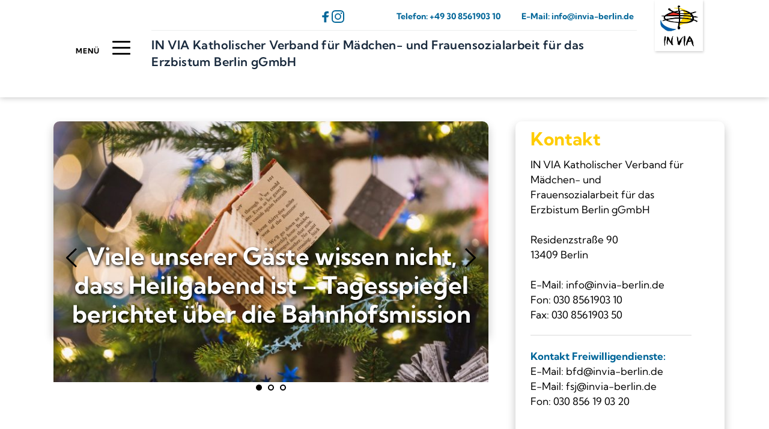

--- FILE ---
content_type: text/html; charset=UTF-8
request_url: https://invia-berlin.de/bpage/2/
body_size: 83456
content:
<!DOCTYPE html>
<html lang="de">
<head>
    <meta charset="UTF-8">
    <link rel="profile" href="http://gmpg.org/xfn/11">
    <link rel="pingback" href="https://invia-berlin.de/xmlrpc.php">
	<title>IN VIA Katholischer Verband für Mädchen- und Frauensozialarbeit für das Erzbistum Berlin gGmbH</title>
<meta name='robots' content='max-image-preview:large' />
<link rel='dns-prefetch' href='//fonts.bunny.net' />
<link rel="alternate" type="application/rss+xml" title="IN VIA Katholischer Verband für Mädchen- und Frauensozialarbeit für das Erzbistum Berlin gGmbH &raquo; Feed" href="https://invia-berlin.de/feed/" />
<link rel="alternate" type="application/rss+xml" title="IN VIA Katholischer Verband für Mädchen- und Frauensozialarbeit für das Erzbistum Berlin gGmbH &raquo; Kommentar-Feed" href="https://invia-berlin.de/comments/feed/" />
<link rel="alternate" title="oEmbed (JSON)" type="application/json+oembed" href="https://invia-berlin.de/wp-json/oembed/1.0/embed?url=https%3A%2F%2Finvia-berlin.de%2F" />
<link rel="alternate" title="oEmbed (XML)" type="text/xml+oembed" href="https://invia-berlin.de/wp-json/oembed/1.0/embed?url=https%3A%2F%2Finvia-berlin.de%2F&#038;format=xml" />
<style id='wp-img-auto-sizes-contain-inline-css'>
img:is([sizes=auto i],[sizes^="auto," i]){contain-intrinsic-size:3000px 1500px}
/*# sourceURL=wp-img-auto-sizes-contain-inline-css */
</style>
<style id='wp-block-library-inline-css'>
:root{--wp-block-synced-color:#7a00df;--wp-block-synced-color--rgb:122,0,223;--wp-bound-block-color:var(--wp-block-synced-color);--wp-editor-canvas-background:#ddd;--wp-admin-theme-color:#007cba;--wp-admin-theme-color--rgb:0,124,186;--wp-admin-theme-color-darker-10:#006ba1;--wp-admin-theme-color-darker-10--rgb:0,107,160.5;--wp-admin-theme-color-darker-20:#005a87;--wp-admin-theme-color-darker-20--rgb:0,90,135;--wp-admin-border-width-focus:2px}@media (min-resolution:192dpi){:root{--wp-admin-border-width-focus:1.5px}}.wp-element-button{cursor:pointer}:root .has-very-light-gray-background-color{background-color:#eee}:root .has-very-dark-gray-background-color{background-color:#313131}:root .has-very-light-gray-color{color:#eee}:root .has-very-dark-gray-color{color:#313131}:root .has-vivid-green-cyan-to-vivid-cyan-blue-gradient-background{background:linear-gradient(135deg,#00d084,#0693e3)}:root .has-purple-crush-gradient-background{background:linear-gradient(135deg,#34e2e4,#4721fb 50%,#ab1dfe)}:root .has-hazy-dawn-gradient-background{background:linear-gradient(135deg,#faaca8,#dad0ec)}:root .has-subdued-olive-gradient-background{background:linear-gradient(135deg,#fafae1,#67a671)}:root .has-atomic-cream-gradient-background{background:linear-gradient(135deg,#fdd79a,#004a59)}:root .has-nightshade-gradient-background{background:linear-gradient(135deg,#330968,#31cdcf)}:root .has-midnight-gradient-background{background:linear-gradient(135deg,#020381,#2874fc)}:root{--wp--preset--font-size--normal:16px;--wp--preset--font-size--huge:42px}.has-regular-font-size{font-size:1em}.has-larger-font-size{font-size:2.625em}.has-normal-font-size{font-size:var(--wp--preset--font-size--normal)}.has-huge-font-size{font-size:var(--wp--preset--font-size--huge)}.has-text-align-center{text-align:center}.has-text-align-left{text-align:left}.has-text-align-right{text-align:right}.has-fit-text{white-space:nowrap!important}#end-resizable-editor-section{display:none}.aligncenter{clear:both}.items-justified-left{justify-content:flex-start}.items-justified-center{justify-content:center}.items-justified-right{justify-content:flex-end}.items-justified-space-between{justify-content:space-between}.screen-reader-text{border:0;clip-path:inset(50%);height:1px;margin:-1px;overflow:hidden;padding:0;position:absolute;width:1px;word-wrap:normal!important}.screen-reader-text:focus{background-color:#ddd;clip-path:none;color:#444;display:block;font-size:1em;height:auto;left:5px;line-height:normal;padding:15px 23px 14px;text-decoration:none;top:5px;width:auto;z-index:100000}html :where(.has-border-color){border-style:solid}html :where([style*=border-top-color]){border-top-style:solid}html :where([style*=border-right-color]){border-right-style:solid}html :where([style*=border-bottom-color]){border-bottom-style:solid}html :where([style*=border-left-color]){border-left-style:solid}html :where([style*=border-width]){border-style:solid}html :where([style*=border-top-width]){border-top-style:solid}html :where([style*=border-right-width]){border-right-style:solid}html :where([style*=border-bottom-width]){border-bottom-style:solid}html :where([style*=border-left-width]){border-left-style:solid}html :where(img[class*=wp-image-]){height:auto;max-width:100%}:where(figure){margin:0 0 1em}html :where(.is-position-sticky){--wp-admin--admin-bar--position-offset:var(--wp-admin--admin-bar--height,0px)}@media screen and (max-width:600px){html :where(.is-position-sticky){--wp-admin--admin-bar--position-offset:0px}}

/*# sourceURL=wp-block-library-inline-css */
</style><style id='global-styles-inline-css'>
:root{--wp--preset--aspect-ratio--square: 1;--wp--preset--aspect-ratio--4-3: 4/3;--wp--preset--aspect-ratio--3-4: 3/4;--wp--preset--aspect-ratio--3-2: 3/2;--wp--preset--aspect-ratio--2-3: 2/3;--wp--preset--aspect-ratio--16-9: 16/9;--wp--preset--aspect-ratio--9-16: 9/16;--wp--preset--color--black: #000000;--wp--preset--color--cyan-bluish-gray: #abb8c3;--wp--preset--color--white: #ffffff;--wp--preset--color--pale-pink: #f78da7;--wp--preset--color--vivid-red: #cf2e2e;--wp--preset--color--luminous-vivid-orange: #ff6900;--wp--preset--color--luminous-vivid-amber: #fcb900;--wp--preset--color--light-green-cyan: #7bdcb5;--wp--preset--color--vivid-green-cyan: #00d084;--wp--preset--color--pale-cyan-blue: #8ed1fc;--wp--preset--color--vivid-cyan-blue: #0693e3;--wp--preset--color--vivid-purple: #9b51e0;--wp--preset--color--palette-color-1: var(--theme-palette-color-1, #ffcc00);--wp--preset--color--palette-color-2: var(--theme-palette-color-2, #006699);--wp--preset--color--palette-color-3: var(--theme-palette-color-3, #3A4F66);--wp--preset--color--palette-color-4: var(--theme-palette-color-4, #192a3d);--wp--preset--color--palette-color-5: var(--theme-palette-color-5, #e1e8ed);--wp--preset--color--palette-color-6: var(--theme-palette-color-6, #f2f5f7);--wp--preset--color--palette-color-7: var(--theme-palette-color-7, #FAFBFC);--wp--preset--color--palette-color-8: var(--theme-palette-color-8, #ffffff);--wp--preset--gradient--vivid-cyan-blue-to-vivid-purple: linear-gradient(135deg,rgb(6,147,227) 0%,rgb(155,81,224) 100%);--wp--preset--gradient--light-green-cyan-to-vivid-green-cyan: linear-gradient(135deg,rgb(122,220,180) 0%,rgb(0,208,130) 100%);--wp--preset--gradient--luminous-vivid-amber-to-luminous-vivid-orange: linear-gradient(135deg,rgb(252,185,0) 0%,rgb(255,105,0) 100%);--wp--preset--gradient--luminous-vivid-orange-to-vivid-red: linear-gradient(135deg,rgb(255,105,0) 0%,rgb(207,46,46) 100%);--wp--preset--gradient--very-light-gray-to-cyan-bluish-gray: linear-gradient(135deg,rgb(238,238,238) 0%,rgb(169,184,195) 100%);--wp--preset--gradient--cool-to-warm-spectrum: linear-gradient(135deg,rgb(74,234,220) 0%,rgb(151,120,209) 20%,rgb(207,42,186) 40%,rgb(238,44,130) 60%,rgb(251,105,98) 80%,rgb(254,248,76) 100%);--wp--preset--gradient--blush-light-purple: linear-gradient(135deg,rgb(255,206,236) 0%,rgb(152,150,240) 100%);--wp--preset--gradient--blush-bordeaux: linear-gradient(135deg,rgb(254,205,165) 0%,rgb(254,45,45) 50%,rgb(107,0,62) 100%);--wp--preset--gradient--luminous-dusk: linear-gradient(135deg,rgb(255,203,112) 0%,rgb(199,81,192) 50%,rgb(65,88,208) 100%);--wp--preset--gradient--pale-ocean: linear-gradient(135deg,rgb(255,245,203) 0%,rgb(182,227,212) 50%,rgb(51,167,181) 100%);--wp--preset--gradient--electric-grass: linear-gradient(135deg,rgb(202,248,128) 0%,rgb(113,206,126) 100%);--wp--preset--gradient--midnight: linear-gradient(135deg,rgb(2,3,129) 0%,rgb(40,116,252) 100%);--wp--preset--gradient--juicy-peach: linear-gradient(to right, #ffecd2 0%, #fcb69f 100%);--wp--preset--gradient--young-passion: linear-gradient(to right, #ff8177 0%, #ff867a 0%, #ff8c7f 21%, #f99185 52%, #cf556c 78%, #b12a5b 100%);--wp--preset--gradient--true-sunset: linear-gradient(to right, #fa709a 0%, #fee140 100%);--wp--preset--gradient--morpheus-den: linear-gradient(to top, #30cfd0 0%, #330867 100%);--wp--preset--gradient--plum-plate: linear-gradient(135deg, #667eea 0%, #764ba2 100%);--wp--preset--gradient--aqua-splash: linear-gradient(15deg, #13547a 0%, #80d0c7 100%);--wp--preset--gradient--love-kiss: linear-gradient(to top, #ff0844 0%, #ffb199 100%);--wp--preset--gradient--new-retrowave: linear-gradient(to top, #3b41c5 0%, #a981bb 49%, #ffc8a9 100%);--wp--preset--gradient--plum-bath: linear-gradient(to top, #cc208e 0%, #6713d2 100%);--wp--preset--gradient--high-flight: linear-gradient(to right, #0acffe 0%, #495aff 100%);--wp--preset--gradient--teen-party: linear-gradient(-225deg, #FF057C 0%, #8D0B93 50%, #321575 100%);--wp--preset--gradient--fabled-sunset: linear-gradient(-225deg, #231557 0%, #44107A 29%, #FF1361 67%, #FFF800 100%);--wp--preset--gradient--arielle-smile: radial-gradient(circle 248px at center, #16d9e3 0%, #30c7ec 47%, #46aef7 100%);--wp--preset--gradient--itmeo-branding: linear-gradient(180deg, #2af598 0%, #009efd 100%);--wp--preset--gradient--deep-blue: linear-gradient(to right, #6a11cb 0%, #2575fc 100%);--wp--preset--gradient--strong-bliss: linear-gradient(to right, #f78ca0 0%, #f9748f 19%, #fd868c 60%, #fe9a8b 100%);--wp--preset--gradient--sweet-period: linear-gradient(to top, #3f51b1 0%, #5a55ae 13%, #7b5fac 25%, #8f6aae 38%, #a86aa4 50%, #cc6b8e 62%, #f18271 75%, #f3a469 87%, #f7c978 100%);--wp--preset--gradient--purple-division: linear-gradient(to top, #7028e4 0%, #e5b2ca 100%);--wp--preset--gradient--cold-evening: linear-gradient(to top, #0c3483 0%, #a2b6df 100%, #6b8cce 100%, #a2b6df 100%);--wp--preset--gradient--mountain-rock: linear-gradient(to right, #868f96 0%, #596164 100%);--wp--preset--gradient--desert-hump: linear-gradient(to top, #c79081 0%, #dfa579 100%);--wp--preset--gradient--ethernal-constance: linear-gradient(to top, #09203f 0%, #537895 100%);--wp--preset--gradient--happy-memories: linear-gradient(-60deg, #ff5858 0%, #f09819 100%);--wp--preset--gradient--grown-early: linear-gradient(to top, #0ba360 0%, #3cba92 100%);--wp--preset--gradient--morning-salad: linear-gradient(-225deg, #B7F8DB 0%, #50A7C2 100%);--wp--preset--gradient--night-call: linear-gradient(-225deg, #AC32E4 0%, #7918F2 48%, #4801FF 100%);--wp--preset--gradient--mind-crawl: linear-gradient(-225deg, #473B7B 0%, #3584A7 51%, #30D2BE 100%);--wp--preset--gradient--angel-care: linear-gradient(-225deg, #FFE29F 0%, #FFA99F 48%, #FF719A 100%);--wp--preset--gradient--juicy-cake: linear-gradient(to top, #e14fad 0%, #f9d423 100%);--wp--preset--gradient--rich-metal: linear-gradient(to right, #d7d2cc 0%, #304352 100%);--wp--preset--gradient--mole-hall: linear-gradient(-20deg, #616161 0%, #9bc5c3 100%);--wp--preset--gradient--cloudy-knoxville: linear-gradient(120deg, #fdfbfb 0%, #ebedee 100%);--wp--preset--gradient--soft-grass: linear-gradient(to top, #c1dfc4 0%, #deecdd 100%);--wp--preset--gradient--saint-petersburg: linear-gradient(135deg, #f5f7fa 0%, #c3cfe2 100%);--wp--preset--gradient--everlasting-sky: linear-gradient(135deg, #fdfcfb 0%, #e2d1c3 100%);--wp--preset--gradient--kind-steel: linear-gradient(-20deg, #e9defa 0%, #fbfcdb 100%);--wp--preset--gradient--over-sun: linear-gradient(60deg, #abecd6 0%, #fbed96 100%);--wp--preset--gradient--premium-white: linear-gradient(to top, #d5d4d0 0%, #d5d4d0 1%, #eeeeec 31%, #efeeec 75%, #e9e9e7 100%);--wp--preset--gradient--clean-mirror: linear-gradient(45deg, #93a5cf 0%, #e4efe9 100%);--wp--preset--gradient--wild-apple: linear-gradient(to top, #d299c2 0%, #fef9d7 100%);--wp--preset--gradient--snow-again: linear-gradient(to top, #e6e9f0 0%, #eef1f5 100%);--wp--preset--gradient--confident-cloud: linear-gradient(to top, #dad4ec 0%, #dad4ec 1%, #f3e7e9 100%);--wp--preset--gradient--glass-water: linear-gradient(to top, #dfe9f3 0%, white 100%);--wp--preset--gradient--perfect-white: linear-gradient(-225deg, #E3FDF5 0%, #FFE6FA 100%);--wp--preset--font-size--small: 13px;--wp--preset--font-size--medium: 20px;--wp--preset--font-size--large: clamp(22px, 1.375rem + ((1vw - 3.2px) * 0.625), 30px);--wp--preset--font-size--x-large: clamp(30px, 1.875rem + ((1vw - 3.2px) * 1.563), 50px);--wp--preset--font-size--xx-large: clamp(45px, 2.813rem + ((1vw - 3.2px) * 2.734), 80px);--wp--preset--spacing--20: 0.44rem;--wp--preset--spacing--30: 0.67rem;--wp--preset--spacing--40: 1rem;--wp--preset--spacing--50: 1.5rem;--wp--preset--spacing--60: 2.25rem;--wp--preset--spacing--70: 3.38rem;--wp--preset--spacing--80: 5.06rem;--wp--preset--shadow--natural: 6px 6px 9px rgba(0, 0, 0, 0.2);--wp--preset--shadow--deep: 12px 12px 50px rgba(0, 0, 0, 0.4);--wp--preset--shadow--sharp: 6px 6px 0px rgba(0, 0, 0, 0.2);--wp--preset--shadow--outlined: 6px 6px 0px -3px rgb(255, 255, 255), 6px 6px rgb(0, 0, 0);--wp--preset--shadow--crisp: 6px 6px 0px rgb(0, 0, 0);}:root { --wp--style--global--content-size: var(--theme-block-max-width);--wp--style--global--wide-size: var(--theme-block-wide-max-width); }:where(body) { margin: 0; }.wp-site-blocks > .alignleft { float: left; margin-right: 2em; }.wp-site-blocks > .alignright { float: right; margin-left: 2em; }.wp-site-blocks > .aligncenter { justify-content: center; margin-left: auto; margin-right: auto; }:where(.wp-site-blocks) > * { margin-block-start: var(--theme-content-spacing); margin-block-end: 0; }:where(.wp-site-blocks) > :first-child { margin-block-start: 0; }:where(.wp-site-blocks) > :last-child { margin-block-end: 0; }:root { --wp--style--block-gap: var(--theme-content-spacing); }:root :where(.is-layout-flow) > :first-child{margin-block-start: 0;}:root :where(.is-layout-flow) > :last-child{margin-block-end: 0;}:root :where(.is-layout-flow) > *{margin-block-start: var(--theme-content-spacing);margin-block-end: 0;}:root :where(.is-layout-constrained) > :first-child{margin-block-start: 0;}:root :where(.is-layout-constrained) > :last-child{margin-block-end: 0;}:root :where(.is-layout-constrained) > *{margin-block-start: var(--theme-content-spacing);margin-block-end: 0;}:root :where(.is-layout-flex){gap: var(--theme-content-spacing);}:root :where(.is-layout-grid){gap: var(--theme-content-spacing);}.is-layout-flow > .alignleft{float: left;margin-inline-start: 0;margin-inline-end: 2em;}.is-layout-flow > .alignright{float: right;margin-inline-start: 2em;margin-inline-end: 0;}.is-layout-flow > .aligncenter{margin-left: auto !important;margin-right: auto !important;}.is-layout-constrained > .alignleft{float: left;margin-inline-start: 0;margin-inline-end: 2em;}.is-layout-constrained > .alignright{float: right;margin-inline-start: 2em;margin-inline-end: 0;}.is-layout-constrained > .aligncenter{margin-left: auto !important;margin-right: auto !important;}.is-layout-constrained > :where(:not(.alignleft):not(.alignright):not(.alignfull)){max-width: var(--wp--style--global--content-size);margin-left: auto !important;margin-right: auto !important;}.is-layout-constrained > .alignwide{max-width: var(--wp--style--global--wide-size);}body .is-layout-flex{display: flex;}.is-layout-flex{flex-wrap: wrap;align-items: center;}.is-layout-flex > :is(*, div){margin: 0;}body .is-layout-grid{display: grid;}.is-layout-grid > :is(*, div){margin: 0;}body{padding-top: 0px;padding-right: 0px;padding-bottom: 0px;padding-left: 0px;}:root :where(.wp-element-button, .wp-block-button__link){font-style: inherit;font-weight: inherit;letter-spacing: inherit;text-transform: inherit;}.has-black-color{color: var(--wp--preset--color--black) !important;}.has-cyan-bluish-gray-color{color: var(--wp--preset--color--cyan-bluish-gray) !important;}.has-white-color{color: var(--wp--preset--color--white) !important;}.has-pale-pink-color{color: var(--wp--preset--color--pale-pink) !important;}.has-vivid-red-color{color: var(--wp--preset--color--vivid-red) !important;}.has-luminous-vivid-orange-color{color: var(--wp--preset--color--luminous-vivid-orange) !important;}.has-luminous-vivid-amber-color{color: var(--wp--preset--color--luminous-vivid-amber) !important;}.has-light-green-cyan-color{color: var(--wp--preset--color--light-green-cyan) !important;}.has-vivid-green-cyan-color{color: var(--wp--preset--color--vivid-green-cyan) !important;}.has-pale-cyan-blue-color{color: var(--wp--preset--color--pale-cyan-blue) !important;}.has-vivid-cyan-blue-color{color: var(--wp--preset--color--vivid-cyan-blue) !important;}.has-vivid-purple-color{color: var(--wp--preset--color--vivid-purple) !important;}.has-palette-color-1-color{color: var(--wp--preset--color--palette-color-1) !important;}.has-palette-color-2-color{color: var(--wp--preset--color--palette-color-2) !important;}.has-palette-color-3-color{color: var(--wp--preset--color--palette-color-3) !important;}.has-palette-color-4-color{color: var(--wp--preset--color--palette-color-4) !important;}.has-palette-color-5-color{color: var(--wp--preset--color--palette-color-5) !important;}.has-palette-color-6-color{color: var(--wp--preset--color--palette-color-6) !important;}.has-palette-color-7-color{color: var(--wp--preset--color--palette-color-7) !important;}.has-palette-color-8-color{color: var(--wp--preset--color--palette-color-8) !important;}.has-black-background-color{background-color: var(--wp--preset--color--black) !important;}.has-cyan-bluish-gray-background-color{background-color: var(--wp--preset--color--cyan-bluish-gray) !important;}.has-white-background-color{background-color: var(--wp--preset--color--white) !important;}.has-pale-pink-background-color{background-color: var(--wp--preset--color--pale-pink) !important;}.has-vivid-red-background-color{background-color: var(--wp--preset--color--vivid-red) !important;}.has-luminous-vivid-orange-background-color{background-color: var(--wp--preset--color--luminous-vivid-orange) !important;}.has-luminous-vivid-amber-background-color{background-color: var(--wp--preset--color--luminous-vivid-amber) !important;}.has-light-green-cyan-background-color{background-color: var(--wp--preset--color--light-green-cyan) !important;}.has-vivid-green-cyan-background-color{background-color: var(--wp--preset--color--vivid-green-cyan) !important;}.has-pale-cyan-blue-background-color{background-color: var(--wp--preset--color--pale-cyan-blue) !important;}.has-vivid-cyan-blue-background-color{background-color: var(--wp--preset--color--vivid-cyan-blue) !important;}.has-vivid-purple-background-color{background-color: var(--wp--preset--color--vivid-purple) !important;}.has-palette-color-1-background-color{background-color: var(--wp--preset--color--palette-color-1) !important;}.has-palette-color-2-background-color{background-color: var(--wp--preset--color--palette-color-2) !important;}.has-palette-color-3-background-color{background-color: var(--wp--preset--color--palette-color-3) !important;}.has-palette-color-4-background-color{background-color: var(--wp--preset--color--palette-color-4) !important;}.has-palette-color-5-background-color{background-color: var(--wp--preset--color--palette-color-5) !important;}.has-palette-color-6-background-color{background-color: var(--wp--preset--color--palette-color-6) !important;}.has-palette-color-7-background-color{background-color: var(--wp--preset--color--palette-color-7) !important;}.has-palette-color-8-background-color{background-color: var(--wp--preset--color--palette-color-8) !important;}.has-black-border-color{border-color: var(--wp--preset--color--black) !important;}.has-cyan-bluish-gray-border-color{border-color: var(--wp--preset--color--cyan-bluish-gray) !important;}.has-white-border-color{border-color: var(--wp--preset--color--white) !important;}.has-pale-pink-border-color{border-color: var(--wp--preset--color--pale-pink) !important;}.has-vivid-red-border-color{border-color: var(--wp--preset--color--vivid-red) !important;}.has-luminous-vivid-orange-border-color{border-color: var(--wp--preset--color--luminous-vivid-orange) !important;}.has-luminous-vivid-amber-border-color{border-color: var(--wp--preset--color--luminous-vivid-amber) !important;}.has-light-green-cyan-border-color{border-color: var(--wp--preset--color--light-green-cyan) !important;}.has-vivid-green-cyan-border-color{border-color: var(--wp--preset--color--vivid-green-cyan) !important;}.has-pale-cyan-blue-border-color{border-color: var(--wp--preset--color--pale-cyan-blue) !important;}.has-vivid-cyan-blue-border-color{border-color: var(--wp--preset--color--vivid-cyan-blue) !important;}.has-vivid-purple-border-color{border-color: var(--wp--preset--color--vivid-purple) !important;}.has-palette-color-1-border-color{border-color: var(--wp--preset--color--palette-color-1) !important;}.has-palette-color-2-border-color{border-color: var(--wp--preset--color--palette-color-2) !important;}.has-palette-color-3-border-color{border-color: var(--wp--preset--color--palette-color-3) !important;}.has-palette-color-4-border-color{border-color: var(--wp--preset--color--palette-color-4) !important;}.has-palette-color-5-border-color{border-color: var(--wp--preset--color--palette-color-5) !important;}.has-palette-color-6-border-color{border-color: var(--wp--preset--color--palette-color-6) !important;}.has-palette-color-7-border-color{border-color: var(--wp--preset--color--palette-color-7) !important;}.has-palette-color-8-border-color{border-color: var(--wp--preset--color--palette-color-8) !important;}.has-vivid-cyan-blue-to-vivid-purple-gradient-background{background: var(--wp--preset--gradient--vivid-cyan-blue-to-vivid-purple) !important;}.has-light-green-cyan-to-vivid-green-cyan-gradient-background{background: var(--wp--preset--gradient--light-green-cyan-to-vivid-green-cyan) !important;}.has-luminous-vivid-amber-to-luminous-vivid-orange-gradient-background{background: var(--wp--preset--gradient--luminous-vivid-amber-to-luminous-vivid-orange) !important;}.has-luminous-vivid-orange-to-vivid-red-gradient-background{background: var(--wp--preset--gradient--luminous-vivid-orange-to-vivid-red) !important;}.has-very-light-gray-to-cyan-bluish-gray-gradient-background{background: var(--wp--preset--gradient--very-light-gray-to-cyan-bluish-gray) !important;}.has-cool-to-warm-spectrum-gradient-background{background: var(--wp--preset--gradient--cool-to-warm-spectrum) !important;}.has-blush-light-purple-gradient-background{background: var(--wp--preset--gradient--blush-light-purple) !important;}.has-blush-bordeaux-gradient-background{background: var(--wp--preset--gradient--blush-bordeaux) !important;}.has-luminous-dusk-gradient-background{background: var(--wp--preset--gradient--luminous-dusk) !important;}.has-pale-ocean-gradient-background{background: var(--wp--preset--gradient--pale-ocean) !important;}.has-electric-grass-gradient-background{background: var(--wp--preset--gradient--electric-grass) !important;}.has-midnight-gradient-background{background: var(--wp--preset--gradient--midnight) !important;}.has-juicy-peach-gradient-background{background: var(--wp--preset--gradient--juicy-peach) !important;}.has-young-passion-gradient-background{background: var(--wp--preset--gradient--young-passion) !important;}.has-true-sunset-gradient-background{background: var(--wp--preset--gradient--true-sunset) !important;}.has-morpheus-den-gradient-background{background: var(--wp--preset--gradient--morpheus-den) !important;}.has-plum-plate-gradient-background{background: var(--wp--preset--gradient--plum-plate) !important;}.has-aqua-splash-gradient-background{background: var(--wp--preset--gradient--aqua-splash) !important;}.has-love-kiss-gradient-background{background: var(--wp--preset--gradient--love-kiss) !important;}.has-new-retrowave-gradient-background{background: var(--wp--preset--gradient--new-retrowave) !important;}.has-plum-bath-gradient-background{background: var(--wp--preset--gradient--plum-bath) !important;}.has-high-flight-gradient-background{background: var(--wp--preset--gradient--high-flight) !important;}.has-teen-party-gradient-background{background: var(--wp--preset--gradient--teen-party) !important;}.has-fabled-sunset-gradient-background{background: var(--wp--preset--gradient--fabled-sunset) !important;}.has-arielle-smile-gradient-background{background: var(--wp--preset--gradient--arielle-smile) !important;}.has-itmeo-branding-gradient-background{background: var(--wp--preset--gradient--itmeo-branding) !important;}.has-deep-blue-gradient-background{background: var(--wp--preset--gradient--deep-blue) !important;}.has-strong-bliss-gradient-background{background: var(--wp--preset--gradient--strong-bliss) !important;}.has-sweet-period-gradient-background{background: var(--wp--preset--gradient--sweet-period) !important;}.has-purple-division-gradient-background{background: var(--wp--preset--gradient--purple-division) !important;}.has-cold-evening-gradient-background{background: var(--wp--preset--gradient--cold-evening) !important;}.has-mountain-rock-gradient-background{background: var(--wp--preset--gradient--mountain-rock) !important;}.has-desert-hump-gradient-background{background: var(--wp--preset--gradient--desert-hump) !important;}.has-ethernal-constance-gradient-background{background: var(--wp--preset--gradient--ethernal-constance) !important;}.has-happy-memories-gradient-background{background: var(--wp--preset--gradient--happy-memories) !important;}.has-grown-early-gradient-background{background: var(--wp--preset--gradient--grown-early) !important;}.has-morning-salad-gradient-background{background: var(--wp--preset--gradient--morning-salad) !important;}.has-night-call-gradient-background{background: var(--wp--preset--gradient--night-call) !important;}.has-mind-crawl-gradient-background{background: var(--wp--preset--gradient--mind-crawl) !important;}.has-angel-care-gradient-background{background: var(--wp--preset--gradient--angel-care) !important;}.has-juicy-cake-gradient-background{background: var(--wp--preset--gradient--juicy-cake) !important;}.has-rich-metal-gradient-background{background: var(--wp--preset--gradient--rich-metal) !important;}.has-mole-hall-gradient-background{background: var(--wp--preset--gradient--mole-hall) !important;}.has-cloudy-knoxville-gradient-background{background: var(--wp--preset--gradient--cloudy-knoxville) !important;}.has-soft-grass-gradient-background{background: var(--wp--preset--gradient--soft-grass) !important;}.has-saint-petersburg-gradient-background{background: var(--wp--preset--gradient--saint-petersburg) !important;}.has-everlasting-sky-gradient-background{background: var(--wp--preset--gradient--everlasting-sky) !important;}.has-kind-steel-gradient-background{background: var(--wp--preset--gradient--kind-steel) !important;}.has-over-sun-gradient-background{background: var(--wp--preset--gradient--over-sun) !important;}.has-premium-white-gradient-background{background: var(--wp--preset--gradient--premium-white) !important;}.has-clean-mirror-gradient-background{background: var(--wp--preset--gradient--clean-mirror) !important;}.has-wild-apple-gradient-background{background: var(--wp--preset--gradient--wild-apple) !important;}.has-snow-again-gradient-background{background: var(--wp--preset--gradient--snow-again) !important;}.has-confident-cloud-gradient-background{background: var(--wp--preset--gradient--confident-cloud) !important;}.has-glass-water-gradient-background{background: var(--wp--preset--gradient--glass-water) !important;}.has-perfect-white-gradient-background{background: var(--wp--preset--gradient--perfect-white) !important;}.has-small-font-size{font-size: var(--wp--preset--font-size--small) !important;}.has-medium-font-size{font-size: var(--wp--preset--font-size--medium) !important;}.has-large-font-size{font-size: var(--wp--preset--font-size--large) !important;}.has-x-large-font-size{font-size: var(--wp--preset--font-size--x-large) !important;}.has-xx-large-font-size{font-size: var(--wp--preset--font-size--xx-large) !important;}
/*# sourceURL=global-styles-inline-css */
</style>

<link rel='stylesheet' id='ct-main-styles-css' href='https://invia-berlin.de/wp-content/themes/blocksy/static/bundle/main.min.css?ver=2.1.20' media='all' />
<link rel='stylesheet' id='ct-page-title-styles-css' href='https://invia-berlin.de/wp-content/themes/blocksy/static/bundle/page-title.min.css?ver=2.1.20' media='all' />
<link rel='stylesheet' id='ct-brizy-styles-css' href='https://invia-berlin.de/wp-content/themes/blocksy/static/bundle/brizy.min.css?ver=2.1.20' media='all' />
<link rel='stylesheet' id='slb_core-css' href='https://invia-berlin.de/wp-content/plugins/simple-lightbox/client/css/app.css?ver=2.9.4' media='all' />
<link rel='stylesheet' id='brizy-asset-google-10-css'  class="brz-link brz-link-google" type="text/css" href='https://fonts.bunny.net/css?family=Kumbh+Sans%3A100%2C200%2C300%2Cregular%2C500%2C600%2C700%2C800%2C900%7CLato%3A100%2C100italic%2C300%2C300italic%2Cregular%2Citalic%2C700%2C700italic%2C900%2C900italic%7CAbril+Fatface%3Aregular%7CBarlow%3A100%2C100italic%2C200%2C200italic%2C300%2C300italic%2Cregular%2Citalic%2C500%2C500italic%2C600%2C600italic%2C700%2C700italic%2C800%2C800italic%2C900%2C900italic%7CNoto+Serif%3Aregular%2Citalic%2C700%2C700italic&#038;subset=arabic%2Cbengali%2Ccyrillic%2Ccyrillic-ext%2Cdevanagari%2Cgreek%2Cgreek-ext%2Cgujarati%2Chebrew%2Ckhmer%2Ckorean%2Clatin-ext%2Ctamil%2Ctelugu%2Cthai%2Cvietnamese&#038;display=swap&#038;ver=338-wp' media='all' />
<link rel='stylesheet' id='brizy-asset-group-all-20-css'  class="brz-link brz-link-preview-lib" data-brz-group="group-all" href='https://invia-berlin.de/wp-content/plugins/brizy/public/editor-build/prod/editor/css/group-all.min.css?ver=338-wp' media='all' />
<link rel='stylesheet' id='brizy-asset-group-1_2-21-css'  class="brz-link brz-link-preview-lib-pro" data-brz-group="group-1_2" href='https://invia-berlin.de/wp-content/plugins/brizy-pro/public/editor-build/prod/css/group-1_2-pro.min.css?ver=211-wp' media='all' />
<link rel='stylesheet' id='brizy-asset-main-30-css'  class="brz-link brz-link-preview-pro" href='https://invia-berlin.de/wp-content/plugins/brizy-pro/public/editor-build/prod/css/preview.pro.min.css?ver=211-wp' media='all' />
<style id='inline-handle-f74909ace68e51891440e4da0b65a70c-inline-css'>


.brz .brz-cp-color1, .brz .brz-bcp-color1{color: rgb(var(--brz-global-color1));} .brz .brz-bgp-color1{background-color: rgb(var(--brz-global-color1));}.brz .brz-cp-color2, .brz .brz-bcp-color2{color: rgb(var(--brz-global-color2));} .brz .brz-bgp-color2{background-color: rgb(var(--brz-global-color2));}.brz .brz-cp-color3, .brz .brz-bcp-color3{color: rgb(var(--brz-global-color3));} .brz .brz-bgp-color3{background-color: rgb(var(--brz-global-color3));}.brz .brz-cp-color4, .brz .brz-bcp-color4{color: rgb(var(--brz-global-color4));} .brz .brz-bgp-color4{background-color: rgb(var(--brz-global-color4));}.brz .brz-cp-color5, .brz .brz-bcp-color5{color: rgb(var(--brz-global-color5));} .brz .brz-bgp-color5{background-color: rgb(var(--brz-global-color5));}.brz .brz-cp-color6, .brz .brz-bcp-color6{color: rgb(var(--brz-global-color6));} .brz .brz-bgp-color6{background-color: rgb(var(--brz-global-color6));}.brz .brz-cp-color7, .brz .brz-bcp-color7{color: rgb(var(--brz-global-color7));} .brz .brz-bgp-color7{background-color: rgb(var(--brz-global-color7));}.brz .brz-cp-color8, .brz .brz-bcp-color8{color: rgb(var(--brz-global-color8));} .brz .brz-bgp-color8{background-color: rgb(var(--brz-global-color8));}:root{--brz-global-color1:0, 0, 0;--brz-global-color2:255, 204, 0;--brz-global-color3:0, 102, 153;--brz-global-color4:255, 51, 51;--brz-global-color5:51, 51, 102;--brz-global-color6:240, 244, 237;--brz-global-color7:229, 229, 229;--brz-global-color8:255, 255, 255;}:root{--brz-paragraphfontfamily:'Kumbh Sans', sans-serif;--brz-paragraphfontsize:17px;--brz-paragraphfontsizesuffix:px;--brz-paragraphfontweight:400;--brz-paragraphletterspacing:0px;--brz-paragraphlineheight:1.5;--brz-paragraphfontvariation:"wght" 400, "wdth" 100, "SOFT" 0;--brz-paragraphtabletfontsize:18px;--brz-paragraphtabletfontweight:400;--brz-paragraphtabletletterspacing:0px;--brz-paragraphtabletlineheight:1.6;--brz-paragraphtabletfontvariation:"wght" 400, "wdth" 100, "SOFT" 0;--brz-paragraphmobilefontsize:18px;--brz-paragraphmobilefontweight:400;--brz-paragraphmobileletterspacing:0px;--brz-paragraphmobilelineheight:1.6;--brz-paragraphmobilefontvariation:"wght" 400, "wdth" 100, "SOFT" 0;--brz-paragraphstoryfontsize:3.91%;--brz-paragraphbold:400;--brz-paragraphitalic:inherit;--brz-paragraphtextdecoration:inherit;--brz-paragraphtexttransform:inherit;--brz-paragraphtabletbold:400;--brz-paragraphtabletitalic:inherit;--brz-paragraphtablettextdecoration:inherit;--brz-paragraphtablettexttransform:inherit;--brz-paragraphmobilebold:400;--brz-paragraphmobileitalic:inherit;--brz-paragraphmobiletextdecoration:inherit;--brz-paragraphmobiletexttransform:inherit;--brz-subtitlefontfamily:'Kumbh Sans', sans-serif;--brz-subtitlefontsize:14px;--brz-subtitlefontsizesuffix:px;--brz-subtitlefontweight:400;--brz-subtitleletterspacing:0px;--brz-subtitlelineheight:1.8;--brz-subtitlefontvariation:"wght" 400, "wdth" 100, "SOFT" 0;--brz-subtitletabletfontsize:14px;--brz-subtitletabletfontweight:400;--brz-subtitletabletletterspacing:0px;--brz-subtitletabletlineheight:1.5;--brz-subtitletabletfontvariation:"wght" 400, "wdth" 100, "SOFT" 0;--brz-subtitlemobilefontsize:14px;--brz-subtitlemobilefontweight:400;--brz-subtitlemobileletterspacing:0px;--brz-subtitlemobilelineheight:1.5;--brz-subtitlemobilefontvariation:"wght" 400, "wdth" 100, "SOFT" 0;--brz-subtitlestoryfontsize:3.22%;--brz-subtitlebold:400;--brz-subtitleitalic:inherit;--brz-subtitletextdecoration:inherit;--brz-subtitletexttransform:inherit;--brz-subtitletabletbold:400;--brz-subtitletabletitalic:inherit;--brz-subtitletablettextdecoration:inherit;--brz-subtitletablettexttransform:inherit;--brz-subtitlemobilebold:400;--brz-subtitlemobileitalic:inherit;--brz-subtitlemobiletextdecoration:inherit;--brz-subtitlemobiletexttransform:inherit;--brz-abovetitlefontfamily:'Overpass', sans-serif;--brz-abovetitlefontsize:13px;--brz-abovetitlefontsizesuffix:px;--brz-abovetitlefontweight:700;--brz-abovetitleletterspacing:1.1px;--brz-abovetitlelineheight:1.5;--brz-abovetitlefontvariation:"wght" 400, "wdth" 100, "SOFT" 0;--brz-abovetitletabletfontsize:13px;--brz-abovetitletabletfontweight:700;--brz-abovetitletabletletterspacing:1px;--brz-abovetitletabletlineheight:1.5;--brz-abovetitletabletfontvariation:"wght" 400, "wdth" 100, "SOFT" 0;--brz-abovetitlemobilefontsize:13px;--brz-abovetitlemobilefontweight:700;--brz-abovetitlemobileletterspacing:1px;--brz-abovetitlemobilelineheight:1.5;--brz-abovetitlemobilefontvariation:"wght" 400, "wdth" 100, "SOFT" 0;--brz-abovetitlestoryfontsize:2.99%;--brz-abovetitlebold:700;--brz-abovetitleitalic:inherit;--brz-abovetitletextdecoration:inherit;--brz-abovetitletexttransform:inherit;--brz-abovetitletabletbold:700;--brz-abovetitletabletitalic:inherit;--brz-abovetitletablettextdecoration:inherit;--brz-abovetitletablettexttransform:inherit;--brz-abovetitlemobilebold:700;--brz-abovetitlemobileitalic:inherit;--brz-abovetitlemobiletextdecoration:inherit;--brz-abovetitlemobiletexttransform:inherit;--brz-heading1fontfamily:'Kumbh Sans', sans-serif;--brz-heading1fontsize:60px;--brz-heading1fontsizesuffix:px;--brz-heading1fontweight:700;--brz-heading1letterspacing:0px;--brz-heading1lineheight:1.1;--brz-heading1fontvariation:"wght" 400, "wdth" 100, "SOFT" 0;--brz-heading1tabletfontsize:48px;--brz-heading1tabletfontweight:700;--brz-heading1tabletletterspacing:0px;--brz-heading1tabletlineheight:1.2;--brz-heading1tabletfontvariation:"wght" 400, "wdth" 100, "SOFT" 0;--brz-heading1mobilefontsize:37px;--brz-heading1mobilefontweight:700;--brz-heading1mobileletterspacing:0px;--brz-heading1mobilelineheight:1.3;--brz-heading1mobilefontvariation:"wght" 400, "wdth" 100, "SOFT" 0;--brz-heading1storyfontsize:13.8%;--brz-heading1bold:700;--brz-heading1italic:inherit;--brz-heading1textdecoration:inherit;--brz-heading1texttransform:inherit;--brz-heading1tabletbold:700;--brz-heading1tabletitalic:inherit;--brz-heading1tablettextdecoration:inherit;--brz-heading1tablettexttransform:inherit;--brz-heading1mobilebold:700;--brz-heading1mobileitalic:inherit;--brz-heading1mobiletextdecoration:inherit;--brz-heading1mobiletexttransform:inherit;--brz-heading2fontfamily:'Kumbh Sans', sans-serif;--brz-heading2fontsize:40px;--brz-heading2fontsizesuffix:px;--brz-heading2fontweight:700;--brz-heading2letterspacing:0px;--brz-heading2lineheight:1.2;--brz-heading2fontvariation:"wght" 400, "wdth" 100, "SOFT" 0;--brz-heading2tabletfontsize:40px;--brz-heading2tabletfontweight:700;--brz-heading2tabletletterspacing:0px;--brz-heading2tabletlineheight:1.2;--brz-heading2tabletfontvariation:"wght" 400, "wdth" 100, "SOFT" 0;--brz-heading2mobilefontsize:36px;--brz-heading2mobilefontweight:700;--brz-heading2mobileletterspacing:0px;--brz-heading2mobilelineheight:1.3;--brz-heading2mobilefontvariation:"wght" 400, "wdth" 100, "SOFT" 0;--brz-heading2storyfontsize:9.200000000000001%;--brz-heading2bold:700;--brz-heading2italic:inherit;--brz-heading2textdecoration:inherit;--brz-heading2texttransform:inherit;--brz-heading2tabletbold:700;--brz-heading2tabletitalic:inherit;--brz-heading2tablettextdecoration:inherit;--brz-heading2tablettexttransform:inherit;--brz-heading2mobilebold:700;--brz-heading2mobileitalic:inherit;--brz-heading2mobiletextdecoration:inherit;--brz-heading2mobiletexttransform:inherit;--brz-heading3fontfamily:'Kumbh Sans', sans-serif;--brz-heading3fontsize:30px;--brz-heading3fontsizesuffix:px;--brz-heading3fontweight:700;--brz-heading3letterspacing:0px;--brz-heading3lineheight:1.3;--brz-heading3fontvariation:"wght" 400, "wdth" 100, "SOFT" 0;--brz-heading3tabletfontsize:31px;--brz-heading3tabletfontweight:700;--brz-heading3tabletletterspacing:0px;--brz-heading3tabletlineheight:1.3;--brz-heading3tabletfontvariation:"wght" 400, "wdth" 100, "SOFT" 0;--brz-heading3mobilefontsize:26px;--brz-heading3mobilefontweight:700;--brz-heading3mobileletterspacing:0px;--brz-heading3mobilelineheight:1.3;--brz-heading3mobilefontvariation:"wght" 400, "wdth" 100, "SOFT" 0;--brz-heading3storyfontsize:6.9%;--brz-heading3bold:700;--brz-heading3italic:inherit;--brz-heading3textdecoration:inherit;--brz-heading3texttransform:inherit;--brz-heading3tabletbold:700;--brz-heading3tabletitalic:inherit;--brz-heading3tablettextdecoration:inherit;--brz-heading3tablettexttransform:inherit;--brz-heading3mobilebold:700;--brz-heading3mobileitalic:inherit;--brz-heading3mobiletextdecoration:inherit;--brz-heading3mobiletexttransform:inherit;--brz-heading4fontfamily:'Kumbh Sans', sans-serif;--brz-heading4fontsize:21px;--brz-heading4fontsizesuffix:px;--brz-heading4fontweight:600;--brz-heading4letterspacing:0.4px;--brz-heading4lineheight:1.4;--brz-heading4fontvariation:"wght" 400, "wdth" 100, "SOFT" 0;--brz-heading4tabletfontsize:22px;--brz-heading4tabletfontweight:700;--brz-heading4tabletletterspacing:0px;--brz-heading4tabletlineheight:1.4;--brz-heading4tabletfontvariation:"wght" 400, "wdth" 100, "SOFT" 0;--brz-heading4mobilefontsize:20px;--brz-heading4mobilefontweight:700;--brz-heading4mobileletterspacing:0px;--brz-heading4mobilelineheight:1.4;--brz-heading4mobilefontvariation:"wght" 400, "wdth" 100, "SOFT" 0;--brz-heading4storyfontsize:4.83%;--brz-heading4bold:600;--brz-heading4italic:inherit;--brz-heading4textdecoration:inherit;--brz-heading4texttransform:inherit;--brz-heading4tabletbold:700;--brz-heading4tabletitalic:inherit;--brz-heading4tablettextdecoration:inherit;--brz-heading4tablettexttransform:inherit;--brz-heading4mobilebold:700;--brz-heading4mobileitalic:inherit;--brz-heading4mobiletextdecoration:inherit;--brz-heading4mobiletexttransform:inherit;--brz-heading5fontfamily:'Kumbh Sans', sans-serif;--brz-heading5fontsize:20px;--brz-heading5fontsizesuffix:px;--brz-heading5fontweight:700;--brz-heading5letterspacing:0px;--brz-heading5lineheight:1.2;--brz-heading5fontvariation:"wght" 400, "wdth" 100, "SOFT" 0;--brz-heading5tabletfontsize:19px;--brz-heading5tabletfontweight:700;--brz-heading5tabletletterspacing:0px;--brz-heading5tabletlineheight:1.3;--brz-heading5tabletfontvariation:"wght" 400, "wdth" 100, "SOFT" 0;--brz-heading5mobilefontsize:19px;--brz-heading5mobilefontweight:700;--brz-heading5mobileletterspacing:0px;--brz-heading5mobilelineheight:1.3;--brz-heading5mobilefontvariation:"wght" 400, "wdth" 100, "SOFT" 0;--brz-heading5storyfontsize:4.6000000000000005%;--brz-heading5bold:700;--brz-heading5italic:inherit;--brz-heading5textdecoration:inherit;--brz-heading5texttransform:inherit;--brz-heading5tabletbold:700;--brz-heading5tabletitalic:inherit;--brz-heading5tablettextdecoration:inherit;--brz-heading5tablettexttransform:inherit;--brz-heading5mobilebold:700;--brz-heading5mobileitalic:inherit;--brz-heading5mobiletextdecoration:inherit;--brz-heading5mobiletexttransform:inherit;--brz-heading6fontfamily:'Kumbh Sans', sans-serif;--brz-heading6fontsize:16px;--brz-heading6fontsizesuffix:px;--brz-heading6fontweight:700;--brz-heading6letterspacing:0px;--brz-heading6lineheight:2;--brz-heading6fontvariation:"wght" 400, "wdth" 100, "SOFT" 0;--brz-heading6tabletfontsize:16px;--brz-heading6tabletfontweight:700;--brz-heading6tabletletterspacing:0px;--brz-heading6tabletlineheight:1.5;--brz-heading6tabletfontvariation:"wght" 400, "wdth" 100, "SOFT" 0;--brz-heading6mobilefontsize:16px;--brz-heading6mobilefontweight:700;--brz-heading6mobileletterspacing:0px;--brz-heading6mobilelineheight:1.5;--brz-heading6mobilefontvariation:"wght" 400, "wdth" 100, "SOFT" 0;--brz-heading6storyfontsize:3.68%;--brz-heading6bold:700;--brz-heading6italic:inherit;--brz-heading6textdecoration:inherit;--brz-heading6texttransform:inherit;--brz-heading6tabletbold:700;--brz-heading6tabletitalic:inherit;--brz-heading6tablettextdecoration:inherit;--brz-heading6tablettexttransform:inherit;--brz-heading6mobilebold:700;--brz-heading6mobileitalic:inherit;--brz-heading6mobiletextdecoration:inherit;--brz-heading6mobiletexttransform:inherit;--brz-buttonfontfamily:'Kumbh Sans', sans-serif;--brz-buttonfontsize:16px;--brz-buttonfontsizesuffix:px;--brz-buttonfontweight:500;--brz-buttonletterspacing:1px;--brz-buttonlineheight:1.6;--brz-buttonfontvariation:"wght" 400, "wdth" 100, "SOFT" 0;--brz-buttontabletfontsize:12px;--brz-buttontabletfontweight:700;--brz-buttontabletletterspacing:1px;--brz-buttontabletlineheight:1.6;--brz-buttontabletfontvariation:"wght" 400, "wdth" 100, "SOFT" 0;--brz-buttonmobilefontsize:12px;--brz-buttonmobilefontweight:700;--brz-buttonmobileletterspacing:1.5px;--brz-buttonmobilelineheight:1.6;--brz-buttonmobilefontvariation:"wght" 400, "wdth" 100, "SOFT" 0;--brz-buttonstoryfontsize:3.68%;--brz-buttonbold:500;--brz-buttonitalic:inherit;--brz-buttontextdecoration:inherit;--brz-buttontexttransform:inherit;--brz-buttontabletbold:700;--brz-buttontabletitalic:inherit;--brz-buttontablettextdecoration:inherit;--brz-buttontablettexttransform:inherit;--brz-buttonmobilebold:700;--brz-buttonmobileitalic:inherit;--brz-buttonmobiletextdecoration:inherit;--brz-buttonmobiletexttransform:inherit;--brz-ekbxawihgnqdcruthmnfpwhssqobrdrdqiiefontfamily:'Kumbh Sans', sans-serif;--brz-ekbxawihgnqdcruthmnfpwhssqobrdrdqiiefontsize:20px;--brz-ekbxawihgnqdcruthmnfpwhssqobrdrdqiiefontsizesuffix:px;--brz-ekbxawihgnqdcruthmnfpwhssqobrdrdqiiefontweight:700;--brz-ekbxawihgnqdcruthmnfpwhssqobrdrdqiieletterspacing:0.2px;--brz-ekbxawihgnqdcruthmnfpwhssqobrdrdqiielineheight:1.7;--brz-ekbxawihgnqdcruthmnfpwhssqobrdrdqiiefontvariation:"wght" 400, "wdth" 100, "SOFT" 0;--brz-ekbxawihgnqdcruthmnfpwhssqobrdrdqiietabletfontsize:18px;--brz-ekbxawihgnqdcruthmnfpwhssqobrdrdqiietabletfontweight:400;--brz-ekbxawihgnqdcruthmnfpwhssqobrdrdqiietabletletterspacing:0px;--brz-ekbxawihgnqdcruthmnfpwhssqobrdrdqiietabletlineheight:1.6;--brz-ekbxawihgnqdcruthmnfpwhssqobrdrdqiietabletfontvariation:"wght" 400, "wdth" 100, "SOFT" 0;--brz-ekbxawihgnqdcruthmnfpwhssqobrdrdqiiemobilefontsize:18px;--brz-ekbxawihgnqdcruthmnfpwhssqobrdrdqiiemobilefontweight:400;--brz-ekbxawihgnqdcruthmnfpwhssqobrdrdqiiemobileletterspacing:0px;--brz-ekbxawihgnqdcruthmnfpwhssqobrdrdqiiemobilelineheight:1.6;--brz-ekbxawihgnqdcruthmnfpwhssqobrdrdqiiemobilefontvariation:"wght" 400, "wdth" 100, "SOFT" 0;--brz-ekbxawihgnqdcruthmnfpwhssqobrdrdqiiestoryfontsize:4.6000000000000005%;--brz-ekbxawihgnqdcruthmnfpwhssqobrdrdqiiebold:700;--brz-ekbxawihgnqdcruthmnfpwhssqobrdrdqiieitalic:inherit;--brz-ekbxawihgnqdcruthmnfpwhssqobrdrdqiietextdecoration:inherit;--brz-ekbxawihgnqdcruthmnfpwhssqobrdrdqiietexttransform:inherit;--brz-ekbxawihgnqdcruthmnfpwhssqobrdrdqiietabletbold:400;--brz-ekbxawihgnqdcruthmnfpwhssqobrdrdqiietabletitalic:inherit;--brz-ekbxawihgnqdcruthmnfpwhssqobrdrdqiietablettextdecoration:inherit;--brz-ekbxawihgnqdcruthmnfpwhssqobrdrdqiietablettexttransform:inherit;--brz-ekbxawihgnqdcruthmnfpwhssqobrdrdqiiemobilebold:400;--brz-ekbxawihgnqdcruthmnfpwhssqobrdrdqiiemobileitalic:inherit;--brz-ekbxawihgnqdcruthmnfpwhssqobrdrdqiiemobiletextdecoration:inherit;--brz-ekbxawihgnqdcruthmnfpwhssqobrdrdqiiemobiletexttransform:inherit;--brz-saymytbgzuecaxpmbonecxzkenqpcwentytffontfamily:'Kumbh Sans', sans-serif;--brz-saymytbgzuecaxpmbonecxzkenqpcwentytffontsize:21px;--brz-saymytbgzuecaxpmbonecxzkenqpcwentytffontsizesuffix:px;--brz-saymytbgzuecaxpmbonecxzkenqpcwentytffontweight:600;--brz-saymytbgzuecaxpmbonecxzkenqpcwentytfletterspacing:0px;--brz-saymytbgzuecaxpmbonecxzkenqpcwentytflineheight:1.5;--brz-saymytbgzuecaxpmbonecxzkenqpcwentytffontvariation:"wght" 400, "wdth" 100, "SOFT" 0;--brz-saymytbgzuecaxpmbonecxzkenqpcwentytftabletfontsize:18px;--brz-saymytbgzuecaxpmbonecxzkenqpcwentytftabletfontweight:400;--brz-saymytbgzuecaxpmbonecxzkenqpcwentytftabletletterspacing:0px;--brz-saymytbgzuecaxpmbonecxzkenqpcwentytftabletlineheight:1.6;--brz-saymytbgzuecaxpmbonecxzkenqpcwentytftabletfontvariation:"wght" 400, "wdth" 100, "SOFT" 0;--brz-saymytbgzuecaxpmbonecxzkenqpcwentytfmobilefontsize:18px;--brz-saymytbgzuecaxpmbonecxzkenqpcwentytfmobilefontweight:400;--brz-saymytbgzuecaxpmbonecxzkenqpcwentytfmobileletterspacing:0px;--brz-saymytbgzuecaxpmbonecxzkenqpcwentytfmobilelineheight:1.6;--brz-saymytbgzuecaxpmbonecxzkenqpcwentytfmobilefontvariation:"wght" 400, "wdth" 100, "SOFT" 0;--brz-saymytbgzuecaxpmbonecxzkenqpcwentytfstoryfontsize:4.83%;--brz-saymytbgzuecaxpmbonecxzkenqpcwentytfbold:600;--brz-saymytbgzuecaxpmbonecxzkenqpcwentytfitalic:inherit;--brz-saymytbgzuecaxpmbonecxzkenqpcwentytftextdecoration:inherit;--brz-saymytbgzuecaxpmbonecxzkenqpcwentytftexttransform:inherit;--brz-saymytbgzuecaxpmbonecxzkenqpcwentytftabletbold:400;--brz-saymytbgzuecaxpmbonecxzkenqpcwentytftabletitalic:inherit;--brz-saymytbgzuecaxpmbonecxzkenqpcwentytftablettextdecoration:inherit;--brz-saymytbgzuecaxpmbonecxzkenqpcwentytftablettexttransform:inherit;--brz-saymytbgzuecaxpmbonecxzkenqpcwentytfmobilebold:400;--brz-saymytbgzuecaxpmbonecxzkenqpcwentytfmobileitalic:inherit;--brz-saymytbgzuecaxpmbonecxzkenqpcwentytfmobiletextdecoration:inherit;--brz-saymytbgzuecaxpmbonecxzkenqpcwentytfmobiletexttransform:inherit;}

.brz .brz-tp__dc-block-st1 p { font-family: 'Kumbh Sans', sans-serif;font-size: 17px;font-weight: 400;letter-spacing: 0px;line-height: 1.5; }
@media (max-width: 991px) {.brz .brz-tp__dc-block-st1 p { font-family: 'Kumbh Sans', sans-serif;font-size: 18px;font-weight: 400;letter-spacing: 0px;line-height: 1.6; } }
@media (max-width: 767px) {.brz .brz-tp__dc-block-st1 p { font-family: 'Kumbh Sans', sans-serif;font-size: 18px;font-weight: 400;letter-spacing: 0px;line-height: 1.6; } }
.brz .brz-tp__dc-block-st1 h1 { font-family: 'Kumbh Sans', sans-serif;font-size: 60px;font-weight: 700;letter-spacing: 0px;line-height: 1.1; }
@media (max-width: 991px) {.brz .brz-tp__dc-block-st1 h1 { font-family: 'Kumbh Sans', sans-serif;font-size: 48px;font-weight: 700;letter-spacing: 0px;line-height: 1.2; } }
@media (max-width: 767px) {.brz .brz-tp__dc-block-st1 h1 { font-family: 'Kumbh Sans', sans-serif;font-size: 37px;font-weight: 700;letter-spacing: 0px;line-height: 1.3; } }
.brz .brz-tp__dc-block-st1 h2 { font-family: 'Kumbh Sans', sans-serif;font-size: 40px;font-weight: 700;letter-spacing: 0px;line-height: 1.2; }
@media (max-width: 991px) {.brz .brz-tp__dc-block-st1 h2 { font-family: 'Kumbh Sans', sans-serif;font-size: 40px;font-weight: 700;letter-spacing: 0px;line-height: 1.2; } }
@media (max-width: 767px) {.brz .brz-tp__dc-block-st1 h2 { font-family: 'Kumbh Sans', sans-serif;font-size: 36px;font-weight: 700;letter-spacing: 0px;line-height: 1.3; } }
.brz .brz-tp__dc-block-st1 h3 { font-family: 'Kumbh Sans', sans-serif;font-size: 30px;font-weight: 700;letter-spacing: 0px;line-height: 1.3; }
@media (max-width: 991px) {.brz .brz-tp__dc-block-st1 h3 { font-family: 'Kumbh Sans', sans-serif;font-size: 31px;font-weight: 700;letter-spacing: 0px;line-height: 1.3; } }
@media (max-width: 767px) {.brz .brz-tp__dc-block-st1 h3 { font-family: 'Kumbh Sans', sans-serif;font-size: 26px;font-weight: 700;letter-spacing: 0px;line-height: 1.3; } }
.brz .brz-tp__dc-block-st1 h4 { font-family: 'Kumbh Sans', sans-serif;font-size: 21px;font-weight: 600;letter-spacing: 0.4px;line-height: 1.4; }
@media (max-width: 991px) {.brz .brz-tp__dc-block-st1 h4 { font-family: 'Kumbh Sans', sans-serif;font-size: 22px;font-weight: 700;letter-spacing: 0px;line-height: 1.4; } }
@media (max-width: 767px) {.brz .brz-tp__dc-block-st1 h4 { font-family: 'Kumbh Sans', sans-serif;font-size: 20px;font-weight: 700;letter-spacing: 0px;line-height: 1.4; } }
.brz .brz-tp__dc-block-st1 h5 { font-family: 'Kumbh Sans', sans-serif;font-size: 20px;font-weight: 700;letter-spacing: 0px;line-height: 1.2; }
@media (max-width: 991px) {.brz .brz-tp__dc-block-st1 h5 { font-family: 'Kumbh Sans', sans-serif;font-size: 19px;font-weight: 700;letter-spacing: 0px;line-height: 1.3; } }
@media (max-width: 767px) {.brz .brz-tp__dc-block-st1 h5 { font-family: 'Kumbh Sans', sans-serif;font-size: 19px;font-weight: 700;letter-spacing: 0px;line-height: 1.3; } }
.brz .brz-tp__dc-block-st1 h6 { font-family: 'Kumbh Sans', sans-serif;font-size: 16px;font-weight: 700;letter-spacing: 0px;line-height: 2; }
@media (max-width: 991px) {.brz .brz-tp__dc-block-st1 h6 { font-family: 'Kumbh Sans', sans-serif;font-size: 16px;font-weight: 700;letter-spacing: 0px;line-height: 1.5; } }
@media (max-width: 767px) {.brz .brz-tp__dc-block-st1 h6 { font-family: 'Kumbh Sans', sans-serif;font-size: 16px;font-weight: 700;letter-spacing: 0px;line-height: 1.5; } }

@media(min-width:991px){.brz .brz-css-d-sectionheader{display:block;}}@media(max-width:991px) and (min-width:768px){.brz .brz-css-d-sectionheader{display:block;}}@media(max-width:767px){.brz .brz-css-d-sectionheader{display:block;}}

.brz .brz-css-d-sectionheaderstickyitem{padding:10px 0px 10px 0px;margin:0;}.brz .brz-css-d-sectionheaderstickyitem > .brz-bg{border-radius: 0px;}.brz .brz-css-d-sectionheaderstickyitem > .brz-bg{border:0px solid rgba(102, 115, 141, 0);}.brz .brz-css-d-sectionheaderstickyitem > .brz-bg:after{box-shadow:none;}.brz .brz-css-d-sectionheaderstickyitem > .brz-bg > .brz-bg-image{-webkit-mask-image: none;
                      mask-image: none;background-size:cover;background-repeat: no-repeat;}.brz .brz-css-d-sectionheaderstickyitem > .brz-bg > .brz-bg-image{background-image:none;filter:none;}.brz .brz-css-d-sectionheaderstickyitem > .brz-bg > .brz-bg-image:after{content: "";background-image:none;}.brz .brz-css-d-sectionheaderstickyitem > .brz-bg > .brz-bg-color{-webkit-mask-image: none;
                      mask-image: none;}.brz .brz-css-d-sectionheaderstickyitem > .brz-bg > .brz-bg-color{background-color:rgba(255, 255, 255, 1);background-image:none;}.brz .brz-css-d-sectionheaderstickyitem > .brz-bg > .brz-bg-shape__top{background-size: 100% 100px; height: 100px;transform: scale(1.02) rotateX(0deg) rotateY(0deg);z-index: auto;}.brz .brz-css-d-sectionheaderstickyitem > .brz-bg > .brz-bg-shape__top::after{background-image: none; -webkit-mask-image: none;background-size: 100% 100px; height: 100px;}.brz .brz-css-d-sectionheaderstickyitem > .brz-bg > .brz-bg-shape__bottom{background-size: 100% 100px; height: 100px;transform: scale(1.02) rotateX(-180deg) rotateY(-180deg);z-index: auto;}.brz .brz-css-d-sectionheaderstickyitem > .brz-bg > .brz-bg-shape__bottom::after{background-image: none; -webkit-mask-image: none;background-size: 100% 100px; height: 100px;}

.brz .brz-css-d-sectionheaderstickyitem-container{border:0px solid transparent;}@media(min-width:991px){.brz .brz-css-d-sectionheaderstickyitem-container{max-width: calc(1 * var(--brz-section-container-max-width, 1170px));}}@media(max-width:991px) and (min-width:768px){.brz .brz-css-d-sectionheaderstickyitem-container{max-width: 100%;}}@media(max-width:767px){.brz .brz-css-d-sectionheaderstickyitem-container{max-width: 100%;}}

.brz .brz-css-d-row-row{margin:0;z-index: auto;align-items:flex-start;}.brz .brz-css-d-row-row > .brz-bg{border-radius: 0px;max-width:100%;mix-blend-mode:normal;}.brz .brz-css-d-row-row > .brz-bg{border:0px solid rgba(102, 115, 141, 0);box-shadow:none;}.brz .brz-css-d-row-row > .brz-bg > .brz-bg-image{background-size:cover;background-repeat: no-repeat;-webkit-mask-image: none;
                      mask-image: none;}.brz .brz-css-d-row-row > .brz-bg > .brz-bg-image{background-image:none;filter:none;display:block;}.brz .brz-css-d-row-row > .brz-bg > .brz-bg-image:after{content: "";background-image:none;}.brz .brz-css-d-row-row > .brz-bg > .brz-bg-color{-webkit-mask-image: none;
                      mask-image: none;}.brz .brz-css-d-row-row > .brz-bg > .brz-bg-color{background-color:rgba(0, 0, 0, 0);background-image:none;}.brz .brz-css-d-row-row > .brz-bg > .brz-bg-map{display:none;}.brz .brz-css-d-row-row > .brz-bg > .brz-bg-map{filter:none;}.brz .brz-css-d-row-row > .brz-bg > .brz-bg-video{display:none;}.brz .brz-css-d-row-row > .brz-bg > .brz-bg-video{filter:none;}.brz .brz-css-d-row-row > .brz-row{border:0px solid transparent;}.brz .brz-css-d-row-row > .brz-row, .brz .brz-css-d-row-row > .brz-bg > .brz-bg-video, .brz .brz-css-d-row-row > .brz-bg, .brz .brz-css-d-row-row > .brz-bg > .brz-bg-image, .brz .brz-css-d-row-row > .brz-bg > .brz-bg-color{transition-duration:0.50s;transition-property: filter, box-shadow, background, border-radius, border-color;}@media(min-width:991px){.brz .brz-css-d-row-row{min-height: auto;display:flex;}}@media(max-width:991px) and (min-width:768px){.brz .brz-css-d-row-row > .brz-row{flex-direction:row;flex-wrap:wrap;justify-content:flex-start;}}@media(max-width:991px) and (min-width:768px){.brz .brz-css-d-row-row{min-height: auto;display:flex;}}@media(max-width:767px){.brz .brz-css-d-row-row > .brz-row{flex-direction:row;flex-wrap:wrap;justify-content:flex-start;}}@media(max-width:767px){.brz .brz-css-d-row-row{min-height: auto;display:flex;}}

.brz .brz-css-d-row-container{padding:10px;max-width:100%;}@media(max-width:991px) and (min-width:768px){.brz .brz-css-d-row-container{padding:0;}}@media(max-width:767px){.brz .brz-css-d-row-container{padding:0;}}

.brz .brz-css-d-column-column{z-index: auto;flex:1 1 50%;max-width:50%;justify-content:flex-start;}.brz .brz-css-d-column-column .brz-columns__scroll-effect{justify-content:flex-start;}.brz .brz-css-d-column-column > .brz-bg{margin:0;mix-blend-mode:normal;border-radius: 0px;}.brz .brz-css-d-column-column > .brz-bg{border:0px solid rgba(102, 115, 141, 0);box-shadow:none;}.brz .brz-css-d-column-column > .brz-bg > .brz-bg-image{background-size:cover;background-repeat: no-repeat;-webkit-mask-image: none;
                      mask-image: none;}.brz .brz-css-d-column-column > .brz-bg > .brz-bg-image{background-image:none;filter:none;display:block;}.brz .brz-css-d-column-column > .brz-bg > .brz-bg-image:after{content: "";background-image:none;}.brz .brz-css-d-column-column > .brz-bg > .brz-bg-color{-webkit-mask-image: none;
                      mask-image: none;}.brz .brz-css-d-column-column > .brz-bg > .brz-bg-color{background-color:rgba(0, 0, 0, 0);background-image:none;}.brz .brz-css-d-column-column > .brz-bg > .brz-bg-map{display:none;}.brz .brz-css-d-column-column > .brz-bg > .brz-bg-map{filter:none;}.brz .brz-css-d-column-column > .brz-bg > .brz-bg-video{display:none;}.brz .brz-css-d-column-column > .brz-bg > .brz-bg-video{filter:none;}.brz .brz-css-d-column-column > .brz-bg, .brz .brz-css-d-column-column > .brz-bg > .brz-bg-image, .brz .brz-css-d-column-column > .brz-bg > .brz-bg-color{transition-duration:0.50s;transition-property: filter, box-shadow, background, border-radius, border-color;}@media(max-width:767px){.brz .brz-css-d-column-column{flex:1 1 100%;max-width:100%;}.brz .brz-css-d-column-column > .brz-bg{margin:10px 0px 10px 0px;}}

.brz .brz-css-d-column-bg{z-index: auto;margin:0;border:0px solid transparent;padding:5px 15px 5px 15px;min-height:100%;transition-duration:0.50s;transition-property: filter, box-shadow, background, border-radius, border-color;}@media(min-width:991px){.brz .brz-css-d-column-bg{display:flex;}}@media(max-width:991px) and (min-width:768px){.brz .brz-css-d-column-bg{display:flex;}}@media(max-width:767px){.brz .brz-css-d-column-bg{margin:10px 0px 10px 0px;padding:0;}}@media(max-width:767px){.brz .brz-css-d-column-bg{display:flex;}}

.brz .brz-css-d-wrapper{padding:0;margin:10px 0px 10px 0px;justify-content:center;position:relative;}.brz .brz-css-d-wrapper .brz-wrapper-transform{transform: none;}@media(min-width:991px){.brz .brz-css-d-wrapper{display:flex;z-index: auto;position:relative;}}@media(max-width:991px) and (min-width:768px){.brz .brz-css-d-wrapper{display:flex;z-index: auto;position:relative;}}@media(max-width:767px){.brz .brz-css-d-wrapper{display:flex;z-index: auto;position:relative;}}

.brz .brz-css-d-menu-menu-container .brz-mm-menu__icon{transition-duration:0.50s;transition-property: filter, color, background, border-color, box-shadow;}@media(min-width:991px){.brz .brz-css-d-menu-menu-container .brz-mm-menu__icon{display:none;width:18px;}.brz .brz-css-d-menu-menu-container .brz-mm-menu__icon{color:rgba(51, 51, 51, 1);}.brz .brz-css-d-menu-menu-container .brz-menu{display:flex;}}@media(max-width:991px) and (min-width:768px){.brz .brz-css-d-menu-menu-container .brz-mm-menu__icon{display:flex;width:18px;}.brz .brz-css-d-menu-menu-container .brz-mm-menu__icon{color:rgba(51, 51, 51, 1);}.brz .brz-css-d-menu-menu-container .brz-menu{display:none;}}@media(max-width:767px){.brz .brz-css-d-menu-menu-container .brz-mm-menu__icon{display:flex;width:18px;}.brz .brz-css-d-menu-menu-container .brz-mm-menu__icon{color:rgba(51, 51, 51, 1);}.brz .brz-css-d-menu-menu-container .brz-menu{display:none;}}

.brz .brz-css-d-menu-menu .brz-menu__ul{font-family:var(--brz-buttonfontfamily, initial);display: flex; flex-wrap: wrap; justify-content: inherit; align-items: center;max-width: none;margin: 0px -5px 0px -5px;}.brz .brz-css-d-menu-menu .brz-menu__ul{color:rgba(0, 0, 0, 1);}.brz .brz-css-d-menu-menu .brz-menu__ul > .brz-menu__item > .brz-a{flex-flow: row nowrap;padding:0px 5px 0px 5px;}.brz .brz-css-d-menu-menu .brz-menu__ul > .brz-menu__item > .brz-a{color:rgba(0, 0, 0, 1);background-color:rgba(255, 255, 255, 0);}.brz .brz-css-d-menu-menu .brz-menu__ul > .brz-menu__item.brz-menu__item--opened > .brz-a{color:rgba(0, 0, 0, 1);background-color:rgba(255, 255, 255, 0);}.brz .brz-css-d-menu-menu .brz-menu__ul > .brz-menu__item.brz-menu__item--opened{color:rgba(0, 0, 0, 1);background-color: transparent;border:0px solid rgba(85, 85, 85, 1);}.brz .brz-css-d-menu-menu .brz-menu__ul > .brz-menu__item.brz-menu__item--current:not(.brz-menu__item.brz-menu__item--current:active){color:rgba(0, 0, 0, 1);background-color:rgba(255, 255, 255, 0);border:0px solid rgba(85, 85, 85, 1);}.brz .brz-css-d-menu-menu .brz-menu__ul > .brz-menu__item.brz-menu__item--current > .brz-a:not(.brz-a:active){color:rgba(0, 0, 0, 1);background-color:rgba(255, 255, 255, 0);}.brz .brz-css-d-menu-menu .brz-menu__ul > .brz-menu__item > .brz-a > .brz-icon-svg{margin:0; margin-inline-end:15px;}.brz .brz-css-d-menu-menu .brz-menu__ul > .brz-menu__item > .brz-a > .brz-icon-svg.brz-icon-svg-custom{background-color:rgba(0, 0, 0, 1);}.brz .brz-css-d-menu-menu .brz-menu__ul > .brz-menu__item.brz-menu__item--current > .brz-a:not(.brz-a:active) > .brz-icon-svg.brz-icon-svg-custom{background-color:rgba(0, 0, 0, 1);}.brz .brz-css-d-menu-menu .brz-menu__ul > .brz-menu__item.brz-menu__item--current:not(.brz-menu__item.brz-menu__item--current:active) > .brz-icon-svg.brz-icon-svg-custom{background-color:rgba(0, 0, 0, 1);}.brz .brz-css-d-menu-menu .brz-menu__ul > .brz-menu__item{border-radius: 0px;}.brz .brz-css-d-menu-menu .brz-menu__ul > .brz-menu__item{color:rgba(0, 0, 0, 1);background-color: transparent;border:0px solid rgba(85, 85, 85, 1);}.brz .brz-css-d-menu-menu .brz-menu__ul > .brz-menu__item > a{border-radius: 0px;}.brz .brz-css-d-menu-menu .brz-menu__sub-menu{font-family:var(--brz-buttonfontfamily, initial);border-radius: 0px;}.brz .brz-css-d-menu-menu .brz-menu__sub-menu{color:rgba(255, 255, 255, 1);background-color:rgba(51, 51, 51, 1);box-shadow:none;}.brz .brz-css-d-menu-menu .brz-menu__sub-menu .brz-menu__item > .brz-a{flex-flow: row nowrap;}.brz .brz-css-d-menu-menu .brz-menu__sub-menu .brz-a:hover{color:rgba(255, 255, 255, 1);}.brz .brz-css-d-menu-menu .brz-menu__sub-menu .brz-a > .brz-icon-svg{margin:0; margin-inline-end: 15px;font-size:12px;}.brz .brz-css-d-menu-menu .brz-menu__sub-menu > .brz-menu__item.brz-menu__item--current > .brz-a{color:rgba(255, 255, 255, 1);}.brz .brz-css-d-menu-menu .brz-menu__sub-menu > .brz-menu__item.brz-menu__item--current{background-color:rgba(51, 51, 51, 1);}.brz .brz-css-d-menu-menu .brz-menu__sub-menu > .brz-menu__item.brz-menu__item--current:hover{background-color:rgba(51, 51, 51, 1);}.brz .brz-css-d-menu-menu .brz-menu__item--current .brz-menu__sub-menu{box-shadow:none;}.brz .brz-css-d-menu-menu .brz-menu__sub-menu > .brz-menu__item > .brz-a > .brz-icon-svg.brz-icon-svg-custom{background-color:rgba(255, 255, 255, 1);}.brz .brz-css-d-menu-menu .brz-menu__sub-menu > .brz-menu__item:not(.brz-menu__item.brz-menu__item--current) > .brz-a > .brz-icon-svg.brz-icon-svg-custom{background-color:rgba(255, 255, 255, 1);}.brz .brz-css-d-menu-menu .brz-menu__sub-menu > .brz-menu__item.brz-menu__item--current > .brz-a > .brz-icon-svg.brz-icon-svg-custom{background-color:rgba(255, 255, 255, 1);}.brz .brz-css-d-menu-menu .brz-menu__item-dropdown .brz-menu__item{background-color:rgba(51, 51, 51, 1);color:rgba(255, 255, 255, 1);}.brz .brz-css-d-menu-menu .brz-menu__sub-menu .brz-menu__item-dropdown .brz-a:hover:after{border-color: rgba(255, 255, 255, 1);}.brz .brz-css-d-menu-menu .brz-menu__sub-menu > .brz-menu__item{border-bottom: 1px solid rgba(85, 85, 85, 1);}.brz .brz-css-d-menu-menu .brz-menu__item-dropdown .brz-menu__item, .brz .brz-css-d-menu-menu .brz-menu__sub-menu .brz-menu__item-dropdown .brz-a:after, .brz .brz-css-d-menu-menu .brz-menu__sub-menu > .brz-menu__item.brz-menu__item--current > .brz-a > .brz-icon-svg.brz-icon-svg-custom, .brz .brz-css-d-menu-menu .brz-menu__sub-menu > .brz-menu__item:not(.brz-menu__item.brz-menu__item--current) > .brz-a > .brz-icon-svg.brz-icon-svg-custom, .brz .brz-css-d-menu-menu .brz-menu__sub-menu > .brz-menu__item > .brz-a > .brz-icon-svg.brz-icon-svg-custom, .brz .brz-css-d-menu-menu .brz-menu__item--current .brz-menu__sub-menu, .brz .brz-css-d-menu-menu .brz-menu__sub-menu > .brz-menu__item.brz-menu__item--current, .brz .brz-css-d-menu-menu .brz-menu__ul, .brz .brz-css-d-menu-menu .brz-menu__ul > .brz-menu__item > .brz-a, .brz .brz-css-d-menu-menu .brz-menu__ul > .brz-menu__item.brz-menu__item--opened > .brz-a, .brz .brz-css-d-menu-menu .brz-menu__ul > .brz-menu__item.brz-menu__item--opened, .brz .brz-css-d-menu-menu .brz-menu__ul > .brz-menu__item.brz-menu__item--current:not(.brz-menu__item.brz-menu__item--current:active), .brz .brz-css-d-menu-menu .brz-menu__ul > .brz-menu__item.brz-menu__item--current > .brz-a:not(.brz-a:active), .brz .brz-css-d-menu-menu .brz-menu__ul > .brz-menu__item > .brz-a > .brz-icon-svg.brz-icon-svg-custom, .brz .brz-css-d-menu-menu .brz-menu__ul > .brz-menu__item.brz-menu__item--current > .brz-a:not(.brz-a:active) > .brz-icon-svg.brz-icon-svg-custom, .brz .brz-css-d-menu-menu .brz-menu__ul > .brz-menu__item.brz-menu__item--current:not(.brz-menu__item.brz-menu__item--current:active) > .brz-icon-svg.brz-icon-svg-custom, .brz .brz-css-d-menu-menu .brz-menu__ul > .brz-menu__item, .brz .brz-css-d-menu-menu .brz-menu__sub-menu, .brz .brz-css-d-menu-menu:hover .brz-menu__sub-menu .brz-a, .brz .brz-css-d-menu-menu .brz-menu__sub-menu > .brz-menu__item.brz-menu__item--current > .brz-a, .brz .brz-css-d-menu-menu .brz-menu__sub-menu > .brz-menu__item.brz-menu__item--current{transition-duration:0.50s;transition-property: filter, color, background, border-color, box-shadow;}@media(min-width:991px){.brz .brz-css-d-menu-menu .brz-menu__ul{font-size:var(--brz-buttonfontsize, initial);font-weight:var(--brz-buttonfontweight, initial);line-height:var(--brz-buttonlineheight, initial);letter-spacing:var(--brz-buttonletterspacing, initial);font-variation-settings:var(--brz-buttonfontvariation, initial);font-weight:var(--brz-buttonbold, initial);font-style:var(--brz-buttonitalic, initial);text-decoration:var(--brz-buttontextdecoration, initial) !important;text-transform:var(--brz-buttontexttransform, initial) !important;}.brz .brz-css-d-menu-menu .brz-menu__ul > .brz-menu__item > .brz-a > .brz-icon-svg{font-size:12px;}.brz .brz-css-d-menu-menu .brz-menu__ul > .brz-menu__item{padding-top:0px; padding-bottom:0px; margin-right:5px; margin-left:5px;}.brz .brz-css-d-menu-menu .brz-menu__sub-menu{font-size:var(--brz-buttonfontsize, initial);font-weight:var(--brz-buttonfontweight, initial);line-height:var(--brz-buttonlineheight, initial);letter-spacing:var(--brz-buttonletterspacing, initial);font-variation-settings:var(--brz-buttonfontvariation, initial);font-weight:var(--brz-buttonbold, initial);font-style:var(--brz-buttonitalic, initial);text-decoration:var(--brz-buttontextdecoration, initial) !important;text-transform:var(--brz-buttontexttransform, initial) !important;position:absolute; top: 0; width: 305px;}.brz .brz-css-d-menu-menu [data-popper-placement='left-start']{inset-inline-end: calc(100% + 5px);}.brz .brz-css-d-menu-menu [data-popper-placement='right-start']{inset-inline-start: calc(100% + 5px);}.brz .brz-css-d-menu-menu > .brz-menu__ul > .brz-menu__item-dropdown > .brz-menu__sub-menu{top: calc(100% + 5px); width: 300px;}.brz .brz-css-d-menu-menu > .brz-menu__ul > .brz-menu__item-dropdown > [data-popper-placement='left-start']{right: 0;}.brz .brz-css-d-menu-menu > .brz-menu__ul > .brz-menu__item-dropdown > [data-popper-placement='right-start']{inset-inline-start: 0;}.brz .brz-css-d-menu-menu .brz-mega-menu__dropdown{display:none;}}@media(max-width:991px) and (min-width:768px){.brz .brz-css-d-menu-menu .brz-menu__ul{font-size:var(--brz-buttontabletfontsize, initial);font-weight:var(--brz-buttontabletfontweight, initial);line-height:var(--brz-buttontabletlineheight, initial);letter-spacing:var(--brz-buttontabletletterspacing, initial);font-variation-settings:var(--brz-buttontabletfontvariation, initial);font-weight:var(--brz-buttontabletbold, initial);font-style:var(--brz-buttontabletitalic, initial);text-decoration:var(--brz-buttontablettextdecoration, initial) !important;text-transform:var(--brz-buttontablettexttransform, initial) !important;}.brz .brz-css-d-menu-menu .brz-menu__ul > .brz-menu__item > .brz-a > .brz-icon-svg{font-size:12px;}.brz .brz-css-d-menu-menu .brz-menu__ul > .brz-menu__item{padding-top:0px; padding-bottom:0px; margin-right:5px; margin-left:5px;}.brz .brz-css-d-menu-menu .brz-menu__sub-menu{font-size:var(--brz-buttontabletfontsize, initial);font-weight:var(--brz-buttontabletfontweight, initial);line-height:var(--brz-buttontabletlineheight, initial);letter-spacing:var(--brz-buttontabletletterspacing, initial);font-variation-settings:var(--brz-buttontabletfontvariation, initial);font-weight:var(--brz-buttontabletbold, initial);font-style:var(--brz-buttontabletitalic, initial);text-decoration:var(--brz-buttontablettextdecoration, initial) !important;text-transform:var(--brz-buttontablettexttransform, initial) !important;position:absolute; top: 0; width: 305px;}.brz .brz-css-d-menu-menu > .brz-menu__ul > .brz-menu__item-dropdown > .brz-menu__sub-menu{top: calc(100% + 5px); width: 300px;}.brz .brz-css-d-menu-menu > .brz-menu__ul > .brz-menu__item-dropdown > [data-popper-placement='left-start']{right: 0;}.brz .brz-css-d-menu-menu > .brz-menu__ul > .brz-menu__item-dropdown > [data-popper-placement='right-start']{inset-inline-start: 0;}.brz .brz-css-d-menu-menu .brz-menu__sub-menu .brz-menu__item-dropdown > .brz-a:after{border-right-style: solid; border-left-style: none;}.brz .brz-css-d-menu-menu .brz-menu__sub-menu .brz-menu__item-dropdown .brz-menu__sub-menu{position:relative; top: auto; inset-inline-start: auto; transform: translate(0, 0); height: 0; overflow: hidden;}.brz .brz-css-d-menu-menu .brz-menu__sub-menu .brz-menu__item--opened > .brz-menu__sub-menu{height: auto; width: 100%; left: auto; right: auto;}.brz .brz-css-d-menu-menu.brz-menu__preview .brz-menu__sub-menu .brz-menu__item > .brz-menu__sub-menu{height: auto; width: 100%; left: auto; right: auto;}.brz .brz-css-d-menu-menu .brz-mega-menu__dropdown{display:none;}}@media(max-width:767px){.brz .brz-css-d-menu-menu .brz-menu__ul{font-size:var(--brz-buttonmobilefontsize, initial);font-weight:var(--brz-buttonmobilefontweight, initial);line-height:var(--brz-buttonmobilelineheight, initial);letter-spacing:var(--brz-buttonmobileletterspacing, initial);font-variation-settings:var(--brz-buttonmobilefontvariation, initial);font-weight:var(--brz-buttonmobilebold, initial);font-style:var(--brz-buttonmobileitalic, initial);text-decoration:var(--brz-buttonmobiletextdecoration, initial) !important;text-transform:var(--brz-buttonmobiletexttransform, initial) !important;}.brz .brz-css-d-menu-menu .brz-menu__ul > .brz-menu__item > .brz-a > .brz-icon-svg{font-size:12px;}.brz .brz-css-d-menu-menu .brz-menu__ul > .brz-menu__item{padding-top:0px; padding-bottom:0px; margin-right:5px; margin-left:5px;}.brz .brz-css-d-menu-menu .brz-menu__sub-menu{font-size:var(--brz-buttonmobilefontsize, initial);font-weight:var(--brz-buttonmobilefontweight, initial);line-height:var(--brz-buttonmobilelineheight, initial);letter-spacing:var(--brz-buttonmobileletterspacing, initial);font-variation-settings:var(--brz-buttonmobilefontvariation, initial);font-weight:var(--brz-buttonmobilebold, initial);font-style:var(--brz-buttonmobileitalic, initial);text-decoration:var(--brz-buttonmobiletextdecoration, initial) !important;text-transform:var(--brz-buttonmobiletexttransform, initial) !important;position:absolute; top: 0; width: 305px;}.brz .brz-css-d-menu-menu > .brz-menu__ul > .brz-menu__item-dropdown > .brz-menu__sub-menu{top: calc(100% + 5px); width: 300px;}.brz .brz-css-d-menu-menu > .brz-menu__ul > .brz-menu__item-dropdown > [data-popper-placement='left-start']{right: 0;}.brz .brz-css-d-menu-menu > .brz-menu__ul > .brz-menu__item-dropdown > [data-popper-placement='right-start']{inset-inline-start: 0;}.brz .brz-css-d-menu-menu .brz-menu__sub-menu .brz-menu__item-dropdown > .brz-a:after{border-right-style: solid; border-left-style: none;}.brz .brz-css-d-menu-menu .brz-menu__sub-menu .brz-menu__item-dropdown .brz-menu__sub-menu{position:relative; top: auto; inset-inline-start: auto; transform: translate(0, 0); height: 0; overflow: hidden;}.brz .brz-css-d-menu-menu .brz-menu__sub-menu .brz-menu__item--opened > .brz-menu__sub-menu{height: auto; width: 100%; left: auto; right: auto;}.brz .brz-css-d-menu-menu.brz-menu__preview .brz-menu__sub-menu .brz-menu__item > .brz-menu__sub-menu{height: auto; width: 100%; left: auto; right: auto;}.brz .brz-css-d-menu-menu .brz-mega-menu__dropdown{display:block;}}

.brz .brz-css-d-menu-mmenu .brz-mm-navbar .brz-mm-close{font-size:16px;margin:0;padding:10px 15px 10px 10px;}.brz .brz-css-d-menu-mmenu .brz-mm-navbar .brz-mm-close{color:rgba(255, 255, 255, 1);background-color:#333333;}.brz .brz-css-d-menu-mmenu .brz-menu__item{font-family:var(--brz-buttonfontfamily, initial);}.brz .brz-css-d-menu-mmenu .brz-menu__item{color:rgba(255, 255, 255, 1);border-color: rgba(85, 85, 85, 1);}.brz nav.brz-mm-menu.brz-css-d-menu-mmenu{background-color:rgba(51, 51, 51, 0.8);}.brz .brz-css-d-menu-mmenu.brz-mm-menu .brz-menu__item .brz-mm-listitem__text{padding:10px 20px 10px 20px;flex-flow: row nowrap;}.brz .brz-css-d-menu-mmenu .brz-menu__item:hover > .brz-mm-listitem__text{color:rgba(255, 255, 255, 1);}.brz .brz-css-d-menu-mmenu .brz-menu__item .brz-mm-menu__item__icon.brz-icon-svg-custom{background-color:rgba(255, 255, 255, 1);}.brz .brz-css-d-menu-mmenu .brz-mm-navbar{color:rgba(255, 255, 255, 1);}.brz .brz-css-d-menu-mmenu .brz-menu__item.brz-mm-listitem_opened{color:rgba(255, 255, 255, 1);}.brz .brz-css-d-menu-mmenu.brz-mm-menu.brz-mm-menu_theme-dark.brz-mm-menu_opened .brz-mm-panels{background-image:none;}.brz .brz-css-d-menu-mmenu.brz-mm-menu.brz-mm-menu_theme-dark .brz-mm-panels, .brz .brz-css-d-menu-mmenu .brz-mm-panels > .brz-mm-panel:before{background-image:none;background-color:rgba(51, 51, 51, 0.8);}.brz .brz-css-d-menu-mmenu.brz-mm-menu.brz-mm-menu_theme-dark .brz-mm-panels, .brz .brz-css-d-menu-mmenu .brz-mm-panels > .brz-mm-panel{background-color:rgba(51, 51, 51, 0.8);}.brz .brz-css-d-menu-mmenu .brz-mm-panels > .brz-mm-panel{background-image:none;background-color:rgba(51, 51, 51, 0.8);}.brz .brz-css-d-menu-mmenu.brz-mm-menu.brz-mm-menu_theme-dark .brz-mm-navbar.brz-mm-listitem .brz-mm-listitem_opened > .brz-mm-listitem__text:after{border-color: rgba(85, 85, 85, 1);}.brz .brz-css-d-menu-mmenu .brz-mm-listitem{border-color: rgba(85, 85, 85, 1);}.brz .brz-css-d-menu-mmenu  .brz-menu__item.brz-menu__item--current:not(.brz-menu__item.brz-menu__item--current:active){color:rgba(255, 255, 255, 1);}.brz .brz-css-d-menu-mmenu .brz-menu__item.brz-menu__item--current:not(brz-menu__item.brz-menu__item--current:active):hover > .brz-mm-listitem__text{color:rgba(255, 255, 255, 1);}.brz .brz-css-d-menu-mmenu  .brz-menu__item.brz-menu__item--current:not(brz-menu__item.brz-menu__item--current:active) > .brz-mm-listitem__text > .brz-icon-svg.brz-icon-svg-custom{background-color:rgba(255, 255, 255, 1);}.brz .brz-css-d-menu-mmenu .brz-mm-listitem, .brz .brz-css-d-menu-mmenu.brz-mm-menu.brz-mm-menu_theme-dark .brz-mm-navbar.brz-mm-listitem .brz-mm-listitem_opened > .brz-mm-listitem__text:after, .brz .brz-css-d-menu-mmenu .brz-menu__item, .brz .brz-css-d-menu-mmenu.brz-mm-menu.brz-mm-menu_theme-dark .brz-mm-panels, .brz .brz-css-d-menu-mmenu .brz-mm-panels > .brz-mm-panel, .brz .brz-css-d-menu-mmenu.brz-mm-menu.brz-mm-menu_theme-dark .brz-mm-panels, .brz .brz-css-d-menu-mmenu .brz-mm-panels > .brz-mm-panel:before, .brz .brz-css-d-menu-mmenu .brz-menu__item.brz-mm-listitem_opened, .brz .brz-css-d-menu-mmenu .brz-mm-navbar, .brz nav.brz-mm-menu.brz-css-d-menu-mmenu, .brz .brz-css-d-menu-mmenu .brz-menu__item > .brz-mm-listitem__text, .brz .brz-css-d-menu-mmenu .brz-menu__item .brz-mm-menu__item__icon.brz-icon-svg-custom{transition-duration:0.50s;transition-property: filter, color, background, border-color, box-shadow;}@media(min-width:991px){.brz .brz-css-d-menu-mmenu .brz-mm-navbar .brz-mm-close{transition-duration:0.30s;}.brz .brz-css-d-menu-mmenu .brz-menu__item{font-size:var(--brz-buttonfontsize, initial);font-weight:var(--brz-buttonfontweight, initial);line-height:var(--brz-buttonlineheight, initial);letter-spacing:var(--brz-buttonletterspacing, initial);font-variation-settings:var(--brz-buttonfontvariation, initial);font-weight:var(--brz-buttonbold, initial);font-style:var(--brz-buttonitalic, initial);text-decoration:var(--brz-buttontextdecoration, initial) !important;text-transform:var(--brz-buttontexttransform, initial) !important;}.brz .brz-css-d-menu-mmenu .brz-menu__item .brz-a{justify-content:flex-start;text-align:start;}.brz .brz-css-d-menu-mmenu .brz-mm-menu__item__icon{margin:0 15px 0 0;font-size:12px;}.brz .brz-css-d-menu-mmenu .brz-mm-navbar{font-family:var(--brz-buttonfontfamily, initial);font-size:var(--brz-buttonfontsize, initial);font-weight:var(--brz-buttonfontweight, initial);line-height:var(--brz-buttonlineheight, initial);letter-spacing:var(--brz-buttonletterspacing, initial);font-variation-settings:var(--brz-buttonfontvariation, initial);font-weight:var(--brz-buttonbold, initial);font-style:var(--brz-buttonitalic, initial);text-decoration:var(--brz-buttontextdecoration, initial) !important;text-transform:var(--brz-buttontexttransform, initial) !important;border-color: rgba(85, 85, 85, 1);}.brz .brz-css-d-menu-mmenu.brz-mm-menu .brz-mm-listitem_vertical .brz-mm-btn_next{height: calc(var(--brz-buttonlineheight, initial) * var(--brz-buttonfontsize, initial) + 10px + 10px); padding-right: 20px;}}@media(max-width:991px) and (min-width:768px){.brz .brz-css-d-menu-mmenu .brz-mm-navbar .brz-mm-close{transition-duration:0.30s;}.brz .brz-css-d-menu-mmenu .brz-menu__item{font-size:var(--brz-buttontabletfontsize, initial);font-weight:var(--brz-buttontabletfontweight, initial);line-height:var(--brz-buttontabletlineheight, initial);letter-spacing:var(--brz-buttontabletletterspacing, initial);font-variation-settings:var(--brz-buttontabletfontvariation, initial);font-weight:var(--brz-buttontabletbold, initial);font-style:var(--brz-buttontabletitalic, initial);text-decoration:var(--brz-buttontablettextdecoration, initial) !important;text-transform:var(--brz-buttontablettexttransform, initial) !important;}.brz .brz-css-d-menu-mmenu .brz-menu__item .brz-a{justify-content:flex-start;text-align:start;}.brz .brz-css-d-menu-mmenu .brz-mm-menu__item__icon{margin:0 15px 0 0;font-size:12px;}.brz .brz-css-d-menu-mmenu .brz-mm-navbar{font-family:var(--brz-buttonfontfamily, initial);font-size:var(--brz-buttontabletfontsize, initial);font-weight:var(--brz-buttontabletfontweight, initial);line-height:var(--brz-buttontabletlineheight, initial);letter-spacing:var(--brz-buttontabletletterspacing, initial);font-variation-settings:var(--brz-buttontabletfontvariation, initial);font-weight:var(--brz-buttontabletbold, initial);font-style:var(--brz-buttontabletitalic, initial);text-decoration:var(--brz-buttontablettextdecoration, initial) !important;text-transform:var(--brz-buttontablettexttransform, initial) !important;border-color: rgba(85, 85, 85, 1);}.brz .brz-css-d-menu-mmenu.brz-mm-menu .brz-mm-listitem_vertical .brz-mm-btn_next{height: calc(var(--brz-buttontabletlineheight, initial) * var(--brz-buttontabletfontsize, initial) + 10px + 10px); padding-right: 20px;}}@media(max-width:767px){.brz .brz-css-d-menu-mmenu .brz-mm-navbar .brz-mm-close{transition-duration:0.30s;}.brz .brz-css-d-menu-mmenu .brz-menu__item{font-size:var(--brz-buttonmobilefontsize, initial);font-weight:var(--brz-buttonmobilefontweight, initial);line-height:var(--brz-buttonmobilelineheight, initial);letter-spacing:var(--brz-buttonmobileletterspacing, initial);font-variation-settings:var(--brz-buttonmobilefontvariation, initial);font-weight:var(--brz-buttonmobilebold, initial);font-style:var(--brz-buttonmobileitalic, initial);text-decoration:var(--brz-buttonmobiletextdecoration, initial) !important;text-transform:var(--brz-buttonmobiletexttransform, initial) !important;}.brz .brz-css-d-menu-mmenu .brz-menu__item .brz-a{justify-content:flex-start;text-align:start;}.brz .brz-css-d-menu-mmenu .brz-mm-menu__item__icon{margin:0 15px 0 0;font-size:12px;}.brz .brz-css-d-menu-mmenu .brz-mm-navbar{font-family:var(--brz-buttonfontfamily, initial);font-size:var(--brz-buttonmobilefontsize, initial);font-weight:var(--brz-buttonmobilefontweight, initial);line-height:var(--brz-buttonmobilelineheight, initial);letter-spacing:var(--brz-buttonmobileletterspacing, initial);font-variation-settings:var(--brz-buttonmobilefontvariation, initial);font-weight:var(--brz-buttonmobilebold, initial);font-style:var(--brz-buttonmobileitalic, initial);text-decoration:var(--brz-buttonmobiletextdecoration, initial) !important;text-transform:var(--brz-buttonmobiletexttransform, initial) !important;border-color: rgba(85, 85, 85, 1);}.brz .brz-css-d-menu-mmenu.brz-mm-menu .brz-mm-listitem_vertical .brz-mm-btn_next{height: calc(var(--brz-buttonmobilelineheight, initial) * var(--brz-buttonmobilefontsize, initial) + 10px + 10px); padding-right: 20px;}}

.brz .brz-css-d-image-cxdfnlbzjuovtxdkaudgpzqgahpputzfobkw-parent:not(.brz-image--hovered){max-width: 100%;}.brz .brz-css-d-image-cxdfnlbzjuovtxdkaudgpzqgahpputzfobkw-parent{height: auto;border-radius: 0px;mix-blend-mode:normal;}.brz .brz-css-d-image-cxdfnlbzjuovtxdkaudgpzqgahpputzfobkw-parent{box-shadow:none;border:0px solid rgba(102, 115, 141, 0);}.brz .brz-css-d-image-cxdfnlbzjuovtxdkaudgpzqgahpputzfobkw-parent .brz-picture:after{border-radius: 0px;}.brz .brz-css-d-image-cxdfnlbzjuovtxdkaudgpzqgahpputzfobkw-parent .brz-picture:after{box-shadow:none;background-color:rgba(255, 255, 255, 0);background-image:none;}.brz .brz-css-d-image-cxdfnlbzjuovtxdkaudgpzqgahpputzfobkw-parent .brz-picture{-webkit-mask-image: none;
                      mask-image: none;}.brz .brz-css-d-image-cxdfnlbzjuovtxdkaudgpzqgahpputzfobkw-parent .brz-picture{filter:none;}.brz .brz-css-d-image-cxdfnlbzjuovtxdkaudgpzqgahpputzfobkw-parent, .brz .brz-css-d-image-cxdfnlbzjuovtxdkaudgpzqgahpputzfobkw-parent .brz-picture:after, .brz .brz-css-d-image-cxdfnlbzjuovtxdkaudgpzqgahpputzfobkw-parent .brz-picture, .brz .brz-css-d-image-cxdfnlbzjuovtxdkaudgpzqgahpputzfobkw-parent.brz-image--withHover img.brz-img, .brz .brz-css-d-image-cxdfnlbzjuovtxdkaudgpzqgahpputzfobkw-parent.brz-image--withHover img.dynamic-image, .brz .brz-css-d-image-cxdfnlbzjuovtxdkaudgpzqgahpputzfobkw-parent.brz-image--withHover .brz-img__hover{transition-duration:0.50s;transition-property: filter, box-shadow, background, border-radius, border-color;}

.brz .brz-css-d-image-cxdfnlbzjuovtxdkaudgpzqgahpputzfobkw-parent-hover.brz-hover-animation__container{max-width: 100%;}

.brz .brz-css-d-image-cxdfnlbzjuovtxdkaudgpzqgahpputzfobkw-picture{padding-top: 100%;}.brz .brz-css-d-image-cxdfnlbzjuovtxdkaudgpzqgahpputzfobkw-picture > .brz-img{position:absolute;width: 100%;}

.brz .brz-css-d-image-cxdfnlbzjuovtxdkaudgpzqgahpputzfobkw-image{width: 110.4px;height: 120.12px;margin-inline-start: 0px;margin-top: -4.87px;}@media(max-width:991px) and (min-width:768px){.brz .brz-css-d-image-cxdfnlbzjuovtxdkaudgpzqgahpputzfobkw-image{width: 12.44px;height: 13.53px;margin-top: -0.54px;}}@media(max-width:767px){.brz .brz-css-d-image-cxdfnlbzjuovtxdkaudgpzqgahpputzfobkw-image{width: 20.12px;height: 21.89px;margin-top: -0.88px;}}

.brz .brz-css-d-sectionheaderitem{padding:75px 0px 75px 0px;margin:0;}.brz .brz-css-d-sectionheaderitem > .brz-bg{border-radius: 0px;}.brz .brz-css-d-sectionheaderitem > .brz-bg{border:0px solid rgba(102, 115, 141, 0);}.brz .brz-css-d-sectionheaderitem > .brz-bg:after{box-shadow:none;}.brz .brz-css-d-sectionheaderitem > .brz-bg > .brz-bg-image{-webkit-mask-image: none;
                      mask-image: none;background-size:cover;background-repeat: no-repeat;}.brz .brz-css-d-sectionheaderitem > .brz-bg > .brz-bg-image{background-image:none;filter:none;}.brz .brz-css-d-sectionheaderitem > .brz-bg > .brz-bg-image:after{content: "";background-image:none;}.brz .brz-css-d-sectionheaderitem > .brz-bg > .brz-bg-color{-webkit-mask-image: none;
                      mask-image: none;}.brz .brz-css-d-sectionheaderitem > .brz-bg > .brz-bg-color{background-color:rgba(0, 0, 0, 0);background-image:none;}.brz .brz-css-d-sectionheaderitem > .brz-bg > .brz-bg-shape__top{background-size: 100% 100px; height: 100px;transform: scale(1.02) rotateX(0deg) rotateY(0deg);z-index: auto;}.brz .brz-css-d-sectionheaderitem > .brz-bg > .brz-bg-shape__top::after{background-image: none; -webkit-mask-image: none;background-size: 100% 100px; height: 100px;}.brz .brz-css-d-sectionheaderitem > .brz-bg > .brz-bg-shape__bottom{background-size: 100% 100px; height: 100px;transform: scale(1.02) rotateX(-180deg) rotateY(-180deg);z-index: auto;}.brz .brz-css-d-sectionheaderitem > .brz-bg > .brz-bg-shape__bottom::after{background-image: none; -webkit-mask-image: none;background-size: 100% 100px; height: 100px;}@media(max-width:991px) and (min-width:768px){.brz .brz-css-d-sectionheaderitem{padding:50px 15px 50px 15px;}}@media(max-width:767px){.brz .brz-css-d-sectionheaderitem{padding:25px 15px 25px 15px;}}

.brz .brz-css-d-sectionheaderitem-container{border:0px solid transparent;}@media(min-width:991px){.brz .brz-css-d-sectionheaderitem-container{max-width: calc(1 * var(--brz-section-container-max-width, 1170px));}}@media(max-width:991px) and (min-width:768px){.brz .brz-css-d-sectionheaderitem-container{max-width: 100%;}}@media(max-width:767px){.brz .brz-css-d-sectionheaderitem-container{max-width: 100%;}}

.brz .brz-css-d-richtext{width:100%;mix-blend-mode:normal;}

.brz .brz-css-d-cloneable{z-index: auto;position:relative;margin:10px 0px 10px 0px;justify-content:center;padding:0;gap:20px 10px;}@media(min-width:991px){.brz .brz-css-d-cloneable{position:relative;}.brz .brz-css-d-cloneable{display:flex;}}@media(max-width:991px) and (min-width:768px){.brz .brz-css-d-cloneable{position:relative;}.brz .brz-css-d-cloneable{display:flex;}}@media(max-width:767px){.brz .brz-css-d-cloneable{position:relative;}.brz .brz-css-d-cloneable{display:flex;}}

.brz .brz-css-d-cloneable-container{justify-content:center;padding:0;gap:20px 10px;}

.brz .brz-css-d-icon-icon{font-size:48px;padding: 0px;border-radius: 0;stroke-width: 1;}.brz .brz-css-d-icon-icon{color:rgba(var(--brz-global-color3),1);border:0px solid rgba(35, 157, 219, 0);box-shadow:none;background-color:rgba(189, 225, 244, 0);background-image:none;}.brz .brz-css-d-icon-icon .brz-icon-svg-custom{background-color:rgba(var(--brz-global-color3),1);}.brz .brz-css-d-icon-icon, .brz .brz-css-d-icon-icon .brz-icon-svg-custom{transition-duration:0.50s;transition-property: color, box-shadow, background, border, border-color;}@media(min-width:991px){.brz .brz-css-d-icon-icon:hover{color:rgba(var(--brz-global-color3),0.8);}.brz .brz-css-d-icon-icon:hover .brz-icon-svg-custom{background-color:rgba(var(--brz-global-color3),0.8);}}

.brz .brz-css-d-image-dadndkplbdvnbengkrdbyipdnydfeggdrkcj-parent:not(.brz-image--hovered){max-width: 80%;}.brz .brz-css-d-image-dadndkplbdvnbengkrdbyipdnydfeggdrkcj-parent{height: auto;border-radius: 0px;mix-blend-mode:normal;}.brz .brz-css-d-image-dadndkplbdvnbengkrdbyipdnydfeggdrkcj-parent{box-shadow:none;border:0px solid rgba(102, 115, 141, 0);}.brz .brz-css-d-image-dadndkplbdvnbengkrdbyipdnydfeggdrkcj-parent .brz-picture:after{border-radius: 0px;}.brz .brz-css-d-image-dadndkplbdvnbengkrdbyipdnydfeggdrkcj-parent .brz-picture:after{box-shadow:none;background-color:rgba(255, 255, 255, 0);background-image:none;}.brz .brz-css-d-image-dadndkplbdvnbengkrdbyipdnydfeggdrkcj-parent .brz-picture{-webkit-mask-image: none;
                      mask-image: none;}.brz .brz-css-d-image-dadndkplbdvnbengkrdbyipdnydfeggdrkcj-parent .brz-picture{filter:none;}.brz .brz-css-d-image-dadndkplbdvnbengkrdbyipdnydfeggdrkcj-parent, .brz .brz-css-d-image-dadndkplbdvnbengkrdbyipdnydfeggdrkcj-parent .brz-picture:after, .brz .brz-css-d-image-dadndkplbdvnbengkrdbyipdnydfeggdrkcj-parent .brz-picture, .brz .brz-css-d-image-dadndkplbdvnbengkrdbyipdnydfeggdrkcj-parent.brz-image--withHover img.brz-img, .brz .brz-css-d-image-dadndkplbdvnbengkrdbyipdnydfeggdrkcj-parent.brz-image--withHover img.dynamic-image, .brz .brz-css-d-image-dadndkplbdvnbengkrdbyipdnydfeggdrkcj-parent.brz-image--withHover .brz-img__hover{transition-duration:0.50s;transition-property: filter, box-shadow, background, border-radius, border-color;}@media(max-width:991px) and (min-width:768px){.brz .brz-css-d-image-dadndkplbdvnbengkrdbyipdnydfeggdrkcj-parent:not(.brz-image--hovered){max-width: 100%;}}@media(max-width:767px){.brz .brz-css-d-image-dadndkplbdvnbengkrdbyipdnydfeggdrkcj-parent:not(.brz-image--hovered){max-width: 100%;}}

.brz .brz-css-d-image-dadndkplbdvnbengkrdbyipdnydfeggdrkcj-parent-hover.brz-hover-animation__container{max-width: 80%;}@media(max-width:991px) and (min-width:768px){.brz .brz-css-d-image-dadndkplbdvnbengkrdbyipdnydfeggdrkcj-parent-hover.brz-hover-animation__container{max-width: 100%;}}@media(max-width:767px){.brz .brz-css-d-image-dadndkplbdvnbengkrdbyipdnydfeggdrkcj-parent-hover.brz-hover-animation__container{max-width: 100%;}}

.brz .brz-css-d-image-dadndkplbdvnbengkrdbyipdnydfeggdrkcj-picture{padding-top: 100%;}.brz .brz-css-d-image-dadndkplbdvnbengkrdbyipdnydfeggdrkcj-picture > .brz-img{position:absolute;width: 100%;}

.brz .brz-css-d-image-dadndkplbdvnbengkrdbyipdnydfeggdrkcj-image{width: 341.74px;height: 371.81px;margin-inline-start: 0px;margin-top: -15.03px;}@media(max-width:991px) and (min-width:768px){.brz .brz-css-d-image-dadndkplbdvnbengkrdbyipdnydfeggdrkcj-image{width: 84.17px;height: 91.58px;margin-top: -3.7px;}}@media(max-width:767px){.brz .brz-css-d-image-dadndkplbdvnbengkrdbyipdnydfeggdrkcj-image{width: 77.1px;height: 83.88px;margin-top: -3.39px;}}

.brz .brz-css-d-section{z-index: auto;margin:0;}.brz .brz-css-d-section.brz-section .brz-section__content{min-height: auto;display:flex;}.brz .brz-css-d-section .brz-container{justify-content:center;}.brz .brz-css-d-section > .slick-slider > .brz-slick-slider__dots{color:rgba(0, 0, 0, 1);}.brz .brz-css-d-section > .slick-slider > .brz-slick-slider__arrow{color:rgba(0, 0, 0, 0.7);}.brz .brz-css-d-section > .slick-slider > .brz-slick-slider__dots > .brz-slick-slider__pause{color:rgba(0, 0, 0, 1);}@media(min-width:991px){.brz .brz-css-d-section{display:block;}}@media(max-width:991px) and (min-width:768px){.brz .brz-css-d-section{display:block;}}@media(max-width:767px){.brz .brz-css-d-section{display:block;}}

.brz .brz-css-d-sectionitem-bg{padding:75px 0px 75px 0px;}.brz .brz-css-d-sectionitem-bg > .brz-bg{border-radius: 0px;mix-blend-mode:normal;}.brz .brz-css-d-sectionitem-bg > .brz-bg{border:0px solid rgba(102, 115, 141, 0);}.brz .brz-css-d-sectionitem-bg > .brz-bg > .brz-bg-image{background-size:cover;background-repeat: no-repeat;-webkit-mask-image: none;
                      mask-image: none;}.brz .brz-css-d-sectionitem-bg > .brz-bg > .brz-bg-image{background-image:none;filter:none;display:block;}.brz .brz-css-d-sectionitem-bg > .brz-bg > .brz-bg-image:after{content: "";background-image:none;}.brz .brz-css-d-sectionitem-bg > .brz-bg > .brz-bg-color{-webkit-mask-image: none;
                      mask-image: none;}.brz .brz-css-d-sectionitem-bg > .brz-bg > .brz-bg-color{background-color:rgba(0, 0, 0, 0);background-image:none;}.brz .brz-css-d-sectionitem-bg > .brz-bg > .brz-bg-map{display:none;}.brz .brz-css-d-sectionitem-bg > .brz-bg > .brz-bg-map{filter:none;}.brz .brz-css-d-sectionitem-bg > .brz-bg > .brz-bg-video{display:none;}.brz .brz-css-d-sectionitem-bg > .brz-bg > .brz-bg-video{filter:none;}.brz .brz-css-d-sectionitem-bg > .brz-bg > .brz-bg-shape__top{background-size: 100% 100px; height: 100px;transform: scale(1.02) rotateX(0deg) rotateY(0deg);z-index: auto;}.brz .brz-css-d-sectionitem-bg > .brz-bg > .brz-bg-shape__top::after{background-image: none; -webkit-mask-image: none;background-size: 100% 100px; height: 100px;}.brz .brz-css-d-sectionitem-bg > .brz-bg > .brz-bg-shape__bottom{background-size: 100% 100px; height: 100px;transform: scale(1.02) rotateX(-180deg) rotateY(-180deg);z-index: auto;}.brz .brz-css-d-sectionitem-bg > .brz-bg > .brz-bg-shape__bottom::after{background-image: none; -webkit-mask-image: none;background-size: 100% 100px; height: 100px;}.brz .brz-css-d-sectionitem-bg > .brz-bg > .brz-bg-slideshow  .brz-bg-slideshow-item{display: none;background-position: 50% 50%;}.brz .brz-css-d-sectionitem-bg > .brz-bg > .brz-bg-slideshow  .brz-bg-slideshow-item{filter:none;}.brz .brz-css-d-sectionitem-bg > .brz-bg, .brz .brz-css-d-sectionitem-bg > .brz-bg > .brz-bg-image, .brz .brz-css-d-sectionitem-bg > .brz-bg > .brz-bg-map, .brz .brz-css-d-sectionitem-bg > .brz-bg > .brz-bg-color, .brz .brz-css-d-sectionitem-bg > .brz-bg > .brz-bg-video{transition-duration:0.50s;transition-property: filter, box-shadow, background, border-radius, border-color;}@media(min-width:991px){.brz .brz-css-d-sectionitem-bg > .brz-bg > .brz-bg-image{background-attachment:scroll;}}@media(max-width:991px) and (min-width:768px){.brz .brz-css-d-sectionitem-bg{padding:50px 15px 50px 15px;}}@media(max-width:767px){.brz .brz-css-d-sectionitem-bg{padding:25px 15px 25px 15px;}}

.brz .brz-css-d-sectionitem-container{border:0px solid transparent;}@media(min-width:991px){.brz .brz-css-d-sectionitem-container{max-width: calc(1 * var(--brz-section-container-max-width, 1170px));}}@media(max-width:991px) and (min-width:768px){.brz .brz-css-d-sectionitem-container{max-width: 100%;}}@media(max-width:767px){.brz .brz-css-d-sectionitem-container{max-width: 100%;}}

.brz .brz-css-d-spacer{height:50px;}

.brz .brz-css-d-image-qbinsskawvqmjwlurlbvefcztkbtcqdthqym-parent:not(.brz-image--hovered){max-width: 100%;}.brz .brz-css-d-image-qbinsskawvqmjwlurlbvefcztkbtcqdthqym-parent{height: auto;border-radius: 0px;mix-blend-mode:normal;}.brz .brz-css-d-image-qbinsskawvqmjwlurlbvefcztkbtcqdthqym-parent{box-shadow:none;border:0px solid rgba(102, 115, 141, 0);}.brz .brz-css-d-image-qbinsskawvqmjwlurlbvefcztkbtcqdthqym-parent .brz-picture:after{border-radius: 0px;}.brz .brz-css-d-image-qbinsskawvqmjwlurlbvefcztkbtcqdthqym-parent .brz-picture:after{box-shadow:none;background-color:rgba(255, 255, 255, 0);background-image:none;}.brz .brz-css-d-image-qbinsskawvqmjwlurlbvefcztkbtcqdthqym-parent .brz-picture{-webkit-mask-image: none;
                      mask-image: none;}.brz .brz-css-d-image-qbinsskawvqmjwlurlbvefcztkbtcqdthqym-parent .brz-picture{filter:none;}.brz .brz-css-d-image-qbinsskawvqmjwlurlbvefcztkbtcqdthqym-parent, .brz .brz-css-d-image-qbinsskawvqmjwlurlbvefcztkbtcqdthqym-parent .brz-picture:after, .brz .brz-css-d-image-qbinsskawvqmjwlurlbvefcztkbtcqdthqym-parent .brz-picture, .brz .brz-css-d-image-qbinsskawvqmjwlurlbvefcztkbtcqdthqym-parent.brz-image--withHover img.brz-img, .brz .brz-css-d-image-qbinsskawvqmjwlurlbvefcztkbtcqdthqym-parent.brz-image--withHover img.dynamic-image, .brz .brz-css-d-image-qbinsskawvqmjwlurlbvefcztkbtcqdthqym-parent.brz-image--withHover .brz-img__hover{transition-duration:0.50s;transition-property: filter, box-shadow, background, border-radius, border-color;}@media(max-width:767px){.brz .brz-css-d-image-qbinsskawvqmjwlurlbvefcztkbtcqdthqym-parent:not(.brz-image--hovered){max-width: 70%;}}

.brz .brz-css-d-image-qbinsskawvqmjwlurlbvefcztkbtcqdthqym-parent-hover.brz-hover-animation__container{max-width: 100%;}@media(max-width:767px){.brz .brz-css-d-image-qbinsskawvqmjwlurlbvefcztkbtcqdthqym-parent-hover.brz-hover-animation__container{max-width: 70%;}}

.brz .brz-css-d-image-qbinsskawvqmjwlurlbvefcztkbtcqdthqym-picture{padding-top: 100%;}.brz .brz-css-d-image-qbinsskawvqmjwlurlbvefcztkbtcqdthqym-picture > .brz-img{position:absolute;width: 100%;}

.brz .brz-css-d-image-qbinsskawvqmjwlurlbvefcztkbtcqdthqym-image{width: 262.5px;height: 345.39px;margin-inline-start: 0px;margin-top: -74.25px;}@media(max-width:991px) and (min-width:768px){.brz .brz-css-d-image-qbinsskawvqmjwlurlbvefcztkbtcqdthqym-image{width: 170.4px;height: 224.21px;margin-top: -48.21px;}}@media(max-width:767px){.brz .brz-css-d-image-qbinsskawvqmjwlurlbvefcztkbtcqdthqym-image{width: 430px;height: 565.79px;margin-top: -121.64px;}}

.brz .brz-css-d-image-zrrd6_rxbthh-parent:not(.brz-image--hovered){max-width: 100%;}.brz .brz-css-d-image-zrrd6_rxbthh-parent{height: auto;border-radius: 0px;mix-blend-mode:normal;}.brz .brz-css-d-image-zrrd6_rxbthh-parent{box-shadow:none;border:0px solid rgba(102, 115, 141, 0);}.brz .brz-css-d-image-zrrd6_rxbthh-parent .brz-picture:after{border-radius: 0px;}.brz .brz-css-d-image-zrrd6_rxbthh-parent .brz-picture:after{box-shadow:none;background-color:rgba(255, 255, 255, 0);background-image:none;}.brz .brz-css-d-image-zrrd6_rxbthh-parent .brz-picture{-webkit-mask-image: none;
                      mask-image: none;}.brz .brz-css-d-image-zrrd6_rxbthh-parent .brz-picture{filter:none;}.brz .brz-css-d-image-zrrd6_rxbthh-parent, .brz .brz-css-d-image-zrrd6_rxbthh-parent .brz-picture:after, .brz .brz-css-d-image-zrrd6_rxbthh-parent .brz-picture, .brz .brz-css-d-image-zrrd6_rxbthh-parent.brz-image--withHover img.brz-img, .brz .brz-css-d-image-zrrd6_rxbthh-parent.brz-image--withHover img.dynamic-image, .brz .brz-css-d-image-zrrd6_rxbthh-parent.brz-image--withHover .brz-img__hover{transition-duration:0.50s;transition-property: filter, box-shadow, background, border-radius, border-color;}

.brz .brz-css-d-image-zrrd6_rxbthh-parent-hover.brz-hover-animation__container{max-width: 100%;}

.brz .brz-css-d-image-zrrd6_rxbthh-picture{padding-top: 20.9752%;}.brz .brz-css-d-image-zrrd6_rxbthh-picture > .brz-img{position:absolute;width: 100%;}@media(max-width:991px) and (min-width:768px){.brz .brz-css-d-image-zrrd6_rxbthh-picture{padding-top: 20.9742%;}}@media(max-width:767px){.brz .brz-css-d-image-zrrd6_rxbthh-picture{padding-top: 20.9767%;}}

.brz .brz-css-d-image-zrrd6_rxbthh-image{width: 262.5px;height: 55.06px;margin-inline-start: 0px;margin-top: 0px;}@media(max-width:991px) and (min-width:768px){.brz .brz-css-d-image-zrrd6_rxbthh-image{width: 170.4px;height: 35.74px;}}@media(max-width:767px){.brz .brz-css-d-image-zrrd6_rxbthh-image{width: 430px;height: 90.2px;}}

.brz .brz-css-d-icontext{flex-direction:row;}.brz .brz-css-d-icontext .brz-icon__container{margin-inline-start:auto; margin-inline-end: 20px;align-items:flex-start;}

.brz .brz-css-d-carousel .brz-carousel__slider{padding-right: 70px; padding-left: 70px;}.brz .brz-css-d-carousel .brz-carousel__slider .slick-list{padding-top: 10px;
          padding-bottom: 30px;
          margin-left:0px;
          margin-right:0px;}.brz .brz-css-d-carousel .brz-carousel__slider .slick-list .slick-track .slick-slide{padding-left: calc(0px / 2); padding-right: calc(0px / 2);}.brz .brz-css-d-carousel .brz-carousel__slider .brz-slick-slider__dots{color:rgba(0, 0, 0, 1);background-color:rgba(0, 0, 0, 0);padding:0;}.brz .brz-css-d-carousel .brz-carousel__slider .brz-slick-slider__dots .brz-icon-svg-custom{background-color:rgba(0, 0, 0, 1);}.brz .brz-css-d-carousel .brz-carousel__slider .brz-slick-slider__pause{color:rgba(0, 0, 0, 1);}.brz .brz-css-d-carousel .brz-carousel__slider .brz-slick-slider__arrow{color:rgba(0, 0, 0, 1);font-size:32px;background-color:rgba(0, 0, 0, 0);padding:0;}.brz .brz-css-d-carousel .brz-carousel__slider .brz-slick-slider__arrow .brz-icon-svg-custom {background-color:rgba(0, 0, 0, 1);}.brz .brz-css-d-carousel .brz-carousel__slider .brz-slick-slider__arrow-prev{left: 30px;}.brz .brz-css-d-carousel .brz-carousel__slider .brz-slick-slider__arrow-next{right: 30px;}.brz .brz-css-d-carousel .brz-carousel__slider.brz-carousel__slider--arrows-custom-position  .brz-slick-slider__arrow-prev{top: 20px;}.brz .brz-css-d-carousel .brz-carousel__slider.brz-carousel__slider--arrows-custom-position .brz-slick-slider__arrow-next{margin-left: 40px; top: 20px;}@media(max-width:991px) and (min-width:768px){.brz .brz-css-d-carousel .brz-carousel__slider{padding-right: 0px; padding-left: 0px;}}@media(max-width:767px){.brz .brz-css-d-carousel .brz-carousel__slider{padding-right: 0px; padding-left: 0px;}}

.brz .brz-css-d-posts .brz-posts__wrapper > .brz-posts__item{width:33.333333333333336%;padding: 0px;}.brz .brz-css-d-posts .brz-posts__filter-wrapper{display:none;justify-content:flex-start;margin-bottom: 20px;}.brz .brz-css-d-posts .brz-posts__filter__item{margin: 1px 3px 0 3px;font-family:'Noto Serif', serif;font-size:16px;line-height:1.5;font-weight:400;letter-spacing:0px;font-variation-settings:"wght" 400, "wdth" 100, "SOFT" 0;text-transform:inherit !important;}.brz .brz-css-d-posts .brz-posts__filter__item--style-1{padding:10px;}.brz .brz-css-d-posts .brz-posts__filter__item--style-1.brz-posts-filter__item--active{color:rgba(115, 119, 127, 0.7);background-color:rgba(255, 255, 255, 1);border:2px solid rgba(220, 222, 225, 1);box-shadow:none;}.brz .brz-css-d-posts .brz-posts__filter__item--style-1:not(.brz-posts-filter__item--active){border-radius: 0px;}.brz .brz-css-d-posts .brz-posts__filter__item--style-1:not(.brz-posts-filter__item--active){background-color:rgba(255, 255, 255, 1);border:2px solid rgba(220, 222, 225, 1);box-shadow:none;color:rgba(115, 119, 127, 0.7);}.brz .brz-css-d-posts .brz-posts__filter--style-2{padding:10px;}.brz .brz-css-d-posts .brz-posts__filter__item--style-2.brz-posts-filter__item--active{color:rgba(115, 119, 127, 0.7);}.brz .brz-css-d-posts .brz-posts__filter__item--style-2:not(.brz-posts-filter__item--active){color:rgba(115, 119, 127, 0.7);}.brz .brz-css-d-posts .brz-posts__filter--style-2:not(.brz-posts-filter__item--active){border-radius: 0px;display:inline-flex;}.brz .brz-css-d-posts .brz-posts__filter--style-2:not(.brz-posts-filter__item--active){background-color:rgba(255, 255, 255, 1);border:2px solid rgba(220, 222, 225, 1);box-shadow:none;}.brz .brz-css-d-posts .brz-posts__pagination ul.page-numbers{margin-top: 20px;}.brz .brz-css-d-posts .brz-posts__pagination ul.page-numbers .page-numbers{font-family:'Noto Serif', serif;font-size:16px;line-height:1.5;font-weight:400;letter-spacing:0px;font-variation-settings:"wght" 400, "wdth" 100, "SOFT" 0;text-transform:inherit !important;border-radius: 0px;}.brz .brz-css-d-posts .brz-posts__pagination ul.page-numbers li .page-numbers:not(.current){background-color:rgba(255, 255, 255, 1);border:0px solid rgba(229, 229, 229, 1);color:rgba(var(--brz-global-color3),1);}.brz .brz-css-d-posts .brz-posts__pagination ul.page-numbers .page-numbers.current{color:rgba(var(--brz-global-color3),0.25);background-color:rgba(255, 255, 255, 1);border:1px solid rgba(229, 229, 229, 1);}.brz .brz-css-d-posts .brz-posts__filter__item--style-1, .brz .brz-css-d-posts .brz-posts__filter--style-2{transition-duration:0.50s;transition-property: filter, color, background, border-color, box-shadow;}@media(max-width:991px) and (min-width:768px){.brz .brz-css-d-posts .brz-posts__wrapper > .brz-posts__item{width:50%;}.brz .brz-css-d-posts .brz-posts__filter__item{font-size:14px;}.brz .brz-css-d-posts .brz-posts__pagination ul.page-numbers .page-numbers{font-size:14px;}}@media(max-width:767px){.brz .brz-css-d-posts .brz-posts__wrapper > .brz-posts__item{width:100%;}.brz .brz-css-d-posts .brz-posts__filter__item{font-size:14px;}.brz .brz-css-d-posts .brz-posts__pagination ul.page-numbers .page-numbers{font-size:14px;}}

.brz .brz-css-d-image-oezcupvamdzijkmspbolofggysqitgjlzwpv-parent:not(.brz-image--hovered){max-width: 100%;}.brz .brz-css-d-image-oezcupvamdzijkmspbolofggysqitgjlzwpv-parent{height: auto;border-radius: 0px;mix-blend-mode:normal;}.brz .brz-css-d-image-oezcupvamdzijkmspbolofggysqitgjlzwpv-parent{box-shadow:none;border:0px solid rgba(102, 115, 141, 0);}.brz .brz-css-d-image-oezcupvamdzijkmspbolofggysqitgjlzwpv-parent .brz-picture:after{border-radius: 0px;}.brz .brz-css-d-image-oezcupvamdzijkmspbolofggysqitgjlzwpv-parent .brz-picture:after{box-shadow:none;background-color:rgba(255, 255, 255, 0);background-image:none;}.brz .brz-css-d-image-oezcupvamdzijkmspbolofggysqitgjlzwpv-parent .brz-picture{-webkit-mask-image: none;
                      mask-image: none;}.brz .brz-css-d-image-oezcupvamdzijkmspbolofggysqitgjlzwpv-parent .brz-picture{filter:none;}.brz .brz-css-d-image-oezcupvamdzijkmspbolofggysqitgjlzwpv-parent, .brz .brz-css-d-image-oezcupvamdzijkmspbolofggysqitgjlzwpv-parent .brz-picture:after, .brz .brz-css-d-image-oezcupvamdzijkmspbolofggysqitgjlzwpv-parent .brz-picture, .brz .brz-css-d-image-oezcupvamdzijkmspbolofggysqitgjlzwpv-parent.brz-image--withHover img.brz-img, .brz .brz-css-d-image-oezcupvamdzijkmspbolofggysqitgjlzwpv-parent.brz-image--withHover img.dynamic-image, .brz .brz-css-d-image-oezcupvamdzijkmspbolofggysqitgjlzwpv-parent.brz-image--withHover .brz-img__hover{transition-duration:0.50s;transition-property: filter, box-shadow, background, border-radius, border-color;}

.brz .brz-css-d-image-oezcupvamdzijkmspbolofggysqitgjlzwpv-parent-hover.brz-hover-animation__container{max-width: 100%;}

.brz .brz-css-d-image-oezcupvamdzijkmspbolofggysqitgjlzwpv-picture{padding-top: 60%;}.brz .brz-css-d-image-oezcupvamdzijkmspbolofggysqitgjlzwpv-picture > .brz-img{position:absolute;width: 100%;}

.brz .brz-css-d-image-oezcupvamdzijkmspbolofggysqitgjlzwpv-image{width: 736px;height: 552px;margin-inline-start: 0px;margin-top: -55.2px;}@media(max-width:991px) and (min-width:768px){.brz .brz-css-d-image-oezcupvamdzijkmspbolofggysqitgjlzwpv-image{width: 191px;height: 143.25px;margin-top: -14.33px;}}@media(max-width:767px){.brz .brz-css-d-image-oezcupvamdzijkmspbolofggysqitgjlzwpv-image{width: 430px;height: 322.5px;margin-top: -32.25px;}}

.brz .brz-css-d-image-ymtyrffpudojbojlanipxtjrwpsqslvjkkjo-parent:not(.brz-image--hovered){max-width: 100%;}.brz .brz-css-d-image-ymtyrffpudojbojlanipxtjrwpsqslvjkkjo-parent{height: auto;border-radius: 0px;mix-blend-mode:normal;}.brz .brz-css-d-image-ymtyrffpudojbojlanipxtjrwpsqslvjkkjo-parent{box-shadow:none;border:0px solid rgba(102, 115, 141, 0);}.brz .brz-css-d-image-ymtyrffpudojbojlanipxtjrwpsqslvjkkjo-parent .brz-picture:after{border-radius: 0px;}.brz .brz-css-d-image-ymtyrffpudojbojlanipxtjrwpsqslvjkkjo-parent .brz-picture:after{box-shadow:none;background-color:rgba(255, 255, 255, 0);background-image:none;}.brz .brz-css-d-image-ymtyrffpudojbojlanipxtjrwpsqslvjkkjo-parent .brz-picture{-webkit-mask-image: none;
                      mask-image: none;}.brz .brz-css-d-image-ymtyrffpudojbojlanipxtjrwpsqslvjkkjo-parent .brz-picture{filter:none;}.brz .brz-css-d-image-ymtyrffpudojbojlanipxtjrwpsqslvjkkjo-parent, .brz .brz-css-d-image-ymtyrffpudojbojlanipxtjrwpsqslvjkkjo-parent .brz-picture:after, .brz .brz-css-d-image-ymtyrffpudojbojlanipxtjrwpsqslvjkkjo-parent .brz-picture, .brz .brz-css-d-image-ymtyrffpudojbojlanipxtjrwpsqslvjkkjo-parent.brz-image--withHover img.brz-img, .brz .brz-css-d-image-ymtyrffpudojbojlanipxtjrwpsqslvjkkjo-parent.brz-image--withHover img.dynamic-image, .brz .brz-css-d-image-ymtyrffpudojbojlanipxtjrwpsqslvjkkjo-parent.brz-image--withHover .brz-img__hover{transition-duration:0.50s;transition-property: filter, box-shadow, background, border-radius, border-color;}

.brz .brz-css-d-image-ymtyrffpudojbojlanipxtjrwpsqslvjkkjo-parent-hover.brz-hover-animation__container{max-width: 100%;}

.brz .brz-css-d-image-ymtyrffpudojbojlanipxtjrwpsqslvjkkjo-picture{padding-top: 60%;}.brz .brz-css-d-image-ymtyrffpudojbojlanipxtjrwpsqslvjkkjo-picture > .brz-img{position:absolute;width: 100%;}

.brz .brz-css-d-image-ymtyrffpudojbojlanipxtjrwpsqslvjkkjo-image{width: 736px;height: 552px;margin-inline-start: 0px;margin-top: -55.2px;}@media(max-width:991px) and (min-width:768px){.brz .brz-css-d-image-ymtyrffpudojbojlanipxtjrwpsqslvjkkjo-image{width: 191px;height: 143.25px;margin-top: -14.33px;}}@media(max-width:767px){.brz .brz-css-d-image-ymtyrffpudojbojlanipxtjrwpsqslvjkkjo-image{width: 430px;height: 322.5px;margin-top: -32.25px;}}

.brz .brz-css-d-image-wltitykhexcfmjzjkvztslmcgkiqgqxsqikg-parent:not(.brz-image--hovered){max-width: 100%;}.brz .brz-css-d-image-wltitykhexcfmjzjkvztslmcgkiqgqxsqikg-parent{height: auto;border-radius: 0px;mix-blend-mode:normal;}.brz .brz-css-d-image-wltitykhexcfmjzjkvztslmcgkiqgqxsqikg-parent{box-shadow:none;border:0px solid rgba(102, 115, 141, 0);}.brz .brz-css-d-image-wltitykhexcfmjzjkvztslmcgkiqgqxsqikg-parent .brz-picture:after{border-radius: 0px;}.brz .brz-css-d-image-wltitykhexcfmjzjkvztslmcgkiqgqxsqikg-parent .brz-picture:after{box-shadow:none;background-color:rgba(255, 255, 255, 0);background-image:none;}.brz .brz-css-d-image-wltitykhexcfmjzjkvztslmcgkiqgqxsqikg-parent .brz-picture{-webkit-mask-image: none;
                      mask-image: none;}.brz .brz-css-d-image-wltitykhexcfmjzjkvztslmcgkiqgqxsqikg-parent .brz-picture{filter:none;}.brz .brz-css-d-image-wltitykhexcfmjzjkvztslmcgkiqgqxsqikg-parent, .brz .brz-css-d-image-wltitykhexcfmjzjkvztslmcgkiqgqxsqikg-parent .brz-picture:after, .brz .brz-css-d-image-wltitykhexcfmjzjkvztslmcgkiqgqxsqikg-parent .brz-picture, .brz .brz-css-d-image-wltitykhexcfmjzjkvztslmcgkiqgqxsqikg-parent.brz-image--withHover img.brz-img, .brz .brz-css-d-image-wltitykhexcfmjzjkvztslmcgkiqgqxsqikg-parent.brz-image--withHover img.dynamic-image, .brz .brz-css-d-image-wltitykhexcfmjzjkvztslmcgkiqgqxsqikg-parent.brz-image--withHover .brz-img__hover{transition-duration:0.50s;transition-property: filter, box-shadow, background, border-radius, border-color;}

.brz .brz-css-d-image-wltitykhexcfmjzjkvztslmcgkiqgqxsqikg-parent-hover.brz-hover-animation__container{max-width: 100%;}

.brz .brz-css-d-image-wltitykhexcfmjzjkvztslmcgkiqgqxsqikg-picture{padding-top: 60%;}.brz .brz-css-d-image-wltitykhexcfmjzjkvztslmcgkiqgqxsqikg-picture > .brz-img{position:absolute;width: 100%;}

.brz .brz-css-d-image-wltitykhexcfmjzjkvztslmcgkiqgqxsqikg-image{width: 736px;height: 552px;margin-inline-start: 0px;margin-top: -55.2px;}@media(max-width:991px) and (min-width:768px){.brz .brz-css-d-image-wltitykhexcfmjzjkvztslmcgkiqgqxsqikg-image{width: 191px;height: 143.25px;margin-top: -14.33px;}}@media(max-width:767px){.brz .brz-css-d-image-wltitykhexcfmjzjkvztslmcgkiqgqxsqikg-image{width: 430px;height: 322.5px;margin-top: -32.25px;}}

.brz-css-d-line .brz-line-container:after{display:none;}.brz-css-d-line .brz-hr, .brz-css-d-line .brz-line-container:before, .brz-css-d-line .brz-line-container:after{border-top-style:solid;border-top-width:2px;border-top-color:rgba(var(--brz-global-color7),0.75);}.brz-css-d-line.brz-line-text .brz-line-content{font-family:'Lato', sans-serif; font-size:20px; font-weight:400; line-height: 1; letter-spacing:0px; font-variation-settings:"wght" 400, "wdth" 100, "SOFT" 0;}.brz-css-d-line{width:75%;}.brz-css-d-line .brz-hr{border-radius:0px;} .brz-css-d-line .brz-line-container:before{border-radius:0px;} .brz-css-d-line .brz-line-container:after{border-radius:0px;} .brz-css-d-line .brz-line-icon-wrapper{border-radius:0px;}.brz-css-d-line .brz-line-icon-wrapper, .brz-css-d-line .brz-hr, .brz-css-d-line .brz-line-container:before, .brz-css-d-line .brz-line-container:after, .brz-css-d-line .brz-line-content{transition-duration:0.50s;transition-property:filter, box-shadow, background, border-radius, border-color;}

.brz .brz-css-d-image-qnrkezszkdhjsilficwfkwkqsptfwkxjodcl-parent:not(.brz-image--hovered){max-width: 100%;}.brz .brz-css-d-image-qnrkezszkdhjsilficwfkwkqsptfwkxjodcl-parent{height: auto;border-radius: 0px;mix-blend-mode:normal;}.brz .brz-css-d-image-qnrkezszkdhjsilficwfkwkqsptfwkxjodcl-parent{box-shadow:none;border:0px solid rgba(102, 115, 141, 0);}.brz .brz-css-d-image-qnrkezszkdhjsilficwfkwkqsptfwkxjodcl-parent .brz-picture:after{border-radius: 0px;}.brz .brz-css-d-image-qnrkezszkdhjsilficwfkwkqsptfwkxjodcl-parent .brz-picture:after{box-shadow:none;background-color:rgba(255, 255, 255, 0);background-image:none;}.brz .brz-css-d-image-qnrkezszkdhjsilficwfkwkqsptfwkxjodcl-parent .brz-picture{-webkit-mask-image: none;
                      mask-image: none;}.brz .brz-css-d-image-qnrkezszkdhjsilficwfkwkqsptfwkxjodcl-parent .brz-picture{filter:none;}.brz .brz-css-d-image-qnrkezszkdhjsilficwfkwkqsptfwkxjodcl-parent, .brz .brz-css-d-image-qnrkezszkdhjsilficwfkwkqsptfwkxjodcl-parent .brz-picture:after, .brz .brz-css-d-image-qnrkezszkdhjsilficwfkwkqsptfwkxjodcl-parent .brz-picture, .brz .brz-css-d-image-qnrkezszkdhjsilficwfkwkqsptfwkxjodcl-parent.brz-image--withHover img.brz-img, .brz .brz-css-d-image-qnrkezszkdhjsilficwfkwkqsptfwkxjodcl-parent.brz-image--withHover img.dynamic-image, .brz .brz-css-d-image-qnrkezszkdhjsilficwfkwkqsptfwkxjodcl-parent.brz-image--withHover .brz-img__hover{transition-duration:0.50s;transition-property: filter, box-shadow, background, border-radius, border-color;}

.brz .brz-css-d-image-qnrkezszkdhjsilficwfkwkqsptfwkxjodcl-parent-hover.brz-hover-animation__container{max-width: 100%;}

.brz .brz-css-d-image-qnrkezszkdhjsilficwfkwkqsptfwkxjodcl-picture{padding-top: 60%;}.brz .brz-css-d-image-qnrkezszkdhjsilficwfkwkqsptfwkxjodcl-picture > .brz-img{position:absolute;width: 100%;}

.brz .brz-css-d-image-qnrkezszkdhjsilficwfkwkqsptfwkxjodcl-image{width: 610px;height: 457.5px;margin-inline-start: 0px;margin-top: -45.75px;}@media(max-width:991px) and (min-width:768px){.brz .brz-css-d-image-qnrkezszkdhjsilficwfkwkqsptfwkxjodcl-image{width: 364px;height: 273px;margin-top: -27.3px;}}@media(max-width:767px){.brz .brz-css-d-image-qnrkezszkdhjsilficwfkwkqsptfwkxjodcl-image{width: 430px;height: 322.5px;margin-top: -32.25px;}}

.brz .brz-css-d-wppostexcerpt{text-align:start;}.brz .brz-css-d-wppostexcerpt *{font-family:var(--brz-paragraphfontfamily, initial);font-size:var(--brz-paragraphfontsize, initial);line-height:var(--brz-paragraphlineheight, initial);font-weight:var(--brz-paragraphfontweight, initial);letter-spacing:var(--brz-paragraphletterspacing, initial);font-variation-settings:var(--brz-paragraphfontvariation, initial);font-weight:var(--brz-paragraphbold, initial);font-style:var(--brz-paragraphitalic, initial);text-decoration:var(--brz-paragraphtextdecoration, initial) !important;text-transform:var(--brz-paragraphtexttransform, initial) !important;}.brz .brz-css-d-wppostexcerpt *{color:rgba(0, 0, 0, 1);}.brz .brz-css-d-wppostexcerpt > .brz-a.brz-a:not(.brz-btn){color:rgba(0, 0, 0, 1);}@media(max-width:991px) and (min-width:768px){.brz .brz-css-d-wppostexcerpt *{font-size:var(--brz-paragraphtabletfontsize, initial);line-height:var(--brz-paragraphtabletlineheight, initial);font-weight:var(--brz-paragraphtabletfontweight, initial);letter-spacing:var(--brz-paragraphtabletletterspacing, initial);font-variation-settings:var(--brz-paragraphtabletfontvariation, initial);font-weight:var(--brz-paragraphtabletbold, initial);font-style:var(--brz-paragraphtabletitalic, initial);text-decoration:var(--brz-paragraphtablettextdecoration, initial) !important;text-transform:var(--brz-paragraphtablettexttransform, initial) !important;}}@media(max-width:767px){.brz .brz-css-d-wppostexcerpt *{font-size:var(--brz-paragraphmobilefontsize, initial);line-height:var(--brz-paragraphmobilelineheight, initial);font-weight:var(--brz-paragraphmobilefontweight, initial);letter-spacing:var(--brz-paragraphmobileletterspacing, initial);font-variation-settings:var(--brz-paragraphmobilefontvariation, initial);font-weight:var(--brz-paragraphmobilebold, initial);font-style:var(--brz-paragraphmobileitalic, initial);text-decoration:var(--brz-paragraphmobiletextdecoration, initial) !important;text-transform:var(--brz-paragraphmobiletexttransform, initial) !important;}}

.brz .brz-css-d-button-icon{font-size:16px;margin-inline-start:10px; margin-inline-end:0;stroke-width: 1;}

.brz .brz-css-d-button.brz-btn--hover:not(.brz-btn--hover-in), .brz .brz-css-d-button.brz-btn--hover-in:before{background-color:rgba(var(--brz-global-color3),1);background-image:none;}.brz .brz-css-d-button.brz-btn--hover:not(.brz-btn--hover-in):before, .brz .brz-css-d-button.brz-btn--hover-in{background-color: rgba(var(--brz-global-color3),0.8);background-image:none;}.brz .brz-css-d-button.brz-btn--hover:not(.brz-btn--hover-in), .brz .brz-css-d-button.brz-btn--hover-in:before, .brz .brz-css-d-button.brz-btn--hover:not(.brz-btn--hover-in):before, .brz .brz-css-d-button.brz-btn--hover-in{transition-duration:0.6s;}@media(min-width:991px){.brz .brz-css-d-button.brz-back-pulse:before{animation-duration:0.6s;}}@media(max-width:991px) and (min-width:768px){.brz .brz-css-d-button.brz-back-pulse:before{animation-duration:0.6s;}}@media(max-width:767px){.brz .brz-css-d-button.brz-back-pulse:before{animation-duration:0.6s;}}

.brz .brz-css-d-button-bg.brz-btn{font-family:var(--brz-buttonfontfamily, initial);font-weight:var(--brz-buttonfontweight, initial);font-size:var(--brz-buttonfontsize, initial);line-height:var(--brz-buttonlineheight, initial);letter-spacing:var(--brz-buttonletterspacing, initial);font-variation-settings:var(--brz-buttonfontvariation, initial);font-weight:var(--brz-buttonbold, initial);font-style:var(--brz-buttonitalic, initial);text-decoration:var(--brz-buttontextdecoration, initial) !important;text-transform:var(--brz-buttontexttransform, initial) !important;border-radius: 0;flex-flow:row-reverse nowrap;padding:14px 42px 14px 42px;padding: 14px 42px; width: auto;}.brz .brz-css-d-button-bg.brz-btn{color:rgba(var(--brz-global-color8),1);border:2px solid rgba(var(--brz-global-color3),1);box-shadow:none;}.brz .brz-css-d-button-bg.brz-btn:not(.brz-btn--hover){background-color:rgba(var(--brz-global-color3),1);background-image:none;}.brz .brz-css-d-button-bg.brz-btn .brz-icon-svg-custom{background-color:rgba(var(--brz-global-color8),1);}.brz .brz-css-d-button-bg.brz-btn.brz-btn-submit{color:rgba(var(--brz-global-color8),1);background-color:rgba(var(--brz-global-color3),1);background-image:none;}.brz .brz-css-d-button-bg:after{height: unset;}.brz .brz-css-d-button-bg .brz-btn--story-container{border:2px solid rgba(var(--brz-global-color3),1);flex-flow:row-reverse nowrap;border-radius: 0;}.brz .brz-css-d-button-bg .brz-btn--story-container:after{height: unset;}.brz .brz-css-d-button-bg.brz-btn, .brz .brz-css-d-button-bg.brz-btn .brz-icon-svg-custom, .brz .brz-css-d-button-bg.brz-btn.brz-btn-submit{transition-duration:0.50s;transition-property: filter, color, background, border-color, box-shadow;}@media(min-width:991px){.brz .brz-css-d-button-bg.brz-btn:not(.brz-btn--hover):hover{background-color:rgba(var(--brz-global-color3),0.8);}.brz .brz-css-d-button-bg.brz-btn.brz-btn-submit:hover{background-color:rgba(var(--brz-global-color3),0.8);}}@media(max-width:991px) and (min-width:768px){.brz .brz-css-d-button-bg.brz-btn{font-weight:var(--brz-buttontabletfontweight, initial);font-size:var(--brz-buttontabletfontsize, initial);line-height:var(--brz-buttontabletlineheight, initial);letter-spacing:var(--brz-buttontabletletterspacing, initial);font-variation-settings:var(--brz-buttontabletfontvariation, initial);font-weight:var(--brz-buttontabletbold, initial);font-style:var(--brz-buttontabletitalic, initial);text-decoration:var(--brz-buttontablettextdecoration, initial) !important;text-transform:var(--brz-buttontablettexttransform, initial) !important;padding:11px 26px 11px 26px;padding: 11px 26px; width: auto;}}@media(max-width:767px){.brz .brz-css-d-button-bg.brz-btn{font-weight:var(--brz-buttonmobilefontweight, initial);font-size:var(--brz-buttonmobilefontsize, initial);line-height:var(--brz-buttonmobilelineheight, initial);letter-spacing:var(--brz-buttonmobileletterspacing, initial);font-variation-settings:var(--brz-buttonmobilefontvariation, initial);font-weight:var(--brz-buttonmobilebold, initial);font-style:var(--brz-buttonmobileitalic, initial);text-decoration:var(--brz-buttonmobiletextdecoration, initial) !important;text-transform:var(--brz-buttonmobiletexttransform, initial) !important;padding:11px 26px 11px 26px;padding: 11px 26px; width: auto;}}

.brz .brz-css-d-image-qurcegazhccjbbgoczctesvvmxkgovytvrpv-parent:not(.brz-image--hovered){max-width: 13%;}.brz .brz-css-d-image-qurcegazhccjbbgoczctesvvmxkgovytvrpv-parent{height: auto;border-radius: 0px;mix-blend-mode:normal;}.brz .brz-css-d-image-qurcegazhccjbbgoczctesvvmxkgovytvrpv-parent{box-shadow:none;border:0px solid rgba(102, 115, 141, 0);}.brz .brz-css-d-image-qurcegazhccjbbgoczctesvvmxkgovytvrpv-parent .brz-picture:after{border-radius: 0px;}.brz .brz-css-d-image-qurcegazhccjbbgoczctesvvmxkgovytvrpv-parent .brz-picture:after{box-shadow:none;background-color:rgba(255, 255, 255, 0);background-image:none;}.brz .brz-css-d-image-qurcegazhccjbbgoczctesvvmxkgovytvrpv-parent .brz-picture{-webkit-mask-image: none;
                      mask-image: none;}.brz .brz-css-d-image-qurcegazhccjbbgoczctesvvmxkgovytvrpv-parent .brz-picture{filter:none;}.brz .brz-css-d-image-qurcegazhccjbbgoczctesvvmxkgovytvrpv-parent, .brz .brz-css-d-image-qurcegazhccjbbgoczctesvvmxkgovytvrpv-parent .brz-picture:after, .brz .brz-css-d-image-qurcegazhccjbbgoczctesvvmxkgovytvrpv-parent .brz-picture, .brz .brz-css-d-image-qurcegazhccjbbgoczctesvvmxkgovytvrpv-parent.brz-image--withHover img.brz-img, .brz .brz-css-d-image-qurcegazhccjbbgoczctesvvmxkgovytvrpv-parent.brz-image--withHover img.dynamic-image, .brz .brz-css-d-image-qurcegazhccjbbgoczctesvvmxkgovytvrpv-parent.brz-image--withHover .brz-img__hover{transition-duration:0.50s;transition-property: filter, box-shadow, background, border-radius, border-color;}@media(max-width:767px){.brz .brz-css-d-image-qurcegazhccjbbgoczctesvvmxkgovytvrpv-parent:not(.brz-image--hovered){max-width: 21%;}}

.brz .brz-css-d-image-qurcegazhccjbbgoczctesvvmxkgovytvrpv-parent-hover.brz-hover-animation__container{max-width: 13%;}@media(max-width:767px){.brz .brz-css-d-image-qurcegazhccjbbgoczctesvvmxkgovytvrpv-parent-hover.brz-hover-animation__container{max-width: 21%;}}

.brz .brz-css-d-image-qurcegazhccjbbgoczctesvvmxkgovytvrpv-picture{padding-top: 6.8902%;}.brz .brz-css-d-image-qurcegazhccjbbgoczctesvvmxkgovytvrpv-picture > .brz-img{position:absolute;width: 100%;}@media(max-width:991px) and (min-width:768px){.brz .brz-css-d-image-qurcegazhccjbbgoczctesvvmxkgovytvrpv-picture{padding-top: 6.891%;}}@media(max-width:767px){.brz .brz-css-d-image-qurcegazhccjbbgoczctesvvmxkgovytvrpv-picture{padding-top: 11.1296%;}}

.brz .brz-css-d-image-qurcegazhccjbbgoczctesvvmxkgovytvrpv-image{width: 1655.66px;height: 877.5px;margin-inline-start: -242.83px;margin-top: 0px;}@media(max-width:991px) and (min-width:768px){.brz .brz-css-d-image-qurcegazhccjbbgoczctesvvmxkgovytvrpv-image{width: 1086.79px;height: 576px;margin-inline-start: -159.39px;}}@media(max-width:767px){.brz .brz-css-d-image-qurcegazhccjbbgoczctesvvmxkgovytvrpv-image{width: 608.49px;height: 322.5px;margin-inline-start: -89.24px;}}

.brz .brz-css-d-imagegallery-gallery{width:calc(100% + 5px);margin:-2.5px;}.brz .brz-css-d-imagegallery-gallery .brz-image__gallery-item{width:50%;padding:2.5px;}.brz .brz-css-d-imagegallery-gallery.brz-image__gallery-with-thumb .brz-image__gallery-item .brz-image, .brz .brz-css-d-imagegallery-gallery.brz-image__gallery-with-thumb .brz-image__gallery-item .brz-ed-image__wrapper{border-radius: 0px;}.brz .brz-css-d-imagegallery-gallery .brz-image__gallery-item .brz-picture{-webkit-mask-image: none;
                      mask-image: none;}.brz .brz-css-d-imagegallery-gallery.brz-image__gallery-with-thumb .brz-image__gallery-item .brz-picture:after{border-radius: 0px;}.brz .brz-css-d-imagegallery-gallery .brz-image__gallery-item .brz-ed-image__wrapper{-webkit-mask-image: none;
                      mask-image: none;}@media(max-width:767px){.brz .brz-css-d-imagegallery-gallery .brz-image__gallery-item{width:100%;}}

.brz .brz-css-d-image-hbagiaiolsbzaizsfnzvqtvqadksuisxioll-parent:not(.brz-image--hovered){max-width: 100%;}.brz .brz-css-d-image-hbagiaiolsbzaizsfnzvqtvqadksuisxioll-parent{height: auto;border-radius: 0px;mix-blend-mode:normal;}.brz .brz-css-d-image-hbagiaiolsbzaizsfnzvqtvqadksuisxioll-parent{box-shadow:none;border:0px solid rgba(102, 115, 141, 0);}.brz .brz-css-d-image-hbagiaiolsbzaizsfnzvqtvqadksuisxioll-parent .brz-picture:after{border-radius: 0px;}.brz .brz-css-d-image-hbagiaiolsbzaizsfnzvqtvqadksuisxioll-parent .brz-picture:after{box-shadow:none;background-color:rgba(255, 255, 255, 0);background-image:none;}.brz .brz-css-d-image-hbagiaiolsbzaizsfnzvqtvqadksuisxioll-parent .brz-picture{-webkit-mask-image: none;
                      mask-image: none;}.brz .brz-css-d-image-hbagiaiolsbzaizsfnzvqtvqadksuisxioll-parent .brz-picture{filter:none;}.brz .brz-css-d-image-hbagiaiolsbzaizsfnzvqtvqadksuisxioll-parent, .brz .brz-css-d-image-hbagiaiolsbzaizsfnzvqtvqadksuisxioll-parent .brz-picture:after, .brz .brz-css-d-image-hbagiaiolsbzaizsfnzvqtvqadksuisxioll-parent .brz-picture, .brz .brz-css-d-image-hbagiaiolsbzaizsfnzvqtvqadksuisxioll-parent.brz-image--withHover img.brz-img, .brz .brz-css-d-image-hbagiaiolsbzaizsfnzvqtvqadksuisxioll-parent.brz-image--withHover img.dynamic-image, .brz .brz-css-d-image-hbagiaiolsbzaizsfnzvqtvqadksuisxioll-parent.brz-image--withHover .brz-img__hover{transition-duration:0.50s;transition-property: filter, box-shadow, background, border-radius, border-color;}

.brz .brz-css-d-image-hbagiaiolsbzaizsfnzvqtvqadksuisxioll-parent-hover.brz-hover-animation__container{max-width: 100%;}

.brz .brz-css-d-image-hbagiaiolsbzaizsfnzvqtvqadksuisxioll-picture{padding-top: 100%;}.brz .brz-css-d-image-hbagiaiolsbzaizsfnzvqtvqadksuisxioll-picture > .brz-img{position:absolute;width: 100%;}

.brz .brz-css-d-image-hbagiaiolsbzaizsfnzvqtvqadksuisxioll-image{width: 238.43px;height: 158.6px;margin-inline-start: -39.92px;margin-top: 0px;}@media(max-width:991px) and (min-width:768px){.brz .brz-css-d-image-hbagiaiolsbzaizsfnzvqtvqadksuisxioll-image{width: 204.46px;height: 136px;margin-inline-start: -34.23px;}}@media(max-width:767px){.brz .brz-css-d-image-hbagiaiolsbzaizsfnzvqtvqadksuisxioll-image{width: 646.44px;height: 430px;margin-inline-start: -108.22px;}}

.brz .brz-css-d-image-ekizrgbmbmufbdfvhyxwygcghnxdmwthnxqe-parent:not(.brz-image--hovered){max-width: 100%;}.brz .brz-css-d-image-ekizrgbmbmufbdfvhyxwygcghnxdmwthnxqe-parent{height: auto;border-radius: 0px;mix-blend-mode:normal;}.brz .brz-css-d-image-ekizrgbmbmufbdfvhyxwygcghnxdmwthnxqe-parent{box-shadow:none;border:0px solid rgba(102, 115, 141, 0);}.brz .brz-css-d-image-ekizrgbmbmufbdfvhyxwygcghnxdmwthnxqe-parent .brz-picture:after{border-radius: 0px;}.brz .brz-css-d-image-ekizrgbmbmufbdfvhyxwygcghnxdmwthnxqe-parent .brz-picture:after{box-shadow:none;background-color:rgba(255, 255, 255, 0);background-image:none;}.brz .brz-css-d-image-ekizrgbmbmufbdfvhyxwygcghnxdmwthnxqe-parent .brz-picture{-webkit-mask-image: none;
                      mask-image: none;}.brz .brz-css-d-image-ekizrgbmbmufbdfvhyxwygcghnxdmwthnxqe-parent .brz-picture{filter:none;}.brz .brz-css-d-image-ekizrgbmbmufbdfvhyxwygcghnxdmwthnxqe-parent, .brz .brz-css-d-image-ekizrgbmbmufbdfvhyxwygcghnxdmwthnxqe-parent .brz-picture:after, .brz .brz-css-d-image-ekizrgbmbmufbdfvhyxwygcghnxdmwthnxqe-parent .brz-picture, .brz .brz-css-d-image-ekizrgbmbmufbdfvhyxwygcghnxdmwthnxqe-parent.brz-image--withHover img.brz-img, .brz .brz-css-d-image-ekizrgbmbmufbdfvhyxwygcghnxdmwthnxqe-parent.brz-image--withHover img.dynamic-image, .brz .brz-css-d-image-ekizrgbmbmufbdfvhyxwygcghnxdmwthnxqe-parent.brz-image--withHover .brz-img__hover{transition-duration:0.50s;transition-property: filter, box-shadow, background, border-radius, border-color;}

.brz .brz-css-d-image-ekizrgbmbmufbdfvhyxwygcghnxdmwthnxqe-parent-hover.brz-hover-animation__container{max-width: 100%;}

.brz .brz-css-d-image-ekizrgbmbmufbdfvhyxwygcghnxdmwthnxqe-picture{padding-top: 100%;}.brz .brz-css-d-image-ekizrgbmbmufbdfvhyxwygcghnxdmwthnxqe-picture > .brz-img{position:absolute;width: 100%;}@media(max-width:767px){.brz .brz-css-d-image-ekizrgbmbmufbdfvhyxwygcghnxdmwthnxqe-picture{padding-top: 99.9977%;}}

.brz .brz-css-d-image-ekizrgbmbmufbdfvhyxwygcghnxdmwthnxqe-image{width: 237.9px;height: 158.6px;margin-inline-start: -39.65px;margin-top: 0px;}@media(max-width:991px) and (min-width:768px){.brz .brz-css-d-image-ekizrgbmbmufbdfvhyxwygcghnxdmwthnxqe-image{width: 204px;height: 136px;margin-inline-start: -34px;}}@media(max-width:767px){.brz .brz-css-d-image-ekizrgbmbmufbdfvhyxwygcghnxdmwthnxqe-image{width: 644.99px;height: 429.99px;margin-inline-start: -107.49px;}}

.brz .brz-css-d-image-dblvyvordftcbjygavhvcrxcjydhpcsxyvsy-parent:not(.brz-image--hovered){max-width: 100%;}.brz .brz-css-d-image-dblvyvordftcbjygavhvcrxcjydhpcsxyvsy-parent{height: auto;border-radius: 0px;mix-blend-mode:normal;}.brz .brz-css-d-image-dblvyvordftcbjygavhvcrxcjydhpcsxyvsy-parent{box-shadow:none;border:0px solid rgba(102, 115, 141, 0);}.brz .brz-css-d-image-dblvyvordftcbjygavhvcrxcjydhpcsxyvsy-parent .brz-picture:after{border-radius: 0px;}.brz .brz-css-d-image-dblvyvordftcbjygavhvcrxcjydhpcsxyvsy-parent .brz-picture:after{box-shadow:none;background-color:rgba(255, 255, 255, 0);background-image:none;}.brz .brz-css-d-image-dblvyvordftcbjygavhvcrxcjydhpcsxyvsy-parent .brz-picture{-webkit-mask-image: none;
                      mask-image: none;}.brz .brz-css-d-image-dblvyvordftcbjygavhvcrxcjydhpcsxyvsy-parent .brz-picture{filter:none;}.brz .brz-css-d-image-dblvyvordftcbjygavhvcrxcjydhpcsxyvsy-parent, .brz .brz-css-d-image-dblvyvordftcbjygavhvcrxcjydhpcsxyvsy-parent .brz-picture:after, .brz .brz-css-d-image-dblvyvordftcbjygavhvcrxcjydhpcsxyvsy-parent .brz-picture, .brz .brz-css-d-image-dblvyvordftcbjygavhvcrxcjydhpcsxyvsy-parent.brz-image--withHover img.brz-img, .brz .brz-css-d-image-dblvyvordftcbjygavhvcrxcjydhpcsxyvsy-parent.brz-image--withHover img.dynamic-image, .brz .brz-css-d-image-dblvyvordftcbjygavhvcrxcjydhpcsxyvsy-parent.brz-image--withHover .brz-img__hover{transition-duration:0.50s;transition-property: filter, box-shadow, background, border-radius, border-color;}

.brz .brz-css-d-image-dblvyvordftcbjygavhvcrxcjydhpcsxyvsy-parent-hover.brz-hover-animation__container{max-width: 100%;}

.brz .brz-css-d-image-dblvyvordftcbjygavhvcrxcjydhpcsxyvsy-picture{padding-top: 99.9937%;}.brz .brz-css-d-image-dblvyvordftcbjygavhvcrxcjydhpcsxyvsy-picture > .brz-img{position:absolute;width: 100%;}@media(max-width:991px) and (min-width:768px){.brz .brz-css-d-image-dblvyvordftcbjygavhvcrxcjydhpcsxyvsy-picture{padding-top: 100%;}}@media(max-width:767px){.brz .brz-css-d-image-dblvyvordftcbjygavhvcrxcjydhpcsxyvsy-picture{padding-top: 99.9977%;}}

.brz .brz-css-d-image-dblvyvordftcbjygavhvcrxcjydhpcsxyvsy-image{width: 238.07px;height: 158.59px;margin-inline-start: -39.73px;margin-top: 0px;}@media(max-width:991px) and (min-width:768px){.brz .brz-css-d-image-dblvyvordftcbjygavhvcrxcjydhpcsxyvsy-image{width: 204.16px;height: 136px;margin-inline-start: -34.08px;}}@media(max-width:767px){.brz .brz-css-d-image-dblvyvordftcbjygavhvcrxcjydhpcsxyvsy-image{width: 645.48px;height: 429.99px;margin-inline-start: -107.74px;}}

.brz .brz-css-d-image-nhvftzdrdllblyyjvkjryvgpuvrjkdphlgvb-parent:not(.brz-image--hovered){max-width: 100%;}.brz .brz-css-d-image-nhvftzdrdllblyyjvkjryvgpuvrjkdphlgvb-parent{height: auto;border-radius: 0px;mix-blend-mode:normal;}.brz .brz-css-d-image-nhvftzdrdllblyyjvkjryvgpuvrjkdphlgvb-parent{box-shadow:none;border:0px solid rgba(102, 115, 141, 0);}.brz .brz-css-d-image-nhvftzdrdllblyyjvkjryvgpuvrjkdphlgvb-parent .brz-picture:after{border-radius: 0px;}.brz .brz-css-d-image-nhvftzdrdllblyyjvkjryvgpuvrjkdphlgvb-parent .brz-picture:after{box-shadow:none;background-color:rgba(255, 255, 255, 0);background-image:none;}.brz .brz-css-d-image-nhvftzdrdllblyyjvkjryvgpuvrjkdphlgvb-parent .brz-picture{-webkit-mask-image: none;
                      mask-image: none;}.brz .brz-css-d-image-nhvftzdrdllblyyjvkjryvgpuvrjkdphlgvb-parent .brz-picture{filter:none;}.brz .brz-css-d-image-nhvftzdrdllblyyjvkjryvgpuvrjkdphlgvb-parent, .brz .brz-css-d-image-nhvftzdrdllblyyjvkjryvgpuvrjkdphlgvb-parent .brz-picture:after, .brz .brz-css-d-image-nhvftzdrdllblyyjvkjryvgpuvrjkdphlgvb-parent .brz-picture, .brz .brz-css-d-image-nhvftzdrdllblyyjvkjryvgpuvrjkdphlgvb-parent.brz-image--withHover img.brz-img, .brz .brz-css-d-image-nhvftzdrdllblyyjvkjryvgpuvrjkdphlgvb-parent.brz-image--withHover img.dynamic-image, .brz .brz-css-d-image-nhvftzdrdllblyyjvkjryvgpuvrjkdphlgvb-parent.brz-image--withHover .brz-img__hover{transition-duration:0.50s;transition-property: filter, box-shadow, background, border-radius, border-color;}

.brz .brz-css-d-image-nhvftzdrdllblyyjvkjryvgpuvrjkdphlgvb-parent-hover.brz-hover-animation__container{max-width: 100%;}

.brz .brz-css-d-image-nhvftzdrdllblyyjvkjryvgpuvrjkdphlgvb-picture{padding-top: 99.9937%;}.brz .brz-css-d-image-nhvftzdrdllblyyjvkjryvgpuvrjkdphlgvb-picture > .brz-img{position:absolute;width: 100%;}@media(max-width:991px) and (min-width:768px){.brz .brz-css-d-image-nhvftzdrdllblyyjvkjryvgpuvrjkdphlgvb-picture{padding-top: 100%;}}@media(max-width:767px){.brz .brz-css-d-image-nhvftzdrdllblyyjvkjryvgpuvrjkdphlgvb-picture{padding-top: 99.9977%;}}

.brz .brz-css-d-image-nhvftzdrdllblyyjvkjryvgpuvrjkdphlgvb-image{width: 238.07px;height: 158.59px;margin-inline-start: -39.73px;margin-top: 0px;}@media(max-width:991px) and (min-width:768px){.brz .brz-css-d-image-nhvftzdrdllblyyjvkjryvgpuvrjkdphlgvb-image{width: 204.16px;height: 136px;margin-inline-start: -34.08px;}}@media(max-width:767px){.brz .brz-css-d-image-nhvftzdrdllblyyjvkjryvgpuvrjkdphlgvb-image{width: 645.48px;height: 429.99px;margin-inline-start: -107.74px;}}

.brz .brz-css-r-row-container{padding:0;}

.brz .brz-css-r-wrapper{margin:0;}

.brz .brz-css-r-column-column{flex:1 1 100%;max-width:100%;}

.brz .brz-css-r-wrapper{padding:10px 15px 10px 15px;}@media(max-width:991px) and (min-width:768px){.brz .brz-css-r-wrapper{padding:0;}}@media(max-width:767px){.brz .brz-css-r-wrapper{padding:0;}}

.brz .brz-css-r-wppostexcerpt{text-align:center;}

.brz .brz-css-r-button-bg.brz-btn{padding:11px 26px 11px 26px;padding: 11px 26px; width: auto;}

@media(min-width:991px){.brz .brz-css-12w8wte:hover{display:block;}}

.brz .brz-css-11g5at8{padding:0;}.brz .brz-css-11g5at8 > .brz-bg{box-shadow:0px 0px 10px 0px rgba(0, 0, 0, 0.1);;}.brz .brz-css-11g5at8 > .brz-bg > .brz-bg-color{background-color:rgba(var(--brz-global-color8),0.95);}@media(min-width:991px){.brz .brz-css-11g5at8{padding:0;margin:0;}.brz .brz-css-11g5at8 > .brz-bg{border-radius: 0px;}.brz .brz-css-11g5at8:hover > .brz-bg{border:0px solid rgba(102, 115, 141, 0);box-shadow:0px 0px 10px 0px rgba(0, 0, 0, 0.1);;}.brz .brz-css-11g5at8 > .brz-bg > .brz-bg-image{-webkit-mask-image: none;
                      mask-image: none;background-size:cover;background-repeat: no-repeat;}.brz .brz-css-11g5at8:hover > .brz-bg > .brz-bg-image{background-image:none;filter:none;}.brz .brz-css-11g5at8:hover > .brz-bg > .brz-bg-image:after{content: "";background-image:none;}.brz .brz-css-11g5at8 > .brz-bg > .brz-bg-color{-webkit-mask-image: none;
                      mask-image: none;}.brz .brz-css-11g5at8:hover > .brz-bg > .brz-bg-color{background-color:rgba(var(--brz-global-color8),0.95);background-image:none;}.brz .brz-css-11g5at8 > .brz-bg > .brz-bg-shape__top{background-size: 100% 100px; height: 100px;transform: scale(1.02) rotateX(0deg) rotateY(0deg);z-index: auto;}.brz .brz-css-11g5at8 > .brz-bg > .brz-bg-shape__top::after{background-image: none; -webkit-mask-image: none;background-size: 100% 100px; height: 100px;}.brz .brz-css-11g5at8 > .brz-bg > .brz-bg-shape__bottom{background-size: 100% 100px; height: 100px;transform: scale(1.02) rotateX(-180deg) rotateY(-180deg);z-index: auto;}.brz .brz-css-11g5at8 > .brz-bg > .brz-bg-shape__bottom::after{background-image: none; -webkit-mask-image: none;background-size: 100% 100px; height: 100px;}}@media(max-width:991px) and (min-width:768px){.brz .brz-css-11g5at8{padding:10px 0px 10px 0px;}}@media(max-width:767px){.brz .brz-css-11g5at8{padding:10px 0px 15px 0px;}}

@media(min-width:991px){.brz .brz-css-116j8rd:hover{border:0px solid transparent;}}@media(min-width:991px){.brz .brz-css-116j8rd{max-width: calc(1 * var(--brz-section-container-max-width, 1170px));}}

.brz .brz-css-flgs7p{margin:0;}@media(min-width:991px){.brz .brz-css-flgs7p{margin:0;z-index: auto;align-items:flex-start;}.brz .brz-css-flgs7p > .brz-bg{border-radius: 0px;max-width:100%;mix-blend-mode:normal;}.brz .brz-css-flgs7p:hover > .brz-bg{border:0px solid rgba(102, 115, 141, 0);box-shadow:none;}.brz .brz-css-flgs7p > .brz-bg > .brz-bg-image{background-size:cover;background-repeat: no-repeat;-webkit-mask-image: none;
                      mask-image: none;}.brz .brz-css-flgs7p:hover > .brz-bg > .brz-bg-image{background-image:none;filter:none;display:block;}.brz .brz-css-flgs7p:hover > .brz-bg > .brz-bg-image:after{content: "";background-image:none;}.brz .brz-css-flgs7p > .brz-bg > .brz-bg-color{-webkit-mask-image: none;
                      mask-image: none;}.brz .brz-css-flgs7p:hover > .brz-bg > .brz-bg-color{background-color:rgba(0, 0, 0, 0);background-image:none;}.brz .brz-css-flgs7p > .brz-bg > .brz-bg-map{display:none;}.brz .brz-css-flgs7p:hover > .brz-bg > .brz-bg-map{filter:none;}.brz .brz-css-flgs7p > .brz-bg > .brz-bg-video{display:none;}.brz .brz-css-flgs7p:hover > .brz-bg > .brz-bg-video{filter:none;}.brz .brz-css-flgs7p:hover > .brz-row{border:0px solid transparent;}.brz .brz-css-flgs7p > .brz-row, .brz .brz-css-flgs7p > .brz-bg > .brz-bg-video, .brz .brz-css-flgs7p > .brz-bg, .brz .brz-css-flgs7p > .brz-bg > .brz-bg-image, .brz .brz-css-flgs7p > .brz-bg > .brz-bg-color{transition-duration:0.50s;transition-property: filter, box-shadow, background, border-radius, border-color;}}@media(min-width:991px){.brz .brz-css-flgs7p{min-height: auto;display:flex;}}@media(max-width:991px) and (min-width:768px){.brz .brz-css-flgs7p{margin:-9px 0px 10px 0px;}}

.brz .brz-css-9002q3{padding:0;}@media(min-width:991px){.brz .brz-css-9002q3{padding:0;max-width:100%;}}

.brz .brz-css-hgr7bn{flex:1 1 88%;max-width:88%;justify-content:center;}.brz .brz-css-hgr7bn .brz-columns__scroll-effect{justify-content:center;}.brz .brz-css-hgr7bn > .brz-bg{margin:0;}@media(min-width:991px){.brz .brz-css-hgr7bn{z-index: auto;flex:1 1 88%;max-width:88%;justify-content:center;}.brz .brz-css-hgr7bn .brz-columns__scroll-effect{justify-content:center;}.brz .brz-css-hgr7bn > .brz-bg{margin:0;mix-blend-mode:normal;border-radius: 0px;}.brz .brz-css-hgr7bn:hover > .brz-bg{border:0px solid rgba(102, 115, 141, 0);box-shadow:none;}.brz .brz-css-hgr7bn > .brz-bg > .brz-bg-image{background-size:cover;background-repeat: no-repeat;-webkit-mask-image: none;
                      mask-image: none;}.brz .brz-css-hgr7bn:hover > .brz-bg > .brz-bg-image{background-image:none;filter:none;display:block;}.brz .brz-css-hgr7bn:hover > .brz-bg > .brz-bg-image:after{content: "";background-image:none;}.brz .brz-css-hgr7bn > .brz-bg > .brz-bg-color{-webkit-mask-image: none;
                      mask-image: none;}.brz .brz-css-hgr7bn:hover > .brz-bg > .brz-bg-color{background-color:rgba(0, 0, 0, 0);background-image:none;}.brz .brz-css-hgr7bn > .brz-bg > .brz-bg-map{display:none;}.brz .brz-css-hgr7bn:hover > .brz-bg > .brz-bg-map{filter:none;}.brz .brz-css-hgr7bn > .brz-bg > .brz-bg-video{display:none;}.brz .brz-css-hgr7bn:hover > .brz-bg > .brz-bg-video{filter:none;}.brz .brz-css-hgr7bn > .brz-bg, .brz .brz-css-hgr7bn > .brz-bg > .brz-bg-image, .brz .brz-css-hgr7bn > .brz-bg > .brz-bg-color{transition-duration:0.50s;transition-property: filter, box-shadow, background, border-radius, border-color;}}@media(max-width:991px) and (min-width:768px){.brz .brz-css-hgr7bn{flex:1 1 84.9%;max-width:84.9%;}}@media(max-width:767px){.brz .brz-css-hgr7bn{flex:1 1 83%;max-width:83%;justify-content:flex-start;}.brz .brz-css-hgr7bn .brz-columns__scroll-effect{justify-content:flex-start;}.brz .brz-css-hgr7bn > .brz-bg{margin:-12px 0px 0px 0px;}}

.brz .brz-css-18rjv8u{margin:0;padding:0px 15px 0px 15px;}@media(min-width:991px){.brz .brz-css-18rjv8u{z-index: auto;margin:0;border:0px solid transparent;padding:0px 15px 0px 15px;min-height:100%;transition-duration:0.50s;transition-property: filter, box-shadow, background, border-radius, border-color;}}@media(min-width:991px){.brz .brz-css-18rjv8u:hover{display:flex;}}@media(max-width:991px) and (min-width:768px){.brz .brz-css-18rjv8u{padding:5px 15px 0px 15px;}}@media(max-width:767px){.brz .brz-css-18rjv8u{margin:-12px 0px 0px 0px;padding:0;}}

.brz .brz-css-4fan8n{margin:30px 0px 15px 0px;justify-content:flex-start;}@media(min-width:991px){.brz .brz-css-4fan8n{padding:0;margin:30px 0px 15px 0px;justify-content:flex-start;position:relative;}.brz .brz-css-4fan8n .brz-wrapper-transform{transform: none;}}@media(min-width:991px){.brz .brz-css-4fan8n{display:flex;z-index: auto;position:relative;}}@media(max-width:991px) and (min-width:768px){.brz .brz-css-4fan8n{margin:25px 0px 0px 0px;}}@media(max-width:767px){.brz .brz-css-4fan8n{margin:25px 0px 0px 16px;}}

@media(min-width:991px){.brz .brz-css-hgn30i .brz-mm-menu__icon{display:flex;width:28px;}.brz .brz-css-hgn30i .brz-mm-menu__icon{color:rgba(var(--brz-global-color1),1);}.brz .brz-css-hgn30i .brz-menu{display:none;}}@media(min-width:991px){.brz .brz-css-hgn30i .brz-mm-menu__icon{transition-duration:0.50s;transition-property: filter, color, background, border-color, box-shadow;}}@media(min-width:991px){.brz .brz-css-hgn30i .brz-mm-menu__icon{display:flex;width:28px;}.brz .brz-css-hgn30i:hover .brz-mm-menu__icon{color:rgba(var(--brz-global-color1),1);}.brz .brz-css-hgn30i .brz-menu{display:none;}}@media(max-width:991px) and (min-width:768px){.brz .brz-css-hgn30i .brz-mm-menu__icon{display:flex;width:28px;}.brz .brz-css-hgn30i .brz-mm-menu__icon{color:rgba(var(--brz-global-color1),1);}.brz .brz-css-hgn30i .brz-menu{display:none;}}@media(max-width:767px){.brz .brz-css-hgn30i .brz-mm-menu__icon{display:flex;width:31px;}.brz .brz-css-hgn30i .brz-mm-menu__icon{color:rgba(var(--brz-global-color1),1);}.brz .brz-css-hgn30i .brz-menu{display:none;}}

.brz .brz-css-vklc6d .brz-menu__ul{font-family:var(--brz-heading6fontfamily, initial);margin: 0px -22.5px 0px -22.5px;}.brz .brz-css-vklc6d .brz-menu__ul{color:rgba(var(--brz-global-color8),1);}.brz .brz-css-vklc6d .brz-menu__ul > .brz-menu__item > .brz-a{color:rgba(var(--brz-global-color8),1);}.brz .brz-css-vklc6d .brz-menu__ul > .brz-menu__item.brz-menu__item--opened > .brz-a{color:rgba(var(--brz-global-color8),1);}.brz .brz-css-vklc6d .brz-menu__ul > .brz-menu__item.brz-menu__item--opened{color:rgba(var(--brz-global-color8),1);}.brz .brz-css-vklc6d .brz-menu__ul > .brz-menu__item.brz-menu__item--current:not(.brz-menu__item.brz-menu__item--current:active){color:rgba(var(--brz-global-color8),1);}.brz .brz-css-vklc6d .brz-menu__ul > .brz-menu__item.brz-menu__item--current > .brz-a:not(.brz-a:active){color:rgba(var(--brz-global-color8),1);}.brz .brz-css-vklc6d .brz-menu__ul > .brz-menu__item > .brz-a > .brz-icon-svg.brz-icon-svg-custom{background-color:rgba(var(--brz-global-color8),1);}.brz .brz-css-vklc6d .brz-menu__ul > .brz-menu__item.brz-menu__item--current > .brz-a:not(.brz-a:active) > .brz-icon-svg.brz-icon-svg-custom{background-color:rgba(var(--brz-global-color8),1);}.brz .brz-css-vklc6d .brz-menu__ul > .brz-menu__item.brz-menu__item--current:not(.brz-menu__item.brz-menu__item--current:active) > .brz-icon-svg.brz-icon-svg-custom{background-color:rgba(var(--brz-global-color8),1);}.brz .brz-css-vklc6d .brz-menu__ul > .brz-menu__item{color:rgba(var(--brz-global-color8),1);}.brz .brz-css-vklc6d .brz-menu__sub-menu{color:rgba(var(--brz-global-color2),1);background-color:rgba(var(--brz-global-color8),1);}.brz .brz-css-vklc6d .brz-menu__sub-menu .brz-a:hover{color:rgba(var(--brz-global-color2),1);}.brz .brz-css-vklc6d .brz-menu__sub-menu > .brz-menu__item.brz-menu__item--current > .brz-a{color:rgba(var(--brz-global-color2),1);}.brz .brz-css-vklc6d .brz-menu__sub-menu > .brz-menu__item.brz-menu__item--current{background-color:rgba(var(--brz-global-color8),1);}.brz .brz-css-vklc6d .brz-menu__sub-menu > .brz-menu__item.brz-menu__item--current:hover{background-color:rgba(var(--brz-global-color8),1);}.brz .brz-css-vklc6d .brz-menu__sub-menu > .brz-menu__item > .brz-a > .brz-icon-svg.brz-icon-svg-custom{background-color:rgba(var(--brz-global-color2),1);}.brz .brz-css-vklc6d .brz-menu__sub-menu > .brz-menu__item:not(.brz-menu__item.brz-menu__item--current) > .brz-a > .brz-icon-svg.brz-icon-svg-custom{background-color:rgba(var(--brz-global-color2),1);}.brz .brz-css-vklc6d .brz-menu__sub-menu > .brz-menu__item.brz-menu__item--current > .brz-a > .brz-icon-svg.brz-icon-svg-custom{background-color:rgba(var(--brz-global-color2),1);}.brz .brz-css-vklc6d .brz-menu__item-dropdown .brz-menu__item{background-color:rgba(var(--brz-global-color8),1);color:rgba(var(--brz-global-color2),1);}.brz .brz-css-vklc6d .brz-menu__sub-menu .brz-menu__item-dropdown .brz-a:hover:after{border-color: rgba(var(--brz-global-color2),1);}.brz .brz-css-vklc6d .brz-menu__sub-menu > .brz-menu__item{border-bottom: 1px solid rgba(var(--brz-global-color2),0.15);}@media(min-width:991px){.brz .brz-css-vklc6d .brz-menu__ul{font-size:var(--brz-heading6fontsize, initial);font-weight:var(--brz-heading6fontweight, initial);line-height:var(--brz-heading6lineheight, initial);letter-spacing:var(--brz-heading6letterspacing, initial);font-variation-settings:var(--brz-heading6fontvariation, initial);font-weight:var(--brz-heading6bold, initial);font-style:var(--brz-heading6italic, initial);text-decoration:var(--brz-heading6textdecoration, initial) !important;text-transform:var(--brz-heading6texttransform, initial) !important;}.brz .brz-css-vklc6d .brz-menu__ul > .brz-menu__item{padding-top:0px; padding-bottom:0px; margin-right:22.5px; margin-left:22.5px;}}@media(min-width:991px){.brz .brz-css-vklc6d .brz-menu__ul{font-family:var(--brz-heading6fontfamily, initial);display: flex; flex-wrap: wrap; justify-content: inherit; align-items: center;max-width: none;margin: 0px -22.5px 0px -22.5px;}.brz .brz-css-vklc6d:hover .brz-menu__ul{color:rgba(var(--brz-global-color3),1);}.brz .brz-css-vklc6d .brz-menu__ul > .brz-menu__item > .brz-a{flex-flow: row nowrap;padding:0px 5px 0px 5px;}.brz .brz-css-vklc6d .brz-menu__ul > .brz-menu__item > .brz-a:hover{color:rgba(var(--brz-global-color3),1);background-color:rgba(255, 255, 255, 0);}.brz .brz-css-vklc6d .brz-menu__ul > .brz-menu__item.brz-menu__item--opened > .brz-a:hover{color:rgba(var(--brz-global-color3),1);background-color:rgba(255, 255, 255, 0);}.brz .brz-css-vklc6d .brz-menu__ul > .brz-menu__item.brz-menu__item--opened:hover{color:rgba(var(--brz-global-color3),1);background-color: transparent;border:0px solid rgba(85, 85, 85, 1);}.brz .brz-css-vklc6d .brz-menu__ul > .brz-menu__item.brz-menu__item--current:not(.brz-menu__item.brz-menu__item--current:active):hover{color:rgba(var(--brz-global-color8),1);background-color:rgba(255, 255, 255, 0);border:0px solid rgba(85, 85, 85, 1);}.brz .brz-css-vklc6d .brz-menu__ul > .brz-menu__item.brz-menu__item--current > .brz-a:not(.brz-a:active):hover{color:rgba(var(--brz-global-color8),1);background-color:rgba(255, 255, 255, 0);}.brz .brz-css-vklc6d .brz-menu__ul > .brz-menu__item > .brz-a > .brz-icon-svg{margin:0; margin-inline-end:15px;}.brz .brz-css-vklc6d .brz-menu__ul > .brz-menu__item > .brz-a:hover > .brz-icon-svg.brz-icon-svg-custom{background-color:rgba(var(--brz-global-color3),1);}.brz .brz-css-vklc6d .brz-menu__ul > .brz-menu__item.brz-menu__item--current > .brz-a:not(.brz-a:active):hover > .brz-icon-svg.brz-icon-svg-custom{background-color:rgba(var(--brz-global-color8),1);}.brz .brz-css-vklc6d .brz-menu__ul > .brz-menu__item.brz-menu__item--current:not(.brz-menu__item.brz-menu__item--current:active):hover > .brz-icon-svg.brz-icon-svg-custom{background-color:rgba(var(--brz-global-color8),1);}.brz .brz-css-vklc6d .brz-menu__ul > .brz-menu__item{border-radius: 0px;}.brz .brz-css-vklc6d .brz-menu__ul > .brz-menu__item:hover{color:rgba(var(--brz-global-color3),1);background-color: transparent;border:0px solid rgba(85, 85, 85, 1);}.brz .brz-css-vklc6d .brz-menu__ul > .brz-menu__item > a{border-radius: 0px;}.brz .brz-css-vklc6d .brz-menu__sub-menu{font-family:var(--brz-buttonfontfamily, initial);border-radius: 0px;}.brz .brz-css-vklc6d .brz-menu__sub-menu:hover{color:rgba(var(--brz-global-color2),1);background-color:rgba(var(--brz-global-color8),1);box-shadow:none;}.brz .brz-css-vklc6d .brz-menu__sub-menu .brz-menu__item > .brz-a{flex-flow: row nowrap;}.brz .brz-css-vklc6d:hover .brz-menu__sub-menu .brz-a:hover{color:rgba(var(--brz-global-color2),1);}.brz .brz-css-vklc6d .brz-menu__sub-menu .brz-a > .brz-icon-svg{margin:0; margin-inline-end: 15px;font-size:12px;}.brz .brz-css-vklc6d:hover .brz-menu__sub-menu > .brz-menu__item.brz-menu__item--current > .brz-a{color:rgba(var(--brz-global-color2),1);}.brz .brz-css-vklc6d:hover .brz-menu__sub-menu > .brz-menu__item.brz-menu__item--current{background-color:rgba(var(--brz-global-color8),1);}.brz .brz-css-vklc6d:hover .brz-menu__sub-menu > .brz-menu__item.brz-menu__item--current:hover{background-color:rgba(var(--brz-global-color8),1);}.brz .brz-css-vklc6d:hover .brz-menu__item--current .brz-menu__sub-menu{box-shadow:none;}.brz .brz-css-vklc6d .brz-menu__sub-menu > .brz-menu__item > .brz-a:hover > .brz-icon-svg.brz-icon-svg-custom{background-color:rgba(var(--brz-global-color2),1);}.brz .brz-css-vklc6d .brz-menu__sub-menu > .brz-menu__item:not(.brz-menu__item.brz-menu__item--current):hover > .brz-a > .brz-icon-svg.brz-icon-svg-custom{background-color:rgba(var(--brz-global-color2),1);}.brz .brz-css-vklc6d:hover .brz-menu__sub-menu > .brz-menu__item.brz-menu__item--current > .brz-a > .brz-icon-svg.brz-icon-svg-custom{background-color:rgba(var(--brz-global-color2),1);}.brz .brz-css-vklc6d .brz-menu__item-dropdown .brz-menu__item:hover{background-color:rgba(var(--brz-global-color8),1);color:rgba(var(--brz-global-color2),1);}.brz .brz-css-vklc6d .brz-menu__sub-menu .brz-menu__item-dropdown:hover .brz-a:hover:after{border-color: rgba(var(--brz-global-color2),1);}.brz .brz-css-vklc6d:hover .brz-menu__sub-menu > .brz-menu__item{border-bottom: 1px solid rgba(var(--brz-global-color2),0.15);}.brz .brz-css-vklc6d .brz-menu__item-dropdown .brz-menu__item, .brz .brz-css-vklc6d .brz-menu__sub-menu .brz-menu__item-dropdown .brz-a:after, .brz .brz-css-vklc6d .brz-menu__sub-menu > .brz-menu__item.brz-menu__item--current > .brz-a > .brz-icon-svg.brz-icon-svg-custom, .brz .brz-css-vklc6d .brz-menu__sub-menu > .brz-menu__item:not(.brz-menu__item.brz-menu__item--current) > .brz-a > .brz-icon-svg.brz-icon-svg-custom, .brz .brz-css-vklc6d .brz-menu__sub-menu > .brz-menu__item > .brz-a > .brz-icon-svg.brz-icon-svg-custom, .brz .brz-css-vklc6d .brz-menu__item--current .brz-menu__sub-menu, .brz .brz-css-vklc6d .brz-menu__sub-menu > .brz-menu__item.brz-menu__item--current, .brz .brz-css-vklc6d:hover .brz-menu__ul, .brz .brz-css-vklc6d .brz-menu__ul > .brz-menu__item > .brz-a, .brz .brz-css-vklc6d .brz-menu__ul > .brz-menu__item.brz-menu__item--opened > .brz-a, .brz .brz-css-vklc6d .brz-menu__ul > .brz-menu__item.brz-menu__item--opened, .brz .brz-css-vklc6d .brz-menu__ul > .brz-menu__item.brz-menu__item--current:not(.brz-menu__item.brz-menu__item--current:active), .brz .brz-css-vklc6d .brz-menu__ul > .brz-menu__item.brz-menu__item--current > .brz-a:not(.brz-a:active), .brz .brz-css-vklc6d .brz-menu__ul > .brz-menu__item > .brz-a > .brz-icon-svg.brz-icon-svg-custom, .brz .brz-css-vklc6d .brz-menu__ul > .brz-menu__item.brz-menu__item--current > .brz-a:not(.brz-a:active) > .brz-icon-svg.brz-icon-svg-custom, .brz .brz-css-vklc6d .brz-menu__ul > .brz-menu__item.brz-menu__item--current:not(.brz-menu__item.brz-menu__item--current:active) > .brz-icon-svg.brz-icon-svg-custom, .brz .brz-css-vklc6d .brz-menu__ul > .brz-menu__item, .brz .brz-css-vklc6d .brz-menu__sub-menu, .brz .brz-css-vklc6d:hover .brz-menu__sub-menu .brz-a, .brz .brz-css-vklc6d .brz-menu__sub-menu > .brz-menu__item.brz-menu__item--current > .brz-a, .brz .brz-css-vklc6d .brz-menu__sub-menu > .brz-menu__item.brz-menu__item--current{transition-duration:0.50s;transition-property: filter, color, background, border-color, box-shadow;}}@media(min-width:991px){.brz .brz-css-vklc6d .brz-menu__ul{font-size:var(--brz-heading6fontsize, initial);font-weight:var(--brz-heading6fontweight, initial);line-height:var(--brz-heading6lineheight, initial);letter-spacing:var(--brz-heading6letterspacing, initial);font-variation-settings:var(--brz-heading6fontvariation, initial);font-weight:var(--brz-heading6bold, initial);font-style:var(--brz-heading6italic, initial);text-decoration:var(--brz-heading6textdecoration, initial) !important;text-transform:var(--brz-heading6texttransform, initial) !important;}.brz .brz-css-vklc6d .brz-menu__ul > .brz-menu__item > .brz-a > .brz-icon-svg{font-size:12px;}.brz .brz-css-vklc6d .brz-menu__ul > .brz-menu__item{padding-top:0px; padding-bottom:0px; margin-right:22.5px; margin-left:22.5px;}.brz .brz-css-vklc6d .brz-menu__sub-menu{font-size:var(--brz-buttonfontsize, initial);font-weight:var(--brz-buttonfontweight, initial);line-height:var(--brz-buttonlineheight, initial);letter-spacing:var(--brz-buttonletterspacing, initial);font-variation-settings:var(--brz-buttonfontvariation, initial);font-weight:var(--brz-buttonbold, initial);font-style:var(--brz-buttonitalic, initial);text-decoration:var(--brz-buttontextdecoration, initial) !important;text-transform:var(--brz-buttontexttransform, initial) !important;position:absolute; top: 0; width: 305px;}.brz .brz-css-vklc6d [data-popper-placement='left-start']{inset-inline-end: calc(100% + 5px);}.brz .brz-css-vklc6d [data-popper-placement='right-start']{inset-inline-start: calc(100% + 5px);}.brz .brz-css-vklc6d > .brz-menu__ul > .brz-menu__item-dropdown > .brz-menu__sub-menu{top: calc(100% + 5px); width: 300px;}.brz .brz-css-vklc6d > .brz-menu__ul > .brz-menu__item-dropdown > [data-popper-placement='left-start']{right: 0;}.brz .brz-css-vklc6d > .brz-menu__ul > .brz-menu__item-dropdown > [data-popper-placement='right-start']{inset-inline-start: 0;}.brz .brz-css-vklc6d .brz-mega-menu__dropdown{display:none;}}@media(max-width:991px) and (min-width:768px){.brz .brz-css-vklc6d .brz-menu__ul{font-family:var(--brz-buttonfontfamily, initial);margin: 0px -15px 0px -15px;}}@media(max-width:991px) and (min-width:768px){.brz .brz-css-vklc6d .brz-menu__ul{font-size:var(--brz-buttontabletfontsize, initial);font-weight:var(--brz-buttontabletfontweight, initial);line-height:var(--brz-buttontabletlineheight, initial);letter-spacing:var(--brz-buttontabletletterspacing, initial);font-variation-settings:var(--brz-buttontabletfontvariation, initial);font-weight:var(--brz-buttontabletbold, initial);font-style:var(--brz-buttontabletitalic, initial);text-decoration:var(--brz-buttontablettextdecoration, initial) !important;text-transform:var(--brz-buttontablettexttransform, initial) !important;}.brz .brz-css-vklc6d .brz-menu__ul > .brz-menu__item{padding-top:0px; padding-bottom:0px; margin-right:15px; margin-left:15px;}}@media(max-width:767px){.brz .brz-css-vklc6d .brz-menu__ul{font-family:var(--brz-buttonfontfamily, initial);margin: 0px -15px 0px -15px;}}@media(max-width:767px){.brz .brz-css-vklc6d .brz-menu__ul{font-size:var(--brz-buttonmobilefontsize, initial);font-weight:var(--brz-buttonmobilefontweight, initial);line-height:var(--brz-buttonmobilelineheight, initial);letter-spacing:var(--brz-buttonmobileletterspacing, initial);font-variation-settings:var(--brz-buttonmobilefontvariation, initial);font-weight:var(--brz-buttonmobilebold, initial);font-style:var(--brz-buttonmobileitalic, initial);text-decoration:var(--brz-buttonmobiletextdecoration, initial) !important;text-transform:var(--brz-buttonmobiletexttransform, initial) !important;}.brz .brz-css-vklc6d .brz-menu__ul > .brz-menu__item{padding-top:0px; padding-bottom:0px; margin-right:15px; margin-left:15px;}}

.brz .brz-css-ucfepp .brz-menu__item{font-family:var(--brz-heading6fontfamily, initial);}.brz .brz-css-ucfepp .brz-menu__item{color:rgba(var(--brz-global-color8),1);border-color: rgba(var(--brz-global-color8),0.18);}.brz nav.brz-mm-menu.brz-css-ucfepp{background-color:rgba(var(--brz-global-color3),1);}.brz .brz-css-ucfepp .brz-menu__item:hover > .brz-mm-listitem__text{color:rgba(var(--brz-global-color8),1);}.brz .brz-css-ucfepp .brz-menu__item .brz-mm-menu__item__icon.brz-icon-svg-custom{background-color:rgba(var(--brz-global-color8),1);}.brz .brz-css-ucfepp .brz-mm-navbar{color:rgba(var(--brz-global-color8),1);}.brz .brz-css-ucfepp .brz-menu__item.brz-mm-listitem_opened{color:rgba(var(--brz-global-color8),1);}.brz .brz-css-ucfepp.brz-mm-menu.brz-mm-menu_theme-dark .brz-mm-panels, .brz .brz-css-ucfepp .brz-mm-panels > .brz-mm-panel:before{background-color:rgba(var(--brz-global-color3),1);}.brz .brz-css-ucfepp.brz-mm-menu.brz-mm-menu_theme-dark .brz-mm-panels, .brz .brz-css-ucfepp .brz-mm-panels > .brz-mm-panel{background-color:rgba(var(--brz-global-color3),1);}.brz .brz-css-ucfepp .brz-mm-panels > .brz-mm-panel{background-color:rgba(var(--brz-global-color3),1);}.brz .brz-css-ucfepp.brz-mm-menu.brz-mm-menu_theme-dark .brz-mm-navbar.brz-mm-listitem .brz-mm-listitem_opened > .brz-mm-listitem__text:after{border-color: rgba(var(--brz-global-color8),0.18);}.brz .brz-css-ucfepp .brz-mm-listitem{border-color: rgba(var(--brz-global-color8),0.18);}.brz .brz-css-ucfepp  .brz-menu__item.brz-menu__item--current:not(.brz-menu__item.brz-menu__item--current:active){color:rgba(var(--brz-global-color8),1);}.brz .brz-css-ucfepp .brz-menu__item.brz-menu__item--current:not(brz-menu__item.brz-menu__item--current:active):hover > .brz-mm-listitem__text{color:rgba(var(--brz-global-color8),1);}.brz .brz-css-ucfepp  .brz-menu__item.brz-menu__item--current:not(brz-menu__item.brz-menu__item--current:active) > .brz-mm-listitem__text > .brz-icon-svg.brz-icon-svg-custom{background-color:rgba(var(--brz-global-color8),1);}@media(min-width:991px){.brz .brz-css-ucfepp .brz-menu__item{font-size:var(--brz-heading6fontsize, initial);font-weight:var(--brz-heading6fontweight, initial);line-height:var(--brz-heading6lineheight, initial);letter-spacing:var(--brz-heading6letterspacing, initial);font-variation-settings:var(--brz-heading6fontvariation, initial);font-weight:var(--brz-heading6bold, initial);font-style:var(--brz-heading6italic, initial);text-decoration:var(--brz-heading6textdecoration, initial) !important;text-transform:var(--brz-heading6texttransform, initial) !important;}.brz .brz-css-ucfepp .brz-mm-navbar{font-family:var(--brz-heading6fontfamily, initial);font-size:var(--brz-heading6fontsize, initial);font-weight:var(--brz-heading6fontweight, initial);line-height:var(--brz-heading6lineheight, initial);letter-spacing:var(--brz-heading6letterspacing, initial);font-variation-settings:var(--brz-heading6fontvariation, initial);font-weight:var(--brz-heading6bold, initial);font-style:var(--brz-heading6italic, initial);text-decoration:var(--brz-heading6textdecoration, initial) !important;text-transform:var(--brz-heading6texttransform, initial) !important;border-color: rgba(var(--brz-global-color8),0.18);}.brz .brz-css-ucfepp.brz-mm-menu .brz-mm-listitem_vertical .brz-mm-btn_next{height: calc(var(--brz-heading6lineheight, initial) * var(--brz-heading6fontsize, initial) + 10px + 10px); padding-right: 20px;}}@media(min-width:991px){.brz .brz-css-ucfepp .brz-mm-navbar .brz-mm-close{font-size:16px;margin:0;padding:10px 15px 10px 10px;}.brz .brz-css-ucfepp .brz-mm-navbar .brz-mm-close:hover{color:rgba(255, 255, 255, 1);background-color:#333333;}.brz .brz-css-ucfepp .brz-menu__item{font-family:var(--brz-heading6fontfamily, initial);}.brz .brz-css-ucfepp .brz-menu__item:hover{color:rgba(var(--brz-global-color8),1);border-color: rgba(var(--brz-global-color8),0.18);}.brz nav.brz-mm-menu.brz-css-ucfepp{background-color:rgba(var(--brz-global-color3),1);}.brz .brz-css-ucfepp.brz-mm-menu .brz-menu__item .brz-mm-listitem__text{padding:10px 20px 10px 20px;flex-flow: row nowrap;}.brz .brz-css-ucfepp:hover .brz-menu__item:hover > .brz-mm-listitem__text{color:rgba(var(--brz-global-color8),1);}.brz .brz-css-ucfepp .brz-menu__item:hover .brz-mm-menu__item__icon.brz-icon-svg-custom{background-color:rgba(var(--brz-global-color8),1);}.brz .brz-css-ucfepp .brz-mm-navbar{color:rgba(var(--brz-global-color8),1);}.brz .brz-css-ucfepp:hover .brz-menu__item.brz-mm-listitem_opened{color:rgba(var(--brz-global-color8),1);}.brz .brz-css-ucfepp.brz-mm-menu.brz-mm-menu_theme-dark.brz-mm-menu_opened .brz-mm-panels{background-image:none;}.brz .brz-css-ucfepp.brz-mm-menu.brz-mm-menu_theme-dark .brz-mm-panels, .brz .brz-css-ucfepp .brz-mm-panels > .brz-mm-panel:before{background-image:none;background-color:rgba(var(--brz-global-color3),1);}.brz .brz-css-ucfepp.brz-mm-menu.brz-mm-menu_theme-dark .brz-mm-panels, .brz .brz-css-ucfepp:hover .brz-mm-panels > .brz-mm-panel{background-color:rgba(var(--brz-global-color3),1);}.brz .brz-css-ucfepp .brz-mm-panels > .brz-mm-panel{background-image:none;background-color:rgba(var(--brz-global-color3),1);}.brz .brz-css-ucfepp.brz-mm-menu.brz-mm-menu_theme-dark .brz-mm-navbar.brz-mm-listitem .brz-mm-listitem_opened > .brz-mm-listitem__text:after{border-color: rgba(var(--brz-global-color8),0.18);}.brz .brz-css-ucfepp:hover .brz-mm-listitem{border-color: rgba(var(--brz-global-color8),0.18);}.brz .brz-css-ucfepp  .brz-menu__item.brz-menu__item--current:not(.brz-menu__item.brz-menu__item--current:active):hover{color:rgba(var(--brz-global-color8),1);}.brz:hover .brz-css-ucfepp .brz-menu__item.brz-menu__item--current:not(brz-menu__item.brz-menu__item--current:active):hover > .brz-mm-listitem__text{color:rgba(var(--brz-global-color8),1);}.brz .brz-css-ucfepp  .brz-menu__item.brz-menu__item--current:not(brz-menu__item.brz-menu__item--current:active):hover > .brz-mm-listitem__text > .brz-icon-svg.brz-icon-svg-custom{background-color:rgba(var(--brz-global-color8),1);}.brz .brz-css-ucfepp .brz-mm-listitem, .brz .brz-css-ucfepp.brz-mm-menu.brz-mm-menu_theme-dark .brz-mm-navbar.brz-mm-listitem .brz-mm-listitem_opened > .brz-mm-listitem__text:after, .brz .brz-css-ucfepp .brz-menu__item:hover, .brz .brz-css-ucfepp.brz-mm-menu.brz-mm-menu_theme-dark .brz-mm-panels, .brz .brz-css-ucfepp .brz-mm-panels > .brz-mm-panel, .brz .brz-css-ucfepp.brz-mm-menu.brz-mm-menu_theme-dark .brz-mm-panels, .brz .brz-css-ucfepp .brz-mm-panels > .brz-mm-panel:before, .brz .brz-css-ucfepp .brz-menu__item.brz-mm-listitem_opened, .brz .brz-css-ucfepp .brz-mm-navbar, .brz nav.brz-mm-menu.brz-css-ucfepp, .brz .brz-css-ucfepp .brz-menu__item > .brz-mm-listitem__text, .brz .brz-css-ucfepp .brz-menu__item .brz-mm-menu__item__icon.brz-icon-svg-custom{transition-duration:0.50s;transition-property: filter, color, background, border-color, box-shadow;}}@media(min-width:991px){.brz .brz-css-ucfepp .brz-mm-navbar .brz-mm-close:hover{transition-duration:0.30s;}.brz .brz-css-ucfepp .brz-menu__item{font-size:var(--brz-heading6fontsize, initial);font-weight:var(--brz-heading6fontweight, initial);line-height:var(--brz-heading6lineheight, initial);letter-spacing:var(--brz-heading6letterspacing, initial);font-variation-settings:var(--brz-heading6fontvariation, initial);font-weight:var(--brz-heading6bold, initial);font-style:var(--brz-heading6italic, initial);text-decoration:var(--brz-heading6textdecoration, initial) !important;text-transform:var(--brz-heading6texttransform, initial) !important;}.brz .brz-css-ucfepp .brz-menu__item .brz-a{justify-content:flex-start;text-align:start;}.brz .brz-css-ucfepp .brz-mm-menu__item__icon{margin:0 15px 0 0;font-size:12px;}.brz .brz-css-ucfepp .brz-mm-navbar{font-family:var(--brz-heading6fontfamily, initial);font-size:var(--brz-heading6fontsize, initial);font-weight:var(--brz-heading6fontweight, initial);line-height:var(--brz-heading6lineheight, initial);letter-spacing:var(--brz-heading6letterspacing, initial);font-variation-settings:var(--brz-heading6fontvariation, initial);font-weight:var(--brz-heading6bold, initial);font-style:var(--brz-heading6italic, initial);text-decoration:var(--brz-heading6textdecoration, initial) !important;text-transform:var(--brz-heading6texttransform, initial) !important;border-color: rgba(var(--brz-global-color8),0.18);}.brz .brz-css-ucfepp.brz-mm-menu .brz-mm-listitem_vertical .brz-mm-btn_next{height: calc(var(--brz-heading6lineheight, initial) * var(--brz-heading6fontsize, initial) + 10px + 10px); padding-right: 20px;}}@media(max-width:991px) and (min-width:768px){.brz .brz-css-ucfepp .brz-menu__item{font-size:var(--brz-heading6tabletfontsize, initial);font-weight:var(--brz-heading6tabletfontweight, initial);line-height:var(--brz-heading6tabletlineheight, initial);letter-spacing:var(--brz-heading6tabletletterspacing, initial);font-variation-settings:var(--brz-heading6tabletfontvariation, initial);font-weight:var(--brz-heading6tabletbold, initial);font-style:var(--brz-heading6tabletitalic, initial);text-decoration:var(--brz-heading6tablettextdecoration, initial) !important;text-transform:var(--brz-heading6tablettexttransform, initial) !important;}.brz .brz-css-ucfepp .brz-mm-navbar{font-family:var(--brz-heading6fontfamily, initial);font-size:var(--brz-heading6tabletfontsize, initial);font-weight:var(--brz-heading6tabletfontweight, initial);line-height:var(--brz-heading6tabletlineheight, initial);letter-spacing:var(--brz-heading6tabletletterspacing, initial);font-variation-settings:var(--brz-heading6tabletfontvariation, initial);font-weight:var(--brz-heading6tabletbold, initial);font-style:var(--brz-heading6tabletitalic, initial);text-decoration:var(--brz-heading6tablettextdecoration, initial) !important;text-transform:var(--brz-heading6tablettexttransform, initial) !important;border-color: rgba(var(--brz-global-color8),0.18);}.brz .brz-css-ucfepp.brz-mm-menu .brz-mm-listitem_vertical .brz-mm-btn_next{height: calc(var(--brz-heading6tabletlineheight, initial) * var(--brz-heading6tabletfontsize, initial) + 10px + 10px); padding-right: 20px;}}@media(max-width:767px){.brz .brz-css-ucfepp .brz-menu__item{font-size:15px;font-weight:700;line-height:1.5;letter-spacing:0px;font-variation-settings:"wght" 700, "wdth" 100, "SOFT" 0;text-transform:inherit !important;}.brz .brz-css-ucfepp .brz-mm-navbar{font-family:var(--brz-heading6fontfamily, initial);font-size:15px;font-weight:700;line-height:1.5;letter-spacing:0px;font-variation-settings:"wght" 700, "wdth" 100, "SOFT" 0;text-transform:inherit !important;border-color: rgba(var(--brz-global-color8),0.18);}.brz .brz-css-ucfepp.brz-mm-menu .brz-mm-listitem_vertical .brz-mm-btn_next{height: calc(1.5 * 15px + 10px + 10px); padding-right: 20px;}}

.brz .brz-css-1xy63yv{flex:1 1 12%;max-width:12%;}.brz .brz-css-1xy63yv > .brz-bg{margin:0;}@media(min-width:991px){.brz .brz-css-1xy63yv{z-index: auto;flex:1 1 12%;max-width:12%;justify-content:flex-start;}.brz .brz-css-1xy63yv .brz-columns__scroll-effect{justify-content:flex-start;}.brz .brz-css-1xy63yv > .brz-bg{margin:0;mix-blend-mode:normal;border-radius: 0px;}.brz .brz-css-1xy63yv:hover > .brz-bg{border:0px solid rgba(102, 115, 141, 0);box-shadow:none;}.brz .brz-css-1xy63yv > .brz-bg > .brz-bg-image{background-size:cover;background-repeat: no-repeat;-webkit-mask-image: none;
                      mask-image: none;}.brz .brz-css-1xy63yv:hover > .brz-bg > .brz-bg-image{background-image:none;filter:none;display:block;}.brz .brz-css-1xy63yv:hover > .brz-bg > .brz-bg-image:after{content: "";background-image:none;}.brz .brz-css-1xy63yv > .brz-bg > .brz-bg-color{-webkit-mask-image: none;
                      mask-image: none;}.brz .brz-css-1xy63yv:hover > .brz-bg > .brz-bg-color{background-color:rgba(0, 0, 0, 0);background-image:none;}.brz .brz-css-1xy63yv > .brz-bg > .brz-bg-map{display:none;}.brz .brz-css-1xy63yv:hover > .brz-bg > .brz-bg-map{filter:none;}.brz .brz-css-1xy63yv > .brz-bg > .brz-bg-video{display:none;}.brz .brz-css-1xy63yv:hover > .brz-bg > .brz-bg-video{filter:none;}.brz .brz-css-1xy63yv > .brz-bg, .brz .brz-css-1xy63yv > .brz-bg > .brz-bg-image, .brz .brz-css-1xy63yv > .brz-bg > .brz-bg-color{transition-duration:0.50s;transition-property: filter, box-shadow, background, border-radius, border-color;}}@media(max-width:767px){.brz .brz-css-1xy63yv{flex:1 1 11.7%;max-width:11.7%;}.brz .brz-css-1xy63yv > .brz-bg{margin:-12px 0px 0px 0px;}}

.brz .brz-css-utmv54{margin:0;padding:0px 15px 0px 15px;}@media(min-width:991px){.brz .brz-css-utmv54{z-index: auto;margin:0;border:0px solid transparent;padding:0px 15px 0px 15px;min-height:100%;transition-duration:0.50s;transition-property: filter, box-shadow, background, border-radius, border-color;}}@media(min-width:991px){.brz .brz-css-utmv54:hover{display:flex;}}@media(max-width:991px) and (min-width:768px){.brz .brz-css-utmv54{padding:5px 15px 5px 15px;}}@media(max-width:767px){.brz .brz-css-utmv54{margin:-12px 0px 0px 0px;padding:0;}}

.brz .brz-css-16w7etg{margin:0;}@media(min-width:991px){.brz .brz-css-16w7etg{padding:0;margin:0;justify-content:center;position:relative;}.brz .brz-css-16w7etg .brz-wrapper-transform{transform: none;}}@media(min-width:991px){.brz .brz-css-16w7etg{display:flex;z-index: auto;position:relative;}}@media(max-width:991px) and (min-width:768px){.brz .brz-css-16w7etg{margin:-7px 0px 0px 0px;}}@media(max-width:767px){.brz .brz-css-16w7etg{margin:10px 0px 0px 0px;}}

.brz .brz-css-airjq7:not(.brz-image--hovered){max-width: 54.05%;}.brz .brz-css-airjq7{box-shadow:1px 2px 4px 0px rgba(0, 0, 0, 0.21);;border:3px solid rgba(var(--brz-global-color8),1);}.brz .brz-css-airjq7 .brz-picture:after{box-shadow:1px 2px 4px 0px rgba(0, 0, 0, 0.21);;}@media(min-width:991px){.brz .brz-css-airjq7:not(.brz-image--hovered){max-width: 54.05%;}.brz .brz-css-airjq7{height: auto;border-radius: 0px;mix-blend-mode:normal;}.brz .brz-css-airjq7:hover{box-shadow:1px 2px 4px 0px rgba(0, 0, 0, 0.21);;border:3px solid rgba(var(--brz-global-color8),1);}.brz .brz-css-airjq7 .brz-picture:after{border-radius: 0px;}.brz .brz-css-airjq7:hover .brz-picture:after{box-shadow:1px 2px 4px 0px rgba(0, 0, 0, 0.21);;background-color:rgba(255, 255, 255, 0);background-image:none;}.brz .brz-css-airjq7 .brz-picture{-webkit-mask-image: none;
                      mask-image: none;}.brz .brz-css-airjq7:hover .brz-picture{filter:none;}.brz .brz-css-airjq7, .brz .brz-css-airjq7 .brz-picture:after, .brz .brz-css-airjq7 .brz-picture, .brz .brz-css-airjq7.brz-image--withHover img.brz-img, .brz .brz-css-airjq7.brz-image--withHover img.dynamic-image, .brz .brz-css-airjq7.brz-image--withHover .brz-img__hover{transition-duration:0.50s;transition-property: filter, box-shadow, background, border-radius, border-color;}}@media(max-width:991px) and (min-width:768px){.brz .brz-css-airjq7:not(.brz-image--hovered){max-width: 100%;}}@media(max-width:767px){.brz .brz-css-airjq7:not(.brz-image--hovered){max-width: 100%;}}

.brz .brz-css-1etuuhd.brz-hover-animation__container{max-width: 54.05%;}@media(min-width:991px){.brz .brz-css-1etuuhd.brz-hover-animation__container{max-width: 54.05%;}}@media(max-width:991px) and (min-width:768px){.brz .brz-css-1etuuhd.brz-hover-animation__container{max-width: 100%;}}@media(max-width:767px){.brz .brz-css-1etuuhd.brz-hover-animation__container{max-width: 100%;}}

.brz .brz-css-1b0b4po{padding-top: 0;}.brz .brz-css-1b0b4po > .brz-img{position: inherit;}@media(min-width:991px){.brz .brz-css-1b0b4po{padding-top: 0;}.brz .brz-css-1b0b4po > .brz-img{position: inherit;width: 100%;}}

.brz .brz-css-1oiqwzj{width: 100%;height: auto;margin-inline-start: auto;margin-top: auto;}@media(min-width:991px){.brz .brz-css-1oiqwzj{width: 100%;height: auto;margin-inline-start: auto;margin-top: auto;}}

.brz .brz-css-1mb9qzt{padding:0px 0px 15px 0px;}.brz .brz-css-1mb9qzt > .brz-bg{box-shadow:0px 0px 10px 0px rgba(0, 0, 0, 0.27);;}.brz .brz-css-1mb9qzt > .brz-bg > .brz-bg-color{background-color:rgba(var(--brz-global-color8),1);}.brz .brz-css-1mb9qzt > .brz-bg > .brz-bg-shape__bottom{background-size: 100% 459px; height: 459px;transform: scale(1.02) rotateX(-180deg) rotateY(0deg);}.brz .brz-css-1mb9qzt > .brz-bg > .brz-bg-shape__bottom::after{background-size: 100% 459px; height: 459px;}@media(min-width:991px){.brz .brz-css-1mb9qzt{padding:0px 0px 15px 0px;margin:0;}.brz .brz-css-1mb9qzt > .brz-bg{border-radius: 0px;}.brz .brz-css-1mb9qzt:hover > .brz-bg{border:0px solid rgba(102, 115, 141, 0);box-shadow:0px 0px 10px 0px rgba(0, 0, 0, 0.27);;}.brz .brz-css-1mb9qzt > .brz-bg > .brz-bg-image{-webkit-mask-image: none;
                      mask-image: none;background-size:cover;background-repeat: no-repeat;}.brz .brz-css-1mb9qzt:hover > .brz-bg > .brz-bg-image{background-image:none;filter:none;}.brz .brz-css-1mb9qzt:hover > .brz-bg > .brz-bg-image:after{content: "";background-image:none;}.brz .brz-css-1mb9qzt > .brz-bg > .brz-bg-color{-webkit-mask-image: none;
                      mask-image: none;}.brz .brz-css-1mb9qzt:hover > .brz-bg > .brz-bg-color{background-color:rgba(var(--brz-global-color8),1);background-image:none;}.brz .brz-css-1mb9qzt > .brz-bg > .brz-bg-shape__top{background-size: 100% 100px; height: 100px;transform: scale(1.02) rotateX(0deg) rotateY(0deg);z-index: auto;}.brz .brz-css-1mb9qzt > .brz-bg > .brz-bg-shape__top::after{background-image: none; -webkit-mask-image: none;background-size: 100% 100px; height: 100px;}.brz .brz-css-1mb9qzt > .brz-bg > .brz-bg-shape__bottom{background-size: 100% 459px; height: 459px;transform: scale(1.02) rotateX(-180deg) rotateY(0deg);z-index: auto;}.brz .brz-css-1mb9qzt > .brz-bg > .brz-bg-shape__bottom::after{background-image: none; -webkit-mask-image: none;background-size: 100% 459px; height: 459px;}}@media(max-width:991px) and (min-width:768px){.brz .brz-css-1mb9qzt{padding:15px 15px 0px 15px;}}@media(max-width:767px){.brz .brz-css-1mb9qzt{padding:15px 15px 0px 15px;}}

@media(min-width:991px){.brz .brz-css-18rkmr6{max-width: 100%;}}@media(min-width:991px){.brz .brz-css-18rkmr6:hover{border:0px solid transparent;}}@media(min-width:991px){.brz .brz-css-18rkmr6{max-width: 100%;}}@media(max-width:991px) and (min-width:768px){.brz .brz-css-18rkmr6{max-width: 100%;}}@media(max-width:767px){.brz .brz-css-18rkmr6{max-width: 100%;}}

.brz .brz-css-1ailr76{margin:5px 0px 0px 0px;}@media(min-width:991px){.brz .brz-css-1ailr76{margin:5px 0px 0px 0px;z-index: auto;align-items:flex-start;}.brz .brz-css-1ailr76 > .brz-bg{border-radius: 0px;max-width:100%;mix-blend-mode:normal;}.brz .brz-css-1ailr76:hover > .brz-bg{border:0px solid rgba(102, 115, 141, 0);box-shadow:none;}.brz .brz-css-1ailr76 > .brz-bg > .brz-bg-image{background-size:cover;background-repeat: no-repeat;-webkit-mask-image: none;
                      mask-image: none;}.brz .brz-css-1ailr76:hover > .brz-bg > .brz-bg-image{background-image:none;filter:none;display:block;}.brz .brz-css-1ailr76:hover > .brz-bg > .brz-bg-image:after{content: "";background-image:none;}.brz .brz-css-1ailr76 > .brz-bg > .brz-bg-color{-webkit-mask-image: none;
                      mask-image: none;}.brz .brz-css-1ailr76:hover > .brz-bg > .brz-bg-color{background-color:rgba(0, 0, 0, 0);background-image:none;}.brz .brz-css-1ailr76 > .brz-bg > .brz-bg-map{display:none;}.brz .brz-css-1ailr76:hover > .brz-bg > .brz-bg-map{filter:none;}.brz .brz-css-1ailr76 > .brz-bg > .brz-bg-video{display:none;}.brz .brz-css-1ailr76:hover > .brz-bg > .brz-bg-video{filter:none;}.brz .brz-css-1ailr76:hover > .brz-row{border:0px solid transparent;}.brz .brz-css-1ailr76 > .brz-row, .brz .brz-css-1ailr76 > .brz-bg > .brz-bg-video, .brz .brz-css-1ailr76 > .brz-bg, .brz .brz-css-1ailr76 > .brz-bg > .brz-bg-image, .brz .brz-css-1ailr76 > .brz-bg > .brz-bg-color{transition-duration:0.50s;transition-property: filter, box-shadow, background, border-radius, border-color;}}@media(min-width:991px){.brz .brz-css-1ailr76{min-height: auto;display:flex;}}@media(max-width:991px) and (min-width:768px){.brz .brz-css-1ailr76{margin:0;}}@media(max-width:767px){.brz .brz-css-1ailr76{margin:-9px;}}

.brz .brz-css-yk482t{padding:0;}@media(min-width:991px){.brz .brz-css-yk482t{padding:0;max-width:100%;}}

.brz .brz-css-g9l9ib{flex:1 1 19.7%;max-width:19.7%;justify-content:center;}.brz .brz-css-g9l9ib .brz-columns__scroll-effect{justify-content:center;}.brz .brz-css-g9l9ib > .brz-bg{margin:15px 0px 0px 0px;mix-blend-mode:color;}@media(min-width:991px){.brz .brz-css-g9l9ib{z-index: auto;flex:1 1 19.7%;max-width:19.7%;justify-content:center;}.brz .brz-css-g9l9ib .brz-columns__scroll-effect{justify-content:center;}.brz .brz-css-g9l9ib > .brz-bg{margin:15px 0px 0px 0px;mix-blend-mode:color;border-radius: 0px;}.brz .brz-css-g9l9ib:hover > .brz-bg{border:0px solid rgba(102, 115, 141, 0);box-shadow:none;}.brz .brz-css-g9l9ib > .brz-bg > .brz-bg-image{background-size:cover;background-repeat: no-repeat;-webkit-mask-image: none;
                      mask-image: none;}.brz .brz-css-g9l9ib:hover > .brz-bg > .brz-bg-image{background-image:none;filter:none;display:block;}.brz .brz-css-g9l9ib:hover > .brz-bg > .brz-bg-image:after{content: "";background-image:none;}.brz .brz-css-g9l9ib > .brz-bg > .brz-bg-color{-webkit-mask-image: none;
                      mask-image: none;}.brz .brz-css-g9l9ib:hover > .brz-bg > .brz-bg-color{background-color:rgba(0, 0, 0, 0);background-image:none;}.brz .brz-css-g9l9ib > .brz-bg > .brz-bg-map{display:none;}.brz .brz-css-g9l9ib:hover > .brz-bg > .brz-bg-map{filter:none;}.brz .brz-css-g9l9ib > .brz-bg > .brz-bg-video{display:none;}.brz .brz-css-g9l9ib:hover > .brz-bg > .brz-bg-video{filter:none;}.brz .brz-css-g9l9ib > .brz-bg, .brz .brz-css-g9l9ib > .brz-bg > .brz-bg-image, .brz .brz-css-g9l9ib > .brz-bg > .brz-bg-color{transition-duration:0.50s;transition-property: filter, box-shadow, background, border-radius, border-color;}}@media(max-width:991px) and (min-width:768px){.brz .brz-css-g9l9ib{flex:1 1 14.7%;max-width:14.7%;}.brz .brz-css-g9l9ib > .brz-bg{margin:0;}}@media(max-width:767px){.brz .brz-css-g9l9ib{flex:1 1 15%;max-width:15%;}.brz .brz-css-g9l9ib > .brz-bg{margin:10px 0px 10px 0px;}}

.brz .brz-css-f0wann{margin:15px 0px 0px 0px;padding:15px;}@media(min-width:991px){.brz .brz-css-f0wann{z-index: auto;margin:15px 0px 0px 0px;border:0px solid transparent;padding:15px;min-height:100%;transition-duration:0.50s;transition-property: filter, box-shadow, background, border-radius, border-color;}}@media(min-width:991px){.brz .brz-css-f0wann:hover{display:flex;}}@media(max-width:991px) and (min-width:768px){.brz .brz-css-f0wann{margin:0;padding:5px 15px 5px 15px;}}@media(max-width:767px){.brz .brz-css-f0wann{margin:10px 0px 10px 0px;padding:0;}}

@media(min-width:991px){.brz .brz-css-j94cj3{margin:0;z-index: auto;align-items:flex-start;}.brz .brz-css-j94cj3 > .brz-bg{border-radius: 0px;max-width:100%;mix-blend-mode:normal;}.brz .brz-css-j94cj3:hover > .brz-bg{border:0px solid rgba(102, 115, 141, 0);box-shadow:none;}.brz .brz-css-j94cj3 > .brz-bg > .brz-bg-image{background-size:cover;background-repeat: no-repeat;-webkit-mask-image: none;
                      mask-image: none;}.brz .brz-css-j94cj3:hover > .brz-bg > .brz-bg-image{background-image:none;filter:none;display:block;}.brz .brz-css-j94cj3:hover > .brz-bg > .brz-bg-image:after{content: "";background-image:none;}.brz .brz-css-j94cj3 > .brz-bg > .brz-bg-color{-webkit-mask-image: none;
                      mask-image: none;}.brz .brz-css-j94cj3:hover > .brz-bg > .brz-bg-color{background-color:rgba(0, 0, 0, 0);background-image:none;}.brz .brz-css-j94cj3 > .brz-bg > .brz-bg-map{display:none;}.brz .brz-css-j94cj3:hover > .brz-bg > .brz-bg-map{filter:none;}.brz .brz-css-j94cj3 > .brz-bg > .brz-bg-video{display:none;}.brz .brz-css-j94cj3:hover > .brz-bg > .brz-bg-video{filter:none;}.brz .brz-css-j94cj3:hover > .brz-row{border:0px solid transparent;}.brz .brz-css-j94cj3 > .brz-row, .brz .brz-css-j94cj3 > .brz-bg > .brz-bg-video, .brz .brz-css-j94cj3 > .brz-bg, .brz .brz-css-j94cj3 > .brz-bg > .brz-bg-image, .brz .brz-css-j94cj3 > .brz-bg > .brz-bg-color{transition-duration:0.50s;transition-property: filter, box-shadow, background, border-radius, border-color;}}@media(min-width:991px){.brz .brz-css-j94cj3{min-height: auto;display:flex;}}

@media(min-width:991px){.brz .brz-css-6pae2k{padding:0;max-width:100%;}}

.brz .brz-css-ljgotu{flex:1 1 74.9%;max-width:74.9%;justify-content:flex-end;}.brz .brz-css-ljgotu .brz-columns__scroll-effect{justify-content:flex-end;}@media(min-width:991px){.brz .brz-css-ljgotu{z-index: auto;flex:1 1 74.9%;max-width:74.9%;justify-content:flex-end;}.brz .brz-css-ljgotu .brz-columns__scroll-effect{justify-content:flex-end;}.brz .brz-css-ljgotu > .brz-bg{margin:0;mix-blend-mode:normal;border-radius: 0px;}.brz .brz-css-ljgotu:hover > .brz-bg{border:0px solid rgba(102, 115, 141, 0);box-shadow:none;}.brz .brz-css-ljgotu > .brz-bg > .brz-bg-image{background-size:cover;background-repeat: no-repeat;-webkit-mask-image: none;
                      mask-image: none;}.brz .brz-css-ljgotu:hover > .brz-bg > .brz-bg-image{background-image:none;filter:none;display:block;}.brz .brz-css-ljgotu:hover > .brz-bg > .brz-bg-image:after{content: "";background-image:none;}.brz .brz-css-ljgotu > .brz-bg > .brz-bg-color{-webkit-mask-image: none;
                      mask-image: none;}.brz .brz-css-ljgotu:hover > .brz-bg > .brz-bg-color{background-color:rgba(0, 0, 0, 0);background-image:none;}.brz .brz-css-ljgotu > .brz-bg > .brz-bg-map{display:none;}.brz .brz-css-ljgotu:hover > .brz-bg > .brz-bg-map{filter:none;}.brz .brz-css-ljgotu > .brz-bg > .brz-bg-video{display:none;}.brz .brz-css-ljgotu:hover > .brz-bg > .brz-bg-video{filter:none;}.brz .brz-css-ljgotu > .brz-bg, .brz .brz-css-ljgotu > .brz-bg > .brz-bg-image, .brz .brz-css-ljgotu > .brz-bg > .brz-bg-color{transition-duration:0.50s;transition-property: filter, box-shadow, background, border-radius, border-color;}}@media(max-width:991px) and (min-width:768px){.brz .brz-css-ljgotu > *{display:none;}.brz .brz-css-ljgotu > .brz-column__items{display:none;}}@media(max-width:767px){.brz .brz-css-ljgotu{flex:1 1 100%;max-width:100%;}}@media(max-width:767px){.brz .brz-css-ljgotu > *{display:none;}.brz .brz-css-ljgotu > .brz-column__items{display:none;}}

@media(min-width:991px){.brz .brz-css-1vohz88{z-index: auto;margin:0;border:0px solid transparent;padding:5px 15px 5px 15px;min-height:100%;transition-duration:0.50s;transition-property: filter, box-shadow, background, border-radius, border-color;}}@media(min-width:991px){.brz .brz-css-1vohz88:hover{display:flex;}}

.brz .brz-css-kizr33{margin:0px 0px 10px 0px;}@media(min-width:991px){.brz .brz-css-kizr33{padding:0;margin:0px 0px 10px 0px;justify-content:center;position:relative;}.brz .brz-css-kizr33 .brz-wrapper-transform{transform: none;}}@media(min-width:991px){.brz .brz-css-kizr33{display:flex;z-index: auto;position:relative;}}@media(max-width:991px) and (min-width:768px){.brz .brz-css-kizr33{margin:10px 0px 10px 0px;}}@media(max-width:767px){.brz .brz-css-kizr33{margin:10px 0px 10px 0px;}}

@media(min-width:991px){.brz .brz-css-po4app{width:100%;mix-blend-mode:normal;}}

.brz .brz-css-uXmrQ{margin-top:0px !important;margin-bottom:0px !important;text-align:right!important;font-family:'Kumbh Sans', sans-serif !important;font-size:12px;line-height:1.6;font-weight:700;letter-spacing:1px;font-variation-settings:"wght" 400, "wdth" 100, "SOFT" 0;}@media(min-width:991px){.brz .brz-css-uXmrQ{margin-top:0px !important;margin-bottom:0px !important;text-align:right!important;font-family:'Kumbh Sans', sans-serif !important;font-size:12px;line-height:1.6;font-weight:700;letter-spacing:1px;font-variation-settings:"wght" 400, "wdth" 100, "SOFT" 0;text-transform:inherit !important;}}

.brz .brz-css-1w1p4mr{flex:1 1 25.1%;max-width:25.1%;justify-content:space-between;}.brz .brz-css-1w1p4mr .brz-columns__scroll-effect{justify-content:space-between;}.brz .brz-css-1w1p4mr > .brz-bg{margin:0;}@media(min-width:991px){.brz .brz-css-1w1p4mr{z-index: auto;flex:1 1 25.1%;max-width:25.1%;justify-content:space-between;}.brz .brz-css-1w1p4mr .brz-columns__scroll-effect{justify-content:space-between;}.brz .brz-css-1w1p4mr > .brz-bg{margin:0;mix-blend-mode:normal;border-radius: 0px;}.brz .brz-css-1w1p4mr:hover > .brz-bg{border:0px solid rgba(102, 115, 141, 0);box-shadow:none;}.brz .brz-css-1w1p4mr > .brz-bg > .brz-bg-image{background-size:cover;background-repeat: no-repeat;-webkit-mask-image: none;
                      mask-image: none;}.brz .brz-css-1w1p4mr:hover > .brz-bg > .brz-bg-image{background-image:none;filter:none;display:block;}.brz .brz-css-1w1p4mr:hover > .brz-bg > .brz-bg-image:after{content: "";background-image:none;}.brz .brz-css-1w1p4mr > .brz-bg > .brz-bg-color{-webkit-mask-image: none;
                      mask-image: none;}.brz .brz-css-1w1p4mr:hover > .brz-bg > .brz-bg-color{background-color:rgba(0, 0, 0, 0);background-image:none;}.brz .brz-css-1w1p4mr > .brz-bg > .brz-bg-map{display:none;}.brz .brz-css-1w1p4mr:hover > .brz-bg > .brz-bg-map{filter:none;}.brz .brz-css-1w1p4mr > .brz-bg > .brz-bg-video{display:none;}.brz .brz-css-1w1p4mr:hover > .brz-bg > .brz-bg-video{filter:none;}.brz .brz-css-1w1p4mr > .brz-bg, .brz .brz-css-1w1p4mr > .brz-bg > .brz-bg-image, .brz .brz-css-1w1p4mr > .brz-bg > .brz-bg-color{transition-duration:0.50s;transition-property: filter, box-shadow, background, border-radius, border-color;}}@media(max-width:767px){.brz .brz-css-1w1p4mr{flex:1 1 100%;max-width:100%;}.brz .brz-css-1w1p4mr > .brz-bg{margin:10px 0px 14px 0px;}}

.brz .brz-css-1uudq7t{margin:0;padding:5px 15px 5px 0px;flex-grow: 1; justify-content: inherit;}@media(min-width:991px){.brz .brz-css-1uudq7t{z-index: auto;margin:0;border:0px solid transparent;padding:5px 15px 5px 0px;min-height:100%;flex-grow: 1; justify-content: inherit;transition-duration:0.50s;transition-property: filter, box-shadow, background, border-radius, border-color;}}@media(min-width:991px){.brz .brz-css-1uudq7t:hover{display:flex;}}@media(max-width:991px) and (min-width:768px){.brz .brz-css-1uudq7t{padding:5px 15px 5px 15px;}}@media(max-width:767px){.brz .brz-css-1uudq7t{margin:10px 0px 14px 0px;padding:0;}}

.brz .brz-css-1al0db4{padding:0px 0px 10px 0px;margin:0;}@media(min-width:991px){.brz .brz-css-1al0db4{padding:0px 0px 10px 0px;margin:0;justify-content:center;position:relative;}.brz .brz-css-1al0db4 .brz-wrapper-transform{transform: none;}}@media(min-width:991px){.brz .brz-css-1al0db4{display:flex;z-index: auto;position:relative;}}@media(max-width:991px) and (min-width:768px){.brz .brz-css-1al0db4{padding:0;margin:10px 0px 10px 0px;}}@media(max-width:767px){.brz .brz-css-1al0db4{padding:0;margin:10px 0px 10px 0px;}}

@media(min-width:991px){.brz .brz-css-15nflc .brz-mm-menu__icon{display:flex;width:30px;}.brz .brz-css-15nflc .brz-mm-menu__icon{color:rgba(var(--brz-global-color1),1);}.brz .brz-css-15nflc .brz-menu{display:none;}}@media(min-width:991px){.brz .brz-css-15nflc .brz-mm-menu__icon{transition-duration:0.50s;transition-property: filter, color, background, border-color, box-shadow;}}@media(min-width:991px){.brz .brz-css-15nflc .brz-mm-menu__icon{display:flex;width:30px;}.brz .brz-css-15nflc:hover .brz-mm-menu__icon{color:rgba(var(--brz-global-color1),1);}.brz .brz-css-15nflc .brz-menu{display:none;}}@media(max-width:991px) and (min-width:768px){.brz .brz-css-15nflc .brz-mm-menu__icon{display:flex;width:30px;}.brz .brz-css-15nflc .brz-mm-menu__icon{color:rgba(var(--brz-global-color1),1);}.brz .brz-css-15nflc .brz-menu{display:none;}}@media(max-width:767px){.brz .brz-css-15nflc .brz-mm-menu__icon{display:flex;width:30px;}.brz .brz-css-15nflc .brz-mm-menu__icon{color:rgba(var(--brz-global-color1),1);}.brz .brz-css-15nflc .brz-menu{display:none;}}

@media(min-width:991px){.brz .brz-css-15pjvgy .brz-menu__ul{font-family:var(--brz-buttonfontfamily, initial);display: flex; flex-wrap: wrap; justify-content: inherit; align-items: center;max-width: none;margin: 0px -5px 0px -5px;}.brz .brz-css-15pjvgy:hover .brz-menu__ul{color:rgba(0, 0, 0, 1);}.brz .brz-css-15pjvgy .brz-menu__ul > .brz-menu__item > .brz-a{flex-flow: row nowrap;padding:0px 5px 0px 5px;}.brz .brz-css-15pjvgy .brz-menu__ul > .brz-menu__item > .brz-a:hover{color:rgba(0, 0, 0, 1);background-color:rgba(255, 255, 255, 0);}.brz .brz-css-15pjvgy .brz-menu__ul > .brz-menu__item.brz-menu__item--opened > .brz-a:hover{color:rgba(0, 0, 0, 1);background-color:rgba(255, 255, 255, 0);}.brz .brz-css-15pjvgy .brz-menu__ul > .brz-menu__item.brz-menu__item--opened:hover{color:rgba(0, 0, 0, 1);background-color: transparent;border:0px solid rgba(85, 85, 85, 1);}.brz .brz-css-15pjvgy .brz-menu__ul > .brz-menu__item.brz-menu__item--current:not(.brz-menu__item.brz-menu__item--current:active):hover{color:rgba(0, 0, 0, 1);background-color:rgba(255, 255, 255, 0);border:0px solid rgba(85, 85, 85, 1);}.brz .brz-css-15pjvgy .brz-menu__ul > .brz-menu__item.brz-menu__item--current > .brz-a:not(.brz-a:active):hover{color:rgba(0, 0, 0, 1);background-color:rgba(255, 255, 255, 0);}.brz .brz-css-15pjvgy .brz-menu__ul > .brz-menu__item > .brz-a > .brz-icon-svg{margin:0; margin-inline-end:15px;}.brz .brz-css-15pjvgy .brz-menu__ul > .brz-menu__item > .brz-a:hover > .brz-icon-svg.brz-icon-svg-custom{background-color:rgba(0, 0, 0, 1);}.brz .brz-css-15pjvgy .brz-menu__ul > .brz-menu__item.brz-menu__item--current > .brz-a:not(.brz-a:active):hover > .brz-icon-svg.brz-icon-svg-custom{background-color:rgba(0, 0, 0, 1);}.brz .brz-css-15pjvgy .brz-menu__ul > .brz-menu__item.brz-menu__item--current:not(.brz-menu__item.brz-menu__item--current:active):hover > .brz-icon-svg.brz-icon-svg-custom{background-color:rgba(0, 0, 0, 1);}.brz .brz-css-15pjvgy .brz-menu__ul > .brz-menu__item{border-radius: 0px;}.brz .brz-css-15pjvgy .brz-menu__ul > .brz-menu__item:hover{color:rgba(0, 0, 0, 1);background-color: transparent;border:0px solid rgba(85, 85, 85, 1);}.brz .brz-css-15pjvgy .brz-menu__ul > .brz-menu__item > a{border-radius: 0px;}.brz .brz-css-15pjvgy .brz-menu__sub-menu{font-family:var(--brz-buttonfontfamily, initial);border-radius: 0px;}.brz .brz-css-15pjvgy .brz-menu__sub-menu:hover{color:rgba(255, 255, 255, 1);background-color:rgba(51, 51, 51, 1);box-shadow:none;}.brz .brz-css-15pjvgy .brz-menu__sub-menu .brz-menu__item > .brz-a{flex-flow: row nowrap;}.brz .brz-css-15pjvgy:hover .brz-menu__sub-menu .brz-a:hover{color:rgba(255, 255, 255, 1);}.brz .brz-css-15pjvgy .brz-menu__sub-menu .brz-a > .brz-icon-svg{margin:0; margin-inline-end: 15px;font-size:12px;}.brz .brz-css-15pjvgy:hover .brz-menu__sub-menu > .brz-menu__item.brz-menu__item--current > .brz-a{color:rgba(255, 255, 255, 1);}.brz .brz-css-15pjvgy:hover .brz-menu__sub-menu > .brz-menu__item.brz-menu__item--current{background-color:rgba(51, 51, 51, 1);}.brz .brz-css-15pjvgy:hover .brz-menu__sub-menu > .brz-menu__item.brz-menu__item--current:hover{background-color:rgba(51, 51, 51, 1);}.brz .brz-css-15pjvgy:hover .brz-menu__item--current .brz-menu__sub-menu{box-shadow:none;}.brz .brz-css-15pjvgy .brz-menu__sub-menu > .brz-menu__item > .brz-a:hover > .brz-icon-svg.brz-icon-svg-custom{background-color:rgba(255, 255, 255, 1);}.brz .brz-css-15pjvgy .brz-menu__sub-menu > .brz-menu__item:not(.brz-menu__item.brz-menu__item--current):hover > .brz-a > .brz-icon-svg.brz-icon-svg-custom{background-color:rgba(255, 255, 255, 1);}.brz .brz-css-15pjvgy:hover .brz-menu__sub-menu > .brz-menu__item.brz-menu__item--current > .brz-a > .brz-icon-svg.brz-icon-svg-custom{background-color:rgba(255, 255, 255, 1);}.brz .brz-css-15pjvgy .brz-menu__item-dropdown .brz-menu__item:hover{background-color:rgba(51, 51, 51, 1);color:rgba(255, 255, 255, 1);}.brz .brz-css-15pjvgy .brz-menu__sub-menu .brz-menu__item-dropdown:hover .brz-a:hover:after{border-color: rgba(255, 255, 255, 1);}.brz .brz-css-15pjvgy:hover .brz-menu__sub-menu > .brz-menu__item{border-bottom: 1px solid rgba(85, 85, 85, 1);}.brz .brz-css-15pjvgy .brz-menu__item-dropdown .brz-menu__item, .brz .brz-css-15pjvgy .brz-menu__sub-menu .brz-menu__item-dropdown .brz-a:after, .brz .brz-css-15pjvgy .brz-menu__sub-menu > .brz-menu__item.brz-menu__item--current > .brz-a > .brz-icon-svg.brz-icon-svg-custom, .brz .brz-css-15pjvgy .brz-menu__sub-menu > .brz-menu__item:not(.brz-menu__item.brz-menu__item--current) > .brz-a > .brz-icon-svg.brz-icon-svg-custom, .brz .brz-css-15pjvgy .brz-menu__sub-menu > .brz-menu__item > .brz-a > .brz-icon-svg.brz-icon-svg-custom, .brz .brz-css-15pjvgy .brz-menu__item--current .brz-menu__sub-menu, .brz .brz-css-15pjvgy .brz-menu__sub-menu > .brz-menu__item.brz-menu__item--current, .brz .brz-css-15pjvgy:hover .brz-menu__ul, .brz .brz-css-15pjvgy .brz-menu__ul > .brz-menu__item > .brz-a, .brz .brz-css-15pjvgy .brz-menu__ul > .brz-menu__item.brz-menu__item--opened > .brz-a, .brz .brz-css-15pjvgy .brz-menu__ul > .brz-menu__item.brz-menu__item--opened, .brz .brz-css-15pjvgy .brz-menu__ul > .brz-menu__item.brz-menu__item--current:not(.brz-menu__item.brz-menu__item--current:active), .brz .brz-css-15pjvgy .brz-menu__ul > .brz-menu__item.brz-menu__item--current > .brz-a:not(.brz-a:active), .brz .brz-css-15pjvgy .brz-menu__ul > .brz-menu__item > .brz-a > .brz-icon-svg.brz-icon-svg-custom, .brz .brz-css-15pjvgy .brz-menu__ul > .brz-menu__item.brz-menu__item--current > .brz-a:not(.brz-a:active) > .brz-icon-svg.brz-icon-svg-custom, .brz .brz-css-15pjvgy .brz-menu__ul > .brz-menu__item.brz-menu__item--current:not(.brz-menu__item.brz-menu__item--current:active) > .brz-icon-svg.brz-icon-svg-custom, .brz .brz-css-15pjvgy .brz-menu__ul > .brz-menu__item, .brz .brz-css-15pjvgy .brz-menu__sub-menu, .brz .brz-css-15pjvgy:hover .brz-menu__sub-menu .brz-a, .brz .brz-css-15pjvgy .brz-menu__sub-menu > .brz-menu__item.brz-menu__item--current > .brz-a, .brz .brz-css-15pjvgy .brz-menu__sub-menu > .brz-menu__item.brz-menu__item--current{transition-duration:0.50s;transition-property: filter, color, background, border-color, box-shadow;}}@media(min-width:991px){.brz .brz-css-15pjvgy .brz-menu__ul{font-size:var(--brz-buttonfontsize, initial);font-weight:var(--brz-buttonfontweight, initial);line-height:var(--brz-buttonlineheight, initial);letter-spacing:var(--brz-buttonletterspacing, initial);font-variation-settings:var(--brz-buttonfontvariation, initial);font-weight:var(--brz-buttonbold, initial);font-style:var(--brz-buttonitalic, initial);text-decoration:var(--brz-buttontextdecoration, initial) !important;text-transform:var(--brz-buttontexttransform, initial) !important;}.brz .brz-css-15pjvgy .brz-menu__ul > .brz-menu__item > .brz-a > .brz-icon-svg{font-size:12px;}.brz .brz-css-15pjvgy .brz-menu__ul > .brz-menu__item{padding-top:0px; padding-bottom:0px; margin-right:5px; margin-left:5px;}.brz .brz-css-15pjvgy .brz-menu__sub-menu{font-size:var(--brz-buttonfontsize, initial);font-weight:var(--brz-buttonfontweight, initial);line-height:var(--brz-buttonlineheight, initial);letter-spacing:var(--brz-buttonletterspacing, initial);font-variation-settings:var(--brz-buttonfontvariation, initial);font-weight:var(--brz-buttonbold, initial);font-style:var(--brz-buttonitalic, initial);text-decoration:var(--brz-buttontextdecoration, initial) !important;text-transform:var(--brz-buttontexttransform, initial) !important;position:absolute; top: 0; width: 305px;}.brz .brz-css-15pjvgy [data-popper-placement='left-start']{inset-inline-end: calc(100% + 5px);}.brz .brz-css-15pjvgy [data-popper-placement='right-start']{inset-inline-start: calc(100% + 5px);}.brz .brz-css-15pjvgy > .brz-menu__ul > .brz-menu__item-dropdown > .brz-menu__sub-menu{top: calc(100% + 5px); width: 300px;}.brz .brz-css-15pjvgy > .brz-menu__ul > .brz-menu__item-dropdown > [data-popper-placement='left-start']{right: 0;}.brz .brz-css-15pjvgy > .brz-menu__ul > .brz-menu__item-dropdown > [data-popper-placement='right-start']{inset-inline-start: 0;}.brz .brz-css-15pjvgy .brz-mega-menu__dropdown{display:none;}}

.brz .brz-css-q99wu0 .brz-menu__item{color:rgba(var(--brz-global-color8),1);border-color: rgba(var(--brz-global-color8),0.42);}.brz nav.brz-mm-menu.brz-css-q99wu0{background-color:rgba(var(--brz-global-color3),0.8);}.brz .brz-css-q99wu0 .brz-menu__item:hover > .brz-mm-listitem__text{color:rgba(var(--brz-global-color8),1);}.brz .brz-css-q99wu0 .brz-menu__item .brz-mm-menu__item__icon.brz-icon-svg-custom{background-color:rgba(var(--brz-global-color8),1);}.brz .brz-css-q99wu0 .brz-mm-navbar{color:rgba(var(--brz-global-color8),1);}.brz .brz-css-q99wu0 .brz-menu__item.brz-mm-listitem_opened{color:rgba(var(--brz-global-color8),1);}.brz .brz-css-q99wu0.brz-mm-menu.brz-mm-menu_theme-dark .brz-mm-panels, .brz .brz-css-q99wu0 .brz-mm-panels > .brz-mm-panel:before{background-color:rgba(var(--brz-global-color3),0.8);}.brz .brz-css-q99wu0.brz-mm-menu.brz-mm-menu_theme-dark .brz-mm-panels, .brz .brz-css-q99wu0 .brz-mm-panels > .brz-mm-panel{background-color:rgba(var(--brz-global-color3),0.8);}.brz .brz-css-q99wu0 .brz-mm-panels > .brz-mm-panel{background-color:rgba(var(--brz-global-color3),0.8);}.brz .brz-css-q99wu0.brz-mm-menu.brz-mm-menu_theme-dark .brz-mm-navbar.brz-mm-listitem .brz-mm-listitem_opened > .brz-mm-listitem__text:after{border-color: rgba(var(--brz-global-color8),0.42);}.brz .brz-css-q99wu0 .brz-mm-listitem{border-color: rgba(var(--brz-global-color8),0.42);}.brz .brz-css-q99wu0  .brz-menu__item.brz-menu__item--current:not(.brz-menu__item.brz-menu__item--current:active){color:rgba(var(--brz-global-color8),1);}.brz .brz-css-q99wu0 .brz-menu__item.brz-menu__item--current:not(brz-menu__item.brz-menu__item--current:active):hover > .brz-mm-listitem__text{color:rgba(var(--brz-global-color8),1);}.brz .brz-css-q99wu0  .brz-menu__item.brz-menu__item--current:not(brz-menu__item.brz-menu__item--current:active) > .brz-mm-listitem__text > .brz-icon-svg.brz-icon-svg-custom{background-color:rgba(var(--brz-global-color8),1);}@media(min-width:991px){.brz .brz-css-q99wu0 .brz-mm-navbar{border-color: rgba(var(--brz-global-color8),0.42);}}@media(min-width:991px){.brz .brz-css-q99wu0 .brz-mm-navbar .brz-mm-close{font-size:16px;margin:0;padding:10px 15px 10px 10px;}.brz .brz-css-q99wu0 .brz-mm-navbar .brz-mm-close:hover{color:rgba(255, 255, 255, 1);background-color:#333333;}.brz .brz-css-q99wu0 .brz-menu__item{font-family:var(--brz-buttonfontfamily, initial);}.brz .brz-css-q99wu0 .brz-menu__item:hover{color:rgba(var(--brz-global-color8),1);border-color: rgba(var(--brz-global-color8),0.42);}.brz nav.brz-mm-menu.brz-css-q99wu0{background-color:rgba(var(--brz-global-color3),0.8);}.brz .brz-css-q99wu0.brz-mm-menu .brz-menu__item .brz-mm-listitem__text{padding:10px 20px 10px 20px;flex-flow: row nowrap;}.brz .brz-css-q99wu0:hover .brz-menu__item:hover > .brz-mm-listitem__text{color:rgba(var(--brz-global-color8),1);}.brz .brz-css-q99wu0 .brz-menu__item:hover .brz-mm-menu__item__icon.brz-icon-svg-custom{background-color:rgba(var(--brz-global-color8),1);}.brz .brz-css-q99wu0 .brz-mm-navbar{color:rgba(var(--brz-global-color8),1);}.brz .brz-css-q99wu0:hover .brz-menu__item.brz-mm-listitem_opened{color:rgba(var(--brz-global-color8),1);}.brz .brz-css-q99wu0.brz-mm-menu.brz-mm-menu_theme-dark.brz-mm-menu_opened .brz-mm-panels{background-image:none;}.brz .brz-css-q99wu0.brz-mm-menu.brz-mm-menu_theme-dark .brz-mm-panels, .brz .brz-css-q99wu0 .brz-mm-panels > .brz-mm-panel:before{background-image:none;background-color:rgba(var(--brz-global-color3),0.8);}.brz .brz-css-q99wu0.brz-mm-menu.brz-mm-menu_theme-dark .brz-mm-panels, .brz .brz-css-q99wu0:hover .brz-mm-panels > .brz-mm-panel{background-color:rgba(var(--brz-global-color3),0.8);}.brz .brz-css-q99wu0 .brz-mm-panels > .brz-mm-panel{background-image:none;background-color:rgba(var(--brz-global-color3),0.8);}.brz .brz-css-q99wu0.brz-mm-menu.brz-mm-menu_theme-dark .brz-mm-navbar.brz-mm-listitem .brz-mm-listitem_opened > .brz-mm-listitem__text:after{border-color: rgba(var(--brz-global-color8),0.42);}.brz .brz-css-q99wu0:hover .brz-mm-listitem{border-color: rgba(var(--brz-global-color8),0.42);}.brz .brz-css-q99wu0  .brz-menu__item.brz-menu__item--current:not(.brz-menu__item.brz-menu__item--current:active):hover{color:rgba(var(--brz-global-color8),1);}.brz:hover .brz-css-q99wu0 .brz-menu__item.brz-menu__item--current:not(brz-menu__item.brz-menu__item--current:active):hover > .brz-mm-listitem__text{color:rgba(var(--brz-global-color8),1);}.brz .brz-css-q99wu0  .brz-menu__item.brz-menu__item--current:not(brz-menu__item.brz-menu__item--current:active):hover > .brz-mm-listitem__text > .brz-icon-svg.brz-icon-svg-custom{background-color:rgba(var(--brz-global-color8),1);}.brz .brz-css-q99wu0 .brz-mm-listitem, .brz .brz-css-q99wu0.brz-mm-menu.brz-mm-menu_theme-dark .brz-mm-navbar.brz-mm-listitem .brz-mm-listitem_opened > .brz-mm-listitem__text:after, .brz .brz-css-q99wu0 .brz-menu__item:hover, .brz .brz-css-q99wu0.brz-mm-menu.brz-mm-menu_theme-dark .brz-mm-panels, .brz .brz-css-q99wu0 .brz-mm-panels > .brz-mm-panel, .brz .brz-css-q99wu0.brz-mm-menu.brz-mm-menu_theme-dark .brz-mm-panels, .brz .brz-css-q99wu0 .brz-mm-panels > .brz-mm-panel:before, .brz .brz-css-q99wu0 .brz-menu__item.brz-mm-listitem_opened, .brz .brz-css-q99wu0 .brz-mm-navbar, .brz nav.brz-mm-menu.brz-css-q99wu0, .brz .brz-css-q99wu0 .brz-menu__item > .brz-mm-listitem__text, .brz .brz-css-q99wu0 .brz-menu__item .brz-mm-menu__item__icon.brz-icon-svg-custom{transition-duration:0.50s;transition-property: filter, color, background, border-color, box-shadow;}}@media(min-width:991px){.brz .brz-css-q99wu0 .brz-mm-navbar .brz-mm-close:hover{transition-duration:0.30s;}.brz .brz-css-q99wu0 .brz-menu__item{font-size:var(--brz-buttonfontsize, initial);font-weight:var(--brz-buttonfontweight, initial);line-height:var(--brz-buttonlineheight, initial);letter-spacing:var(--brz-buttonletterspacing, initial);font-variation-settings:var(--brz-buttonfontvariation, initial);font-weight:var(--brz-buttonbold, initial);font-style:var(--brz-buttonitalic, initial);text-decoration:var(--brz-buttontextdecoration, initial) !important;text-transform:var(--brz-buttontexttransform, initial) !important;}.brz .brz-css-q99wu0 .brz-menu__item .brz-a{justify-content:flex-start;text-align:start;}.brz .brz-css-q99wu0 .brz-mm-menu__item__icon{margin:0 15px 0 0;font-size:12px;}.brz .brz-css-q99wu0 .brz-mm-navbar{font-family:var(--brz-buttonfontfamily, initial);font-size:var(--brz-buttonfontsize, initial);font-weight:var(--brz-buttonfontweight, initial);line-height:var(--brz-buttonlineheight, initial);letter-spacing:var(--brz-buttonletterspacing, initial);font-variation-settings:var(--brz-buttonfontvariation, initial);font-weight:var(--brz-buttonbold, initial);font-style:var(--brz-buttonitalic, initial);text-decoration:var(--brz-buttontextdecoration, initial) !important;text-transform:var(--brz-buttontexttransform, initial) !important;border-color: rgba(var(--brz-global-color8),0.42);}.brz .brz-css-q99wu0.brz-mm-menu .brz-mm-listitem_vertical .brz-mm-btn_next{height: calc(var(--brz-buttonlineheight, initial) * var(--brz-buttonfontsize, initial) + 10px + 10px); padding-right: 20px;}}@media(max-width:991px) and (min-width:768px){.brz .brz-css-q99wu0 .brz-mm-navbar{border-color: rgba(var(--brz-global-color8),0.42);}}@media(max-width:767px){.brz .brz-css-q99wu0 .brz-mm-navbar{border-color: rgba(var(--brz-global-color8),0.42);}}

.brz .brz-css-340v5y{flex:1 1 64.3%;max-width:64.3%;}@media(min-width:991px){.brz .brz-css-340v5y{z-index: auto;flex:1 1 64.3%;max-width:64.3%;justify-content:flex-start;}.brz .brz-css-340v5y .brz-columns__scroll-effect{justify-content:flex-start;}.brz .brz-css-340v5y > .brz-bg{margin:0;mix-blend-mode:normal;border-radius: 0px;}.brz .brz-css-340v5y:hover > .brz-bg{border:0px solid rgba(102, 115, 141, 0);box-shadow:none;}.brz .brz-css-340v5y > .brz-bg > .brz-bg-image{background-size:cover;background-repeat: no-repeat;-webkit-mask-image: none;
                      mask-image: none;}.brz .brz-css-340v5y:hover > .brz-bg > .brz-bg-image{background-image:none;filter:none;display:block;}.brz .brz-css-340v5y:hover > .brz-bg > .brz-bg-image:after{content: "";background-image:none;}.brz .brz-css-340v5y > .brz-bg > .brz-bg-color{-webkit-mask-image: none;
                      mask-image: none;}.brz .brz-css-340v5y:hover > .brz-bg > .brz-bg-color{background-color:rgba(0, 0, 0, 0);background-image:none;}.brz .brz-css-340v5y > .brz-bg > .brz-bg-map{display:none;}.brz .brz-css-340v5y:hover > .brz-bg > .brz-bg-map{filter:none;}.brz .brz-css-340v5y > .brz-bg > .brz-bg-video{display:none;}.brz .brz-css-340v5y:hover > .brz-bg > .brz-bg-video{filter:none;}.brz .brz-css-340v5y > .brz-bg, .brz .brz-css-340v5y > .brz-bg > .brz-bg-image, .brz .brz-css-340v5y > .brz-bg > .brz-bg-color{transition-duration:0.50s;transition-property: filter, box-shadow, background, border-radius, border-color;}}@media(max-width:767px){.brz .brz-css-340v5y{flex:1 1 66%;max-width:66%;}}

.brz .brz-css-173aug1{padding:0px 15px 0px 0px;}@media(min-width:991px){.brz .brz-css-173aug1{z-index: auto;margin:0;border:0px solid transparent;padding:0px 15px 0px 0px;min-height:100%;transition-duration:0.50s;transition-property: filter, box-shadow, background, border-radius, border-color;}}@media(min-width:991px){.brz .brz-css-173aug1:hover{display:flex;}}@media(max-width:991px) and (min-width:768px){.brz .brz-css-173aug1{padding:5px 15px 5px 15px;}}@media(max-width:767px){.brz .brz-css-173aug1{padding:0;}}

.brz .brz-css-10xiz7q > .brz-bg{border-width:0px 0px 1px 0px;border-style:solid;border-color:rgba(124, 128, 135, 0.14);}.brz .brz-css-10xiz7q > .brz-row{border-width:0px 0px 1px 0px;border-style:solid;border-color:transparent;}@media(min-width:991px){.brz .brz-css-10xiz7q{margin:0;z-index: auto;align-items:flex-start;}.brz .brz-css-10xiz7q > .brz-bg{border-radius: 0px;max-width:100%;mix-blend-mode:normal;}.brz .brz-css-10xiz7q:hover > .brz-bg{border-width:0px 0px 1px 0px;border-style:solid;border-color:rgba(124, 128, 135, 0.14);box-shadow:none;}.brz .brz-css-10xiz7q > .brz-bg > .brz-bg-image{background-size:cover;background-repeat: no-repeat;-webkit-mask-image: none;
                      mask-image: none;}.brz .brz-css-10xiz7q:hover > .brz-bg > .brz-bg-image{background-image:none;filter:none;display:block;}.brz .brz-css-10xiz7q:hover > .brz-bg > .brz-bg-image:after{content: "";background-image:none;}.brz .brz-css-10xiz7q > .brz-bg > .brz-bg-color{-webkit-mask-image: none;
                      mask-image: none;}.brz .brz-css-10xiz7q:hover > .brz-bg > .brz-bg-color{background-color:rgba(0, 0, 0, 0);background-image:none;}.brz .brz-css-10xiz7q > .brz-bg > .brz-bg-map{display:none;}.brz .brz-css-10xiz7q:hover > .brz-bg > .brz-bg-map{filter:none;}.brz .brz-css-10xiz7q > .brz-bg > .brz-bg-video{display:none;}.brz .brz-css-10xiz7q:hover > .brz-bg > .brz-bg-video{filter:none;}.brz .brz-css-10xiz7q:hover > .brz-row{border-width:0px 0px 1px 0px;border-style:solid;border-color:transparent;}.brz .brz-css-10xiz7q > .brz-row, .brz .brz-css-10xiz7q > .brz-bg > .brz-bg-video, .brz .brz-css-10xiz7q > .brz-bg, .brz .brz-css-10xiz7q > .brz-bg > .brz-bg-image, .brz .brz-css-10xiz7q > .brz-bg > .brz-bg-color{transition-duration:0.50s;transition-property: filter, box-shadow, background, border-radius, border-color;}}@media(min-width:991px){.brz .brz-css-10xiz7q{min-height: auto;display:flex;}}@media(max-width:991px) and (min-width:768px){.brz .brz-css-10xiz7q{display:none;}}@media(max-width:767px){.brz .brz-css-10xiz7q{display:none;}}

.brz .brz-css-16ese5a{padding:0px 5px 0px 0px;}@media(min-width:991px){.brz .brz-css-16ese5a{padding:0px 5px 0px 0px;max-width:100%;}}@media(max-width:991px) and (min-width:768px){.brz .brz-css-16ese5a{padding:10px;}}@media(max-width:767px){.brz .brz-css-16ese5a{padding:0px 10px 0px 10px;}}

.brz .brz-css-1gm4wht{flex:1 1 41.8%;max-width:41.8%;justify-content:center;}.brz .brz-css-1gm4wht .brz-columns__scroll-effect{justify-content:center;}.brz .brz-css-1gm4wht > .brz-bg{margin:0;}@media(min-width:991px){.brz .brz-css-1gm4wht{z-index: auto;flex:1 1 41.8%;max-width:41.8%;justify-content:center;}.brz .brz-css-1gm4wht .brz-columns__scroll-effect{justify-content:center;}.brz .brz-css-1gm4wht > .brz-bg{margin:0;mix-blend-mode:normal;border-radius: 0px;}.brz .brz-css-1gm4wht:hover > .brz-bg{border:0px solid rgba(102, 115, 141, 0);box-shadow:none;}.brz .brz-css-1gm4wht > .brz-bg > .brz-bg-image{background-size:cover;background-repeat: no-repeat;-webkit-mask-image: none;
                      mask-image: none;}.brz .brz-css-1gm4wht:hover > .brz-bg > .brz-bg-image{background-image:none;filter:none;display:block;}.brz .brz-css-1gm4wht:hover > .brz-bg > .brz-bg-image:after{content: "";background-image:none;}.brz .brz-css-1gm4wht > .brz-bg > .brz-bg-color{-webkit-mask-image: none;
                      mask-image: none;}.brz .brz-css-1gm4wht:hover > .brz-bg > .brz-bg-color{background-color:rgba(0, 0, 0, 0);background-image:none;}.brz .brz-css-1gm4wht > .brz-bg > .brz-bg-map{display:none;}.brz .brz-css-1gm4wht:hover > .brz-bg > .brz-bg-map{filter:none;}.brz .brz-css-1gm4wht > .brz-bg > .brz-bg-video{display:none;}.brz .brz-css-1gm4wht:hover > .brz-bg > .brz-bg-video{filter:none;}.brz .brz-css-1gm4wht > .brz-bg, .brz .brz-css-1gm4wht > .brz-bg > .brz-bg-image, .brz .brz-css-1gm4wht > .brz-bg > .brz-bg-color{transition-duration:0.50s;transition-property: filter, box-shadow, background, border-radius, border-color;}}@media(max-width:991px) and (min-width:768px){.brz .brz-css-1gm4wht{flex:1 1 26.5%;max-width:26.5%;}}@media(max-width:767px){.brz .brz-css-1gm4wht{flex:1 1 100%;max-width:100%;}.brz .brz-css-1gm4wht > .brz-bg{margin:10px 0px 0px 0px;}}

.brz .brz-css-10snf3i{margin:0;padding:0;}@media(min-width:991px){.brz .brz-css-10snf3i{z-index: auto;margin:0;border:0px solid transparent;padding:0;min-height:100%;transition-duration:0.50s;transition-property: filter, box-shadow, background, border-radius, border-color;}}@media(min-width:991px){.brz .brz-css-10snf3i:hover{display:flex;}}@media(max-width:991px) and (min-width:768px){.brz .brz-css-10snf3i{padding:5px 15px 5px 15px;}}@media(max-width:767px){.brz .brz-css-10snf3i{margin:10px 0px 0px 0px;}}

.brz .brz-css-50k4x{margin:10px 15px 10px 0px;justify-content:flex-end;gap:20px 13px;}@media(min-width:991px){.brz .brz-css-50k4x{z-index: auto;position:relative;margin:10px 15px 10px 0px;justify-content:flex-end;padding:0;gap:20px 13px;}}@media(min-width:991px){.brz .brz-css-50k4x{position:relative;}.brz .brz-css-50k4x:hover{display:flex;}}@media(max-width:991px) and (min-width:768px){.brz .brz-css-50k4x{margin:0;}}@media(max-width:767px){.brz .brz-css-50k4x{margin:10px 0px 0px 0px;justify-content:center;}}

.brz .brz-css-17cgzbp{justify-content:flex-end;gap:20px 13px;}@media(min-width:991px){.brz .brz-css-17cgzbp{justify-content:flex-end;padding:0;gap:20px 13px;}}@media(max-width:767px){.brz .brz-css-17cgzbp{justify-content:center;}}

.brz .brz-css-1xzx0fs{font-size:20px;}@media(min-width:991px){.brz .brz-css-1xzx0fs{font-size:20px;padding: 0px;border-radius: 0;stroke-width: 1;}.brz .brz-css-1xzx0fs:hover{color:rgba(var(--brz-global-color5),0.8);border:0px solid rgba(35, 157, 219, 0);box-shadow:none;background-color:rgba(189, 225, 244, 0);background-image:none;}.brz .brz-css-1xzx0fs:hover .brz-icon-svg-custom{background-color:rgba(var(--brz-global-color5),0.8);}.brz .brz-css-1xzx0fs, .brz .brz-css-1xzx0fs .brz-icon-svg-custom{transition-duration:0.50s;transition-property: color, box-shadow, background, border, border-color;}}@media(max-width:991px) and (min-width:768px){.brz .brz-css-1xzx0fs{font-size:18px;}}@media(max-width:767px){.brz .brz-css-1xzx0fs{font-size:24px;}}

.brz .brz-css-19wccw2{font-size:21px;}@media(min-width:991px){.brz .brz-css-19wccw2{font-size:21px;padding: 0px;border-radius: 0;stroke-width: 1;}.brz .brz-css-19wccw2:hover{color:rgba(var(--brz-global-color5),0.8);border:0px solid rgba(35, 157, 219, 0);box-shadow:none;background-color:rgba(189, 225, 244, 0);background-image:none;}.brz .brz-css-19wccw2:hover .brz-icon-svg-custom{background-color:rgba(var(--brz-global-color5),0.8);}.brz .brz-css-19wccw2, .brz .brz-css-19wccw2 .brz-icon-svg-custom{transition-duration:0.50s;transition-property: color, box-shadow, background, border, border-color;}}@media(max-width:991px) and (min-width:768px){.brz .brz-css-19wccw2{font-size:18px;}}@media(max-width:767px){.brz .brz-css-19wccw2{font-size:24px;}}

.brz .brz-css-1tg05wo{flex:1 1 30.5%;max-width:30.5%;justify-content:center;}.brz .brz-css-1tg05wo .brz-columns__scroll-effect{justify-content:center;}.brz .brz-css-1tg05wo > .brz-bg{margin:0;}@media(min-width:991px){.brz .brz-css-1tg05wo{z-index: auto;flex:1 1 30.5%;max-width:30.5%;justify-content:center;}.brz .brz-css-1tg05wo .brz-columns__scroll-effect{justify-content:center;}.brz .brz-css-1tg05wo > .brz-bg{margin:0;mix-blend-mode:normal;border-radius: 0px;}.brz .brz-css-1tg05wo:hover > .brz-bg{border:0px solid rgba(102, 115, 141, 0);box-shadow:none;}.brz .brz-css-1tg05wo > .brz-bg > .brz-bg-image{background-size:cover;background-repeat: no-repeat;-webkit-mask-image: none;
                      mask-image: none;}.brz .brz-css-1tg05wo:hover > .brz-bg > .brz-bg-image{background-image:none;filter:none;display:block;}.brz .brz-css-1tg05wo:hover > .brz-bg > .brz-bg-image:after{content: "";background-image:none;}.brz .brz-css-1tg05wo > .brz-bg > .brz-bg-color{-webkit-mask-image: none;
                      mask-image: none;}.brz .brz-css-1tg05wo:hover > .brz-bg > .brz-bg-color{background-color:rgba(0, 0, 0, 0);background-image:none;}.brz .brz-css-1tg05wo > .brz-bg > .brz-bg-map{display:none;}.brz .brz-css-1tg05wo:hover > .brz-bg > .brz-bg-map{filter:none;}.brz .brz-css-1tg05wo > .brz-bg > .brz-bg-video{display:none;}.brz .brz-css-1tg05wo:hover > .brz-bg > .brz-bg-video{filter:none;}.brz .brz-css-1tg05wo > .brz-bg, .brz .brz-css-1tg05wo > .brz-bg > .brz-bg-image, .brz .brz-css-1tg05wo > .brz-bg > .brz-bg-color{transition-duration:0.50s;transition-property: filter, box-shadow, background, border-radius, border-color;}}@media(max-width:991px) and (min-width:768px){.brz .brz-css-1tg05wo{flex:1 1 73.1%;max-width:73.1%;}}@media(max-width:767px){.brz .brz-css-1tg05wo{flex:1 1 100%;max-width:100%;}}

.brz .brz-css-1acdjyw{margin:0;padding:0;}@media(min-width:991px){.brz .brz-css-1acdjyw{z-index: auto;margin:0;border:0px solid transparent;padding:0;min-height:100%;transition-duration:0.50s;transition-property: filter, box-shadow, background, border-radius, border-color;}}@media(min-width:991px){.brz .brz-css-1acdjyw:hover{display:flex;}}

@media(min-width:991px){.brz .brz-css-18abepo{padding:0;margin:10px 0px 10px 0px;justify-content:center;position:relative;}.brz .brz-css-18abepo .brz-wrapper-transform{transform: none;}}@media(min-width:991px){.brz .brz-css-18abepo{display:flex;z-index: auto;position:relative;}}

@media(min-width:991px){.brz .brz-css-1v43mci{width:100%;mix-blend-mode:normal;}}

.brz .brz-css-k8A90{margin-top:0px !important;margin-bottom:0px !important;text-align:right!important;font-family:var(--brz-subtitlefontfamily, initial) !important;font-size:var(--brz-subtitlefontsize, initial);line-height:var(--brz-subtitlelineheight, initial);font-weight:var(--brz-subtitlefontweight, initial);letter-spacing:var(--brz-subtitleletterspacing, initial);font-variation-settings:var(--brz-subtitlefontvariation, initial);font-weight:var(--brz-subtitlebold, initial);font-style:var(--brz-subtitleitalic, initial);text-decoration:var(--brz-subtitletextdecoration, initial) !important;text-transform:var(--brz-subtitletexttransform, initial) !important;}@media(min-width:991px){.brz .brz-css-k8A90{margin-top:0px !important;margin-bottom:0px !important;text-align:right!important;font-family:var(--brz-subtitlefontfamily, initial) !important;font-size:var(--brz-subtitlefontsize, initial);line-height:var(--brz-subtitlelineheight, initial);font-weight:var(--brz-subtitlefontweight, initial);letter-spacing:var(--brz-subtitleletterspacing, initial);font-variation-settings:var(--brz-subtitlefontvariation, initial);font-weight:var(--brz-subtitlebold, initial);font-style:var(--brz-subtitleitalic, initial);text-decoration:var(--brz-subtitletextdecoration, initial) !important;text-transform:var(--brz-subtitletexttransform, initial) !important;}}@media(max-width:991px) and (min-width:768px){.brz .brz-css-k8A90{font-size:var(--brz-subtitletabletfontsize, initial);line-height:var(--brz-subtitletabletlineheight, initial);font-weight:var(--brz-subtitletabletfontweight, initial);letter-spacing:var(--brz-subtitletabletletterspacing, initial);font-variation-settings:var(--brz-subtitletabletfontvariation, initial);font-weight:var(--brz-subtitletabletbold, initial);font-style:var(--brz-subtitletabletitalic, initial);text-decoration:var(--brz-subtitletablettextdecoration, initial) !important;text-transform:var(--brz-subtitletablettexttransform, initial) !important;}}@media(max-width:767px){.brz .brz-css-k8A90{font-size:var(--brz-subtitlemobilefontsize, initial);line-height:var(--brz-subtitlemobilelineheight, initial);font-weight:var(--brz-subtitlemobilefontweight, initial);letter-spacing:var(--brz-subtitlemobileletterspacing, initial);font-variation-settings:var(--brz-subtitlemobilefontvariation, initial);font-weight:var(--brz-subtitlemobilebold, initial);font-style:var(--brz-subtitlemobileitalic, initial);text-decoration:var(--brz-subtitlemobiletextdecoration, initial) !important;text-transform:var(--brz-subtitlemobiletexttransform, initial) !important;}}

.brz .brz-css-8p9wxi{flex:1 1 27.7%;max-width:27.7%;justify-content:center;}.brz .brz-css-8p9wxi .brz-columns__scroll-effect{justify-content:center;}.brz .brz-css-8p9wxi > .brz-bg{margin:0;}@media(min-width:991px){.brz .brz-css-8p9wxi{z-index: auto;flex:1 1 27.7%;max-width:27.7%;justify-content:center;}.brz .brz-css-8p9wxi .brz-columns__scroll-effect{justify-content:center;}.brz .brz-css-8p9wxi > .brz-bg{margin:0;mix-blend-mode:normal;border-radius: 0px;}.brz .brz-css-8p9wxi:hover > .brz-bg{border:0px solid rgba(102, 115, 141, 0);box-shadow:none;}.brz .brz-css-8p9wxi > .brz-bg > .brz-bg-image{background-size:cover;background-repeat: no-repeat;-webkit-mask-image: none;
                      mask-image: none;}.brz .brz-css-8p9wxi:hover > .brz-bg > .brz-bg-image{background-image:none;filter:none;display:block;}.brz .brz-css-8p9wxi:hover > .brz-bg > .brz-bg-image:after{content: "";background-image:none;}.brz .brz-css-8p9wxi > .brz-bg > .brz-bg-color{-webkit-mask-image: none;
                      mask-image: none;}.brz .brz-css-8p9wxi:hover > .brz-bg > .brz-bg-color{background-color:rgba(0, 0, 0, 0);background-image:none;}.brz .brz-css-8p9wxi > .brz-bg > .brz-bg-map{display:none;}.brz .brz-css-8p9wxi:hover > .brz-bg > .brz-bg-map{filter:none;}.brz .brz-css-8p9wxi > .brz-bg > .brz-bg-video{display:none;}.brz .brz-css-8p9wxi:hover > .brz-bg > .brz-bg-video{filter:none;}.brz .brz-css-8p9wxi > .brz-bg, .brz .brz-css-8p9wxi > .brz-bg > .brz-bg-image, .brz .brz-css-8p9wxi > .brz-bg > .brz-bg-color{transition-duration:0.50s;transition-property: filter, box-shadow, background, border-radius, border-color;}}@media(max-width:991px) and (min-width:768px){.brz .brz-css-8p9wxi{flex:1 1 73.1%;max-width:73.1%;}}@media(max-width:767px){.brz .brz-css-8p9wxi{flex:1 1 100%;max-width:100%;}}

.brz .brz-css-130enbx{margin:0;padding:0;}@media(min-width:991px){.brz .brz-css-130enbx{z-index: auto;margin:0;border:0px solid transparent;padding:0;min-height:100%;transition-duration:0.50s;transition-property: filter, box-shadow, background, border-radius, border-color;}}@media(min-width:991px){.brz .brz-css-130enbx:hover{display:flex;}}

@media(min-width:991px){.brz .brz-css-1d7c5pk{padding:0;margin:10px 0px 10px 0px;justify-content:center;position:relative;}.brz .brz-css-1d7c5pk .brz-wrapper-transform{transform: none;}}@media(min-width:991px){.brz .brz-css-1d7c5pk{display:flex;z-index: auto;position:relative;}}

@media(min-width:991px){.brz .brz-css-1sc2smd{width:100%;mix-blend-mode:normal;}}

.brz .brz-css-yucWw{margin-top:0px !important;margin-bottom:0px !important;text-align:right!important;font-family:var(--brz-subtitlefontfamily, initial) !important;font-size:var(--brz-subtitlefontsize, initial);line-height:var(--brz-subtitlelineheight, initial);font-weight:var(--brz-subtitlefontweight, initial);letter-spacing:var(--brz-subtitleletterspacing, initial);font-variation-settings:var(--brz-subtitlefontvariation, initial);font-weight:var(--brz-subtitlebold, initial);font-style:var(--brz-subtitleitalic, initial);text-decoration:var(--brz-subtitletextdecoration, initial) !important;text-transform:var(--brz-subtitletexttransform, initial) !important;}@media(min-width:991px){.brz .brz-css-yucWw{margin-top:0px !important;margin-bottom:0px !important;text-align:right!important;font-family:var(--brz-subtitlefontfamily, initial) !important;font-size:var(--brz-subtitlefontsize, initial);line-height:var(--brz-subtitlelineheight, initial);font-weight:var(--brz-subtitlefontweight, initial);letter-spacing:var(--brz-subtitleletterspacing, initial);font-variation-settings:var(--brz-subtitlefontvariation, initial);font-weight:var(--brz-subtitlebold, initial);font-style:var(--brz-subtitleitalic, initial);text-decoration:var(--brz-subtitletextdecoration, initial) !important;text-transform:var(--brz-subtitletexttransform, initial) !important;}}@media(max-width:991px) and (min-width:768px){.brz .brz-css-yucWw{font-size:var(--brz-subtitletabletfontsize, initial);line-height:var(--brz-subtitletabletlineheight, initial);font-weight:var(--brz-subtitletabletfontweight, initial);letter-spacing:var(--brz-subtitletabletletterspacing, initial);font-variation-settings:var(--brz-subtitletabletfontvariation, initial);font-weight:var(--brz-subtitletabletbold, initial);font-style:var(--brz-subtitletabletitalic, initial);text-decoration:var(--brz-subtitletablettextdecoration, initial) !important;text-transform:var(--brz-subtitletablettexttransform, initial) !important;}}@media(max-width:767px){.brz .brz-css-yucWw{font-size:var(--brz-subtitlemobilefontsize, initial);line-height:var(--brz-subtitlemobilelineheight, initial);font-weight:var(--brz-subtitlemobilefontweight, initial);letter-spacing:var(--brz-subtitlemobileletterspacing, initial);font-variation-settings:var(--brz-subtitlemobilefontvariation, initial);font-weight:var(--brz-subtitlemobilebold, initial);font-style:var(--brz-subtitlemobileitalic, initial);text-decoration:var(--brz-subtitlemobiletextdecoration, initial) !important;text-transform:var(--brz-subtitlemobiletexttransform, initial) !important;}}

.brz .brz-css-1ajp1{margin:10px 0px 10px 0px;}@media(min-width:991px){.brz .brz-css-1ajp1{padding:0;margin:10px 0px 10px 0px;justify-content:center;position:relative;}.brz .brz-css-1ajp1 .brz-wrapper-transform{transform: none;}}@media(min-width:991px){.brz .brz-css-1ajp1{display:flex;z-index: auto;position:relative;}}@media(max-width:767px){.brz .brz-css-1ajp1{margin:23px 0px 0px 0px;}}@media(max-width:767px){.brz .brz-css-1ajp1{display:none;}}

@media(min-width:991px){.brz .brz-css-1yeixfq{width:100%;mix-blend-mode:normal;}}

.brz .brz-css-iJnYr{margin-top:0px !important;margin-bottom:0px !important;text-align:left!important;font-family:'Kumbh Sans', sans-serif !important;font-size:20px;line-height:1.4;font-weight:600;letter-spacing:0.4px;font-variation-settings:"wght" 400, "wdth" 100, "SOFT" 0;}@media(min-width:991px){.brz .brz-css-iJnYr{margin-top:0px !important;margin-bottom:0px !important;text-align:left!important;font-family:'Kumbh Sans', sans-serif !important;font-size:20px;line-height:1.4;font-weight:600;letter-spacing:0.4px;font-variation-settings:"wght" 400, "wdth" 100, "SOFT" 0;text-transform:inherit !important;}}@media(max-width:991px) and (min-width:768px){.brz .brz-css-iJnYr{font-size:19px;font-weight:700;letter-spacing:0px;}}@media(max-width:767px){.brz .brz-css-iJnYr{font-size:11px;font-weight:700;letter-spacing:0px;}}

.brz .brz-css-g_cz6{margin-top:0px !important;margin-bottom:0px !important;text-align:left!important;font-family:'Lato', sans-serif !important;font-size:16px;line-height:1.3;font-weight:400;letter-spacing:0px;font-variation-settings:"wght" 400, "wdth" 100, "SOFT" 0;}@media(min-width:991px){.brz .brz-css-g_cz6{margin-top:0px !important;margin-bottom:0px !important;text-align:left!important;font-family:'Lato', sans-serif !important;font-size:16px;line-height:1.3;font-weight:400;letter-spacing:0px;font-variation-settings:"wght" 400, "wdth" 100, "SOFT" 0;text-transform:inherit !important;}}

.brz .brz-css-hblmb1{flex:1 1 16%;max-width:16%;}.brz .brz-css-hblmb1 > .brz-bg{margin:-5px 0px 0px 0px;}@media(min-width:991px){.brz .brz-css-hblmb1{z-index: auto;flex:1 1 16%;max-width:16%;justify-content:flex-start;}.brz .brz-css-hblmb1 .brz-columns__scroll-effect{justify-content:flex-start;}.brz .brz-css-hblmb1 > .brz-bg{margin:-5px 0px 0px 0px;mix-blend-mode:normal;border-radius: 0px;}.brz .brz-css-hblmb1:hover > .brz-bg{border:0px solid rgba(102, 115, 141, 0);box-shadow:none;}.brz .brz-css-hblmb1 > .brz-bg > .brz-bg-image{background-size:cover;background-repeat: no-repeat;-webkit-mask-image: none;
                      mask-image: none;}.brz .brz-css-hblmb1:hover > .brz-bg > .brz-bg-image{background-image:none;filter:none;display:block;}.brz .brz-css-hblmb1:hover > .brz-bg > .brz-bg-image:after{content: "";background-image:none;}.brz .brz-css-hblmb1 > .brz-bg > .brz-bg-color{-webkit-mask-image: none;
                      mask-image: none;}.brz .brz-css-hblmb1:hover > .brz-bg > .brz-bg-color{background-color:rgba(0, 0, 0, 0);background-image:none;}.brz .brz-css-hblmb1 > .brz-bg > .brz-bg-map{display:none;}.brz .brz-css-hblmb1:hover > .brz-bg > .brz-bg-map{filter:none;}.brz .brz-css-hblmb1 > .brz-bg > .brz-bg-video{display:none;}.brz .brz-css-hblmb1:hover > .brz-bg > .brz-bg-video{filter:none;}.brz .brz-css-hblmb1 > .brz-bg, .brz .brz-css-hblmb1 > .brz-bg > .brz-bg-image, .brz .brz-css-hblmb1 > .brz-bg > .brz-bg-color{transition-duration:0.50s;transition-property: filter, box-shadow, background, border-radius, border-color;}}@media(max-width:991px) and (min-width:768px){.brz .brz-css-hblmb1 > .brz-bg{margin:0;}}@media(max-width:767px){.brz .brz-css-hblmb1{flex:1 1 19%;max-width:19%;}.brz .brz-css-hblmb1 > .brz-bg{margin:10px 0px 10px 0px;}}

.brz .brz-css-1n5rpt{margin:-5px 0px 0px 0px;padding:0px 15px 5px 15px;}@media(min-width:991px){.brz .brz-css-1n5rpt{z-index: auto;margin:-5px 0px 0px 0px;border:0px solid transparent;padding:0px 15px 5px 15px;min-height:100%;transition-duration:0.50s;transition-property: filter, box-shadow, background, border-radius, border-color;}}@media(min-width:991px){.brz .brz-css-1n5rpt:hover{display:flex;}}@media(max-width:991px) and (min-width:768px){.brz .brz-css-1n5rpt{margin:0;padding:5px 15px 5px 15px;}}@media(max-width:767px){.brz .brz-css-1n5rpt{margin:10px 0px 10px 0px;padding:0;}}

.brz .brz-css-1fnda10{margin:0px -100px 0px 0px;justify-content:flex-start;}@media(min-width:991px){.brz .brz-css-1fnda10{padding:0;margin:0px -100px 0px 0px;justify-content:flex-start;position:relative;}.brz .brz-css-1fnda10 .brz-wrapper-transform{transform: none;}}@media(min-width:991px){.brz .brz-css-1fnda10{display:flex;z-index: auto;position:relative;}}@media(max-width:991px) and (min-width:768px){.brz .brz-css-1fnda10{margin:-21px 0px -9px 0px;}}@media(max-width:767px){.brz .brz-css-1fnda10{margin:-16px 0px 10px 0px;justify-content:flex-end;}}

.brz .brz-css-1dms5y3:not(.brz-image--hovered){max-width: 29%;}.brz .brz-css-1dms5y3{border-radius:0px 0px 0px 0px;}.brz .brz-css-1dms5y3{box-shadow:1px 2px 4px 0px rgba(0, 0, 0, 0.18);;border:8px solid rgba(255, 255, 255, 1);}.brz .brz-css-1dms5y3 .brz-picture:after{border-radius:0px 0px 0px 0px;}.brz .brz-css-1dms5y3 .brz-picture:after{box-shadow:1px 2px 4px 0px rgba(0, 0, 0, 0.18);;}@media(min-width:991px){.brz .brz-css-1dms5y3:not(.brz-image--hovered){max-width: 29%;}.brz .brz-css-1dms5y3{height: auto;border-radius:0px 0px 0px 0px;mix-blend-mode:normal;}.brz .brz-css-1dms5y3:hover{box-shadow:1px 2px 4px 0px rgba(0, 0, 0, 0.18);;border:8px solid rgba(255, 255, 255, 1);}.brz .brz-css-1dms5y3 .brz-picture:after{border-radius:0px 0px 0px 0px;}.brz .brz-css-1dms5y3:hover .brz-picture:after{box-shadow:1px 2px 4px 0px rgba(0, 0, 0, 0.18);;background-color:rgba(255, 255, 255, 0);background-image:none;}.brz .brz-css-1dms5y3 .brz-picture{-webkit-mask-image: none;
                      mask-image: none;}.brz .brz-css-1dms5y3:hover .brz-picture{filter:none;}.brz .brz-css-1dms5y3, .brz .brz-css-1dms5y3 .brz-picture:after, .brz .brz-css-1dms5y3 .brz-picture, .brz .brz-css-1dms5y3.brz-image--withHover img.brz-img, .brz .brz-css-1dms5y3.brz-image--withHover img.dynamic-image, .brz .brz-css-1dms5y3.brz-image--withHover .brz-img__hover{transition-duration:0.50s;transition-property: filter, box-shadow, background, border-radius, border-color;}}@media(max-width:991px) and (min-width:768px){.brz .brz-css-1dms5y3:not(.brz-image--hovered){max-width: 100%;}}@media(max-width:767px){.brz .brz-css-1dms5y3:not(.brz-image--hovered){max-width: 100%;}}

.brz .brz-css-1wedfx9.brz-hover-animation__container{max-width: 29%;}@media(min-width:991px){.brz .brz-css-1wedfx9.brz-hover-animation__container{max-width: 29%;}}@media(max-width:991px) and (min-width:768px){.brz .brz-css-1wedfx9.brz-hover-animation__container{max-width: 100%;}}@media(max-width:767px){.brz .brz-css-1wedfx9.brz-hover-animation__container{max-width: 100%;}}

.brz .brz-css-sd80gg{padding-top: 0;}.brz .brz-css-sd80gg > .brz-img{position: inherit;}@media(min-width:991px){.brz .brz-css-sd80gg{padding-top: 0;}.brz .brz-css-sd80gg > .brz-img{position: inherit;width: 100%;}}

.brz .brz-css-15n9cq7{width: 100%;height: auto;margin-inline-start: auto;margin-top: auto;}@media(min-width:991px){.brz .brz-css-15n9cq7{width: 100%;height: auto;margin-inline-start: auto;margin-top: auto;}}

@media(min-width:991px){.brz .brz-css-ybp5g9{z-index: auto;margin:0;}.brz .brz-css-ybp5g9.brz-section .brz-section__content{min-height: auto;display:flex;}.brz .brz-css-ybp5g9 .brz-container{justify-content:center;}.brz .brz-css-ybp5g9 > .slick-slider > .brz-slick-slider__dots:hover{color:rgba(0, 0, 0, 1);}.brz .brz-css-ybp5g9 > .slick-slider > .brz-slick-slider__arrow:hover{color:rgba(0, 0, 0, 0.7);}.brz .brz-css-ybp5g9 > .slick-slider > .brz-slick-slider__dots > .brz-slick-slider__pause:hover{color:rgba(0, 0, 0, 1);}}@media(min-width:991px){.brz .brz-css-ybp5g9:hover{display:block;}}

.brz .brz-css-ki7t16{padding:15px 75px 15px 75px;}.brz .brz-css-ki7t16 > .brz-bg > .brz-bg-color{background-color:rgba(var(--brz-global-color3),1);}@media(min-width:991px){.brz .brz-css-ki7t16{padding:15px 75px 15px 75px;}.brz .brz-css-ki7t16 > .brz-bg{border-radius: 0px;mix-blend-mode:normal;}.brz .brz-css-ki7t16:hover > .brz-bg{border:0px solid rgba(102, 115, 141, 0);}.brz .brz-css-ki7t16 > .brz-bg > .brz-bg-image{background-size:cover;background-repeat: no-repeat;-webkit-mask-image: none;
                      mask-image: none;}.brz .brz-css-ki7t16:hover > .brz-bg > .brz-bg-image{background-image:none;filter:none;display:block;}.brz .brz-css-ki7t16:hover > .brz-bg > .brz-bg-image:after{content: "";background-image:none;}.brz .brz-css-ki7t16 > .brz-bg > .brz-bg-color{-webkit-mask-image: none;
                      mask-image: none;}.brz .brz-css-ki7t16:hover > .brz-bg > .brz-bg-color{background-color:rgba(var(--brz-global-color3),1);background-image:none;}.brz .brz-css-ki7t16 > .brz-bg > .brz-bg-map{display:none;}.brz .brz-css-ki7t16:hover > .brz-bg > .brz-bg-map{filter:none;}.brz .brz-css-ki7t16 > .brz-bg > .brz-bg-video{display:none;}.brz .brz-css-ki7t16:hover > .brz-bg > .brz-bg-video{filter:none;}.brz .brz-css-ki7t16 > .brz-bg > .brz-bg-shape__top{background-size: 100% 100px; height: 100px;transform: scale(1.02) rotateX(0deg) rotateY(0deg);z-index: auto;}.brz .brz-css-ki7t16 > .brz-bg > .brz-bg-shape__top::after{background-image: none; -webkit-mask-image: none;background-size: 100% 100px; height: 100px;}.brz .brz-css-ki7t16 > .brz-bg > .brz-bg-shape__bottom{background-size: 100% 100px; height: 100px;transform: scale(1.02) rotateX(-180deg) rotateY(-180deg);z-index: auto;}.brz .brz-css-ki7t16 > .brz-bg > .brz-bg-shape__bottom::after{background-image: none; -webkit-mask-image: none;background-size: 100% 100px; height: 100px;}.brz .brz-css-ki7t16 > .brz-bg > .brz-bg-slideshow  .brz-bg-slideshow-item{display: none;background-position: 50% 50%;}.brz .brz-css-ki7t16:hover > .brz-bg > .brz-bg-slideshow  .brz-bg-slideshow-item{filter:none;}.brz .brz-css-ki7t16 > .brz-bg, .brz .brz-css-ki7t16 > .brz-bg > .brz-bg-image, .brz .brz-css-ki7t16 > .brz-bg > .brz-bg-map, .brz .brz-css-ki7t16 > .brz-bg > .brz-bg-color, .brz .brz-css-ki7t16 > .brz-bg > .brz-bg-video{transition-duration:0.50s;transition-property: filter, box-shadow, background, border-radius, border-color;}}@media(min-width:991px){.brz .brz-css-ki7t16:hover > .brz-bg > .brz-bg-image{background-attachment:scroll;}}@media(max-width:991px) and (min-width:768px){.brz .brz-css-ki7t16{padding:15px;}}@media(max-width:767px){.brz .brz-css-ki7t16{padding:25px 15px 25px 15px;}}

@media(min-width:991px){.brz .brz-css-14z1b9y:hover{border:0px solid transparent;}}@media(min-width:991px){.brz .brz-css-14z1b9y{max-width: calc(1 * var(--brz-section-container-max-width, 1170px));}}

@media(min-width:991px){.brz .brz-css-1bl7cv4{margin:0;z-index: auto;align-items:flex-start;}.brz .brz-css-1bl7cv4 > .brz-bg{border-radius: 0px;max-width:100%;mix-blend-mode:normal;}.brz .brz-css-1bl7cv4:hover > .brz-bg{border:0px solid rgba(102, 115, 141, 0);box-shadow:none;}.brz .brz-css-1bl7cv4 > .brz-bg > .brz-bg-image{background-size:cover;background-repeat: no-repeat;-webkit-mask-image: none;
                      mask-image: none;}.brz .brz-css-1bl7cv4:hover > .brz-bg > .brz-bg-image{background-image:none;filter:none;display:block;}.brz .brz-css-1bl7cv4:hover > .brz-bg > .brz-bg-image:after{content: "";background-image:none;}.brz .brz-css-1bl7cv4 > .brz-bg > .brz-bg-color{-webkit-mask-image: none;
                      mask-image: none;}.brz .brz-css-1bl7cv4:hover > .brz-bg > .brz-bg-color{background-color:rgba(0, 0, 0, 0);background-image:none;}.brz .brz-css-1bl7cv4 > .brz-bg > .brz-bg-map{display:none;}.brz .brz-css-1bl7cv4:hover > .brz-bg > .brz-bg-map{filter:none;}.brz .brz-css-1bl7cv4 > .brz-bg > .brz-bg-video{display:none;}.brz .brz-css-1bl7cv4:hover > .brz-bg > .brz-bg-video{filter:none;}.brz .brz-css-1bl7cv4:hover > .brz-row{border:0px solid transparent;}.brz .brz-css-1bl7cv4 > .brz-row, .brz .brz-css-1bl7cv4 > .brz-bg > .brz-bg-video, .brz .brz-css-1bl7cv4 > .brz-bg, .brz .brz-css-1bl7cv4 > .brz-bg > .brz-bg-image, .brz .brz-css-1bl7cv4 > .brz-bg > .brz-bg-color{transition-duration:0.50s;transition-property: filter, box-shadow, background, border-radius, border-color;}}@media(min-width:991px){.brz .brz-css-1bl7cv4{min-height: auto;display:flex;}}

@media(min-width:991px){.brz .brz-css-wy6fwv{padding:0;max-width:100%;}}

.brz .brz-css-ley1o9{flex:1 1 25%;max-width:25%;}@media(min-width:991px){.brz .brz-css-ley1o9{z-index: auto;flex:1 1 25%;max-width:25%;justify-content:flex-start;}.brz .brz-css-ley1o9 .brz-columns__scroll-effect{justify-content:flex-start;}.brz .brz-css-ley1o9 > .brz-bg{margin:0;mix-blend-mode:normal;border-radius: 0px;}.brz .brz-css-ley1o9:hover > .brz-bg{border:0px solid rgba(102, 115, 141, 0);box-shadow:none;}.brz .brz-css-ley1o9 > .brz-bg > .brz-bg-image{background-size:cover;background-repeat: no-repeat;-webkit-mask-image: none;
                      mask-image: none;}.brz .brz-css-ley1o9:hover > .brz-bg > .brz-bg-image{background-image:none;filter:none;display:block;}.brz .brz-css-ley1o9:hover > .brz-bg > .brz-bg-image:after{content: "";background-image:none;}.brz .brz-css-ley1o9 > .brz-bg > .brz-bg-color{-webkit-mask-image: none;
                      mask-image: none;}.brz .brz-css-ley1o9:hover > .brz-bg > .brz-bg-color{background-color:rgba(0, 0, 0, 0);background-image:none;}.brz .brz-css-ley1o9 > .brz-bg > .brz-bg-map{display:none;}.brz .brz-css-ley1o9:hover > .brz-bg > .brz-bg-map{filter:none;}.brz .brz-css-ley1o9 > .brz-bg > .brz-bg-video{display:none;}.brz .brz-css-ley1o9:hover > .brz-bg > .brz-bg-video{filter:none;}.brz .brz-css-ley1o9 > .brz-bg, .brz .brz-css-ley1o9 > .brz-bg > .brz-bg-image, .brz .brz-css-ley1o9 > .brz-bg > .brz-bg-color{transition-duration:0.50s;transition-property: filter, box-shadow, background, border-radius, border-color;}}@media(max-width:991px) and (min-width:768px){.brz .brz-css-ley1o9{flex:1 1 18.8%;max-width:18.8%;}}@media(max-width:767px){.brz .brz-css-ley1o9{flex:1 1 100%;max-width:100%;}}

@media(min-width:991px){.brz .brz-css-1ebrhob{z-index: auto;margin:0;border:0px solid transparent;padding:5px 15px 5px 15px;min-height:100%;transition-duration:0.50s;transition-property: filter, box-shadow, background, border-radius, border-color;}}@media(min-width:991px){.brz .brz-css-1ebrhob:hover{display:flex;}}

.brz .brz-css-1jjobph{justify-content:flex-start;}@media(min-width:991px){.brz .brz-css-1jjobph{padding:0;margin:10px 0px 10px 0px;justify-content:flex-start;position:relative;}.brz .brz-css-1jjobph .brz-wrapper-transform{transform: none;}}@media(min-width:991px){.brz .brz-css-1jjobph{display:flex;z-index: auto;position:relative;}}@media(max-width:767px){.brz .brz-css-1jjobph{justify-content:center;}}

@media(min-width:991px){.brz .brz-css-1wsrlc5 .brz-mm-menu__icon{display:none;}.brz .brz-css-1wsrlc5 .brz-menu{display:flex;}}@media(min-width:991px){.brz .brz-css-1wsrlc5 .brz-mm-menu__icon{transition-duration:0.50s;transition-property: filter, color, background, border-color, box-shadow;}}@media(min-width:991px){.brz .brz-css-1wsrlc5 .brz-mm-menu__icon{display:none;width:18px;}.brz .brz-css-1wsrlc5:hover .brz-mm-menu__icon{color:rgba(51, 51, 51, 1);}.brz .brz-css-1wsrlc5 .brz-menu{display:flex;}}@media(max-width:991px) and (min-width:768px){.brz .brz-css-1wsrlc5 .brz-mm-menu__icon{display:none;}.brz .brz-css-1wsrlc5 .brz-menu{display:flex;}}@media(max-width:767px){.brz .brz-css-1wsrlc5 .brz-mm-menu__icon{display:none;}.brz .brz-css-1wsrlc5 .brz-menu{display:flex;}}

.brz .brz-css-1ra8hlb .brz-menu__ul{display:inline-block;max-width:33%; width:100%;margin: 0;}.brz .brz-css-1ra8hlb .brz-menu__ul{color:rgba(var(--brz-global-color8),1);}.brz .brz-css-1ra8hlb .brz-menu__ul > .brz-menu__item > .brz-a{color:rgba(var(--brz-global-color8),1);background-color: transparent;}.brz .brz-css-1ra8hlb .brz-menu__ul > .brz-menu__item.brz-menu__item--opened > .brz-a{color:rgba(var(--brz-global-color8),1);background-color: transparent;}.brz .brz-css-1ra8hlb .brz-menu__ul > .brz-menu__item.brz-menu__item--opened{color:rgba(var(--brz-global-color8),1);background-color:rgba(255, 255, 255, 0);}.brz .brz-css-1ra8hlb .brz-menu__ul > .brz-menu__item.brz-menu__item--current:not(.brz-menu__item.brz-menu__item--current:active){color:rgba(var(--brz-global-color8),1);}.brz .brz-css-1ra8hlb .brz-menu__ul > .brz-menu__item.brz-menu__item--current > .brz-a:not(.brz-a:active){color:rgba(var(--brz-global-color8),1);background-color: transparent;}.brz .brz-css-1ra8hlb .brz-menu__ul > .brz-menu__item > .brz-a > .brz-icon-svg.brz-icon-svg-custom{background-color:rgba(var(--brz-global-color8),1);}.brz .brz-css-1ra8hlb .brz-menu__ul > .brz-menu__item.brz-menu__item--current > .brz-a:not(.brz-a:active) > .brz-icon-svg.brz-icon-svg-custom{background-color:rgba(var(--brz-global-color8),1);}.brz .brz-css-1ra8hlb .brz-menu__ul > .brz-menu__item.brz-menu__item--current:not(.brz-menu__item.brz-menu__item--current:active) > .brz-icon-svg.brz-icon-svg-custom{background-color:rgba(var(--brz-global-color8),1);}.brz .brz-css-1ra8hlb .brz-menu__ul > .brz-menu__item{color:rgba(var(--brz-global-color8),1);background-color:rgba(255, 255, 255, 0);}@media(min-width:991px){.brz .brz-css-1ra8hlb .brz-menu__ul > .brz-menu__item{margin-top:5px; margin-bottom:5px; margin-right:0; margin-left:0;}.brz .brz-css-1ra8hlb .brz-menu__ul > .brz-menu__item:first-child{margin-top: 0;}.brz .brz-css-1ra8hlb .brz-menu__ul > .brz-menu__item:last-child{margin-bottom: 0;}.brz .brz-css-1ra8hlb > .brz-menu__ul > .brz-menu__item-dropdown > .brz-menu__sub-menu{top: 0; width: 300px;}.brz .brz-css-1ra8hlb > .brz-menu__ul > .brz-menu__item-dropdown > [data-popper-placement='left-start']{right: calc(100% + 5px);}.brz .brz-css-1ra8hlb > .brz-menu__ul > .brz-menu__item-dropdown > [data-popper-placement='right-start']{inset-inline-start: calc(100% + 5px);}.brz .brz-css-1ra8hlb .brz-mega-menu__dropdown{display:block;}}@media(min-width:991px){.brz .brz-css-1ra8hlb .brz-menu__ul{font-family:var(--brz-buttonfontfamily, initial);display:inline-block;max-width:33%; width:100%;margin: 0;}.brz .brz-css-1ra8hlb:hover .brz-menu__ul{color:rgba(0, 0, 0, 1);}.brz .brz-css-1ra8hlb .brz-menu__ul > .brz-menu__item > .brz-a{flex-flow: row nowrap;padding:0px 5px 0px 5px;}.brz .brz-css-1ra8hlb .brz-menu__ul > .brz-menu__item > .brz-a:hover{color:rgba(0, 0, 0, 1);background-color: transparent;}.brz .brz-css-1ra8hlb .brz-menu__ul > .brz-menu__item.brz-menu__item--opened > .brz-a:hover{color:rgba(0, 0, 0, 1);background-color: transparent;}.brz .brz-css-1ra8hlb .brz-menu__ul > .brz-menu__item.brz-menu__item--opened:hover{color:rgba(0, 0, 0, 1);background-color:rgba(255, 255, 255, 0);border:0px solid rgba(85, 85, 85, 1);}.brz .brz-css-1ra8hlb .brz-menu__ul > .brz-menu__item.brz-menu__item--current:not(.brz-menu__item.brz-menu__item--current:active):hover{color:rgba(var(--brz-global-color8),1);background-color:rgba(255, 255, 255, 0);border:0px solid rgba(85, 85, 85, 1);}.brz .brz-css-1ra8hlb .brz-menu__ul > .brz-menu__item.brz-menu__item--current > .brz-a:not(.brz-a:active):hover{color:rgba(var(--brz-global-color8),1);background-color: transparent;}.brz .brz-css-1ra8hlb .brz-menu__ul > .brz-menu__item > .brz-a > .brz-icon-svg{margin:0; margin-inline-end:15px;}.brz .brz-css-1ra8hlb .brz-menu__ul > .brz-menu__item > .brz-a:hover > .brz-icon-svg.brz-icon-svg-custom{background-color:rgba(0, 0, 0, 1);}.brz .brz-css-1ra8hlb .brz-menu__ul > .brz-menu__item.brz-menu__item--current > .brz-a:not(.brz-a:active):hover > .brz-icon-svg.brz-icon-svg-custom{background-color:rgba(var(--brz-global-color8),1);}.brz .brz-css-1ra8hlb .brz-menu__ul > .brz-menu__item.brz-menu__item--current:not(.brz-menu__item.brz-menu__item--current:active):hover > .brz-icon-svg.brz-icon-svg-custom{background-color:rgba(var(--brz-global-color8),1);}.brz .brz-css-1ra8hlb .brz-menu__ul > .brz-menu__item{border-radius: 0px;}.brz .brz-css-1ra8hlb .brz-menu__ul > .brz-menu__item:hover{color:rgba(0, 0, 0, 1);background-color:rgba(255, 255, 255, 0);border:0px solid rgba(85, 85, 85, 1);}.brz .brz-css-1ra8hlb .brz-menu__ul > .brz-menu__item > a{border-radius: 0px;}.brz .brz-css-1ra8hlb .brz-menu__sub-menu{font-family:var(--brz-buttonfontfamily, initial);border-radius: 0px;}.brz .brz-css-1ra8hlb .brz-menu__sub-menu:hover{color:rgba(255, 255, 255, 1);background-color:rgba(51, 51, 51, 1);box-shadow:none;}.brz .brz-css-1ra8hlb .brz-menu__sub-menu .brz-menu__item > .brz-a{flex-flow: row nowrap;}.brz .brz-css-1ra8hlb:hover .brz-menu__sub-menu .brz-a:hover{color:rgba(255, 255, 255, 1);}.brz .brz-css-1ra8hlb .brz-menu__sub-menu .brz-a > .brz-icon-svg{margin:0; margin-inline-end: 15px;font-size:12px;}.brz .brz-css-1ra8hlb:hover .brz-menu__sub-menu > .brz-menu__item.brz-menu__item--current > .brz-a{color:rgba(255, 255, 255, 1);}.brz .brz-css-1ra8hlb:hover .brz-menu__sub-menu > .brz-menu__item.brz-menu__item--current{background-color:rgba(51, 51, 51, 1);}.brz .brz-css-1ra8hlb:hover .brz-menu__sub-menu > .brz-menu__item.brz-menu__item--current:hover{background-color:rgba(51, 51, 51, 1);}.brz .brz-css-1ra8hlb:hover .brz-menu__item--current .brz-menu__sub-menu{box-shadow:none;}.brz .brz-css-1ra8hlb .brz-menu__sub-menu > .brz-menu__item > .brz-a:hover > .brz-icon-svg.brz-icon-svg-custom{background-color:rgba(255, 255, 255, 1);}.brz .brz-css-1ra8hlb .brz-menu__sub-menu > .brz-menu__item:not(.brz-menu__item.brz-menu__item--current):hover > .brz-a > .brz-icon-svg.brz-icon-svg-custom{background-color:rgba(255, 255, 255, 1);}.brz .brz-css-1ra8hlb:hover .brz-menu__sub-menu > .brz-menu__item.brz-menu__item--current > .brz-a > .brz-icon-svg.brz-icon-svg-custom{background-color:rgba(255, 255, 255, 1);}.brz .brz-css-1ra8hlb .brz-menu__item-dropdown .brz-menu__item:hover{background-color:rgba(51, 51, 51, 1);color:rgba(255, 255, 255, 1);}.brz .brz-css-1ra8hlb .brz-menu__sub-menu .brz-menu__item-dropdown:hover .brz-a:hover:after{border-color: rgba(255, 255, 255, 1);}.brz .brz-css-1ra8hlb:hover .brz-menu__sub-menu > .brz-menu__item{border-bottom: 1px solid rgba(85, 85, 85, 1);}.brz .brz-css-1ra8hlb .brz-menu__item-dropdown .brz-menu__item, .brz .brz-css-1ra8hlb .brz-menu__sub-menu .brz-menu__item-dropdown .brz-a:after, .brz .brz-css-1ra8hlb .brz-menu__sub-menu > .brz-menu__item.brz-menu__item--current > .brz-a > .brz-icon-svg.brz-icon-svg-custom, .brz .brz-css-1ra8hlb .brz-menu__sub-menu > .brz-menu__item:not(.brz-menu__item.brz-menu__item--current) > .brz-a > .brz-icon-svg.brz-icon-svg-custom, .brz .brz-css-1ra8hlb .brz-menu__sub-menu > .brz-menu__item > .brz-a > .brz-icon-svg.brz-icon-svg-custom, .brz .brz-css-1ra8hlb .brz-menu__item--current .brz-menu__sub-menu, .brz .brz-css-1ra8hlb .brz-menu__sub-menu > .brz-menu__item.brz-menu__item--current, .brz .brz-css-1ra8hlb:hover .brz-menu__ul, .brz .brz-css-1ra8hlb .brz-menu__ul > .brz-menu__item > .brz-a, .brz .brz-css-1ra8hlb .brz-menu__ul > .brz-menu__item.brz-menu__item--opened > .brz-a, .brz .brz-css-1ra8hlb .brz-menu__ul > .brz-menu__item.brz-menu__item--opened, .brz .brz-css-1ra8hlb .brz-menu__ul > .brz-menu__item.brz-menu__item--current:not(.brz-menu__item.brz-menu__item--current:active), .brz .brz-css-1ra8hlb .brz-menu__ul > .brz-menu__item.brz-menu__item--current > .brz-a:not(.brz-a:active), .brz .brz-css-1ra8hlb .brz-menu__ul > .brz-menu__item > .brz-a > .brz-icon-svg.brz-icon-svg-custom, .brz .brz-css-1ra8hlb .brz-menu__ul > .brz-menu__item.brz-menu__item--current > .brz-a:not(.brz-a:active) > .brz-icon-svg.brz-icon-svg-custom, .brz .brz-css-1ra8hlb .brz-menu__ul > .brz-menu__item.brz-menu__item--current:not(.brz-menu__item.brz-menu__item--current:active) > .brz-icon-svg.brz-icon-svg-custom, .brz .brz-css-1ra8hlb .brz-menu__ul > .brz-menu__item, .brz .brz-css-1ra8hlb .brz-menu__sub-menu, .brz .brz-css-1ra8hlb:hover .brz-menu__sub-menu .brz-a, .brz .brz-css-1ra8hlb .brz-menu__sub-menu > .brz-menu__item.brz-menu__item--current > .brz-a, .brz .brz-css-1ra8hlb .brz-menu__sub-menu > .brz-menu__item.brz-menu__item--current{transition-duration:0.50s;transition-property: filter, color, background, border-color, box-shadow;}}@media(min-width:991px){.brz .brz-css-1ra8hlb .brz-menu__ul{font-size:var(--brz-buttonfontsize, initial);font-weight:var(--brz-buttonfontweight, initial);line-height:var(--brz-buttonlineheight, initial);letter-spacing:var(--brz-buttonletterspacing, initial);font-variation-settings:var(--brz-buttonfontvariation, initial);font-weight:var(--brz-buttonbold, initial);font-style:var(--brz-buttonitalic, initial);text-decoration:var(--brz-buttontextdecoration, initial) !important;text-transform:var(--brz-buttontexttransform, initial) !important;}.brz .brz-css-1ra8hlb .brz-menu__ul > .brz-menu__item > .brz-a > .brz-icon-svg{font-size:12px;}.brz .brz-css-1ra8hlb .brz-menu__ul > .brz-menu__item{margin-top:5px; margin-bottom:5px; margin-right:0; margin-left:0;}.brz .brz-css-1ra8hlb .brz-menu__ul > .brz-menu__item:first-child{margin-top: 0;}.brz .brz-css-1ra8hlb .brz-menu__ul > .brz-menu__item:last-child{margin-bottom: 0;}.brz .brz-css-1ra8hlb .brz-menu__sub-menu{font-size:var(--brz-buttonfontsize, initial);font-weight:var(--brz-buttonfontweight, initial);line-height:var(--brz-buttonlineheight, initial);letter-spacing:var(--brz-buttonletterspacing, initial);font-variation-settings:var(--brz-buttonfontvariation, initial);font-weight:var(--brz-buttonbold, initial);font-style:var(--brz-buttonitalic, initial);text-decoration:var(--brz-buttontextdecoration, initial) !important;text-transform:var(--brz-buttontexttransform, initial) !important;position:absolute; top: 0; width: 305px;}.brz .brz-css-1ra8hlb [data-popper-placement='left-start']{inset-inline-end: calc(100% + 5px);}.brz .brz-css-1ra8hlb [data-popper-placement='right-start']{inset-inline-start: calc(100% + 5px);}.brz .brz-css-1ra8hlb > .brz-menu__ul > .brz-menu__item-dropdown > .brz-menu__sub-menu{top: 0; width: 300px;}.brz .brz-css-1ra8hlb > .brz-menu__ul > .brz-menu__item-dropdown > [data-popper-placement='left-start']{right: calc(100% + 5px);}.brz .brz-css-1ra8hlb > .brz-menu__ul > .brz-menu__item-dropdown > [data-popper-placement='right-start']{inset-inline-start: calc(100% + 5px);}.brz .brz-css-1ra8hlb .brz-mega-menu__dropdown{display:block;}}@media(max-width:991px) and (min-width:768px){.brz .brz-css-1ra8hlb .brz-menu__ul > .brz-menu__item{margin-top:5px; margin-bottom:5px; margin-right:0; margin-left:0;}.brz .brz-css-1ra8hlb .brz-menu__ul > .brz-menu__item:first-child{margin-top: 0;}.brz .brz-css-1ra8hlb .brz-menu__ul > .brz-menu__item:last-child{margin-bottom: 0;}.brz .brz-css-1ra8hlb > .brz-menu__ul > .brz-menu__item-dropdown > .brz-menu__sub-menu{top: 0; width: 300px;}.brz .brz-css-1ra8hlb > .brz-menu__ul > .brz-menu__item-dropdown > [data-popper-placement='left-start']{right: calc(100% + 5px);}.brz .brz-css-1ra8hlb > .brz-menu__ul > .brz-menu__item-dropdown > [data-popper-placement='right-start']{inset-inline-start: calc(100% + 5px);}.brz .brz-css-1ra8hlb .brz-menu__item-dropdown .brz-menu__sub-menu{position:relative; top: auto; inset-inline-start: auto; transform: translate(0, 0); height: 0; overflow: hidden;}.brz .brz-css-1ra8hlb .brz-menu__item.brz-menu__item--opened > .brz-menu__sub-menu{height: auto; width: 100%; left: auto; right: auto;}.brz .brz-css-1ra8hlb.brz-menu__preview .brz-menu__item:hover > .brz-menu__sub-menu{height: auto; width: 100%; left: auto; right: auto;}.brz .brz-css-1ra8hlb .brz-mega-menu__dropdown{display:block;}.brz .brz-css-1ra8hlb.brz-menu__preview .brz-menu__item:hover > .brz-mega-menu__portal{height: auto; width: 100%; left: auto; right: auto;}.brz .brz-css-1ra8hlb .brz-menu__item-mega-menu .brz-mega-menu__portal{position:relative; top: auto; inset-inline-start: auto; transform: translate(0, 0); height: 0; overflow: hidden;}}@media(max-width:767px){.brz .brz-css-1ra8hlb .brz-menu__ul{max-width:100%; width:100%;}}@media(max-width:767px){.brz .brz-css-1ra8hlb .brz-menu__ul > .brz-menu__item{margin-top:5px; margin-bottom:5px; margin-right:0; margin-left:0;}.brz .brz-css-1ra8hlb .brz-menu__ul > .brz-menu__item:first-child{margin-top: 0;}.brz .brz-css-1ra8hlb .brz-menu__ul > .brz-menu__item:last-child{margin-bottom: 0;}.brz .brz-css-1ra8hlb > .brz-menu__ul > .brz-menu__item-dropdown > .brz-menu__sub-menu{top: 0; width: 300px;}.brz .brz-css-1ra8hlb > .brz-menu__ul > .brz-menu__item-dropdown > [data-popper-placement='left-start']{right: calc(100% + 5px);}.brz .brz-css-1ra8hlb > .brz-menu__ul > .brz-menu__item-dropdown > [data-popper-placement='right-start']{inset-inline-start: calc(100% + 5px);}.brz .brz-css-1ra8hlb .brz-menu__item-dropdown .brz-menu__sub-menu{position:relative; top: auto; inset-inline-start: auto; transform: translate(0, 0); height: 0; overflow: hidden;}.brz .brz-css-1ra8hlb .brz-menu__item.brz-menu__item--opened > .brz-menu__sub-menu{height: auto; width: 100%; left: auto; right: auto;}.brz .brz-css-1ra8hlb.brz-menu__preview .brz-menu__item:hover > .brz-menu__sub-menu{height: auto; width: 100%; left: auto; right: auto;}.brz .brz-css-1ra8hlb .brz-mega-menu__dropdown{display:block;}.brz .brz-css-1ra8hlb.brz-menu__preview .brz-menu__item:hover > .brz-mega-menu__portal{height: auto; width: 100%; left: auto; right: auto;}.brz .brz-css-1ra8hlb .brz-menu__item-mega-menu .brz-mega-menu__portal{position:relative; top: auto; inset-inline-start: auto; transform: translate(0, 0); height: 0; overflow: hidden;}}

@media(min-width:991px){.brz .brz-css-1g2hq5j{padding:0;margin:0;justify-content:center;position:relative;}.brz .brz-css-1g2hq5j .brz-wrapper-transform{transform: none;}}@media(min-width:991px){.brz .brz-css-1g2hq5j{display:flex;z-index: auto;position:relative;}}@media(max-width:767px){.brz .brz-css-1g2hq5j{display:none;}}

.brz .brz-css-1bubv9s{height:10px;}@media(min-width:991px){.brz .brz-css-1bubv9s{height:10px;}}

@media(min-width:991px){.brz .brz-css-1c4d3f0{padding:0;margin:10px 0px 10px 0px;justify-content:center;position:relative;}.brz .brz-css-1c4d3f0 .brz-wrapper-transform{transform: none;}}@media(min-width:991px){.brz .brz-css-1c4d3f0{display:flex;z-index: auto;position:relative;}}@media(max-width:767px){.brz .brz-css-1c4d3f0{display:none;}}

@media(min-width:991px){.brz .brz-css-16k9gbl{width:100%;mix-blend-mode:normal;}}

.brz .brz-css-sbN74{margin-top:0px !important;margin-bottom:0px !important;text-align:left!important;font-family:'Barlow', sans-serif !important;font-size:18px;line-height:1.9;font-weight:500;letter-spacing:0px;font-variation-settings:"wght" 400, "wdth" 100, "SOFT" 0;}@media(min-width:991px){.brz .brz-css-sbN74{margin-top:0px !important;margin-bottom:0px !important;text-align:left!important;font-family:'Barlow', sans-serif !important;font-size:18px;line-height:1.9;font-weight:500;letter-spacing:0px;font-variation-settings:"wght" 400, "wdth" 100, "SOFT" 0;text-transform:inherit !important;}}@media(max-width:991px) and (min-width:768px){.brz .brz-css-sbN74{font-size:17px;line-height:1.6;}}@media(max-width:767px){.brz .brz-css-sbN74{text-align:center!important;font-size:17px;line-height:1.6;}}

.brz .brz-css-dj5k02{flex:1 1 25%;max-width:25%;}@media(min-width:991px){.brz .brz-css-dj5k02{z-index: auto;flex:1 1 25%;max-width:25%;justify-content:flex-start;}.brz .brz-css-dj5k02 .brz-columns__scroll-effect{justify-content:flex-start;}.brz .brz-css-dj5k02 > .brz-bg{margin:0;mix-blend-mode:normal;border-radius: 0px;}.brz .brz-css-dj5k02:hover > .brz-bg{border:0px solid rgba(102, 115, 141, 0);box-shadow:none;}.brz .brz-css-dj5k02 > .brz-bg > .brz-bg-image{background-size:cover;background-repeat: no-repeat;-webkit-mask-image: none;
                      mask-image: none;}.brz .brz-css-dj5k02:hover > .brz-bg > .brz-bg-image{background-image:none;filter:none;display:block;}.brz .brz-css-dj5k02:hover > .brz-bg > .brz-bg-image:after{content: "";background-image:none;}.brz .brz-css-dj5k02 > .brz-bg > .brz-bg-color{-webkit-mask-image: none;
                      mask-image: none;}.brz .brz-css-dj5k02:hover > .brz-bg > .brz-bg-color{background-color:rgba(0, 0, 0, 0);background-image:none;}.brz .brz-css-dj5k02 > .brz-bg > .brz-bg-map{display:none;}.brz .brz-css-dj5k02:hover > .brz-bg > .brz-bg-map{filter:none;}.brz .brz-css-dj5k02 > .brz-bg > .brz-bg-video{display:none;}.brz .brz-css-dj5k02:hover > .brz-bg > .brz-bg-video{filter:none;}.brz .brz-css-dj5k02 > .brz-bg, .brz .brz-css-dj5k02 > .brz-bg > .brz-bg-image, .brz .brz-css-dj5k02 > .brz-bg > .brz-bg-color{transition-duration:0.50s;transition-property: filter, box-shadow, background, border-radius, border-color;}}@media(max-width:991px) and (min-width:768px){.brz .brz-css-dj5k02{flex:1 1 21.8%;max-width:21.8%;}}@media(max-width:767px){.brz .brz-css-dj5k02{flex:1 1 100%;max-width:100%;}}

.brz .brz-css-15fhg1y{padding:5px 85px 5px 0px;}@media(min-width:991px){.brz .brz-css-15fhg1y{z-index: auto;margin:0;border:0px solid transparent;padding:5px 85px 5px 0px;min-height:100%;transition-duration:0.50s;transition-property: filter, box-shadow, background, border-radius, border-color;}}@media(min-width:991px){.brz .brz-css-15fhg1y:hover{display:flex;}}@media(max-width:991px) and (min-width:768px){.brz .brz-css-15fhg1y{padding:5px 15px 5px 15px;}}@media(max-width:767px){.brz .brz-css-15fhg1y{padding:0;}}

.brz .brz-css-8mu50n{justify-content:flex-start;}@media(min-width:991px){.brz .brz-css-8mu50n{padding:0;margin:10px 0px 10px 0px;justify-content:flex-start;position:relative;}.brz .brz-css-8mu50n .brz-wrapper-transform{transform: none;}}@media(min-width:991px){.brz .brz-css-8mu50n{display:flex;z-index: auto;position:relative;}}

@media(min-width:991px){.brz .brz-css-1ytjkmd .brz-mm-menu__icon{display:none;}.brz .brz-css-1ytjkmd .brz-menu{display:flex;}}@media(min-width:991px){.brz .brz-css-1ytjkmd .brz-mm-menu__icon{transition-duration:0.50s;transition-property: filter, color, background, border-color, box-shadow;}}@media(min-width:991px){.brz .brz-css-1ytjkmd .brz-mm-menu__icon{display:none;width:18px;}.brz .brz-css-1ytjkmd:hover .brz-mm-menu__icon{color:rgba(51, 51, 51, 1);}.brz .brz-css-1ytjkmd .brz-menu{display:flex;}}@media(max-width:991px) and (min-width:768px){.brz .brz-css-1ytjkmd .brz-mm-menu__icon{display:none;}.brz .brz-css-1ytjkmd .brz-menu{display:flex;}}@media(max-width:767px){.brz .brz-css-1ytjkmd .brz-mm-menu__icon{display:none;}.brz .brz-css-1ytjkmd .brz-menu{display:flex;}}

.brz .brz-css-1d8zgeb .brz-menu__ul{display:inline-block;max-width:100%; width:100%;margin: 0;}.brz .brz-css-1d8zgeb .brz-menu__ul{color:rgba(var(--brz-global-color8),1);}.brz .brz-css-1d8zgeb .brz-menu__ul > .brz-menu__item > .brz-a{color:rgba(var(--brz-global-color8),1);background-color: transparent;}.brz .brz-css-1d8zgeb .brz-menu__ul > .brz-menu__item.brz-menu__item--opened > .brz-a{color:rgba(var(--brz-global-color8),1);background-color: transparent;}.brz .brz-css-1d8zgeb .brz-menu__ul > .brz-menu__item.brz-menu__item--opened{color:rgba(var(--brz-global-color8),1);background-color:rgba(255, 255, 255, 0);}.brz .brz-css-1d8zgeb .brz-menu__ul > .brz-menu__item.brz-menu__item--current:not(.brz-menu__item.brz-menu__item--current:active){color:rgba(var(--brz-global-color8),1);}.brz .brz-css-1d8zgeb .brz-menu__ul > .brz-menu__item.brz-menu__item--current > .brz-a:not(.brz-a:active){color:rgba(var(--brz-global-color8),1);background-color: transparent;}.brz .brz-css-1d8zgeb .brz-menu__ul > .brz-menu__item > .brz-a > .brz-icon-svg.brz-icon-svg-custom{background-color:rgba(var(--brz-global-color8),1);}.brz .brz-css-1d8zgeb .brz-menu__ul > .brz-menu__item.brz-menu__item--current > .brz-a:not(.brz-a:active) > .brz-icon-svg.brz-icon-svg-custom{background-color:rgba(var(--brz-global-color8),1);}.brz .brz-css-1d8zgeb .brz-menu__ul > .brz-menu__item.brz-menu__item--current:not(.brz-menu__item.brz-menu__item--current:active) > .brz-icon-svg.brz-icon-svg-custom{background-color:rgba(var(--brz-global-color8),1);}.brz .brz-css-1d8zgeb .brz-menu__ul > .brz-menu__item{color:rgba(var(--brz-global-color8),1);background-color:rgba(255, 255, 255, 0);}@media(min-width:991px){.brz .brz-css-1d8zgeb .brz-menu__ul > .brz-menu__item{margin-top:5px; margin-bottom:5px; margin-right:0; margin-left:0;}.brz .brz-css-1d8zgeb .brz-menu__ul > .brz-menu__item:first-child{margin-top: 0;}.brz .brz-css-1d8zgeb .brz-menu__ul > .brz-menu__item:last-child{margin-bottom: 0;}.brz .brz-css-1d8zgeb > .brz-menu__ul > .brz-menu__item-dropdown > .brz-menu__sub-menu{top: 0; width: 300px;}.brz .brz-css-1d8zgeb > .brz-menu__ul > .brz-menu__item-dropdown > [data-popper-placement='left-start']{right: calc(100% + 5px);}.brz .brz-css-1d8zgeb > .brz-menu__ul > .brz-menu__item-dropdown > [data-popper-placement='right-start']{inset-inline-start: calc(100% + 5px);}.brz .brz-css-1d8zgeb .brz-mega-menu__dropdown{display:block;}}@media(min-width:991px){.brz .brz-css-1d8zgeb .brz-menu__ul{font-family:var(--brz-buttonfontfamily, initial);display:inline-block;max-width:100%; width:100%;margin: 0;}.brz .brz-css-1d8zgeb:hover .brz-menu__ul{color:rgba(0, 0, 0, 1);}.brz .brz-css-1d8zgeb .brz-menu__ul > .brz-menu__item > .brz-a{flex-flow: row nowrap;padding:0px 5px 0px 5px;}.brz .brz-css-1d8zgeb .brz-menu__ul > .brz-menu__item > .brz-a:hover{color:rgba(0, 0, 0, 1);background-color: transparent;}.brz .brz-css-1d8zgeb .brz-menu__ul > .brz-menu__item.brz-menu__item--opened > .brz-a:hover{color:rgba(0, 0, 0, 1);background-color: transparent;}.brz .brz-css-1d8zgeb .brz-menu__ul > .brz-menu__item.brz-menu__item--opened:hover{color:rgba(0, 0, 0, 1);background-color:rgba(255, 255, 255, 0);border:0px solid rgba(85, 85, 85, 1);}.brz .brz-css-1d8zgeb .brz-menu__ul > .brz-menu__item.brz-menu__item--current:not(.brz-menu__item.brz-menu__item--current:active):hover{color:rgba(var(--brz-global-color8),1);background-color:rgba(255, 255, 255, 0);border:0px solid rgba(85, 85, 85, 1);}.brz .brz-css-1d8zgeb .brz-menu__ul > .brz-menu__item.brz-menu__item--current > .brz-a:not(.brz-a:active):hover{color:rgba(var(--brz-global-color8),1);background-color: transparent;}.brz .brz-css-1d8zgeb .brz-menu__ul > .brz-menu__item > .brz-a > .brz-icon-svg{margin:0; margin-inline-end:15px;}.brz .brz-css-1d8zgeb .brz-menu__ul > .brz-menu__item > .brz-a:hover > .brz-icon-svg.brz-icon-svg-custom{background-color:rgba(0, 0, 0, 1);}.brz .brz-css-1d8zgeb .brz-menu__ul > .brz-menu__item.brz-menu__item--current > .brz-a:not(.brz-a:active):hover > .brz-icon-svg.brz-icon-svg-custom{background-color:rgba(var(--brz-global-color8),1);}.brz .brz-css-1d8zgeb .brz-menu__ul > .brz-menu__item.brz-menu__item--current:not(.brz-menu__item.brz-menu__item--current:active):hover > .brz-icon-svg.brz-icon-svg-custom{background-color:rgba(var(--brz-global-color8),1);}.brz .brz-css-1d8zgeb .brz-menu__ul > .brz-menu__item{border-radius: 0px;}.brz .brz-css-1d8zgeb .brz-menu__ul > .brz-menu__item:hover{color:rgba(0, 0, 0, 1);background-color:rgba(255, 255, 255, 0);border:0px solid rgba(85, 85, 85, 1);}.brz .brz-css-1d8zgeb .brz-menu__ul > .brz-menu__item > a{border-radius: 0px;}.brz .brz-css-1d8zgeb .brz-menu__sub-menu{font-family:var(--brz-buttonfontfamily, initial);border-radius: 0px;}.brz .brz-css-1d8zgeb .brz-menu__sub-menu:hover{color:rgba(255, 255, 255, 1);background-color:rgba(51, 51, 51, 1);box-shadow:none;}.brz .brz-css-1d8zgeb .brz-menu__sub-menu .brz-menu__item > .brz-a{flex-flow: row nowrap;}.brz .brz-css-1d8zgeb:hover .brz-menu__sub-menu .brz-a:hover{color:rgba(255, 255, 255, 1);}.brz .brz-css-1d8zgeb .brz-menu__sub-menu .brz-a > .brz-icon-svg{margin:0; margin-inline-end: 15px;font-size:12px;}.brz .brz-css-1d8zgeb:hover .brz-menu__sub-menu > .brz-menu__item.brz-menu__item--current > .brz-a{color:rgba(255, 255, 255, 1);}.brz .brz-css-1d8zgeb:hover .brz-menu__sub-menu > .brz-menu__item.brz-menu__item--current{background-color:rgba(51, 51, 51, 1);}.brz .brz-css-1d8zgeb:hover .brz-menu__sub-menu > .brz-menu__item.brz-menu__item--current:hover{background-color:rgba(51, 51, 51, 1);}.brz .brz-css-1d8zgeb:hover .brz-menu__item--current .brz-menu__sub-menu{box-shadow:none;}.brz .brz-css-1d8zgeb .brz-menu__sub-menu > .brz-menu__item > .brz-a:hover > .brz-icon-svg.brz-icon-svg-custom{background-color:rgba(255, 255, 255, 1);}.brz .brz-css-1d8zgeb .brz-menu__sub-menu > .brz-menu__item:not(.brz-menu__item.brz-menu__item--current):hover > .brz-a > .brz-icon-svg.brz-icon-svg-custom{background-color:rgba(255, 255, 255, 1);}.brz .brz-css-1d8zgeb:hover .brz-menu__sub-menu > .brz-menu__item.brz-menu__item--current > .brz-a > .brz-icon-svg.brz-icon-svg-custom{background-color:rgba(255, 255, 255, 1);}.brz .brz-css-1d8zgeb .brz-menu__item-dropdown .brz-menu__item:hover{background-color:rgba(51, 51, 51, 1);color:rgba(255, 255, 255, 1);}.brz .brz-css-1d8zgeb .brz-menu__sub-menu .brz-menu__item-dropdown:hover .brz-a:hover:after{border-color: rgba(255, 255, 255, 1);}.brz .brz-css-1d8zgeb:hover .brz-menu__sub-menu > .brz-menu__item{border-bottom: 1px solid rgba(85, 85, 85, 1);}.brz .brz-css-1d8zgeb .brz-menu__item-dropdown .brz-menu__item, .brz .brz-css-1d8zgeb .brz-menu__sub-menu .brz-menu__item-dropdown .brz-a:after, .brz .brz-css-1d8zgeb .brz-menu__sub-menu > .brz-menu__item.brz-menu__item--current > .brz-a > .brz-icon-svg.brz-icon-svg-custom, .brz .brz-css-1d8zgeb .brz-menu__sub-menu > .brz-menu__item:not(.brz-menu__item.brz-menu__item--current) > .brz-a > .brz-icon-svg.brz-icon-svg-custom, .brz .brz-css-1d8zgeb .brz-menu__sub-menu > .brz-menu__item > .brz-a > .brz-icon-svg.brz-icon-svg-custom, .brz .brz-css-1d8zgeb .brz-menu__item--current .brz-menu__sub-menu, .brz .brz-css-1d8zgeb .brz-menu__sub-menu > .brz-menu__item.brz-menu__item--current, .brz .brz-css-1d8zgeb:hover .brz-menu__ul, .brz .brz-css-1d8zgeb .brz-menu__ul > .brz-menu__item > .brz-a, .brz .brz-css-1d8zgeb .brz-menu__ul > .brz-menu__item.brz-menu__item--opened > .brz-a, .brz .brz-css-1d8zgeb .brz-menu__ul > .brz-menu__item.brz-menu__item--opened, .brz .brz-css-1d8zgeb .brz-menu__ul > .brz-menu__item.brz-menu__item--current:not(.brz-menu__item.brz-menu__item--current:active), .brz .brz-css-1d8zgeb .brz-menu__ul > .brz-menu__item.brz-menu__item--current > .brz-a:not(.brz-a:active), .brz .brz-css-1d8zgeb .brz-menu__ul > .brz-menu__item > .brz-a > .brz-icon-svg.brz-icon-svg-custom, .brz .brz-css-1d8zgeb .brz-menu__ul > .brz-menu__item.brz-menu__item--current > .brz-a:not(.brz-a:active) > .brz-icon-svg.brz-icon-svg-custom, .brz .brz-css-1d8zgeb .brz-menu__ul > .brz-menu__item.brz-menu__item--current:not(.brz-menu__item.brz-menu__item--current:active) > .brz-icon-svg.brz-icon-svg-custom, .brz .brz-css-1d8zgeb .brz-menu__ul > .brz-menu__item, .brz .brz-css-1d8zgeb .brz-menu__sub-menu, .brz .brz-css-1d8zgeb:hover .brz-menu__sub-menu .brz-a, .brz .brz-css-1d8zgeb .brz-menu__sub-menu > .brz-menu__item.brz-menu__item--current > .brz-a, .brz .brz-css-1d8zgeb .brz-menu__sub-menu > .brz-menu__item.brz-menu__item--current{transition-duration:0.50s;transition-property: filter, color, background, border-color, box-shadow;}}@media(min-width:991px){.brz .brz-css-1d8zgeb .brz-menu__ul{font-size:var(--brz-buttonfontsize, initial);font-weight:var(--brz-buttonfontweight, initial);line-height:var(--brz-buttonlineheight, initial);letter-spacing:var(--brz-buttonletterspacing, initial);font-variation-settings:var(--brz-buttonfontvariation, initial);font-weight:var(--brz-buttonbold, initial);font-style:var(--brz-buttonitalic, initial);text-decoration:var(--brz-buttontextdecoration, initial) !important;text-transform:var(--brz-buttontexttransform, initial) !important;}.brz .brz-css-1d8zgeb .brz-menu__ul > .brz-menu__item > .brz-a > .brz-icon-svg{font-size:12px;}.brz .brz-css-1d8zgeb .brz-menu__ul > .brz-menu__item{margin-top:5px; margin-bottom:5px; margin-right:0; margin-left:0;}.brz .brz-css-1d8zgeb .brz-menu__ul > .brz-menu__item:first-child{margin-top: 0;}.brz .brz-css-1d8zgeb .brz-menu__ul > .brz-menu__item:last-child{margin-bottom: 0;}.brz .brz-css-1d8zgeb .brz-menu__sub-menu{font-size:var(--brz-buttonfontsize, initial);font-weight:var(--brz-buttonfontweight, initial);line-height:var(--brz-buttonlineheight, initial);letter-spacing:var(--brz-buttonletterspacing, initial);font-variation-settings:var(--brz-buttonfontvariation, initial);font-weight:var(--brz-buttonbold, initial);font-style:var(--brz-buttonitalic, initial);text-decoration:var(--brz-buttontextdecoration, initial) !important;text-transform:var(--brz-buttontexttransform, initial) !important;position:absolute; top: 0; width: 305px;}.brz .brz-css-1d8zgeb [data-popper-placement='left-start']{inset-inline-end: calc(100% + 5px);}.brz .brz-css-1d8zgeb [data-popper-placement='right-start']{inset-inline-start: calc(100% + 5px);}.brz .brz-css-1d8zgeb > .brz-menu__ul > .brz-menu__item-dropdown > .brz-menu__sub-menu{top: 0; width: 300px;}.brz .brz-css-1d8zgeb > .brz-menu__ul > .brz-menu__item-dropdown > [data-popper-placement='left-start']{right: calc(100% + 5px);}.brz .brz-css-1d8zgeb > .brz-menu__ul > .brz-menu__item-dropdown > [data-popper-placement='right-start']{inset-inline-start: calc(100% + 5px);}.brz .brz-css-1d8zgeb .brz-mega-menu__dropdown{display:block;}}@media(max-width:991px) and (min-width:768px){.brz .brz-css-1d8zgeb .brz-menu__ul > .brz-menu__item{margin-top:5px; margin-bottom:5px; margin-right:0; margin-left:0;}.brz .brz-css-1d8zgeb .brz-menu__ul > .brz-menu__item:first-child{margin-top: 0;}.brz .brz-css-1d8zgeb .brz-menu__ul > .brz-menu__item:last-child{margin-bottom: 0;}.brz .brz-css-1d8zgeb > .brz-menu__ul > .brz-menu__item-dropdown > .brz-menu__sub-menu{top: 0; width: 300px;}.brz .brz-css-1d8zgeb > .brz-menu__ul > .brz-menu__item-dropdown > [data-popper-placement='left-start']{right: calc(100% + 5px);}.brz .brz-css-1d8zgeb > .brz-menu__ul > .brz-menu__item-dropdown > [data-popper-placement='right-start']{inset-inline-start: calc(100% + 5px);}.brz .brz-css-1d8zgeb .brz-menu__item-dropdown .brz-menu__sub-menu{position:relative; top: auto; inset-inline-start: auto; transform: translate(0, 0); height: 0; overflow: hidden;}.brz .brz-css-1d8zgeb .brz-menu__item.brz-menu__item--opened > .brz-menu__sub-menu{height: auto; width: 100%; left: auto; right: auto;}.brz .brz-css-1d8zgeb.brz-menu__preview .brz-menu__item:hover > .brz-menu__sub-menu{height: auto; width: 100%; left: auto; right: auto;}.brz .brz-css-1d8zgeb .brz-mega-menu__dropdown{display:block;}.brz .brz-css-1d8zgeb.brz-menu__preview .brz-menu__item:hover > .brz-mega-menu__portal{height: auto; width: 100%; left: auto; right: auto;}.brz .brz-css-1d8zgeb .brz-menu__item-mega-menu .brz-mega-menu__portal{position:relative; top: auto; inset-inline-start: auto; transform: translate(0, 0); height: 0; overflow: hidden;}}@media(max-width:767px){.brz .brz-css-1d8zgeb .brz-menu__ul > .brz-menu__item{margin-top:5px; margin-bottom:5px; margin-right:0; margin-left:0;}.brz .brz-css-1d8zgeb .brz-menu__ul > .brz-menu__item:first-child{margin-top: 0;}.brz .brz-css-1d8zgeb .brz-menu__ul > .brz-menu__item:last-child{margin-bottom: 0;}.brz .brz-css-1d8zgeb > .brz-menu__ul > .brz-menu__item-dropdown > .brz-menu__sub-menu{top: 0; width: 300px;}.brz .brz-css-1d8zgeb > .brz-menu__ul > .brz-menu__item-dropdown > [data-popper-placement='left-start']{right: calc(100% + 5px);}.brz .brz-css-1d8zgeb > .brz-menu__ul > .brz-menu__item-dropdown > [data-popper-placement='right-start']{inset-inline-start: calc(100% + 5px);}.brz .brz-css-1d8zgeb .brz-menu__item-dropdown .brz-menu__sub-menu{position:relative; top: auto; inset-inline-start: auto; transform: translate(0, 0); height: 0; overflow: hidden;}.brz .brz-css-1d8zgeb .brz-menu__item.brz-menu__item--opened > .brz-menu__sub-menu{height: auto; width: 100%; left: auto; right: auto;}.brz .brz-css-1d8zgeb.brz-menu__preview .brz-menu__item:hover > .brz-menu__sub-menu{height: auto; width: 100%; left: auto; right: auto;}.brz .brz-css-1d8zgeb .brz-mega-menu__dropdown{display:block;}.brz .brz-css-1d8zgeb.brz-menu__preview .brz-menu__item:hover > .brz-mega-menu__portal{height: auto; width: 100%; left: auto; right: auto;}.brz .brz-css-1d8zgeb .brz-menu__item-mega-menu .brz-mega-menu__portal{position:relative; top: auto; inset-inline-start: auto; transform: translate(0, 0); height: 0; overflow: hidden;}}

@media(min-width:991px){.brz .brz-css-148qll2{padding:0;margin:0;justify-content:center;position:relative;}.brz .brz-css-148qll2 .brz-wrapper-transform{transform: none;}}@media(min-width:991px){.brz .brz-css-148qll2{display:flex;z-index: auto;position:relative;}}@media(max-width:767px){.brz .brz-css-148qll2{display:none;}}

.brz .brz-css-19a0zpy{height:15px;}@media(min-width:991px){.brz .brz-css-19a0zpy{height:15px;}}

.brz .brz-css-ss78ai{padding:0;}@media(min-width:991px){.brz .brz-css-ss78ai{padding:0;margin:10px 0px 10px 0px;justify-content:center;position:relative;}.brz .brz-css-ss78ai .brz-wrapper-transform{transform: none;}}@media(min-width:991px){.brz .brz-css-ss78ai{display:flex;z-index: auto;position:relative;}}@media(max-width:767px){.brz .brz-css-ss78ai{padding:0px 15px 0px 15px;}}@media(max-width:767px){.brz .brz-css-ss78ai{display:none;}}

@media(min-width:991px){.brz .brz-css-ekz4wh{width:100%;mix-blend-mode:normal;}}

.brz .brz-css-avuXy{margin-top:0px !important;margin-bottom:0px !important;text-align:left!important;font-family:var(--brz-paragraphfontfamily, initial) !important;font-size:var(--brz-paragraphfontsize, initial);line-height:var(--brz-paragraphlineheight, initial);font-weight:var(--brz-paragraphfontweight, initial);letter-spacing:var(--brz-paragraphletterspacing, initial);font-variation-settings:var(--brz-paragraphfontvariation, initial);font-weight:var(--brz-paragraphbold, initial);font-style:var(--brz-paragraphitalic, initial);text-decoration:var(--brz-paragraphtextdecoration, initial) !important;text-transform:var(--brz-paragraphtexttransform, initial) !important;}@media(min-width:991px){.brz .brz-css-avuXy{margin-top:0px !important;margin-bottom:0px !important;text-align:left!important;font-family:var(--brz-paragraphfontfamily, initial) !important;font-size:var(--brz-paragraphfontsize, initial);line-height:var(--brz-paragraphlineheight, initial);font-weight:var(--brz-paragraphfontweight, initial);letter-spacing:var(--brz-paragraphletterspacing, initial);font-variation-settings:var(--brz-paragraphfontvariation, initial);font-weight:var(--brz-paragraphbold, initial);font-style:var(--brz-paragraphitalic, initial);text-decoration:var(--brz-paragraphtextdecoration, initial) !important;text-transform:var(--brz-paragraphtexttransform, initial) !important;}}@media(max-width:991px) and (min-width:768px){.brz .brz-css-avuXy{font-size:var(--brz-paragraphtabletfontsize, initial);line-height:var(--brz-paragraphtabletlineheight, initial);font-weight:var(--brz-paragraphtabletfontweight, initial);letter-spacing:var(--brz-paragraphtabletletterspacing, initial);font-variation-settings:var(--brz-paragraphtabletfontvariation, initial);font-weight:var(--brz-paragraphtabletbold, initial);font-style:var(--brz-paragraphtabletitalic, initial);text-decoration:var(--brz-paragraphtablettextdecoration, initial) !important;text-transform:var(--brz-paragraphtablettexttransform, initial) !important;}}@media(max-width:767px){.brz .brz-css-avuXy{text-align:center!important;font-size:var(--brz-paragraphmobilefontsize, initial);line-height:var(--brz-paragraphmobilelineheight, initial);font-weight:var(--brz-paragraphmobilefontweight, initial);letter-spacing:var(--brz-paragraphmobileletterspacing, initial);font-variation-settings:var(--brz-paragraphmobilefontvariation, initial);font-weight:var(--brz-paragraphmobilebold, initial);font-style:var(--brz-paragraphmobileitalic, initial);text-decoration:var(--brz-paragraphmobiletextdecoration, initial) !important;text-transform:var(--brz-paragraphmobiletexttransform, initial) !important;}}

.brz .brz-css-dmixjo{flex:1 1 25%;max-width:25%;}@media(min-width:991px){.brz .brz-css-dmixjo{z-index: auto;flex:1 1 25%;max-width:25%;justify-content:flex-start;}.brz .brz-css-dmixjo .brz-columns__scroll-effect{justify-content:flex-start;}.brz .brz-css-dmixjo > .brz-bg{margin:0;mix-blend-mode:normal;border-radius: 0px;}.brz .brz-css-dmixjo:hover > .brz-bg{border:0px solid rgba(102, 115, 141, 0);box-shadow:none;}.brz .brz-css-dmixjo > .brz-bg > .brz-bg-image{background-size:cover;background-repeat: no-repeat;-webkit-mask-image: none;
                      mask-image: none;}.brz .brz-css-dmixjo:hover > .brz-bg > .brz-bg-image{background-image:none;filter:none;display:block;}.brz .brz-css-dmixjo:hover > .brz-bg > .brz-bg-image:after{content: "";background-image:none;}.brz .brz-css-dmixjo > .brz-bg > .brz-bg-color{-webkit-mask-image: none;
                      mask-image: none;}.brz .brz-css-dmixjo:hover > .brz-bg > .brz-bg-color{background-color:rgba(0, 0, 0, 0);background-image:none;}.brz .brz-css-dmixjo > .brz-bg > .brz-bg-map{display:none;}.brz .brz-css-dmixjo:hover > .brz-bg > .brz-bg-map{filter:none;}.brz .brz-css-dmixjo > .brz-bg > .brz-bg-video{display:none;}.brz .brz-css-dmixjo:hover > .brz-bg > .brz-bg-video{filter:none;}.brz .brz-css-dmixjo > .brz-bg, .brz .brz-css-dmixjo > .brz-bg > .brz-bg-image, .brz .brz-css-dmixjo > .brz-bg > .brz-bg-color{transition-duration:0.50s;transition-property: filter, box-shadow, background, border-radius, border-color;}}@media(max-width:991px) and (min-width:768px){.brz .brz-css-dmixjo{flex:1 1 26.1%;max-width:26.1%;}}@media(max-width:767px){.brz .brz-css-dmixjo{flex:1 1 100%;max-width:100%;}}

@media(min-width:991px){.brz .brz-css-1kikixh{z-index: auto;margin:0;border:0px solid transparent;padding:5px 15px 5px 15px;min-height:100%;transition-duration:0.50s;transition-property: filter, box-shadow, background, border-radius, border-color;}}@media(min-width:991px){.brz .brz-css-1kikixh:hover{display:flex;}}

@media(min-width:991px){.brz .brz-css-lnjhl3{padding:0;margin:10px 0px 10px 0px;justify-content:center;position:relative;}.brz .brz-css-lnjhl3 .brz-wrapper-transform{transform: none;}}@media(min-width:991px){.brz .brz-css-lnjhl3{display:flex;z-index: auto;position:relative;}}

@media(min-width:991px){.brz .brz-css-te8y55{width:100%;mix-blend-mode:normal;}}

.brz .brz-css-qNKgE{margin-top:0px !important;margin-bottom:0px !important;text-align:left!important;font-family:'Kumbh Sans', sans-serif !important;font-size:16px;line-height:1;font-weight:700;letter-spacing:0px;font-variation-settings:"wght" 400, "wdth" 100, "SOFT" 0;}@media(min-width:991px){.brz .brz-css-qNKgE{margin-top:0px !important;margin-bottom:0px !important;text-align:left!important;font-family:'Kumbh Sans', sans-serif !important;font-size:16px;line-height:1;font-weight:700;letter-spacing:0px;font-variation-settings:"wght" 400, "wdth" 100, "SOFT" 0;text-transform:inherit !important;}}@media(max-width:991px) and (min-width:768px){.brz .brz-css-qNKgE{line-height:1.2;}}@media(max-width:767px){.brz .brz-css-qNKgE{text-align:justify!important;}}

.brz .brz-css-15hbkj{justify-content:flex-start;}@media(min-width:991px){.brz .brz-css-15hbkj{padding:0;margin:10px 0px 10px 0px;justify-content:flex-start;position:relative;}.brz .brz-css-15hbkj .brz-wrapper-transform{transform: none;}}@media(min-width:991px){.brz .brz-css-15hbkj{display:flex;z-index: auto;position:relative;}}

.brz .brz-css-g63n5z:not(.brz-image--hovered){max-width: 27%;}@media(min-width:991px){.brz .brz-css-g63n5z:not(.brz-image--hovered){max-width: 27%;}.brz .brz-css-g63n5z{height: auto;border-radius: 0px;mix-blend-mode:normal;}.brz .brz-css-g63n5z:hover{box-shadow:none;border:0px solid rgba(102, 115, 141, 0);}.brz .brz-css-g63n5z .brz-picture:after{border-radius: 0px;}.brz .brz-css-g63n5z:hover .brz-picture:after{box-shadow:none;background-color:rgba(255, 255, 255, 0);background-image:none;}.brz .brz-css-g63n5z .brz-picture{-webkit-mask-image: none;
                      mask-image: none;}.brz .brz-css-g63n5z:hover .brz-picture{filter:none;}.brz .brz-css-g63n5z, .brz .brz-css-g63n5z .brz-picture:after, .brz .brz-css-g63n5z .brz-picture, .brz .brz-css-g63n5z.brz-image--withHover img.brz-img, .brz .brz-css-g63n5z.brz-image--withHover img.dynamic-image, .brz .brz-css-g63n5z.brz-image--withHover .brz-img__hover{transition-duration:0.50s;transition-property: filter, box-shadow, background, border-radius, border-color;}}

.brz .brz-css-ljd269.brz-hover-animation__container{max-width: 27%;}@media(min-width:991px){.brz .brz-css-ljd269.brz-hover-animation__container{max-width: 27%;}}

.brz .brz-css-qk8dia{padding-top: 0;}.brz .brz-css-qk8dia > .brz-img{position: inherit;}@media(min-width:991px){.brz .brz-css-qk8dia{padding-top: 0;}.brz .brz-css-qk8dia > .brz-img{position: inherit;width: 100%;}}

.brz .brz-css-5qal99{width: 100%;height: auto;margin-inline-start: auto;margin-top: auto;}@media(min-width:991px){.brz .brz-css-5qal99{width: 100%;height: auto;margin-inline-start: auto;margin-top: auto;}}

@media(min-width:991px){.brz .brz-css-v17uyg{padding:0;margin:10px 0px 10px 0px;justify-content:center;position:relative;}.brz .brz-css-v17uyg .brz-wrapper-transform{transform: none;}}@media(min-width:991px){.brz .brz-css-v17uyg{display:flex;z-index: auto;position:relative;}}

@media(min-width:991px){.brz .brz-css-kv4xzc:not(.brz-image--hovered){max-width: 100%;}.brz .brz-css-kv4xzc{height: auto;border-radius: 0px;mix-blend-mode:normal;}.brz .brz-css-kv4xzc:hover{box-shadow:none;border:0px solid rgba(102, 115, 141, 0);}.brz .brz-css-kv4xzc .brz-picture:after{border-radius: 0px;}.brz .brz-css-kv4xzc:hover .brz-picture:after{box-shadow:none;background-color:rgba(255, 255, 255, 0);background-image:none;}.brz .brz-css-kv4xzc .brz-picture{-webkit-mask-image: none;
                      mask-image: none;}.brz .brz-css-kv4xzc:hover .brz-picture{filter:none;}.brz .brz-css-kv4xzc, .brz .brz-css-kv4xzc .brz-picture:after, .brz .brz-css-kv4xzc .brz-picture, .brz .brz-css-kv4xzc.brz-image--withHover img.brz-img, .brz .brz-css-kv4xzc.brz-image--withHover img.dynamic-image, .brz .brz-css-kv4xzc.brz-image--withHover .brz-img__hover{transition-duration:0.50s;transition-property: filter, box-shadow, background, border-radius, border-color;}}

@media(min-width:991px){.brz .brz-css-rrfgox.brz-hover-animation__container{max-width: 100%;}}

@media(min-width:991px){.brz .brz-css-1plax2u{padding-top: 20.9752%;}.brz .brz-css-1plax2u > .brz-img{position:absolute;width: 100%;}}

@media(min-width:991px){.brz .brz-css-11pxjp1{width: 262.5px;height: 55.06px;margin-inline-start: 0px;margin-top: 0px;}}

.brz .brz-css-mio6il{flex:1 1 25%;max-width:25%;}@media(min-width:991px){.brz .brz-css-mio6il{z-index: auto;flex:1 1 25%;max-width:25%;justify-content:flex-start;}.brz .brz-css-mio6il .brz-columns__scroll-effect{justify-content:flex-start;}.brz .brz-css-mio6il > .brz-bg{margin:0;mix-blend-mode:normal;border-radius: 0px;}.brz .brz-css-mio6il:hover > .brz-bg{border:0px solid rgba(102, 115, 141, 0);box-shadow:none;}.brz .brz-css-mio6il > .brz-bg > .brz-bg-image{background-size:cover;background-repeat: no-repeat;-webkit-mask-image: none;
                      mask-image: none;}.brz .brz-css-mio6il:hover > .brz-bg > .brz-bg-image{background-image:none;filter:none;display:block;}.brz .brz-css-mio6il:hover > .brz-bg > .brz-bg-image:after{content: "";background-image:none;}.brz .brz-css-mio6il > .brz-bg > .brz-bg-color{-webkit-mask-image: none;
                      mask-image: none;}.brz .brz-css-mio6il:hover > .brz-bg > .brz-bg-color{background-color:rgba(0, 0, 0, 0);background-image:none;}.brz .brz-css-mio6il > .brz-bg > .brz-bg-map{display:none;}.brz .brz-css-mio6il:hover > .brz-bg > .brz-bg-map{filter:none;}.brz .brz-css-mio6il > .brz-bg > .brz-bg-video{display:none;}.brz .brz-css-mio6il:hover > .brz-bg > .brz-bg-video{filter:none;}.brz .brz-css-mio6il > .brz-bg, .brz .brz-css-mio6il > .brz-bg > .brz-bg-image, .brz .brz-css-mio6il > .brz-bg > .brz-bg-color{transition-duration:0.50s;transition-property: filter, box-shadow, background, border-radius, border-color;}}@media(max-width:991px) and (min-width:768px){.brz .brz-css-mio6il{flex:1 1 29%;max-width:29%;}}@media(max-width:767px){.brz .brz-css-mio6il{flex:1 1 100%;max-width:100%;}}

@media(min-width:991px){.brz .brz-css-1gk951p{z-index: auto;margin:0;border:0px solid transparent;padding:5px 15px 5px 15px;min-height:100%;transition-duration:0.50s;transition-property: filter, box-shadow, background, border-radius, border-color;}}@media(min-width:991px){.brz .brz-css-1gk951p:hover{display:flex;}}

@media(min-width:991px){.brz .brz-css-1ketfmm{padding:0;margin:10px 0px 10px 0px;justify-content:center;position:relative;}.brz .brz-css-1ketfmm .brz-wrapper-transform{transform: none;}}@media(min-width:991px){.brz .brz-css-1ketfmm{display:flex;z-index: auto;position:relative;}}

@media(min-width:991px){.brz .brz-css-p5798h{width:100%;mix-blend-mode:normal;}}

.brz .brz-css-xuYOt{margin-top:0px !important;margin-bottom:0px !important;text-align:left!important;font-family:'Kumbh Sans', sans-serif !important;font-size:16px;line-height:1;font-weight:700;letter-spacing:0px;font-variation-settings:"wght" 400, "wdth" 100, "SOFT" 0;}@media(min-width:991px){.brz .brz-css-xuYOt{margin-top:0px !important;margin-bottom:0px !important;text-align:left!important;font-family:'Kumbh Sans', sans-serif !important;font-size:16px;line-height:1;font-weight:700;letter-spacing:0px;font-variation-settings:"wght" 400, "wdth" 100, "SOFT" 0;text-transform:inherit !important;}}@media(max-width:767px){.brz .brz-css-xuYOt{text-align:center!important;}}

@media(min-width:991px){.brz .brz-css-o1nn4r{padding:0;margin:0;justify-content:center;position:relative;}.brz .brz-css-o1nn4r .brz-wrapper-transform{transform: none;}}@media(min-width:991px){.brz .brz-css-o1nn4r{display:flex;z-index: auto;position:relative;}}

.brz .brz-css-1q7cxp6{height:14px;}@media(min-width:991px){.brz .brz-css-1q7cxp6{height:14px;}}

.brz .brz-css-bcoxcf{padding:0;}@media(min-width:991px){.brz .brz-css-bcoxcf{padding:0;margin:10px 0px 10px 0px;justify-content:center;position:relative;}.brz .brz-css-bcoxcf .brz-wrapper-transform{transform: none;}}@media(min-width:991px){.brz .brz-css-bcoxcf{display:flex;z-index: auto;position:relative;}}@media(max-width:767px){.brz .brz-css-bcoxcf{padding:0px 0px 0px 30%;}}

@media(min-width:991px){.brz .brz-css-1e4inmq{flex-direction:row;}.brz .brz-css-1e4inmq .brz-icon__container{margin-inline-start:auto; margin-inline-end: 20px;align-items:flex-start;}}

.brz .brz-css-brhlt5{font-size:21px;}.brz .brz-css-brhlt5{color:rgba(var(--brz-global-color7),1);}.brz .brz-css-brhlt5 .brz-icon-svg-custom{background-color:rgba(var(--brz-global-color7),1);}@media(min-width:991px){.brz .brz-css-brhlt5{font-size:21px;padding: 0px;border-radius: 0;stroke-width: 1;}.brz .brz-css-brhlt5:hover{color:rgba(var(--brz-global-color3),1);border:0px solid rgba(35, 157, 219, 0);box-shadow:none;background-color:rgba(189, 225, 244, 0);background-image:none;}.brz .brz-css-brhlt5:hover .brz-icon-svg-custom{background-color:rgba(var(--brz-global-color3),1);}.brz .brz-css-brhlt5, .brz .brz-css-brhlt5 .brz-icon-svg-custom{transition-duration:0.50s;transition-property: color, box-shadow, background, border, border-color;}}

@media(min-width:991px){.brz .brz-css-w11i4e{width:100%;mix-blend-mode:normal;}}

.brz .brz-css-g56bJ{margin-top:0px !important;margin-bottom:0px !important;text-align:left!important;font-family:'Barlow', sans-serif !important;font-size:14px;line-height:1.4;font-weight:500;letter-spacing:0px;font-variation-settings:"wght" 400, "wdth" 100, "SOFT" 0;}@media(min-width:991px){.brz .brz-css-g56bJ{margin-top:0px !important;margin-bottom:0px !important;text-align:left!important;font-family:'Barlow', sans-serif !important;font-size:14px;line-height:1.4;font-weight:500;letter-spacing:0px;font-variation-settings:"wght" 400, "wdth" 100, "SOFT" 0;text-transform:inherit !important;}}@media(max-width:991px) and (min-width:768px){.brz .brz-css-g56bJ{font-size:15px;}}@media(max-width:767px){.brz .brz-css-g56bJ{font-size:18px;}}

.brz .brz-css-1wmvj4n{padding:0;}@media(min-width:991px){.brz .brz-css-1wmvj4n{padding:0;margin:10px 0px 10px 0px;justify-content:center;position:relative;}.brz .brz-css-1wmvj4n .brz-wrapper-transform{transform: none;}}@media(min-width:991px){.brz .brz-css-1wmvj4n{display:flex;z-index: auto;position:relative;}}@media(max-width:767px){.brz .brz-css-1wmvj4n{padding:0px 0px 0px 27%;}}

@media(min-width:991px){.brz .brz-css-1evpuc9{flex-direction:row;}.brz .brz-css-1evpuc9 .brz-icon__container{margin-inline-start:auto; margin-inline-end: 20px;align-items:flex-start;}}

.brz .brz-css-xzw7j8{font-size:21px;}.brz .brz-css-xzw7j8{color:rgba(var(--brz-global-color7),1);}.brz .brz-css-xzw7j8 .brz-icon-svg-custom{background-color:rgba(var(--brz-global-color7),1);}@media(min-width:991px){.brz .brz-css-xzw7j8{font-size:21px;padding: 0px;border-radius: 0;stroke-width: 1;}.brz .brz-css-xzw7j8:hover{color:rgba(var(--brz-global-color3),1);border:0px solid rgba(35, 157, 219, 0);box-shadow:none;background-color:rgba(189, 225, 244, 0);background-image:none;}.brz .brz-css-xzw7j8:hover .brz-icon-svg-custom{background-color:rgba(var(--brz-global-color3),1);}.brz .brz-css-xzw7j8, .brz .brz-css-xzw7j8 .brz-icon-svg-custom{transition-duration:0.50s;transition-property: color, box-shadow, background, border, border-color;}}

@media(min-width:991px){.brz .brz-css-1qr7r20{width:100%;mix-blend-mode:normal;}}

.brz .brz-css-lVry8{margin-top:0px !important;margin-bottom:0px !important;text-align:left!important;font-family:'Barlow', sans-serif !important;font-size:14px;line-height:1.2;font-weight:500;letter-spacing:0px;font-variation-settings:"wght" 400, "wdth" 100, "SOFT" 0;}@media(min-width:991px){.brz .brz-css-lVry8{margin-top:0px !important;margin-bottom:0px !important;text-align:left!important;font-family:'Barlow', sans-serif !important;font-size:14px;line-height:1.2;font-weight:500;letter-spacing:0px;font-variation-settings:"wght" 400, "wdth" 100, "SOFT" 0;text-transform:inherit !important;}}@media(max-width:991px) and (min-width:768px){.brz .brz-css-lVry8{font-size:15px;line-height:1.4;}}@media(max-width:767px){.brz .brz-css-lVry8{font-size:18px;line-height:1.4;}}

.brz .brz-css-1eaav2b{padding:0;}@media(min-width:991px){.brz .brz-css-1eaav2b{padding:0;margin:10px 0px 10px 0px;justify-content:center;position:relative;}.brz .brz-css-1eaav2b .brz-wrapper-transform{transform: none;}}@media(min-width:991px){.brz .brz-css-1eaav2b{display:flex;z-index: auto;position:relative;}}@media(max-width:767px){.brz .brz-css-1eaav2b{padding:0px 0px 0px 27%;}}

@media(min-width:991px){.brz .brz-css-1thj558{flex-direction:row;}.brz .brz-css-1thj558 .brz-icon__container{margin-inline-start:auto; margin-inline-end: 20px;align-items:flex-start;}}

.brz .brz-css-stqs66{font-size:21px;}.brz .brz-css-stqs66{color:rgba(var(--brz-global-color7),1);}.brz .brz-css-stqs66 .brz-icon-svg-custom{background-color:rgba(var(--brz-global-color7),1);}@media(min-width:991px){.brz .brz-css-stqs66{font-size:21px;padding: 0px;border-radius: 0;stroke-width: 1;}.brz .brz-css-stqs66:hover{color:rgba(var(--brz-global-color3),1);border:0px solid rgba(35, 157, 219, 0);box-shadow:none;background-color:rgba(189, 225, 244, 0);background-image:none;}.brz .brz-css-stqs66:hover .brz-icon-svg-custom{background-color:rgba(var(--brz-global-color3),1);}.brz .brz-css-stqs66, .brz .brz-css-stqs66 .brz-icon-svg-custom{transition-duration:0.50s;transition-property: color, box-shadow, background, border, border-color;}}

@media(min-width:991px){.brz .brz-css-1jyxtyy{width:100%;mix-blend-mode:normal;}}

.brz .brz-css-zK4lr{margin-top:0px !important;margin-bottom:0px !important;text-align:left!important;font-family:'Barlow', sans-serif !important;font-size:14px;line-height:1.2;font-weight:500;letter-spacing:0px;font-variation-settings:"wght" 400, "wdth" 100, "SOFT" 0;}@media(min-width:991px){.brz .brz-css-zK4lr{margin-top:0px !important;margin-bottom:0px !important;text-align:left!important;font-family:'Barlow', sans-serif !important;font-size:14px;line-height:1.2;font-weight:500;letter-spacing:0px;font-variation-settings:"wght" 400, "wdth" 100, "SOFT" 0;text-transform:inherit !important;}}@media(max-width:991px) and (min-width:768px){.brz .brz-css-zK4lr{font-size:15px;line-height:1.4;}}@media(max-width:767px){.brz .brz-css-zK4lr{font-size:18px;line-height:1.4;}}

.brz .brz-css-xIt5D{margin-top:0px !important;margin-bottom:0px !important;text-align:left!important;font-family:'Barlow', sans-serif !important;font-size:14px;line-height:1.2;font-weight:500;letter-spacing:0px;font-variation-settings:"wght" 400, "wdth" 100, "SOFT" 0;}@media(min-width:991px){.brz .brz-css-xIt5D{margin-top:0px !important;margin-bottom:0px !important;text-align:left!important;font-family:'Barlow', sans-serif !important;font-size:14px;line-height:1.2;font-weight:500;letter-spacing:0px;font-variation-settings:"wght" 400, "wdth" 100, "SOFT" 0;text-transform:inherit !important;}}@media(max-width:991px) and (min-width:768px){.brz .brz-css-xIt5D{font-size:15px;line-height:1.4;}}@media(max-width:767px){.brz .brz-css-xIt5D{font-size:18px;line-height:1.4;}}

@media(min-width:991px){.brz .brz-css-1efuwyh{z-index: auto;margin:0;}.brz .brz-css-1efuwyh.brz-section .brz-section__content{min-height: auto;display:flex;}.brz .brz-css-1efuwyh .brz-container{justify-content:center;}.brz .brz-css-1efuwyh > .slick-slider > .brz-slick-slider__dots:hover{color:rgba(0, 0, 0, 1);}.brz .brz-css-1efuwyh > .slick-slider > .brz-slick-slider__arrow:hover{color:rgba(0, 0, 0, 0.7);}.brz .brz-css-1efuwyh > .slick-slider > .brz-slick-slider__dots > .brz-slick-slider__pause:hover{color:rgba(0, 0, 0, 1);}}@media(min-width:991px){.brz .brz-css-1efuwyh:hover{display:block;}}

.brz .brz-css-yahws3{padding:15px 0px 75px 0px;}.brz .brz-css-yahws3 > .brz-bg > .brz-bg-color{background-color:rgba(var(--brz-global-color8),1);}@media(min-width:991px){.brz .brz-css-yahws3{padding:15px 0px 75px 0px;}.brz .brz-css-yahws3 > .brz-bg{border-radius: 0px;mix-blend-mode:normal;}.brz .brz-css-yahws3:hover > .brz-bg{border:0px solid rgba(102, 115, 141, 0);}.brz .brz-css-yahws3 > .brz-bg > .brz-bg-image{background-size:cover;background-repeat: no-repeat;-webkit-mask-image: none;
                      mask-image: none;}.brz .brz-css-yahws3:hover > .brz-bg > .brz-bg-image{background-image:none;filter:none;display:block;}.brz .brz-css-yahws3:hover > .brz-bg > .brz-bg-image:after{content: "";background-image:none;}.brz .brz-css-yahws3 > .brz-bg > .brz-bg-color{-webkit-mask-image: none;
                      mask-image: none;}.brz .brz-css-yahws3:hover > .brz-bg > .brz-bg-color{background-color:rgba(var(--brz-global-color8),1);background-image:none;}.brz .brz-css-yahws3 > .brz-bg > .brz-bg-map{display:none;}.brz .brz-css-yahws3:hover > .brz-bg > .brz-bg-map{filter:none;}.brz .brz-css-yahws3 > .brz-bg > .brz-bg-video{display:none;}.brz .brz-css-yahws3:hover > .brz-bg > .brz-bg-video{filter:none;}.brz .brz-css-yahws3 > .brz-bg > .brz-bg-shape__top{background-size: 100% 100px; height: 100px;transform: scale(1.02) rotateX(0deg) rotateY(0deg);z-index: auto;}.brz .brz-css-yahws3 > .brz-bg > .brz-bg-shape__top::after{background-image: none; -webkit-mask-image: none;background-size: 100% 100px; height: 100px;}.brz .brz-css-yahws3 > .brz-bg > .brz-bg-shape__bottom{background-size: 100% 100px; height: 100px;transform: scale(1.02) rotateX(-180deg) rotateY(-180deg);z-index: auto;}.brz .brz-css-yahws3 > .brz-bg > .brz-bg-shape__bottom::after{background-image: none; -webkit-mask-image: none;background-size: 100% 100px; height: 100px;}.brz .brz-css-yahws3 > .brz-bg > .brz-bg-slideshow  .brz-bg-slideshow-item{display: none;background-position: 50% 50%;}.brz .brz-css-yahws3:hover > .brz-bg > .brz-bg-slideshow  .brz-bg-slideshow-item{filter:none;}.brz .brz-css-yahws3 > .brz-bg, .brz .brz-css-yahws3 > .brz-bg > .brz-bg-image, .brz .brz-css-yahws3 > .brz-bg > .brz-bg-map, .brz .brz-css-yahws3 > .brz-bg > .brz-bg-color, .brz .brz-css-yahws3 > .brz-bg > .brz-bg-video{transition-duration:0.50s;transition-property: filter, box-shadow, background, border-radius, border-color;}}@media(min-width:991px){.brz .brz-css-yahws3:hover > .brz-bg > .brz-bg-image{background-attachment:scroll;}}@media(max-width:991px) and (min-width:768px){.brz .brz-css-yahws3{padding:50px 15px 50px 15px;}}@media(max-width:767px){.brz .brz-css-yahws3{padding:25px 15px 25px 15px;}}

@media(min-width:991px){.brz .brz-css-41cykv:hover{border:0px solid transparent;}}@media(min-width:991px){.brz .brz-css-41cykv{max-width: calc(1 * var(--brz-section-container-max-width, 1170px));}}

@media(min-width:991px){.brz .brz-css-1npd8za{margin:0;z-index: auto;align-items:flex-start;}.brz .brz-css-1npd8za > .brz-bg{border-radius: 0px;max-width:100%;mix-blend-mode:normal;}.brz .brz-css-1npd8za:hover > .brz-bg{border:0px solid rgba(102, 115, 141, 0);box-shadow:none;}.brz .brz-css-1npd8za > .brz-bg > .brz-bg-image{background-size:cover;background-repeat: no-repeat;-webkit-mask-image: none;
                      mask-image: none;}.brz .brz-css-1npd8za:hover > .brz-bg > .brz-bg-image{background-image:none;filter:none;display:block;}.brz .brz-css-1npd8za:hover > .brz-bg > .brz-bg-image:after{content: "";background-image:none;}.brz .brz-css-1npd8za > .brz-bg > .brz-bg-color{-webkit-mask-image: none;
                      mask-image: none;}.brz .brz-css-1npd8za:hover > .brz-bg > .brz-bg-color{background-color:rgba(0, 0, 0, 0);background-image:none;}.brz .brz-css-1npd8za > .brz-bg > .brz-bg-map{display:none;}.brz .brz-css-1npd8za:hover > .brz-bg > .brz-bg-map{filter:none;}.brz .brz-css-1npd8za > .brz-bg > .brz-bg-video{display:none;}.brz .brz-css-1npd8za:hover > .brz-bg > .brz-bg-video{filter:none;}.brz .brz-css-1npd8za:hover > .brz-row{border:0px solid transparent;}.brz .brz-css-1npd8za > .brz-row, .brz .brz-css-1npd8za > .brz-bg > .brz-bg-video, .brz .brz-css-1npd8za > .brz-bg, .brz .brz-css-1npd8za > .brz-bg > .brz-bg-image, .brz .brz-css-1npd8za > .brz-bg > .brz-bg-color{transition-duration:0.50s;transition-property: filter, box-shadow, background, border-radius, border-color;}}@media(min-width:991px){.brz .brz-css-1npd8za{min-height: auto;display:flex;}}

@media(min-width:991px){.brz .brz-css-pbe2d5{padding:10px;max-width:100%;}}

.brz .brz-css-1xr9rbv{flex:1 1 66.6%;max-width:66.6%;}@media(min-width:991px){.brz .brz-css-1xr9rbv{z-index: auto;flex:1 1 66.6%;max-width:66.6%;justify-content:flex-start;}.brz .brz-css-1xr9rbv .brz-columns__scroll-effect{justify-content:flex-start;}.brz .brz-css-1xr9rbv > .brz-bg{margin:0;mix-blend-mode:normal;border-radius: 0px;}.brz .brz-css-1xr9rbv:hover > .brz-bg{border:0px solid rgba(102, 115, 141, 0);box-shadow:none;}.brz .brz-css-1xr9rbv > .brz-bg > .brz-bg-image{background-size:cover;background-repeat: no-repeat;-webkit-mask-image: none;
                      mask-image: none;}.brz .brz-css-1xr9rbv:hover > .brz-bg > .brz-bg-image{background-image:none;filter:none;display:block;}.brz .brz-css-1xr9rbv:hover > .brz-bg > .brz-bg-image:after{content: "";background-image:none;}.brz .brz-css-1xr9rbv > .brz-bg > .brz-bg-color{-webkit-mask-image: none;
                      mask-image: none;}.brz .brz-css-1xr9rbv:hover > .brz-bg > .brz-bg-color{background-color:rgba(0, 0, 0, 0);background-image:none;}.brz .brz-css-1xr9rbv > .brz-bg > .brz-bg-map{display:none;}.brz .brz-css-1xr9rbv:hover > .brz-bg > .brz-bg-map{filter:none;}.brz .brz-css-1xr9rbv > .brz-bg > .brz-bg-video{display:none;}.brz .brz-css-1xr9rbv:hover > .brz-bg > .brz-bg-video{filter:none;}.brz .brz-css-1xr9rbv > .brz-bg, .brz .brz-css-1xr9rbv > .brz-bg > .brz-bg-image, .brz .brz-css-1xr9rbv > .brz-bg > .brz-bg-color{transition-duration:0.50s;transition-property: filter, box-shadow, background, border-radius, border-color;}}@media(max-width:767px){.brz .brz-css-1xr9rbv{flex:1 1 100%;max-width:100%;}}

.brz .brz-css-1up5416{padding:0;}@media(min-width:991px){.brz .brz-css-1up5416{z-index: auto;margin:0;border:0px solid transparent;padding:0;min-height:100%;transition-duration:0.50s;transition-property: filter, box-shadow, background, border-radius, border-color;}}@media(min-width:991px){.brz .brz-css-1up5416:hover{display:flex;}}@media(max-width:991px) and (min-width:768px){.brz .brz-css-1up5416{padding:5px 15px 5px 15px;}}

.brz .brz-css-6qf37g{margin:0;}@media(min-width:991px){.brz .brz-css-6qf37g{padding:0;margin:0;justify-content:center;position:relative;}.brz .brz-css-6qf37g .brz-wrapper-transform{transform: none;}}@media(min-width:991px){.brz .brz-css-6qf37g{display:flex;z-index: auto;position:relative;}}@media(max-width:991px) and (min-width:768px){.brz .brz-css-6qf37g{margin:10px 0px 10px 0px;}}@media(max-width:767px){.brz .brz-css-6qf37g{margin:10px 0px 10px 0px;}}

.brz .brz-css-112by2p .brz-carousel__slider{padding-right: 0px; padding-left: 0px;}.brz .brz-css-112by2p .brz-carousel__slider .slick-list{padding-top: 0px;
          padding-bottom: 0px;
          margin-left:0px;
          margin-right:0px;}@media(min-width:991px){.brz .brz-css-112by2p .brz-carousel__slider{padding-right: 0px; padding-left: 0px;}.brz .brz-css-112by2p .brz-carousel__slider .slick-list{padding-top: 0px;
          padding-bottom: 0px;
          margin-left:0px;
          margin-right:0px;}.brz .brz-css-112by2p .brz-carousel__slider .slick-list .slick-track .slick-slide{padding-left: calc(0px / 2); padding-right: calc(0px / 2);}.brz .brz-css-112by2p .brz-carousel__slider .brz-slick-slider__dots{color:rgba(0, 0, 0, 1);background-color:rgba(0, 0, 0, 0);padding:0;}.brz .brz-css-112by2p .brz-carousel__slider .brz-slick-slider__dots .brz-icon-svg-custom{background-color:rgba(0, 0, 0, 1);}.brz .brz-css-112by2p .brz-carousel__slider .brz-slick-slider__pause{color:rgba(0, 0, 0, 1);}.brz .brz-css-112by2p .brz-carousel__slider .brz-slick-slider__arrow{color:rgba(0, 0, 0, 1);font-size:32px;background-color:rgba(0, 0, 0, 0);padding:0;}.brz .brz-css-112by2p .brz-carousel__slider .brz-slick-slider__arrow .brz-icon-svg-custom {background-color:rgba(0, 0, 0, 1);}.brz .brz-css-112by2p .brz-carousel__slider .brz-slick-slider__arrow-prev{left: 30px;}.brz .brz-css-112by2p .brz-carousel__slider .brz-slick-slider__arrow-next{right: 30px;}.brz .brz-css-112by2p .brz-carousel__slider.brz-carousel__slider--arrows-custom-position  .brz-slick-slider__arrow-prev{top: 20px;}.brz .brz-css-112by2p .brz-carousel__slider.brz-carousel__slider--arrows-custom-position .brz-slick-slider__arrow-next{margin-left: 40px; top: 20px;}}@media(max-width:991px) and (min-width:768px){.brz .brz-css-112by2p .brz-carousel__slider .slick-list{padding-top: 10px;
          padding-bottom: 30px;
          margin-left:0px;
          margin-right:0px;}}@media(max-width:767px){.brz .brz-css-112by2p .brz-carousel__slider .slick-list{padding-top: 10px;
          padding-bottom: 30px;
          margin-left:0px;
          margin-right:0px;}}

@media(min-width:991px){.brz .brz-css-1p7a728{z-index: auto;flex:1 1 100%;max-width:100%;justify-content:flex-start;}.brz .brz-css-1p7a728 .brz-columns__scroll-effect{justify-content:flex-start;}.brz .brz-css-1p7a728 > .brz-bg{margin:0;mix-blend-mode:normal;border-radius: 0px;}.brz .brz-css-1p7a728:hover > .brz-bg{border:0px solid rgba(102, 115, 141, 0);box-shadow:none;}.brz .brz-css-1p7a728 > .brz-bg > .brz-bg-image{background-size:cover;background-repeat: no-repeat;-webkit-mask-image: none;
                      mask-image: none;}.brz .brz-css-1p7a728:hover > .brz-bg > .brz-bg-image{background-image:none;filter:none;display:block;}.brz .brz-css-1p7a728:hover > .brz-bg > .brz-bg-image:after{content: "";background-image:none;}.brz .brz-css-1p7a728 > .brz-bg > .brz-bg-color{-webkit-mask-image: none;
                      mask-image: none;}.brz .brz-css-1p7a728:hover > .brz-bg > .brz-bg-color{background-color:rgba(0, 0, 0, 0);background-image:none;}.brz .brz-css-1p7a728 > .brz-bg > .brz-bg-map{display:none;}.brz .brz-css-1p7a728:hover > .brz-bg > .brz-bg-map{filter:none;}.brz .brz-css-1p7a728 > .brz-bg > .brz-bg-video{display:none;}.brz .brz-css-1p7a728:hover > .brz-bg > .brz-bg-video{filter:none;}.brz .brz-css-1p7a728 > .brz-bg, .brz .brz-css-1p7a728 > .brz-bg > .brz-bg-image, .brz .brz-css-1p7a728 > .brz-bg > .brz-bg-color{transition-duration:0.50s;transition-property: filter, box-shadow, background, border-radius, border-color;}}

@media(min-width:991px){.brz .brz-css-1i1se8c{z-index: auto;margin:0;border:0px solid transparent;padding:5px 15px 5px 15px;min-height:100%;transition-duration:0.50s;transition-property: filter, box-shadow, background, border-radius, border-color;}}@media(min-width:991px){.brz .brz-css-1i1se8c:hover{display:flex;}}

.brz .brz-css-epuwnd{padding:5px 0px 5px 0px;margin:5px 0px 10px 0px;}@media(min-width:991px){.brz .brz-css-epuwnd{padding:5px 0px 5px 0px;margin:5px 0px 10px 0px;justify-content:center;position:relative;}.brz .brz-css-epuwnd .brz-wrapper-transform{transform: none;}}@media(min-width:991px){.brz .brz-css-epuwnd{display:flex;z-index: auto;position:relative;}}@media(max-width:991px) and (min-width:768px){.brz .brz-css-epuwnd{padding:0;margin:10px 0px 10px 0px;}}@media(max-width:767px){.brz .brz-css-epuwnd{padding:0;margin:10px 0px 10px 0px;}}

.brz .brz-css-12689py .brz-posts__wrapper > .brz-posts__item{width:100%;}.brz .brz-css-12689py .brz-posts__pagination ul.page-numbers{margin-top: 0px;}@media(min-width:991px){.brz .brz-css-12689py .brz-posts__wrapper > .brz-posts__item{width:100%;padding: 0px;}.brz .brz-css-12689py .brz-posts__filter-wrapper{display:none;justify-content:flex-start;margin-bottom: 20px;}.brz .brz-css-12689py .brz-posts__filter__item{margin: 1px 3px 0 3px;font-family:'Noto Serif', serif;font-size:16px;line-height:1.5;font-weight:400;letter-spacing:0px;font-variation-settings:"wght" 400, "wdth" 100, "SOFT" 0;text-transform:inherit !important;}.brz .brz-css-12689py .brz-posts__filter__item--style-1{padding:10px;}.brz .brz-css-12689py .brz-posts__filter__item--style-1.brz-posts-filter__item--active{color:rgba(115, 119, 127, 0.7);background-color:rgba(255, 255, 255, 1);border:2px solid rgba(220, 222, 225, 1);box-shadow:none;}.brz .brz-css-12689py .brz-posts__filter__item--style-1:not(.brz-posts-filter__item--active){border-radius: 0px;}.brz .brz-css-12689py .brz-posts__filter__item--style-1:not(.brz-posts-filter__item--active):hover{background-color:rgba(255, 255, 255, 1);border:2px solid rgba(220, 222, 225, 1);box-shadow:none;color:rgba(115, 119, 127, 0.7);}.brz .brz-css-12689py .brz-posts__filter--style-2{padding:10px;}.brz .brz-css-12689py .brz-posts__filter__item--style-2.brz-posts-filter__item--active{color:rgba(115, 119, 127, 0.7);}.brz .brz-css-12689py .brz-posts__filter__item--style-2:not(.brz-posts-filter__item--active):hover{color:rgba(115, 119, 127, 0.7);}.brz .brz-css-12689py .brz-posts__filter--style-2:not(.brz-posts-filter__item--active){border-radius: 0px;display:inline-flex;}.brz .brz-css-12689py .brz-posts__filter--style-2:not(.brz-posts-filter__item--active):hover{background-color:rgba(255, 255, 255, 1);border:2px solid rgba(220, 222, 225, 1);box-shadow:none;}.brz .brz-css-12689py .brz-posts__pagination ul.page-numbers{margin-top: 0px;}.brz .brz-css-12689py .brz-posts__pagination ul.page-numbers .page-numbers{font-family:'Noto Serif', serif;font-size:16px;line-height:1.5;font-weight:400;letter-spacing:0px;font-variation-settings:"wght" 400, "wdth" 100, "SOFT" 0;text-transform:inherit !important;border-radius: 0px;}.brz .brz-css-12689py .brz-posts__pagination ul.page-numbers li:hover .page-numbers:not(.current){background-color:rgba(255, 255, 255, 1);border:0px solid rgba(229, 229, 229, 1);color:rgba(var(--brz-global-color3),1);}.brz .brz-css-12689py .brz-posts__pagination ul.page-numbers .page-numbers.current:hover{color:rgba(var(--brz-global-color3),0.25);background-color:rgba(255, 255, 255, 1);border:1px solid rgba(229, 229, 229, 1);}.brz .brz-css-12689py .brz-posts__filter__item--style-1, .brz .brz-css-12689py .brz-posts__filter--style-2{transition-duration:0.50s;transition-property: filter, color, background, border-color, box-shadow;}}

.brz .brz-css-vpqmy0 > .brz-bg{margin:0;border-radius:10px 10px 0px 0px;}.brz .brz-css-vpqmy0 > .brz-bg{box-shadow:0px 7px 15px 0px rgba(0, 0, 0, 0.24);;}@media(min-width:991px){.brz .brz-css-vpqmy0{z-index: auto;flex:1 1 100%;max-width:100%;justify-content:flex-start;}.brz .brz-css-vpqmy0 .brz-columns__scroll-effect{justify-content:flex-start;}.brz .brz-css-vpqmy0 > .brz-bg{margin:0;mix-blend-mode:normal;border-radius:10px 10px 0px 0px;}.brz .brz-css-vpqmy0:hover > .brz-bg{border:0px solid rgba(102, 115, 141, 0);box-shadow:0px 7px 15px 0px rgba(0, 0, 0, 0.24);;}.brz .brz-css-vpqmy0 > .brz-bg > .brz-bg-image{background-size:cover;background-repeat: no-repeat;-webkit-mask-image: none;
                      mask-image: none;}.brz .brz-css-vpqmy0:hover > .brz-bg > .brz-bg-image{background-image:none;filter:none;display:block;}.brz .brz-css-vpqmy0:hover > .brz-bg > .brz-bg-image:after{content: "";background-image:none;}.brz .brz-css-vpqmy0 > .brz-bg > .brz-bg-color{-webkit-mask-image: none;
                      mask-image: none;}.brz .brz-css-vpqmy0:hover > .brz-bg > .brz-bg-color{background-color:rgba(0, 0, 0, 0);background-image:none;}.brz .brz-css-vpqmy0 > .brz-bg > .brz-bg-map{display:none;}.brz .brz-css-vpqmy0:hover > .brz-bg > .brz-bg-map{filter:none;}.brz .brz-css-vpqmy0 > .brz-bg > .brz-bg-video{display:none;}.brz .brz-css-vpqmy0:hover > .brz-bg > .brz-bg-video{filter:none;}.brz .brz-css-vpqmy0 > .brz-bg, .brz .brz-css-vpqmy0 > .brz-bg > .brz-bg-image, .brz .brz-css-vpqmy0 > .brz-bg > .brz-bg-color{transition-duration:0.50s;transition-property: filter, box-shadow, background, border-radius, border-color;}}@media(max-width:991px) and (min-width:768px){.brz .brz-css-vpqmy0 > .brz-bg{margin:10px;}}@media(max-width:767px){.brz .brz-css-vpqmy0 > .brz-bg{margin:10px 0px 10px 0px;}}

.brz .brz-css-1epobc1{margin:0;padding:0;}@media(min-width:991px){.brz .brz-css-1epobc1{z-index: auto;margin:0;border:0px solid transparent;padding:0;min-height:100%;transition-duration:0.50s;transition-property: filter, box-shadow, background, border-radius, border-color;}}@media(min-width:991px){.brz .brz-css-1epobc1:hover{display:flex;}}@media(max-width:991px) and (min-width:768px){.brz .brz-css-1epobc1{margin:10px;}}@media(max-width:767px){.brz .brz-css-1epobc1{margin:10px 0px 10px 0px;}}

.brz .brz-css-1perjk0{margin:0px 0px 15px 0px;}@media(min-width:991px){.brz .brz-css-1perjk0{padding:0;margin:0px 0px 15px 0px;justify-content:center;position:relative;}.brz .brz-css-1perjk0 .brz-wrapper-transform{transform: none;}}@media(min-width:991px){.brz .brz-css-1perjk0{display:flex;z-index: auto;position:relative;}}@media(max-width:991px) and (min-width:768px){.brz .brz-css-1perjk0{margin:0px 0px 10px 0px;}}@media(max-width:767px){.brz .brz-css-1perjk0{margin:0px 0px 10px 0px;}}

.brz .brz-css-1dhdira{border-radius:10px 10px 0px 0px;}.brz .brz-css-1dhdira{border-width:0px 0px 2px 0px;border-style:solid;border-color:rgba(var(--brz-global-color8),1);}.brz .brz-css-1dhdira .brz-picture:after{border-radius:10px 10px 0px 0px;}@media(min-width:991px){.brz .brz-css-1dhdira:not(.brz-image--hovered){max-width: 100%;}.brz .brz-css-1dhdira{height: auto;border-radius:10px 10px 0px 0px;mix-blend-mode:normal;}.brz .brz-css-1dhdira:hover{box-shadow:none;border-width:0px 0px 2px 0px;border-style:solid;border-color:rgba(var(--brz-global-color8),1);}.brz .brz-css-1dhdira .brz-picture:after{border-radius:10px 10px 0px 0px;}.brz .brz-css-1dhdira:hover .brz-picture:after{box-shadow:none;background-color:rgba(255, 255, 255, 0);background-image:none;}.brz .brz-css-1dhdira .brz-picture{-webkit-mask-image: none;
                      mask-image: none;}.brz .brz-css-1dhdira:hover .brz-picture{filter:none;}.brz .brz-css-1dhdira, .brz .brz-css-1dhdira .brz-picture:after, .brz .brz-css-1dhdira .brz-picture, .brz .brz-css-1dhdira.brz-image--withHover img.brz-img, .brz .brz-css-1dhdira.brz-image--withHover img.dynamic-image, .brz .brz-css-1dhdira.brz-image--withHover .brz-img__hover{transition-duration:0.50s;transition-property: filter, box-shadow, background, border-radius, border-color;}}

@media(min-width:991px){.brz .brz-css-o1975o.brz-hover-animation__container{max-width: 100%;}}

@media(min-width:991px){.brz .brz-css-lu7hha{padding-top: 60%;}.brz .brz-css-lu7hha > .brz-img{position:absolute;width: 100%;}}

@media(min-width:991px){.brz .brz-css-dl5snr{width: 736px;height: 552px;margin-inline-start: 0px;margin-top: -55.2px;}}

.brz .brz-css-1ow7p6a{margin:-250px 10px 10px 20px;}@media(min-width:991px){.brz .brz-css-1ow7p6a{z-index: 10;}}@media(min-width:991px){.brz .brz-css-1ow7p6a{padding:0;margin:-250px 10px 10px 20px;justify-content:center;position:relative;}.brz .brz-css-1ow7p6a .brz-wrapper-transform{transform: none;}}@media(min-width:991px){.brz .brz-css-1ow7p6a{display:flex;z-index: 10;position:relative;}}@media(max-width:991px) and (min-width:768px){.brz .brz-css-1ow7p6a{margin:10px 0px 10px 0px;}}@media(max-width:991px) and (min-width:768px){.brz .brz-css-1ow7p6a{z-index: 10;}}@media(max-width:767px){.brz .brz-css-1ow7p6a{margin:10px 0px 10px 0px;}}@media(max-width:767px){.brz .brz-css-1ow7p6a{z-index: 10;}}

@media(min-width:991px){.brz .brz-css-18mrhju{width:100%;mix-blend-mode:normal;}}

.brz .brz-css-ceLz1{margin-top:0px !important;margin-bottom:0px !important;text-align:center!important;font-family:var(--brz-heading2fontfamily, initial) !important;font-size:var(--brz-heading2fontsize, initial);line-height:var(--brz-heading2lineheight, initial);font-weight:var(--brz-heading2fontweight, initial);letter-spacing:var(--brz-heading2letterspacing, initial);font-variation-settings:var(--brz-heading2fontvariation, initial);font-weight:var(--brz-heading2bold, initial);font-style:var(--brz-heading2italic, initial);text-decoration:var(--brz-heading2textdecoration, initial) !important;text-transform:var(--brz-heading2texttransform, initial) !important;}@media(min-width:991px){.brz .brz-css-ceLz1{margin-top:0px !important;margin-bottom:0px !important;text-align:center!important;font-family:var(--brz-heading2fontfamily, initial) !important;font-size:var(--brz-heading2fontsize, initial);line-height:var(--brz-heading2lineheight, initial);font-weight:var(--brz-heading2fontweight, initial);letter-spacing:var(--brz-heading2letterspacing, initial);font-variation-settings:var(--brz-heading2fontvariation, initial);font-weight:var(--brz-heading2bold, initial);font-style:var(--brz-heading2italic, initial);text-decoration:var(--brz-heading2textdecoration, initial) !important;text-transform:var(--brz-heading2texttransform, initial) !important;}}@media(max-width:991px) and (min-width:768px){.brz .brz-css-ceLz1{font-size:var(--brz-heading2tabletfontsize, initial);line-height:var(--brz-heading2tabletlineheight, initial);font-weight:var(--brz-heading2tabletfontweight, initial);letter-spacing:var(--brz-heading2tabletletterspacing, initial);font-variation-settings:var(--brz-heading2tabletfontvariation, initial);font-weight:var(--brz-heading2tabletbold, initial);font-style:var(--brz-heading2tabletitalic, initial);text-decoration:var(--brz-heading2tablettextdecoration, initial) !important;text-transform:var(--brz-heading2tablettexttransform, initial) !important;}}@media(max-width:767px){.brz .brz-css-ceLz1{font-size:var(--brz-heading2mobilefontsize, initial);line-height:var(--brz-heading2mobilelineheight, initial);font-weight:var(--brz-heading2mobilefontweight, initial);letter-spacing:var(--brz-heading2mobileletterspacing, initial);font-variation-settings:var(--brz-heading2mobilefontvariation, initial);font-weight:var(--brz-heading2mobilebold, initial);font-style:var(--brz-heading2mobileitalic, initial);text-decoration:var(--brz-heading2mobiletextdecoration, initial) !important;text-transform:var(--brz-heading2mobiletexttransform, initial) !important;}}

@media(min-width:991px){.brz .brz-css-111vxjl{z-index: auto;flex:1 1 100%;max-width:100%;justify-content:flex-start;}.brz .brz-css-111vxjl .brz-columns__scroll-effect{justify-content:flex-start;}.brz .brz-css-111vxjl > .brz-bg{margin:0;mix-blend-mode:normal;border-radius: 0px;}.brz .brz-css-111vxjl:hover > .brz-bg{border:0px solid rgba(102, 115, 141, 0);box-shadow:none;}.brz .brz-css-111vxjl > .brz-bg > .brz-bg-image{background-size:cover;background-repeat: no-repeat;-webkit-mask-image: none;
                      mask-image: none;}.brz .brz-css-111vxjl:hover > .brz-bg > .brz-bg-image{background-image:none;filter:none;display:block;}.brz .brz-css-111vxjl:hover > .brz-bg > .brz-bg-image:after{content: "";background-image:none;}.brz .brz-css-111vxjl > .brz-bg > .brz-bg-color{-webkit-mask-image: none;
                      mask-image: none;}.brz .brz-css-111vxjl:hover > .brz-bg > .brz-bg-color{background-color:rgba(0, 0, 0, 0);background-image:none;}.brz .brz-css-111vxjl > .brz-bg > .brz-bg-map{display:none;}.brz .brz-css-111vxjl:hover > .brz-bg > .brz-bg-map{filter:none;}.brz .brz-css-111vxjl > .brz-bg > .brz-bg-video{display:none;}.brz .brz-css-111vxjl:hover > .brz-bg > .brz-bg-video{filter:none;}.brz .brz-css-111vxjl > .brz-bg, .brz .brz-css-111vxjl > .brz-bg > .brz-bg-image, .brz .brz-css-111vxjl > .brz-bg > .brz-bg-color{transition-duration:0.50s;transition-property: filter, box-shadow, background, border-radius, border-color;}}

@media(min-width:991px){.brz .brz-css-1as5bdj{z-index: auto;margin:0;border:0px solid transparent;padding:5px 15px 5px 15px;min-height:100%;transition-duration:0.50s;transition-property: filter, box-shadow, background, border-radius, border-color;}}@media(min-width:991px){.brz .brz-css-1as5bdj:hover{display:flex;}}

.brz .brz-css-1bil0nm{padding:5px 0px 5px 0px;margin:5px 0px 10px 0px;}@media(min-width:991px){.brz .brz-css-1bil0nm{padding:5px 0px 5px 0px;margin:5px 0px 10px 0px;justify-content:center;position:relative;}.brz .brz-css-1bil0nm .brz-wrapper-transform{transform: none;}}@media(min-width:991px){.brz .brz-css-1bil0nm{display:flex;z-index: auto;position:relative;}}@media(max-width:991px) and (min-width:768px){.brz .brz-css-1bil0nm{padding:0;margin:10px 0px 10px 0px;}}@media(max-width:767px){.brz .brz-css-1bil0nm{padding:0;margin:10px 0px 10px 0px;}}

.brz .brz-css-1o8kfls .brz-posts__wrapper > .brz-posts__item{width:100%;}@media(min-width:991px){.brz .brz-css-1o8kfls .brz-posts__wrapper > .brz-posts__item{width:100%;padding: 0px;}.brz .brz-css-1o8kfls .brz-posts__filter-wrapper{display:none;justify-content:flex-start;margin-bottom: 20px;}.brz .brz-css-1o8kfls .brz-posts__filter__item{margin: 1px 3px 0 3px;font-family:'Noto Serif', serif;font-size:16px;line-height:1.5;font-weight:400;letter-spacing:0px;font-variation-settings:"wght" 400, "wdth" 100, "SOFT" 0;text-transform:inherit !important;}.brz .brz-css-1o8kfls .brz-posts__filter__item--style-1{padding:10px;}.brz .brz-css-1o8kfls .brz-posts__filter__item--style-1.brz-posts-filter__item--active{color:rgba(115, 119, 127, 0.7);background-color:rgba(255, 255, 255, 1);border:2px solid rgba(220, 222, 225, 1);box-shadow:none;}.brz .brz-css-1o8kfls .brz-posts__filter__item--style-1:not(.brz-posts-filter__item--active){border-radius: 0px;}.brz .brz-css-1o8kfls .brz-posts__filter__item--style-1:not(.brz-posts-filter__item--active):hover{background-color:rgba(255, 255, 255, 1);border:2px solid rgba(220, 222, 225, 1);box-shadow:none;color:rgba(115, 119, 127, 0.7);}.brz .brz-css-1o8kfls .brz-posts__filter--style-2{padding:10px;}.brz .brz-css-1o8kfls .brz-posts__filter__item--style-2.brz-posts-filter__item--active{color:rgba(115, 119, 127, 0.7);}.brz .brz-css-1o8kfls .brz-posts__filter__item--style-2:not(.brz-posts-filter__item--active):hover{color:rgba(115, 119, 127, 0.7);}.brz .brz-css-1o8kfls .brz-posts__filter--style-2:not(.brz-posts-filter__item--active){border-radius: 0px;display:inline-flex;}.brz .brz-css-1o8kfls .brz-posts__filter--style-2:not(.brz-posts-filter__item--active):hover{background-color:rgba(255, 255, 255, 1);border:2px solid rgba(220, 222, 225, 1);box-shadow:none;}.brz .brz-css-1o8kfls .brz-posts__pagination ul.page-numbers{margin-top: 20px;}.brz .brz-css-1o8kfls .brz-posts__pagination ul.page-numbers .page-numbers{font-family:'Noto Serif', serif;font-size:16px;line-height:1.5;font-weight:400;letter-spacing:0px;font-variation-settings:"wght" 400, "wdth" 100, "SOFT" 0;text-transform:inherit !important;border-radius: 0px;}.brz .brz-css-1o8kfls .brz-posts__pagination ul.page-numbers li:hover .page-numbers:not(.current){background-color:rgba(255, 255, 255, 1);border:0px solid rgba(229, 229, 229, 1);color:rgba(var(--brz-global-color3),1);}.brz .brz-css-1o8kfls .brz-posts__pagination ul.page-numbers .page-numbers.current:hover{color:rgba(var(--brz-global-color3),0.25);background-color:rgba(255, 255, 255, 1);border:1px solid rgba(229, 229, 229, 1);}.brz .brz-css-1o8kfls .brz-posts__filter__item--style-1, .brz .brz-css-1o8kfls .brz-posts__filter--style-2{transition-duration:0.50s;transition-property: filter, color, background, border-color, box-shadow;}}

.brz .brz-css-1kphnty > .brz-bg{margin:0;border-radius:10px 10px 0px 0px;}.brz .brz-css-1kphnty > .brz-bg{box-shadow:0px 7px 15px 0px rgba(0, 0, 0, 0.24);;}@media(min-width:991px){.brz .brz-css-1kphnty{z-index: auto;flex:1 1 100%;max-width:100%;justify-content:flex-start;}.brz .brz-css-1kphnty .brz-columns__scroll-effect{justify-content:flex-start;}.brz .brz-css-1kphnty > .brz-bg{margin:0;mix-blend-mode:normal;border-radius:10px 10px 0px 0px;}.brz .brz-css-1kphnty:hover > .brz-bg{border:0px solid rgba(102, 115, 141, 0);box-shadow:0px 7px 15px 0px rgba(0, 0, 0, 0.24);;}.brz .brz-css-1kphnty > .brz-bg > .brz-bg-image{background-size:cover;background-repeat: no-repeat;-webkit-mask-image: none;
                      mask-image: none;}.brz .brz-css-1kphnty:hover > .brz-bg > .brz-bg-image{background-image:none;filter:none;display:block;}.brz .brz-css-1kphnty:hover > .brz-bg > .brz-bg-image:after{content: "";background-image:none;}.brz .brz-css-1kphnty > .brz-bg > .brz-bg-color{-webkit-mask-image: none;
                      mask-image: none;}.brz .brz-css-1kphnty:hover > .brz-bg > .brz-bg-color{background-color:rgba(0, 0, 0, 0);background-image:none;}.brz .brz-css-1kphnty > .brz-bg > .brz-bg-map{display:none;}.brz .brz-css-1kphnty:hover > .brz-bg > .brz-bg-map{filter:none;}.brz .brz-css-1kphnty > .brz-bg > .brz-bg-video{display:none;}.brz .brz-css-1kphnty:hover > .brz-bg > .brz-bg-video{filter:none;}.brz .brz-css-1kphnty > .brz-bg, .brz .brz-css-1kphnty > .brz-bg > .brz-bg-image, .brz .brz-css-1kphnty > .brz-bg > .brz-bg-color{transition-duration:0.50s;transition-property: filter, box-shadow, background, border-radius, border-color;}}@media(max-width:991px) and (min-width:768px){.brz .brz-css-1kphnty > .brz-bg{margin:10px;}}@media(max-width:767px){.brz .brz-css-1kphnty > .brz-bg{margin:10px 0px 10px 0px;}}

.brz .brz-css-isp1li{margin:0;padding:0;}@media(min-width:991px){.brz .brz-css-isp1li{z-index: auto;margin:0;border:0px solid transparent;padding:0;min-height:100%;transition-duration:0.50s;transition-property: filter, box-shadow, background, border-radius, border-color;}}@media(min-width:991px){.brz .brz-css-isp1li:hover{display:flex;}}@media(max-width:991px) and (min-width:768px){.brz .brz-css-isp1li{margin:10px;}}@media(max-width:767px){.brz .brz-css-isp1li{margin:10px 0px 10px 0px;}}

.brz .brz-css-5nelpp{margin:0px 0px 15px 0px;}@media(min-width:991px){.brz .brz-css-5nelpp{padding:0;margin:0px 0px 15px 0px;justify-content:center;position:relative;}.brz .brz-css-5nelpp .brz-wrapper-transform{transform: none;}}@media(min-width:991px){.brz .brz-css-5nelpp{display:flex;z-index: auto;position:relative;}}@media(max-width:991px) and (min-width:768px){.brz .brz-css-5nelpp{margin:0px 0px 10px 0px;}}@media(max-width:767px){.brz .brz-css-5nelpp{margin:0px 0px 10px 0px;}}

.brz .brz-css-1l5z03h{border-radius:10px 10px 0px 0px;}.brz .brz-css-1l5z03h{border-width:0px 0px 2px 0px;border-style:solid;border-color:rgba(var(--brz-global-color8),1);}.brz .brz-css-1l5z03h .brz-picture:after{border-radius:10px 10px 0px 0px;}@media(min-width:991px){.brz .brz-css-1l5z03h:not(.brz-image--hovered){max-width: 100%;}.brz .brz-css-1l5z03h{height: auto;border-radius:10px 10px 0px 0px;mix-blend-mode:normal;}.brz .brz-css-1l5z03h:hover{box-shadow:none;border-width:0px 0px 2px 0px;border-style:solid;border-color:rgba(var(--brz-global-color8),1);}.brz .brz-css-1l5z03h .brz-picture:after{border-radius:10px 10px 0px 0px;}.brz .brz-css-1l5z03h:hover .brz-picture:after{box-shadow:none;background-color:rgba(255, 255, 255, 0);background-image:none;}.brz .brz-css-1l5z03h .brz-picture{-webkit-mask-image: none;
                      mask-image: none;}.brz .brz-css-1l5z03h:hover .brz-picture{filter:none;}.brz .brz-css-1l5z03h, .brz .brz-css-1l5z03h .brz-picture:after, .brz .brz-css-1l5z03h .brz-picture, .brz .brz-css-1l5z03h.brz-image--withHover img.brz-img, .brz .brz-css-1l5z03h.brz-image--withHover img.dynamic-image, .brz .brz-css-1l5z03h.brz-image--withHover .brz-img__hover{transition-duration:0.50s;transition-property: filter, box-shadow, background, border-radius, border-color;}}

@media(min-width:991px){.brz .brz-css-mu3tip.brz-hover-animation__container{max-width: 100%;}}

@media(min-width:991px){.brz .brz-css-17qjy74{padding-top: 60%;}.brz .brz-css-17qjy74 > .brz-img{position:absolute;width: 100%;}}

@media(min-width:991px){.brz .brz-css-o9phru{width: 736px;height: 552px;margin-inline-start: 0px;margin-top: -55.2px;}}

.brz .brz-css-7iyynm{margin:-250px 10px 10px 20px;}@media(min-width:991px){.brz .brz-css-7iyynm{z-index: 10;}}@media(min-width:991px){.brz .brz-css-7iyynm{padding:0;margin:-250px 10px 10px 20px;justify-content:center;position:relative;}.brz .brz-css-7iyynm .brz-wrapper-transform{transform: none;}}@media(min-width:991px){.brz .brz-css-7iyynm{display:flex;z-index: 10;position:relative;}}@media(max-width:991px) and (min-width:768px){.brz .brz-css-7iyynm{margin:10px 0px 10px 0px;}}@media(max-width:991px) and (min-width:768px){.brz .brz-css-7iyynm{z-index: 10;}}@media(max-width:767px){.brz .brz-css-7iyynm{margin:10px 0px 10px 0px;}}@media(max-width:767px){.brz .brz-css-7iyynm{z-index: 10;}}

@media(min-width:991px){.brz .brz-css-o7guj9{width:100%;mix-blend-mode:normal;}}

.brz .brz-css-kP3nu{margin-top:0px !important;margin-bottom:0px !important;text-align:center!important;font-family:var(--brz-heading2fontfamily, initial) !important;font-size:var(--brz-heading2fontsize, initial);line-height:var(--brz-heading2lineheight, initial);font-weight:var(--brz-heading2fontweight, initial);letter-spacing:var(--brz-heading2letterspacing, initial);font-variation-settings:var(--brz-heading2fontvariation, initial);font-weight:var(--brz-heading2bold, initial);font-style:var(--brz-heading2italic, initial);text-decoration:var(--brz-heading2textdecoration, initial) !important;text-transform:var(--brz-heading2texttransform, initial) !important;}@media(min-width:991px){.brz .brz-css-kP3nu{margin-top:0px !important;margin-bottom:0px !important;text-align:center!important;font-family:var(--brz-heading2fontfamily, initial) !important;font-size:var(--brz-heading2fontsize, initial);line-height:var(--brz-heading2lineheight, initial);font-weight:var(--brz-heading2fontweight, initial);letter-spacing:var(--brz-heading2letterspacing, initial);font-variation-settings:var(--brz-heading2fontvariation, initial);font-weight:var(--brz-heading2bold, initial);font-style:var(--brz-heading2italic, initial);text-decoration:var(--brz-heading2textdecoration, initial) !important;text-transform:var(--brz-heading2texttransform, initial) !important;}}@media(max-width:991px) and (min-width:768px){.brz .brz-css-kP3nu{font-size:var(--brz-heading2tabletfontsize, initial);line-height:var(--brz-heading2tabletlineheight, initial);font-weight:var(--brz-heading2tabletfontweight, initial);letter-spacing:var(--brz-heading2tabletletterspacing, initial);font-variation-settings:var(--brz-heading2tabletfontvariation, initial);font-weight:var(--brz-heading2tabletbold, initial);font-style:var(--brz-heading2tabletitalic, initial);text-decoration:var(--brz-heading2tablettextdecoration, initial) !important;text-transform:var(--brz-heading2tablettexttransform, initial) !important;}}@media(max-width:767px){.brz .brz-css-kP3nu{font-size:var(--brz-heading2mobilefontsize, initial);line-height:var(--brz-heading2mobilelineheight, initial);font-weight:var(--brz-heading2mobilefontweight, initial);letter-spacing:var(--brz-heading2mobileletterspacing, initial);font-variation-settings:var(--brz-heading2mobilefontvariation, initial);font-weight:var(--brz-heading2mobilebold, initial);font-style:var(--brz-heading2mobileitalic, initial);text-decoration:var(--brz-heading2mobiletextdecoration, initial) !important;text-transform:var(--brz-heading2mobiletexttransform, initial) !important;}}

@media(min-width:991px){.brz .brz-css-1pxbksx{z-index: auto;flex:1 1 100%;max-width:100%;justify-content:flex-start;}.brz .brz-css-1pxbksx .brz-columns__scroll-effect{justify-content:flex-start;}.brz .brz-css-1pxbksx > .brz-bg{margin:0;mix-blend-mode:normal;border-radius: 0px;}.brz .brz-css-1pxbksx:hover > .brz-bg{border:0px solid rgba(102, 115, 141, 0);box-shadow:none;}.brz .brz-css-1pxbksx > .brz-bg > .brz-bg-image{background-size:cover;background-repeat: no-repeat;-webkit-mask-image: none;
                      mask-image: none;}.brz .brz-css-1pxbksx:hover > .brz-bg > .brz-bg-image{background-image:none;filter:none;display:block;}.brz .brz-css-1pxbksx:hover > .brz-bg > .brz-bg-image:after{content: "";background-image:none;}.brz .brz-css-1pxbksx > .brz-bg > .brz-bg-color{-webkit-mask-image: none;
                      mask-image: none;}.brz .brz-css-1pxbksx:hover > .brz-bg > .brz-bg-color{background-color:rgba(0, 0, 0, 0);background-image:none;}.brz .brz-css-1pxbksx > .brz-bg > .brz-bg-map{display:none;}.brz .brz-css-1pxbksx:hover > .brz-bg > .brz-bg-map{filter:none;}.brz .brz-css-1pxbksx > .brz-bg > .brz-bg-video{display:none;}.brz .brz-css-1pxbksx:hover > .brz-bg > .brz-bg-video{filter:none;}.brz .brz-css-1pxbksx > .brz-bg, .brz .brz-css-1pxbksx > .brz-bg > .brz-bg-image, .brz .brz-css-1pxbksx > .brz-bg > .brz-bg-color{transition-duration:0.50s;transition-property: filter, box-shadow, background, border-radius, border-color;}}

@media(min-width:991px){.brz .brz-css-4nojlb{z-index: auto;margin:0;border:0px solid transparent;padding:5px 15px 5px 15px;min-height:100%;transition-duration:0.50s;transition-property: filter, box-shadow, background, border-radius, border-color;}}@media(min-width:991px){.brz .brz-css-4nojlb:hover{display:flex;}}

.brz .brz-css-1cw0nzp{padding:5px 0px 5px 0px;margin:5px 0px 10px 0px;}@media(min-width:991px){.brz .brz-css-1cw0nzp{padding:5px 0px 5px 0px;margin:5px 0px 10px 0px;justify-content:center;position:relative;}.brz .brz-css-1cw0nzp .brz-wrapper-transform{transform: none;}}@media(min-width:991px){.brz .brz-css-1cw0nzp{display:flex;z-index: auto;position:relative;}}@media(max-width:991px) and (min-width:768px){.brz .brz-css-1cw0nzp{padding:0;margin:10px 0px 10px 0px;}}@media(max-width:767px){.brz .brz-css-1cw0nzp{padding:0;margin:10px 0px 10px 0px;}}

.brz .brz-css-1p7tfwb .brz-posts__wrapper > .brz-posts__item{width:100%;}@media(min-width:991px){.brz .brz-css-1p7tfwb .brz-posts__wrapper > .brz-posts__item{width:100%;padding: 0px;}.brz .brz-css-1p7tfwb .brz-posts__filter-wrapper{display:none;justify-content:flex-start;margin-bottom: 20px;}.brz .brz-css-1p7tfwb .brz-posts__filter__item{margin: 1px 3px 0 3px;font-family:'Noto Serif', serif;font-size:16px;line-height:1.5;font-weight:400;letter-spacing:0px;font-variation-settings:"wght" 400, "wdth" 100, "SOFT" 0;text-transform:inherit !important;}.brz .brz-css-1p7tfwb .brz-posts__filter__item--style-1{padding:10px;}.brz .brz-css-1p7tfwb .brz-posts__filter__item--style-1.brz-posts-filter__item--active{color:rgba(115, 119, 127, 0.7);background-color:rgba(255, 255, 255, 1);border:2px solid rgba(220, 222, 225, 1);box-shadow:none;}.brz .brz-css-1p7tfwb .brz-posts__filter__item--style-1:not(.brz-posts-filter__item--active){border-radius: 0px;}.brz .brz-css-1p7tfwb .brz-posts__filter__item--style-1:not(.brz-posts-filter__item--active):hover{background-color:rgba(255, 255, 255, 1);border:2px solid rgba(220, 222, 225, 1);box-shadow:none;color:rgba(115, 119, 127, 0.7);}.brz .brz-css-1p7tfwb .brz-posts__filter--style-2{padding:10px;}.brz .brz-css-1p7tfwb .brz-posts__filter__item--style-2.brz-posts-filter__item--active{color:rgba(115, 119, 127, 0.7);}.brz .brz-css-1p7tfwb .brz-posts__filter__item--style-2:not(.brz-posts-filter__item--active):hover{color:rgba(115, 119, 127, 0.7);}.brz .brz-css-1p7tfwb .brz-posts__filter--style-2:not(.brz-posts-filter__item--active){border-radius: 0px;display:inline-flex;}.brz .brz-css-1p7tfwb .brz-posts__filter--style-2:not(.brz-posts-filter__item--active):hover{background-color:rgba(255, 255, 255, 1);border:2px solid rgba(220, 222, 225, 1);box-shadow:none;}.brz .brz-css-1p7tfwb .brz-posts__pagination ul.page-numbers{margin-top: 20px;}.brz .brz-css-1p7tfwb .brz-posts__pagination ul.page-numbers .page-numbers{font-family:'Noto Serif', serif;font-size:16px;line-height:1.5;font-weight:400;letter-spacing:0px;font-variation-settings:"wght" 400, "wdth" 100, "SOFT" 0;text-transform:inherit !important;border-radius: 0px;}.brz .brz-css-1p7tfwb .brz-posts__pagination ul.page-numbers li:hover .page-numbers:not(.current){background-color:rgba(255, 255, 255, 1);border:0px solid rgba(229, 229, 229, 1);color:rgba(var(--brz-global-color3),1);}.brz .brz-css-1p7tfwb .brz-posts__pagination ul.page-numbers .page-numbers.current:hover{color:rgba(var(--brz-global-color3),0.25);background-color:rgba(255, 255, 255, 1);border:1px solid rgba(229, 229, 229, 1);}.brz .brz-css-1p7tfwb .brz-posts__filter__item--style-1, .brz .brz-css-1p7tfwb .brz-posts__filter--style-2{transition-duration:0.50s;transition-property: filter, color, background, border-color, box-shadow;}}

.brz .brz-css-1sqs1sm > .brz-bg{margin:0;border-radius:10px 10px 0px 0px;}.brz .brz-css-1sqs1sm > .brz-bg{box-shadow:0px 7px 15px 0px rgba(0, 0, 0, 0.24);;}@media(min-width:991px){.brz .brz-css-1sqs1sm{z-index: auto;flex:1 1 100%;max-width:100%;justify-content:flex-start;}.brz .brz-css-1sqs1sm .brz-columns__scroll-effect{justify-content:flex-start;}.brz .brz-css-1sqs1sm > .brz-bg{margin:0;mix-blend-mode:normal;border-radius:10px 10px 0px 0px;}.brz .brz-css-1sqs1sm:hover > .brz-bg{border:0px solid rgba(102, 115, 141, 0);box-shadow:0px 7px 15px 0px rgba(0, 0, 0, 0.24);;}.brz .brz-css-1sqs1sm > .brz-bg > .brz-bg-image{background-size:cover;background-repeat: no-repeat;-webkit-mask-image: none;
                      mask-image: none;}.brz .brz-css-1sqs1sm:hover > .brz-bg > .brz-bg-image{background-image:none;filter:none;display:block;}.brz .brz-css-1sqs1sm:hover > .brz-bg > .brz-bg-image:after{content: "";background-image:none;}.brz .brz-css-1sqs1sm > .brz-bg > .brz-bg-color{-webkit-mask-image: none;
                      mask-image: none;}.brz .brz-css-1sqs1sm:hover > .brz-bg > .brz-bg-color{background-color:rgba(0, 0, 0, 0);background-image:none;}.brz .brz-css-1sqs1sm > .brz-bg > .brz-bg-map{display:none;}.brz .brz-css-1sqs1sm:hover > .brz-bg > .brz-bg-map{filter:none;}.brz .brz-css-1sqs1sm > .brz-bg > .brz-bg-video{display:none;}.brz .brz-css-1sqs1sm:hover > .brz-bg > .brz-bg-video{filter:none;}.brz .brz-css-1sqs1sm > .brz-bg, .brz .brz-css-1sqs1sm > .brz-bg > .brz-bg-image, .brz .brz-css-1sqs1sm > .brz-bg > .brz-bg-color{transition-duration:0.50s;transition-property: filter, box-shadow, background, border-radius, border-color;}}@media(max-width:991px) and (min-width:768px){.brz .brz-css-1sqs1sm > .brz-bg{margin:10px;}}@media(max-width:767px){.brz .brz-css-1sqs1sm > .brz-bg{margin:10px 0px 10px 0px;}}

.brz .brz-css-qkw7ga{margin:0;padding:0;}@media(min-width:991px){.brz .brz-css-qkw7ga{z-index: auto;margin:0;border:0px solid transparent;padding:0;min-height:100%;transition-duration:0.50s;transition-property: filter, box-shadow, background, border-radius, border-color;}}@media(min-width:991px){.brz .brz-css-qkw7ga:hover{display:flex;}}@media(max-width:991px) and (min-width:768px){.brz .brz-css-qkw7ga{margin:10px;}}@media(max-width:767px){.brz .brz-css-qkw7ga{margin:10px 0px 10px 0px;}}

.brz .brz-css-1lzutgy{margin:0px 0px 15px 0px;}@media(min-width:991px){.brz .brz-css-1lzutgy{padding:0;margin:0px 0px 15px 0px;justify-content:center;position:relative;}.brz .brz-css-1lzutgy .brz-wrapper-transform{transform: none;}}@media(min-width:991px){.brz .brz-css-1lzutgy{display:flex;z-index: auto;position:relative;}}@media(max-width:991px) and (min-width:768px){.brz .brz-css-1lzutgy{margin:0px 0px 10px 0px;}}@media(max-width:767px){.brz .brz-css-1lzutgy{margin:0px 0px 10px 0px;}}

.brz .brz-css-otflu4{border-radius:10px 10px 0px 0px;}.brz .brz-css-otflu4{border-width:0px 0px 2px 0px;border-style:solid;border-color:rgba(var(--brz-global-color8),1);}.brz .brz-css-otflu4 .brz-picture:after{border-radius:10px 10px 0px 0px;}@media(min-width:991px){.brz .brz-css-otflu4:not(.brz-image--hovered){max-width: 100%;}.brz .brz-css-otflu4{height: auto;border-radius:10px 10px 0px 0px;mix-blend-mode:normal;}.brz .brz-css-otflu4:hover{box-shadow:none;border-width:0px 0px 2px 0px;border-style:solid;border-color:rgba(var(--brz-global-color8),1);}.brz .brz-css-otflu4 .brz-picture:after{border-radius:10px 10px 0px 0px;}.brz .brz-css-otflu4:hover .brz-picture:after{box-shadow:none;background-color:rgba(255, 255, 255, 0);background-image:none;}.brz .brz-css-otflu4 .brz-picture{-webkit-mask-image: none;
                      mask-image: none;}.brz .brz-css-otflu4:hover .brz-picture{filter:none;}.brz .brz-css-otflu4, .brz .brz-css-otflu4 .brz-picture:after, .brz .brz-css-otflu4 .brz-picture, .brz .brz-css-otflu4.brz-image--withHover img.brz-img, .brz .brz-css-otflu4.brz-image--withHover img.dynamic-image, .brz .brz-css-otflu4.brz-image--withHover .brz-img__hover{transition-duration:0.50s;transition-property: filter, box-shadow, background, border-radius, border-color;}}

@media(min-width:991px){.brz .brz-css-pxq9p8.brz-hover-animation__container{max-width: 100%;}}

@media(min-width:991px){.brz .brz-css-1slpg5z{padding-top: 60%;}.brz .brz-css-1slpg5z > .brz-img{position:absolute;width: 100%;}}

@media(min-width:991px){.brz .brz-css-u7agqd{width: 736px;height: 552px;margin-inline-start: 0px;margin-top: -55.2px;}}

.brz .brz-css-1ae3wwl{margin:-250px 10px 10px 20px;}@media(min-width:991px){.brz .brz-css-1ae3wwl{z-index: 8;}}@media(min-width:991px){.brz .brz-css-1ae3wwl{padding:0;margin:-250px 10px 10px 20px;justify-content:center;position:relative;}.brz .brz-css-1ae3wwl .brz-wrapper-transform{transform: none;}}@media(min-width:991px){.brz .brz-css-1ae3wwl{display:flex;z-index: 8;position:relative;}}@media(max-width:991px) and (min-width:768px){.brz .brz-css-1ae3wwl{margin:10px 0px 10px 0px;}}@media(max-width:991px) and (min-width:768px){.brz .brz-css-1ae3wwl{z-index: 8;}}@media(max-width:767px){.brz .brz-css-1ae3wwl{margin:10px 0px 10px 0px;}}@media(max-width:767px){.brz .brz-css-1ae3wwl{z-index: 8;}}

@media(min-width:991px){.brz .brz-css-1uz45qg{width:100%;mix-blend-mode:normal;}}

.brz .brz-css-lekyR{margin-top:0px !important;margin-bottom:0px !important;text-align:center!important;font-family:var(--brz-heading2fontfamily, initial) !important;font-size:var(--brz-heading2fontsize, initial);line-height:var(--brz-heading2lineheight, initial);font-weight:var(--brz-heading2fontweight, initial);letter-spacing:var(--brz-heading2letterspacing, initial);font-variation-settings:var(--brz-heading2fontvariation, initial);font-weight:var(--brz-heading2bold, initial);font-style:var(--brz-heading2italic, initial);text-decoration:var(--brz-heading2textdecoration, initial) !important;text-transform:var(--brz-heading2texttransform, initial) !important;}@media(min-width:991px){.brz .brz-css-lekyR{margin-top:0px !important;margin-bottom:0px !important;text-align:center!important;font-family:var(--brz-heading2fontfamily, initial) !important;font-size:var(--brz-heading2fontsize, initial);line-height:var(--brz-heading2lineheight, initial);font-weight:var(--brz-heading2fontweight, initial);letter-spacing:var(--brz-heading2letterspacing, initial);font-variation-settings:var(--brz-heading2fontvariation, initial);font-weight:var(--brz-heading2bold, initial);font-style:var(--brz-heading2italic, initial);text-decoration:var(--brz-heading2textdecoration, initial) !important;text-transform:var(--brz-heading2texttransform, initial) !important;}}@media(max-width:991px) and (min-width:768px){.brz .brz-css-lekyR{font-size:var(--brz-heading2tabletfontsize, initial);line-height:var(--brz-heading2tabletlineheight, initial);font-weight:var(--brz-heading2tabletfontweight, initial);letter-spacing:var(--brz-heading2tabletletterspacing, initial);font-variation-settings:var(--brz-heading2tabletfontvariation, initial);font-weight:var(--brz-heading2tabletbold, initial);font-style:var(--brz-heading2tabletitalic, initial);text-decoration:var(--brz-heading2tablettextdecoration, initial) !important;text-transform:var(--brz-heading2tablettexttransform, initial) !important;}}@media(max-width:767px){.brz .brz-css-lekyR{font-size:var(--brz-heading2mobilefontsize, initial);line-height:var(--brz-heading2mobilelineheight, initial);font-weight:var(--brz-heading2mobilefontweight, initial);letter-spacing:var(--brz-heading2mobileletterspacing, initial);font-variation-settings:var(--brz-heading2mobilefontvariation, initial);font-weight:var(--brz-heading2mobilebold, initial);font-style:var(--brz-heading2mobileitalic, initial);text-decoration:var(--brz-heading2mobiletextdecoration, initial) !important;text-transform:var(--brz-heading2mobiletexttransform, initial) !important;}}

.brz .brz-css-oj3jgj{flex:1 1 33.4%;max-width:33.4%;}@media(min-width:991px){.brz .brz-css-oj3jgj{z-index: auto;flex:1 1 33.4%;max-width:33.4%;justify-content:flex-start;}.brz .brz-css-oj3jgj .brz-columns__scroll-effect{justify-content:flex-start;}.brz .brz-css-oj3jgj > .brz-bg{margin:0;mix-blend-mode:normal;border-radius: 0px;}.brz .brz-css-oj3jgj:hover > .brz-bg{border:0px solid rgba(102, 115, 141, 0);box-shadow:none;}.brz .brz-css-oj3jgj > .brz-bg > .brz-bg-image{background-size:cover;background-repeat: no-repeat;-webkit-mask-image: none;
                      mask-image: none;}.brz .brz-css-oj3jgj:hover > .brz-bg > .brz-bg-image{background-image:none;filter:none;display:block;}.brz .brz-css-oj3jgj:hover > .brz-bg > .brz-bg-image:after{content: "";background-image:none;}.brz .brz-css-oj3jgj > .brz-bg > .brz-bg-color{-webkit-mask-image: none;
                      mask-image: none;}.brz .brz-css-oj3jgj:hover > .brz-bg > .brz-bg-color{background-color:rgba(0, 0, 0, 0);background-image:none;}.brz .brz-css-oj3jgj > .brz-bg > .brz-bg-map{display:none;}.brz .brz-css-oj3jgj:hover > .brz-bg > .brz-bg-map{filter:none;}.brz .brz-css-oj3jgj > .brz-bg > .brz-bg-video{display:none;}.brz .brz-css-oj3jgj:hover > .brz-bg > .brz-bg-video{filter:none;}.brz .brz-css-oj3jgj > .brz-bg, .brz .brz-css-oj3jgj > .brz-bg > .brz-bg-image, .brz .brz-css-oj3jgj > .brz-bg > .brz-bg-color{transition-duration:0.50s;transition-property: filter, box-shadow, background, border-radius, border-color;}}@media(max-width:767px){.brz .brz-css-oj3jgj{flex:1 1 100%;max-width:100%;}}

.brz .brz-css-u9w0l4{padding:0px 15px 5px 15px;}@media(min-width:991px){.brz .brz-css-u9w0l4{z-index: auto;margin:0;border:0px solid transparent;padding:0px 15px 5px 15px;min-height:100%;transition-duration:0.50s;transition-property: filter, box-shadow, background, border-radius, border-color;}}@media(min-width:991px){.brz .brz-css-u9w0l4:hover{display:flex;}}@media(max-width:991px) and (min-width:768px){.brz .brz-css-u9w0l4{padding:5px 15px 5px 15px;}}@media(max-width:767px){.brz .brz-css-u9w0l4{padding:0;}}

@media(min-width:991px){.brz .brz-css-11aqq05{margin:0;z-index: auto;align-items:flex-start;}.brz .brz-css-11aqq05 > .brz-bg{border-radius: 0px;max-width:100%;mix-blend-mode:normal;}.brz .brz-css-11aqq05:hover > .brz-bg{border:0px solid rgba(102, 115, 141, 0);box-shadow:none;}.brz .brz-css-11aqq05 > .brz-bg > .brz-bg-image{background-size:cover;background-repeat: no-repeat;-webkit-mask-image: none;
                      mask-image: none;}.brz .brz-css-11aqq05:hover > .brz-bg > .brz-bg-image{background-image:none;filter:none;display:block;}.brz .brz-css-11aqq05:hover > .brz-bg > .brz-bg-image:after{content: "";background-image:none;}.brz .brz-css-11aqq05 > .brz-bg > .brz-bg-color{-webkit-mask-image: none;
                      mask-image: none;}.brz .brz-css-11aqq05:hover > .brz-bg > .brz-bg-color{background-color:rgba(0, 0, 0, 0);background-image:none;}.brz .brz-css-11aqq05 > .brz-bg > .brz-bg-map{display:none;}.brz .brz-css-11aqq05:hover > .brz-bg > .brz-bg-map{filter:none;}.brz .brz-css-11aqq05 > .brz-bg > .brz-bg-video{display:none;}.brz .brz-css-11aqq05:hover > .brz-bg > .brz-bg-video{filter:none;}.brz .brz-css-11aqq05:hover > .brz-row{border:0px solid transparent;}.brz .brz-css-11aqq05 > .brz-row, .brz .brz-css-11aqq05 > .brz-bg > .brz-bg-video, .brz .brz-css-11aqq05 > .brz-bg, .brz .brz-css-11aqq05 > .brz-bg > .brz-bg-image, .brz .brz-css-11aqq05 > .brz-bg > .brz-bg-color{transition-duration:0.50s;transition-property: filter, box-shadow, background, border-radius, border-color;}}@media(min-width:991px){.brz .brz-css-11aqq05{min-height: auto;display:flex;}}

@media(min-width:991px){.brz .brz-css-njzaz0{padding:0;max-width:100%;}}

.brz .brz-css-1psxrn{flex:1 1 100%;max-width:100%;justify-content:flex-end;}.brz .brz-css-1psxrn .brz-columns__scroll-effect{justify-content:flex-end;}.brz .brz-css-1psxrn > .brz-bg{margin:15px;border-radius:10px 10px 0px 0px;}.brz .brz-css-1psxrn > .brz-bg{box-shadow:0px 7px 15px 0px rgba(0, 0, 0, 0.24);;}.brz .brz-css-1psxrn > .brz-bg > .brz-bg-color{background-color:rgba(10, 209, 189, 0);}@media(min-width:991px){.brz .brz-css-1psxrn{z-index: auto;flex:1 1 100%;max-width:100%;justify-content:flex-end;}.brz .brz-css-1psxrn .brz-columns__scroll-effect{justify-content:flex-end;}.brz .brz-css-1psxrn > .brz-bg{margin:15px;mix-blend-mode:normal;border-radius:10px 10px 0px 0px;}.brz .brz-css-1psxrn:hover > .brz-bg{border:0px solid rgba(102, 115, 141, 0);box-shadow:0px 7px 15px 0px rgba(0, 0, 0, 0.24);;}.brz .brz-css-1psxrn > .brz-bg > .brz-bg-image{background-size:cover;background-repeat: no-repeat;-webkit-mask-image: none;
                      mask-image: none;}.brz .brz-css-1psxrn:hover > .brz-bg > .brz-bg-image{background-image:none;filter:none;display:block;}.brz .brz-css-1psxrn:hover > .brz-bg > .brz-bg-image:after{content: "";background-image:none;}.brz .brz-css-1psxrn > .brz-bg > .brz-bg-color{-webkit-mask-image: none;
                      mask-image: none;}.brz .brz-css-1psxrn:hover > .brz-bg > .brz-bg-color{background-color:rgba(10, 209, 189, 0);background-image:none;}.brz .brz-css-1psxrn > .brz-bg > .brz-bg-map{display:none;}.brz .brz-css-1psxrn:hover > .brz-bg > .brz-bg-map{filter:none;}.brz .brz-css-1psxrn > .brz-bg > .brz-bg-video{display:none;}.brz .brz-css-1psxrn:hover > .brz-bg > .brz-bg-video{filter:none;}.brz .brz-css-1psxrn > .brz-bg, .brz .brz-css-1psxrn > .brz-bg > .brz-bg-image, .brz .brz-css-1psxrn > .brz-bg > .brz-bg-color{transition-duration:0.50s;transition-property: filter, box-shadow, background, border-radius, border-color;}}@media(max-width:991px) and (min-width:768px){.brz .brz-css-1psxrn > .brz-bg{margin:0;}}@media(max-width:767px){.brz .brz-css-1psxrn > .brz-bg{margin:20px;}}

.brz .brz-css-1yk1dib{margin:15px;padding:0px 15px 5px 15px;}@media(min-width:991px){.brz .brz-css-1yk1dib{z-index: auto;margin:15px;border:0px solid transparent;padding:0px 15px 5px 15px;min-height:100%;transition-duration:0.50s;transition-property: filter, box-shadow, background, border-radius, border-color;}}@media(min-width:991px){.brz .brz-css-1yk1dib:hover{display:flex;}}@media(max-width:991px) and (min-width:768px){.brz .brz-css-1yk1dib{margin:0;padding:25px 10px 5px 20px;}}@media(max-width:767px){.brz .brz-css-1yk1dib{margin:20px;padding:15px 10px 0px 26px;}}

.brz .brz-css-1bp6k1a{margin:10px 0px 10px 10px;}@media(min-width:991px){.brz .brz-css-1bp6k1a{padding:0;margin:10px 0px 10px 10px;justify-content:center;position:relative;}.brz .brz-css-1bp6k1a .brz-wrapper-transform{transform: none;}}@media(min-width:991px){.brz .brz-css-1bp6k1a{display:flex;z-index: auto;position:relative;}}@media(max-width:991px) and (min-width:768px){.brz .brz-css-1bp6k1a{margin:0;}}@media(max-width:767px){.brz .brz-css-1bp6k1a{margin:10px 0px 10px 0px;}}

@media(min-width:991px){.brz .brz-css-1jboqfg{width:100%;mix-blend-mode:normal;}}

.brz .brz-css-pjd9z{margin-top:0px !important;margin-bottom:0px !important;text-align:justify!important;font-family:var(--brz-heading3fontfamily, initial) !important;font-size:var(--brz-heading3fontsize, initial);line-height:var(--brz-heading3lineheight, initial);font-weight:var(--brz-heading3fontweight, initial);letter-spacing:var(--brz-heading3letterspacing, initial);font-variation-settings:var(--brz-heading3fontvariation, initial);font-weight:var(--brz-heading3bold, initial);font-style:var(--brz-heading3italic, initial);text-decoration:var(--brz-heading3textdecoration, initial) !important;text-transform:var(--brz-heading3texttransform, initial) !important;}@media(min-width:991px){.brz .brz-css-pjd9z{margin-top:0px !important;margin-bottom:0px !important;text-align:justify!important;font-family:var(--brz-heading3fontfamily, initial) !important;font-size:var(--brz-heading3fontsize, initial);line-height:var(--brz-heading3lineheight, initial);font-weight:var(--brz-heading3fontweight, initial);letter-spacing:var(--brz-heading3letterspacing, initial);font-variation-settings:var(--brz-heading3fontvariation, initial);font-weight:var(--brz-heading3bold, initial);font-style:var(--brz-heading3italic, initial);text-decoration:var(--brz-heading3textdecoration, initial) !important;text-transform:var(--brz-heading3texttransform, initial) !important;}}@media(max-width:991px) and (min-width:768px){.brz .brz-css-pjd9z{font-size:var(--brz-heading3tabletfontsize, initial);line-height:var(--brz-heading3tabletlineheight, initial);font-weight:var(--brz-heading3tabletfontweight, initial);letter-spacing:var(--brz-heading3tabletletterspacing, initial);font-variation-settings:var(--brz-heading3tabletfontvariation, initial);font-weight:var(--brz-heading3tabletbold, initial);font-style:var(--brz-heading3tabletitalic, initial);text-decoration:var(--brz-heading3tablettextdecoration, initial) !important;text-transform:var(--brz-heading3tablettexttransform, initial) !important;}}@media(max-width:767px){.brz .brz-css-pjd9z{font-size:var(--brz-heading3mobilefontsize, initial);line-height:var(--brz-heading3mobilelineheight, initial);font-weight:var(--brz-heading3mobilefontweight, initial);letter-spacing:var(--brz-heading3mobileletterspacing, initial);font-variation-settings:var(--brz-heading3mobilefontvariation, initial);font-weight:var(--brz-heading3mobilebold, initial);font-style:var(--brz-heading3mobileitalic, initial);text-decoration:var(--brz-heading3mobiletextdecoration, initial) !important;text-transform:var(--brz-heading3mobiletexttransform, initial) !important;}}

.brz .brz-css-btvd70{padding:0px 20px 0px 10px;margin:0;}@media(min-width:991px){.brz .brz-css-btvd70{padding:0px 20px 0px 10px;margin:0;justify-content:center;position:relative;}.brz .brz-css-btvd70 .brz-wrapper-transform{transform: none;}}@media(min-width:991px){.brz .brz-css-btvd70{display:flex;z-index: auto;position:relative;}}@media(max-width:991px) and (min-width:768px){.brz .brz-css-btvd70{padding:0;margin:10px 0px 10px 0px;}}@media(max-width:767px){.brz .brz-css-btvd70{padding:0;margin:10px 0px 10px 0px;}}

@media(min-width:991px){.brz .brz-css-1hamtbe{width:100%;mix-blend-mode:normal;}}

.brz .brz-css-wey_5{margin-top:0px !important;margin-bottom:0px !important;text-align:left!important;font-family:var(--brz-paragraphfontfamily, initial) !important;font-size:var(--brz-paragraphfontsize, initial);line-height:var(--brz-paragraphlineheight, initial);font-weight:var(--brz-paragraphfontweight, initial);letter-spacing:var(--brz-paragraphletterspacing, initial);font-variation-settings:var(--brz-paragraphfontvariation, initial);font-weight:var(--brz-paragraphbold, initial);font-style:var(--brz-paragraphitalic, initial);text-decoration:var(--brz-paragraphtextdecoration, initial) !important;text-transform:var(--brz-paragraphtexttransform, initial) !important;}@media(min-width:991px){.brz .brz-css-wey_5{margin-top:0px !important;margin-bottom:0px !important;text-align:left!important;font-family:var(--brz-paragraphfontfamily, initial) !important;font-size:var(--brz-paragraphfontsize, initial);line-height:var(--brz-paragraphlineheight, initial);font-weight:var(--brz-paragraphfontweight, initial);letter-spacing:var(--brz-paragraphletterspacing, initial);font-variation-settings:var(--brz-paragraphfontvariation, initial);font-weight:var(--brz-paragraphbold, initial);font-style:var(--brz-paragraphitalic, initial);text-decoration:var(--brz-paragraphtextdecoration, initial) !important;text-transform:var(--brz-paragraphtexttransform, initial) !important;}}@media(max-width:991px) and (min-width:768px){.brz .brz-css-wey_5{font-size:var(--brz-paragraphtabletfontsize, initial);line-height:var(--brz-paragraphtabletlineheight, initial);font-weight:var(--brz-paragraphtabletfontweight, initial);letter-spacing:var(--brz-paragraphtabletletterspacing, initial);font-variation-settings:var(--brz-paragraphtabletfontvariation, initial);font-weight:var(--brz-paragraphtabletbold, initial);font-style:var(--brz-paragraphtabletitalic, initial);text-decoration:var(--brz-paragraphtablettextdecoration, initial) !important;text-transform:var(--brz-paragraphtablettexttransform, initial) !important;}}@media(max-width:767px){.brz .brz-css-wey_5{font-size:var(--brz-paragraphmobilefontsize, initial);line-height:var(--brz-paragraphmobilelineheight, initial);font-weight:var(--brz-paragraphmobilefontweight, initial);letter-spacing:var(--brz-paragraphmobileletterspacing, initial);font-variation-settings:var(--brz-paragraphmobilefontvariation, initial);font-weight:var(--brz-paragraphmobilebold, initial);font-style:var(--brz-paragraphmobileitalic, initial);text-decoration:var(--brz-paragraphmobiletextdecoration, initial) !important;text-transform:var(--brz-paragraphmobiletexttransform, initial) !important;}}

.brz .brz-css-nWqXe{margin-top:0px !important;margin-bottom:0px !important;text-align:right!important;font-family:var(--brz-paragraphfontfamily, initial) !important;font-size:var(--brz-paragraphfontsize, initial);line-height:var(--brz-paragraphlineheight, initial);font-weight:var(--brz-paragraphfontweight, initial);letter-spacing:var(--brz-paragraphletterspacing, initial);font-variation-settings:var(--brz-paragraphfontvariation, initial);font-weight:var(--brz-paragraphbold, initial);font-style:var(--brz-paragraphitalic, initial);text-decoration:var(--brz-paragraphtextdecoration, initial) !important;text-transform:var(--brz-paragraphtexttransform, initial) !important;}@media(min-width:991px){.brz .brz-css-nWqXe{margin-top:0px !important;margin-bottom:0px !important;text-align:right!important;font-family:var(--brz-paragraphfontfamily, initial) !important;font-size:var(--brz-paragraphfontsize, initial);line-height:var(--brz-paragraphlineheight, initial);font-weight:var(--brz-paragraphfontweight, initial);letter-spacing:var(--brz-paragraphletterspacing, initial);font-variation-settings:var(--brz-paragraphfontvariation, initial);font-weight:var(--brz-paragraphbold, initial);font-style:var(--brz-paragraphitalic, initial);text-decoration:var(--brz-paragraphtextdecoration, initial) !important;text-transform:var(--brz-paragraphtexttransform, initial) !important;}}@media(max-width:991px) and (min-width:768px){.brz .brz-css-nWqXe{font-size:var(--brz-paragraphtabletfontsize, initial);line-height:var(--brz-paragraphtabletlineheight, initial);font-weight:var(--brz-paragraphtabletfontweight, initial);letter-spacing:var(--brz-paragraphtabletletterspacing, initial);font-variation-settings:var(--brz-paragraphtabletfontvariation, initial);font-weight:var(--brz-paragraphtabletbold, initial);font-style:var(--brz-paragraphtabletitalic, initial);text-decoration:var(--brz-paragraphtablettextdecoration, initial) !important;text-transform:var(--brz-paragraphtablettexttransform, initial) !important;}}@media(max-width:767px){.brz .brz-css-nWqXe{font-size:var(--brz-paragraphmobilefontsize, initial);line-height:var(--brz-paragraphmobilelineheight, initial);font-weight:var(--brz-paragraphmobilefontweight, initial);letter-spacing:var(--brz-paragraphmobileletterspacing, initial);font-variation-settings:var(--brz-paragraphmobilefontvariation, initial);font-weight:var(--brz-paragraphmobilebold, initial);font-style:var(--brz-paragraphmobileitalic, initial);text-decoration:var(--brz-paragraphmobiletextdecoration, initial) !important;text-transform:var(--brz-paragraphmobiletexttransform, initial) !important;}}

.brz .brz-css-rMG9g{margin-top:0px !important;margin-bottom:0px !important;text-align:left!important;font-family:var(--brz-paragraphfontfamily, initial) !important;font-size:var(--brz-paragraphfontsize, initial);line-height:var(--brz-paragraphlineheight, initial);font-weight:var(--brz-paragraphfontweight, initial);letter-spacing:var(--brz-paragraphletterspacing, initial);font-variation-settings:var(--brz-paragraphfontvariation, initial);font-weight:var(--brz-paragraphbold, initial);font-style:var(--brz-paragraphitalic, initial);text-decoration:var(--brz-paragraphtextdecoration, initial) !important;text-transform:var(--brz-paragraphtexttransform, initial) !important;}@media(min-width:991px){.brz .brz-css-rMG9g{margin-top:0px !important;margin-bottom:0px !important;text-align:left!important;font-family:var(--brz-paragraphfontfamily, initial) !important;font-size:var(--brz-paragraphfontsize, initial);line-height:var(--brz-paragraphlineheight, initial);font-weight:var(--brz-paragraphfontweight, initial);letter-spacing:var(--brz-paragraphletterspacing, initial);font-variation-settings:var(--brz-paragraphfontvariation, initial);font-weight:var(--brz-paragraphbold, initial);font-style:var(--brz-paragraphitalic, initial);text-decoration:var(--brz-paragraphtextdecoration, initial) !important;text-transform:var(--brz-paragraphtexttransform, initial) !important;}}@media(max-width:991px) and (min-width:768px){.brz .brz-css-rMG9g{font-size:var(--brz-paragraphtabletfontsize, initial);line-height:var(--brz-paragraphtabletlineheight, initial);font-weight:var(--brz-paragraphtabletfontweight, initial);letter-spacing:var(--brz-paragraphtabletletterspacing, initial);font-variation-settings:var(--brz-paragraphtabletfontvariation, initial);font-weight:var(--brz-paragraphtabletbold, initial);font-style:var(--brz-paragraphtabletitalic, initial);text-decoration:var(--brz-paragraphtablettextdecoration, initial) !important;text-transform:var(--brz-paragraphtablettexttransform, initial) !important;}}@media(max-width:767px){.brz .brz-css-rMG9g{font-size:var(--brz-paragraphmobilefontsize, initial);line-height:var(--brz-paragraphmobilelineheight, initial);font-weight:var(--brz-paragraphmobilefontweight, initial);letter-spacing:var(--brz-paragraphmobileletterspacing, initial);font-variation-settings:var(--brz-paragraphmobilefontvariation, initial);font-weight:var(--brz-paragraphmobilebold, initial);font-style:var(--brz-paragraphmobileitalic, initial);text-decoration:var(--brz-paragraphmobiletextdecoration, initial) !important;text-transform:var(--brz-paragraphmobiletexttransform, initial) !important;}}

.brz .brz-css-vI5gT{margin-top:0px !important;margin-bottom:0px !important;text-align:left!important;font-family:var(--brz-paragraphfontfamily, initial) !important;font-size:var(--brz-paragraphfontsize, initial);line-height:var(--brz-paragraphlineheight, initial);font-weight:var(--brz-paragraphfontweight, initial);letter-spacing:var(--brz-paragraphletterspacing, initial);font-variation-settings:var(--brz-paragraphfontvariation, initial);font-weight:var(--brz-paragraphbold, initial);font-style:var(--brz-paragraphitalic, initial);text-decoration:var(--brz-paragraphtextdecoration, initial) !important;text-transform:var(--brz-paragraphtexttransform, initial) !important;}@media(min-width:991px){.brz .brz-css-vI5gT{margin-top:0px !important;margin-bottom:0px !important;text-align:left!important;font-family:var(--brz-paragraphfontfamily, initial) !important;font-size:var(--brz-paragraphfontsize, initial);line-height:var(--brz-paragraphlineheight, initial);font-weight:var(--brz-paragraphfontweight, initial);letter-spacing:var(--brz-paragraphletterspacing, initial);font-variation-settings:var(--brz-paragraphfontvariation, initial);font-weight:var(--brz-paragraphbold, initial);font-style:var(--brz-paragraphitalic, initial);text-decoration:var(--brz-paragraphtextdecoration, initial) !important;text-transform:var(--brz-paragraphtexttransform, initial) !important;}}@media(max-width:991px) and (min-width:768px){.brz .brz-css-vI5gT{font-size:var(--brz-paragraphtabletfontsize, initial);line-height:var(--brz-paragraphtabletlineheight, initial);font-weight:var(--brz-paragraphtabletfontweight, initial);letter-spacing:var(--brz-paragraphtabletletterspacing, initial);font-variation-settings:var(--brz-paragraphtabletfontvariation, initial);font-weight:var(--brz-paragraphtabletbold, initial);font-style:var(--brz-paragraphtabletitalic, initial);text-decoration:var(--brz-paragraphtablettextdecoration, initial) !important;text-transform:var(--brz-paragraphtablettexttransform, initial) !important;}}@media(max-width:767px){.brz .brz-css-vI5gT{font-size:var(--brz-paragraphmobilefontsize, initial);line-height:var(--brz-paragraphmobilelineheight, initial);font-weight:var(--brz-paragraphmobilefontweight, initial);letter-spacing:var(--brz-paragraphmobileletterspacing, initial);font-variation-settings:var(--brz-paragraphmobilefontvariation, initial);font-weight:var(--brz-paragraphmobilebold, initial);font-style:var(--brz-paragraphmobileitalic, initial);text-decoration:var(--brz-paragraphmobiletextdecoration, initial) !important;text-transform:var(--brz-paragraphmobiletexttransform, initial) !important;}}

.brz .brz-css-pWvyN{margin-top:0px !important;margin-bottom:0px !important;text-align:right!important;font-family:var(--brz-paragraphfontfamily, initial) !important;font-size:var(--brz-paragraphfontsize, initial);line-height:var(--brz-paragraphlineheight, initial);font-weight:var(--brz-paragraphfontweight, initial);letter-spacing:var(--brz-paragraphletterspacing, initial);font-variation-settings:var(--brz-paragraphfontvariation, initial);font-weight:var(--brz-paragraphbold, initial);font-style:var(--brz-paragraphitalic, initial);text-decoration:var(--brz-paragraphtextdecoration, initial) !important;text-transform:var(--brz-paragraphtexttransform, initial) !important;}@media(min-width:991px){.brz .brz-css-pWvyN{margin-top:0px !important;margin-bottom:0px !important;text-align:right!important;font-family:var(--brz-paragraphfontfamily, initial) !important;font-size:var(--brz-paragraphfontsize, initial);line-height:var(--brz-paragraphlineheight, initial);font-weight:var(--brz-paragraphfontweight, initial);letter-spacing:var(--brz-paragraphletterspacing, initial);font-variation-settings:var(--brz-paragraphfontvariation, initial);font-weight:var(--brz-paragraphbold, initial);font-style:var(--brz-paragraphitalic, initial);text-decoration:var(--brz-paragraphtextdecoration, initial) !important;text-transform:var(--brz-paragraphtexttransform, initial) !important;}}@media(max-width:991px) and (min-width:768px){.brz .brz-css-pWvyN{font-size:var(--brz-paragraphtabletfontsize, initial);line-height:var(--brz-paragraphtabletlineheight, initial);font-weight:var(--brz-paragraphtabletfontweight, initial);letter-spacing:var(--brz-paragraphtabletletterspacing, initial);font-variation-settings:var(--brz-paragraphtabletfontvariation, initial);font-weight:var(--brz-paragraphtabletbold, initial);font-style:var(--brz-paragraphtabletitalic, initial);text-decoration:var(--brz-paragraphtablettextdecoration, initial) !important;text-transform:var(--brz-paragraphtablettexttransform, initial) !important;}}@media(max-width:767px){.brz .brz-css-pWvyN{font-size:var(--brz-paragraphmobilefontsize, initial);line-height:var(--brz-paragraphmobilelineheight, initial);font-weight:var(--brz-paragraphmobilefontweight, initial);letter-spacing:var(--brz-paragraphmobileletterspacing, initial);font-variation-settings:var(--brz-paragraphmobilefontvariation, initial);font-weight:var(--brz-paragraphmobilebold, initial);font-style:var(--brz-paragraphmobileitalic, initial);text-decoration:var(--brz-paragraphmobiletextdecoration, initial) !important;text-transform:var(--brz-paragraphmobiletexttransform, initial) !important;}}

.brz .brz-css-lKXrG{margin-top:0px !important;margin-bottom:0px !important;text-align:left!important;font-family:var(--brz-paragraphfontfamily, initial) !important;font-size:var(--brz-paragraphfontsize, initial);line-height:var(--brz-paragraphlineheight, initial);font-weight:var(--brz-paragraphfontweight, initial);letter-spacing:var(--brz-paragraphletterspacing, initial);font-variation-settings:var(--brz-paragraphfontvariation, initial);font-weight:var(--brz-paragraphbold, initial);font-style:var(--brz-paragraphitalic, initial);text-decoration:var(--brz-paragraphtextdecoration, initial) !important;text-transform:var(--brz-paragraphtexttransform, initial) !important;}@media(min-width:991px){.brz .brz-css-lKXrG{margin-top:0px !important;margin-bottom:0px !important;text-align:left!important;font-family:var(--brz-paragraphfontfamily, initial) !important;font-size:var(--brz-paragraphfontsize, initial);line-height:var(--brz-paragraphlineheight, initial);font-weight:var(--brz-paragraphfontweight, initial);letter-spacing:var(--brz-paragraphletterspacing, initial);font-variation-settings:var(--brz-paragraphfontvariation, initial);font-weight:var(--brz-paragraphbold, initial);font-style:var(--brz-paragraphitalic, initial);text-decoration:var(--brz-paragraphtextdecoration, initial) !important;text-transform:var(--brz-paragraphtexttransform, initial) !important;}}@media(max-width:991px) and (min-width:768px){.brz .brz-css-lKXrG{font-size:var(--brz-paragraphtabletfontsize, initial);line-height:var(--brz-paragraphtabletlineheight, initial);font-weight:var(--brz-paragraphtabletfontweight, initial);letter-spacing:var(--brz-paragraphtabletletterspacing, initial);font-variation-settings:var(--brz-paragraphtabletfontvariation, initial);font-weight:var(--brz-paragraphtabletbold, initial);font-style:var(--brz-paragraphtabletitalic, initial);text-decoration:var(--brz-paragraphtablettextdecoration, initial) !important;text-transform:var(--brz-paragraphtablettexttransform, initial) !important;}}@media(max-width:767px){.brz .brz-css-lKXrG{font-size:var(--brz-paragraphmobilefontsize, initial);line-height:var(--brz-paragraphmobilelineheight, initial);font-weight:var(--brz-paragraphmobilefontweight, initial);letter-spacing:var(--brz-paragraphmobileletterspacing, initial);font-variation-settings:var(--brz-paragraphmobilefontvariation, initial);font-weight:var(--brz-paragraphmobilebold, initial);font-style:var(--brz-paragraphmobileitalic, initial);text-decoration:var(--brz-paragraphmobiletextdecoration, initial) !important;text-transform:var(--brz-paragraphmobiletexttransform, initial) !important;}}

.brz .brz-css-a_OJQ{margin-top:0px !important;margin-bottom:0px !important;text-align:left!important;font-family:var(--brz-paragraphfontfamily, initial) !important;font-size:var(--brz-paragraphfontsize, initial);line-height:var(--brz-paragraphlineheight, initial);font-weight:var(--brz-paragraphfontweight, initial);letter-spacing:var(--brz-paragraphletterspacing, initial);font-variation-settings:var(--brz-paragraphfontvariation, initial);font-weight:var(--brz-paragraphbold, initial);font-style:var(--brz-paragraphitalic, initial);text-decoration:var(--brz-paragraphtextdecoration, initial) !important;text-transform:var(--brz-paragraphtexttransform, initial) !important;}@media(min-width:991px){.brz .brz-css-a_OJQ{margin-top:0px !important;margin-bottom:0px !important;text-align:left!important;font-family:var(--brz-paragraphfontfamily, initial) !important;font-size:var(--brz-paragraphfontsize, initial);line-height:var(--brz-paragraphlineheight, initial);font-weight:var(--brz-paragraphfontweight, initial);letter-spacing:var(--brz-paragraphletterspacing, initial);font-variation-settings:var(--brz-paragraphfontvariation, initial);font-weight:var(--brz-paragraphbold, initial);font-style:var(--brz-paragraphitalic, initial);text-decoration:var(--brz-paragraphtextdecoration, initial) !important;text-transform:var(--brz-paragraphtexttransform, initial) !important;}}@media(max-width:991px) and (min-width:768px){.brz .brz-css-a_OJQ{font-size:var(--brz-paragraphtabletfontsize, initial);line-height:var(--brz-paragraphtabletlineheight, initial);font-weight:var(--brz-paragraphtabletfontweight, initial);letter-spacing:var(--brz-paragraphtabletletterspacing, initial);font-variation-settings:var(--brz-paragraphtabletfontvariation, initial);font-weight:var(--brz-paragraphtabletbold, initial);font-style:var(--brz-paragraphtabletitalic, initial);text-decoration:var(--brz-paragraphtablettextdecoration, initial) !important;text-transform:var(--brz-paragraphtablettexttransform, initial) !important;}}@media(max-width:767px){.brz .brz-css-a_OJQ{font-size:var(--brz-paragraphmobilefontsize, initial);line-height:var(--brz-paragraphmobilelineheight, initial);font-weight:var(--brz-paragraphmobilefontweight, initial);letter-spacing:var(--brz-paragraphmobileletterspacing, initial);font-variation-settings:var(--brz-paragraphmobilefontvariation, initial);font-weight:var(--brz-paragraphmobilebold, initial);font-style:var(--brz-paragraphmobileitalic, initial);text-decoration:var(--brz-paragraphmobiletextdecoration, initial) !important;text-transform:var(--brz-paragraphmobiletexttransform, initial) !important;}}

.brz .brz-css-yba6L{margin-top:0px !important;margin-bottom:0px !important;text-align:left!important;font-family:var(--brz-paragraphfontfamily, initial) !important;font-size:var(--brz-paragraphfontsize, initial);line-height:var(--brz-paragraphlineheight, initial);font-weight:var(--brz-paragraphfontweight, initial);letter-spacing:var(--brz-paragraphletterspacing, initial);font-variation-settings:var(--brz-paragraphfontvariation, initial);font-weight:var(--brz-paragraphbold, initial);font-style:var(--brz-paragraphitalic, initial);text-decoration:var(--brz-paragraphtextdecoration, initial) !important;text-transform:var(--brz-paragraphtexttransform, initial) !important;}@media(min-width:991px){.brz .brz-css-yba6L{margin-top:0px !important;margin-bottom:0px !important;text-align:left!important;font-family:var(--brz-paragraphfontfamily, initial) !important;font-size:var(--brz-paragraphfontsize, initial);line-height:var(--brz-paragraphlineheight, initial);font-weight:var(--brz-paragraphfontweight, initial);letter-spacing:var(--brz-paragraphletterspacing, initial);font-variation-settings:var(--brz-paragraphfontvariation, initial);font-weight:var(--brz-paragraphbold, initial);font-style:var(--brz-paragraphitalic, initial);text-decoration:var(--brz-paragraphtextdecoration, initial) !important;text-transform:var(--brz-paragraphtexttransform, initial) !important;}}@media(max-width:991px) and (min-width:768px){.brz .brz-css-yba6L{font-size:var(--brz-paragraphtabletfontsize, initial);line-height:var(--brz-paragraphtabletlineheight, initial);font-weight:var(--brz-paragraphtabletfontweight, initial);letter-spacing:var(--brz-paragraphtabletletterspacing, initial);font-variation-settings:var(--brz-paragraphtabletfontvariation, initial);font-weight:var(--brz-paragraphtabletbold, initial);font-style:var(--brz-paragraphtabletitalic, initial);text-decoration:var(--brz-paragraphtablettextdecoration, initial) !important;text-transform:var(--brz-paragraphtablettexttransform, initial) !important;}}@media(max-width:767px){.brz .brz-css-yba6L{font-size:var(--brz-paragraphmobilefontsize, initial);line-height:var(--brz-paragraphmobilelineheight, initial);font-weight:var(--brz-paragraphmobilefontweight, initial);letter-spacing:var(--brz-paragraphmobileletterspacing, initial);font-variation-settings:var(--brz-paragraphmobilefontvariation, initial);font-weight:var(--brz-paragraphmobilebold, initial);font-style:var(--brz-paragraphmobileitalic, initial);text-decoration:var(--brz-paragraphmobiletextdecoration, initial) !important;text-transform:var(--brz-paragraphmobiletexttransform, initial) !important;}}

.brz .brz-css-1i0hl15{margin:14px 0px 14px 0px;}@media(min-width:991px){.brz .brz-css-1i0hl15{padding:0;margin:14px 0px 14px 0px;justify-content:center;position:relative;}.brz .brz-css-1i0hl15 .brz-wrapper-transform{transform: none;}}@media(min-width:991px){.brz .brz-css-1i0hl15{display:flex;z-index: auto;position:relative;}}@media(max-width:991px) and (min-width:768px){.brz .brz-css-1i0hl15{margin:10px 0px 10px 0px;}}@media(max-width:767px){.brz .brz-css-1i0hl15{margin:10px 0px 10px 0px;}}

.brz-css-1kbqbh5 .brz-line-container:after{display:none;}.brz-css-1kbqbh5 .brz-hr, .brz-css-1kbqbh5 .brz-line-container:before, .brz-css-1kbqbh5 .brz-line-container:after{border-top-style:solid;border-top-width:2px;border-top-color:rgba(var(--brz-global-color7),0.75);}.brz-css-1kbqbh5.brz-line-text .brz-line-content{font-family:'Lato', sans-serif; font-size:20px; font-weight:400; line-height: 1; letter-spacing:0px; font-variation-settings:"wght" 400, "wdth" 100, "SOFT" 0;}.brz-css-1kbqbh5{width:93%;}.brz-css-1kbqbh5 .brz-hr{border-radius:0px;} .brz-css-1kbqbh5 .brz-line-container:before{border-radius:0px;} .brz-css-1kbqbh5 .brz-line-container:after{border-radius:0px;} .brz-css-1kbqbh5 .brz-line-icon-wrapper{border-radius:0px;}.brz-css-1kbqbh5 .brz-line-icon-wrapper, .brz-css-1kbqbh5 .brz-hr, .brz-css-1kbqbh5 .brz-line-container:before, .brz-css-1kbqbh5 .brz-line-container:after, .brz-css-1kbqbh5 .brz-line-content{transition-duration:0.50s;transition-property:filter, box-shadow, background, border-radius, border-color;}

.brz .brz-css-vs5gy6{padding:0px 20px 0px 10px;margin:0;}@media(min-width:991px){.brz .brz-css-vs5gy6{padding:0px 20px 0px 10px;margin:0;justify-content:center;position:relative;}.brz .brz-css-vs5gy6 .brz-wrapper-transform{transform: none;}}@media(min-width:991px){.brz .brz-css-vs5gy6{display:flex;z-index: auto;position:relative;}}@media(max-width:991px) and (min-width:768px){.brz .brz-css-vs5gy6{padding:0;margin:10px 0px 10px 0px;}}@media(max-width:767px){.brz .brz-css-vs5gy6{padding:0;margin:10px 0px 10px 0px;}}

@media(min-width:991px){.brz .brz-css-1stqbro{width:100%;mix-blend-mode:normal;}}

.brz .brz-css-zk4qv{margin-top:0px !important;margin-bottom:0px !important;text-align:left!important;font-family:var(--brz-paragraphfontfamily, initial) !important;font-size:var(--brz-paragraphfontsize, initial);line-height:var(--brz-paragraphlineheight, initial);font-weight:var(--brz-paragraphfontweight, initial);letter-spacing:var(--brz-paragraphletterspacing, initial);font-variation-settings:var(--brz-paragraphfontvariation, initial);font-weight:var(--brz-paragraphbold, initial);font-style:var(--brz-paragraphitalic, initial);text-decoration:var(--brz-paragraphtextdecoration, initial) !important;text-transform:var(--brz-paragraphtexttransform, initial) !important;}@media(min-width:991px){.brz .brz-css-zk4qv{margin-top:0px !important;margin-bottom:0px !important;text-align:left!important;font-family:var(--brz-paragraphfontfamily, initial) !important;font-size:var(--brz-paragraphfontsize, initial);line-height:var(--brz-paragraphlineheight, initial);font-weight:var(--brz-paragraphfontweight, initial);letter-spacing:var(--brz-paragraphletterspacing, initial);font-variation-settings:var(--brz-paragraphfontvariation, initial);font-weight:var(--brz-paragraphbold, initial);font-style:var(--brz-paragraphitalic, initial);text-decoration:var(--brz-paragraphtextdecoration, initial) !important;text-transform:var(--brz-paragraphtexttransform, initial) !important;}}@media(max-width:991px) and (min-width:768px){.brz .brz-css-zk4qv{font-size:var(--brz-paragraphtabletfontsize, initial);line-height:var(--brz-paragraphtabletlineheight, initial);font-weight:var(--brz-paragraphtabletfontweight, initial);letter-spacing:var(--brz-paragraphtabletletterspacing, initial);font-variation-settings:var(--brz-paragraphtabletfontvariation, initial);font-weight:var(--brz-paragraphtabletbold, initial);font-style:var(--brz-paragraphtabletitalic, initial);text-decoration:var(--brz-paragraphtablettextdecoration, initial) !important;text-transform:var(--brz-paragraphtablettexttransform, initial) !important;}}@media(max-width:767px){.brz .brz-css-zk4qv{font-size:var(--brz-paragraphmobilefontsize, initial);line-height:var(--brz-paragraphmobilelineheight, initial);font-weight:var(--brz-paragraphmobilefontweight, initial);letter-spacing:var(--brz-paragraphmobileletterspacing, initial);font-variation-settings:var(--brz-paragraphmobilefontvariation, initial);font-weight:var(--brz-paragraphmobilebold, initial);font-style:var(--brz-paragraphmobileitalic, initial);text-decoration:var(--brz-paragraphmobiletextdecoration, initial) !important;text-transform:var(--brz-paragraphmobiletexttransform, initial) !important;}}

.brz .brz-css-afvTv{margin-top:0px !important;margin-bottom:0px !important;text-align:justify!important;font-family:var(--brz-paragraphfontfamily, initial) !important;font-size:var(--brz-paragraphfontsize, initial);line-height:var(--brz-paragraphlineheight, initial);font-weight:var(--brz-paragraphfontweight, initial);letter-spacing:var(--brz-paragraphletterspacing, initial);font-variation-settings:var(--brz-paragraphfontvariation, initial);font-weight:var(--brz-paragraphbold, initial);font-style:var(--brz-paragraphitalic, initial);text-decoration:var(--brz-paragraphtextdecoration, initial) !important;text-transform:var(--brz-paragraphtexttransform, initial) !important;}@media(min-width:991px){.brz .brz-css-afvTv{margin-top:0px !important;margin-bottom:0px !important;text-align:justify!important;font-family:var(--brz-paragraphfontfamily, initial) !important;font-size:var(--brz-paragraphfontsize, initial);line-height:var(--brz-paragraphlineheight, initial);font-weight:var(--brz-paragraphfontweight, initial);letter-spacing:var(--brz-paragraphletterspacing, initial);font-variation-settings:var(--brz-paragraphfontvariation, initial);font-weight:var(--brz-paragraphbold, initial);font-style:var(--brz-paragraphitalic, initial);text-decoration:var(--brz-paragraphtextdecoration, initial) !important;text-transform:var(--brz-paragraphtexttransform, initial) !important;}}@media(max-width:991px) and (min-width:768px){.brz .brz-css-afvTv{font-size:var(--brz-paragraphtabletfontsize, initial);line-height:var(--brz-paragraphtabletlineheight, initial);font-weight:var(--brz-paragraphtabletfontweight, initial);letter-spacing:var(--brz-paragraphtabletletterspacing, initial);font-variation-settings:var(--brz-paragraphtabletfontvariation, initial);font-weight:var(--brz-paragraphtabletbold, initial);font-style:var(--brz-paragraphtabletitalic, initial);text-decoration:var(--brz-paragraphtablettextdecoration, initial) !important;text-transform:var(--brz-paragraphtablettexttransform, initial) !important;}}@media(max-width:767px){.brz .brz-css-afvTv{font-size:var(--brz-paragraphmobilefontsize, initial);line-height:var(--brz-paragraphmobilelineheight, initial);font-weight:var(--brz-paragraphmobilefontweight, initial);letter-spacing:var(--brz-paragraphmobileletterspacing, initial);font-variation-settings:var(--brz-paragraphmobilefontvariation, initial);font-weight:var(--brz-paragraphmobilebold, initial);font-style:var(--brz-paragraphmobileitalic, initial);text-decoration:var(--brz-paragraphmobiletextdecoration, initial) !important;text-transform:var(--brz-paragraphmobiletexttransform, initial) !important;}}

.brz .brz-css-o5RI_{margin-top:0px !important;margin-bottom:0px !important;text-align:justify!important;font-family:var(--brz-paragraphfontfamily, initial) !important;font-size:var(--brz-paragraphfontsize, initial);line-height:var(--brz-paragraphlineheight, initial);font-weight:var(--brz-paragraphfontweight, initial);letter-spacing:var(--brz-paragraphletterspacing, initial);font-variation-settings:var(--brz-paragraphfontvariation, initial);font-weight:var(--brz-paragraphbold, initial);font-style:var(--brz-paragraphitalic, initial);text-decoration:var(--brz-paragraphtextdecoration, initial) !important;text-transform:var(--brz-paragraphtexttransform, initial) !important;}@media(min-width:991px){.brz .brz-css-o5RI_{margin-top:0px !important;margin-bottom:0px !important;text-align:justify!important;font-family:var(--brz-paragraphfontfamily, initial) !important;font-size:var(--brz-paragraphfontsize, initial);line-height:var(--brz-paragraphlineheight, initial);font-weight:var(--brz-paragraphfontweight, initial);letter-spacing:var(--brz-paragraphletterspacing, initial);font-variation-settings:var(--brz-paragraphfontvariation, initial);font-weight:var(--brz-paragraphbold, initial);font-style:var(--brz-paragraphitalic, initial);text-decoration:var(--brz-paragraphtextdecoration, initial) !important;text-transform:var(--brz-paragraphtexttransform, initial) !important;}}@media(max-width:991px) and (min-width:768px){.brz .brz-css-o5RI_{font-size:var(--brz-paragraphtabletfontsize, initial);line-height:var(--brz-paragraphtabletlineheight, initial);font-weight:var(--brz-paragraphtabletfontweight, initial);letter-spacing:var(--brz-paragraphtabletletterspacing, initial);font-variation-settings:var(--brz-paragraphtabletfontvariation, initial);font-weight:var(--brz-paragraphtabletbold, initial);font-style:var(--brz-paragraphtabletitalic, initial);text-decoration:var(--brz-paragraphtablettextdecoration, initial) !important;text-transform:var(--brz-paragraphtablettexttransform, initial) !important;}}@media(max-width:767px){.brz .brz-css-o5RI_{font-size:var(--brz-paragraphmobilefontsize, initial);line-height:var(--brz-paragraphmobilelineheight, initial);font-weight:var(--brz-paragraphmobilefontweight, initial);letter-spacing:var(--brz-paragraphmobileletterspacing, initial);font-variation-settings:var(--brz-paragraphmobilefontvariation, initial);font-weight:var(--brz-paragraphmobilebold, initial);font-style:var(--brz-paragraphmobileitalic, initial);text-decoration:var(--brz-paragraphmobiletextdecoration, initial) !important;text-transform:var(--brz-paragraphmobiletexttransform, initial) !important;}}

.brz .brz-css-rkRqq{margin-top:0px !important;margin-bottom:0px !important;text-align:left!important;font-family:var(--brz-paragraphfontfamily, initial) !important;font-size:var(--brz-paragraphfontsize, initial);line-height:var(--brz-paragraphlineheight, initial);font-weight:var(--brz-paragraphfontweight, initial);letter-spacing:var(--brz-paragraphletterspacing, initial);font-variation-settings:var(--brz-paragraphfontvariation, initial);font-weight:var(--brz-paragraphbold, initial);font-style:var(--brz-paragraphitalic, initial);text-decoration:var(--brz-paragraphtextdecoration, initial) !important;text-transform:var(--brz-paragraphtexttransform, initial) !important;}@media(min-width:991px){.brz .brz-css-rkRqq{margin-top:0px !important;margin-bottom:0px !important;text-align:left!important;font-family:var(--brz-paragraphfontfamily, initial) !important;font-size:var(--brz-paragraphfontsize, initial);line-height:var(--brz-paragraphlineheight, initial);font-weight:var(--brz-paragraphfontweight, initial);letter-spacing:var(--brz-paragraphletterspacing, initial);font-variation-settings:var(--brz-paragraphfontvariation, initial);font-weight:var(--brz-paragraphbold, initial);font-style:var(--brz-paragraphitalic, initial);text-decoration:var(--brz-paragraphtextdecoration, initial) !important;text-transform:var(--brz-paragraphtexttransform, initial) !important;}}@media(max-width:991px) and (min-width:768px){.brz .brz-css-rkRqq{font-size:var(--brz-paragraphtabletfontsize, initial);line-height:var(--brz-paragraphtabletlineheight, initial);font-weight:var(--brz-paragraphtabletfontweight, initial);letter-spacing:var(--brz-paragraphtabletletterspacing, initial);font-variation-settings:var(--brz-paragraphtabletfontvariation, initial);font-weight:var(--brz-paragraphtabletbold, initial);font-style:var(--brz-paragraphtabletitalic, initial);text-decoration:var(--brz-paragraphtablettextdecoration, initial) !important;text-transform:var(--brz-paragraphtablettexttransform, initial) !important;}}@media(max-width:767px){.brz .brz-css-rkRqq{font-size:var(--brz-paragraphmobilefontsize, initial);line-height:var(--brz-paragraphmobilelineheight, initial);font-weight:var(--brz-paragraphmobilefontweight, initial);letter-spacing:var(--brz-paragraphmobileletterspacing, initial);font-variation-settings:var(--brz-paragraphmobilefontvariation, initial);font-weight:var(--brz-paragraphmobilebold, initial);font-style:var(--brz-paragraphmobileitalic, initial);text-decoration:var(--brz-paragraphmobiletextdecoration, initial) !important;text-transform:var(--brz-paragraphmobiletexttransform, initial) !important;}}

@media(min-width:991px){.brz .brz-css-1mve37o{padding:0;margin:0;justify-content:center;position:relative;}.brz .brz-css-1mve37o .brz-wrapper-transform{transform: none;}}@media(min-width:991px){.brz .brz-css-1mve37o{display:flex;z-index: auto;position:relative;}}

.brz .brz-css-cmh690{height:20px;}@media(min-width:991px){.brz .brz-css-cmh690{height:20px;}}

@media(min-width:991px){.brz .brz-css-195564y{z-index: auto;margin:0;}.brz .brz-css-195564y.brz-section .brz-section__content{min-height: auto;display:flex;}.brz .brz-css-195564y .brz-container{justify-content:center;}.brz .brz-css-195564y > .slick-slider > .brz-slick-slider__dots:hover{color:rgba(0, 0, 0, 1);}.brz .brz-css-195564y > .slick-slider > .brz-slick-slider__arrow:hover{color:rgba(0, 0, 0, 0.7);}.brz .brz-css-195564y > .slick-slider > .brz-slick-slider__dots > .brz-slick-slider__pause:hover{color:rgba(0, 0, 0, 1);}}@media(min-width:991px){.brz .brz-css-195564y:hover{display:block;}}

.brz .brz-css-6vouam{padding:149px 35px 54px 35px;}.brz .brz-css-6vouam > .brz-bg > .brz-bg-color{background-color:transparent;background-image:linear-gradient(140deg, rgba(46, 143, 230, 1) 19%, rgba(var(--brz-global-color2),1) 69%);}.brz .brz-css-6vouam > .brz-bg > .brz-bg-shape__top{background-size: 100% 41%; height: 41%;transform: scale(1.02) rotateX(0deg) rotateY(-180deg);}.brz .brz-css-6vouam > .brz-bg > .brz-bg-shape__top::after{background-color: rgba(var(--brz-global-color8), 1); -webkit-mask-image: url("[data-uri]");-webkit-mask-size:100% 100%;background-size: 100% 41%; height: 41%;}.brz .brz-css-6vouam > .brz-bg > .brz-bg-shape__bottom{background-size: 100% 69%; height: 69%;transform: scale(1.02) rotateX(-180deg) rotateY(0deg);}.brz .brz-css-6vouam > .brz-bg > .brz-bg-shape__bottom::after{background-color: rgba(var(--brz-global-color8), 1); -webkit-mask-image: url("[data-uri]");-webkit-mask-size:100% 100%;background-size: 100% 69%; height: 69%;}@media(min-width:991px){.brz .brz-css-6vouam{padding:149px 35px 54px 35px;}.brz .brz-css-6vouam > .brz-bg{border-radius: 0px;mix-blend-mode:normal;}.brz .brz-css-6vouam:hover > .brz-bg{border:0px solid rgba(102, 115, 141, 0);}.brz .brz-css-6vouam > .brz-bg > .brz-bg-image{background-size:cover;background-repeat: no-repeat;-webkit-mask-image: none;
                      mask-image: none;}.brz .brz-css-6vouam:hover > .brz-bg > .brz-bg-image{background-image:none;filter:none;display:block;}.brz .brz-css-6vouam:hover > .brz-bg > .brz-bg-image:after{content: "";background-image:none;}.brz .brz-css-6vouam > .brz-bg > .brz-bg-color{-webkit-mask-image: none;
                      mask-image: none;}.brz .brz-css-6vouam:hover > .brz-bg > .brz-bg-color{background-color:transparent;background-image:linear-gradient(140deg, rgba(46, 143, 230, 1) 19%, rgba(var(--brz-global-color2),1) 69%);}.brz .brz-css-6vouam > .brz-bg > .brz-bg-map{display:none;}.brz .brz-css-6vouam:hover > .brz-bg > .brz-bg-map{filter:none;}.brz .brz-css-6vouam > .brz-bg > .brz-bg-video{display:none;}.brz .brz-css-6vouam:hover > .brz-bg > .brz-bg-video{filter:none;}.brz .brz-css-6vouam > .brz-bg > .brz-bg-shape__top{background-size: 100% 41%; height: 41%;transform: scale(1.02) rotateX(0deg) rotateY(-180deg);z-index: auto;}.brz .brz-css-6vouam > .brz-bg > .brz-bg-shape__top::after{background-color: rgba(var(--brz-global-color8), 1); -webkit-mask-image: url("[data-uri]");-webkit-mask-size:100% 100%;background-size: 100% 41%; height: 41%;}.brz .brz-css-6vouam > .brz-bg > .brz-bg-shape__bottom{background-size: 100% 69%; height: 69%;transform: scale(1.02) rotateX(-180deg) rotateY(0deg);z-index: auto;}.brz .brz-css-6vouam > .brz-bg > .brz-bg-shape__bottom::after{background-color: rgba(var(--brz-global-color8), 1); -webkit-mask-image: url("[data-uri]");-webkit-mask-size:100% 100%;background-size: 100% 69%; height: 69%;}.brz .brz-css-6vouam > .brz-bg > .brz-bg-slideshow  .brz-bg-slideshow-item{display: none;background-position: 50% 50%;}.brz .brz-css-6vouam:hover > .brz-bg > .brz-bg-slideshow  .brz-bg-slideshow-item{filter:none;}.brz .brz-css-6vouam > .brz-bg, .brz .brz-css-6vouam > .brz-bg > .brz-bg-image, .brz .brz-css-6vouam > .brz-bg > .brz-bg-map, .brz .brz-css-6vouam > .brz-bg > .brz-bg-color, .brz .brz-css-6vouam > .brz-bg > .brz-bg-video{transition-duration:0.50s;transition-property: filter, box-shadow, background, border-radius, border-color;}}@media(min-width:991px){.brz .brz-css-6vouam:hover > .brz-bg > .brz-bg-image{background-attachment:scroll;}}@media(max-width:991px) and (min-width:768px){.brz .brz-css-6vouam{padding:78px 15px 56px 15px;}.brz .brz-css-6vouam > .brz-bg > .brz-bg-shape__top{background-size: 100% 24%; height: 24%;}.brz .brz-css-6vouam > .brz-bg > .brz-bg-shape__top::after{background-size: 100% 24%; height: 24%;}.brz .brz-css-6vouam > .brz-bg > .brz-bg-shape__bottom{background-size: 100% 122px; height: 122px;}.brz .brz-css-6vouam > .brz-bg > .brz-bg-shape__bottom::after{background-size: 100% 122px; height: 122px;}}@media(max-width:767px){.brz .brz-css-6vouam{padding:33px 15px 22px 15px;}.brz .brz-css-6vouam > .brz-bg > .brz-bg-shape__top{background-size: 100% 16%; height: 16%;}.brz .brz-css-6vouam > .brz-bg > .brz-bg-shape__top::after{background-size: 100% 16%; height: 16%;}.brz .brz-css-6vouam > .brz-bg > .brz-bg-shape__bottom{background-size: 100% 81px; height: 81px;}.brz .brz-css-6vouam > .brz-bg > .brz-bg-shape__bottom::after{background-size: 100% 81px; height: 81px;}}

@media(min-width:991px){.brz .brz-css-1jhae9p{max-width: 100%;}}@media(min-width:991px){.brz .brz-css-1jhae9p:hover{border:0px solid transparent;}}@media(min-width:991px){.brz .brz-css-1jhae9p{max-width: 100%;}}@media(max-width:991px) and (min-width:768px){.brz .brz-css-1jhae9p{max-width: 100%;}}@media(max-width:767px){.brz .brz-css-1jhae9p{max-width: 100%;}}

.brz .brz-css-1wu5vuj > .brz-bg{max-width:56%;}@media(min-width:991px){.brz .brz-css-1wu5vuj{margin:0;z-index: auto;align-items:flex-start;}.brz .brz-css-1wu5vuj > .brz-bg{border-radius: 0px;max-width:56%;mix-blend-mode:normal;}.brz .brz-css-1wu5vuj:hover > .brz-bg{border:0px solid rgba(102, 115, 141, 0);box-shadow:none;}.brz .brz-css-1wu5vuj > .brz-bg > .brz-bg-image{background-size:cover;background-repeat: no-repeat;-webkit-mask-image: none;
                      mask-image: none;}.brz .brz-css-1wu5vuj:hover > .brz-bg > .brz-bg-image{background-image:none;filter:none;display:block;}.brz .brz-css-1wu5vuj:hover > .brz-bg > .brz-bg-image:after{content: "";background-image:none;}.brz .brz-css-1wu5vuj > .brz-bg > .brz-bg-color{-webkit-mask-image: none;
                      mask-image: none;}.brz .brz-css-1wu5vuj:hover > .brz-bg > .brz-bg-color{background-color:rgba(0, 0, 0, 0);background-image:none;}.brz .brz-css-1wu5vuj > .brz-bg > .brz-bg-map{display:none;}.brz .brz-css-1wu5vuj:hover > .brz-bg > .brz-bg-map{filter:none;}.brz .brz-css-1wu5vuj > .brz-bg > .brz-bg-video{display:none;}.brz .brz-css-1wu5vuj:hover > .brz-bg > .brz-bg-video{filter:none;}.brz .brz-css-1wu5vuj:hover > .brz-row{border:0px solid transparent;}.brz .brz-css-1wu5vuj > .brz-row, .brz .brz-css-1wu5vuj > .brz-bg > .brz-bg-video, .brz .brz-css-1wu5vuj > .brz-bg, .brz .brz-css-1wu5vuj > .brz-bg > .brz-bg-image, .brz .brz-css-1wu5vuj > .brz-bg > .brz-bg-color{transition-duration:0.50s;transition-property: filter, box-shadow, background, border-radius, border-color;}}@media(min-width:991px){.brz .brz-css-1wu5vuj{min-height: auto;display:flex;}}@media(max-width:991px) and (min-width:768px){.brz .brz-css-1wu5vuj > .brz-bg{max-width:100%;}}@media(max-width:767px){.brz .brz-css-1wu5vuj > .brz-bg{max-width:92%;}}

.brz .brz-css-18qoy2x{max-width:56%;}@media(min-width:991px){.brz .brz-css-18qoy2x{padding:10px;max-width:56%;}}@media(max-width:991px) and (min-width:768px){.brz .brz-css-18qoy2x{max-width:100%;}}@media(max-width:767px){.brz .brz-css-18qoy2x{max-width:92%;}}

.brz .brz-css-1j57q3w{flex:1 1 100%;max-width:100%;}@media(min-width:991px){.brz .brz-css-1j57q3w{z-index: auto;flex:1 1 100%;max-width:100%;justify-content:flex-start;}.brz .brz-css-1j57q3w .brz-columns__scroll-effect{justify-content:flex-start;}.brz .brz-css-1j57q3w > .brz-bg{margin:0;mix-blend-mode:normal;border-radius: 0px;}.brz .brz-css-1j57q3w:hover > .brz-bg{border:0px solid rgba(102, 115, 141, 0);box-shadow:none;}.brz .brz-css-1j57q3w > .brz-bg > .brz-bg-image{background-size:cover;background-repeat: no-repeat;-webkit-mask-image: none;
                      mask-image: none;}.brz .brz-css-1j57q3w:hover > .brz-bg > .brz-bg-image{background-image:none;filter:none;display:block;}.brz .brz-css-1j57q3w:hover > .brz-bg > .brz-bg-image:after{content: "";background-image:none;}.brz .brz-css-1j57q3w > .brz-bg > .brz-bg-color{-webkit-mask-image: none;
                      mask-image: none;}.brz .brz-css-1j57q3w:hover > .brz-bg > .brz-bg-color{background-color:rgba(0, 0, 0, 0);background-image:none;}.brz .brz-css-1j57q3w > .brz-bg > .brz-bg-map{display:none;}.brz .brz-css-1j57q3w:hover > .brz-bg > .brz-bg-map{filter:none;}.brz .brz-css-1j57q3w > .brz-bg > .brz-bg-video{display:none;}.brz .brz-css-1j57q3w:hover > .brz-bg > .brz-bg-video{filter:none;}.brz .brz-css-1j57q3w > .brz-bg, .brz .brz-css-1j57q3w > .brz-bg > .brz-bg-image, .brz .brz-css-1j57q3w > .brz-bg > .brz-bg-color{transition-duration:0.50s;transition-property: filter, box-shadow, background, border-radius, border-color;}}

@media(min-width:991px){.brz .brz-css-krda2w{z-index: auto;margin:0;border:0px solid transparent;padding:5px 15px 5px 15px;min-height:100%;transition-duration:0.50s;transition-property: filter, box-shadow, background, border-radius, border-color;}}@media(min-width:991px){.brz .brz-css-krda2w:hover{display:flex;}}

@media(min-width:991px){.brz .brz-css-64wxpy{padding:0;margin:10px 0px 10px 0px;justify-content:center;position:relative;}.brz .brz-css-64wxpy .brz-wrapper-transform{transform: none;}}@media(min-width:991px){.brz .brz-css-64wxpy{display:flex;z-index: auto;position:relative;}}

@media(min-width:991px){.brz .brz-css-1r3n61d{width:100%;mix-blend-mode:normal;}}

.brz .brz-css-snApd{margin-top:0px !important;margin-bottom:0px !important;text-align:center!important;font-family:var(--brz-heading2fontfamily, initial) !important;font-size:var(--brz-heading2fontsize, initial);line-height:var(--brz-heading2lineheight, initial);font-weight:var(--brz-heading2fontweight, initial);letter-spacing:var(--brz-heading2letterspacing, initial);font-variation-settings:var(--brz-heading2fontvariation, initial);font-weight:var(--brz-heading2bold, initial);font-style:var(--brz-heading2italic, initial);text-decoration:var(--brz-heading2textdecoration, initial) !important;text-transform:var(--brz-heading2texttransform, initial) !important;}@media(min-width:991px){.brz .brz-css-snApd{margin-top:0px !important;margin-bottom:0px !important;text-align:center!important;font-family:var(--brz-heading2fontfamily, initial) !important;font-size:var(--brz-heading2fontsize, initial);line-height:var(--brz-heading2lineheight, initial);font-weight:var(--brz-heading2fontweight, initial);letter-spacing:var(--brz-heading2letterspacing, initial);font-variation-settings:var(--brz-heading2fontvariation, initial);font-weight:var(--brz-heading2bold, initial);font-style:var(--brz-heading2italic, initial);text-decoration:var(--brz-heading2textdecoration, initial) !important;text-transform:var(--brz-heading2texttransform, initial) !important;}}@media(max-width:991px) and (min-width:768px){.brz .brz-css-snApd{font-size:var(--brz-heading2tabletfontsize, initial);line-height:var(--brz-heading2tabletlineheight, initial);font-weight:var(--brz-heading2tabletfontweight, initial);letter-spacing:var(--brz-heading2tabletletterspacing, initial);font-variation-settings:var(--brz-heading2tabletfontvariation, initial);font-weight:var(--brz-heading2tabletbold, initial);font-style:var(--brz-heading2tabletitalic, initial);text-decoration:var(--brz-heading2tablettextdecoration, initial) !important;text-transform:var(--brz-heading2tablettexttransform, initial) !important;}}@media(max-width:767px){.brz .brz-css-snApd{font-size:var(--brz-heading2mobilefontsize, initial);line-height:var(--brz-heading2mobilelineheight, initial);font-weight:var(--brz-heading2mobilefontweight, initial);letter-spacing:var(--brz-heading2mobileletterspacing, initial);font-variation-settings:var(--brz-heading2mobilefontvariation, initial);font-weight:var(--brz-heading2mobilebold, initial);font-style:var(--brz-heading2mobileitalic, initial);text-decoration:var(--brz-heading2mobiletextdecoration, initial) !important;text-transform:var(--brz-heading2mobiletexttransform, initial) !important;}}

.brz .brz-css-1l9rl08{margin:5px 0px 5px 0px;}@media(min-width:991px){.brz .brz-css-1l9rl08{padding:0;margin:5px 0px 5px 0px;justify-content:center;position:relative;}.brz .brz-css-1l9rl08 .brz-wrapper-transform{transform: none;}}@media(min-width:991px){.brz .brz-css-1l9rl08{display:flex;z-index: auto;position:relative;}}@media(max-width:991px) and (min-width:768px){.brz .brz-css-1l9rl08{margin:10px 0px 10px 0px;}}@media(max-width:767px){.brz .brz-css-1l9rl08{margin:10px 0px 10px 0px;}}

.brz-css-12al11t .brz-line-container:after{display:none;}.brz-css-12al11t .brz-hr, .brz-css-12al11t .brz-line-container:before, .brz-css-12al11t .brz-line-container:after{border-top-style:solid;border-top-width:3px;border-top-color:rgba(var(--brz-global-color8),0.75);}.brz-css-12al11t.brz-line-text .brz-line-content{font-family:'Lato', sans-serif; font-size:20px; font-weight:400; line-height: 1; letter-spacing:0px; font-variation-settings:"wght" 400, "wdth" 100, "SOFT" 0;}.brz-css-12al11t{width:12%;}.brz-css-12al11t .brz-hr{border-radius:0px;} .brz-css-12al11t .brz-line-container:before{border-radius:0px;} .brz-css-12al11t .brz-line-container:after{border-radius:0px;} .brz-css-12al11t .brz-line-icon-wrapper{border-radius:0px;}.brz-css-12al11t .brz-line-icon-wrapper, .brz-css-12al11t .brz-hr, .brz-css-12al11t .brz-line-container:before, .brz-css-12al11t .brz-line-container:after, .brz-css-12al11t .brz-line-content{transition-duration:0.50s;transition-property:filter, box-shadow, background, border-radius, border-color;}

@media(min-width:991px){.brz .brz-css-xdhkjg{padding:0;margin:10px 0px 10px 0px;justify-content:center;position:relative;}.brz .brz-css-xdhkjg .brz-wrapper-transform{transform: none;}}@media(min-width:991px){.brz .brz-css-xdhkjg{display:flex;z-index: auto;position:relative;}}

@media(min-width:991px){.brz .brz-css-1rb5hze{width:100%;mix-blend-mode:normal;}}

.brz .brz-css-oyJRc{margin-top:0px !important;margin-bottom:0px !important;text-align:center!important;font-family:var(--brz-paragraphfontfamily, initial) !important;font-size:var(--brz-paragraphfontsize, initial);line-height:var(--brz-paragraphlineheight, initial);font-weight:var(--brz-paragraphfontweight, initial);letter-spacing:var(--brz-paragraphletterspacing, initial);font-variation-settings:var(--brz-paragraphfontvariation, initial);font-weight:var(--brz-paragraphbold, initial);font-style:var(--brz-paragraphitalic, initial);text-decoration:var(--brz-paragraphtextdecoration, initial) !important;text-transform:var(--brz-paragraphtexttransform, initial) !important;}@media(min-width:991px){.brz .brz-css-oyJRc{margin-top:0px !important;margin-bottom:0px !important;text-align:center!important;font-family:var(--brz-paragraphfontfamily, initial) !important;font-size:var(--brz-paragraphfontsize, initial);line-height:var(--brz-paragraphlineheight, initial);font-weight:var(--brz-paragraphfontweight, initial);letter-spacing:var(--brz-paragraphletterspacing, initial);font-variation-settings:var(--brz-paragraphfontvariation, initial);font-weight:var(--brz-paragraphbold, initial);font-style:var(--brz-paragraphitalic, initial);text-decoration:var(--brz-paragraphtextdecoration, initial) !important;text-transform:var(--brz-paragraphtexttransform, initial) !important;}}@media(max-width:991px) and (min-width:768px){.brz .brz-css-oyJRc{font-size:var(--brz-paragraphtabletfontsize, initial);line-height:var(--brz-paragraphtabletlineheight, initial);font-weight:var(--brz-paragraphtabletfontweight, initial);letter-spacing:var(--brz-paragraphtabletletterspacing, initial);font-variation-settings:var(--brz-paragraphtabletfontvariation, initial);font-weight:var(--brz-paragraphtabletbold, initial);font-style:var(--brz-paragraphtabletitalic, initial);text-decoration:var(--brz-paragraphtablettextdecoration, initial) !important;text-transform:var(--brz-paragraphtablettexttransform, initial) !important;}}@media(max-width:767px){.brz .brz-css-oyJRc{font-size:var(--brz-paragraphmobilefontsize, initial);line-height:var(--brz-paragraphmobilelineheight, initial);font-weight:var(--brz-paragraphmobilefontweight, initial);letter-spacing:var(--brz-paragraphmobileletterspacing, initial);font-variation-settings:var(--brz-paragraphmobilefontvariation, initial);font-weight:var(--brz-paragraphmobilebold, initial);font-style:var(--brz-paragraphmobileitalic, initial);text-decoration:var(--brz-paragraphmobiletextdecoration, initial) !important;text-transform:var(--brz-paragraphmobiletexttransform, initial) !important;}}

@media(min-width:991px){.brz .brz-css-e4g0ry{padding:10px 15px 10px 15px;margin:10px 0px 10px 0px;justify-content:center;position:relative;}.brz .brz-css-e4g0ry .brz-wrapper-transform{transform: none;}}@media(min-width:991px){.brz .brz-css-e4g0ry{display:flex;z-index: auto;position:relative;}}

@media(min-width:991px){.brz .brz-css-6mm8wh .brz-posts__wrapper > .brz-posts__item{width:33.333333333333336%;padding: 0px;}.brz .brz-css-6mm8wh .brz-posts__filter-wrapper{display:none;justify-content:flex-start;margin-bottom: 20px;}.brz .brz-css-6mm8wh .brz-posts__filter__item{margin: 1px 3px 0 3px;font-family:'Noto Serif', serif;font-size:16px;line-height:1.5;font-weight:400;letter-spacing:0px;font-variation-settings:"wght" 400, "wdth" 100, "SOFT" 0;text-transform:inherit !important;}.brz .brz-css-6mm8wh .brz-posts__filter__item--style-1{padding:10px;}.brz .brz-css-6mm8wh .brz-posts__filter__item--style-1.brz-posts-filter__item--active{color:rgba(115, 119, 127, 0.7);background-color:rgba(255, 255, 255, 1);border:2px solid rgba(220, 222, 225, 1);box-shadow:none;}.brz .brz-css-6mm8wh .brz-posts__filter__item--style-1:not(.brz-posts-filter__item--active){border-radius: 0px;}.brz .brz-css-6mm8wh .brz-posts__filter__item--style-1:not(.brz-posts-filter__item--active):hover{background-color:rgba(255, 255, 255, 1);border:2px solid rgba(220, 222, 225, 1);box-shadow:none;color:rgba(115, 119, 127, 0.7);}.brz .brz-css-6mm8wh .brz-posts__filter--style-2{padding:10px;}.brz .brz-css-6mm8wh .brz-posts__filter__item--style-2.brz-posts-filter__item--active{color:rgba(115, 119, 127, 0.7);}.brz .brz-css-6mm8wh .brz-posts__filter__item--style-2:not(.brz-posts-filter__item--active):hover{color:rgba(115, 119, 127, 0.7);}.brz .brz-css-6mm8wh .brz-posts__filter--style-2:not(.brz-posts-filter__item--active){border-radius: 0px;display:inline-flex;}.brz .brz-css-6mm8wh .brz-posts__filter--style-2:not(.brz-posts-filter__item--active):hover{background-color:rgba(255, 255, 255, 1);border:2px solid rgba(220, 222, 225, 1);box-shadow:none;}.brz .brz-css-6mm8wh .brz-posts__pagination ul.page-numbers{margin-top: 20px;}.brz .brz-css-6mm8wh .brz-posts__pagination ul.page-numbers .page-numbers{font-family:'Noto Serif', serif;font-size:16px;line-height:1.5;font-weight:400;letter-spacing:0px;font-variation-settings:"wght" 400, "wdth" 100, "SOFT" 0;text-transform:inherit !important;border-radius: 0px;}.brz .brz-css-6mm8wh .brz-posts__pagination ul.page-numbers li:hover .page-numbers:not(.current){background-color:rgba(255, 255, 255, 1);border:0px solid rgba(229, 229, 229, 1);color:rgba(var(--brz-global-color3),1);}.brz .brz-css-6mm8wh .brz-posts__pagination ul.page-numbers .page-numbers.current:hover{color:rgba(var(--brz-global-color3),0.25);background-color:rgba(255, 255, 255, 1);border:1px solid rgba(229, 229, 229, 1);}.brz .brz-css-6mm8wh .brz-posts__filter__item--style-1, .brz .brz-css-6mm8wh .brz-posts__filter--style-2{transition-duration:0.50s;transition-property: filter, color, background, border-color, box-shadow;}}

.brz .brz-css-dv1oma > .brz-bg{margin:10px;border-radius:10px 10px 0px 0px;}.brz .brz-css-dv1oma > .brz-bg{box-shadow:0px 7px 15px 0px rgba(0, 0, 0, 0.24);;}.brz .brz-css-dv1oma > .brz-bg > .brz-bg-color{background-color:rgba(var(--brz-global-color8),1);}@media(min-width:991px){.brz .brz-css-dv1oma{z-index: auto;flex:1 1 100%;max-width:100%;justify-content:flex-start;}.brz .brz-css-dv1oma .brz-columns__scroll-effect{justify-content:flex-start;}.brz .brz-css-dv1oma > .brz-bg{margin:10px;mix-blend-mode:normal;border-radius:10px 10px 0px 0px;}.brz .brz-css-dv1oma:hover > .brz-bg{border:0px solid rgba(102, 115, 141, 0);box-shadow:0px 7px 15px 0px rgba(0, 0, 0, 0.24);;}.brz .brz-css-dv1oma > .brz-bg > .brz-bg-image{background-size:cover;background-repeat: no-repeat;-webkit-mask-image: none;
                      mask-image: none;}.brz .brz-css-dv1oma:hover > .brz-bg > .brz-bg-image{background-image:none;filter:none;display:block;}.brz .brz-css-dv1oma:hover > .brz-bg > .brz-bg-image:after{content: "";background-image:none;}.brz .brz-css-dv1oma > .brz-bg > .brz-bg-color{-webkit-mask-image: none;
                      mask-image: none;}.brz .brz-css-dv1oma:hover > .brz-bg > .brz-bg-color{background-color:rgba(var(--brz-global-color8),1);background-image:none;}.brz .brz-css-dv1oma > .brz-bg > .brz-bg-map{display:none;}.brz .brz-css-dv1oma:hover > .brz-bg > .brz-bg-map{filter:none;}.brz .brz-css-dv1oma > .brz-bg > .brz-bg-video{display:none;}.brz .brz-css-dv1oma:hover > .brz-bg > .brz-bg-video{filter:none;}.brz .brz-css-dv1oma > .brz-bg, .brz .brz-css-dv1oma > .brz-bg > .brz-bg-image, .brz .brz-css-dv1oma > .brz-bg > .brz-bg-color{transition-duration:0.50s;transition-property: filter, box-shadow, background, border-radius, border-color;}}@media(max-width:767px){.brz .brz-css-dv1oma > .brz-bg{margin:10px 0px 10px 0px;}}

.brz .brz-css-1tvoz1{margin:10px;padding:0;}@media(min-width:991px){.brz .brz-css-1tvoz1{z-index: auto;margin:10px;border:0px solid transparent;padding:0;min-height:100%;transition-duration:0.50s;transition-property: filter, box-shadow, background, border-radius, border-color;}}@media(min-width:991px){.brz .brz-css-1tvoz1:hover{display:flex;}}@media(max-width:767px){.brz .brz-css-1tvoz1{margin:10px 0px 10px 0px;}}

.brz .brz-css-1ggr0p7{margin:0px 0px 15px 0px;}@media(min-width:991px){.brz .brz-css-1ggr0p7{padding:0;margin:0px 0px 15px 0px;justify-content:center;position:relative;}.brz .brz-css-1ggr0p7 .brz-wrapper-transform{transform: none;}}@media(min-width:991px){.brz .brz-css-1ggr0p7{display:flex;z-index: auto;position:relative;}}@media(max-width:991px) and (min-width:768px){.brz .brz-css-1ggr0p7{margin:0px 0px 10px 0px;}}@media(max-width:767px){.brz .brz-css-1ggr0p7{margin:0px 0px 10px 0px;}}

.brz .brz-css-1pcibju{border-radius:10px 10px 0px 0px;}.brz .brz-css-1pcibju .brz-picture:after{border-radius:10px 10px 0px 0px;}@media(min-width:991px){.brz .brz-css-1pcibju:not(.brz-image--hovered){max-width: 100%;}.brz .brz-css-1pcibju{height: auto;border-radius:10px 10px 0px 0px;mix-blend-mode:normal;}.brz .brz-css-1pcibju:hover{box-shadow:none;border:0px solid rgba(102, 115, 141, 0);}.brz .brz-css-1pcibju .brz-picture:after{border-radius:10px 10px 0px 0px;}.brz .brz-css-1pcibju:hover .brz-picture:after{box-shadow:none;background-color:rgba(255, 255, 255, 0);background-image:none;}.brz .brz-css-1pcibju .brz-picture{-webkit-mask-image: none;
                      mask-image: none;}.brz .brz-css-1pcibju:hover .brz-picture{filter:none;}.brz .brz-css-1pcibju, .brz .brz-css-1pcibju .brz-picture:after, .brz .brz-css-1pcibju .brz-picture, .brz .brz-css-1pcibju.brz-image--withHover img.brz-img, .brz .brz-css-1pcibju.brz-image--withHover img.dynamic-image, .brz .brz-css-1pcibju.brz-image--withHover .brz-img__hover{transition-duration:0.50s;transition-property: filter, box-shadow, background, border-radius, border-color;}}

@media(min-width:991px){.brz .brz-css-e8lwm8.brz-hover-animation__container{max-width: 100%;}}

@media(min-width:991px){.brz .brz-css-c1yfzs{padding-top: 60%;}.brz .brz-css-c1yfzs > .brz-img{position:absolute;width: 100%;}}

@media(min-width:991px){.brz .brz-css-1snt85k{width: 610px;height: 457.5px;margin-inline-start: 0px;margin-top: -45.75px;}}

.brz .brz-css-w6iuoo{margin:10px 10px 10px 20px;}@media(min-width:991px){.brz .brz-css-w6iuoo{padding:0;margin:10px 10px 10px 20px;justify-content:center;position:relative;}.brz .brz-css-w6iuoo .brz-wrapper-transform{transform: none;}}@media(min-width:991px){.brz .brz-css-w6iuoo{display:flex;z-index: auto;position:relative;}}@media(max-width:991px) and (min-width:768px){.brz .brz-css-w6iuoo{margin:10px 0px 10px 25px;}}@media(max-width:767px){.brz .brz-css-w6iuoo{margin:10px 0px 10px 0px;}}

@media(min-width:991px){.brz .brz-css-a3xsnm{width:100%;mix-blend-mode:normal;}}

.brz .brz-css-apx1F{margin-top:0px !important;margin-bottom:0px !important;text-align:left!important;font-family:'Kumbh Sans', sans-serif !important;font-size:24px;line-height:1.3;font-weight:700;letter-spacing:0px;font-variation-settings:"wght" 400, "wdth" 100, "SOFT" 0;}@media(min-width:991px){.brz .brz-css-apx1F{margin-top:0px !important;margin-bottom:0px !important;text-align:left!important;font-family:'Kumbh Sans', sans-serif !important;font-size:24px;line-height:1.3;font-weight:700;letter-spacing:0px;font-variation-settings:"wght" 400, "wdth" 100, "SOFT" 0;text-transform:inherit !important;}}@media(max-width:767px){.brz .brz-css-apx1F{text-align:center!important;}}

.brz .brz-css-m1bzm7{margin:10px 10px 10px 20px;}@media(min-width:991px){.brz .brz-css-m1bzm7{padding:0;margin:10px 10px 10px 20px;justify-content:center;position:relative;}.brz .brz-css-m1bzm7 .brz-wrapper-transform{transform: none;}}@media(min-width:991px){.brz .brz-css-m1bzm7{display:flex;z-index: auto;position:relative;}}@media(max-width:991px) and (min-width:768px){.brz .brz-css-m1bzm7{margin:10px 25px 10px 25px;}}@media(max-width:767px){.brz .brz-css-m1bzm7{margin:10px 25px 10px 25px;}}

.brz .brz-css-fhc10a{text-align:start;}@media(min-width:991px){.brz .brz-css-fhc10a{text-align:start;}.brz .brz-css-fhc10a *{font-family:var(--brz-paragraphfontfamily, initial);font-size:var(--brz-paragraphfontsize, initial);line-height:var(--brz-paragraphlineheight, initial);font-weight:var(--brz-paragraphfontweight, initial);letter-spacing:var(--brz-paragraphletterspacing, initial);font-variation-settings:var(--brz-paragraphfontvariation, initial);font-weight:var(--brz-paragraphbold, initial);font-style:var(--brz-paragraphitalic, initial);text-decoration:var(--brz-paragraphtextdecoration, initial) !important;text-transform:var(--brz-paragraphtexttransform, initial) !important;}.brz .brz-css-fhc10a:hover *{color:rgba(0, 0, 0, 1);}.brz .brz-css-fhc10a > .brz-a.brz-a:not(.brz-btn):hover{color:rgba(0, 0, 0, 1);}}@media(max-width:767px){.brz .brz-css-fhc10a{text-align:center;}}

.brz .brz-css-qyfftf{margin:10px 10px 35px 20px;justify-content:flex-start;}@media(min-width:991px){.brz .brz-css-qyfftf{z-index: auto;position:relative;margin:10px 10px 35px 20px;justify-content:flex-start;padding:0;gap:20px 10px;}}@media(min-width:991px){.brz .brz-css-qyfftf{position:relative;}.brz .brz-css-qyfftf:hover{display:flex;}}@media(max-width:991px) and (min-width:768px){.brz .brz-css-qyfftf{margin:10px 25px 10px 25px;}}@media(max-width:767px){.brz .brz-css-qyfftf{margin:10px 25px 10px 25px;justify-content:center;}}

.brz .brz-css-17zyhlr{justify-content:flex-start;}@media(min-width:991px){.brz .brz-css-17zyhlr{justify-content:flex-start;padding:0;gap:20px 10px;}}@media(max-width:767px){.brz .brz-css-17zyhlr{justify-content:center;}}

@media(min-width:991px){.brz .brz-css-1jduwj3{font-size:16px;margin-inline-start:10px; margin-inline-end:0;stroke-width: 1;}}

.brz .brz-css-1kvp9uj.brz-btn--hover:not(.brz-btn--hover-in), .brz .brz-css-1kvp9uj.brz-btn--hover-in:before{background-color:rgba(var(--brz-global-color2),1);}@media(min-width:991px){.brz .brz-css-1kvp9uj.brz-btn--hover:not(.brz-btn--hover-in), .brz .brz-css-1kvp9uj.brz-btn--hover-in:before{background-color:rgba(var(--brz-global-color2),1);background-image:none;}.brz .brz-css-1kvp9uj.brz-btn--hover:not(.brz-btn--hover-in):before, .brz .brz-css-1kvp9uj.brz-btn--hover-in{background-color: rgba(var(--brz-global-color3),0.8);background-image:none;}.brz .brz-css-1kvp9uj.brz-btn--hover:not(.brz-btn--hover-in), .brz .brz-css-1kvp9uj.brz-btn--hover-in:before, .brz .brz-css-1kvp9uj.brz-btn--hover:not(.brz-btn--hover-in):before, .brz .brz-css-1kvp9uj.brz-btn--hover-in{transition-duration:0.6s;}}@media(min-width:991px){.brz .brz-css-1kvp9uj.brz-back-pulse:before:hover{animation-duration:0.6s;}}

.brz .brz-css-1ugsccp.brz-btn{border-radius:5px;padding: 6px 14px; width: auto;}.brz .brz-css-1ugsccp.brz-btn{border:0px solid rgba(35, 157, 219, 0);}.brz .brz-css-1ugsccp.brz-btn:not(.brz-btn--hover){background-color:rgba(var(--brz-global-color2),1);}.brz .brz-css-1ugsccp.brz-btn.brz-btn-submit{background-color:rgba(var(--brz-global-color2),1);}.brz .brz-css-1ugsccp .brz-btn--story-container{border:0px solid rgba(35, 157, 219, 0);border-radius:5px;}@media(min-width:991px){.brz .brz-css-1ugsccp.brz-btn{font-family:var(--brz-buttonfontfamily, initial);font-weight:var(--brz-buttonfontweight, initial);font-size:var(--brz-buttonfontsize, initial);line-height:var(--brz-buttonlineheight, initial);letter-spacing:var(--brz-buttonletterspacing, initial);font-variation-settings:var(--brz-buttonfontvariation, initial);font-weight:var(--brz-buttonbold, initial);font-style:var(--brz-buttonitalic, initial);text-decoration:var(--brz-buttontextdecoration, initial) !important;text-transform:var(--brz-buttontexttransform, initial) !important;border-radius:5px;flex-flow:row-reverse nowrap;padding:11px 26px 11px 26px;padding: 6px 14px; width: auto;}.brz .brz-css-1ugsccp.brz-btn:hover{color:rgba(var(--brz-global-color8),1);border:0px solid rgba(var(--brz-global-color3),1);box-shadow:none;}.brz .brz-css-1ugsccp.brz-btn:not(.brz-btn--hover):hover{background-image:none;}.brz .brz-css-1ugsccp.brz-btn:hover .brz-icon-svg-custom{background-color:rgba(var(--brz-global-color8),1);}.brz .brz-css-1ugsccp.brz-btn.brz-btn-submit:hover{color:rgba(var(--brz-global-color8),1);background-image:none;}.brz .brz-css-1ugsccp:after{height: unset;}.brz .brz-css-1ugsccp .brz-btn--story-container{border:0px solid rgba(var(--brz-global-color3),1);flex-flow:row-reverse nowrap;border-radius:5px;}.brz .brz-css-1ugsccp .brz-btn--story-container:after{height: unset;}.brz .brz-css-1ugsccp.brz-btn, .brz .brz-css-1ugsccp.brz-btn .brz-icon-svg-custom, .brz .brz-css-1ugsccp.brz-btn.brz-btn-submit{transition-duration:0.50s;transition-property: filter, color, background, border-color, box-shadow;}}@media(max-width:991px) and (min-width:768px){.brz .brz-css-1ugsccp.brz-btn{padding: 11px 26px; width: auto;}}@media(max-width:767px){.brz .brz-css-1ugsccp.brz-btn{border-radius:2px;padding: 11px 26px; width: auto;}.brz .brz-css-1ugsccp .brz-btn--story-container{border-radius:2px;}}

@media(min-width:991px){.brz .brz-css-1cy8hg3{padding:0;margin:0;justify-content:center;position:relative;}.brz .brz-css-1cy8hg3 .brz-wrapper-transform{transform: none;}}@media(min-width:991px){.brz .brz-css-1cy8hg3{display:flex;z-index: auto;position:relative;}}@media(max-width:767px){.brz .brz-css-1cy8hg3{display:none;}}

.brz .brz-css-iroa0d{height:10px;}@media(min-width:991px){.brz .brz-css-iroa0d{height:10px;}}

@media(min-width:991px){.brz .brz-css-1dgl9ja{z-index: auto;margin:0;}.brz .brz-css-1dgl9ja.brz-section .brz-section__content{min-height: auto;display:flex;}.brz .brz-css-1dgl9ja .brz-container{justify-content:center;}.brz .brz-css-1dgl9ja > .slick-slider > .brz-slick-slider__dots:hover{color:rgba(0, 0, 0, 1);}.brz .brz-css-1dgl9ja > .slick-slider > .brz-slick-slider__arrow:hover{color:rgba(0, 0, 0, 0.7);}.brz .brz-css-1dgl9ja > .slick-slider > .brz-slick-slider__dots > .brz-slick-slider__pause:hover{color:rgba(0, 0, 0, 1);}}@media(min-width:991px){.brz .brz-css-1dgl9ja:hover{display:block;}}

.brz .brz-css-21ug29{padding:15px 35px 19px 35px;}.brz .brz-css-21ug29 > .brz-bg > .brz-bg-color{background-color:rgba(var(--brz-global-color8),1);}.brz .brz-css-21ug29 > .brz-bg > .brz-bg-shape__top{background-size: 100% 500px; height: 500px;transform: scale(1.02) rotateX(0deg) rotateY(-180deg);}.brz .brz-css-21ug29 > .brz-bg > .brz-bg-shape__top::after{background-size: 100% 500px; height: 500px;}.brz .brz-css-21ug29 > .brz-bg > .brz-bg-shape__bottom{background-size: 100% 291px; height: 291px;transform: scale(1.02) rotateX(-180deg) rotateY(0deg);}.brz .brz-css-21ug29 > .brz-bg > .brz-bg-shape__bottom::after{background-size: 100% 291px; height: 291px;}@media(min-width:991px){.brz .brz-css-21ug29{padding:15px 35px 19px 35px;}.brz .brz-css-21ug29 > .brz-bg{border-radius: 0px;mix-blend-mode:normal;}.brz .brz-css-21ug29:hover > .brz-bg{border:0px solid rgba(102, 115, 141, 0);}.brz .brz-css-21ug29 > .brz-bg > .brz-bg-image{background-size:cover;background-repeat: no-repeat;-webkit-mask-image: none;
                      mask-image: none;}.brz .brz-css-21ug29:hover > .brz-bg > .brz-bg-image{background-image:none;filter:none;display:block;}.brz .brz-css-21ug29:hover > .brz-bg > .brz-bg-image:after{content: "";background-image:none;}.brz .brz-css-21ug29 > .brz-bg > .brz-bg-color{-webkit-mask-image: none;
                      mask-image: none;}.brz .brz-css-21ug29:hover > .brz-bg > .brz-bg-color{background-color:rgba(var(--brz-global-color8),1);background-image:none;}.brz .brz-css-21ug29 > .brz-bg > .brz-bg-map{display:none;}.brz .brz-css-21ug29:hover > .brz-bg > .brz-bg-map{filter:none;}.brz .brz-css-21ug29 > .brz-bg > .brz-bg-video{display:none;}.brz .brz-css-21ug29:hover > .brz-bg > .brz-bg-video{filter:none;}.brz .brz-css-21ug29 > .brz-bg > .brz-bg-shape__top{background-size: 100% 500px; height: 500px;transform: scale(1.02) rotateX(0deg) rotateY(-180deg);z-index: auto;}.brz .brz-css-21ug29 > .brz-bg > .brz-bg-shape__top::after{background-image: none; -webkit-mask-image: none;background-size: 100% 500px; height: 500px;}.brz .brz-css-21ug29 > .brz-bg > .brz-bg-shape__bottom{background-size: 100% 291px; height: 291px;transform: scale(1.02) rotateX(-180deg) rotateY(0deg);z-index: auto;}.brz .brz-css-21ug29 > .brz-bg > .brz-bg-shape__bottom::after{background-image: none; -webkit-mask-image: none;background-size: 100% 291px; height: 291px;}.brz .brz-css-21ug29 > .brz-bg > .brz-bg-slideshow  .brz-bg-slideshow-item{display: none;background-position: 50% 50%;}.brz .brz-css-21ug29:hover > .brz-bg > .brz-bg-slideshow  .brz-bg-slideshow-item{filter:none;}.brz .brz-css-21ug29 > .brz-bg, .brz .brz-css-21ug29 > .brz-bg > .brz-bg-image, .brz .brz-css-21ug29 > .brz-bg > .brz-bg-map, .brz .brz-css-21ug29 > .brz-bg > .brz-bg-color, .brz .brz-css-21ug29 > .brz-bg > .brz-bg-video{transition-duration:0.50s;transition-property: filter, box-shadow, background, border-radius, border-color;}}@media(min-width:991px){.brz .brz-css-21ug29:hover > .brz-bg > .brz-bg-image{background-attachment:scroll;}}@media(max-width:991px) and (min-width:768px){.brz .brz-css-21ug29{padding:50px 15px 15px 15px;}}@media(max-width:767px){.brz .brz-css-21ug29{padding:25px 15px 15px 15px;}}

@media(min-width:991px){.brz .brz-css-1bbtj86{max-width: 100%;}}@media(min-width:991px){.brz .brz-css-1bbtj86:hover{border:0px solid transparent;}}@media(min-width:991px){.brz .brz-css-1bbtj86{max-width: 100%;}}@media(max-width:991px) and (min-width:768px){.brz .brz-css-1bbtj86{max-width: 100%;}}@media(max-width:767px){.brz .brz-css-1bbtj86{max-width: 100%;}}

@media(min-width:991px){.brz .brz-css-11o1m0h{margin:0;z-index: auto;align-items:flex-start;}.brz .brz-css-11o1m0h > .brz-bg{border-radius: 0px;max-width:100%;mix-blend-mode:normal;}.brz .brz-css-11o1m0h:hover > .brz-bg{border:0px solid rgba(102, 115, 141, 0);box-shadow:none;}.brz .brz-css-11o1m0h > .brz-bg > .brz-bg-image{background-size:cover;background-repeat: no-repeat;-webkit-mask-image: none;
                      mask-image: none;}.brz .brz-css-11o1m0h:hover > .brz-bg > .brz-bg-image{background-image:none;filter:none;display:block;}.brz .brz-css-11o1m0h:hover > .brz-bg > .brz-bg-image:after{content: "";background-image:none;}.brz .brz-css-11o1m0h > .brz-bg > .brz-bg-color{-webkit-mask-image: none;
                      mask-image: none;}.brz .brz-css-11o1m0h:hover > .brz-bg > .brz-bg-color{background-color:rgba(0, 0, 0, 0);background-image:none;}.brz .brz-css-11o1m0h > .brz-bg > .brz-bg-map{display:none;}.brz .brz-css-11o1m0h:hover > .brz-bg > .brz-bg-map{filter:none;}.brz .brz-css-11o1m0h > .brz-bg > .brz-bg-video{display:none;}.brz .brz-css-11o1m0h:hover > .brz-bg > .brz-bg-video{filter:none;}.brz .brz-css-11o1m0h:hover > .brz-row{border:0px solid transparent;}.brz .brz-css-11o1m0h > .brz-row, .brz .brz-css-11o1m0h > .brz-bg > .brz-bg-video, .brz .brz-css-11o1m0h > .brz-bg, .brz .brz-css-11o1m0h > .brz-bg > .brz-bg-image, .brz .brz-css-11o1m0h > .brz-bg > .brz-bg-color{transition-duration:0.50s;transition-property: filter, box-shadow, background, border-radius, border-color;}}@media(min-width:991px){.brz .brz-css-11o1m0h{min-height: auto;display:flex;}}

@media(min-width:991px){.brz .brz-css-1e4oe9j{padding:10px;max-width:100%;}}

.brz .brz-css-1vkpq8o{flex:1 1 100%;max-width:100%;}@media(min-width:991px){.brz .brz-css-1vkpq8o{z-index: auto;flex:1 1 100%;max-width:100%;justify-content:flex-start;}.brz .brz-css-1vkpq8o .brz-columns__scroll-effect{justify-content:flex-start;}.brz .brz-css-1vkpq8o > .brz-bg{margin:0;mix-blend-mode:normal;border-radius: 0px;}.brz .brz-css-1vkpq8o:hover > .brz-bg{border:0px solid rgba(102, 115, 141, 0);box-shadow:none;}.brz .brz-css-1vkpq8o > .brz-bg > .brz-bg-image{background-size:cover;background-repeat: no-repeat;-webkit-mask-image: none;
                      mask-image: none;}.brz .brz-css-1vkpq8o:hover > .brz-bg > .brz-bg-image{background-image:none;filter:none;display:block;}.brz .brz-css-1vkpq8o:hover > .brz-bg > .brz-bg-image:after{content: "";background-image:none;}.brz .brz-css-1vkpq8o > .brz-bg > .brz-bg-color{-webkit-mask-image: none;
                      mask-image: none;}.brz .brz-css-1vkpq8o:hover > .brz-bg > .brz-bg-color{background-color:rgba(0, 0, 0, 0);background-image:none;}.brz .brz-css-1vkpq8o > .brz-bg > .brz-bg-map{display:none;}.brz .brz-css-1vkpq8o:hover > .brz-bg > .brz-bg-map{filter:none;}.brz .brz-css-1vkpq8o > .brz-bg > .brz-bg-video{display:none;}.brz .brz-css-1vkpq8o:hover > .brz-bg > .brz-bg-video{filter:none;}.brz .brz-css-1vkpq8o > .brz-bg, .brz .brz-css-1vkpq8o > .brz-bg > .brz-bg-image, .brz .brz-css-1vkpq8o > .brz-bg > .brz-bg-color{transition-duration:0.50s;transition-property: filter, box-shadow, background, border-radius, border-color;}}

@media(min-width:991px){.brz .brz-css-p75h69{z-index: auto;margin:0;border:0px solid transparent;padding:5px 15px 5px 15px;min-height:100%;transition-duration:0.50s;transition-property: filter, box-shadow, background, border-radius, border-color;}}@media(min-width:991px){.brz .brz-css-p75h69:hover{display:flex;}}

.brz .brz-css-1nkqs7k > .brz-bg{max-width:81%;}@media(min-width:991px){.brz .brz-css-1nkqs7k{margin:0;z-index: auto;align-items:flex-start;}.brz .brz-css-1nkqs7k > .brz-bg{border-radius: 0px;max-width:81%;mix-blend-mode:normal;}.brz .brz-css-1nkqs7k:hover > .brz-bg{border:0px solid rgba(102, 115, 141, 0);box-shadow:none;}.brz .brz-css-1nkqs7k > .brz-bg > .brz-bg-image{background-size:cover;background-repeat: no-repeat;-webkit-mask-image: none;
                      mask-image: none;}.brz .brz-css-1nkqs7k:hover > .brz-bg > .brz-bg-image{background-image:none;filter:none;display:block;}.brz .brz-css-1nkqs7k:hover > .brz-bg > .brz-bg-image:after{content: "";background-image:none;}.brz .brz-css-1nkqs7k > .brz-bg > .brz-bg-color{-webkit-mask-image: none;
                      mask-image: none;}.brz .brz-css-1nkqs7k:hover > .brz-bg > .brz-bg-color{background-color:rgba(0, 0, 0, 0);background-image:none;}.brz .brz-css-1nkqs7k > .brz-bg > .brz-bg-map{display:none;}.brz .brz-css-1nkqs7k:hover > .brz-bg > .brz-bg-map{filter:none;}.brz .brz-css-1nkqs7k > .brz-bg > .brz-bg-video{display:none;}.brz .brz-css-1nkqs7k:hover > .brz-bg > .brz-bg-video{filter:none;}.brz .brz-css-1nkqs7k:hover > .brz-row{border:0px solid transparent;}.brz .brz-css-1nkqs7k > .brz-row, .brz .brz-css-1nkqs7k > .brz-bg > .brz-bg-video, .brz .brz-css-1nkqs7k > .brz-bg, .brz .brz-css-1nkqs7k > .brz-bg > .brz-bg-image, .brz .brz-css-1nkqs7k > .brz-bg > .brz-bg-color{transition-duration:0.50s;transition-property: filter, box-shadow, background, border-radius, border-color;}}@media(min-width:991px){.brz .brz-css-1nkqs7k{min-height: auto;display:flex;}}@media(max-width:991px) and (min-width:768px){.brz .brz-css-1nkqs7k > .brz-bg{max-width:100%;}}@media(max-width:767px){.brz .brz-css-1nkqs7k > .brz-bg{max-width:100%;}}

.brz .brz-css-1ukehgu{max-width:81%;}@media(min-width:991px){.brz .brz-css-1ukehgu{padding:10px;max-width:81%;}}@media(max-width:991px) and (min-width:768px){.brz .brz-css-1ukehgu{max-width:100%;}}@media(max-width:767px){.brz .brz-css-1ukehgu{max-width:100%;}}

.brz .brz-css-10l6jry{flex:1 1 100%;max-width:100%;}@media(min-width:991px){.brz .brz-css-10l6jry{z-index: auto;flex:1 1 100%;max-width:100%;justify-content:flex-start;}.brz .brz-css-10l6jry .brz-columns__scroll-effect{justify-content:flex-start;}.brz .brz-css-10l6jry > .brz-bg{margin:0;mix-blend-mode:normal;border-radius: 0px;}.brz .brz-css-10l6jry:hover > .brz-bg{border:0px solid rgba(102, 115, 141, 0);box-shadow:none;}.brz .brz-css-10l6jry > .brz-bg > .brz-bg-image{background-size:cover;background-repeat: no-repeat;-webkit-mask-image: none;
                      mask-image: none;}.brz .brz-css-10l6jry:hover > .brz-bg > .brz-bg-image{background-image:none;filter:none;display:block;}.brz .brz-css-10l6jry:hover > .brz-bg > .brz-bg-image:after{content: "";background-image:none;}.brz .brz-css-10l6jry > .brz-bg > .brz-bg-color{-webkit-mask-image: none;
                      mask-image: none;}.brz .brz-css-10l6jry:hover > .brz-bg > .brz-bg-color{background-color:rgba(0, 0, 0, 0);background-image:none;}.brz .brz-css-10l6jry > .brz-bg > .brz-bg-map{display:none;}.brz .brz-css-10l6jry:hover > .brz-bg > .brz-bg-map{filter:none;}.brz .brz-css-10l6jry > .brz-bg > .brz-bg-video{display:none;}.brz .brz-css-10l6jry:hover > .brz-bg > .brz-bg-video{filter:none;}.brz .brz-css-10l6jry > .brz-bg, .brz .brz-css-10l6jry > .brz-bg > .brz-bg-image, .brz .brz-css-10l6jry > .brz-bg > .brz-bg-color{transition-duration:0.50s;transition-property: filter, box-shadow, background, border-radius, border-color;}}

@media(min-width:991px){.brz .brz-css-1t80n6n{z-index: auto;margin:0;border:0px solid transparent;padding:5px 15px 5px 15px;min-height:100%;transition-duration:0.50s;transition-property: filter, box-shadow, background, border-radius, border-color;}}@media(min-width:991px){.brz .brz-css-1t80n6n:hover{display:flex;}}

@media(min-width:991px){.brz .brz-css-dcob08{padding:0;margin:10px 0px 10px 0px;justify-content:center;position:relative;}.brz .brz-css-dcob08 .brz-wrapper-transform{transform: none;}}@media(min-width:991px){.brz .brz-css-dcob08{display:flex;z-index: auto;position:relative;}}

@media(min-width:991px){.brz .brz-css-1wojpah{width:100%;mix-blend-mode:normal;}}

.brz .brz-css-jUb5W{margin-top:0px !important;margin-bottom:0px !important;text-align:center!important;font-family:var(--brz-heading2fontfamily, initial) !important;font-size:var(--brz-heading2fontsize, initial);line-height:var(--brz-heading2lineheight, initial);font-weight:var(--brz-heading2fontweight, initial);letter-spacing:var(--brz-heading2letterspacing, initial);font-variation-settings:var(--brz-heading2fontvariation, initial);font-weight:var(--brz-heading2bold, initial);font-style:var(--brz-heading2italic, initial);text-decoration:var(--brz-heading2textdecoration, initial) !important;text-transform:var(--brz-heading2texttransform, initial) !important;}@media(min-width:991px){.brz .brz-css-jUb5W{margin-top:0px !important;margin-bottom:0px !important;text-align:center!important;font-family:var(--brz-heading2fontfamily, initial) !important;font-size:var(--brz-heading2fontsize, initial);line-height:var(--brz-heading2lineheight, initial);font-weight:var(--brz-heading2fontweight, initial);letter-spacing:var(--brz-heading2letterspacing, initial);font-variation-settings:var(--brz-heading2fontvariation, initial);font-weight:var(--brz-heading2bold, initial);font-style:var(--brz-heading2italic, initial);text-decoration:var(--brz-heading2textdecoration, initial) !important;text-transform:var(--brz-heading2texttransform, initial) !important;}}@media(max-width:991px) and (min-width:768px){.brz .brz-css-jUb5W{font-size:var(--brz-heading2tabletfontsize, initial);line-height:var(--brz-heading2tabletlineheight, initial);font-weight:var(--brz-heading2tabletfontweight, initial);letter-spacing:var(--brz-heading2tabletletterspacing, initial);font-variation-settings:var(--brz-heading2tabletfontvariation, initial);font-weight:var(--brz-heading2tabletbold, initial);font-style:var(--brz-heading2tabletitalic, initial);text-decoration:var(--brz-heading2tablettextdecoration, initial) !important;text-transform:var(--brz-heading2tablettexttransform, initial) !important;}}@media(max-width:767px){.brz .brz-css-jUb5W{font-size:var(--brz-heading2mobilefontsize, initial);line-height:var(--brz-heading2mobilelineheight, initial);font-weight:var(--brz-heading2mobilefontweight, initial);letter-spacing:var(--brz-heading2mobileletterspacing, initial);font-variation-settings:var(--brz-heading2mobilefontvariation, initial);font-weight:var(--brz-heading2mobilebold, initial);font-style:var(--brz-heading2mobileitalic, initial);text-decoration:var(--brz-heading2mobiletextdecoration, initial) !important;text-transform:var(--brz-heading2mobiletexttransform, initial) !important;}}

.brz .brz-css-11q0lla{margin:5px 0px 5px 0px;}@media(min-width:991px){.brz .brz-css-11q0lla{padding:0;margin:5px 0px 5px 0px;justify-content:center;position:relative;}.brz .brz-css-11q0lla .brz-wrapper-transform{transform: none;}}@media(min-width:991px){.brz .brz-css-11q0lla{display:flex;z-index: auto;position:relative;}}@media(max-width:991px) and (min-width:768px){.brz .brz-css-11q0lla{margin:10px 0px 10px 0px;}}@media(max-width:767px){.brz .brz-css-11q0lla{margin:10px 0px 10px 0px;}}

.brz-css-o0xdk5 .brz-line-container:after{display:none;}.brz-css-o0xdk5 .brz-hr, .brz-css-o0xdk5 .brz-line-container:before, .brz-css-o0xdk5 .brz-line-container:after{border-top-style:solid;border-top-width:3px;border-top-color:rgba(var(--brz-global-color3),0.75);}.brz-css-o0xdk5.brz-line-text .brz-line-content{font-family:'Lato', sans-serif; font-size:20px; font-weight:400; line-height: 1; letter-spacing:0px; font-variation-settings:"wght" 400, "wdth" 100, "SOFT" 0;}.brz-css-o0xdk5{width:12%;}.brz-css-o0xdk5 .brz-hr{border-radius:0px;} .brz-css-o0xdk5 .brz-line-container:before{border-radius:0px;} .brz-css-o0xdk5 .brz-line-container:after{border-radius:0px;} .brz-css-o0xdk5 .brz-line-icon-wrapper{border-radius:0px;}.brz-css-o0xdk5 .brz-line-icon-wrapper, .brz-css-o0xdk5 .brz-hr, .brz-css-o0xdk5 .brz-line-container:before, .brz-css-o0xdk5 .brz-line-container:after, .brz-css-o0xdk5 .brz-line-content{transition-duration:0.50s;transition-property:filter, box-shadow, background, border-radius, border-color;}

@media(min-width:991px){.brz .brz-css-147ztj{padding:10px 15px 10px 15px;margin:10px 0px 10px 0px;justify-content:center;position:relative;}.brz .brz-css-147ztj .brz-wrapper-transform{transform: none;}}@media(min-width:991px){.brz .brz-css-147ztj{display:flex;z-index: auto;position:relative;}}

.brz .brz-css-12ojiim .brz-posts__wrapper > .brz-posts__item{width:33.333333333333336%;}@media(min-width:991px){.brz .brz-css-12ojiim .brz-posts__wrapper > .brz-posts__item{width:33.333333333333336%;padding: 0px;}.brz .brz-css-12ojiim .brz-posts__filter-wrapper{display:none;justify-content:flex-start;margin-bottom: 20px;}.brz .brz-css-12ojiim .brz-posts__filter__item{margin: 1px 3px 0 3px;font-family:'Noto Serif', serif;font-size:16px;line-height:1.5;font-weight:400;letter-spacing:0px;font-variation-settings:"wght" 400, "wdth" 100, "SOFT" 0;text-transform:inherit !important;}.brz .brz-css-12ojiim .brz-posts__filter__item--style-1{padding:10px;}.brz .brz-css-12ojiim .brz-posts__filter__item--style-1.brz-posts-filter__item--active{color:rgba(115, 119, 127, 0.7);background-color:rgba(255, 255, 255, 1);border:2px solid rgba(220, 222, 225, 1);box-shadow:none;}.brz .brz-css-12ojiim .brz-posts__filter__item--style-1:not(.brz-posts-filter__item--active){border-radius: 0px;}.brz .brz-css-12ojiim .brz-posts__filter__item--style-1:not(.brz-posts-filter__item--active):hover{background-color:rgba(255, 255, 255, 1);border:2px solid rgba(220, 222, 225, 1);box-shadow:none;color:rgba(115, 119, 127, 0.7);}.brz .brz-css-12ojiim .brz-posts__filter--style-2{padding:10px;}.brz .brz-css-12ojiim .brz-posts__filter__item--style-2.brz-posts-filter__item--active{color:rgba(115, 119, 127, 0.7);}.brz .brz-css-12ojiim .brz-posts__filter__item--style-2:not(.brz-posts-filter__item--active):hover{color:rgba(115, 119, 127, 0.7);}.brz .brz-css-12ojiim .brz-posts__filter--style-2:not(.brz-posts-filter__item--active){border-radius: 0px;display:inline-flex;}.brz .brz-css-12ojiim .brz-posts__filter--style-2:not(.brz-posts-filter__item--active):hover{background-color:rgba(255, 255, 255, 1);border:2px solid rgba(220, 222, 225, 1);box-shadow:none;}.brz .brz-css-12ojiim .brz-posts__pagination ul.page-numbers{margin-top: 20px;}.brz .brz-css-12ojiim .brz-posts__pagination ul.page-numbers .page-numbers{font-family:'Noto Serif', serif;font-size:16px;line-height:1.5;font-weight:400;letter-spacing:0px;font-variation-settings:"wght" 400, "wdth" 100, "SOFT" 0;text-transform:inherit !important;border-radius: 0px;}.brz .brz-css-12ojiim .brz-posts__pagination ul.page-numbers li:hover .page-numbers:not(.current){background-color:rgba(255, 255, 255, 1);border:0px solid rgba(229, 229, 229, 1);color:rgba(var(--brz-global-color3),1);}.brz .brz-css-12ojiim .brz-posts__pagination ul.page-numbers .page-numbers.current:hover{color:rgba(var(--brz-global-color3),0.25);background-color:rgba(255, 255, 255, 1);border:1px solid rgba(229, 229, 229, 1);}.brz .brz-css-12ojiim .brz-posts__filter__item--style-1, .brz .brz-css-12ojiim .brz-posts__filter--style-2{transition-duration:0.50s;transition-property: filter, color, background, border-color, box-shadow;}}@media(max-width:991px) and (min-width:768px){.brz .brz-css-12ojiim .brz-posts__wrapper > .brz-posts__item{width:100%;}}@media(max-width:767px){.brz .brz-css-12ojiim .brz-posts__wrapper > .brz-posts__item{width:100%;}}

.brz .brz-css-18d1z5w{justify-content:space-between;}.brz .brz-css-18d1z5w .brz-columns__scroll-effect{justify-content:space-between;}.brz .brz-css-18d1z5w > .brz-bg{margin:10px;border-radius:10px 10px 0px 0px;}.brz .brz-css-18d1z5w > .brz-bg{box-shadow:0px 7px 15px 0px rgba(0, 0, 0, 0.24);;}.brz .brz-css-18d1z5w > .brz-bg > .brz-bg-color{background-color:rgba(var(--brz-global-color8),1);}@media(min-width:991px){.brz .brz-css-18d1z5w{z-index: auto;flex:1 1 100%;max-width:100%;justify-content:space-between;}.brz .brz-css-18d1z5w .brz-columns__scroll-effect{justify-content:space-between;}.brz .brz-css-18d1z5w > .brz-bg{margin:10px;mix-blend-mode:normal;border-radius:10px 10px 0px 0px;}.brz .brz-css-18d1z5w:hover > .brz-bg{border:0px solid rgba(102, 115, 141, 0);box-shadow:0px 7px 15px 0px rgba(0, 0, 0, 0.24);;}.brz .brz-css-18d1z5w > .brz-bg > .brz-bg-image{background-size:cover;background-repeat: no-repeat;-webkit-mask-image: none;
                      mask-image: none;}.brz .brz-css-18d1z5w:hover > .brz-bg > .brz-bg-image{background-image:none;filter:none;display:block;}.brz .brz-css-18d1z5w:hover > .brz-bg > .brz-bg-image:after{content: "";background-image:none;}.brz .brz-css-18d1z5w > .brz-bg > .brz-bg-color{-webkit-mask-image: none;
                      mask-image: none;}.brz .brz-css-18d1z5w:hover > .brz-bg > .brz-bg-color{background-color:rgba(var(--brz-global-color8),1);background-image:none;}.brz .brz-css-18d1z5w > .brz-bg > .brz-bg-map{display:none;}.brz .brz-css-18d1z5w:hover > .brz-bg > .brz-bg-map{filter:none;}.brz .brz-css-18d1z5w > .brz-bg > .brz-bg-video{display:none;}.brz .brz-css-18d1z5w:hover > .brz-bg > .brz-bg-video{filter:none;}.brz .brz-css-18d1z5w > .brz-bg, .brz .brz-css-18d1z5w > .brz-bg > .brz-bg-image, .brz .brz-css-18d1z5w > .brz-bg > .brz-bg-color{transition-duration:0.50s;transition-property: filter, box-shadow, background, border-radius, border-color;}}@media(max-width:767px){.brz .brz-css-18d1z5w > .brz-bg{margin:10px 0px 10px 0px;}}

.brz .brz-css-1ybb2vd{margin:10px;padding:10px 0px 0px 0px;flex-grow: 1; justify-content: inherit;}@media(min-width:991px){.brz .brz-css-1ybb2vd{z-index: auto;margin:10px;border:0px solid transparent;padding:10px 0px 0px 0px;min-height:100%;flex-grow: 1; justify-content: inherit;transition-duration:0.50s;transition-property: filter, box-shadow, background, border-radius, border-color;}}@media(min-width:991px){.brz .brz-css-1ybb2vd:hover{display:flex;}}@media(max-width:991px) and (min-width:768px){.brz .brz-css-1ybb2vd{padding:0;}}@media(max-width:767px){.brz .brz-css-1ybb2vd{margin:10px 0px 10px 0px;padding:0;}}

.brz .brz-css-5k08p8{margin:10px 10px 10px 20px;}@media(min-width:991px){.brz .brz-css-5k08p8{padding:0;margin:10px 10px 10px 20px;justify-content:center;position:relative;}.brz .brz-css-5k08p8 .brz-wrapper-transform{transform: none;}}@media(min-width:991px){.brz .brz-css-5k08p8{display:flex;z-index: auto;position:relative;}}@media(max-width:991px) and (min-width:768px){.brz .brz-css-5k08p8{margin:10px 0px 10px 0px;}}@media(max-width:767px){.brz .brz-css-5k08p8{margin:10px 0px 10px 0px;}}

@media(min-width:991px){.brz .brz-css-1ifkmog{width:100%;mix-blend-mode:normal;}}

.brz .brz-css-wdmGi{margin-top:0px !important;margin-bottom:0px !important;text-align:left!important;font-family:'Kumbh Sans', sans-serif !important;font-size:23px;line-height:1.2;font-weight:700;letter-spacing:0px;font-variation-settings:"wght" 400, "wdth" 100, "SOFT" 0;}@media(min-width:991px){.brz .brz-css-wdmGi{margin-top:0px !important;margin-bottom:0px !important;text-align:left!important;font-family:'Kumbh Sans', sans-serif !important;font-size:23px;line-height:1.2;font-weight:700;letter-spacing:0px;font-variation-settings:"wght" 400, "wdth" 100, "SOFT" 0;text-transform:inherit !important;}}@media(max-width:991px) and (min-width:768px){.brz .brz-css-wdmGi{text-align:center!important;}}@media(max-width:767px){.brz .brz-css-wdmGi{text-align:center!important;}}

.brz .brz-css-xt2w2z{margin:0px 10px 0px 20px;}@media(min-width:991px){.brz .brz-css-xt2w2z{padding:0;margin:0px 10px 0px 20px;justify-content:center;position:relative;}.brz .brz-css-xt2w2z .brz-wrapper-transform{transform: none;}}@media(min-width:991px){.brz .brz-css-xt2w2z{display:flex;z-index: auto;position:relative;}}@media(max-width:991px) and (min-width:768px){.brz .brz-css-xt2w2z{margin:10px 0px 10px 0px;}}@media(max-width:767px){.brz .brz-css-xt2w2z{margin:10px 0px 10px 0px;}}

@media(min-width:991px){.brz .brz-css-1yvk2zb{width:100%;mix-blend-mode:normal;}}

.brz .brz-css-bFl7G{margin-top:0px !important;margin-bottom:0px !important;text-align:left!important;font-family:var(--brz-subtitlefontfamily, initial) !important;font-size:var(--brz-subtitlefontsize, initial);line-height:var(--brz-subtitlelineheight, initial);font-weight:var(--brz-subtitlefontweight, initial);letter-spacing:var(--brz-subtitleletterspacing, initial);font-variation-settings:var(--brz-subtitlefontvariation, initial);font-weight:var(--brz-subtitlebold, initial);font-style:var(--brz-subtitleitalic, initial);text-decoration:var(--brz-subtitletextdecoration, initial) !important;text-transform:var(--brz-subtitletexttransform, initial) !important;}@media(min-width:991px){.brz .brz-css-bFl7G{margin-top:0px !important;margin-bottom:0px !important;text-align:left!important;font-family:var(--brz-subtitlefontfamily, initial) !important;font-size:var(--brz-subtitlefontsize, initial);line-height:var(--brz-subtitlelineheight, initial);font-weight:var(--brz-subtitlefontweight, initial);letter-spacing:var(--brz-subtitleletterspacing, initial);font-variation-settings:var(--brz-subtitlefontvariation, initial);font-weight:var(--brz-subtitlebold, initial);font-style:var(--brz-subtitleitalic, initial);text-decoration:var(--brz-subtitletextdecoration, initial) !important;text-transform:var(--brz-subtitletexttransform, initial) !important;}}@media(max-width:991px) and (min-width:768px){.brz .brz-css-bFl7G{text-align:center!important;font-size:var(--brz-subtitletabletfontsize, initial);line-height:var(--brz-subtitletabletlineheight, initial);font-weight:var(--brz-subtitletabletfontweight, initial);letter-spacing:var(--brz-subtitletabletletterspacing, initial);font-variation-settings:var(--brz-subtitletabletfontvariation, initial);font-weight:var(--brz-subtitletabletbold, initial);font-style:var(--brz-subtitletabletitalic, initial);text-decoration:var(--brz-subtitletablettextdecoration, initial) !important;text-transform:var(--brz-subtitletablettexttransform, initial) !important;}}@media(max-width:767px){.brz .brz-css-bFl7G{text-align:center!important;font-size:var(--brz-subtitlemobilefontsize, initial);line-height:var(--brz-subtitlemobilelineheight, initial);font-weight:var(--brz-subtitlemobilefontweight, initial);letter-spacing:var(--brz-subtitlemobileletterspacing, initial);font-variation-settings:var(--brz-subtitlemobilefontvariation, initial);font-weight:var(--brz-subtitlemobilebold, initial);font-style:var(--brz-subtitlemobileitalic, initial);text-decoration:var(--brz-subtitlemobiletextdecoration, initial) !important;text-transform:var(--brz-subtitlemobiletexttransform, initial) !important;}}

.brz .brz-css-10nawim{margin:10px 10px 10px 20px;}@media(min-width:991px){.brz .brz-css-10nawim{padding:0;margin:10px 10px 10px 20px;justify-content:center;position:relative;}.brz .brz-css-10nawim .brz-wrapper-transform{transform: none;}}@media(min-width:991px){.brz .brz-css-10nawim{display:flex;z-index: auto;position:relative;}}@media(max-width:991px) and (min-width:768px){.brz .brz-css-10nawim{margin:10px 25px 10px 25px;}}@media(max-width:767px){.brz .brz-css-10nawim{margin:10px 25px 10px 25px;}}

.brz .brz-css-lh2hk0{text-align:start;}@media(min-width:991px){.brz .brz-css-lh2hk0{text-align:start;}.brz .brz-css-lh2hk0 *{font-family:var(--brz-paragraphfontfamily, initial);font-size:var(--brz-paragraphfontsize, initial);line-height:var(--brz-paragraphlineheight, initial);font-weight:var(--brz-paragraphfontweight, initial);letter-spacing:var(--brz-paragraphletterspacing, initial);font-variation-settings:var(--brz-paragraphfontvariation, initial);font-weight:var(--brz-paragraphbold, initial);font-style:var(--brz-paragraphitalic, initial);text-decoration:var(--brz-paragraphtextdecoration, initial) !important;text-transform:var(--brz-paragraphtexttransform, initial) !important;}.brz .brz-css-lh2hk0:hover *{color:rgba(0, 0, 0, 1);}.brz .brz-css-lh2hk0 > .brz-a.brz-a:not(.brz-btn):hover{color:rgba(0, 0, 0, 1);}}@media(max-width:991px) and (min-width:768px){.brz .brz-css-lh2hk0{text-align:center;}}@media(max-width:767px){.brz .brz-css-lh2hk0{text-align:center;}}

.brz .brz-css-z875n9{margin:10px 10px 35px 20px;justify-content:flex-start;}@media(min-width:991px){.brz .brz-css-z875n9{z-index: auto;position:relative;margin:10px 10px 35px 20px;justify-content:flex-start;padding:0;gap:20px 10px;}}@media(min-width:991px){.brz .brz-css-z875n9{position:relative;}.brz .brz-css-z875n9:hover{display:flex;}}@media(max-width:991px) and (min-width:768px){.brz .brz-css-z875n9{margin:10px 25px 10px 25px;justify-content:center;}}@media(max-width:767px){.brz .brz-css-z875n9{margin:10px 25px 10px 25px;justify-content:center;}}

.brz .brz-css-khe18n{justify-content:flex-start;}@media(min-width:991px){.brz .brz-css-khe18n{justify-content:flex-start;padding:0;gap:20px 10px;}}@media(max-width:991px) and (min-width:768px){.brz .brz-css-khe18n{justify-content:center;}}@media(max-width:767px){.brz .brz-css-khe18n{justify-content:center;}}

@media(min-width:991px){.brz .brz-css-1czu82f{font-size:16px;margin-inline-start:10px; margin-inline-end:0;stroke-width: 1;}}

.brz .brz-css-w8fb5w.brz-btn--hover:not(.brz-btn--hover-in), .brz .brz-css-w8fb5w.brz-btn--hover-in:before{background-color:rgba(var(--brz-global-color2),1);}@media(min-width:991px){.brz .brz-css-w8fb5w.brz-btn--hover:not(.brz-btn--hover-in), .brz .brz-css-w8fb5w.brz-btn--hover-in:before{background-color:rgba(var(--brz-global-color2),1);background-image:none;}.brz .brz-css-w8fb5w.brz-btn--hover:not(.brz-btn--hover-in):before, .brz .brz-css-w8fb5w.brz-btn--hover-in{background-color: rgba(var(--brz-global-color3),0.8);background-image:none;}.brz .brz-css-w8fb5w.brz-btn--hover:not(.brz-btn--hover-in), .brz .brz-css-w8fb5w.brz-btn--hover-in:before, .brz .brz-css-w8fb5w.brz-btn--hover:not(.brz-btn--hover-in):before, .brz .brz-css-w8fb5w.brz-btn--hover-in{transition-duration:0.6s;}}@media(min-width:991px){.brz .brz-css-w8fb5w.brz-back-pulse:before:hover{animation-duration:0.6s;}}

.brz .brz-css-bzrpqf.brz-btn{border-radius:5px;padding: 6px 15px; width: auto;}.brz .brz-css-bzrpqf.brz-btn{border:0px solid rgba(35, 157, 219, 0);}.brz .brz-css-bzrpqf.brz-btn:not(.brz-btn--hover){background-color:rgba(var(--brz-global-color2),1);}.brz .brz-css-bzrpqf.brz-btn.brz-btn-submit{background-color:rgba(var(--brz-global-color2),1);}.brz .brz-css-bzrpqf .brz-btn--story-container{border:0px solid rgba(35, 157, 219, 0);border-radius:5px;}@media(min-width:991px){.brz .brz-css-bzrpqf.brz-btn{font-family:var(--brz-buttonfontfamily, initial);font-weight:var(--brz-buttonfontweight, initial);font-size:var(--brz-buttonfontsize, initial);line-height:var(--brz-buttonlineheight, initial);letter-spacing:var(--brz-buttonletterspacing, initial);font-variation-settings:var(--brz-buttonfontvariation, initial);font-weight:var(--brz-buttonbold, initial);font-style:var(--brz-buttonitalic, initial);text-decoration:var(--brz-buttontextdecoration, initial) !important;text-transform:var(--brz-buttontexttransform, initial) !important;border-radius:5px;flex-flow:row-reverse nowrap;padding:11px 26px 11px 26px;padding: 6px 15px; width: auto;}.brz .brz-css-bzrpqf.brz-btn:hover{color:rgba(var(--brz-global-color8),1);border:0px solid rgba(var(--brz-global-color3),1);box-shadow:none;}.brz .brz-css-bzrpqf.brz-btn:not(.brz-btn--hover):hover{background-image:none;}.brz .brz-css-bzrpqf.brz-btn:hover .brz-icon-svg-custom{background-color:rgba(var(--brz-global-color8),1);}.brz .brz-css-bzrpqf.brz-btn.brz-btn-submit:hover{color:rgba(var(--brz-global-color8),1);background-image:none;}.brz .brz-css-bzrpqf:after{height: unset;}.brz .brz-css-bzrpqf .brz-btn--story-container{border:0px solid rgba(var(--brz-global-color3),1);flex-flow:row-reverse nowrap;border-radius:5px;}.brz .brz-css-bzrpqf .brz-btn--story-container:after{height: unset;}.brz .brz-css-bzrpqf.brz-btn, .brz .brz-css-bzrpqf.brz-btn .brz-icon-svg-custom, .brz .brz-css-bzrpqf.brz-btn.brz-btn-submit{transition-duration:0.50s;transition-property: filter, color, background, border-color, box-shadow;}}@media(max-width:991px) and (min-width:768px){.brz .brz-css-bzrpqf.brz-btn{padding: 11px 26px; width: auto;}}@media(max-width:767px){.brz .brz-css-bzrpqf.brz-btn{border-radius:2px;padding: 11px 26px; width: auto;}.brz .brz-css-bzrpqf .brz-btn--story-container{border-radius:2px;}}

@media(min-width:991px){.brz .brz-css-1awxkdb{z-index: auto;margin:0;}.brz .brz-css-1awxkdb.brz-section .brz-section__content{min-height: auto;display:flex;}.brz .brz-css-1awxkdb .brz-container{justify-content:center;}.brz .brz-css-1awxkdb > .slick-slider > .brz-slick-slider__dots:hover{color:rgba(0, 0, 0, 1);}.brz .brz-css-1awxkdb > .slick-slider > .brz-slick-slider__arrow:hover{color:rgba(0, 0, 0, 0.7);}.brz .brz-css-1awxkdb > .slick-slider > .brz-slick-slider__dots > .brz-slick-slider__pause:hover{color:rgba(0, 0, 0, 1);}}@media(min-width:991px){.brz .brz-css-1awxkdb:hover{display:block;}}

.brz .brz-css-1dykh3z{padding:109px 0px 70px 0px;}.brz .brz-css-1dykh3z > .brz-bg > .brz-bg-image{background-image:url("https://invia-berlin.de/wp-content/uploads/2023/07/spenden-fuer-invia-berlin.jpg");filter:brightness(100%) hue-rotate(0deg) saturate(66%) contrast(113%);background-position:52% 54%;}.brz .brz-css-1dykh3z > .brz-bg > .brz-bg-image:after{content: "";background-image:url("https://invia-berlin.de/wp-content/uploads/2023/07/spenden-fuer-invia-berlin.jpg");}.brz .brz-css-1dykh3z > .brz-bg > .brz-bg-color{background-color:rgba(var(--brz-global-color1),0.21);}.brz .brz-css-1dykh3z > .brz-bg > .brz-bg-map{filter:brightness(100%) hue-rotate(0deg) saturate(66%) contrast(113%);}.brz .brz-css-1dykh3z > .brz-bg > .brz-bg-video{filter:brightness(100%) hue-rotate(0deg) saturate(66%) contrast(113%);}.brz .brz-css-1dykh3z > .brz-bg > .brz-bg-shape__top{background-size: 100% 238px; height: 238px;transform: scale(1.02) rotateX(0deg) rotateY(-180deg);}.brz .brz-css-1dykh3z > .brz-bg > .brz-bg-shape__top::after{background-color: rgba(var(--brz-global-color8), 1); -webkit-mask-image: url("[data-uri]");-webkit-mask-size:100% 100%;background-size: 100% 238px; height: 238px;}.brz .brz-css-1dykh3z > .brz-bg > .brz-bg-slideshow  .brz-bg-slideshow-item{filter:brightness(100%) hue-rotate(0deg) saturate(66%) contrast(113%);}@media(min-width:991px){.brz .brz-css-1dykh3z{padding:109px 0px 70px 0px;}.brz .brz-css-1dykh3z > .brz-bg{border-radius: 0px;mix-blend-mode:normal;}.brz .brz-css-1dykh3z:hover > .brz-bg{border:0px solid rgba(102, 115, 141, 0);}.brz .brz-css-1dykh3z > .brz-bg > .brz-bg-image{background-size:cover;background-repeat: no-repeat;-webkit-mask-image: none;
                      mask-image: none;}.brz .brz-css-1dykh3z:hover > .brz-bg > .brz-bg-image{background-image:url("https://invia-berlin.de/wp-content/uploads/2023/07/spenden-fuer-invia-berlin.jpg");filter:brightness(100%) hue-rotate(0deg) saturate(66%) contrast(113%);background-position:52% 54%;display:block;}.brz .brz-css-1dykh3z:hover > .brz-bg > .brz-bg-image:after{content: "";background-image:url("https://invia-berlin.de/wp-content/uploads/2023/07/spenden-fuer-invia-berlin.jpg");}.brz .brz-css-1dykh3z > .brz-bg > .brz-bg-color{-webkit-mask-image: none;
                      mask-image: none;}.brz .brz-css-1dykh3z:hover > .brz-bg > .brz-bg-color{background-color:rgba(var(--brz-global-color1),0.21);background-image:none;}.brz .brz-css-1dykh3z > .brz-bg > .brz-bg-map{display:none;}.brz .brz-css-1dykh3z:hover > .brz-bg > .brz-bg-map{filter:brightness(100%) hue-rotate(0deg) saturate(66%) contrast(113%);}.brz .brz-css-1dykh3z > .brz-bg > .brz-bg-video{display:none;}.brz .brz-css-1dykh3z:hover > .brz-bg > .brz-bg-video{filter:brightness(100%) hue-rotate(0deg) saturate(66%) contrast(113%);}.brz .brz-css-1dykh3z > .brz-bg > .brz-bg-shape__top{background-size: 100% 238px; height: 238px;transform: scale(1.02) rotateX(0deg) rotateY(-180deg);z-index: auto;}.brz .brz-css-1dykh3z > .brz-bg > .brz-bg-shape__top::after{background-color: rgba(var(--brz-global-color8), 1); -webkit-mask-image: url("[data-uri]");-webkit-mask-size:100% 100%;background-size: 100% 238px; height: 238px;}.brz .brz-css-1dykh3z > .brz-bg > .brz-bg-shape__bottom{background-size: 100% 100px; height: 100px;transform: scale(1.02) rotateX(-180deg) rotateY(-180deg);z-index: auto;}.brz .brz-css-1dykh3z > .brz-bg > .brz-bg-shape__bottom::after{background-image: none; -webkit-mask-image: none;background-size: 100% 100px; height: 100px;}.brz .brz-css-1dykh3z > .brz-bg > .brz-bg-slideshow  .brz-bg-slideshow-item{display: none;background-position: 50% 50%;}.brz .brz-css-1dykh3z:hover > .brz-bg > .brz-bg-slideshow  .brz-bg-slideshow-item{filter:brightness(100%) hue-rotate(0deg) saturate(66%) contrast(113%);}.brz .brz-css-1dykh3z > .brz-bg, .brz .brz-css-1dykh3z > .brz-bg > .brz-bg-image, .brz .brz-css-1dykh3z > .brz-bg > .brz-bg-map, .brz .brz-css-1dykh3z > .brz-bg > .brz-bg-color, .brz .brz-css-1dykh3z > .brz-bg > .brz-bg-video{transition-duration:0.50s;transition-property: filter, box-shadow, background, border-radius, border-color;}}@media(min-width:991px){.brz .brz-css-1dykh3z:hover > .brz-bg > .brz-bg-image{background-attachment:scroll;}}@media(max-width:991px) and (min-width:768px){.brz .brz-css-1dykh3z{padding:85px 15px 50px 15px;}.brz .brz-css-1dykh3z > .brz-bg > .brz-bg-image{background-image:none;}.brz .brz-css-1dykh3z > .brz-bg > .brz-bg-image:after{content: "";background-image:none;}.brz .brz-css-1dykh3z > .brz-bg > .brz-bg-color{background-color:rgba(var(--brz-global-color3),1);}.brz .brz-css-1dykh3z > .brz-bg > .brz-bg-shape__top{background-size: 100% 122px; height: 122px;}.brz .brz-css-1dykh3z > .brz-bg > .brz-bg-shape__top::after{background-size: 100% 122px; height: 122px;}}@media(max-width:767px){.brz .brz-css-1dykh3z{padding:65px 20px 25px 25px;}.brz .brz-css-1dykh3z > .brz-bg > .brz-bg-image{background-image:none;}.brz .brz-css-1dykh3z > .brz-bg > .brz-bg-image:after{content: "";background-image:none;}.brz .brz-css-1dykh3z > .brz-bg > .brz-bg-color{background-color:rgba(var(--brz-global-color3),1);}.brz .brz-css-1dykh3z > .brz-bg > .brz-bg-shape__top{background-size: 100% 76px; height: 76px;}.brz .brz-css-1dykh3z > .brz-bg > .brz-bg-shape__top::after{background-size: 100% 76px; height: 76px;}}

@media(min-width:991px){.brz .brz-css-g0iajv:hover{border:0px solid transparent;}}@media(min-width:991px){.brz .brz-css-g0iajv{max-width: calc(1 * var(--brz-section-container-max-width, 1170px));}}

.brz .brz-css-lbaui1{padding:0;}@media(min-width:991px){.brz .brz-css-lbaui1{padding:0;margin:10px 0px 10px 0px;justify-content:center;position:relative;}.brz .brz-css-lbaui1 .brz-wrapper-transform{transform: none;}}@media(min-width:991px){.brz .brz-css-lbaui1{display:flex;z-index: auto;position:relative;}}@media(max-width:991px) and (min-width:768px){.brz .brz-css-lbaui1{padding:0px 30px 0px 30px;}}

@media(min-width:991px){.brz .brz-css-xl146g{width:100%;mix-blend-mode:normal;}}

.brz .brz-css-jN5jx{margin-top:0px !important;margin-bottom:0px !important;text-align:center!important;font-family:var(--brz-heading1fontfamily, initial) !important;font-size:var(--brz-heading1fontsize, initial);line-height:var(--brz-heading1lineheight, initial);font-weight:var(--brz-heading1fontweight, initial);letter-spacing:var(--brz-heading1letterspacing, initial);font-variation-settings:var(--brz-heading1fontvariation, initial);font-weight:var(--brz-heading1bold, initial);font-style:var(--brz-heading1italic, initial);text-decoration:var(--brz-heading1textdecoration, initial) !important;text-transform:var(--brz-heading1texttransform, initial) !important;}@media(min-width:991px){.brz .brz-css-jN5jx{margin-top:0px !important;margin-bottom:0px !important;text-align:center!important;font-family:var(--brz-heading1fontfamily, initial) !important;font-size:var(--brz-heading1fontsize, initial);line-height:var(--brz-heading1lineheight, initial);font-weight:var(--brz-heading1fontweight, initial);letter-spacing:var(--brz-heading1letterspacing, initial);font-variation-settings:var(--brz-heading1fontvariation, initial);font-weight:var(--brz-heading1bold, initial);font-style:var(--brz-heading1italic, initial);text-decoration:var(--brz-heading1textdecoration, initial) !important;text-transform:var(--brz-heading1texttransform, initial) !important;}}@media(max-width:991px) and (min-width:768px){.brz .brz-css-jN5jx{font-family:var(--brz-heading2fontfamily, initial) !important;font-size:var(--brz-heading2tabletfontsize, initial);line-height:var(--brz-heading2tabletlineheight, initial);font-weight:var(--brz-heading2tabletfontweight, initial);letter-spacing:var(--brz-heading2tabletletterspacing, initial);font-variation-settings:var(--brz-heading2tabletfontvariation, initial);font-weight:var(--brz-heading2tabletbold, initial);font-style:var(--brz-heading2tabletitalic, initial);text-decoration:var(--brz-heading2tablettextdecoration, initial) !important;text-transform:var(--brz-heading2tablettexttransform, initial) !important;}}@media(max-width:767px){.brz .brz-css-jN5jx{font-size:33px;line-height:1.3;font-weight:700;letter-spacing:0px;font-variation-settings:"wght" 400, "wdth" 100, "SOFT" 0;text-transform:inherit !important;}}

.brz .brz-css-io23sn{margin:5px 0px 5px 0px;}@media(min-width:991px){.brz .brz-css-io23sn{padding:0;margin:5px 0px 5px 0px;justify-content:center;position:relative;}.brz .brz-css-io23sn .brz-wrapper-transform{transform: none;}}@media(min-width:991px){.brz .brz-css-io23sn{display:flex;z-index: auto;position:relative;}}@media(max-width:991px) and (min-width:768px){.brz .brz-css-io23sn{margin:10px 0px 10px 0px;}}@media(max-width:767px){.brz .brz-css-io23sn{margin:10px 0px 10px 0px;}}

.brz-css-3sn6v3 .brz-line-container:after{display:none;}.brz-css-3sn6v3 .brz-hr, .brz-css-3sn6v3 .brz-line-container:before, .brz-css-3sn6v3 .brz-line-container:after{border-top-style:solid;border-top-width:3px;border-top-color:rgba(var(--brz-global-color8),0.75);}.brz-css-3sn6v3.brz-line-text .brz-line-content{font-family:'Lato', sans-serif; font-size:20px; font-weight:400; line-height: 1; letter-spacing:0px; font-variation-settings:"wght" 400, "wdth" 100, "SOFT" 0;}.brz-css-3sn6v3{width:12%;}.brz-css-3sn6v3 .brz-hr{border-radius:0px;} .brz-css-3sn6v3 .brz-line-container:before{border-radius:0px;} .brz-css-3sn6v3 .brz-line-container:after{border-radius:0px;} .brz-css-3sn6v3 .brz-line-icon-wrapper{border-radius:0px;}.brz-css-3sn6v3 .brz-line-icon-wrapper, .brz-css-3sn6v3 .brz-hr, .brz-css-3sn6v3 .brz-line-container:before, .brz-css-3sn6v3 .brz-line-container:after, .brz-css-3sn6v3 .brz-line-content{transition-duration:0.50s;transition-property:filter, box-shadow, background, border-radius, border-color;}

@media(min-width:991px){.brz .brz-css-1bbd25p{padding:0;margin:10px 0px 10px 0px;justify-content:center;position:relative;}.brz .brz-css-1bbd25p .brz-wrapper-transform{transform: none;}}@media(min-width:991px){.brz .brz-css-1bbd25p{display:flex;z-index: auto;position:relative;}}

@media(min-width:991px){.brz .brz-css-1m0fshj:not(.brz-image--hovered){max-width: 13%;}.brz .brz-css-1m0fshj{height: auto;border-radius: 0px;mix-blend-mode:normal;}.brz .brz-css-1m0fshj:hover{box-shadow:none;border:0px solid rgba(102, 115, 141, 0);}.brz .brz-css-1m0fshj .brz-picture:after{border-radius: 0px;}.brz .brz-css-1m0fshj:hover .brz-picture:after{box-shadow:none;background-color:rgba(255, 255, 255, 0);background-image:none;}.brz .brz-css-1m0fshj .brz-picture{-webkit-mask-image: none;
                      mask-image: none;}.brz .brz-css-1m0fshj:hover .brz-picture{filter:none;}.brz .brz-css-1m0fshj, .brz .brz-css-1m0fshj .brz-picture:after, .brz .brz-css-1m0fshj .brz-picture, .brz .brz-css-1m0fshj.brz-image--withHover img.brz-img, .brz .brz-css-1m0fshj.brz-image--withHover img.dynamic-image, .brz .brz-css-1m0fshj.brz-image--withHover .brz-img__hover{transition-duration:0.50s;transition-property: filter, box-shadow, background, border-radius, border-color;}}

@media(min-width:991px){.brz .brz-css-wnfdf3.brz-hover-animation__container{max-width: 13%;}}

.brz .brz-css-1gkl7e1{padding-top: 0;}.brz .brz-css-1gkl7e1 > .brz-img{position: inherit;}@media(min-width:991px){.brz .brz-css-1gkl7e1{padding-top: 0;}.brz .brz-css-1gkl7e1 > .brz-img{position: inherit;width: 100%;}}

.brz .brz-css-10b7v7y{width: 100%;height: auto;margin-inline-start: auto;margin-top: auto;}@media(min-width:991px){.brz .brz-css-10b7v7y{width: 100%;height: auto;margin-inline-start: auto;margin-top: auto;}}

.brz .brz-css-sqke3j{margin:10px 20% 10px 20%;}@media(min-width:991px){.brz .brz-css-sqke3j{padding:0;margin:10px 20% 10px 20%;justify-content:center;position:relative;}.brz .brz-css-sqke3j .brz-wrapper-transform{transform: none;}}@media(min-width:991px){.brz .brz-css-sqke3j{display:flex;z-index: auto;position:relative;}}@media(max-width:991px) and (min-width:768px){.brz .brz-css-sqke3j{margin:10px 0px 10px 0px;}}@media(max-width:767px){.brz .brz-css-sqke3j{margin:10px 0px 10px 0px;}}

@media(min-width:991px){.brz .brz-css-q6lkvp{width:100%;mix-blend-mode:normal;}}

.brz .brz-css-cjusk{margin-top:0px !important;margin-bottom:0px !important;text-align:center!important;font-family:'Kumbh Sans', sans-serif !important;font-size:20px;line-height:1.5;font-weight:400;letter-spacing:0px;font-variation-settings:"wght" 400, "wdth" 100, "SOFT" 0;}@media(min-width:991px){.brz .brz-css-cjusk{margin-top:0px !important;margin-bottom:0px !important;text-align:center!important;font-family:'Kumbh Sans', sans-serif !important;font-size:20px;line-height:1.5;font-weight:400;letter-spacing:0px;font-variation-settings:"wght" 400, "wdth" 100, "SOFT" 0;text-transform:inherit !important;}}

.brz .brz-css-1i67uio{margin:10px 0px 35px 35px;}@media(min-width:991px){.brz .brz-css-1i67uio{z-index: auto;position:relative;margin:10px 0px 35px 35px;justify-content:center;padding:0;gap:20px 10px;}}@media(min-width:991px){.brz .brz-css-1i67uio{position:relative;}.brz .brz-css-1i67uio:hover{display:flex;}}@media(max-width:991px) and (min-width:768px){.brz .brz-css-1i67uio{margin:10px 25px 10px 25px;}}@media(max-width:767px){.brz .brz-css-1i67uio{margin:10px 25px 10px 25px;}}

@media(min-width:991px){.brz .brz-css-1dc1308{justify-content:center;padding:0;gap:20px 10px;}}

@media(min-width:991px){.brz .brz-css-axx8ru{font-size:16px;margin-inline-start:10px; margin-inline-end:0;stroke-width: 1;}}

.brz .brz-css-dobknm.brz-btn--hover:not(.brz-btn--hover-in), .brz .brz-css-dobknm.brz-btn--hover-in:before{background-color:rgba(var(--brz-global-color2),1);}@media(min-width:991px){.brz .brz-css-dobknm.brz-btn--hover:not(.brz-btn--hover-in), .brz .brz-css-dobknm.brz-btn--hover-in:before{background-color:rgba(var(--brz-global-color2),1);background-image:none;}.brz .brz-css-dobknm.brz-btn--hover:not(.brz-btn--hover-in):before, .brz .brz-css-dobknm.brz-btn--hover-in{background-color: rgba(var(--brz-global-color3),0.8);background-image:none;}.brz .brz-css-dobknm.brz-btn--hover:not(.brz-btn--hover-in), .brz .brz-css-dobknm.brz-btn--hover-in:before, .brz .brz-css-dobknm.brz-btn--hover:not(.brz-btn--hover-in):before, .brz .brz-css-dobknm.brz-btn--hover-in{transition-duration:0.6s;}}@media(min-width:991px){.brz .brz-css-dobknm.brz-back-pulse:before:hover{animation-duration:0.6s;}}

.brz .brz-css-jdv516.brz-btn{font-family:'Kumbh Sans', sans-serif;font-weight:500;font-size:20px;line-height:1.6;letter-spacing:1px;font-variation-settings:"wght" 700, "wdth" 100, "SOFT" 0;text-transform:inherit !important;border-radius:5px;padding: 19px 44px; width: auto;}.brz .brz-css-jdv516.brz-btn{border:0px solid rgba(35, 157, 219, 0);}.brz .brz-css-jdv516.brz-btn:not(.brz-btn--hover){background-color:rgba(var(--brz-global-color2),1);}.brz .brz-css-jdv516.brz-btn.brz-btn-submit{background-color:rgba(var(--brz-global-color2),1);}.brz .brz-css-jdv516 .brz-btn--story-container{border:0px solid rgba(35, 157, 219, 0);border-radius:5px;}@media(min-width:991px){.brz .brz-css-jdv516.brz-btn{font-family:'Kumbh Sans', sans-serif;font-weight:500;font-size:20px;line-height:1.6;letter-spacing:1px;font-variation-settings:"wght" 700, "wdth" 100, "SOFT" 0;text-transform:inherit !important;border-radius:5px;flex-flow:row-reverse nowrap;padding:11px 26px 11px 26px;padding: 19px 44px; width: auto;}.brz .brz-css-jdv516.brz-btn:hover{color:rgba(var(--brz-global-color8),1);border:0px solid rgba(var(--brz-global-color3),1);box-shadow:none;}.brz .brz-css-jdv516.brz-btn:not(.brz-btn--hover):hover{background-image:none;}.brz .brz-css-jdv516.brz-btn:hover .brz-icon-svg-custom{background-color:rgba(var(--brz-global-color8),1);}.brz .brz-css-jdv516.brz-btn.brz-btn-submit:hover{color:rgba(var(--brz-global-color8),1);background-image:none;}.brz .brz-css-jdv516:after{height: unset;}.brz .brz-css-jdv516 .brz-btn--story-container{border:0px solid rgba(var(--brz-global-color3),1);flex-flow:row-reverse nowrap;border-radius:5px;}.brz .brz-css-jdv516 .brz-btn--story-container:after{height: unset;}.brz .brz-css-jdv516.brz-btn, .brz .brz-css-jdv516.brz-btn .brz-icon-svg-custom, .brz .brz-css-jdv516.brz-btn.brz-btn-submit{transition-duration:0.50s;transition-property: filter, color, background, border-color, box-shadow;}}@media(max-width:991px) and (min-width:768px){.brz .brz-css-jdv516.brz-btn{font-family:var(--brz-buttonfontfamily, initial);font-weight:var(--brz-buttontabletfontweight, initial);font-size:var(--brz-buttontabletfontsize, initial);line-height:var(--brz-buttontabletlineheight, initial);letter-spacing:var(--brz-buttontabletletterspacing, initial);font-variation-settings:var(--brz-buttontabletfontvariation, initial);font-weight:var(--brz-buttontabletbold, initial);font-style:var(--brz-buttontabletitalic, initial);text-decoration:var(--brz-buttontablettextdecoration, initial) !important;text-transform:var(--brz-buttontablettexttransform, initial) !important;padding: 11px 26px; width: auto;}}@media(max-width:767px){.brz .brz-css-jdv516.brz-btn{font-family:var(--brz-buttonfontfamily, initial);font-weight:var(--brz-buttonmobilefontweight, initial);font-size:var(--brz-buttonmobilefontsize, initial);line-height:var(--brz-buttonmobilelineheight, initial);letter-spacing:var(--brz-buttonmobileletterspacing, initial);font-variation-settings:var(--brz-buttonmobilefontvariation, initial);font-weight:var(--brz-buttonmobilebold, initial);font-style:var(--brz-buttonmobileitalic, initial);text-decoration:var(--brz-buttonmobiletextdecoration, initial) !important;text-transform:var(--brz-buttonmobiletexttransform, initial) !important;border-radius:2px;padding: 11px 26px; width: auto;}.brz .brz-css-jdv516 .brz-btn--story-container{border-radius:2px;}}

.brz .brz-css-vh2ttw{margin:0;}@media(min-width:991px){.brz .brz-css-vh2ttw{z-index: auto;margin:0;}.brz .brz-css-vh2ttw.brz-section .brz-section__content{min-height: auto;display:flex;}.brz .brz-css-vh2ttw .brz-container{justify-content:center;}.brz .brz-css-vh2ttw > .slick-slider > .brz-slick-slider__dots:hover{color:rgba(0, 0, 0, 1);}.brz .brz-css-vh2ttw > .slick-slider > .brz-slick-slider__arrow:hover{color:rgba(0, 0, 0, 0.7);}.brz .brz-css-vh2ttw > .slick-slider > .brz-slick-slider__dots > .brz-slick-slider__pause:hover{color:rgba(0, 0, 0, 1);}}@media(min-width:991px){.brz .brz-css-vh2ttw:hover{display:block;}}@media(max-width:767px){.brz .brz-css-vh2ttw{margin:0px 5px 0px 10px;}}

.brz .brz-css-gu88oe{padding:43px 25px 64px 25px;}.brz .brz-css-gu88oe > .brz-bg > .brz-bg-shape__top{background-size: 100% 110px; height: 110px;transform: scale(1.02) rotateX(0deg) rotateY(-180deg);}.brz .brz-css-gu88oe > .brz-bg > .brz-bg-shape__top::after{background-size: 100% 110px; height: 110px;}.brz .brz-css-gu88oe > .brz-bg > .brz-bg-shape__bottom{background-size: 100% 100%; height: 100%;transform: scale(1.02) rotateX(-180deg) rotateY(0deg);}.brz .brz-css-gu88oe > .brz-bg > .brz-bg-shape__bottom::after{background-color: rgba(var(--brz-global-color8), 1); -webkit-mask-image: url("[data-uri]");-webkit-mask-size:100% 100%;background-size: 100% 100%; height: 100%;}@media(min-width:991px){.brz .brz-css-gu88oe{padding:43px 25px 64px 25px;}.brz .brz-css-gu88oe > .brz-bg{border-radius: 0px;mix-blend-mode:normal;}.brz .brz-css-gu88oe:hover > .brz-bg{border:0px solid rgba(102, 115, 141, 0);}.brz .brz-css-gu88oe > .brz-bg > .brz-bg-image{background-size:cover;background-repeat: no-repeat;-webkit-mask-image: none;
                      mask-image: none;}.brz .brz-css-gu88oe:hover > .brz-bg > .brz-bg-image{background-image:none;filter:none;display:block;}.brz .brz-css-gu88oe:hover > .brz-bg > .brz-bg-image:after{content: "";background-image:none;}.brz .brz-css-gu88oe > .brz-bg > .brz-bg-color{-webkit-mask-image: none;
                      mask-image: none;}.brz .brz-css-gu88oe:hover > .brz-bg > .brz-bg-color{background-color:rgba(0, 0, 0, 0);background-image:none;}.brz .brz-css-gu88oe > .brz-bg > .brz-bg-map{display:none;}.brz .brz-css-gu88oe:hover > .brz-bg > .brz-bg-map{filter:none;}.brz .brz-css-gu88oe > .brz-bg > .brz-bg-video{display:none;}.brz .brz-css-gu88oe:hover > .brz-bg > .brz-bg-video{filter:none;}.brz .brz-css-gu88oe > .brz-bg > .brz-bg-shape__top{background-size: 100% 110px; height: 110px;transform: scale(1.02) rotateX(0deg) rotateY(-180deg);z-index: auto;}.brz .brz-css-gu88oe > .brz-bg > .brz-bg-shape__top::after{background-image: none; -webkit-mask-image: none;background-size: 100% 110px; height: 110px;}.brz .brz-css-gu88oe > .brz-bg > .brz-bg-shape__bottom{background-size: 100% 100%; height: 100%;transform: scale(1.02) rotateX(-180deg) rotateY(0deg);z-index: auto;}.brz .brz-css-gu88oe > .brz-bg > .brz-bg-shape__bottom::after{background-color: rgba(var(--brz-global-color8), 1); -webkit-mask-image: url("[data-uri]");-webkit-mask-size:100% 100%;background-size: 100% 100%; height: 100%;}.brz .brz-css-gu88oe > .brz-bg > .brz-bg-slideshow  .brz-bg-slideshow-item{display: none;background-position: 50% 50%;}.brz .brz-css-gu88oe:hover > .brz-bg > .brz-bg-slideshow  .brz-bg-slideshow-item{filter:none;}.brz .brz-css-gu88oe > .brz-bg, .brz .brz-css-gu88oe > .brz-bg > .brz-bg-image, .brz .brz-css-gu88oe > .brz-bg > .brz-bg-map, .brz .brz-css-gu88oe > .brz-bg > .brz-bg-color, .brz .brz-css-gu88oe > .brz-bg > .brz-bg-video{transition-duration:0.50s;transition-property: filter, box-shadow, background, border-radius, border-color;}}@media(min-width:991px){.brz .brz-css-gu88oe:hover > .brz-bg > .brz-bg-image{background-attachment:scroll;}}@media(max-width:991px) and (min-width:768px){.brz .brz-css-gu88oe{padding:50px 15px 50px 15px;}}@media(max-width:767px){.brz .brz-css-gu88oe{padding:43px 15px 20px 15px;}}

@media(min-width:991px){.brz .brz-css-77kh69:hover{border:0px solid transparent;}}@media(min-width:991px){.brz .brz-css-77kh69{max-width: calc(1 * var(--brz-section-container-max-width, 1170px));}}

@media(min-width:991px){.brz .brz-css-fmxfft{margin:0;z-index: auto;align-items:flex-start;}.brz .brz-css-fmxfft > .brz-bg{border-radius: 0px;max-width:100%;mix-blend-mode:normal;}.brz .brz-css-fmxfft:hover > .brz-bg{border:0px solid rgba(102, 115, 141, 0);box-shadow:none;}.brz .brz-css-fmxfft > .brz-bg > .brz-bg-image{background-size:cover;background-repeat: no-repeat;-webkit-mask-image: none;
                      mask-image: none;}.brz .brz-css-fmxfft:hover > .brz-bg > .brz-bg-image{background-image:none;filter:none;display:block;}.brz .brz-css-fmxfft:hover > .brz-bg > .brz-bg-image:after{content: "";background-image:none;}.brz .brz-css-fmxfft > .brz-bg > .brz-bg-color{-webkit-mask-image: none;
                      mask-image: none;}.brz .brz-css-fmxfft:hover > .brz-bg > .brz-bg-color{background-color:rgba(0, 0, 0, 0);background-image:none;}.brz .brz-css-fmxfft > .brz-bg > .brz-bg-map{display:none;}.brz .brz-css-fmxfft:hover > .brz-bg > .brz-bg-map{filter:none;}.brz .brz-css-fmxfft > .brz-bg > .brz-bg-video{display:none;}.brz .brz-css-fmxfft:hover > .brz-bg > .brz-bg-video{filter:none;}.brz .brz-css-fmxfft:hover > .brz-row{border:0px solid transparent;}.brz .brz-css-fmxfft > .brz-row, .brz .brz-css-fmxfft > .brz-bg > .brz-bg-video, .brz .brz-css-fmxfft > .brz-bg, .brz .brz-css-fmxfft > .brz-bg > .brz-bg-image, .brz .brz-css-fmxfft > .brz-bg > .brz-bg-color{transition-duration:0.50s;transition-property: filter, box-shadow, background, border-radius, border-color;}}@media(min-width:991px){.brz .brz-css-fmxfft{min-height: auto;display:flex;}}

@media(min-width:991px){.brz .brz-css-1eikg31{padding:0;max-width:100%;}}

.brz .brz-css-1kog88k{flex:1 1 69.9%;max-width:69.9%;}@media(min-width:991px){.brz .brz-css-1kog88k{z-index: auto;flex:1 1 69.9%;max-width:69.9%;justify-content:flex-start;}.brz .brz-css-1kog88k .brz-columns__scroll-effect{justify-content:flex-start;}.brz .brz-css-1kog88k > .brz-bg{margin:0;mix-blend-mode:normal;border-radius: 0px;}.brz .brz-css-1kog88k:hover > .brz-bg{border:0px solid rgba(102, 115, 141, 0);box-shadow:none;}.brz .brz-css-1kog88k > .brz-bg > .brz-bg-image{background-size:cover;background-repeat: no-repeat;-webkit-mask-image: none;
                      mask-image: none;}.brz .brz-css-1kog88k:hover > .brz-bg > .brz-bg-image{background-image:none;filter:none;display:block;}.brz .brz-css-1kog88k:hover > .brz-bg > .brz-bg-image:after{content: "";background-image:none;}.brz .brz-css-1kog88k > .brz-bg > .brz-bg-color{-webkit-mask-image: none;
                      mask-image: none;}.brz .brz-css-1kog88k:hover > .brz-bg > .brz-bg-color{background-color:rgba(0, 0, 0, 0);background-image:none;}.brz .brz-css-1kog88k > .brz-bg > .brz-bg-map{display:none;}.brz .brz-css-1kog88k:hover > .brz-bg > .brz-bg-map{filter:none;}.brz .brz-css-1kog88k > .brz-bg > .brz-bg-video{display:none;}.brz .brz-css-1kog88k:hover > .brz-bg > .brz-bg-video{filter:none;}.brz .brz-css-1kog88k > .brz-bg, .brz .brz-css-1kog88k > .brz-bg > .brz-bg-image, .brz .brz-css-1kog88k > .brz-bg > .brz-bg-color{transition-duration:0.50s;transition-property: filter, box-shadow, background, border-radius, border-color;}}@media(max-width:991px) and (min-width:768px){.brz .brz-css-1kog88k{flex:1 1 60%;max-width:60%;}}@media(max-width:767px){.brz .brz-css-1kog88k{flex:1 1 100%;max-width:100%;}}

.brz .brz-css-14lbcnv{padding:0;}@media(min-width:991px){.brz .brz-css-14lbcnv{z-index: auto;margin:0;border:0px solid transparent;padding:0;min-height:100%;transition-duration:0.50s;transition-property: filter, box-shadow, background, border-radius, border-color;}}@media(min-width:991px){.brz .brz-css-14lbcnv:hover{display:flex;}}@media(max-width:991px) and (min-width:768px){.brz .brz-css-14lbcnv{padding:5px 15px 5px 15px;}}

@media(min-width:991px){.brz .brz-css-1ro6qs6{padding:0;margin:10px 0px 10px 0px;justify-content:center;position:relative;}.brz .brz-css-1ro6qs6 .brz-wrapper-transform{transform: none;}}@media(min-width:991px){.brz .brz-css-1ro6qs6{display:flex;z-index: auto;position:relative;}}

@media(min-width:991px){.brz .brz-css-119f1v{width:100%;mix-blend-mode:normal;}}

.brz .brz-css-w4G5E{margin-top:0px !important;margin-bottom:0px !important;text-align:left!important;font-family:var(--brz-heading2fontfamily, initial) !important;font-size:var(--brz-heading2fontsize, initial);line-height:var(--brz-heading2lineheight, initial);font-weight:var(--brz-heading2fontweight, initial);letter-spacing:var(--brz-heading2letterspacing, initial);font-variation-settings:var(--brz-heading2fontvariation, initial);font-weight:var(--brz-heading2bold, initial);font-style:var(--brz-heading2italic, initial);text-decoration:var(--brz-heading2textdecoration, initial) !important;text-transform:var(--brz-heading2texttransform, initial) !important;}@media(min-width:991px){.brz .brz-css-w4G5E{margin-top:0px !important;margin-bottom:0px !important;text-align:left!important;font-family:var(--brz-heading2fontfamily, initial) !important;font-size:var(--brz-heading2fontsize, initial);line-height:var(--brz-heading2lineheight, initial);font-weight:var(--brz-heading2fontweight, initial);letter-spacing:var(--brz-heading2letterspacing, initial);font-variation-settings:var(--brz-heading2fontvariation, initial);font-weight:var(--brz-heading2bold, initial);font-style:var(--brz-heading2italic, initial);text-decoration:var(--brz-heading2textdecoration, initial) !important;text-transform:var(--brz-heading2texttransform, initial) !important;}}@media(max-width:991px) and (min-width:768px){.brz .brz-css-w4G5E{font-size:var(--brz-heading2tabletfontsize, initial);line-height:var(--brz-heading2tabletlineheight, initial);font-weight:var(--brz-heading2tabletfontweight, initial);letter-spacing:var(--brz-heading2tabletletterspacing, initial);font-variation-settings:var(--brz-heading2tabletfontvariation, initial);font-weight:var(--brz-heading2tabletbold, initial);font-style:var(--brz-heading2tabletitalic, initial);text-decoration:var(--brz-heading2tablettextdecoration, initial) !important;text-transform:var(--brz-heading2tablettexttransform, initial) !important;}}@media(max-width:767px){.brz .brz-css-w4G5E{font-size:var(--brz-heading2mobilefontsize, initial);line-height:var(--brz-heading2mobilelineheight, initial);font-weight:var(--brz-heading2mobilefontweight, initial);letter-spacing:var(--brz-heading2mobileletterspacing, initial);font-variation-settings:var(--brz-heading2mobilefontvariation, initial);font-weight:var(--brz-heading2mobilebold, initial);font-style:var(--brz-heading2mobileitalic, initial);text-decoration:var(--brz-heading2mobiletextdecoration, initial) !important;text-transform:var(--brz-heading2mobiletexttransform, initial) !important;}}

.brz .brz-css-11bxra7{margin:10px 63px 10px 2px;}@media(min-width:991px){.brz .brz-css-11bxra7{padding:0;margin:10px 63px 10px 2px;justify-content:center;position:relative;}.brz .brz-css-11bxra7 .brz-wrapper-transform{transform: none;}}@media(min-width:991px){.brz .brz-css-11bxra7{display:flex;z-index: auto;position:relative;}}@media(max-width:991px) and (min-width:768px){.brz .brz-css-11bxra7{margin:10px 0px 10px 0px;}}@media(max-width:767px){.brz .brz-css-11bxra7{margin:10px 0px 10px 0px;}}

@media(min-width:991px){.brz .brz-css-d07vm6{width:100%;mix-blend-mode:normal;}}

.brz .brz-css-jni_7{margin-top:0px !important;margin-bottom:0px !important;text-align:left!important;font-family:var(--brz-paragraphfontfamily, initial) !important;font-size:var(--brz-paragraphfontsize, initial);line-height:var(--brz-paragraphlineheight, initial);font-weight:var(--brz-paragraphfontweight, initial);letter-spacing:var(--brz-paragraphletterspacing, initial);font-variation-settings:var(--brz-paragraphfontvariation, initial);font-weight:var(--brz-paragraphbold, initial);font-style:var(--brz-paragraphitalic, initial);text-decoration:var(--brz-paragraphtextdecoration, initial) !important;text-transform:var(--brz-paragraphtexttransform, initial) !important;}@media(min-width:991px){.brz .brz-css-jni_7{margin-top:0px !important;margin-bottom:0px !important;text-align:left!important;font-family:var(--brz-paragraphfontfamily, initial) !important;font-size:var(--brz-paragraphfontsize, initial);line-height:var(--brz-paragraphlineheight, initial);font-weight:var(--brz-paragraphfontweight, initial);letter-spacing:var(--brz-paragraphletterspacing, initial);font-variation-settings:var(--brz-paragraphfontvariation, initial);font-weight:var(--brz-paragraphbold, initial);font-style:var(--brz-paragraphitalic, initial);text-decoration:var(--brz-paragraphtextdecoration, initial) !important;text-transform:var(--brz-paragraphtexttransform, initial) !important;}}@media(max-width:991px) and (min-width:768px){.brz .brz-css-jni_7{font-size:var(--brz-paragraphtabletfontsize, initial);line-height:var(--brz-paragraphtabletlineheight, initial);font-weight:var(--brz-paragraphtabletfontweight, initial);letter-spacing:var(--brz-paragraphtabletletterspacing, initial);font-variation-settings:var(--brz-paragraphtabletfontvariation, initial);font-weight:var(--brz-paragraphtabletbold, initial);font-style:var(--brz-paragraphtabletitalic, initial);text-decoration:var(--brz-paragraphtablettextdecoration, initial) !important;text-transform:var(--brz-paragraphtablettexttransform, initial) !important;}}@media(max-width:767px){.brz .brz-css-jni_7{font-size:var(--brz-paragraphmobilefontsize, initial);line-height:var(--brz-paragraphmobilelineheight, initial);font-weight:var(--brz-paragraphmobilefontweight, initial);letter-spacing:var(--brz-paragraphmobileletterspacing, initial);font-variation-settings:var(--brz-paragraphmobilefontvariation, initial);font-weight:var(--brz-paragraphmobilebold, initial);font-style:var(--brz-paragraphmobileitalic, initial);text-decoration:var(--brz-paragraphmobiletextdecoration, initial) !important;text-transform:var(--brz-paragraphmobiletexttransform, initial) !important;}}

.brz .brz-css-tG0Cc{margin-top:0px !important;margin-bottom:0px !important;text-align:left!important;font-family:var(--brz-paragraphfontfamily, initial) !important;font-size:var(--brz-paragraphfontsize, initial);line-height:var(--brz-paragraphlineheight, initial);font-weight:var(--brz-paragraphfontweight, initial);letter-spacing:var(--brz-paragraphletterspacing, initial);font-variation-settings:var(--brz-paragraphfontvariation, initial);font-weight:var(--brz-paragraphbold, initial);font-style:var(--brz-paragraphitalic, initial);text-decoration:var(--brz-paragraphtextdecoration, initial) !important;text-transform:var(--brz-paragraphtexttransform, initial) !important;}@media(min-width:991px){.brz .brz-css-tG0Cc{margin-top:0px !important;margin-bottom:0px !important;text-align:left!important;font-family:var(--brz-paragraphfontfamily, initial) !important;font-size:var(--brz-paragraphfontsize, initial);line-height:var(--brz-paragraphlineheight, initial);font-weight:var(--brz-paragraphfontweight, initial);letter-spacing:var(--brz-paragraphletterspacing, initial);font-variation-settings:var(--brz-paragraphfontvariation, initial);font-weight:var(--brz-paragraphbold, initial);font-style:var(--brz-paragraphitalic, initial);text-decoration:var(--brz-paragraphtextdecoration, initial) !important;text-transform:var(--brz-paragraphtexttransform, initial) !important;}}@media(max-width:991px) and (min-width:768px){.brz .brz-css-tG0Cc{font-size:var(--brz-paragraphtabletfontsize, initial);line-height:var(--brz-paragraphtabletlineheight, initial);font-weight:var(--brz-paragraphtabletfontweight, initial);letter-spacing:var(--brz-paragraphtabletletterspacing, initial);font-variation-settings:var(--brz-paragraphtabletfontvariation, initial);font-weight:var(--brz-paragraphtabletbold, initial);font-style:var(--brz-paragraphtabletitalic, initial);text-decoration:var(--brz-paragraphtablettextdecoration, initial) !important;text-transform:var(--brz-paragraphtablettexttransform, initial) !important;}}@media(max-width:767px){.brz .brz-css-tG0Cc{font-size:var(--brz-paragraphmobilefontsize, initial);line-height:var(--brz-paragraphmobilelineheight, initial);font-weight:var(--brz-paragraphmobilefontweight, initial);letter-spacing:var(--brz-paragraphmobileletterspacing, initial);font-variation-settings:var(--brz-paragraphmobilefontvariation, initial);font-weight:var(--brz-paragraphmobilebold, initial);font-style:var(--brz-paragraphmobileitalic, initial);text-decoration:var(--brz-paragraphmobiletextdecoration, initial) !important;text-transform:var(--brz-paragraphmobiletexttransform, initial) !important;}}

.brz .brz-css-spmKA{margin-top:0px !important;margin-bottom:0px !important;text-align:left!important;font-family:var(--brz-paragraphfontfamily, initial) !important;font-size:var(--brz-paragraphfontsize, initial);line-height:var(--brz-paragraphlineheight, initial);font-weight:var(--brz-paragraphfontweight, initial);letter-spacing:var(--brz-paragraphletterspacing, initial);font-variation-settings:var(--brz-paragraphfontvariation, initial);font-weight:var(--brz-paragraphbold, initial);font-style:var(--brz-paragraphitalic, initial);text-decoration:var(--brz-paragraphtextdecoration, initial) !important;text-transform:var(--brz-paragraphtexttransform, initial) !important;}@media(min-width:991px){.brz .brz-css-spmKA{margin-top:0px !important;margin-bottom:0px !important;text-align:left!important;font-family:var(--brz-paragraphfontfamily, initial) !important;font-size:var(--brz-paragraphfontsize, initial);line-height:var(--brz-paragraphlineheight, initial);font-weight:var(--brz-paragraphfontweight, initial);letter-spacing:var(--brz-paragraphletterspacing, initial);font-variation-settings:var(--brz-paragraphfontvariation, initial);font-weight:var(--brz-paragraphbold, initial);font-style:var(--brz-paragraphitalic, initial);text-decoration:var(--brz-paragraphtextdecoration, initial) !important;text-transform:var(--brz-paragraphtexttransform, initial) !important;}}@media(max-width:991px) and (min-width:768px){.brz .brz-css-spmKA{font-size:var(--brz-paragraphtabletfontsize, initial);line-height:var(--brz-paragraphtabletlineheight, initial);font-weight:var(--brz-paragraphtabletfontweight, initial);letter-spacing:var(--brz-paragraphtabletletterspacing, initial);font-variation-settings:var(--brz-paragraphtabletfontvariation, initial);font-weight:var(--brz-paragraphtabletbold, initial);font-style:var(--brz-paragraphtabletitalic, initial);text-decoration:var(--brz-paragraphtablettextdecoration, initial) !important;text-transform:var(--brz-paragraphtablettexttransform, initial) !important;}}@media(max-width:767px){.brz .brz-css-spmKA{font-size:var(--brz-paragraphmobilefontsize, initial);line-height:var(--brz-paragraphmobilelineheight, initial);font-weight:var(--brz-paragraphmobilefontweight, initial);letter-spacing:var(--brz-paragraphmobileletterspacing, initial);font-variation-settings:var(--brz-paragraphmobilefontvariation, initial);font-weight:var(--brz-paragraphmobilebold, initial);font-style:var(--brz-paragraphmobileitalic, initial);text-decoration:var(--brz-paragraphmobiletextdecoration, initial) !important;text-transform:var(--brz-paragraphmobiletexttransform, initial) !important;}}

.brz .brz-css-gEgw7{margin-top:0px !important;margin-bottom:0px !important;text-align:left!important;font-family:var(--brz-paragraphfontfamily, initial) !important;font-size:var(--brz-paragraphfontsize, initial);line-height:var(--brz-paragraphlineheight, initial);font-weight:var(--brz-paragraphfontweight, initial);letter-spacing:var(--brz-paragraphletterspacing, initial);font-variation-settings:var(--brz-paragraphfontvariation, initial);font-weight:var(--brz-paragraphbold, initial);font-style:var(--brz-paragraphitalic, initial);text-decoration:var(--brz-paragraphtextdecoration, initial) !important;text-transform:var(--brz-paragraphtexttransform, initial) !important;}@media(min-width:991px){.brz .brz-css-gEgw7{margin-top:0px !important;margin-bottom:0px !important;text-align:left!important;font-family:var(--brz-paragraphfontfamily, initial) !important;font-size:var(--brz-paragraphfontsize, initial);line-height:var(--brz-paragraphlineheight, initial);font-weight:var(--brz-paragraphfontweight, initial);letter-spacing:var(--brz-paragraphletterspacing, initial);font-variation-settings:var(--brz-paragraphfontvariation, initial);font-weight:var(--brz-paragraphbold, initial);font-style:var(--brz-paragraphitalic, initial);text-decoration:var(--brz-paragraphtextdecoration, initial) !important;text-transform:var(--brz-paragraphtexttransform, initial) !important;}}@media(max-width:991px) and (min-width:768px){.brz .brz-css-gEgw7{font-size:var(--brz-paragraphtabletfontsize, initial);line-height:var(--brz-paragraphtabletlineheight, initial);font-weight:var(--brz-paragraphtabletfontweight, initial);letter-spacing:var(--brz-paragraphtabletletterspacing, initial);font-variation-settings:var(--brz-paragraphtabletfontvariation, initial);font-weight:var(--brz-paragraphtabletbold, initial);font-style:var(--brz-paragraphtabletitalic, initial);text-decoration:var(--brz-paragraphtablettextdecoration, initial) !important;text-transform:var(--brz-paragraphtablettexttransform, initial) !important;}}@media(max-width:767px){.brz .brz-css-gEgw7{font-size:var(--brz-paragraphmobilefontsize, initial);line-height:var(--brz-paragraphmobilelineheight, initial);font-weight:var(--brz-paragraphmobilefontweight, initial);letter-spacing:var(--brz-paragraphmobileletterspacing, initial);font-variation-settings:var(--brz-paragraphmobilefontvariation, initial);font-weight:var(--brz-paragraphmobilebold, initial);font-style:var(--brz-paragraphmobileitalic, initial);text-decoration:var(--brz-paragraphmobiletextdecoration, initial) !important;text-transform:var(--brz-paragraphmobiletexttransform, initial) !important;}}

.brz .brz-css-sH6ts{margin-top:0px !important;margin-bottom:0px !important;text-align:left!important;font-family:var(--brz-paragraphfontfamily, initial) !important;font-size:var(--brz-paragraphfontsize, initial);line-height:var(--brz-paragraphlineheight, initial);font-weight:var(--brz-paragraphfontweight, initial);letter-spacing:var(--brz-paragraphletterspacing, initial);font-variation-settings:var(--brz-paragraphfontvariation, initial);font-weight:var(--brz-paragraphbold, initial);font-style:var(--brz-paragraphitalic, initial);text-decoration:var(--brz-paragraphtextdecoration, initial) !important;text-transform:var(--brz-paragraphtexttransform, initial) !important;}@media(min-width:991px){.brz .brz-css-sH6ts{margin-top:0px !important;margin-bottom:0px !important;text-align:left!important;font-family:var(--brz-paragraphfontfamily, initial) !important;font-size:var(--brz-paragraphfontsize, initial);line-height:var(--brz-paragraphlineheight, initial);font-weight:var(--brz-paragraphfontweight, initial);letter-spacing:var(--brz-paragraphletterspacing, initial);font-variation-settings:var(--brz-paragraphfontvariation, initial);font-weight:var(--brz-paragraphbold, initial);font-style:var(--brz-paragraphitalic, initial);text-decoration:var(--brz-paragraphtextdecoration, initial) !important;text-transform:var(--brz-paragraphtexttransform, initial) !important;}}@media(max-width:991px) and (min-width:768px){.brz .brz-css-sH6ts{font-size:var(--brz-paragraphtabletfontsize, initial);line-height:var(--brz-paragraphtabletlineheight, initial);font-weight:var(--brz-paragraphtabletfontweight, initial);letter-spacing:var(--brz-paragraphtabletletterspacing, initial);font-variation-settings:var(--brz-paragraphtabletfontvariation, initial);font-weight:var(--brz-paragraphtabletbold, initial);font-style:var(--brz-paragraphtabletitalic, initial);text-decoration:var(--brz-paragraphtablettextdecoration, initial) !important;text-transform:var(--brz-paragraphtablettexttransform, initial) !important;}}@media(max-width:767px){.brz .brz-css-sH6ts{font-size:var(--brz-paragraphmobilefontsize, initial);line-height:var(--brz-paragraphmobilelineheight, initial);font-weight:var(--brz-paragraphmobilefontweight, initial);letter-spacing:var(--brz-paragraphmobileletterspacing, initial);font-variation-settings:var(--brz-paragraphmobilefontvariation, initial);font-weight:var(--brz-paragraphmobilebold, initial);font-style:var(--brz-paragraphmobileitalic, initial);text-decoration:var(--brz-paragraphmobiletextdecoration, initial) !important;text-transform:var(--brz-paragraphmobiletexttransform, initial) !important;}}

.brz .brz-css-dwl_T{margin-top:0px !important;margin-bottom:0px !important;text-align:left!important;font-family:var(--brz-paragraphfontfamily, initial) !important;font-size:var(--brz-paragraphfontsize, initial);line-height:var(--brz-paragraphlineheight, initial);font-weight:var(--brz-paragraphfontweight, initial);letter-spacing:var(--brz-paragraphletterspacing, initial);font-variation-settings:var(--brz-paragraphfontvariation, initial);font-weight:var(--brz-paragraphbold, initial);font-style:var(--brz-paragraphitalic, initial);text-decoration:var(--brz-paragraphtextdecoration, initial) !important;text-transform:var(--brz-paragraphtexttransform, initial) !important;}@media(min-width:991px){.brz .brz-css-dwl_T{margin-top:0px !important;margin-bottom:0px !important;text-align:left!important;font-family:var(--brz-paragraphfontfamily, initial) !important;font-size:var(--brz-paragraphfontsize, initial);line-height:var(--brz-paragraphlineheight, initial);font-weight:var(--brz-paragraphfontweight, initial);letter-spacing:var(--brz-paragraphletterspacing, initial);font-variation-settings:var(--brz-paragraphfontvariation, initial);font-weight:var(--brz-paragraphbold, initial);font-style:var(--brz-paragraphitalic, initial);text-decoration:var(--brz-paragraphtextdecoration, initial) !important;text-transform:var(--brz-paragraphtexttransform, initial) !important;}}@media(max-width:991px) and (min-width:768px){.brz .brz-css-dwl_T{font-size:var(--brz-paragraphtabletfontsize, initial);line-height:var(--brz-paragraphtabletlineheight, initial);font-weight:var(--brz-paragraphtabletfontweight, initial);letter-spacing:var(--brz-paragraphtabletletterspacing, initial);font-variation-settings:var(--brz-paragraphtabletfontvariation, initial);font-weight:var(--brz-paragraphtabletbold, initial);font-style:var(--brz-paragraphtabletitalic, initial);text-decoration:var(--brz-paragraphtablettextdecoration, initial) !important;text-transform:var(--brz-paragraphtablettexttransform, initial) !important;}}@media(max-width:767px){.brz .brz-css-dwl_T{font-size:var(--brz-paragraphmobilefontsize, initial);line-height:var(--brz-paragraphmobilelineheight, initial);font-weight:var(--brz-paragraphmobilefontweight, initial);letter-spacing:var(--brz-paragraphmobileletterspacing, initial);font-variation-settings:var(--brz-paragraphmobilefontvariation, initial);font-weight:var(--brz-paragraphmobilebold, initial);font-style:var(--brz-paragraphmobileitalic, initial);text-decoration:var(--brz-paragraphmobiletextdecoration, initial) !important;text-transform:var(--brz-paragraphmobiletexttransform, initial) !important;}}

.brz .brz-css-lCvya{margin-top:0px !important;margin-bottom:0px !important;text-align:left!important;font-family:var(--brz-paragraphfontfamily, initial) !important;font-size:var(--brz-paragraphfontsize, initial);line-height:var(--brz-paragraphlineheight, initial);font-weight:var(--brz-paragraphfontweight, initial);letter-spacing:var(--brz-paragraphletterspacing, initial);font-variation-settings:var(--brz-paragraphfontvariation, initial);font-weight:var(--brz-paragraphbold, initial);font-style:var(--brz-paragraphitalic, initial);text-decoration:var(--brz-paragraphtextdecoration, initial) !important;text-transform:var(--brz-paragraphtexttransform, initial) !important;}@media(min-width:991px){.brz .brz-css-lCvya{margin-top:0px !important;margin-bottom:0px !important;text-align:left!important;font-family:var(--brz-paragraphfontfamily, initial) !important;font-size:var(--brz-paragraphfontsize, initial);line-height:var(--brz-paragraphlineheight, initial);font-weight:var(--brz-paragraphfontweight, initial);letter-spacing:var(--brz-paragraphletterspacing, initial);font-variation-settings:var(--brz-paragraphfontvariation, initial);font-weight:var(--brz-paragraphbold, initial);font-style:var(--brz-paragraphitalic, initial);text-decoration:var(--brz-paragraphtextdecoration, initial) !important;text-transform:var(--brz-paragraphtexttransform, initial) !important;}}@media(max-width:991px) and (min-width:768px){.brz .brz-css-lCvya{font-size:var(--brz-paragraphtabletfontsize, initial);line-height:var(--brz-paragraphtabletlineheight, initial);font-weight:var(--brz-paragraphtabletfontweight, initial);letter-spacing:var(--brz-paragraphtabletletterspacing, initial);font-variation-settings:var(--brz-paragraphtabletfontvariation, initial);font-weight:var(--brz-paragraphtabletbold, initial);font-style:var(--brz-paragraphtabletitalic, initial);text-decoration:var(--brz-paragraphtablettextdecoration, initial) !important;text-transform:var(--brz-paragraphtablettexttransform, initial) !important;}}@media(max-width:767px){.brz .brz-css-lCvya{font-size:var(--brz-paragraphmobilefontsize, initial);line-height:var(--brz-paragraphmobilelineheight, initial);font-weight:var(--brz-paragraphmobilefontweight, initial);letter-spacing:var(--brz-paragraphmobileletterspacing, initial);font-variation-settings:var(--brz-paragraphmobilefontvariation, initial);font-weight:var(--brz-paragraphmobilebold, initial);font-style:var(--brz-paragraphmobileitalic, initial);text-decoration:var(--brz-paragraphmobiletextdecoration, initial) !important;text-transform:var(--brz-paragraphmobiletexttransform, initial) !important;}}

.brz .brz-css-hto76a{flex:1 1 30.1%;max-width:30.1%;}@media(min-width:991px){.brz .brz-css-hto76a{z-index: auto;flex:1 1 30.1%;max-width:30.1%;justify-content:flex-start;}.brz .brz-css-hto76a .brz-columns__scroll-effect{justify-content:flex-start;}.brz .brz-css-hto76a > .brz-bg{margin:0;mix-blend-mode:normal;border-radius: 0px;}.brz .brz-css-hto76a:hover > .brz-bg{border:0px solid rgba(102, 115, 141, 0);box-shadow:none;}.brz .brz-css-hto76a > .brz-bg > .brz-bg-image{background-size:cover;background-repeat: no-repeat;-webkit-mask-image: none;
                      mask-image: none;}.brz .brz-css-hto76a:hover > .brz-bg > .brz-bg-image{background-image:none;filter:none;display:block;}.brz .brz-css-hto76a:hover > .brz-bg > .brz-bg-image:after{content: "";background-image:none;}.brz .brz-css-hto76a > .brz-bg > .brz-bg-color{-webkit-mask-image: none;
                      mask-image: none;}.brz .brz-css-hto76a:hover > .brz-bg > .brz-bg-color{background-color:rgba(0, 0, 0, 0);background-image:none;}.brz .brz-css-hto76a > .brz-bg > .brz-bg-map{display:none;}.brz .brz-css-hto76a:hover > .brz-bg > .brz-bg-map{filter:none;}.brz .brz-css-hto76a > .brz-bg > .brz-bg-video{display:none;}.brz .brz-css-hto76a:hover > .brz-bg > .brz-bg-video{filter:none;}.brz .brz-css-hto76a > .brz-bg, .brz .brz-css-hto76a > .brz-bg > .brz-bg-image, .brz .brz-css-hto76a > .brz-bg > .brz-bg-color{transition-duration:0.50s;transition-property: filter, box-shadow, background, border-radius, border-color;}}@media(max-width:991px) and (min-width:768px){.brz .brz-css-hto76a{flex:1 1 40%;max-width:40%;}}@media(max-width:767px){.brz .brz-css-hto76a{flex:1 1 100%;max-width:100%;}}

@media(min-width:991px){.brz .brz-css-81qoig{z-index: auto;margin:0;border:0px solid transparent;padding:5px 15px 5px 15px;min-height:100%;transition-duration:0.50s;transition-property: filter, box-shadow, background, border-radius, border-color;}}@media(min-width:991px){.brz .brz-css-81qoig:hover{display:flex;}}

@media(min-width:991px){.brz .brz-css-12zgo7v{padding:0;margin:10px 0px 10px 0px;justify-content:center;position:relative;}.brz .brz-css-12zgo7v .brz-wrapper-transform{transform: none;}}@media(min-width:991px){.brz .brz-css-12zgo7v{display:flex;z-index: auto;position:relative;}}

.brz .brz-css-1h6q1gr{width:calc(100% + 5px);row-gap:5px; column-gap:5px; margin:0;}.brz .brz-css-1h6q1gr .brz-image__gallery-item{width:calc(50% - 5px);padding: 0px;}.brz .brz-css-1h6q1gr.brz-image__gallery-grid .brz-image__gallery-item{aspect-ratio:1/1;}@media(min-width:991px){.brz .brz-css-1h6q1gr{width:calc(100% + 5px);margin:-2.5px;row-gap:5px; column-gap:5px; margin:0;}.brz .brz-css-1h6q1gr .brz-image__gallery-item{width:calc(50% - 5px);padding: 0px;}.brz .brz-css-1h6q1gr.brz-image__gallery-grid .brz-image__gallery-item{aspect-ratio:1/1;}.brz .brz-css-1h6q1gr.brz-image__gallery-with-thumb .brz-image__gallery-item .brz-image, .brz .brz-css-1h6q1gr.brz-image__gallery-with-thumb .brz-image__gallery-item .brz-ed-image__wrapper{border-radius: 0px;}.brz .brz-css-1h6q1gr .brz-image__gallery-item .brz-picture{-webkit-mask-image: none;
                      mask-image: none;}.brz .brz-css-1h6q1gr.brz-image__gallery-with-thumb .brz-image__gallery-item .brz-picture:after{border-radius: 0px;}.brz .brz-css-1h6q1gr .brz-image__gallery-item .brz-ed-image__wrapper{-webkit-mask-image: none;
                      mask-image: none;}}@media(max-width:767px){.brz .brz-css-1h6q1gr{width:100%;}.brz .brz-css-1h6q1gr .brz-image__gallery-item{width:100%;}}

@media(min-width:991px){.brz .brz-css-12usioj:not(.brz-image--hovered){max-width: 100%;}.brz .brz-css-12usioj{height: auto;border-radius: 0px;mix-blend-mode:normal;}.brz .brz-css-12usioj:hover{box-shadow:none;border:0px solid rgba(102, 115, 141, 0);}.brz .brz-css-12usioj .brz-picture:after{border-radius: 0px;}.brz .brz-css-12usioj:hover .brz-picture:after{box-shadow:none;background-color:rgba(255, 255, 255, 0);background-image:none;}.brz .brz-css-12usioj .brz-picture{-webkit-mask-image: none;
                      mask-image: none;}.brz .brz-css-12usioj:hover .brz-picture{filter:none;}.brz .brz-css-12usioj, .brz .brz-css-12usioj .brz-picture:after, .brz .brz-css-12usioj .brz-picture, .brz .brz-css-12usioj.brz-image--withHover img.brz-img, .brz .brz-css-12usioj.brz-image--withHover img.dynamic-image, .brz .brz-css-12usioj.brz-image--withHover .brz-img__hover{transition-duration:0.50s;transition-property: filter, box-shadow, background, border-radius, border-color;}}

@media(min-width:991px){.brz .brz-css-2ffayp.brz-hover-animation__container{max-width: 100%;}}

@media(min-width:991px){.brz .brz-css-1p9ueya{padding-top: 100%;}.brz .brz-css-1p9ueya > .brz-img{position:absolute;width: 100%;}}

@media(min-width:991px){.brz .brz-css-1xv12yj{width: 238.43px;height: 158.6px;margin-inline-start: -39.92px;margin-top: 0px;}}

@media(min-width:991px){.brz .brz-css-o9s5vw:not(.brz-image--hovered){max-width: 100%;}.brz .brz-css-o9s5vw{height: auto;border-radius: 0px;mix-blend-mode:normal;}.brz .brz-css-o9s5vw:hover{box-shadow:none;border:0px solid rgba(102, 115, 141, 0);}.brz .brz-css-o9s5vw .brz-picture:after{border-radius: 0px;}.brz .brz-css-o9s5vw:hover .brz-picture:after{box-shadow:none;background-color:rgba(255, 255, 255, 0);background-image:none;}.brz .brz-css-o9s5vw .brz-picture{-webkit-mask-image: none;
                      mask-image: none;}.brz .brz-css-o9s5vw:hover .brz-picture{filter:none;}.brz .brz-css-o9s5vw, .brz .brz-css-o9s5vw .brz-picture:after, .brz .brz-css-o9s5vw .brz-picture, .brz .brz-css-o9s5vw.brz-image--withHover img.brz-img, .brz .brz-css-o9s5vw.brz-image--withHover img.dynamic-image, .brz .brz-css-o9s5vw.brz-image--withHover .brz-img__hover{transition-duration:0.50s;transition-property: filter, box-shadow, background, border-radius, border-color;}}

@media(min-width:991px){.brz .brz-css-185l5hi.brz-hover-animation__container{max-width: 100%;}}

@media(min-width:991px){.brz .brz-css-1d4in6o{padding-top: 100%;}.brz .brz-css-1d4in6o > .brz-img{position:absolute;width: 100%;}}

@media(min-width:991px){.brz .brz-css-1f10bgh{width: 237.9px;height: 158.6px;margin-inline-start: -39.65px;margin-top: 0px;}}

@media(min-width:991px){.brz .brz-css-3a4ch9:not(.brz-image--hovered){max-width: 100%;}.brz .brz-css-3a4ch9{height: auto;border-radius: 0px;mix-blend-mode:normal;}.brz .brz-css-3a4ch9:hover{box-shadow:none;border:0px solid rgba(102, 115, 141, 0);}.brz .brz-css-3a4ch9 .brz-picture:after{border-radius: 0px;}.brz .brz-css-3a4ch9:hover .brz-picture:after{box-shadow:none;background-color:rgba(255, 255, 255, 0);background-image:none;}.brz .brz-css-3a4ch9 .brz-picture{-webkit-mask-image: none;
                      mask-image: none;}.brz .brz-css-3a4ch9:hover .brz-picture{filter:none;}.brz .brz-css-3a4ch9, .brz .brz-css-3a4ch9 .brz-picture:after, .brz .brz-css-3a4ch9 .brz-picture, .brz .brz-css-3a4ch9.brz-image--withHover img.brz-img, .brz .brz-css-3a4ch9.brz-image--withHover img.dynamic-image, .brz .brz-css-3a4ch9.brz-image--withHover .brz-img__hover{transition-duration:0.50s;transition-property: filter, box-shadow, background, border-radius, border-color;}}

@media(min-width:991px){.brz .brz-css-12os5g4.brz-hover-animation__container{max-width: 100%;}}

@media(min-width:991px){.brz .brz-css-1pxwowc{padding-top: 99.9937%;}.brz .brz-css-1pxwowc > .brz-img{position:absolute;width: 100%;}}

@media(min-width:991px){.brz .brz-css-sh2pb{width: 238.07px;height: 158.59px;margin-inline-start: -39.73px;margin-top: 0px;}}

@media(min-width:991px){.brz .brz-css-ktvi1b:not(.brz-image--hovered){max-width: 100%;}.brz .brz-css-ktvi1b{height: auto;border-radius: 0px;mix-blend-mode:normal;}.brz .brz-css-ktvi1b:hover{box-shadow:none;border:0px solid rgba(102, 115, 141, 0);}.brz .brz-css-ktvi1b .brz-picture:after{border-radius: 0px;}.brz .brz-css-ktvi1b:hover .brz-picture:after{box-shadow:none;background-color:rgba(255, 255, 255, 0);background-image:none;}.brz .brz-css-ktvi1b .brz-picture{-webkit-mask-image: none;
                      mask-image: none;}.brz .brz-css-ktvi1b:hover .brz-picture{filter:none;}.brz .brz-css-ktvi1b, .brz .brz-css-ktvi1b .brz-picture:after, .brz .brz-css-ktvi1b .brz-picture, .brz .brz-css-ktvi1b.brz-image--withHover img.brz-img, .brz .brz-css-ktvi1b.brz-image--withHover img.dynamic-image, .brz .brz-css-ktvi1b.brz-image--withHover .brz-img__hover{transition-duration:0.50s;transition-property: filter, box-shadow, background, border-radius, border-color;}}

@media(min-width:991px){.brz .brz-css-1aw8kmf.brz-hover-animation__container{max-width: 100%;}}

@media(min-width:991px){.brz .brz-css-1ljggej{padding-top: 99.9937%;}.brz .brz-css-1ljggej > .brz-img{position:absolute;width: 100%;}}

@media(min-width:991px){.brz .brz-css-1v938i2{width: 238.07px;height: 158.59px;margin-inline-start: -39.73px;margin-top: 0px;}}
/*# sourceURL=inline-handle-f74909ace68e51891440e4da0b65a70c-inline-css */
</style>
<script id="brizy-preview-js-before">
var __CONFIG__ = {"serverTimestamp":1768731995,"currentUser":{"user_login":false,"user_email":false,"user_level":false,"user_firstname":false,"user_lastname":false,"display_name":false,"ID":0,"roles":[]}};
//# sourceURL=brizy-preview-js-before
</script>
<script src="https://invia-berlin.de/wp-includes/js/jquery/jquery.min.js?ver=3.7.1" id="jquery-core-js"></script>
<script src="https://invia-berlin.de/wp-includes/js/jquery/jquery-migrate.min.js?ver=3.4.1" id="jquery-migrate-js"></script>
<link rel="https://api.w.org/" href="https://invia-berlin.de/wp-json/" /><link rel="alternate" title="JSON" type="application/json" href="https://invia-berlin.de/wp-json/wp/v2/pages/5546" /><link rel="EditURI" type="application/rsd+xml" title="RSD" href="https://invia-berlin.de/xmlrpc.php?rsd" />
<meta name="generator" content="WordPress 6.9" />
<link rel="canonical" href="https://invia-berlin.de/bpage/2/" />
<link rel='shortlink' href='https://invia-berlin.de/' />
<meta name="cdp-version" content="1.5.0" /><noscript><link rel='stylesheet' href='https://invia-berlin.de/wp-content/themes/blocksy/static/bundle/no-scripts.min.css' type='text/css'></noscript>
<style id="ct-main-styles-inline-css">[data-header*="type-1"] .ct-header [data-id="logo"] .site-title {--theme-font-weight:700;--theme-font-style:normal;--theme-font-size:25px;--theme-line-height:1.5;--theme-link-initial-color:var(--theme-palette-color-4);} [data-header*="type-1"] .ct-header [data-id="menu"] > ul > li > a {--theme-font-weight:700;--theme-font-style:normal;--theme-text-transform:uppercase;--theme-font-size:12px;--theme-line-height:1.3;--theme-link-initial-color:var(--theme-text-color);} [data-header*="type-1"] .ct-header [data-id="menu"] .sub-menu .ct-menu-link {--theme-link-initial-color:var(--theme-palette-color-8);--theme-font-weight:500;--theme-font-style:normal;--theme-font-size:12px;} [data-header*="type-1"] .ct-header [data-id="menu"] .sub-menu {--dropdown-divider:1px dashed rgba(255, 255, 255, 0.1);--theme-box-shadow:0px 10px 20px rgba(41, 51, 61, 0.1);--theme-border-radius:0px 0px 2px 2px;} [data-header*="type-1"] .ct-header [data-row*="middle"] {--height:120px;background-color:var(--theme-palette-color-8);background-image:none;--theme-border-top:none;--theme-border-bottom:none;--theme-box-shadow:none;} [data-header*="type-1"] .ct-header [data-row*="middle"] > div {--theme-border-top:none;--theme-border-bottom:none;} [data-header*="type-1"] [data-id="mobile-menu"] {--theme-font-weight:700;--theme-font-style:normal;--theme-font-size:20px;--theme-link-initial-color:#ffffff;--mobile-menu-divider:none;} [data-header*="type-1"] #offcanvas {--theme-box-shadow:0px 0px 70px rgba(0, 0, 0, 0.35);--side-panel-width:500px;--panel-content-height:100%;} [data-header*="type-1"] #offcanvas .ct-panel-inner {background-color:rgba(18, 21, 25, 0.98);} [data-header*="type-1"] [data-id="search"] .ct-label {--theme-font-weight:600;--theme-font-style:normal;--theme-text-transform:uppercase;--theme-font-size:12px;} [data-header*="type-1"] #search-modal .ct-search-results {--theme-font-weight:500;--theme-font-style:normal;--theme-font-size:14px;--theme-line-height:1.4;} [data-header*="type-1"] #search-modal .ct-search-form {--theme-link-initial-color:#ffffff;--theme-form-text-initial-color:#ffffff;--theme-form-text-focus-color:#ffffff;--theme-form-field-border-initial-color:rgba(255, 255, 255, 0.2);--theme-button-text-initial-color:rgba(255, 255, 255, 0.7);--theme-button-text-hover-color:#ffffff;--theme-button-background-initial-color:var(--theme-palette-color-1);--theme-button-background-hover-color:var(--theme-palette-color-1);} [data-header*="type-1"] #search-modal {background-color:rgba(18, 21, 25, 0.98);} [data-header*="type-1"] [data-id="trigger"] {--theme-icon-size:18px;--toggle-button-radius:3px;} [data-header*="type-1"] [data-id="trigger"]:not([data-design="simple"]) {--toggle-button-padding:10px;} [data-header*="type-1"] [data-id="trigger"] .ct-label {--theme-font-weight:600;--theme-font-style:normal;--theme-text-transform:uppercase;--theme-font-size:12px;} [data-header*="type-1"] {--header-height:120px;} [data-header*="type-1"] .ct-header {background-image:none;} [data-footer*="type-1"] .ct-footer [data-row*="bottom"] > div {--container-spacing:25px;--theme-border:none;--theme-border-top:none;--theme-border-bottom:none;--grid-template-columns:initial;} [data-footer*="type-1"] .ct-footer [data-row*="bottom"] .widget-title {--theme-font-size:16px;} [data-footer*="type-1"] .ct-footer [data-row*="bottom"] {--theme-border-top:none;--theme-border-bottom:none;background-color:transparent;} [data-footer*="type-1"] [data-id="copyright"] {--theme-font-weight:400;--theme-font-style:normal;--theme-font-size:15px;--theme-line-height:1.3;} [data-footer*="type-1"][data-footer*="reveal"] .site-main {--footer-box-shadow:0px 30px 50px rgba(0, 0, 0, 0.1);} [data-footer*="type-1"] .ct-footer {background-color:var(--theme-palette-color-6);} [data-footer*="type-1"] footer.ct-container {--footer-container-bottom-offset:50px;--footer-container-padding:0px 35px;}:root {--theme-font-family:var(--theme-font-stack-default);--theme-font-weight:400;--theme-font-style:normal;--theme-text-transform:none;--theme-text-decoration:none;--theme-font-size:16px;--theme-line-height:1.65;--theme-letter-spacing:0em;--theme-button-font-weight:500;--theme-button-font-style:normal;--theme-button-font-size:15px;--has-classic-forms:var(--true);--has-modern-forms:var(--false);--theme-form-field-border-initial-color:var(--theme-border-color);--theme-form-field-border-focus-color:var(--theme-palette-color-1);--theme-form-selection-field-initial-color:var(--theme-border-color);--theme-form-selection-field-active-color:var(--theme-palette-color-1);--theme-palette-color-1:#ffcc00;--theme-palette-color-2:#006699;--theme-palette-color-3:#3A4F66;--theme-palette-color-4:#192a3d;--theme-palette-color-5:#e1e8ed;--theme-palette-color-6:#f2f5f7;--theme-palette-color-7:#FAFBFC;--theme-palette-color-8:#ffffff;--theme-text-color:var(--theme-palette-color-3);--theme-link-initial-color:var(--theme-palette-color-1);--theme-link-hover-color:var(--theme-palette-color-2);--theme-selection-text-color:#ffffff;--theme-selection-background-color:var(--theme-palette-color-1);--theme-border-color:#e0e0e0;--theme-headings-color:var(--theme-palette-color-4);--theme-content-spacing:1.5em;--theme-button-min-height:40px;--theme-button-shadow:none;--theme-button-transform:none;--theme-button-text-initial-color:#ffffff;--theme-button-text-hover-color:#ffffff;--theme-button-background-initial-color:var(--theme-palette-color-1);--theme-button-background-hover-color:var(--theme-palette-color-2);--theme-button-border:none;--theme-button-padding:5px 20px;--theme-normal-container-max-width:1290px;--theme-content-vertical-spacing:60px;--theme-container-edge-spacing:90vw;--theme-narrow-container-max-width:750px;--theme-wide-offset:130px;}h1 {--theme-font-weight:700;--theme-font-style:normal;--theme-font-size:40px;--theme-line-height:1.5;}h2 {--theme-font-weight:700;--theme-font-style:normal;--theme-font-size:35px;--theme-line-height:1.5;}h3 {--theme-font-weight:700;--theme-font-style:normal;--theme-font-size:30px;--theme-line-height:1.5;}h4 {--theme-font-weight:700;--theme-font-style:normal;--theme-font-size:25px;--theme-line-height:1.5;}h5 {--theme-font-weight:700;--theme-font-style:normal;--theme-font-size:20px;--theme-line-height:1.5;}h6 {--theme-font-weight:700;--theme-font-style:normal;--theme-font-size:16px;--theme-line-height:1.5;}.wp-block-pullquote {--theme-font-family:Georgia;--theme-font-weight:600;--theme-font-style:normal;--theme-font-size:25px;}pre, code, samp, kbd {--theme-font-family:monospace;--theme-font-weight:400;--theme-font-style:normal;--theme-font-size:16px;}figcaption {--theme-font-size:14px;}.ct-sidebar .widget-title {--theme-font-size:20px;}.ct-breadcrumbs {--theme-font-weight:600;--theme-font-style:normal;--theme-text-transform:uppercase;--theme-font-size:12px;}body {background-color:var(--theme-palette-color-7);background-image:none;} [data-prefix="single_blog_post"] .entry-header .page-title {--theme-font-size:30px;} [data-prefix="single_blog_post"] .entry-header .entry-meta {--theme-font-weight:600;--theme-font-style:normal;--theme-text-transform:uppercase;--theme-font-size:12px;--theme-line-height:1.3;} [data-prefix="categories"] .entry-header .page-title {--theme-font-size:30px;} [data-prefix="categories"] .entry-header .entry-meta {--theme-font-weight:600;--theme-font-style:normal;--theme-text-transform:uppercase;--theme-font-size:12px;--theme-line-height:1.3;} [data-prefix="search"] .entry-header .page-title {--theme-font-size:30px;} [data-prefix="search"] .entry-header .entry-meta {--theme-font-weight:600;--theme-font-style:normal;--theme-text-transform:uppercase;--theme-font-size:12px;--theme-line-height:1.3;} [data-prefix="author"] .entry-header .page-title {--theme-font-size:30px;} [data-prefix="author"] .entry-header .entry-meta {--theme-font-weight:600;--theme-font-style:normal;--theme-text-transform:uppercase;--theme-font-size:12px;--theme-line-height:1.3;} [data-prefix="author"] .hero-section[data-type="type-2"] {background-color:var(--theme-palette-color-6);background-image:none;--container-padding:50px 0px;} [data-prefix="single_page"] .entry-header .page-title {--theme-font-size:30px;} [data-prefix="single_page"] .entry-header .entry-meta {--theme-font-weight:600;--theme-font-style:normal;--theme-text-transform:uppercase;--theme-font-size:12px;--theme-line-height:1.3;} [data-prefix="blog"] .entries {--grid-template-columns:repeat(3, minmax(0, 1fr));} [data-prefix="blog"] .entry-card .entry-title {--theme-font-size:20px;--theme-line-height:1.3;} [data-prefix="blog"] .entry-card .entry-meta {--theme-font-weight:600;--theme-font-style:normal;--theme-text-transform:uppercase;--theme-font-size:12px;} [data-prefix="blog"] .entry-card {background-color:var(--theme-palette-color-8);--theme-box-shadow:0px 12px 18px -6px rgba(34, 56, 101, 0.04);} [data-prefix="blog"] [data-archive="default"] .card-content .entry-meta[data-id="meta_1"] {--card-element-spacing:15px;} [data-prefix="blog"] [data-archive="default"] .card-content .ct-media-container {--card-element-spacing:30px;} [data-prefix="blog"] [data-archive="default"] .card-content .entry-meta[data-id="meta_2"] {--card-element-spacing:15px;} [data-prefix="categories"] .entries {--grid-template-columns:repeat(3, minmax(0, 1fr));} [data-prefix="categories"] .entry-card .entry-title {--theme-font-size:20px;--theme-line-height:1.3;} [data-prefix="categories"] .entry-card .entry-meta {--theme-font-weight:600;--theme-font-style:normal;--theme-text-transform:uppercase;--theme-font-size:12px;} [data-prefix="categories"] .entry-card {background-color:var(--theme-palette-color-8);--theme-box-shadow:0px 12px 18px -6px rgba(34, 56, 101, 0.04);} [data-prefix="categories"] [data-archive="default"] .card-content .entry-meta[data-id="meta_1"] {--card-element-spacing:15px;} [data-prefix="categories"] [data-archive="default"] .card-content .ct-media-container {--card-element-spacing:30px;} [data-prefix="categories"] [data-archive="default"] .card-content .entry-meta[data-id="meta_2"] {--card-element-spacing:15px;} [data-prefix="author"] .entries {--grid-template-columns:repeat(3, minmax(0, 1fr));} [data-prefix="author"] .entry-card .entry-title {--theme-font-size:20px;--theme-line-height:1.3;} [data-prefix="author"] .entry-card .entry-meta {--theme-font-weight:600;--theme-font-style:normal;--theme-text-transform:uppercase;--theme-font-size:12px;} [data-prefix="author"] .entry-card {background-color:var(--theme-palette-color-8);--theme-box-shadow:0px 12px 18px -6px rgba(34, 56, 101, 0.04);} [data-prefix="author"] [data-archive="default"] .card-content .entry-meta[data-id="meta_1"] {--card-element-spacing:15px;} [data-prefix="author"] [data-archive="default"] .card-content .ct-media-container {--card-element-spacing:30px;} [data-prefix="author"] [data-archive="default"] .card-content .entry-meta[data-id="meta_2"] {--card-element-spacing:15px;} [data-prefix="search"] .entries {--grid-template-columns:repeat(3, minmax(0, 1fr));} [data-prefix="search"] .entry-card .entry-title {--theme-font-size:20px;--theme-line-height:1.3;} [data-prefix="search"] .entry-card .entry-meta {--theme-font-weight:600;--theme-font-style:normal;--theme-text-transform:uppercase;--theme-font-size:12px;} [data-prefix="search"] .entry-card {background-color:var(--theme-palette-color-8);--theme-box-shadow:0px 12px 18px -6px rgba(34, 56, 101, 0.04);} [data-prefix="search"] [data-archive="default"] .card-content .entry-meta[data-id="meta_1"] {--card-element-spacing:15px;} [data-prefix="search"] [data-archive="default"] .card-content .ct-media-container {--card-element-spacing:30px;} [data-prefix="search"] [data-archive="default"] .card-content .entry-meta[data-id="meta_2"] {--card-element-spacing:15px;}form textarea {--theme-form-field-height:170px;}.ct-sidebar {--theme-link-initial-color:var(--theme-text-color);}aside[data-type="type-3"] {--theme-border:1px solid rgba(224, 229, 235, 0.8);}.ct-back-to-top {--theme-icon-color:#ffffff;--theme-icon-hover-color:#ffffff;} [data-prefix="single_blog_post"] [class*="ct-container"] > article[class*="post"] {--has-boxed:var(--false);--has-wide:var(--true);} [data-prefix="single_page"] [class*="ct-container"] > article[class*="post"] {--has-boxed:var(--false);--has-wide:var(--true);}@media (max-width: 999.98px) {[data-header*="type-1"] .ct-header [data-row*="middle"] {--height:70px;} [data-header*="type-1"] #offcanvas {--side-panel-width:65vw;} [data-header*="type-1"] {--header-height:70px;} [data-footer*="type-1"] .ct-footer [data-row*="bottom"] > div {--grid-template-columns:initial;} [data-footer*="type-1"] footer.ct-container {--footer-container-padding:0vw 4vw;} [data-prefix="blog"] .entries {--grid-template-columns:repeat(2, minmax(0, 1fr));} [data-prefix="categories"] .entries {--grid-template-columns:repeat(2, minmax(0, 1fr));} [data-prefix="author"] .entries {--grid-template-columns:repeat(2, minmax(0, 1fr));} [data-prefix="search"] .entries {--grid-template-columns:repeat(2, minmax(0, 1fr));}}@media (max-width: 689.98px) {[data-header*="type-1"] #offcanvas {--side-panel-width:90vw;} [data-footer*="type-1"] .ct-footer [data-row*="bottom"] > div {--container-spacing:15px;--grid-template-columns:initial;} [data-footer*="type-1"] footer.ct-container {--footer-container-padding:0vw 5vw;} [data-prefix="blog"] .entries {--grid-template-columns:repeat(1, minmax(0, 1fr));} [data-prefix="blog"] .entry-card .entry-title {--theme-font-size:18px;} [data-prefix="categories"] .entries {--grid-template-columns:repeat(1, minmax(0, 1fr));} [data-prefix="categories"] .entry-card .entry-title {--theme-font-size:18px;} [data-prefix="author"] .entries {--grid-template-columns:repeat(1, minmax(0, 1fr));} [data-prefix="author"] .entry-card .entry-title {--theme-font-size:18px;} [data-prefix="search"] .entries {--grid-template-columns:repeat(1, minmax(0, 1fr));} [data-prefix="search"] .entry-card .entry-title {--theme-font-size:18px;}:root {--theme-content-vertical-spacing:50px;--theme-container-edge-spacing:88vw;}}</style>
<meta name="viewport" content="width=device-width, initial-scale=1">
<link class="brz-link brz-link-bunny-fonts-prefetch" rel="dns-prefetch" href="//fonts.bunny.net"> <link class="brz-link brz-link-bunny-fonts-preconnect" rel="preconnect" href="https://fonts.bunny.net/" crossorigin>
</head>
<body class="home wp-singular page-template-default page page-id-5546 wp-embed-responsive wp-theme-blocksy brz">
    <a class="skip-link screen-reader-text" href="#main">Zum Inhalt springen</a><div class="brz brz-root__container brz-reset-all brz-root__container-page" >
<!-- GLOBAL BLOCK [5434]-->
<section id="thhkqfocxtguzmpmbhbixwtzajwjkufbczkl_thhkqfocxtguzmpmbhbixwtzajwjkufbczkl" class="brz-section brz-section__header brz-section__header-type--animated brz-css-d-sectionheader brz-css-12w8wte"><div class="brz-section__header--animated brz-css-d-sectionheader brz-css-12w8wte"><div class="brz-section__header-sticky-item brz-css-d-sectionheaderstickyitem brz-css-11g5at8" data-brz-custom-id="jqccvsnfoagwscqeyttfageqgqkdfefyvvbh"><div class="brz-bg"><div class="brz-bg-color"></div></div><div class="brz-container brz-css-d-sectionheaderstickyitem-container brz-css-116j8rd"><div class="brz-row__container brz-css-d-row-row brz-css-flgs7p" data-brz-custom-id="uvmlqbykqlnpzprkdxqxbxonlcsjpklpooxp"><div class="brz-row brz-css-d-row-container brz-css-9002q3"><div class="brz-columns brz-css-d-column-column brz-css-hgr7bn" data-brz-custom-id="ssksczjpnrpbvesrksjamnujkafnbuyzgtkm"><div class="brz-column__items brz-css-d-column-bg brz-css-18rjv8u"><div id="" class="brz-css-d-wrapper brz-css-4fan8n brz-wrapper"><div class="brz-menu__container brz-css-d-menu-menu-container brz-css-hgn30i" data-mmenu-id="#usrdcwdunviewlxhhnzootlrmexgiiasvpwy_057d7315c8bbd0bb9bcf" data-mmenu-position="position-left" data-mmenu-title="Main Menu" data-mmenu-stickytitle="on" data-mmenu-closingicon="%7B%22desktop%22%3A%22off%22%2C%22tablet%22%3A%22off%22%2C%22mobile%22%3A%22off%22%7D" data-brz-custom-id="usrdcwdunviewlxhhnzootlrmexgiiasvpwy"><nav data-mods="%7B%22desktop%22%3A%22horizontal%22%2C%22tablet%22%3A%22horizontal%22%2C%22mobile%22%3A%22horizontal%22%7D" class="brz-menu brz-menu__preview brz-css-d-menu-menu brz-css-vklc6d"><ul class="brz-menu__ul" data-menu-items-active="ae316587d752f681ffd2736d60eb7bef"><li data-menu-item-id="ae316587d752f681ffd2736d60eb7bef" class="brz-menu__item menu-item menu-item-type-post_type menu-item-object-page menu-item-home current-menu-item page_item page-item-5546 current_page_item"><a class="brz-a" target="" href="https://invia-berlin.de/" title=""><span class="brz-span">Startseite</span></a></li><li data-menu-item-id="128fd8fe25d34348806ceb6d00a6fab8" class="brz-menu__item menu-item menu-item-type-post_type menu-item-object-page"><a class="brz-a" target="" href="https://invia-berlin.de/familie-und-jugend/" title=""><span class="brz-span">Kinder, Jugend und Familie</span></a><ul class="brz-menu__sub-menu"><li data-menu-item-id="f2b0e1cccffac036f3f6a284c1a7caf9" class="brz-menu__item menu-item menu-item-type-post_type menu-item-object-page"><a class="brz-a" target="" href="https://invia-berlin.de/familie-und-jugend/ganztagesbetreuung/" title=""><span class="brz-span">Ganztagesbetreuung</span></a></li><li data-menu-item-id="b65e8856f9908ece5da5a475c132fb89" class="brz-menu__item menu-item menu-item-type-post_type menu-item-object-page"><a class="brz-a" target="" href="https://invia-berlin.de/familie-und-jugend/online-beratung/" title=""><span class="brz-span">Go on – Start up</span></a></li><li data-menu-item-id="347cb15c4c719c99c0e3234280d8343a" class="brz-menu__item menu-item menu-item-type-post_type menu-item-object-page"><a class="brz-a" target="" href="https://invia-berlin.de/familie-und-jugend/jugendmigrationsdienst/" title=""><span class="brz-span">Jugendmigrationsdienst</span></a><ul class="brz-menu__sub-menu"><li data-menu-item-id="86f13cce2b9c7d4768263209913a1a09" class="brz-menu__item menu-item menu-item-type-post_type menu-item-object-page"><a class="brz-a" target="" href="https://invia-berlin.de/familie-und-jugend/jugendmigrationsdienst/jugendmigrationsdienst-angebote/" title=""><span class="brz-span">Angebote</span></a></li><li data-menu-item-id="daa22309fd3256cba49e5bc744884e67" class="brz-menu__item menu-item menu-item-type-post_type menu-item-object-page"><a class="brz-a" target="" href="https://invia-berlin.de/familie-und-jugend/jugendmigrationsdienst/jugendmigrationsdienst-erfahrungen/" title=""><span class="brz-span">Erfahrungen</span></a></li></ul></li><li data-menu-item-id="2e75cb6888215fd7e87ebc0cfa5c2fa8" class="brz-menu__item menu-item menu-item-type-post_type menu-item-object-page"><a class="brz-a" target="" href="https://invia-berlin.de/familie-und-jugend/kindertagesstaette/" title=""><span class="brz-span">Kindertagesstätten</span></a></li><li data-menu-item-id="0101ed759ece5822ae815427460d7ba3" class="brz-menu__item menu-item menu-item-type-post_type menu-item-object-page"><a class="brz-a" target="" href="https://invia-berlin.de/familie-und-jugend/schulsozialarbeit/" title=""><span class="brz-span">Schulsozialarbeit</span></a></li></ul></li><li data-menu-item-id="ce26e97bdba0e6c667c142e53cd2ea55" class="brz-menu__item menu-item menu-item-type-post_type menu-item-object-page"><a class="brz-a" target="" href="https://invia-berlin.de/freiwilligendienste/" title=""><span class="brz-span">Freiwilligendienste</span></a><ul class="brz-menu__sub-menu"><li data-menu-item-id="bf07789fd6d844fffd52ba9ab64f7001" class="brz-menu__item menu-item menu-item-type-post_type menu-item-object-page"><a class="brz-a" target="" href="https://invia-berlin.de/freiwilligendienste/freiwilliges-soziales-jahr-fsj/" title=""><span class="brz-span">Freiwilliges Soziales Jahr (FSJ)</span></a><ul class="brz-menu__sub-menu"><li data-menu-item-id="1bfd55e4c051ee637dca6d8e41a07933" class="brz-menu__item menu-item menu-item-type-post_type menu-item-object-page"><a class="brz-a" target="" href="https://invia-berlin.de/freiwilligendienste/freiwilliges-soziales-jahr-fsj/fsj-einsatzstellen/" title=""><span class="brz-span">FSJ Einsatzstellen</span></a></li><li data-menu-item-id="6deb40570492585302fef9b4d2ce7488" class="brz-menu__item menu-item menu-item-type-post_type menu-item-object-page"><a class="brz-a" target="" href="https://invia-berlin.de/freiwilligendienste/freiwilliges-soziales-jahr-fsj/fsj-bewerbung/" title=""><span class="brz-span">FSJ Bewerbung</span></a></li><li data-menu-item-id="d8d717d95e9d4b09c1ac978b28d718f9" class="brz-menu__item menu-item menu-item-type-post_type menu-item-object-page"><a class="brz-a" target="" href="https://invia-berlin.de/freiwilligendienste/freiwilliges-soziales-jahr-fsj/fsj-erfahrungsberichte/" title=""><span class="brz-span">FSJ Erfahrungsberichte</span></a></li><li data-menu-item-id="214a0baefd168d17829615cc9054f2ff" class="brz-menu__item menu-item menu-item-type-post_type menu-item-object-page"><a class="brz-a" target="" href="https://invia-berlin.de/freiwilligendienste/freiwilliges-soziales-jahr-fsj/fsj-plus/" title=""><span class="brz-span">FSJ plus</span></a></li></ul></li><li data-menu-item-id="254f1ccbc47a64a8e63e91f8076dba13" class="brz-menu__item menu-item menu-item-type-post_type menu-item-object-page"><a class="brz-a" target="" href="https://invia-berlin.de/freiwilligendienste/bundesfreiwilligendienst-bfd/" title=""><span class="brz-span">Bundesfreiwilligendienst (BFD)</span></a><ul class="brz-menu__sub-menu"><li data-menu-item-id="404e8c2dd8bfc76b5fe432dc145f37e5" class="brz-menu__item menu-item menu-item-type-post_type menu-item-object-page"><a class="brz-a" target="" href="https://invia-berlin.de/freiwilligendienste/bundesfreiwilligendienst-bfd/bundesfreiwilligendienst-rahmenbedingungen/" title=""><span class="brz-span">Bundesfreiwilligendienst Rahmenbedingungen</span></a></li><li data-menu-item-id="6030100b93893dd2870f2d99d7c8014c" class="brz-menu__item menu-item menu-item-type-post_type menu-item-object-page"><a class="brz-a" target="" href="https://invia-berlin.de/freiwilligendienste/bundesfreiwilligendienst-bfd/bundesfreiwilligendienst-einsatzstellen/" title=""><span class="brz-span">Bundesfreiwilligendienst Einsatzstellen</span></a></li><li data-menu-item-id="ae8ce3fe9cef6ed4f6c351f4550eac50" class="brz-menu__item menu-item menu-item-type-post_type menu-item-object-page"><a class="brz-a" target="" href="https://invia-berlin.de/freiwilligendienste/bundesfreiwilligendienst-bfd/bundesfreiwilligendienst-bewerbung/" title=""><span class="brz-span">Bundesfreiwilligendienst Bewerbung</span></a></li><li data-menu-item-id="84a27531055e64048fced249a153f6bc" class="brz-menu__item menu-item menu-item-type-post_type menu-item-object-page"><a class="brz-a" target="" href="https://invia-berlin.de/freiwilligendienste/bundesfreiwilligendienst-bfd/bundesfreiwilligendienst-erfahrungsbericht/" title=""><span class="brz-span">Bundesfreiwilligendienst Erfahrungsbericht</span></a></li></ul></li><li data-menu-item-id="a9e56a929df89fffd2bbb77cba5707aa" class="brz-menu__item menu-item menu-item-type-post_type menu-item-object-page"><a class="brz-a" target="" href="https://invia-berlin.de/freiwilligendienste/beratungsmoeglichkeiten/" title=""><span class="brz-span">Beratungsmöglichkeiten</span></a></li></ul></li><li data-menu-item-id="b15d13a245c8ca3c6a647ca11b51ab9e" class="brz-menu__item menu-item menu-item-type-post_type menu-item-object-page"><a class="brz-a" target="" href="https://invia-berlin.de/hilfe-auf-reisen/" title=""><span class="brz-span">Menschen unterwegs</span></a><ul class="brz-menu__sub-menu"><li data-menu-item-id="10c9d79b3d26259a03bf2a4be2d3e41a" class="brz-menu__item menu-item menu-item-type-post_type menu-item-object-page"><a class="brz-a" target="" href="https://invia-berlin.de/hilfe-auf-reisen/bahnhofsmission-hauptbahnhof/" title=""><span class="brz-span">Bahnhofsmission Hauptbahnhof</span></a></li><li data-menu-item-id="4f548482399a8ab36e2e0f61e21b347d" class="brz-menu__item menu-item menu-item-type-post_type menu-item-object-page"><a class="brz-a" target="" href="https://invia-berlin.de/hilfe-auf-reisen/bahnhofsmission-ostbahnhof/" title=""><span class="brz-span">Bahnhofsmission Ostbahnhof</span></a></li><li data-menu-item-id="5638a38c7f05bc8ac5e23b989a7a68ed" class="brz-menu__item menu-item menu-item-type-post_type menu-item-object-page"><a class="brz-a" target="" href="https://invia-berlin.de/hilfe-auf-reisen/flughafensozialdienst/" title=""><span class="brz-span">Flughafensozialdienst</span></a></li><li data-menu-item-id="4ba4ad73a36d25bfd1493b556aea36b8" class="brz-menu__item menu-item menu-item-type-post_type menu-item-object-page"><a class="brz-a" target="" href="https://invia-berlin.de/hilfe-auf-reisen/mutmacher-am-bahnhof/" title=""><span class="brz-span">Mutmacher am Bahnhof</span></a></li></ul></li><li data-menu-item-id="fbff8301aefbb82f90f28c69423e4f4d" class="brz-menu__item menu-item menu-item-type-post_type menu-item-object-page"><a class="brz-a" target="" href="https://invia-berlin.de/schutz-fuer-frauen/" title=""><span class="brz-span">Beratung für Frauen</span></a><ul class="brz-menu__sub-menu"><li data-menu-item-id="905b7c5d763dc650e419af3b9bc0e4bc" class="brz-menu__item menu-item menu-item-type-post_type menu-item-object-page"><a class="brz-a" target="" href="https://invia-berlin.de/schutz-fuer-frauen/beratungsstellen-fuer-frauen-die-von-menschenhandel-betroffen-sind/" title=""><span class="brz-span">Beratungsstellen für Frauen, die von Menschenhandel betroffen sind</span></a></li><li data-menu-item-id="ff51e3b05d26bed2b20a7dcb46aa0084" class="brz-menu__item menu-item menu-item-type-post_type menu-item-object-page"><a class="brz-a" target="" href="https://invia-berlin.de/schutz-fuer-frauen/invia-streetwork/" title=""><span class="brz-span">Streetwork</span></a></li></ul></li><li data-menu-item-id="be8303f9e4c32df25b4478af62a7a32d" class="brz-menu__item menu-item menu-item-type-post_type menu-item-object-page"><a class="brz-a" target="" href="https://invia-berlin.de/fachberatung/" title=""><span class="brz-span">Fachberatungs- und Koordinierungsstelle bei Handel mit und Ausbeutung von Minderjährigen in Berlin</span></a></li><li data-menu-item-id="afaa8f592dc088150120f819e6c5a698" class="brz-menu__item menu-item menu-item-type-taxonomy menu-item-object-category"><a class="brz-a" target="" href="https://invia-berlin.de/category/stellenanzeigen/" title=""><span class="brz-span">Stellenanzeigen</span></a></li><li data-menu-item-id="5818d630b690b9ff5700539eaf8bd895" class="brz-menu__item menu-item menu-item-type-post_type menu-item-object-page"><a class="brz-a" target="" href="https://invia-berlin.de/spenden/" title=""><span class="brz-span">Spenden</span></a></li><li data-menu-item-id="ae7e1f35a3d4171ae2f5f2e6745951d1" class="brz-menu__item menu-item menu-item-type-post_type menu-item-object-page"><a class="brz-a" target="" href="https://invia-berlin.de/kontakt/" title=""><span class="brz-span">Kontakt</span></a></li></ul></nav><div class="brz-mm-menu__icon" data-brz-brz-mmenu-icon="off"></div><nav data-mods="%7B%22desktop%22%3A%22horizontal%22%2C%22tablet%22%3A%22horizontal%22%2C%22mobile%22%3A%22horizontal%22%7D" id="usrdcwdunviewlxhhnzootlrmexgiiasvpwy_057d7315c8bbd0bb9bcf" class="brz-menu brz-menu__preview brz-menu__mmenu brz-menu--has-dropdown brz-css-d-menu-mmenu brz-css-ucfepp"><ul class="brz-menu__ul" data-menu-items-active="ae316587d752f681ffd2736d60eb7bef"><li data-menu-item-id="ae316587d752f681ffd2736d60eb7bef" class="brz-menu__item menu-item menu-item-type-post_type menu-item-object-page menu-item-home current-menu-item page_item page-item-5546 current_page_item"><a class="brz-a" target="" href="https://invia-berlin.de/" title=""><span class="brz-span">Startseite</span></a></li><li data-menu-item-id="128fd8fe25d34348806ceb6d00a6fab8" class="brz-menu__item menu-item menu-item-type-post_type menu-item-object-page"><a class="brz-a" target="" href="https://invia-berlin.de/familie-und-jugend/" title=""><span class="brz-span">Kinder, Jugend und Familie</span></a><ul class="brz-menu__sub-menu"><li data-menu-item-id="f2b0e1cccffac036f3f6a284c1a7caf9" class="brz-menu__item menu-item menu-item-type-post_type menu-item-object-page"><a class="brz-a" target="" href="https://invia-berlin.de/familie-und-jugend/ganztagesbetreuung/" title=""><span class="brz-span">Ganztagesbetreuung</span></a></li><li data-menu-item-id="b65e8856f9908ece5da5a475c132fb89" class="brz-menu__item menu-item menu-item-type-post_type menu-item-object-page"><a class="brz-a" target="" href="https://invia-berlin.de/familie-und-jugend/online-beratung/" title=""><span class="brz-span">Go on – Start up</span></a></li><li data-menu-item-id="347cb15c4c719c99c0e3234280d8343a" class="brz-menu__item menu-item menu-item-type-post_type menu-item-object-page"><a class="brz-a" target="" href="https://invia-berlin.de/familie-und-jugend/jugendmigrationsdienst/" title=""><span class="brz-span">Jugendmigrationsdienst</span></a><ul class="brz-menu__sub-menu"><li data-menu-item-id="86f13cce2b9c7d4768263209913a1a09" class="brz-menu__item menu-item menu-item-type-post_type menu-item-object-page"><a class="brz-a" target="" href="https://invia-berlin.de/familie-und-jugend/jugendmigrationsdienst/jugendmigrationsdienst-angebote/" title=""><span class="brz-span">Angebote</span></a></li><li data-menu-item-id="daa22309fd3256cba49e5bc744884e67" class="brz-menu__item menu-item menu-item-type-post_type menu-item-object-page"><a class="brz-a" target="" href="https://invia-berlin.de/familie-und-jugend/jugendmigrationsdienst/jugendmigrationsdienst-erfahrungen/" title=""><span class="brz-span">Erfahrungen</span></a></li></ul></li><li data-menu-item-id="2e75cb6888215fd7e87ebc0cfa5c2fa8" class="brz-menu__item menu-item menu-item-type-post_type menu-item-object-page"><a class="brz-a" target="" href="https://invia-berlin.de/familie-und-jugend/kindertagesstaette/" title=""><span class="brz-span">Kindertagesstätten</span></a></li><li data-menu-item-id="0101ed759ece5822ae815427460d7ba3" class="brz-menu__item menu-item menu-item-type-post_type menu-item-object-page"><a class="brz-a" target="" href="https://invia-berlin.de/familie-und-jugend/schulsozialarbeit/" title=""><span class="brz-span">Schulsozialarbeit</span></a></li></ul></li><li data-menu-item-id="ce26e97bdba0e6c667c142e53cd2ea55" class="brz-menu__item menu-item menu-item-type-post_type menu-item-object-page"><a class="brz-a" target="" href="https://invia-berlin.de/freiwilligendienste/" title=""><span class="brz-span">Freiwilligendienste</span></a><ul class="brz-menu__sub-menu"><li data-menu-item-id="bf07789fd6d844fffd52ba9ab64f7001" class="brz-menu__item menu-item menu-item-type-post_type menu-item-object-page"><a class="brz-a" target="" href="https://invia-berlin.de/freiwilligendienste/freiwilliges-soziales-jahr-fsj/" title=""><span class="brz-span">Freiwilliges Soziales Jahr (FSJ)</span></a><ul class="brz-menu__sub-menu"><li data-menu-item-id="1bfd55e4c051ee637dca6d8e41a07933" class="brz-menu__item menu-item menu-item-type-post_type menu-item-object-page"><a class="brz-a" target="" href="https://invia-berlin.de/freiwilligendienste/freiwilliges-soziales-jahr-fsj/fsj-einsatzstellen/" title=""><span class="brz-span">FSJ Einsatzstellen</span></a></li><li data-menu-item-id="6deb40570492585302fef9b4d2ce7488" class="brz-menu__item menu-item menu-item-type-post_type menu-item-object-page"><a class="brz-a" target="" href="https://invia-berlin.de/freiwilligendienste/freiwilliges-soziales-jahr-fsj/fsj-bewerbung/" title=""><span class="brz-span">FSJ Bewerbung</span></a></li><li data-menu-item-id="d8d717d95e9d4b09c1ac978b28d718f9" class="brz-menu__item menu-item menu-item-type-post_type menu-item-object-page"><a class="brz-a" target="" href="https://invia-berlin.de/freiwilligendienste/freiwilliges-soziales-jahr-fsj/fsj-erfahrungsberichte/" title=""><span class="brz-span">FSJ Erfahrungsberichte</span></a></li><li data-menu-item-id="214a0baefd168d17829615cc9054f2ff" class="brz-menu__item menu-item menu-item-type-post_type menu-item-object-page"><a class="brz-a" target="" href="https://invia-berlin.de/freiwilligendienste/freiwilliges-soziales-jahr-fsj/fsj-plus/" title=""><span class="brz-span">FSJ plus</span></a></li></ul></li><li data-menu-item-id="254f1ccbc47a64a8e63e91f8076dba13" class="brz-menu__item menu-item menu-item-type-post_type menu-item-object-page"><a class="brz-a" target="" href="https://invia-berlin.de/freiwilligendienste/bundesfreiwilligendienst-bfd/" title=""><span class="brz-span">Bundesfreiwilligendienst (BFD)</span></a><ul class="brz-menu__sub-menu"><li data-menu-item-id="404e8c2dd8bfc76b5fe432dc145f37e5" class="brz-menu__item menu-item menu-item-type-post_type menu-item-object-page"><a class="brz-a" target="" href="https://invia-berlin.de/freiwilligendienste/bundesfreiwilligendienst-bfd/bundesfreiwilligendienst-rahmenbedingungen/" title=""><span class="brz-span">Bundesfreiwilligendienst Rahmenbedingungen</span></a></li><li data-menu-item-id="6030100b93893dd2870f2d99d7c8014c" class="brz-menu__item menu-item menu-item-type-post_type menu-item-object-page"><a class="brz-a" target="" href="https://invia-berlin.de/freiwilligendienste/bundesfreiwilligendienst-bfd/bundesfreiwilligendienst-einsatzstellen/" title=""><span class="brz-span">Bundesfreiwilligendienst Einsatzstellen</span></a></li><li data-menu-item-id="ae8ce3fe9cef6ed4f6c351f4550eac50" class="brz-menu__item menu-item menu-item-type-post_type menu-item-object-page"><a class="brz-a" target="" href="https://invia-berlin.de/freiwilligendienste/bundesfreiwilligendienst-bfd/bundesfreiwilligendienst-bewerbung/" title=""><span class="brz-span">Bundesfreiwilligendienst Bewerbung</span></a></li><li data-menu-item-id="84a27531055e64048fced249a153f6bc" class="brz-menu__item menu-item menu-item-type-post_type menu-item-object-page"><a class="brz-a" target="" href="https://invia-berlin.de/freiwilligendienste/bundesfreiwilligendienst-bfd/bundesfreiwilligendienst-erfahrungsbericht/" title=""><span class="brz-span">Bundesfreiwilligendienst Erfahrungsbericht</span></a></li></ul></li><li data-menu-item-id="a9e56a929df89fffd2bbb77cba5707aa" class="brz-menu__item menu-item menu-item-type-post_type menu-item-object-page"><a class="brz-a" target="" href="https://invia-berlin.de/freiwilligendienste/beratungsmoeglichkeiten/" title=""><span class="brz-span">Beratungsmöglichkeiten</span></a></li></ul></li><li data-menu-item-id="b15d13a245c8ca3c6a647ca11b51ab9e" class="brz-menu__item menu-item menu-item-type-post_type menu-item-object-page"><a class="brz-a" target="" href="https://invia-berlin.de/hilfe-auf-reisen/" title=""><span class="brz-span">Menschen unterwegs</span></a><ul class="brz-menu__sub-menu"><li data-menu-item-id="10c9d79b3d26259a03bf2a4be2d3e41a" class="brz-menu__item menu-item menu-item-type-post_type menu-item-object-page"><a class="brz-a" target="" href="https://invia-berlin.de/hilfe-auf-reisen/bahnhofsmission-hauptbahnhof/" title=""><span class="brz-span">Bahnhofsmission Hauptbahnhof</span></a></li><li data-menu-item-id="4f548482399a8ab36e2e0f61e21b347d" class="brz-menu__item menu-item menu-item-type-post_type menu-item-object-page"><a class="brz-a" target="" href="https://invia-berlin.de/hilfe-auf-reisen/bahnhofsmission-ostbahnhof/" title=""><span class="brz-span">Bahnhofsmission Ostbahnhof</span></a></li><li data-menu-item-id="5638a38c7f05bc8ac5e23b989a7a68ed" class="brz-menu__item menu-item menu-item-type-post_type menu-item-object-page"><a class="brz-a" target="" href="https://invia-berlin.de/hilfe-auf-reisen/flughafensozialdienst/" title=""><span class="brz-span">Flughafensozialdienst</span></a></li><li data-menu-item-id="4ba4ad73a36d25bfd1493b556aea36b8" class="brz-menu__item menu-item menu-item-type-post_type menu-item-object-page"><a class="brz-a" target="" href="https://invia-berlin.de/hilfe-auf-reisen/mutmacher-am-bahnhof/" title=""><span class="brz-span">Mutmacher am Bahnhof</span></a></li></ul></li><li data-menu-item-id="fbff8301aefbb82f90f28c69423e4f4d" class="brz-menu__item menu-item menu-item-type-post_type menu-item-object-page"><a class="brz-a" target="" href="https://invia-berlin.de/schutz-fuer-frauen/" title=""><span class="brz-span">Beratung für Frauen</span></a><ul class="brz-menu__sub-menu"><li data-menu-item-id="905b7c5d763dc650e419af3b9bc0e4bc" class="brz-menu__item menu-item menu-item-type-post_type menu-item-object-page"><a class="brz-a" target="" href="https://invia-berlin.de/schutz-fuer-frauen/beratungsstellen-fuer-frauen-die-von-menschenhandel-betroffen-sind/" title=""><span class="brz-span">Beratungsstellen für Frauen, die von Menschenhandel betroffen sind</span></a></li><li data-menu-item-id="ff51e3b05d26bed2b20a7dcb46aa0084" class="brz-menu__item menu-item menu-item-type-post_type menu-item-object-page"><a class="brz-a" target="" href="https://invia-berlin.de/schutz-fuer-frauen/invia-streetwork/" title=""><span class="brz-span">Streetwork</span></a></li></ul></li><li data-menu-item-id="be8303f9e4c32df25b4478af62a7a32d" class="brz-menu__item menu-item menu-item-type-post_type menu-item-object-page"><a class="brz-a" target="" href="https://invia-berlin.de/fachberatung/" title=""><span class="brz-span">Fachberatungs- und Koordinierungsstelle bei Handel mit und Ausbeutung von Minderjährigen in Berlin</span></a></li><li data-menu-item-id="afaa8f592dc088150120f819e6c5a698" class="brz-menu__item menu-item menu-item-type-taxonomy menu-item-object-category"><a class="brz-a" target="" href="https://invia-berlin.de/category/stellenanzeigen/" title=""><span class="brz-span">Stellenanzeigen</span></a></li><li data-menu-item-id="5818d630b690b9ff5700539eaf8bd895" class="brz-menu__item menu-item menu-item-type-post_type menu-item-object-page"><a class="brz-a" target="" href="https://invia-berlin.de/spenden/" title=""><span class="brz-span">Spenden</span></a></li><li data-menu-item-id="ae7e1f35a3d4171ae2f5f2e6745951d1" class="brz-menu__item menu-item menu-item-type-post_type menu-item-object-page"><a class="brz-a" target="" href="https://invia-berlin.de/kontakt/" title=""><span class="brz-span">Kontakt</span></a></li></ul></nav></div></div></div></div><div class="brz-columns brz-css-d-column-column brz-css-1xy63yv" data-brz-custom-id="xbfxgrpultxuxfaqcgilpaomutfhdmjvzkpe"><div class="brz-column__items brz-css-d-column-bg brz-css-utmv54"><div id="" class="brz-css-d-wrapper brz-css-16w7etg brz-wrapper"><div class="brz-image brz-css-d-image-cxdfnlbzjuovtxdkaudgpzqgahpputzfobkw-parent brz-css-airjq7" data-brz-custom-id="cxdfnlbzjuovtxdkaudgpzqgahpputzfobkw"><picture class="brz-picture brz-d-block brz-p-relative brz-css-d-image-cxdfnlbzjuovtxdkaudgpzqgahpputzfobkw-picture brz-css-1b0b4po"><source srcset="https://invia-berlin.de/wp-content/uploads/2023/06/in_via_logo_vector_web.jpg 1x, https://invia-berlin.de/wp-content/uploads/2023/06/in_via_logo_vector_web.jpg 2x" media="(min-width: 992px)"><source srcset="https://invia-berlin.de/wp-content/uploads/2023/06/in_via_logo_vector_web.jpg 1x, https://invia-berlin.de/wp-content/uploads/2023/06/in_via_logo_vector_web.jpg 2x" media="(min-width: 768px)"><img decoding="async" class="brz-img" srcset="https://invia-berlin.de/wp-content/uploads/2023/06/in_via_logo_vector_web.jpg 1x, https://invia-berlin.de/wp-content/uploads/2023/06/in_via_logo_vector_web.jpg 2x" src="https://invia-berlin.de/wp-content/uploads/2023/06/in_via_logo_vector_web.jpg" loading="lazy" alt="{{brizy_dc_image_alt imageSrc="wp-3ebe160bca906b9e0a260f82c30b7ff3.jpg"}}" title="" draggable="false"></picture></div></div></div></div></div></div></div></div></div><div class="brz-section__menu-item brz-css-d-sectionheaderitem brz-css-1mb9qzt" data-brz-custom-id="onrsrjxadupgboibcguyesbdgehnftavjjlh"><div class="brz-bg"><div class="brz-bg-color"></div></div><div class="brz-container brz-css-d-sectionheaderitem-container brz-css-18rkmr6"><div class="brz-row__container brz-css-d-row-row brz-css-1ailr76" data-brz-custom-id="rksnrlvbgejdpjhkkvxzpnrbagwfkueunpzc"><div class="brz-bg"><div class="brz-bg-color"></div></div><div class="brz-row brz-css-d-row-container brz-css-yk482t"><div class="brz-columns brz-css-d-column-column brz-css-g9l9ib" data-brz-custom-id="dfmttjrpgbpqzoprkgdealopzcxxboyzhmqx"><div class="brz-bg"><div class="brz-bg-color"></div></div><div class="brz-column__items brz-css-d-column-bg brz-css-f0wann"><div class="brz-row__container brz-css-d-row-row brz-css-j94cj3" data-brz-custom-id="pphcebimqtlaoqdkznxcmkdxkrbtdwstkhkr"><div class="brz-row brz-row--inner brz-css-d-row-container brz-css-r-row-container brz-css-6pae2k"><div class="brz-columns brz-css-d-column-column brz-css-ljgotu" data-brz-custom-id="cfynfbovauzhqkabgajimxlpbttnqolokner"><div class="brz-column__items brz-css-d-column-bg brz-css-1vohz88"><div id="" class="brz-css-d-wrapper brz-css-kizr33 brz-wrapper"><div class="brz-rich-text brz-rich-text__custom brz-css-d-richtext brz-css-po4app" data-brz-custom-id="uicqvfxduouejjlqoehazvkemnggsabqkcpw"><div data-brz-translate-text="1"><p class="brz-text-lg-right brz-fss-lg-px brz-fw-lg-700 brz-ls-lg-1 brz-lh-lg-1_6 brz-tp-lg-empty brz-ff-kumbh_sans brz-ft-google brz-fs-lg-12 brz-css-uXmrQ" data-generated-css="brz-css-ksjua" data-uniq-id="wkvzn">MENÜ</p></div></div></div></div></div><div class="brz-columns brz-css-d-column-column brz-css-1w1p4mr" data-brz-custom-id="ekikqjpwkkkoselgbtinmhwwkefanebqnucx"><div class="brz-column__items brz-css-d-column-bg brz-css-1uudq7t"><div id="" class="brz-css-d-wrapper brz-css-1al0db4 brz-wrapper"><div data-motion-scroll-transparency="%7B%22scrollStep%22%3A5%2C%22direction%22%3A%22in%22%2C%22viewport%22%3A%7B%22top%22%3A0%2C%22bottom%22%3A100%7D%7D" data-motion-responsive="%5B%7B%22breakpoint%22%3A991%2C%22settings%22%3A%7B%22scroll%22%3A%5B%7B%22type%22%3A%22transparency%22%2C%22direction%22%3A%22in%22%2C%22scrollStep%22%3A5%2C%22viewport%22%3A%7B%22top%22%3A0%2C%22bottom%22%3A100%7D%7D%5D%7D%7D%2C%7B%22breakpoint%22%3A767%2C%22settings%22%3A%7B%22scroll%22%3A%5B%7B%22type%22%3A%22transparency%22%2C%22direction%22%3A%22in%22%2C%22scrollStep%22%3A5%2C%22viewport%22%3A%7B%22top%22%3A0%2C%22bottom%22%3A100%7D%7D%5D%7D%7D%5D" class="brz-wrapper__scrollmotion brz-motion--effects"><div class="brz-menu__container brz-css-d-menu-menu-container brz-css-15nflc" data-mmenu-id="#pemzcwokmjowklobuwqjfiarvpuykwdfomin_057d7315c8bbd0bb9bcf" data-mmenu-position="position-left" data-mmenu-title="Menu" data-mmenu-stickytitle="off" data-mmenu-closingicon="%7B%22desktop%22%3A%22off%22%2C%22tablet%22%3A%22off%22%2C%22mobile%22%3A%22off%22%7D" data-brz-custom-id="pemzcwokmjowklobuwqjfiarvpuykwdfomin"><nav data-mods="%7B%22desktop%22%3A%22horizontal%22%2C%22tablet%22%3A%22horizontal%22%2C%22mobile%22%3A%22horizontal%22%7D" class="brz-menu brz-menu__preview brz-css-d-menu-menu brz-css-15pjvgy"><ul class="brz-menu__ul" data-menu-items-active="ae316587d752f681ffd2736d60eb7bef"><li data-menu-item-id="ae316587d752f681ffd2736d60eb7bef" class="brz-menu__item menu-item menu-item-type-post_type menu-item-object-page menu-item-home current-menu-item page_item page-item-5546 current_page_item"><a class="brz-a" target="" href="https://invia-berlin.de/" title=""><span class="brz-span">Startseite</span></a></li><li data-menu-item-id="128fd8fe25d34348806ceb6d00a6fab8" class="brz-menu__item menu-item menu-item-type-post_type menu-item-object-page"><a class="brz-a" target="" href="https://invia-berlin.de/familie-und-jugend/" title=""><span class="brz-span">Kinder, Jugend und Familie</span></a><ul class="brz-menu__sub-menu"><li data-menu-item-id="f2b0e1cccffac036f3f6a284c1a7caf9" class="brz-menu__item menu-item menu-item-type-post_type menu-item-object-page"><a class="brz-a" target="" href="https://invia-berlin.de/familie-und-jugend/ganztagesbetreuung/" title=""><span class="brz-span">Ganztagesbetreuung</span></a></li><li data-menu-item-id="b65e8856f9908ece5da5a475c132fb89" class="brz-menu__item menu-item menu-item-type-post_type menu-item-object-page"><a class="brz-a" target="" href="https://invia-berlin.de/familie-und-jugend/online-beratung/" title=""><span class="brz-span">Go on – Start up</span></a></li><li data-menu-item-id="347cb15c4c719c99c0e3234280d8343a" class="brz-menu__item menu-item menu-item-type-post_type menu-item-object-page"><a class="brz-a" target="" href="https://invia-berlin.de/familie-und-jugend/jugendmigrationsdienst/" title=""><span class="brz-span">Jugendmigrationsdienst</span></a><ul class="brz-menu__sub-menu"><li data-menu-item-id="86f13cce2b9c7d4768263209913a1a09" class="brz-menu__item menu-item menu-item-type-post_type menu-item-object-page"><a class="brz-a" target="" href="https://invia-berlin.de/familie-und-jugend/jugendmigrationsdienst/jugendmigrationsdienst-angebote/" title=""><span class="brz-span">Angebote</span></a></li><li data-menu-item-id="daa22309fd3256cba49e5bc744884e67" class="brz-menu__item menu-item menu-item-type-post_type menu-item-object-page"><a class="brz-a" target="" href="https://invia-berlin.de/familie-und-jugend/jugendmigrationsdienst/jugendmigrationsdienst-erfahrungen/" title=""><span class="brz-span">Erfahrungen</span></a></li></ul></li><li data-menu-item-id="2e75cb6888215fd7e87ebc0cfa5c2fa8" class="brz-menu__item menu-item menu-item-type-post_type menu-item-object-page"><a class="brz-a" target="" href="https://invia-berlin.de/familie-und-jugend/kindertagesstaette/" title=""><span class="brz-span">Kindertagesstätten</span></a></li><li data-menu-item-id="0101ed759ece5822ae815427460d7ba3" class="brz-menu__item menu-item menu-item-type-post_type menu-item-object-page"><a class="brz-a" target="" href="https://invia-berlin.de/familie-und-jugend/schulsozialarbeit/" title=""><span class="brz-span">Schulsozialarbeit</span></a></li></ul></li><li data-menu-item-id="ce26e97bdba0e6c667c142e53cd2ea55" class="brz-menu__item menu-item menu-item-type-post_type menu-item-object-page"><a class="brz-a" target="" href="https://invia-berlin.de/freiwilligendienste/" title=""><span class="brz-span">Freiwilligendienste</span></a><ul class="brz-menu__sub-menu"><li data-menu-item-id="bf07789fd6d844fffd52ba9ab64f7001" class="brz-menu__item menu-item menu-item-type-post_type menu-item-object-page"><a class="brz-a" target="" href="https://invia-berlin.de/freiwilligendienste/freiwilliges-soziales-jahr-fsj/" title=""><span class="brz-span">Freiwilliges Soziales Jahr (FSJ)</span></a><ul class="brz-menu__sub-menu"><li data-menu-item-id="1bfd55e4c051ee637dca6d8e41a07933" class="brz-menu__item menu-item menu-item-type-post_type menu-item-object-page"><a class="brz-a" target="" href="https://invia-berlin.de/freiwilligendienste/freiwilliges-soziales-jahr-fsj/fsj-einsatzstellen/" title=""><span class="brz-span">FSJ Einsatzstellen</span></a></li><li data-menu-item-id="6deb40570492585302fef9b4d2ce7488" class="brz-menu__item menu-item menu-item-type-post_type menu-item-object-page"><a class="brz-a" target="" href="https://invia-berlin.de/freiwilligendienste/freiwilliges-soziales-jahr-fsj/fsj-bewerbung/" title=""><span class="brz-span">FSJ Bewerbung</span></a></li><li data-menu-item-id="d8d717d95e9d4b09c1ac978b28d718f9" class="brz-menu__item menu-item menu-item-type-post_type menu-item-object-page"><a class="brz-a" target="" href="https://invia-berlin.de/freiwilligendienste/freiwilliges-soziales-jahr-fsj/fsj-erfahrungsberichte/" title=""><span class="brz-span">FSJ Erfahrungsberichte</span></a></li><li data-menu-item-id="214a0baefd168d17829615cc9054f2ff" class="brz-menu__item menu-item menu-item-type-post_type menu-item-object-page"><a class="brz-a" target="" href="https://invia-berlin.de/freiwilligendienste/freiwilliges-soziales-jahr-fsj/fsj-plus/" title=""><span class="brz-span">FSJ plus</span></a></li></ul></li><li data-menu-item-id="254f1ccbc47a64a8e63e91f8076dba13" class="brz-menu__item menu-item menu-item-type-post_type menu-item-object-page"><a class="brz-a" target="" href="https://invia-berlin.de/freiwilligendienste/bundesfreiwilligendienst-bfd/" title=""><span class="brz-span">Bundesfreiwilligendienst (BFD)</span></a><ul class="brz-menu__sub-menu"><li data-menu-item-id="404e8c2dd8bfc76b5fe432dc145f37e5" class="brz-menu__item menu-item menu-item-type-post_type menu-item-object-page"><a class="brz-a" target="" href="https://invia-berlin.de/freiwilligendienste/bundesfreiwilligendienst-bfd/bundesfreiwilligendienst-rahmenbedingungen/" title=""><span class="brz-span">Bundesfreiwilligendienst Rahmenbedingungen</span></a></li><li data-menu-item-id="6030100b93893dd2870f2d99d7c8014c" class="brz-menu__item menu-item menu-item-type-post_type menu-item-object-page"><a class="brz-a" target="" href="https://invia-berlin.de/freiwilligendienste/bundesfreiwilligendienst-bfd/bundesfreiwilligendienst-einsatzstellen/" title=""><span class="brz-span">Bundesfreiwilligendienst Einsatzstellen</span></a></li><li data-menu-item-id="ae8ce3fe9cef6ed4f6c351f4550eac50" class="brz-menu__item menu-item menu-item-type-post_type menu-item-object-page"><a class="brz-a" target="" href="https://invia-berlin.de/freiwilligendienste/bundesfreiwilligendienst-bfd/bundesfreiwilligendienst-bewerbung/" title=""><span class="brz-span">Bundesfreiwilligendienst Bewerbung</span></a></li><li data-menu-item-id="84a27531055e64048fced249a153f6bc" class="brz-menu__item menu-item menu-item-type-post_type menu-item-object-page"><a class="brz-a" target="" href="https://invia-berlin.de/freiwilligendienste/bundesfreiwilligendienst-bfd/bundesfreiwilligendienst-erfahrungsbericht/" title=""><span class="brz-span">Bundesfreiwilligendienst Erfahrungsbericht</span></a></li></ul></li><li data-menu-item-id="a9e56a929df89fffd2bbb77cba5707aa" class="brz-menu__item menu-item menu-item-type-post_type menu-item-object-page"><a class="brz-a" target="" href="https://invia-berlin.de/freiwilligendienste/beratungsmoeglichkeiten/" title=""><span class="brz-span">Beratungsmöglichkeiten</span></a></li></ul></li><li data-menu-item-id="b15d13a245c8ca3c6a647ca11b51ab9e" class="brz-menu__item menu-item menu-item-type-post_type menu-item-object-page"><a class="brz-a" target="" href="https://invia-berlin.de/hilfe-auf-reisen/" title=""><span class="brz-span">Menschen unterwegs</span></a><ul class="brz-menu__sub-menu"><li data-menu-item-id="10c9d79b3d26259a03bf2a4be2d3e41a" class="brz-menu__item menu-item menu-item-type-post_type menu-item-object-page"><a class="brz-a" target="" href="https://invia-berlin.de/hilfe-auf-reisen/bahnhofsmission-hauptbahnhof/" title=""><span class="brz-span">Bahnhofsmission Hauptbahnhof</span></a></li><li data-menu-item-id="4f548482399a8ab36e2e0f61e21b347d" class="brz-menu__item menu-item menu-item-type-post_type menu-item-object-page"><a class="brz-a" target="" href="https://invia-berlin.de/hilfe-auf-reisen/bahnhofsmission-ostbahnhof/" title=""><span class="brz-span">Bahnhofsmission Ostbahnhof</span></a></li><li data-menu-item-id="5638a38c7f05bc8ac5e23b989a7a68ed" class="brz-menu__item menu-item menu-item-type-post_type menu-item-object-page"><a class="brz-a" target="" href="https://invia-berlin.de/hilfe-auf-reisen/flughafensozialdienst/" title=""><span class="brz-span">Flughafensozialdienst</span></a></li><li data-menu-item-id="4ba4ad73a36d25bfd1493b556aea36b8" class="brz-menu__item menu-item menu-item-type-post_type menu-item-object-page"><a class="brz-a" target="" href="https://invia-berlin.de/hilfe-auf-reisen/mutmacher-am-bahnhof/" title=""><span class="brz-span">Mutmacher am Bahnhof</span></a></li></ul></li><li data-menu-item-id="fbff8301aefbb82f90f28c69423e4f4d" class="brz-menu__item menu-item menu-item-type-post_type menu-item-object-page"><a class="brz-a" target="" href="https://invia-berlin.de/schutz-fuer-frauen/" title=""><span class="brz-span">Beratung für Frauen</span></a><ul class="brz-menu__sub-menu"><li data-menu-item-id="905b7c5d763dc650e419af3b9bc0e4bc" class="brz-menu__item menu-item menu-item-type-post_type menu-item-object-page"><a class="brz-a" target="" href="https://invia-berlin.de/schutz-fuer-frauen/beratungsstellen-fuer-frauen-die-von-menschenhandel-betroffen-sind/" title=""><span class="brz-span">Beratungsstellen für Frauen, die von Menschenhandel betroffen sind</span></a></li><li data-menu-item-id="ff51e3b05d26bed2b20a7dcb46aa0084" class="brz-menu__item menu-item menu-item-type-post_type menu-item-object-page"><a class="brz-a" target="" href="https://invia-berlin.de/schutz-fuer-frauen/invia-streetwork/" title=""><span class="brz-span">Streetwork</span></a></li></ul></li><li data-menu-item-id="be8303f9e4c32df25b4478af62a7a32d" class="brz-menu__item menu-item menu-item-type-post_type menu-item-object-page"><a class="brz-a" target="" href="https://invia-berlin.de/fachberatung/" title=""><span class="brz-span">Fachberatungs- und Koordinierungsstelle bei Handel mit und Ausbeutung von Minderjährigen in Berlin</span></a></li><li data-menu-item-id="afaa8f592dc088150120f819e6c5a698" class="brz-menu__item menu-item menu-item-type-taxonomy menu-item-object-category"><a class="brz-a" target="" href="https://invia-berlin.de/category/stellenanzeigen/" title=""><span class="brz-span">Stellenanzeigen</span></a></li><li data-menu-item-id="5818d630b690b9ff5700539eaf8bd895" class="brz-menu__item menu-item menu-item-type-post_type menu-item-object-page"><a class="brz-a" target="" href="https://invia-berlin.de/spenden/" title=""><span class="brz-span">Spenden</span></a></li><li data-menu-item-id="ae7e1f35a3d4171ae2f5f2e6745951d1" class="brz-menu__item menu-item menu-item-type-post_type menu-item-object-page"><a class="brz-a" target="" href="https://invia-berlin.de/kontakt/" title=""><span class="brz-span">Kontakt</span></a></li></ul></nav><div class="brz-mm-menu__icon" data-brz-brz-mmenu-icon="off"></div><nav data-mods="%7B%22desktop%22%3A%22horizontal%22%2C%22tablet%22%3A%22horizontal%22%2C%22mobile%22%3A%22horizontal%22%7D" id="pemzcwokmjowklobuwqjfiarvpuykwdfomin_057d7315c8bbd0bb9bcf" class="brz-menu brz-menu__preview brz-menu__mmenu brz-menu--has-dropdown brz-css-d-menu-mmenu brz-css-q99wu0"><ul class="brz-menu__ul" data-menu-items-active="ae316587d752f681ffd2736d60eb7bef"><li data-menu-item-id="ae316587d752f681ffd2736d60eb7bef" class="brz-menu__item menu-item menu-item-type-post_type menu-item-object-page menu-item-home current-menu-item page_item page-item-5546 current_page_item"><a class="brz-a" target="" href="https://invia-berlin.de/" title=""><span class="brz-span">Startseite</span></a></li><li data-menu-item-id="128fd8fe25d34348806ceb6d00a6fab8" class="brz-menu__item menu-item menu-item-type-post_type menu-item-object-page"><a class="brz-a" target="" href="https://invia-berlin.de/familie-und-jugend/" title=""><span class="brz-span">Kinder, Jugend und Familie</span></a><ul class="brz-menu__sub-menu"><li data-menu-item-id="f2b0e1cccffac036f3f6a284c1a7caf9" class="brz-menu__item menu-item menu-item-type-post_type menu-item-object-page"><a class="brz-a" target="" href="https://invia-berlin.de/familie-und-jugend/ganztagesbetreuung/" title=""><span class="brz-span">Ganztagesbetreuung</span></a></li><li data-menu-item-id="b65e8856f9908ece5da5a475c132fb89" class="brz-menu__item menu-item menu-item-type-post_type menu-item-object-page"><a class="brz-a" target="" href="https://invia-berlin.de/familie-und-jugend/online-beratung/" title=""><span class="brz-span">Go on – Start up</span></a></li><li data-menu-item-id="347cb15c4c719c99c0e3234280d8343a" class="brz-menu__item menu-item menu-item-type-post_type menu-item-object-page"><a class="brz-a" target="" href="https://invia-berlin.de/familie-und-jugend/jugendmigrationsdienst/" title=""><span class="brz-span">Jugendmigrationsdienst</span></a><ul class="brz-menu__sub-menu"><li data-menu-item-id="86f13cce2b9c7d4768263209913a1a09" class="brz-menu__item menu-item menu-item-type-post_type menu-item-object-page"><a class="brz-a" target="" href="https://invia-berlin.de/familie-und-jugend/jugendmigrationsdienst/jugendmigrationsdienst-angebote/" title=""><span class="brz-span">Angebote</span></a></li><li data-menu-item-id="daa22309fd3256cba49e5bc744884e67" class="brz-menu__item menu-item menu-item-type-post_type menu-item-object-page"><a class="brz-a" target="" href="https://invia-berlin.de/familie-und-jugend/jugendmigrationsdienst/jugendmigrationsdienst-erfahrungen/" title=""><span class="brz-span">Erfahrungen</span></a></li></ul></li><li data-menu-item-id="2e75cb6888215fd7e87ebc0cfa5c2fa8" class="brz-menu__item menu-item menu-item-type-post_type menu-item-object-page"><a class="brz-a" target="" href="https://invia-berlin.de/familie-und-jugend/kindertagesstaette/" title=""><span class="brz-span">Kindertagesstätten</span></a></li><li data-menu-item-id="0101ed759ece5822ae815427460d7ba3" class="brz-menu__item menu-item menu-item-type-post_type menu-item-object-page"><a class="brz-a" target="" href="https://invia-berlin.de/familie-und-jugend/schulsozialarbeit/" title=""><span class="brz-span">Schulsozialarbeit</span></a></li></ul></li><li data-menu-item-id="ce26e97bdba0e6c667c142e53cd2ea55" class="brz-menu__item menu-item menu-item-type-post_type menu-item-object-page"><a class="brz-a" target="" href="https://invia-berlin.de/freiwilligendienste/" title=""><span class="brz-span">Freiwilligendienste</span></a><ul class="brz-menu__sub-menu"><li data-menu-item-id="bf07789fd6d844fffd52ba9ab64f7001" class="brz-menu__item menu-item menu-item-type-post_type menu-item-object-page"><a class="brz-a" target="" href="https://invia-berlin.de/freiwilligendienste/freiwilliges-soziales-jahr-fsj/" title=""><span class="brz-span">Freiwilliges Soziales Jahr (FSJ)</span></a><ul class="brz-menu__sub-menu"><li data-menu-item-id="1bfd55e4c051ee637dca6d8e41a07933" class="brz-menu__item menu-item menu-item-type-post_type menu-item-object-page"><a class="brz-a" target="" href="https://invia-berlin.de/freiwilligendienste/freiwilliges-soziales-jahr-fsj/fsj-einsatzstellen/" title=""><span class="brz-span">FSJ Einsatzstellen</span></a></li><li data-menu-item-id="6deb40570492585302fef9b4d2ce7488" class="brz-menu__item menu-item menu-item-type-post_type menu-item-object-page"><a class="brz-a" target="" href="https://invia-berlin.de/freiwilligendienste/freiwilliges-soziales-jahr-fsj/fsj-bewerbung/" title=""><span class="brz-span">FSJ Bewerbung</span></a></li><li data-menu-item-id="d8d717d95e9d4b09c1ac978b28d718f9" class="brz-menu__item menu-item menu-item-type-post_type menu-item-object-page"><a class="brz-a" target="" href="https://invia-berlin.de/freiwilligendienste/freiwilliges-soziales-jahr-fsj/fsj-erfahrungsberichte/" title=""><span class="brz-span">FSJ Erfahrungsberichte</span></a></li><li data-menu-item-id="214a0baefd168d17829615cc9054f2ff" class="brz-menu__item menu-item menu-item-type-post_type menu-item-object-page"><a class="brz-a" target="" href="https://invia-berlin.de/freiwilligendienste/freiwilliges-soziales-jahr-fsj/fsj-plus/" title=""><span class="brz-span">FSJ plus</span></a></li></ul></li><li data-menu-item-id="254f1ccbc47a64a8e63e91f8076dba13" class="brz-menu__item menu-item menu-item-type-post_type menu-item-object-page"><a class="brz-a" target="" href="https://invia-berlin.de/freiwilligendienste/bundesfreiwilligendienst-bfd/" title=""><span class="brz-span">Bundesfreiwilligendienst (BFD)</span></a><ul class="brz-menu__sub-menu"><li data-menu-item-id="404e8c2dd8bfc76b5fe432dc145f37e5" class="brz-menu__item menu-item menu-item-type-post_type menu-item-object-page"><a class="brz-a" target="" href="https://invia-berlin.de/freiwilligendienste/bundesfreiwilligendienst-bfd/bundesfreiwilligendienst-rahmenbedingungen/" title=""><span class="brz-span">Bundesfreiwilligendienst Rahmenbedingungen</span></a></li><li data-menu-item-id="6030100b93893dd2870f2d99d7c8014c" class="brz-menu__item menu-item menu-item-type-post_type menu-item-object-page"><a class="brz-a" target="" href="https://invia-berlin.de/freiwilligendienste/bundesfreiwilligendienst-bfd/bundesfreiwilligendienst-einsatzstellen/" title=""><span class="brz-span">Bundesfreiwilligendienst Einsatzstellen</span></a></li><li data-menu-item-id="ae8ce3fe9cef6ed4f6c351f4550eac50" class="brz-menu__item menu-item menu-item-type-post_type menu-item-object-page"><a class="brz-a" target="" href="https://invia-berlin.de/freiwilligendienste/bundesfreiwilligendienst-bfd/bundesfreiwilligendienst-bewerbung/" title=""><span class="brz-span">Bundesfreiwilligendienst Bewerbung</span></a></li><li data-menu-item-id="84a27531055e64048fced249a153f6bc" class="brz-menu__item menu-item menu-item-type-post_type menu-item-object-page"><a class="brz-a" target="" href="https://invia-berlin.de/freiwilligendienste/bundesfreiwilligendienst-bfd/bundesfreiwilligendienst-erfahrungsbericht/" title=""><span class="brz-span">Bundesfreiwilligendienst Erfahrungsbericht</span></a></li></ul></li><li data-menu-item-id="a9e56a929df89fffd2bbb77cba5707aa" class="brz-menu__item menu-item menu-item-type-post_type menu-item-object-page"><a class="brz-a" target="" href="https://invia-berlin.de/freiwilligendienste/beratungsmoeglichkeiten/" title=""><span class="brz-span">Beratungsmöglichkeiten</span></a></li></ul></li><li data-menu-item-id="b15d13a245c8ca3c6a647ca11b51ab9e" class="brz-menu__item menu-item menu-item-type-post_type menu-item-object-page"><a class="brz-a" target="" href="https://invia-berlin.de/hilfe-auf-reisen/" title=""><span class="brz-span">Menschen unterwegs</span></a><ul class="brz-menu__sub-menu"><li data-menu-item-id="10c9d79b3d26259a03bf2a4be2d3e41a" class="brz-menu__item menu-item menu-item-type-post_type menu-item-object-page"><a class="brz-a" target="" href="https://invia-berlin.de/hilfe-auf-reisen/bahnhofsmission-hauptbahnhof/" title=""><span class="brz-span">Bahnhofsmission Hauptbahnhof</span></a></li><li data-menu-item-id="4f548482399a8ab36e2e0f61e21b347d" class="brz-menu__item menu-item menu-item-type-post_type menu-item-object-page"><a class="brz-a" target="" href="https://invia-berlin.de/hilfe-auf-reisen/bahnhofsmission-ostbahnhof/" title=""><span class="brz-span">Bahnhofsmission Ostbahnhof</span></a></li><li data-menu-item-id="5638a38c7f05bc8ac5e23b989a7a68ed" class="brz-menu__item menu-item menu-item-type-post_type menu-item-object-page"><a class="brz-a" target="" href="https://invia-berlin.de/hilfe-auf-reisen/flughafensozialdienst/" title=""><span class="brz-span">Flughafensozialdienst</span></a></li><li data-menu-item-id="4ba4ad73a36d25bfd1493b556aea36b8" class="brz-menu__item menu-item menu-item-type-post_type menu-item-object-page"><a class="brz-a" target="" href="https://invia-berlin.de/hilfe-auf-reisen/mutmacher-am-bahnhof/" title=""><span class="brz-span">Mutmacher am Bahnhof</span></a></li></ul></li><li data-menu-item-id="fbff8301aefbb82f90f28c69423e4f4d" class="brz-menu__item menu-item menu-item-type-post_type menu-item-object-page"><a class="brz-a" target="" href="https://invia-berlin.de/schutz-fuer-frauen/" title=""><span class="brz-span">Beratung für Frauen</span></a><ul class="brz-menu__sub-menu"><li data-menu-item-id="905b7c5d763dc650e419af3b9bc0e4bc" class="brz-menu__item menu-item menu-item-type-post_type menu-item-object-page"><a class="brz-a" target="" href="https://invia-berlin.de/schutz-fuer-frauen/beratungsstellen-fuer-frauen-die-von-menschenhandel-betroffen-sind/" title=""><span class="brz-span">Beratungsstellen für Frauen, die von Menschenhandel betroffen sind</span></a></li><li data-menu-item-id="ff51e3b05d26bed2b20a7dcb46aa0084" class="brz-menu__item menu-item menu-item-type-post_type menu-item-object-page"><a class="brz-a" target="" href="https://invia-berlin.de/schutz-fuer-frauen/invia-streetwork/" title=""><span class="brz-span">Streetwork</span></a></li></ul></li><li data-menu-item-id="be8303f9e4c32df25b4478af62a7a32d" class="brz-menu__item menu-item menu-item-type-post_type menu-item-object-page"><a class="brz-a" target="" href="https://invia-berlin.de/fachberatung/" title=""><span class="brz-span">Fachberatungs- und Koordinierungsstelle bei Handel mit und Ausbeutung von Minderjährigen in Berlin</span></a></li><li data-menu-item-id="afaa8f592dc088150120f819e6c5a698" class="brz-menu__item menu-item menu-item-type-taxonomy menu-item-object-category"><a class="brz-a" target="" href="https://invia-berlin.de/category/stellenanzeigen/" title=""><span class="brz-span">Stellenanzeigen</span></a></li><li data-menu-item-id="5818d630b690b9ff5700539eaf8bd895" class="brz-menu__item menu-item menu-item-type-post_type menu-item-object-page"><a class="brz-a" target="" href="https://invia-berlin.de/spenden/" title=""><span class="brz-span">Spenden</span></a></li><li data-menu-item-id="ae7e1f35a3d4171ae2f5f2e6745951d1" class="brz-menu__item menu-item menu-item-type-post_type menu-item-object-page"><a class="brz-a" target="" href="https://invia-berlin.de/kontakt/" title=""><span class="brz-span">Kontakt</span></a></li></ul></nav></div></div></div></div></div></div></div></div></div><div class="brz-columns brz-css-d-column-column brz-css-340v5y" data-brz-custom-id="hiuccdyqejvhqjmbfcmofzrmlmyfwygyekre"><div class="brz-bg"><div class="brz-bg-color"></div></div><div class="brz-column__items brz-css-d-column-bg brz-css-173aug1"><div class="brz-row__container brz-css-d-row-row brz-css-10xiz7q" data-brz-custom-id="tbvplwwxcuqqttfyrvahifrmdcotsgsokpxu"><div class="brz-bg"></div><div class="brz-row brz-row--inner brz-css-d-row-container brz-css-16ese5a"><div class="brz-columns brz-css-d-column-column brz-css-1gm4wht" data-brz-custom-id="syxspsymcjbyuddebekdsjiutxvwdjyypqvz"><div class="brz-column__items brz-css-d-column-bg brz-css-10snf3i"><div class="brz-wrapper-clone brz-flex-xs-wrap brz-css-d-cloneable brz-css-50k4x" data-brz-custom-id="lfmstidpopijdhtrfpvfleifidlgcwprcknp"><div class="brz-icon__container" data-brz-custom-id="rwqrhqvxencsbtrznvyiubslnlbpwdcfxybr"><a class="brz-a" target="_self" rel="noopener" href="https://www.facebook.com/IN.VIA.Erzbistum.Berlin" data-brz-link-type="external"><span class="brz-icon brz-span brz-css-d-icon-icon brz-css-1xzx0fs"><svg class="brz-icon-svg align-[initial]"><use href="/wp-content/plugins/brizy/public/editor-build/prod/editor/icons/glyph/logo-fb-simple.svg#nc_icon"></use></svg></span></a></div><div class="brz-icon__container" data-brz-custom-id="ztmgcrebvjwzizonctbcvcvjfvvlwplpfobi"><a class="brz-a" target="_self" rel="noopener" href="https://www.instagram.com/invia_berlin/" data-brz-link-type="external"><span class="brz-icon brz-span brz-css-d-icon-icon brz-css-19wccw2"><svg class="brz-icon-svg align-[initial]"><use href="/wp-content/plugins/brizy/public/editor-build/prod/editor/icons/glyph/logo-instagram.svg#nc_icon"></use></svg></span></a></div></div></div></div><div class="brz-columns brz-css-d-column-column brz-css-1tg05wo" data-brz-custom-id="wragmfisgbgznlhypgengknzwendxspnyrkx"><div class="brz-column__items brz-css-d-column-bg brz-css-1acdjyw"><div id="" class="brz-css-d-wrapper brz-css-18abepo brz-wrapper"><div class="brz-rich-text brz-rich-text__custom brz-css-d-richtext brz-css-1v43mci" data-brz-custom-id="djjovncbmkdnxgcxwwngkqkjdhajroxebych"><div data-brz-translate-text="1"><p data-uniq-id="mhled" data-generated-css="brz-css-rislu" class="brz-tp-lg-subtitle brz-text-lg-right brz-css-k8A90"><a class="link--external brz-cp-color3" style="opacity: 1;" href="tel:+4930856190310" data-brz-link-type="external"><strong>Telefon: +49 30 8561903 10</strong></a></p></div></div></div></div></div><div class="brz-columns brz-css-d-column-column brz-css-8p9wxi" data-brz-custom-id="pyjvikrjroyllhhjbtvlpmrhoxczzcapjwfr"><div class="brz-column__items brz-css-d-column-bg brz-css-130enbx"><div id="" class="brz-css-d-wrapper brz-css-1d7c5pk brz-wrapper"><div class="brz-rich-text brz-rich-text__custom brz-css-d-richtext brz-css-1sc2smd" data-brz-custom-id="wlzcykdlbdkwovxbgnhpvjbmhseylkqnsidq"><div data-brz-translate-text="1"><p class="brz-text-lg-right brz-tp-lg-subtitle brz-css-yucWw" data-uniq-id="hjpza" data-generated-css="brz-css-hzycb"><span class="brz-cp-color3 brz-span" style="opacity: 1;"><strong>E-Mail: </strong></span><a class="brz-cp-color3 link--external" style="opacity: 1;" href="mailto: info@invia-berlin.de" data-brz-link-type="external"><strong>info</strong></a><a class="brz-cp-color3 brz-pre-population-visible link--external" style="opacity: 1;" href="mailto: info@invia-berlin.de" data-brz-link-type="external"><strong>@invia-berlin.de</strong></a></p></div></div></div></div></div></div></div><div id="" class="brz-css-d-wrapper brz-css-1ajp1 brz-wrapper"><div class="brz-rich-text brz-rich-text__custom brz-css-d-richtext brz-css-1yeixfq" data-brz-custom-id="ogewsrpeskkdkavopqlpezguuprjmeszvmns"><div data-brz-translate-text="1"><h1 class="brz-lh-lg-1_4 brz-ls-lg-0_4 brz-fw-lg-600 brz-fss-lg-px brz-fs-lg-20 brz-ft-google brz-ff-kumbh_sans brz-tp-lg-empty brz-lh-xs-1_4 brz-ls-xs-0 brz-fw-xs-700 brz-fss-xs-px brz-fs-xs-11 brz-tp-xs-empty brz-fss-sm-px brz-fw-sm-700 brz-ls-sm-0 brz-lh-sm-1_4 brz-tp-sm-empty brz-fs-sm-19 brz-css-iJnYr" data-uniq-id="zQ6eV" data-generated-css="brz-css-iTqBO">IN VIA Katholischer Verband für Mädchen- und Frauensozialarbeit für das Erzbistum Berlin gGmbH</h1><p data-uniq-id="xQyiJ" data-generated-css="brz-css-q20O8" class="brz-css-g_cz6"><br></p></div></div></div></div></div><div class="brz-columns brz-css-d-column-column brz-css-hblmb1" data-brz-custom-id="fsjgnbkajcpgkziujhetescuwccjnlghjubr"><div class="brz-bg"><div class="brz-bg-color"></div></div><div class="brz-column__items brz-css-d-column-bg brz-css-1n5rpt"><div id="" class="brz-css-d-wrapper brz-css-1fnda10 brz-wrapper"><div class="brz-image brz-css-d-image-dadndkplbdvnbengkrdbyipdnydfeggdrkcj-parent brz-css-1dms5y3" data-brz-custom-id="dadndkplbdvnbengkrdbyipdnydfeggdrkcj"><a class="brz-a" target="_self" rel="noopener" href="/" data-brz-link-type="external"><picture class="brz-picture brz-d-block brz-p-relative brz-css-d-image-dadndkplbdvnbengkrdbyipdnydfeggdrkcj-picture brz-css-sd80gg"><source srcset="https://invia-berlin.de/wp-content/uploads/2023/06/in_via_logo_vector_web.jpg 1x, https://invia-berlin.de/wp-content/uploads/2023/06/in_via_logo_vector_web.jpg 2x" media="(min-width: 992px)"><source srcset="https://invia-berlin.de/wp-content/uploads/2023/06/in_via_logo_vector_web.jpg 1x, https://invia-berlin.de/wp-content/uploads/2023/06/in_via_logo_vector_web.jpg 2x" media="(min-width: 768px)"><img decoding="async" class="brz-img" srcset="https://invia-berlin.de/wp-content/uploads/2023/06/in_via_logo_vector_web.jpg 1x, https://invia-berlin.de/wp-content/uploads/2023/06/in_via_logo_vector_web.jpg 2x" src="https://invia-berlin.de/wp-content/uploads/2023/06/in_via_logo_vector_web.jpg" loading="lazy" alt="{{brizy_dc_image_alt imageSrc="wp-3ebe160bca906b9e0a260f82c30b7ff3.jpg"}}" title="" draggable="false"></picture></a></div></div></div></div></div></div></div></div></section>
    
<!-- END GLOBAL BLOCK [5434]-->

<section id="akgzjgyxcansgxdgtnmyzvkgebwlwbmbpone_akgzjgyxcansgxdgtnmyzvkgebwlwbmbpone" class="brz-section brz-css-d-section brz-css-1efuwyh"><div class="brz-section__content brz-section--boxed brz-css-d-sectionitem-bg brz-css-yahws3" data-brz-custom-id="swgaeutxpigfooemrddiytavuanapbubkdtm"><div class="brz-bg"><div class="brz-bg-color"></div></div><div class="brz-container brz-css-d-sectionitem-container brz-css-41cykv"><div class="brz-row__container brz-css-d-row-row brz-css-1npd8za" data-brz-custom-id="ahdpspumfvvvaudktlkzgqbfvkxihojnaybr"><div class="brz-row brz-css-d-row-container brz-css-pbe2d5"><div class="brz-columns brz-css-d-column-column brz-css-1xr9rbv" data-brz-custom-id="mqfoevicmtfyzkgokhpwcugdstouixdivppm"><div class="brz-column__items brz-css-d-column-bg brz-css-1up5416"><div id="" class="brz-css-d-wrapper brz-css-6qf37g brz-wrapper"><div class="brz-carousel brz-css-d-carousel brz-css-112by2p" data-brz-custom-id="nfebqkpzdcmjrprborrnrvamuanacwniltru"><div class="brz-carousel__slider" data-slides-to-show="1" data-slides-to-scroll="1" data-arrows="true" data-dots="true" data-dots-class="brz-slick-slider__dots brz-slick-slider__dots--circle" data-auto-play="false" data-auto-play-speed="3000" data-swipe="true" data-fade="false" data-transition-speed="3.5" data-responsive="%5B%7B%22breakpoint%22%3A991%2C%22settings%22%3A%7B%22slidesToShow%22%3A2%2C%22slidesToScroll%22%3A1%7D%7D%2C%7B%22breakpoint%22%3A767%2C%22settings%22%3A%7B%22slidesToShow%22%3A1%2C%22slidesToScroll%22%3A1%7D%7D%5D"><div class="brz-carousel__item"><div class="brz-columns brz-css-d-column-column brz-css-r-column-column brz-css-1p7a728" data-brz-custom-id="okeavcvmlpkazqzppgstbyqhixoxypfvpdik"><div class="brz-column__items brz-css-d-column-bg brz-css-1i1se8c"><div id="" class="brz-css-d-wrapper brz-css-r-wrapper brz-css-epuwnd brz-wrapper"><div class="brz-posts brz-css-d-posts brz-css-12689py" data-brz-custom-id="moqgjswiytnlymmidmxkejunezguwiqojfmh"><div class="brz-posts__wrapper"><div class="brz-posts__item"><div class="brz-columns brz-css-d-column-column brz-css-r-column-column brz-css-vpqmy0" data-brz-custom-id="jqruwwhhvtirshlrxjjhuvetvbbvhebrjsjl"><div class="brz-bg"><div class="brz-bg-color"></div></div><div class="brz-column__items brz-css-d-column-bg brz-css-1epobc1"><div id="" class="brz-css-d-wrapper brz-css-1perjk0 brz-wrapper"><div class="brz-image brz-css-d-image-oezcupvamdzijkmspbolofggysqitgjlzwpv-parent brz-css-1dhdira" data-brz-custom-id="oezcupvamdzijkmspbolofggysqitgjlzwpv"><a class="brz-a" target="_self" rel="noopener" href="https://invia-berlin.de/bami-ostbhf-tagesspiegel/" data-brz-link-type="external"><picture class="brz-picture brz-d-block brz-p-relative brz-css-d-image-oezcupvamdzijkmspbolofggysqitgjlzwpv-picture brz-css-lu7hha"><source srcset="https://invia-berlin.de/wp-content/uploads/brizy/imgs/christmas-4705310_1280-736x491x0x24x736x442x1768566668.jpg 1x, https://invia-berlin.de/wp-content/uploads/brizy/imgs/christmas-4705310_1280-1472x983x0x49x1472x884x1768566668.jpg 2x" media="(min-width: 992px)"><source srcset="https://invia-berlin.de/wp-content/uploads/brizy/imgs/christmas-4705310_1280-191x127x0x5x191x115x1768566668.jpg 1x, https://invia-berlin.de/?brizy_media=7780&brizy_crop=iW%3D382%26iH%3D255%26oX%3D0%26oY%3D12%26cW%3D382%26cH%3D230 2x" media="(min-width: 768px)"><img decoding="async" class="brz-img" srcset="https://invia-berlin.de/wp-content/uploads/brizy/imgs/christmas-4705310_1280-430x287x0x14x430x258x1768566668.jpg 1x, https://invia-berlin.de/wp-content/uploads/brizy/imgs/christmas-4705310_1280-860x574x0x29x860x516x1768566668.jpg 2x" src="https://invia-berlin.de/wp-content/uploads/brizy/imgs/christmas-4705310_1280-736x491x0x24x736x442x1768566668.jpg" loading="lazy" alt="{{brizy_dc_image_alt entityId="" entityType="" imagePlaceholder="e3ticml6eV9kY19pbWdfZmVhdHVyZWRfaW1hZ2V9fQ%3D%3D"}}" title="" draggable="false"></picture></a></div></div><div id="" class="brz-css-d-wrapper brz-css-1ow7p6a brz-wrapper"><div class="brz-rich-text brz-rich-text__custom brz-css-d-richtext brz-css-18mrhju" data-brz-custom-id="tldwjwziunfklziiguqzdmljxxloinwovbjx"><div data-brz-translate-text="1"><h2 data-uniq-id="smxeo" data-generated-css="brz-css-hdrct" class="brz-text-lg-center brz-text-xs-center brz-text-sm-center brz-fss-lg-px brz-fw-lg-700 brz-ls-lg-0 brz-lh-lg-1_2 brz-ff-kumbh_sans brz-ft-google brz-fs-lg-23 brz-tp-lg-heading2 brz-css-ceLz1"><a class="link--external is-empty brz-cp-color8 brz-scp-color1" style="opacity: 1; text-shadow: rgba(var(--brz-global-color1),1) 1px 2px 4px;" href="https://invia-berlin.de/bami-ostbhf-tagesspiegel/" data-brz-link-type="external"><span class="text-population">Viele unserer Gäste wissen nicht, dass Heiligabend ist – Tagesspiegel berichtet über die Bahnhofsmission</span></a><span style="opacity: 1; text-shadow: rgba(var(--brz-global-color1),1) 1px 2px 4px;" class="brz-cp-color8 brz-scp-color1"> </span></h2></div></div></div></div></div></div></div></div></div></div></div></div><div class="brz-carousel__item"><div class="brz-columns brz-css-d-column-column brz-css-r-column-column brz-css-111vxjl" data-brz-custom-id="jxeivpskqkgptpiyyyudfyxhxvehzptvkvnl"><div class="brz-column__items brz-css-d-column-bg brz-css-1as5bdj"><div id="" class="brz-css-d-wrapper brz-css-r-wrapper brz-css-1bil0nm brz-wrapper"><div class="brz-posts brz-css-d-posts brz-css-1o8kfls" data-brz-custom-id="gtdjllmufiozqknjhgcvkwqzfirlayedfcwa"><div class="brz-posts__wrapper"><div class="brz-posts__item"><div class="brz-columns brz-css-d-column-column brz-css-r-column-column brz-css-1kphnty" data-brz-custom-id="uucvrvwpogihdmgeylzkwmxnwzpivulqkhbq"><div class="brz-bg"><div class="brz-bg-color"></div></div><div class="brz-column__items brz-css-d-column-bg brz-css-isp1li"><div id="" class="brz-css-d-wrapper brz-css-5nelpp brz-wrapper"><div class="brz-image brz-css-d-image-ymtyrffpudojbojlanipxtjrwpsqslvjkkjo-parent brz-css-1l5z03h" data-brz-custom-id="ymtyrffpudojbojlanipxtjrwpsqslvjkkjo"><a class="brz-a" target="_self" rel="noopener" href="https://invia-berlin.de/spenden-ostbhf-ber/" data-brz-link-type="external"><picture class="brz-picture brz-d-block brz-p-relative brz-css-d-image-ymtyrffpudojbojlanipxtjrwpsqslvjkkjo-picture brz-css-17qjy74"><source srcset="https://invia-berlin.de/wp-content/uploads/brizy/imgs/IMG_0728-scaled-736x981x0x220x736x442x1768561789.jpeg 1x, https://invia-berlin.de/wp-content/uploads/brizy/imgs/IMG_0728-scaled-1472x1962x0x441x1472x884x1768561789.jpeg 2x" media="(min-width: 992px)"><source srcset="https://invia-berlin.de/wp-content/uploads/brizy/imgs/IMG_0728-scaled-191x254x0x56x191x115x1768561789.jpeg 1x, https://invia-berlin.de/?brizy_media=7766&brizy_crop=iW%3D382%26iH%3D509%26oX%3D0%26oY%3D114%26cW%3D382%26cH%3D230 2x" media="(min-width: 768px)"><img decoding="async" class="brz-img" srcset="https://invia-berlin.de/wp-content/uploads/brizy/imgs/IMG_0728-scaled-430x573x0x129x430x258x1768561789.jpeg 1x, https://invia-berlin.de/wp-content/uploads/brizy/imgs/IMG_0728-scaled-860x1146x0x258x860x516x1768561789.jpeg 2x" src="https://invia-berlin.de/wp-content/uploads/brizy/imgs/IMG_0728-scaled-736x981x0x220x736x442x1768561789.jpeg" loading="lazy" alt="{{brizy_dc_image_alt entityId="" entityType="" imagePlaceholder="e3ticml6eV9kY19pbWdfZmVhdHVyZWRfaW1hZ2V9fQ%3D%3D"}}" title="" draggable="false"></picture></a></div></div><div id="" class="brz-css-d-wrapper brz-css-7iyynm brz-wrapper"><div class="brz-rich-text brz-rich-text__custom brz-css-d-richtext brz-css-o7guj9" data-brz-custom-id="hccvjunkflstdexlklmtarivgwdosiiwsofs"><div data-brz-translate-text="1"><h2 data-uniq-id="lfsan" data-generated-css="brz-css-lelhv" class="brz-text-lg-center brz-text-xs-center brz-text-sm-center brz-ff-kumbh_sans brz-ft-google brz-fs-lg-35 brz-fss-lg-px brz-fw-lg-700 brz-ls-lg-0 brz-lh-lg-1_2 brz-tp-lg-heading2 brz-css-kP3nu"><a class="link--external is-empty brz-cp-color8 brz-scp-color1" style="opacity: 1; text-shadow: rgba(var(--brz-global-color1),1) 1px 2px 4px;" href="https://invia-berlin.de/spenden-ostbhf-ber/" data-brz-link-type="external"><span class="text-population">Spenden, die Wärme schenken – Unterstützung für die Bahnhofsmission in der Weihnachtszeit</span></a><span style="opacity: 1; text-shadow: rgba(var(--brz-global-color1),1) 1px 2px 4px;" class="brz-cp-color8 brz-scp-color1"> </span></h2></div></div></div></div></div></div></div></div></div></div></div></div><div class="brz-carousel__item"><div class="brz-columns brz-css-d-column-column brz-css-r-column-column brz-css-1pxbksx" data-brz-custom-id="mcjlhjbayrkwhjngpropthqvivnaizbggdtp"><div class="brz-column__items brz-css-d-column-bg brz-css-4nojlb"><div id="" class="brz-css-d-wrapper brz-css-r-wrapper brz-css-1cw0nzp brz-wrapper"><div class="brz-posts brz-css-d-posts brz-css-1p7tfwb" data-brz-custom-id="ytnmzpxvrplhiuudcyroeanoyizzfihtfrcq"><div class="brz-posts__wrapper"><div class="brz-posts__item"><div class="brz-columns brz-css-d-column-column brz-css-r-column-column brz-css-1sqs1sm" data-brz-custom-id="lmzisjyelrknwfrfmklvwxnhfwgabnghobrs"><div class="brz-bg"><div class="brz-bg-color"></div></div><div class="brz-column__items brz-css-d-column-bg brz-css-qkw7ga"><div id="" class="brz-css-d-wrapper brz-css-1lzutgy brz-wrapper"><div class="brz-image brz-css-d-image-wltitykhexcfmjzjkvztslmcgkiqgqxsqikg-parent brz-css-otflu4" data-brz-custom-id="wltitykhexcfmjzjkvztslmcgkiqgqxsqikg"><a class="brz-a" target="_self" rel="noopener" href="https://invia-berlin.de/advent-st-marien/" data-brz-link-type="external"><picture class="brz-picture brz-d-block brz-p-relative brz-css-d-image-wltitykhexcfmjzjkvztslmcgkiqgqxsqikg-picture brz-css-1slpg5z"><source srcset="https://invia-berlin.de/wp-content/uploads/brizy/imgs/IMG_0497-scaled-736x552x0x55x736x442x1766066240.jpeg 1x, https://invia-berlin.de/wp-content/uploads/brizy/imgs/IMG_0497-scaled-1472x1104x0x110x1472x884x1766066240.jpeg 2x" media="(min-width: 992px)"><source srcset="https://invia-berlin.de/wp-content/uploads/brizy/imgs/IMG_0497-scaled-191x143x0x13x191x115x1766066240.jpeg 1x, https://invia-berlin.de/wp-content/uploads/brizy/imgs/IMG_0497-scaled-382x286x0x28x382x230x1766066240.jpeg 2x" media="(min-width: 768px)"><img decoding="async" class="brz-img" srcset="https://invia-berlin.de/wp-content/uploads/brizy/imgs/IMG_0497-scaled-430x322x0x32x430x258x1766066240.jpeg 1x, https://invia-berlin.de/wp-content/uploads/brizy/imgs/IMG_0497-scaled-860x645x0x64x860x516x1766066240.jpeg 2x" src="https://invia-berlin.de/wp-content/uploads/brizy/imgs/IMG_0497-scaled-736x552x0x55x736x442x1766066240.jpeg" loading="lazy" alt="{{brizy_dc_image_alt entityId="" entityType="" imagePlaceholder="e3ticml6eV9kY19pbWdfZmVhdHVyZWRfaW1hZ2V9fQ%3D%3D"}}" title="" draggable="false"></picture></a></div></div><div id="" class="brz-css-d-wrapper brz-css-1ae3wwl brz-wrapper"><div class="brz-rich-text brz-rich-text__custom brz-css-d-richtext brz-css-1uz45qg" data-brz-custom-id="phwfcpdqgfqgpbvqyhkwvwdbtowiirfbomfj"><div data-brz-translate-text="1"><h2 data-uniq-id="tytgt" data-generated-css="brz-css-fwcoq" class="brz-text-lg-center brz-text-xs-center brz-text-sm-center brz-ff-kumbh_sans brz-ft-google brz-fs-lg-35 brz-fss-lg-px brz-fw-lg-700 brz-ls-lg-0 brz-lh-lg-1_2 brz-tp-lg-heading2 brz-css-lekyR"><a class="link--external is-empty brz-cp-color8 brz-scp-color1" style="opacity: 1; text-shadow: rgba(var(--brz-global-color1),1) 1px 2px 4px;" href="https://invia-berlin.de/advent-st-marien/" data-brz-link-type="external"><span class="text-population">Vorweihnachtliche Freuden in der Ganztagsbetreuung des Schulzentrums St. Marien</span></a><span style="opacity: 1; text-shadow: rgba(var(--brz-global-color1),1) 1px 2px 4px;" class="brz-cp-color8 brz-scp-color1"> </span></h2></div></div></div></div></div></div></div></div></div></div></div></div><svg class="brz-icon-svg align-[initial] brz-hidden"><use href="/wp-content/plugins/brizy/public/editor-build/prod/editor/icons/editor/right-arrow-thin.svg#brz_icon"></use></svg></div></div></div></div></div><div class="brz-columns brz-css-d-column-column brz-css-oj3jgj" data-brz-custom-id="xcxfuvmtbtquixybwjgvuwlcwkvrlbpsziws"><div class="brz-column__items brz-css-d-column-bg brz-css-u9w0l4"><div class="brz-row__container brz-css-d-row-row brz-css-11aqq05" data-brz-custom-id="vqdnnyxbeychddcyqsazeisqjpxqqvsailwn"><div class="brz-row brz-row--inner brz-css-d-row-container brz-css-r-row-container brz-css-njzaz0"><div class="brz-columns brz-css-d-column-column brz-css-1psxrn" data-brz-custom-id="fxubtbubbmumdefhntvuygdvqjppidiirurj"><div class="brz-bg"></div><div class="brz-column__items brz-css-d-column-bg brz-css-1yk1dib"><div id="" class="brz-css-d-wrapper brz-css-1bp6k1a brz-wrapper"><div class="brz-rich-text brz-rich-text__custom brz-css-d-richtext brz-css-1jboqfg" data-brz-custom-id="vlgfgnhrwujxuzdvkjainlogeleeqzlcuocc"><div data-brz-translate-text="1"><h3 class="brz-tp-lg-heading3 brz-text-lg-justify brz-css-pjd9z" data-generated-css="brz-css-onhvt" data-uniq-id="fsaiq"><span class="brz-cp-color2">Kontakt</span></h3></div></div></div><div id="" class="brz-css-d-wrapper brz-css-btvd70 brz-wrapper"><div class="brz-rich-text brz-rich-text__custom brz-css-d-richtext brz-css-1hamtbe" data-brz-custom-id="qiepleedxihmmghmkrecbpcivbnyvjlohgnp"><div data-brz-translate-text="1"><p class="brz-tp-lg-paragraph brz-bcp-color7 brz-text-lg-left brz-css-wey_5" data-generated-css="brz-css-tpzrt" data-uniq-id="unwec"><span style="opacity: 1;" class="brz-cp-color1">IN VIA Katholischer Verband für Mädchen- und Frauensozialarbeit für das Erzbistum Berlin gGmbH</span></p><p class="brz-tp-lg-paragraph brz-text-lg-right brz-css-nWqXe" data-generated-css="brz-css-tpkxo" data-uniq-id="cnped"><br></p><p class="brz-tp-lg-paragraph brz-text-lg-left brz-css-rMG9g" data-generated-css="brz-css-mxuur" data-uniq-id="orogl"><span style="opacity: 1;" class="brz-cp-color1">Residenzstraße 90</span></p><p class="brz-tp-lg-paragraph brz-bcp-color7 brz-text-lg-left brz-css-vI5gT" data-generated-css="brz-css-yfrzd" data-uniq-id="vbepf"><span style="opacity: 1;" class="brz-cp-color1">13409 Berlin</span></p><p class="brz-tp-lg-paragraph brz-text-lg-right brz-css-pWvyN" data-generated-css="brz-css-mcgmq" data-uniq-id="mgbah"><br></p><p class="brz-tp-lg-paragraph brz-text-lg-left brz-css-lKXrG" data-generated-css="brz-css-amhap" data-uniq-id="pyrrf"><span style="opacity: 1;" class="brz-cp-color1">E-Mail:&nbsp;</span><a class="link--external brz-cp-color1" style="opacity: 1;" href="mILTO.info@invia-berlin.de" data-brz-link-type="external">info@invia-berlin.de</a></p><p class="brz-tp-lg-paragraph brz-text-lg-left brz-css-a_OJQ" data-generated-css="brz-css-zjfrl" data-uniq-id="meueu"><span style="opacity: 1;" class="brz-cp-color1">Fon: 030 8561903 10</span></p><p data-generated-css="brz-css-nrzzl" data-uniq-id="spyrc" class="brz-tp-lg-paragraph brz-bcp-color7 brz-text-lg-left brz-css-yba6L"><span style="opacity: 1;" class="brz-cp-color1">Fax: 030 8561903 50</span></p></div></div></div><div id="" class="brz-css-d-wrapper brz-css-1i0hl15 brz-wrapper"><div class="brz-line brz-line-default brz-css-d-line brz-css-1kbqbh5" data-brz-custom-id="uecxbhjlqdvkdqnqrjygbomyyysjqdonuqak"><hr class="brz-hr"></div></div><div id="" class="brz-css-d-wrapper brz-css-vs5gy6 brz-wrapper"><div class="brz-rich-text brz-rich-text__custom brz-css-d-richtext brz-css-1stqbro" data-brz-custom-id="sxyawchscdklckdjrlnwrzbwgxfhqqqwihfn"><div data-brz-translate-text="1"><p class="brz-tp-lg-paragraph brz-text-lg-left brz-css-zk4qv" data-generated-css="brz-css-haltf" data-uniq-id="urflh"><strong style="opacity: 1;" class="brz-cp-color3">Kontakt Freiwilligendienste:</strong></p><p class="brz-text-lg-justify brz-tp-lg-paragraph brz-css-afvTv" data-generated-css="brz-css-yjcmc" data-uniq-id="iztbr"><span style="opacity: 1;" class="brz-cp-color1">E-Mail: </span><a class="link--external brz-cp-color1" style="opacity: 1;" href="mailto:bfd@invia-berlin.de" data-brz-link-type="external">bfd@invia-berlin.de</a></p><p class="brz-text-lg-justify brz-tp-lg-paragraph brz-css-o5RI_" data-generated-css="brz-css-zbudv" data-uniq-id="mcexf"><span class="brz-cp-color1 brz-span" style="opacity: 1;">E-Mail: </span><a class="brz-cp-color1 link--external" style="opacity: 1;" href="mailto: fsj@invia-berlin.de " data-brz-link-type="external">fsj@invia-berlin.de </a></p><p class="brz-tp-lg-paragraph brz-bcp-color7 brz-text-lg-left brz-css-rkRqq" data-generated-css="brz-css-aelnc" data-uniq-id="zznis"><span style="opacity: 1;" class="brz-cp-color1">Fon: 030 856 19 03 20</span></p></div></div></div><div id="" class="brz-css-d-wrapper brz-css-r-wrapper brz-css-1mve37o brz-wrapper"><div class="brz-spacer brz-css-d-spacer brz-css-cmh690"></div></div></div></div></div></div></div></div></div></div></div></div></section>
    
<section id="features" data-brz-id="fejbwtexgotaxrolpmktpdpulbnkcfpllgyy_fejbwtexgotaxrolpmktpdpulbnkcfpllgyy" class="brz-section brz-css-d-section brz-css-195564y"><div class="brz-section__content brz-section--fullWidth brz-css-d-sectionitem-bg brz-css-6vouam" data-brz-custom-id="jywyuzxwchgvxachakxutryzukcvyrlaxois"><div class="brz-bg"><div class="brz-bg-color"></div><div class="brz-bg-shape brz-bg-shape__top"></div><div class="brz-bg-shape brz-bg-shape__bottom"></div></div><div class="brz-container brz-css-d-sectionitem-container brz-css-1jhae9p"><div class="brz-row__container brz-css-d-row-row brz-css-1wu5vuj" data-brz-custom-id="zyqqqpkrmfjebwbxlonqpwcrwnvdkcewxapi"><div class="brz-row brz-css-d-row-container brz-css-18qoy2x"><div class="brz-columns brz-css-d-column-column brz-css-1j57q3w" data-brz-custom-id="ngqhrlaqzlnmkoekyirljifyuoknvgfcgdiv"><div class="brz-column__items brz-css-d-column-bg brz-css-krda2w"><div id="" class="brz-css-d-wrapper brz-css-64wxpy brz-wrapper"><div class="brz-rich-text brz-rich-text__custom brz-css-d-richtext brz-css-1r3n61d" data-brz-custom-id="zkdjseurguvvmiqjflczbdjbpqopqtfyqrtd"><div data-brz-translate-text="1"><h2 class="brz-tp-lg-heading2 brz-text-lg-center brz-css-snApd" data-uniq-id="inaxy" data-generated-css="brz-css-rpfgj"><span style="opacity: 1;" class="brz-cp-color8">Projekte für Menschen in Berlin</span></h2></div></div></div><div id="" class="brz-css-d-wrapper brz-css-1l9rl08 brz-wrapper"><div class="brz-line brz-line-default brz-css-d-line brz-css-12al11t" data-brz-custom-id="fczwbyvzwiollfdbikzfivxbjzbminijuhkp"><hr class="brz-hr"></div></div><div id="" class="brz-css-d-wrapper brz-css-xdhkjg brz-wrapper"><div class="brz-rich-text brz-rich-text__custom brz-css-d-richtext brz-css-1rb5hze" data-brz-custom-id="cgmpkablnwrmycgpxladkmkqghomwabznmul"><div data-brz-translate-text="1"><p class="brz-tp-lg-paragraph brz-text-lg-center brz-css-oyJRc" data-uniq-id="iskgo" data-generated-css="brz-css-szhim"><span style="opacity: 1;" class="brz-cp-color8">IN VIA unterstützt Kinder und Jugendliche auf ihrem Weg. Durch frühzeitige Förderung in Kindertagesstätten und Bildungsangebote werden sie auf ihre Zukunft vorbereitet. Darüber hinaus setzt sich IN VIA für den Schutz von Mädchen und Frauen vor Ausbeutung und Gewalt ein. Doch das ist noch nicht alles: Die Organisation hilft Reisenden und Menschen am Ostbahnhof sowie Zoologischer Garten, wieder in die Gesellschaft integriert zu werden. </span></p></div></div></div></div></div></div></div><div id="" class="brz-css-d-wrapper brz-css-r-wrapper brz-css-e4g0ry brz-wrapper"><div class="brz-posts brz-css-d-posts brz-css-6mm8wh" data-brz-custom-id="echxsnyohgtzpynedjwuktcmyyjifteilkbi"><div class="brz-posts__wrapper"></div></div></div><div id="" class="brz-css-d-wrapper brz-css-r-wrapper brz-css-1cy8hg3 brz-wrapper"><div class="brz-spacer brz-css-d-spacer brz-css-iroa0d"></div></div></div></div></section>
    
<section id="xqfgsxbfsvutdaixrpqtzlpigilmxajdfxwf_xqfgsxbfsvutdaixrpqtzlpigilmxajdfxwf" class="brz-section brz-css-d-section brz-css-1dgl9ja"><div class="brz-section__content brz-section--fullWidth brz-css-d-sectionitem-bg brz-css-21ug29" data-brz-custom-id="iclfwbxahrklsrxebltnpnqsybwjzqvvyurt"><div class="brz-bg"><div class="brz-bg-color"></div></div><div class="brz-container brz-css-d-sectionitem-container brz-css-1bbtj86"><div class="brz-row__container brz-css-d-row-row brz-css-11o1m0h" data-brz-custom-id="vipobhebktrhmdknfxhbpakmdcrcvobgpqnb"><div class="brz-row brz-css-d-row-container brz-css-1e4oe9j"><div class="brz-columns brz-css-d-column-column brz-css-1vkpq8o" data-brz-custom-id="ywkgpxuvqjxilfgntuvmtkuvmilvtinifkwz"><div class="brz-column__items brz-css-d-column-bg brz-css-p75h69"><div class="brz-row__container brz-css-d-row-row brz-css-1nkqs7k" data-brz-custom-id="xryliinejvejzigggwrvzjzmqvxvsqcewyfw"><div class="brz-row brz-row--inner brz-css-d-row-container brz-css-1ukehgu"><div class="brz-columns brz-css-d-column-column brz-css-10l6jry" data-brz-custom-id="llqscywhrjctxzpmytxuavvagkhlcicyqpjz"><div class="brz-column__items brz-css-d-column-bg brz-css-1t80n6n"><div id="" class="brz-css-d-wrapper brz-css-dcob08 brz-wrapper"><div class="brz-rich-text brz-rich-text__custom brz-css-d-richtext brz-css-1wojpah" data-brz-custom-id="gtttmucklcfrpahtpklpyrjwcurrwqmecadk"><div data-brz-translate-text="1"><h2 data-generated-css="brz-css-whpbo" data-uniq-id="xkioe" class="brz-text-lg-center brz-tp-lg-heading2 brz-css-jUb5W"><span style="opacity: 1;" class="brz-cp-color3">Aktuelle Stellenanzeigen </span></h2></div></div></div><div id="" class="brz-css-d-wrapper brz-css-11q0lla brz-wrapper"><div class="brz-line brz-line-default brz-css-d-line brz-css-o0xdk5" data-brz-custom-id="dsbswdqlphziwogcwpkggpdvgwdzrtfzyspy"><hr class="brz-hr"></div></div></div></div></div></div><div id="" class="brz-css-d-wrapper brz-css-r-wrapper brz-css-147ztj brz-wrapper"><div class="brz-posts brz-css-d-posts brz-css-12ojiim" data-brz-custom-id="huihywaupdmrhbaamoxrgilmetwvthomofza"><div class="brz-posts__wrapper"></div><div class="brz-posts__pagination"></div></div></div></div></div></div></div></div></div></section>
    
<section id="wkhxdlbhppelgcvllxbtmtxxgnsprejnpavd_wkhxdlbhppelgcvllxbtmtxxgnsprejnpavd" class="brz-section brz-css-d-section brz-css-1awxkdb"><div class="brz-section__content brz-section--boxed brz-css-d-sectionitem-bg brz-css-1dykh3z" data-brz-custom-id="ltstvdgrpmljaowwsmhvexfzeltoldrmxsqv"><div class="brz-bg"><div class="brz-bg-image"></div><div class="brz-bg-color"></div><div class="brz-bg-shape brz-bg-shape__top"></div></div><div class="brz-container brz-css-d-sectionitem-container brz-css-g0iajv"><div id="" class="brz-css-d-wrapper brz-css-lbaui1 brz-wrapper"><div class="brz-rich-text brz-rich-text__custom brz-css-d-richtext brz-css-xl146g" data-brz-custom-id="dunndzudpjfvnnhuyipptnjdpwvdjecpiomq"><div data-brz-translate-text="1"><h2 class="brz-tp-lg-heading1 brz-text-lg-center brz-tp-sm-heading2 brz-fss-xs-px brz-fw-xs-700 brz-ls-xs-0 brz-lh-xs-1_3 brz-tp-xs-empty brz-fs-xs-33 brz-css-jN5jx" data-uniq-id="ekmdi" data-generated-css="brz-css-plzli"><span style="opacity: 1;" class="brz-cp-color8">Mit Ihrer Spende Gutes tun</span></h2></div></div></div><div id="" class="brz-css-d-wrapper brz-css-io23sn brz-wrapper"><div class="brz-line brz-line-default brz-css-d-line brz-css-3sn6v3" data-brz-custom-id="svhlzgvwibcaqrlfmbbxkxtflihgzhoprbkj"><hr class="brz-hr"></div></div><div id="" class="brz-css-d-wrapper brz-css-1bbd25p brz-wrapper"><div class="brz-image brz-css-d-image-qurcegazhccjbbgoczctesvvmxkgovytvrpv-parent brz-css-1m0fshj" data-brz-custom-id="qurcegazhccjbbgoczctesvvmxkgovytvrpv"><picture class="brz-picture brz-d-block brz-p-relative brz-css-d-image-qurcegazhccjbbgoczctesvvmxkgovytvrpv-picture brz-css-1gkl7e1"><source srcset="https://invia-berlin.de/wp-content/uploads/2018/09/herz-haende.png 1x, https://invia-berlin.de/wp-content/uploads/2018/09/herz-haende.png 2x" media="(min-width: 992px)"><source srcset="https://invia-berlin.de/wp-content/uploads/2018/09/herz-haende.png 1x, https://invia-berlin.de/wp-content/uploads/2018/09/herz-haende.png 2x" media="(min-width: 768px)"><img decoding="async" class="brz-img" srcset="https://invia-berlin.de/wp-content/uploads/2018/09/herz-haende.png 1x, https://invia-berlin.de/wp-content/uploads/2018/09/herz-haende.png 2x" src="https://invia-berlin.de/wp-content/uploads/2018/09/herz-haende.png" loading="lazy" alt="{{brizy_dc_image_alt imageSrc="wp-a8b8a3143dcfc666456ce7a6eba8b6d9.png"}}" title="" draggable="false"></picture></div></div><div id="" class="brz-css-d-wrapper brz-css-sqke3j brz-wrapper"><div class="brz-rich-text brz-rich-text__custom brz-css-d-richtext brz-css-q6lkvp" data-brz-custom-id="bjqjwnispkwinkduvftdveyzmiuqaffygaat"><div data-brz-translate-text="1"><p class="brz-fs-lg-20 brz-ft-google brz-ff-kumbh_sans brz-tp-lg-empty brz-lh-lg-1_5 brz-ls-lg-0 brz-fw-lg-400 brz-fss-lg-px brz-text-lg-center brz-css-cjusk" data-uniq-id="cmeuc" data-generated-css="brz-css-lebef"><span style="opacity: 1;" class="brz-cp-color8">IN VIA setzt sich dafür ein, dass Menschen die Hilfe bekommen, die sie brauchen – schnell und direkt. Um diese Hilfe leisten zu können, brauchen wir Menschen, die uns unterstützen. Denn viele unserer Projekte sind nur durch Spenden möglich.</span></p></div></div></div><div class="brz-wrapper-clone brz-flex-xs-wrap brz-css-d-cloneable brz-css-1i67uio" data-brz-custom-id="rhmwpfpgnyzvilctfvwathdrrtemluntqwnq"><a class="brz-a brz-btn brz-css-d-button brz-css-dobknm brz-css-d-button-bg brz-css-r-button-bg brz-css-jdv516" target="_self" rel="noopener" href="/spenden/" data-brz-link-type="external" data-brz-custom-id="qvbrjhlyzsgncihqnoxtcivrjknrfqtleece"><svg class="brz-icon-svg align-[initial] brz-css-d-button-icon brz-css-axx8ru"><use href="/wp-content/plugins/brizy/public/editor-build/prod/editor/icons/glyph/tail-right.svg#nc_icon"></use></svg><span data-brz-translate-text="1" class="brz-span brz-text__editor">SPENDEN SIE JETZT!</span></a></div></div></div></section>
    
<section id="dkvbfmvukdctepnjwiwxhvggpmkxecsrtgrt_dkvbfmvukdctepnjwiwxhvggpmkxecsrtgrt" class="brz-section brz-css-d-section brz-css-vh2ttw"><div class="brz-section__content brz-section--boxed brz-css-d-sectionitem-bg brz-css-gu88oe" data-brz-custom-id="eifqmgfsqimptbgfvroobfjbbhrosjsyamxo"><div class="brz-bg"><div class="brz-bg-color"></div><div class="brz-bg-shape brz-bg-shape__bottom"></div></div><div class="brz-container brz-css-d-sectionitem-container brz-css-77kh69"><div class="brz-row__container brz-css-d-row-row brz-css-fmxfft" data-brz-custom-id="mzmnzldcgmneqjgziidkqgitcdwodytcxzpz"><div class="brz-row brz-css-d-row-container brz-css-r-row-container brz-css-1eikg31"><div class="brz-columns brz-css-d-column-column brz-css-1kog88k" data-brz-custom-id="qgeombvoapkecpodrvkzbzfvnwcyngxdfavh"><div class="brz-column__items brz-css-d-column-bg brz-css-14lbcnv"><div id="" class="brz-css-d-wrapper brz-css-1ro6qs6 brz-wrapper"><div class="brz-rich-text brz-rich-text__custom brz-css-d-richtext brz-css-119f1v" data-brz-custom-id="wvazzhecksdcqpisvewsblqieybwozfrfowb"><div data-brz-translate-text="1"><h2 data-uniq-id="wtvrr" data-generated-css="brz-css-khwtj" class="brz-tp-lg-heading2 brz-css-w4G5E"><span style="opacity: 1;" class="brz-cp-color3">IN VIA - Auf dem Weg</span></h2></div></div></div><div id="" class="brz-css-d-wrapper brz-css-11bxra7 brz-wrapper"><div class="brz-rich-text brz-rich-text__custom brz-css-d-richtext brz-css-d07vm6" data-brz-custom-id="egyllgztvqxzmehjyetkfsdtsebedncdykgx"><div data-brz-translate-text="1"><p class="brz-tp-lg-paragraph brz-css-jni_7" data-generated-css="brz-css-kaYZ_" data-uniq-id="rBedB"><span style="opacity: 1; color: rgb(0, 0, 0);">Vor 125 Jahren wagten junge Frauen den Schritt nach Berlin, um ihr Glück zu finden. Doch leider wurden viele von ihnen am Bahnhof in eine Welt der Ausbeutung und Zwangsprostitution gelockt. Wie konnte man diesen Mädchen helfen? Die Antwort lautete: Bahnhofsmissionen. Und so entstand IN VIA - eine </span></p><p class="brz-tp-lg-paragraph brz-css-tG0Cc" data-generated-css="brz-css-xq6Gt" data-uniq-id="xmgZc"><span style="opacity: 1; color: rgb(0, 0, 0);">Organisation, die sich für die Bildung, den Schutz und die Hilfe von jungen Menschen, Mädchen und Frauen einsetzt</span></p><p class="brz-tp-lg-paragraph brz-css-spmKA" data-generated-css="brz-css-r1o2v" data-uniq-id="dC5D4"><span style="opacity: 1; color: rgb(0, 0, 0);"> </span></p><p class="brz-tp-lg-paragraph brz-css-gEgw7" data-generated-css="brz-css-axuGh" data-uniq-id="ffCjM"><span style="opacity: 1; color: rgb(0, 0, 0);">IN VIA nimmt als Sozialverband und anerkannter freier Träger der Kinder- und Jugendhilfe Aufgaben in der sozialpädagogischen Beratung und Begleitung sowie in Bildungsangeboten, die junge Menschen in deren Schullaufbahnen begleiten und in den Beruf führen, wahr und bietet Schutz vor Ausbeutung, Missbrauch und Gewalt. Doch damit nicht genug: IN VIA unterstützt auch Reisende auf Bahnhöfen und Menschen, die Hilfe benötigen, um in die Gesellschaft zurückzukehren. Darüber hinaus ist IN VIA Berlin Träger von Kindertagesstätten, Schulsozialarbeit und sozialpädagogischen Ganztagesbetreuungen an Schulen. Der Name "IN VIA" bedeutet "auf dem Weg" und beschreibt das Ziel, vor allem Mädchen und jungen Frauen auf der Grundlage christlicher Werte zu helfen.</span></p><p class="brz-tp-lg-paragraph brz-css-sH6ts" data-generated-css="brz-css-bSTkz" data-uniq-id="itgb_"><span style="opacity: 1; color: rgb(0, 0, 0);"> </span></p><p class="brz-tp-lg-paragraph brz-css-dwl_T" data-generated-css="brz-css-yjh5x" data-uniq-id="rFpB0"><span style="opacity: 1; color: rgb(0, 0, 0);">IN VIA ist eine Organisation, die kontinuierlich neue Ansätze und Projekte entwickelt, um den aktuellen Bedürfnissen gerecht zu werden. Und das Beste: Die meisten Angebote richten sich gleichermaßen an</span></p><p class="brz-tp-lg-paragraph brz-css-lCvya" data-generated-css="brz-css-tTVOd" data-uniq-id="rTmOg"><span style="opacity: 1; color: rgb(0, 0, 0);">Frauen und Männer.</span></p></div></div></div></div></div><div class="brz-columns brz-css-d-column-column brz-css-hto76a" data-brz-custom-id="jydnrgrevoozlbamjvumwqltokugdhijjsyc"><div class="brz-column__items brz-css-d-column-bg brz-css-81qoig"><div id="" class="brz-css-d-wrapper brz-css-12zgo7v brz-wrapper"><div class="brz-image__gallery" data-brz-custom-id="tdqtcmifnsfsivgdtadiohaeopnurtoktant"><div class="brz-image__gallery-container"><div class="brz-image__gallery-wrapper brz-d-xs-flex brz-flex-xs-wrap brz-image__gallery-grid brz-css-d-imagegallery-gallery brz-css-1h6q1gr" data-settings="%7B%22type%22%3A%22grid%22%7D"><div class="brz-image__gallery-item"><div class="brz-image brz-css-d-image-hbagiaiolsbzaizsfnzvqtvqadksuisxioll-parent brz-css-12usioj" data-brz-custom-id="hbagiaiolsbzaizsfnzvqtvqadksuisxioll"><picture class="brz-picture brz-d-block brz-p-relative brz-css-d-image-hbagiaiolsbzaizsfnzvqtvqadksuisxioll-picture brz-css-1p9ueya"><source srcset="https://invia-berlin.de/wp-content/uploads/brizy/imgs/BM_Koeln_2013-05_135-238x159x40x0x159x159x1721726299.jpg 1x, https://invia-berlin.de/wp-content/uploads/brizy/imgs/BM_Koeln_2013-05_135-476x318x80x0x318x318x1721726299.jpg 2x" media="(min-width: 992px)"><source srcset="https://invia-berlin.de/wp-content/uploads/brizy/imgs/BM_Koeln_2013-05_135-204x136x34x0x136x136x1721726299.jpg 1x, https://invia-berlin.de/wp-content/uploads/brizy/imgs/BM_Koeln_2013-05_135-408x272x68x0x272x272x1721726299.jpg 2x" media="(min-width: 768px)"><img decoding="async" class="brz-img" srcset="https://invia-berlin.de/wp-content/uploads/brizy/imgs/BM_Koeln_2013-05_135-646x430x108x0x430x430x1721726299.jpg 1x, https://invia-berlin.de/wp-content/uploads/brizy/imgs/BM_Koeln_2013-05_135-1292x860x216x0x860x860x1721726299.jpg 2x" src="https://invia-berlin.de/wp-content/uploads/brizy/imgs/BM_Koeln_2013-05_135-238x159x40x0x159x159x1721726299.jpg" loading="lazy" alt="{{brizy_dc_image_alt imageSrc="wp-15301b2081a17f594244dfca17f74901.jpg"}}" title="" draggable="false"></picture></div></div><div class="brz-image__gallery-item"><div class="brz-image brz-css-d-image-ekizrgbmbmufbdfvhyxwygcghnxdmwthnxqe-parent brz-css-o9s5vw" data-brz-custom-id="ekizrgbmbmufbdfvhyxwygcghnxdmwthnxqe"><picture class="brz-picture brz-d-block brz-p-relative brz-css-d-image-ekizrgbmbmufbdfvhyxwygcghnxdmwthnxqe-picture brz-css-1d4in6o"><source srcset="https://invia-berlin.de/wp-content/uploads/brizy/imgs/bahnhofsmission-berlin-vor-100-jahren-invia-300x200-238x159x40x0x159x159x1721726314.jpg 1x, https://invia-berlin.de/wp-content/uploads/brizy/imgs/bahnhofsmission-berlin-vor-100-jahren-invia-300x200-476x318x80x0x318x318x1721726314.jpg 2x" media="(min-width: 992px)"><source srcset="https://invia-berlin.de/wp-content/uploads/brizy/imgs/bahnhofsmission-berlin-vor-100-jahren-invia-300x200-204x136x34x0x136x136x1721726314.jpg 1x, https://invia-berlin.de/wp-content/uploads/brizy/imgs/bahnhofsmission-berlin-vor-100-jahren-invia-300x200-408x272x68x0x272x272x1721726314.jpg 2x" media="(min-width: 768px)"><img decoding="async" class="brz-img" srcset="https://invia-berlin.de/wp-content/uploads/brizy/imgs/bahnhofsmission-berlin-vor-100-jahren-invia-300x200-645x430x107x0x430x430x1721726314.jpg 1x, https://invia-berlin.de/wp-content/uploads/brizy/imgs/bahnhofsmission-berlin-vor-100-jahren-invia-300x200-1290x860x214x0x860x860x1721726314.jpg 2x" src="https://invia-berlin.de/wp-content/uploads/brizy/imgs/bahnhofsmission-berlin-vor-100-jahren-invia-300x200-238x159x40x0x159x159x1721726314.jpg" loading="lazy" alt="{{brizy_dc_image_alt imageSrc="wp-b4a9471d8091cf3cc0138f6b6c227b83.jpg"}}" title="" draggable="false"></picture></div></div><div class="brz-image__gallery-item"><div class="brz-image brz-css-d-image-dblvyvordftcbjygavhvcrxcjydhpcsxyvsy-parent brz-css-3a4ch9" data-brz-custom-id="dblvyvordftcbjygavhvcrxcjydhpcsxyvsy"><picture class="brz-picture brz-d-block brz-p-relative brz-css-d-image-dblvyvordftcbjygavhvcrxcjydhpcsxyvsy-picture brz-css-1pxwowc"><source srcset="https://invia-berlin.de/wp-content/uploads/brizy/imgs/bahnhofsmission-berlin-hilfe-auf-reisen-238x159x40x0x159x159x1721726314.jpg 1x, https://invia-berlin.de/wp-content/uploads/brizy/imgs/bahnhofsmission-berlin-hilfe-auf-reisen-476x318x80x0x318x318x1721726314.jpg 2x" media="(min-width: 992px)"><source srcset="https://invia-berlin.de/wp-content/uploads/brizy/imgs/bahnhofsmission-berlin-hilfe-auf-reisen-204x136x34x0x136x136x1721726314.jpg 1x, https://invia-berlin.de/wp-content/uploads/brizy/imgs/bahnhofsmission-berlin-hilfe-auf-reisen-408x272x68x0x272x272x1721726314.jpg 2x" media="(min-width: 768px)"><img decoding="async" class="brz-img" srcset="https://invia-berlin.de/wp-content/uploads/brizy/imgs/bahnhofsmission-berlin-hilfe-auf-reisen-645x430x108x0x430x430x1721726314.jpg 1x, https://invia-berlin.de/wp-content/uploads/brizy/imgs/bahnhofsmission-berlin-hilfe-auf-reisen-1290x860x216x0x860x860x1721726314.jpg 2x" src="https://invia-berlin.de/wp-content/uploads/brizy/imgs/bahnhofsmission-berlin-hilfe-auf-reisen-238x159x40x0x159x159x1721726314.jpg" loading="lazy" alt="{{brizy_dc_image_alt imageSrc="wp-a2f762baf7474e139f22a8fde140ba6a.jpg"}}" title="" draggable="false"></picture></div></div><div class="brz-image__gallery-item"><div class="brz-image brz-css-d-image-nhvftzdrdllblyyjvkjryvgpuvrjkdphlgvb-parent brz-css-ktvi1b" data-brz-custom-id="nhvftzdrdllblyyjvkjryvgpuvrjkdphlgvb"><picture class="brz-picture brz-d-block brz-p-relative brz-css-d-image-nhvftzdrdllblyyjvkjryvgpuvrjkdphlgvb-picture brz-css-1ljggej"><source srcset="https://invia-berlin.de/wp-content/uploads/brizy/imgs/ganztagsbetreuung-neukoelln-invia-berlin-teenager-238x159x40x0x159x159x1721726314.jpg 1x, https://invia-berlin.de/wp-content/uploads/brizy/imgs/ganztagsbetreuung-neukoelln-invia-berlin-teenager-476x318x80x0x318x318x1721726314.jpg 2x" media="(min-width: 992px)"><source srcset="https://invia-berlin.de/wp-content/uploads/brizy/imgs/ganztagsbetreuung-neukoelln-invia-berlin-teenager-204x136x34x0x136x136x1721726314.jpg 1x, https://invia-berlin.de/wp-content/uploads/brizy/imgs/ganztagsbetreuung-neukoelln-invia-berlin-teenager-408x272x68x0x272x272x1721726314.jpg 2x" media="(min-width: 768px)"><img decoding="async" class="brz-img" srcset="https://invia-berlin.de/wp-content/uploads/brizy/imgs/ganztagsbetreuung-neukoelln-invia-berlin-teenager-645x430x108x0x430x430x1721726314.jpg 1x, https://invia-berlin.de/wp-content/uploads/brizy/imgs/ganztagsbetreuung-neukoelln-invia-berlin-teenager-1290x860x216x0x860x860x1721726314.jpg 2x" src="https://invia-berlin.de/wp-content/uploads/brizy/imgs/ganztagsbetreuung-neukoelln-invia-berlin-teenager-238x159x40x0x159x159x1721726314.jpg" loading="lazy" alt="{{brizy_dc_image_alt imageSrc="wp-50c576e68372755bd4f2a938ed5d5705.jpg"}}" title="" draggable="false"></picture></div></div></div></div></div></div></div></div></div></div></div></div></section>
    
<!-- GLOBAL BLOCK [2039]-->
<section id="jnwjzztnvfatqknvvxmzrjdtouprmjckisyo_jnwjzztnvfatqknvvxmzrjdtouprmjckisyo" class="brz-section brz-css-d-section brz-css-ybp5g9"><div class="brz-section__content brz-section--boxed brz-css-d-sectionitem-bg brz-css-ki7t16" data-brz-custom-id="pvlfhwnacsypobolvmwwcxaoohopyohoeydf"><div class="brz-bg"><div class="brz-bg-color"></div></div><div class="brz-container brz-css-d-sectionitem-container brz-css-14z1b9y"><div class="brz-row__container brz-css-d-row-row brz-css-1bl7cv4" data-brz-custom-id="sprbmrfhyuxiiwaumenvlccqhdafiwpyaglm"><div class="brz-row brz-css-d-row-container brz-css-r-row-container brz-css-wy6fwv"><div class="brz-columns brz-css-d-column-column brz-css-ley1o9" data-brz-custom-id="nludrnwbosvqhhxmmsfehqxjobnvojrdpill"><div class="brz-column__items brz-css-d-column-bg brz-css-1ebrhob"><div id="" class="brz-css-d-wrapper brz-css-1jjobph brz-wrapper"><div class="brz-menu__container brz-css-d-menu-menu-container brz-css-1wsrlc5" data-brz-custom-id="dymulysctjiivwbfsmjgclncehgtqpmpjqok"><nav data-mods="%7B%22desktop%22%3A%22vertical%22%2C%22tablet%22%3A%22vertical%22%2C%22mobile%22%3A%22vertical%22%7D" class="brz-menu brz-menu__preview brz-css-d-menu-menu brz-css-1ra8hlb"><ul class="brz-menu__ul" data-menu-items-active=""><li data-menu-item-id="a693fc5c78f44ad17326deb812641fea" class="brz-menu__item menu-item menu-item-type-post_type menu-item-object-page"><a class="brz-a" target="" href="https://invia-berlin.de/kontakt/" title=""><span class="brz-span">Kontakt</span></a></li><li data-menu-item-id="dc0ebe03a84f6c36c680a408ae5246ec" class="brz-menu__item menu-item menu-item-type-post_type menu-item-object-page"><a class="brz-a" target="" href="https://invia-berlin.de/impressum/" title=""><span class="brz-span">Impressum</span></a></li><li data-menu-item-id="c005900aeb3aad589647c16d89235cb7" class="brz-menu__item menu-item menu-item-type-post_type menu-item-object-page"><a class="brz-a" target="" href="https://invia-berlin.de/datenschutz/" title=""><span class="brz-span">Datenschutz</span></a></li></ul></nav></div></div><div id="" class="brz-css-d-wrapper brz-css-r-wrapper brz-css-1g2hq5j brz-wrapper"><div class="brz-spacer brz-css-d-spacer brz-css-1bubv9s"></div></div><div id="" class="brz-css-d-wrapper brz-css-1c4d3f0 brz-wrapper"><div class="brz-rich-text brz-rich-text__custom brz-css-d-richtext brz-css-16k9gbl" data-brz-custom-id="othcvxowhoxydcwkftbamoeqoyoinbnlkoke"><div data-brz-translate-text="1"><p class="brz-text-xs-center brz-fs-xs-17 brz-fs-sm-17 brz-fs-lg-18 brz-ft-google brz-ff-barlow brz-ls-xs-0 brz-ls-sm-0 brz-ls-lg-0 brz-lh-xs-1_6 brz-lh-sm-1_6 brz-lh-lg-1_9 brz-fw-lg-500 brz-fw-sm-500 brz-fw-xs-500 brz-css-sbN74" data-uniq-id="xhqdt" data-generated-css="brz-css-pztvc"><br></p></div></div></div></div></div><div class="brz-columns brz-css-d-column-column brz-css-dj5k02" data-brz-custom-id="yemidrqcyiwhfyokqcgydpijtmifakglnzoo"><div class="brz-column__items brz-css-d-column-bg brz-css-15fhg1y"><div id="" class="brz-css-d-wrapper brz-css-8mu50n brz-wrapper"><div class="brz-menu__container brz-css-d-menu-menu-container brz-css-1ytjkmd" data-brz-custom-id="mclmqlhotocxditwmxugdjomfcicoinvzobh"><nav data-mods="%7B%22desktop%22%3A%22vertical%22%2C%22tablet%22%3A%22vertical%22%2C%22mobile%22%3A%22vertical%22%7D" class="brz-menu brz-menu__preview brz-css-d-menu-menu brz-css-1d8zgeb"><ul class="brz-menu__ul" data-menu-items-active=""><li data-menu-item-id="63e3d273dd496e098891dd38218222e9" class="brz-menu__item menu-item menu-item-type-post_type menu-item-object-page"><a class="brz-a" target="" href="https://invia-berlin.de/invia-der-verein/" title=""><span class="brz-span">Der Verband</span></a></li><li data-menu-item-id="9461d4610da93eb6caa0b8d3cf24d017" class="brz-menu__item menu-item menu-item-type-post_type menu-item-object-page"><a class="brz-a" target="" href="https://invia-berlin.de/invia-der-verein/transparenz/" title=""><span class="brz-span">Transparenz</span></a></li><li data-menu-item-id="e5df175b95ef8dd67121acb864cc2622" class="brz-menu__item menu-item menu-item-type-post_type menu-item-object-page"><a class="brz-a" target="" href="https://invia-berlin.de/spenden/" title=""><span class="brz-span">Spenden</span></a></li><li data-menu-item-id="1bbe30748dd66618451d9c019551b0ac" class="brz-menu__item menu-item menu-item-type-taxonomy menu-item-object-category"><a class="brz-a" target="" href="https://invia-berlin.de/category/stellenanzeigen/" title=""><span class="brz-span">Stellenanzeigen</span></a></li><li data-menu-item-id="6187a27e1f290f68e43ceb4573572ec7" class="brz-menu__item menu-item menu-item-type-taxonomy menu-item-object-category"><a class="brz-a" target="" href="https://invia-berlin.de/category/aktuelles/" title=""><span class="brz-span">Aktuelles</span></a></li></ul></nav></div></div><div id="" class="brz-css-d-wrapper brz-css-r-wrapper brz-css-148qll2 brz-wrapper"><div class="brz-spacer brz-css-d-spacer brz-css-19a0zpy"></div></div><div id="" class="brz-css-d-wrapper brz-css-ss78ai brz-wrapper"><div class="brz-rich-text brz-rich-text__custom brz-css-d-richtext brz-css-ekz4wh" data-brz-custom-id="eajglhszzuubbpiwbbniteritciivdjfzukq"><div data-brz-translate-text="1"><p class="brz-text-xs-center brz-tp-lg-paragraph brz-css-avuXy" data-uniq-id="makch" data-generated-css="brz-css-qmrdi"><br></p></div></div></div></div></div><div class="brz-columns brz-css-d-column-column brz-css-dmixjo" data-brz-custom-id="hpaodyyikaegczueraomddgbtkqzuhkepcrm"><div class="brz-column__items brz-css-d-column-bg brz-css-1kikixh"><div id="" class="brz-css-d-wrapper brz-css-lnjhl3 brz-wrapper"><div class="brz-rich-text brz-rich-text__custom brz-css-d-richtext brz-css-te8y55" data-brz-custom-id="gkylmpyxubeyaxptxajcmbojighwolqrcewl"><div data-brz-translate-text="1"><p class="brz-lh-lg-1 brz-ls-lg-0 brz-fw-lg-700 brz-fss-lg-px brz-fs-lg-16 brz-ft-google brz-ff-kumbh_sans brz-tp-lg-empty brz-text-xs-justify brz-tp-sm-empty brz-fs-sm-16 brz-fss-sm-px brz-fw-sm-700 brz-ls-sm-0 brz-lh-sm-1_2 brz-css-qNKgE" data-uniq-id="ttgqf" data-generated-css="brz-css-iorgc"><strong style="opacity: 1;" class="brz-cp-color8">Fachverband der Caritas</strong></p></div></div></div><div id="" class="brz-css-d-wrapper brz-css-15hbkj brz-wrapper"><div class="brz-image brz-css-d-image-qbinsskawvqmjwlurlbvefcztkbtcqdthqym-parent brz-css-g63n5z" data-brz-custom-id="qbinsskawvqmjwlurlbvefcztkbtcqdthqym"><picture class="brz-picture brz-d-block brz-p-relative brz-css-d-image-qbinsskawvqmjwlurlbvefcztkbtcqdthqym-picture brz-css-qk8dia"><source srcset="https://invia-berlin.de/wp-content/uploads/2020/03/Logo-Caritas.png 1x, https://invia-berlin.de/wp-content/uploads/2020/03/Logo-Caritas.png 2x" media="(min-width: 992px)"><source srcset="https://invia-berlin.de/wp-content/uploads/2020/03/Logo-Caritas.png 1x, https://invia-berlin.de/wp-content/uploads/2020/03/Logo-Caritas.png 2x" media="(min-width: 768px)"><img decoding="async" class="brz-img" srcset="https://invia-berlin.de/wp-content/uploads/2020/03/Logo-Caritas.png 1x, https://invia-berlin.de/wp-content/uploads/2020/03/Logo-Caritas.png 2x" src="https://invia-berlin.de/wp-content/uploads/2020/03/Logo-Caritas.png" loading="lazy" alt="{{brizy_dc_image_alt imageSrc="wp-40504e0c295e89b6d1fc43c142f7c55c.png"}}" title="" draggable="false"></picture></div></div><div id="" class="brz-css-d-wrapper brz-css-v17uyg brz-wrapper"><div class="brz-image brz-css-d-image-zrrd6_rxbthh-parent brz-css-kv4xzc" data-brz-custom-id="zrrd6_rxBTHh"><picture class="brz-picture brz-d-block brz-p-relative brz-css-d-image-zrrd6_rxbthh-picture brz-css-1plax2u"><source srcset="https://invia-berlin.de/wp-content/uploads/brizy/imgs/Logo-Schiftzug-daneben-scaled-263x55x0x0x263x55x1721726318.jpg 1x, https://invia-berlin.de/wp-content/uploads/brizy/imgs/Logo-Schiftzug-daneben-scaled-526x110x0x0x526x110x1721726318.jpg 2x" media="(min-width: 992px)"><source srcset="https://invia-berlin.de/wp-content/uploads/brizy/imgs/Logo-Schiftzug-daneben-scaled-170x36x0x0x170x36x1721726318.jpg 1x, https://invia-berlin.de/wp-content/uploads/brizy/imgs/Logo-Schiftzug-daneben-scaled-340x72x0x0x340x72x1721726318.jpg 2x" media="(min-width: 768px)"><img decoding="async" class="brz-img" srcset="https://invia-berlin.de/wp-content/uploads/brizy/imgs/Logo-Schiftzug-daneben-scaled-430x90x0x0x430x90x1721726318.jpg 1x, https://invia-berlin.de/wp-content/uploads/brizy/imgs/Logo-Schiftzug-daneben-scaled-860x180x0x0x860x180x1721726318.jpg 2x" src="https://invia-berlin.de/wp-content/uploads/brizy/imgs/Logo-Schiftzug-daneben-scaled-263x55x0x0x263x55x1721726318.jpg" loading="lazy" alt="{{brizy_dc_image_alt imageSrc="wp-8a0511e5a1f61a725e7060b945745042.jpg"}}" title="" draggable="false"></picture></div></div></div></div><div class="brz-columns brz-css-d-column-column brz-css-mio6il" data-brz-custom-id="bwqyjlxjtkvitemgtftmzjvgzpwuqwtliuxq"><div class="brz-column__items brz-css-d-column-bg brz-css-1gk951p"><div id="" class="brz-css-d-wrapper brz-css-1ketfmm brz-wrapper"><div class="brz-rich-text brz-rich-text__custom brz-css-d-richtext brz-css-p5798h" data-brz-custom-id="ouqlcbdryuwdpyyudqwwbdmeaxjagarbmmeo"><div data-brz-translate-text="1"><p class="brz-tp-lg-empty brz-ff-kumbh_sans brz-ft-google brz-fs-lg-16 brz-fss-lg-px brz-fw-lg-700 brz-ls-lg-0 brz-lh-lg-1 brz-text-xs-center brz-css-xuYOt" data-generated-css="brz-css-tcbjf" data-uniq-id="wuqwu"><span style="opacity: 1;" class="brz-cp-color7">Kontakt</span></p></div></div></div><div id="" class="brz-css-d-wrapper brz-css-r-wrapper brz-css-o1nn4r brz-wrapper"><div class="brz-spacer brz-css-d-spacer brz-css-1q7cxp6"></div></div><div id="" class="brz-css-d-wrapper brz-css-bcoxcf brz-wrapper"><div class="brz-icon-text brz-css-d-icontext brz-css-1e4inmq" data-brz-custom-id="azcmmbmnahqywndpzgattiuwzpiuspjwvcjt"><div class="brz-icon__container" data-brz-custom-id="utgdchlleplzjnvwhgzysbyekyxrrdoequaz"><span class="brz-icon brz-span brz-css-d-icon-icon brz-css-brhlt5"><svg class="brz-icon-svg align-[initial]"><use href="/wp-content/plugins/brizy/public/editor-build/prod/editor/icons/glyph/phone-2.svg#nc_icon"></use></svg></span></div><div class="brz-text-btn"><div class="brz-rich-text brz-rich-text__custom brz-css-d-richtext brz-css-w11i4e" data-brz-custom-id="mtxlwhysjqxnulrxvrlduaaelitfhjlvfpha"><div data-brz-translate-text="1"><p class="brz-lh-lg-1_4 brz-ls-lg-0 brz-fw-lg-500 brz-fss-lg-px brz-fs-lg-14 brz-ft-google brz-ff-barlow brz-tp-lg-empty brz-fs-xs-18 brz-ls-sm-0 brz-ls-xs-0 brz-fs-sm-15 brz-fw-sm-500 brz-fw-xs-500 brz-lh-sm-1_4 brz-lh-xs-1_4 brz-text-xs-left brz-css-g56bJ" data-uniq-id="uidur" data-generated-css="brz-css-cxteb"><span style="opacity: 1;" class="brz-cp-color7">030 8561903 10</span></p></div></div></div></div></div><div id="" class="brz-css-d-wrapper brz-css-1wmvj4n brz-wrapper"><div class="brz-icon-text brz-css-d-icontext brz-css-1evpuc9" data-brz-custom-id="vuspzmydutxzbfnstvvcqffpsjsimnweumle"><div class="brz-icon__container" data-brz-custom-id="txyigjldwlppkuadagauiavmpzsjuhzlzswc"><span class="brz-icon brz-span brz-css-d-icon-icon brz-css-xzw7j8"><svg class="brz-icon-svg align-[initial]"><use href="/wp-content/plugins/brizy/public/editor-build/prod/editor/icons/glyph/at-sign.svg#nc_icon"></use></svg></span></div><div class="brz-text-btn"><div class="brz-rich-text brz-rich-text__custom brz-css-d-richtext brz-css-1qr7r20" data-brz-custom-id="gnraygvktytnnhwtunmikcqwayjshzykcxow"><div data-brz-translate-text="1"><p class="brz-ls-sm-0 brz-ls-xs-0 brz-fs-sm-15 brz-fw-sm-500 brz-fw-xs-500 brz-lh-sm-1_4 brz-lh-xs-1_4 brz-fs-xs-18 brz-tp-lg-empty brz-ff-barlow brz-ft-google brz-fs-lg-14 brz-fss-lg-px brz-fw-lg-500 brz-ls-lg-0 brz-lh-lg-1_2 brz-css-lVry8" data-generated-css="brz-css-icqmq" data-uniq-id="rrobc"><span style="opacity: 1;" class="brz-cp-color7">&nbsp;</span><a class="brz-cp-color7 link--external" style="opacity: 1;" href="mailto: info@invia-berlin.de" data-brz-link-type="external">info@invia-berlin.de</a></p></div></div></div></div></div><div id="" class="brz-css-d-wrapper brz-css-1eaav2b brz-wrapper"><div class="brz-icon-text brz-css-d-icontext brz-css-1thj558" data-brz-custom-id="tdmpubtwzazvisjtlzmegwvevscaahklftjc"><div class="brz-icon__container" data-brz-custom-id="wimgnntdrqverafvllxddazpexxkvbezqzkv"><span class="brz-icon brz-span brz-css-d-icon-icon brz-css-stqs66"><svg class="brz-icon-svg align-[initial]"><use href="/wp-content/plugins/brizy/public/editor-build/prod/editor/icons/glyph/pin-3.svg#nc_icon"></use></svg></span></div><div class="brz-text-btn"><div class="brz-rich-text brz-rich-text__custom brz-css-d-richtext brz-css-1jyxtyy" data-brz-custom-id="boouymkzwyxsbxjobqdarxqoeuxvxhsmgoiv"><div data-brz-translate-text="1"><p class="brz-fs-xs-18 brz-lh-xs-1_4 brz-lh-sm-1_4 brz-fw-xs-500 brz-fw-sm-500 brz-fs-sm-15 brz-ls-xs-0 brz-ls-sm-0 brz-tp-lg-empty brz-ff-barlow brz-ft-google brz-fs-lg-14 brz-fss-lg-px brz-fw-lg-500 brz-ls-lg-0 brz-lh-lg-1_2 brz-css-zK4lr" data-uniq-id="skoyt" data-generated-css="brz-css-vtzeu"><span style="opacity: 1;" class="brz-cp-color7">Residenzstraße 90</span></p><p class="brz-fs-xs-18 brz-lh-xs-1_4 brz-lh-sm-1_4 brz-fw-xs-500 brz-fw-sm-500 brz-fs-sm-15 brz-ls-xs-0 brz-ls-sm-0 brz-tp-lg-empty brz-ff-barlow brz-ft-google brz-fs-lg-14 brz-fss-lg-px brz-fw-lg-500 brz-ls-lg-0 brz-lh-lg-1_2 brz-css-xIt5D" data-uniq-id="mpwpz" data-generated-css="brz-css-caguo"><span style="opacity: 1;" class="brz-cp-color7">13409 Berlin</span></p></div></div></div></div></div></div></div></div></div></div></div></section>
    
<!-- END GLOBAL BLOCK [2039]-->

</div><script type="speculationrules">
{"prefetch":[{"source":"document","where":{"and":[{"href_matches":"/*"},{"not":{"href_matches":["/wp-*.php","/wp-admin/*","/wp-content/uploads/*","/wp-content/*","/wp-content/plugins/*","/wp-content/themes/blocksy/*","/*\\?(.+)"]}},{"not":{"selector_matches":"a[rel~=\"nofollow\"]"}},{"not":{"selector_matches":".no-prefetch, .no-prefetch a"}}]},"eagerness":"conservative"}]}
</script>
<div class="ct-drawer-canvas" data-location="end"><div class="ct-drawer-inner">
	<a href="#main-container" class="ct-back-to-top ct-hidden-sm"
		data-shape="square"
		data-alignment="right"
		title="Gehe nach oben" aria-label="Gehe nach oben" hidden>

		<svg class="ct-icon" width="15" height="15" viewBox="0 0 20 20"><path d="M10,0L9.4,0.6L0.8,9.1l1.2,1.2l7.1-7.1V20h1.7V3.3l7.1,7.1l1.2-1.2l-8.5-8.5L10,0z"/></svg>	</a>

	</div></div><script id="ct-scripts-js-extra">
var ct_localizations = {"ajax_url":"https://invia-berlin.de/wp-admin/admin-ajax.php","public_url":"https://invia-berlin.de/wp-content/themes/blocksy/static/bundle/","rest_url":"https://invia-berlin.de/wp-json/","search_url":"https://invia-berlin.de/search/QUERY_STRING/","show_more_text":"Mehr anzeigen","more_text":"Mehr","search_live_results":"Suchergebnisse","search_live_no_results":"Keine Ergebnisse","search_live_no_result":"Keine Ergebnisse","search_live_one_result":"Du hast %s Ergebnis erhalten. Bitte dr\u00fccke Tab, um es auszuw\u00e4hlen.","search_live_many_results":"Du hast %s Ergebnisse erhalten. Bitte dr\u00fccke Tab, um eines auszuw\u00e4hlen.","clipboard_copied":"Kopiert!","clipboard_failed":"Das Kopieren ist fehlgeschlagen.","expand_submenu":"Dropdown-Men\u00fc erweitern","collapse_submenu":"Dropdown-Men\u00fc ausklappen","dynamic_js_chunks":[],"dynamic_styles":{"lazy_load":"https://invia-berlin.de/wp-content/themes/blocksy/static/bundle/non-critical-styles.min.css?ver=2.1.20","search_lazy":"https://invia-berlin.de/wp-content/themes/blocksy/static/bundle/non-critical-search-styles.min.css?ver=2.1.20","back_to_top":"https://invia-berlin.de/wp-content/themes/blocksy/static/bundle/back-to-top.min.css?ver=2.1.20"},"dynamic_styles_selectors":[{"selector":".ct-header-cart, #woo-cart-panel","url":"https://invia-berlin.de/wp-content/themes/blocksy/static/bundle/cart-header-element-lazy.min.css?ver=2.1.20"},{"selector":".flexy","url":"https://invia-berlin.de/wp-content/themes/blocksy/static/bundle/flexy.min.css?ver=2.1.20"}]};
//# sourceURL=ct-scripts-js-extra
</script>
<script src="https://invia-berlin.de/wp-content/themes/blocksy/static/bundle/main.js?ver=2.1.20" id="ct-scripts-js"></script>
<script  class="brz-script brz-script-preview-lib" defer="true" data-brz-group="group-all" src="https://invia-berlin.de/wp-content/plugins/brizy/public/editor-build/prod/editor/js/group-all.min.js?ver=338-wp" id="brizy-asset-group-all-20-js"></script>
<script  class="brz-script brz-script-preview-lib-pro" defer="true" data-brz-group="group-1_2" src="https://invia-berlin.de/wp-content/plugins/brizy-pro/public/editor-build/prod/js/group-1_2.pro.min.js?ver=211-wp" id="brizy-asset-group-1_2-21-js"></script>
<script  class="brz-script brz-script-preview-pro" defer="true" src="https://invia-berlin.de/wp-content/plugins/brizy-pro/public/editor-build/prod/js/preview.pro.min.js?ver=211-wp" id="brizy-asset-main-30-js"></script>
<script type="text/javascript" id="slb_context">/* <![CDATA[ */if ( !!window.jQuery ) {(function($){$(document).ready(function(){if ( !!window.SLB ) { {$.extend(SLB, {"context":["public","user_guest"]});} }})})(jQuery);}/* ]]> */</script>
</body>
</html>


--- FILE ---
content_type: text/javascript
request_url: https://invia-berlin.de/wp-content/plugins/brizy/public/editor-build/prod/editor/js/group-all.min.js?ver=338-wp
body_size: 153169
content:
(()=>{var e={8337:(e,t,i)=>{"use strict";i.r(t),i.d(t,{Motions:()=>K});const n="function"==typeof requestAnimationFrame?requestAnimationFrame.bind(window):function(){const e=new Error("Motion depends on requestAnimationFrame. Make sure that you load a polyfill in older browsers");throw e.name="Motion Error",e};let r=0,s=!1,o=new Map;const a=()=>{r=window.scrollY,s||(n((()=>{o.forEach((e=>{e(r)})),s=!1})),s=!0)};const l=function(e){let t;return i=>{t||e((()=>{const e=t;t=void 0,null==e||e()})),t=i}}(n),c=new Map,d=({clientX:e,clientY:t})=>{l((()=>{c.forEach((i=>{i(e,t)}))}))},u=new Map;let p;const h=()=>{const{innerWidth:e}=window;u.forEach((t=>{t(e)}))},f=()=>{clearTimeout(p),p=setTimeout(h,250)},m=e=>Math.round(100*(e+Number.EPSILON))/100,g=(e,t)=>{const i=e-t;return i<-10||i>10?t:e},v=e=>e*(Math.PI/180);function y(e,t,i){return e<t?t:e>i?i:e}const w=(e,t,i,n,r=1)=>{const s=function(e=1,t,i){const n=[];let r=t;for(;r<i;)n.push(r),r+=e;return n.length}(r,i,n);return y(m(i+t*(s/e)),i,n)},b=e=>{const{bottom:t,viewport:i,top:n,wHeight:r,scroll:s}=e,o=t-n,a=r+o,l=a*i.top/100,c=a-a*i.bottom/100,d=a-(l+c);return{interval:d,offset:y(a-(n-(s-c)+o),0,d)}},x=e=>{switch(e.type){case"vertical":return(e=>{const{top:t,bottom:i,scroll:n,wHeight:r,viewport:s,speed:o,direction:a}=e,l=50*o,{offset:c,interval:d}=b({top:t,bottom:i,scroll:n,wHeight:r,viewport:s}),u=w(d,c,-l,l);switch(a){case"up":return m(u);case"down":return m(-u)}})(e);case"horizontal":return(e=>{const{top:t,bottom:i,scroll:n,wHeight:r,viewport:s,speed:o,direction:a}=e,l=50*o,{interval:c,offset:d}=b({top:t,bottom:i,scroll:n,wHeight:r,viewport:s}),u=w(c,d,-l,l);switch(a){case"left":return m(u);case"right":return m(-u)}})(e);case"scale":return(e=>{const{top:t,bottom:i,scroll:n,wHeight:r,speed:s,direction:o,viewport:a}=e,l=(s+10)/10,c=Math.min(l,1),d=Math.max(l,1);switch(o){case"up":{const{interval:e,offset:o}=b({top:t,bottom:i,scroll:n,wHeight:r,viewport:a}),l=isNaN(o/e)?0:o/e;return m(s<0?d-l*(-s/10):c+l*(s/10))}case"down":{const{interval:e,offset:o}=b({top:t,bottom:i,scroll:n,wHeight:r,viewport:a}),l=isNaN(o/e)?0:o/e;if(s<0){const e=0===c?1:c;return m(d-(e-l*e))}return m(d-l*(s/10))}case"downUp":{const e=b({viewport:{top:0,bottom:a.top},bottom:i,top:t,wHeight:r,scroll:n}),o=b({viewport:{top:a.bottom,bottom:100},bottom:i,top:t,wHeight:r,scroll:n}),l=isNaN(e.offset/e.interval)?0:e.offset/e.interval,u=isNaN(o.offset/o.interval)?0:o.offset/o.interval;if(s<0){const e=0===c?1:c,t=d-l*e,i=d-(e-u*e);return m(Math.min(t,i))}const p=c+l*(s/10),h=d-u*(s/10);return m(Math.max(p,h))}case"upDown":{const e=s/10,o=b({viewport:{top:0,bottom:a.top},bottom:i,top:t,wHeight:r,scroll:n}),l=b({viewport:{top:a.bottom,bottom:100},bottom:i,top:t,wHeight:r,scroll:n}),u=isNaN(o.offset/o.interval)?0:o.offset/o.interval,p=y(l.offset,0,l.interval),h=isNaN(p/l.interval)?0:p/l.interval;if(s<0){const t=c-u*e,i=d+h*e;return m(Math.max(t,i))}const f=d-u*e,g=c+h*e;return m(Math.min(f,g))}}})(e);case"opacity":return(e=>{const{top:t,bottom:i,scroll:n,wHeight:r,speed:s,direction:o,viewport:a}=e,l=s/10;switch(o){case"in":{const{interval:e,offset:s}=b({top:t,bottom:i,scroll:n,wHeight:r,viewport:a});return m(y(1-l*((e-s)/e),0,1))}case"out":{const{interval:e,offset:s}=b({top:t,bottom:i,scroll:n,wHeight:r,viewport:a});return m(y(1-l*(s/e),0,1))}case"outIn":{const e=b({viewport:{top:0,bottom:a.top},bottom:i,top:t,wHeight:r,scroll:n}),s=b({viewport:{top:a.bottom,bottom:100},bottom:i,top:t,wHeight:r,scroll:n}),o=y(e.offset,0,e.interval),c=1-(l-(isNaN(o/e.interval)?0:o/e.interval)*l),d=y(s.offset,0,s.interval),u=1-(isNaN(d/s.interval)?0:d/s.interval)*l,p=Math.max(c,u);return m(p)}case"inOut":{const e=b({viewport:{top:0,bottom:a.top},bottom:i,top:t,wHeight:r,scroll:n}),s=b({viewport:{top:a.bottom,bottom:100},bottom:i,top:t,wHeight:r,scroll:n}),o=y(e.offset,0,e.interval),c=1-(isNaN(o/e.interval)?0:o/e.interval)*l,d=y(s.offset,0,s.interval),u=1-(l-(isNaN(d/s.interval)?0:d/s.interval)*l),p=Math.min(c,u);return m(p)}}})(e);case"blur":return(e=>{const{top:t,bottom:i,scroll:n,wHeight:r,speed:s,direction:o,viewport:a}=e,l=s;switch(o){case"in":{const{interval:e,offset:s}=b({top:t,bottom:i,scroll:n,wHeight:r,viewport:a}),o=w(e,s,0,l);return m(y(l-o,0,l))}case"out":{const{interval:e,offset:s}=b({top:t,bottom:i,scroll:n,wHeight:r,viewport:a}),o=w(e,s,0,l);return m(y(o,0,l))}case"outIn":{const e=b({viewport:{top:0,bottom:a.top},bottom:i,top:t,wHeight:r,scroll:n}),s=b({viewport:{top:a.bottom,bottom:100},bottom:i,top:t,wHeight:r,scroll:n}),o=l-w(e.interval,e.offset,0,l),c=w(s.interval,s.offset,0,l),d=Math.min(o,c);return m(y(d,0,l))}case"inOut":{const e=b({viewport:{top:0,bottom:a.top},bottom:i,top:t,wHeight:r,scroll:n}),s=b({viewport:{top:a.bottom,bottom:100},bottom:i,top:t,wHeight:r,scroll:n}),o=w(e.interval,e.offset,0,l),c=l-w(s.interval,s.offset,0,l),d=Math.max(o,c);return m(y(d,0,l))}}})(e);case"rotate":return(e=>{const{top:t,bottom:i,scroll:n,wHeight:r,viewport:s,speed:o,direction:a}=e,l=50*o,{offset:c,interval:d}=b({top:t,bottom:i,scroll:n,wHeight:r,viewport:s}),u=w(d,c,-l,l);switch(a){case"left":return m(-u);case"right":return m(u)}})(e)}},S=e=>{switch(e.type){case"track":return(e=>{const{initialX:t,initialY:i,x:n,y:r,direction:s,distance:o}=e;let a,l;return"direct"===s?(a=o/10*(n-t),l=o/10*(r-i)):(a=-o/10*(n-t),l=-o/10*(r-i)),{x:a,y:l}})(e);case"3dfit":return(e=>{const{x:t,y:i,initialX:n,initialY:r,direction:s,distance:o}=e,a=o/100;let l,c;return"direct"===s?(l=-(i-r)*a,c=(t-n)*a):(l=(i-r)*a,c=-(t-n)*a),{x:l,y:c}})(e)}},E=(e,t)=>{e.style.transform=t},T=(e,t)=>{e.style.transformOrigin=t},M=(e,t)=>{e.style.opacity=t},C=(e,t)=>{e.style.filter=t},k=(e,t)=>{e.style.willChange=t},$=(e,t)=>{e.style.perspective=t},D=(e,t,i)=>{e.style.setProperty(`--m-${t}`,i)},O=(e,t)=>{e.style.removeProperty(`--m-${t}`)};new Map;let _;const P=new Map,A=new Set,I=e=>{for(let t of P){const[,i]=t;e.forEach((e=>{const{target:t}=e;if(t instanceof HTMLElement){const{scrollMotion:n}=t.dataset;n||i(e)}}))}},L=()=>null!=_?_:_=new MutationObserver(I);const z=(e,t,i)=>{const n=v(i),r=e/2,s=r-Math.cos(n)*r,o=Math.sin(-n)*r,a=Math.sqrt(Math.pow(r,2)+Math.pow(t,2)),l=Math.atan(t/r),c=r-Math.cos(l-n)*a,d=Math.sin(l-n)*a;return{tl:{x:s,y:o},tr:{x:r+Math.cos(n)*r,y:Math.sin(n)*r},bl:{x:c,y:d},br:{x:r+Math.cos(n+l)*a,y:Math.sin(n+l)*a}}},H=(e,t,i)=>{const n=v(i),r=Math.cos(n)*e,s=Math.sin(n)*e,o=v(90),a=Math.cos(n+o)*t,l=Math.sin(n+o)*t,c=Math.sqrt(Math.pow(e,2)+Math.pow(t,2)),d=Math.atan(t/e);return{tl:{x:0,y:0},tr:{x:r,y:s},bl:{x:a,y:l},br:{x:Math.cos(n+d)*c,y:Math.sin(n+d)*c}}},j=(e,t,i)=>{const n=v(i),r=Math.sqrt(Math.pow(e,2)+Math.pow(t,2)),s=Math.atan(t/e),o=e-Math.cos(s-n)*r,a=Math.sin(s-n)*r,l=e-Math.cos(-n)*e,c=Math.sin(-n)*e,d=v(90);return{tl:{x:l,y:c},tr:{x:e,y:0},bl:{x:o,y:a},br:{x:e+Math.cos(n+d)*t,y:Math.sin(d-n)*t}}},N=(e,t,i)=>{const n=v(i),r=v(90),s=Math.sqrt(Math.pow(e,2)+Math.pow(t,2)),o=Math.atan(t/e);return{tl:{x:-Math.cos(n+r)*t,y:t-Math.sin(n+r)*t},tr:{x:Math.cos(n-o)*s,y:t+Math.sin(n-o)*s},bl:{x:0,y:t},br:{x:Math.cos(n)*e,y:t+Math.sin(n)*e}}},R=(e,t,i)=>{const n=v(i),r=e/2,s=Math.sqrt(Math.pow(r,2)+Math.pow(t,2)),o=Math.atan(t/r),a=r-Math.cos(n+o)*s,l=t-Math.sin(n+o)*s,c=r-Math.cos(n)*r,d=t+Math.sin(-n)*r;return{tl:{x:a,y:l},tr:{x:r+Math.cos(o-n)*s,y:t-Math.sin(o-n)*s},bl:{x:c,y:d},br:{x:r+Math.cos(n)*r,y:t+Math.sin(n)*r}}},Y=(e,t,i)=>{const n=v(i),r=Math.sqrt(Math.pow(e,2)+Math.pow(t,2)),s=Math.atan(t/e),o=e-Math.cos(n)*e,a=t-Math.sin(n)*e,l=e-Math.cos(n+s)*r,c=t-Math.sin(n+s)*r,d=v(90);return{tl:{x:l,y:c},tr:{x:e-Math.cos(n+d)*t,y:t-Math.sin(n+d)*t},bl:{x:o,y:a},br:{x:e,y:t}}},F=(e,t,i,n,r)=>({x:e+n*Math.cos(i)-r*Math.sin(i),y:t+n*Math.sin(i)+r*Math.cos(i)}),W=(e,t,i)=>{const n=e/2,r=t/2,s=n,o=r,a=v(i);return{tl:F(s,o,a,-n,-r),tr:F(s,o,a,n,-r),bl:F(s,o,a,-n,r),br:F(s,o,a,n,r)}},X=e=>{const{originX:t,originY:i,width:n,height:r,rotate:s}=e,o=(a=t,"top"===(l=i)&&"left"===a?H:"top"===l&&"center"===a?z:"top"===l&&"right"===a?j:"bottom"===l&&"left"===a?N:"bottom"===l&&"center"===a?R:"bottom"===l&&"right"===a?Y:W);var a,l;const{tl:c,tr:d,bl:u,br:p}=o(n,r,s);return(e=>{var t,i;const{tl:n,tr:r,bl:s,br:o}=e,a=[n,r,o,s].reduce(((e,t)=>{const{x:i,y:n}=t,{top:r,left:s}=e;return(void 0===r||n<r)&&(e.top=n),(void 0===s||i<s)&&(e.left=i),e}),{top:void 0,left:void 0});return{top:null!==(t=a.top)&&void 0!==t?t:0,left:null!==(i=a.left)&&void 0!==i?i:0}})({tl:c,tr:d,bl:u,br:p})},B=(e,t)=>{const{top:i,left:n}=e,{rotate:r,scale:s,initialWidth:o,initialHeight:a,xPosition:l,yPosition:c}=t;let d=i,u=n;if(void 0!==s){const t=(e=>{const{originX:t,originY:i,scale:n,width:r,height:s}=e;let o=0,a=0;const l=m(s/n),c=m(r/n);"center"===i&&(o=l/2-s/2);"bottom"===i&&(o=2*(l/2-s/2));"center"===t&&(a=c/2-r/2);"right"===t&&(a=2*(c/2-r/2));return{top:o,left:a}})({scale:s,width:e.width,height:e.height,originX:l,originY:c});d=d=m(d-t.top),u=u=m(u-t.left)}if(void 0!==r){const e=X({rotate:r,width:o,height:a,originX:l,originY:c});d=Math.max(0,m(d-e.top)),u=Math.max(0,m(u-e.left))}return{top:d,left:u}},q=(e,t)=>{const{initialWidth:i,initialHeight:n,rotate:r,scale:s}=t,o=null!=r?r:0,a=null!=s?s:1,{width:l,height:c}=(e=>{const{width:t,height:i,angle:n}=e,r=v(n);return{height:i*Math.abs(Math.cos(r))+t*Math.abs(Math.sin(r)),width:t*Math.abs(Math.cos(r))+i*Math.abs(Math.sin(r))}})({angle:o,width:i*a,height:n*a}),d=l-i,u=c-n;return{width:m(e.width-d),height:m(e.height-u)}};let G=e=>crypto.getRandomValues(new Uint8Array(e)),U=(e,t=21)=>((e,t,i)=>{let n=(2<<Math.log(e.length-1)/Math.LN2)-1,r=-~(1.6*n*t/e.length);return(s=t)=>{let o="";for(;;){let t=i(r),a=r;for(;a--;)if(o+=e[t[a]&n]||"",o.length===s)return o}}})(e,t,G);const V=new Map;class K{constructor(e,t,i){var r;this.isVisible=!1,this.ticking=!1,this.handleUpdate=e=>{this.checkViewport(e),this.scrollSettings.size&&this.handleScrollUpdate(e)},this.handleMutation=()=>{this.ticking||(n((()=>{var e;const t=null!==(e=this.getStyleSettings())&&void 0!==e?e:{},{top:i}=K.getInitialXY(this.node,t);this.handleUpdateRect(i),this.ticking=!1})),this.ticking=!0)},this.handleResize=e=>{const t=this.getSettingsByDevice(e),i=t.breakpoint;i!==this.currentBreakpoint&&(this.detachEvents(),this.currentBreakpoint=i,i?this.handleUpdateResize(t):this.handleUpdateResize(this.initSettings),this.attachEvents())};const s=e.ownerDocument.body;this.node=e,this.parent=null!==(r=e.parentElement)&&void 0!==r?r:s,this.lastMouseX=0,this.lastMouseY=0,this.scrollSettings=new Map,this.mouseSettings=new Map,this.responsiveSettings=t.responsive,this.initSettings=t,this.windowSize=K.getWindowSize(),this.uid=((e=36)=>U("abcdefghijklmnopqrstuvwxyz",e)(e))();const o={root:s};this.config=Object.assign(Object.assign({},o),i);const a=this.getSettingsByDevice(this.windowSize.width);this.currentBreakpoint=a.breakpoint,(e=>!!e.dataset.scrollMotion)(e)||(this.setInitialRect(),this.setSettings(a),this.handleInit())}static getInitialXY(e,t){const i=(e=>{const t=e.getBoundingClientRect(),i=t.top+window.pageYOffset,n=t.left+window.pageXOffset,r=t.bottom+window.pageYOffset;return{top:i,right:t.right+window.pageXOffset,bottom:r,left:n,width:t.width,height:t.height}})(e);let n=i.top,r=i.left,s=i.width,o=i.height;const a=t.rotateZ,l=t.scale,c=t.translateY,d=t.translateX;c&&(n=m(n-c)),d&&(r=m(r-d));const u=a||l;if(u){const{x:e,y:t,initialHeight:c,initialWidth:d,initialTop:p,initialLeft:h}=u,f=null==a?void 0:a.value,m=null==l?void 0:l.value,v=B(Object.assign(Object.assign({},i),{top:n,left:r}),{initialHeight:c,initialWidth:d,rotate:f,scale:m,xPosition:e,yPosition:t}),y=q(i,{scale:m,rotate:f,initialWidth:d,initialHeight:c});n=g(p,v.top),r=g(h,v.left),s=g(d,y.width),o=g(c,y.height)}return{left:r,top:n,height:o,width:s}}static getWindowSize(){return{width:window.innerWidth,height:window.innerHeight}}getSettingsByDevice(e){const t=this.responsiveSettings||[];let i;return t.forEach((t=>{e<=t.breakpoint&&(i=t)})),i?{responsive:t,breakpoint:i.breakpoint,scroll:i.settings.scroll,mouse:i.settings.mouse}:Object.assign(Object.assign({},this.initSettings),{breakpoint:void 0})}setSettings(e){const{mouse:t,scroll:i}=e;i&&(Array.isArray(i)?i.forEach((e=>{this.scrollSettings.set(e.type,e)})):this.scrollSettings.set(i.type,i)),t&&(Array.isArray(t)?t.forEach((e=>{this.mouseSettings.set(e.type,e)})):this.mouseSettings.set(t.type,t))}setInitProperties(){for(let e of this.scrollSettings.values())this.applyScrollProperty(e,0);for(let e of this.mouseSettings.keys())this.applyMouseProperty(e,{x:0,y:0}),$(this.parent,"1200px");this.applyStyles(),this.applyDataset()}setInitStyleSettings(){V.set(this.uid,{})}setStyleSettings(e,t){const i=V.get(this.uid);V.set(this.uid,Object.assign(Object.assign({},i),{[e]:t}))}getStyleSettings(){return V.get(this.uid)}setInitialRect(){const{left:e,top:t,width:i,height:n}=K.getInitialXY(this.node,{});this.initialLeft=e,this.initialTop=t,this.width=i,this.height=n}removeInitProperties(){for(let e of this.scrollSettings.keys())switch(e){case"vertical":O(this.node,"translateY");break;case"horizontal":O(this.node,"translateX");break;case"rotate":O(this.node,"rotateZ");break;case"scale":O(this.node,"scale");break;case"transparency":O(this.node,"opacity");break;case"blur":O(this.node,"blur")}for(let e of this.mouseSettings.keys())switch(e){case"track":O(this.node,"translateY"),O(this.node,"translateX");break;case"3dfit":O(this.node,"rotateX"),O(this.node,"rotateY")}this.removeStyles(),this.removeDataset()}removeSettings(){this.scrollSettings.clear(),this.mouseSettings.clear()}removeStyleSettings(){V.delete(this.uid)}getScrollVertical(e,t){var i,n;const{direction:r,viewport:s,scrollStep:o=1}=t;return x({scroll:e,direction:r,type:"vertical",speed:o,top:this.initialTop,bottom:this.initialTop+this.height,wHeight:this.windowSize.height,viewport:{top:null!==(i=null==s?void 0:s.top)&&void 0!==i?i:0,bottom:null!==(n=null==s?void 0:s.bottom)&&void 0!==n?n:100}})}getScrollHorizontal(e,t){var i,n;const{direction:r,viewport:s,scrollStep:o=1}=t;return x({scroll:e,direction:r,type:"horizontal",speed:o,left:this.initialLeft,top:this.initialTop,bottom:this.initialTop+this.height,width:this.width,wWidth:this.windowSize.width,wHeight:this.windowSize.height,viewport:{top:null!==(i=null==s?void 0:s.top)&&void 0!==i?i:0,bottom:null!==(n=null==s?void 0:s.bottom)&&void 0!==n?n:100}})}getScrollTransparency(e,t){var i,n;const{direction:r,viewport:s,scrollStep:o=1}=t;return x({scroll:e,direction:r,type:"opacity",speed:o,top:this.initialTop,bottom:this.initialTop+this.height,wHeight:this.windowSize.height,viewport:{top:null!==(i=null==s?void 0:s.top)&&void 0!==i?i:0,bottom:null!==(n=null==s?void 0:s.bottom)&&void 0!==n?n:100}})}getScrollScale(e,t){var i,n;const{direction:r,viewport:s,scrollStep:o=1}=t;return x({scroll:e,direction:r,type:"scale",speed:o,top:this.initialTop,bottom:this.initialTop+this.height,wHeight:this.windowSize.height,viewport:{top:null!==(i=null==s?void 0:s.top)&&void 0!==i?i:0,bottom:null!==(n=null==s?void 0:s.bottom)&&void 0!==n?n:100}})}getScrollBlur(e,t){var i,n;const{direction:r,viewport:s,scrollStep:o=1}=t;return x({scroll:e,direction:r,type:"blur",speed:o,top:this.initialTop,bottom:this.initialTop+this.height,wHeight:this.windowSize.height,viewport:{top:null!==(i=null==s?void 0:s.top)&&void 0!==i?i:0,bottom:null!==(n=null==s?void 0:s.bottom)&&void 0!==n?n:100}})}getScrollRotate(e,t){var i,n;const{direction:r,viewport:s,scrollStep:o=1}=t;return x({scroll:e,direction:r,type:"rotate",speed:o,top:this.initialTop,bottom:this.initialTop+this.height,wHeight:this.windowSize.height,viewport:{top:null!==(i=null==s?void 0:s.top)&&void 0!==i?i:0,bottom:null!==(n=null==s?void 0:s.bottom)&&void 0!==n?n:100}})}getMouseTrack(e,t,i){const{direction:n,distance:r}=i;return S({x:e,y:t,direction:n,distance:r,type:"track",initialX:this.windowSize.width/2,initialY:this.windowSize.height/2})}getMouse3dFit(e,t,i){const{direction:n,distance:r}=i;return S({x:e,y:t,direction:n,distance:r,type:"3dfit",initialX:this.windowSize.width/2,initialY:this.windowSize.height/2})}attachEvents(){var e,t,i,n;i=this.node,n=this.handleUpdate,o.size||document.addEventListener("scroll",a,!1),o.set(i,n),this.mouseSettings.size&&((e,t)=>{0===c.size&&document.addEventListener("mousemove",d),c.set(e,t)})(this.node,((e,t)=>{this.lastMouseX=e,this.lastMouseY=t,this.handleMouseUpdate(e,t)}));((e,t,i)=>{const{root:n,node:r}=e;A.has(n)||(L().observe(n,i),A.add(n));P.has(r)||P.set(r,t),L()})({root:null!==(e=this.config.root)&&void 0!==e?e:document.body,node:this.node},this.handleMutation,{attributes:!0,characterData:!0,childList:!0,subtree:!0,attributeOldValue:!0,characterDataOldValue:!0}),(null===(t=this.responsiveSettings)||void 0===t?void 0:t.length)&&((e,t)=>{0===u.size&&window.addEventListener("resize",f),u.set(e,t)})(this.node,this.handleResize)}detachEvents(){var e,t,i;this.mouseSettings.size&&(t=this.node,c.delete(t),0===c.size&&document.removeEventListener("mousemove",d)),(null===(e=this.responsiveSettings)||void 0===e?void 0:e.length)&&(e=>{u.delete(e),0===u.size&&window.removeEventListener("resize",f)})(this.node),i=this.node,o.delete(i),0===o.size&&document.removeEventListener("scroll",a),(e=>{P.delete(e),_&&0===P.size&&(_.disconnect(),_=void 0,A.clear())})(this.node)}handleInit(){this.setInitStyleSettings(),this.setInitProperties(),this.attachEvents(),this.handleUpdate(window.scrollY)}handleScrollUpdate(e){if(!this.isVisible)return;const t=this.scrollSettings.get("vertical"),i=this.scrollSettings.get("horizontal"),n=this.scrollSettings.get("rotate"),r=this.scrollSettings.get("transparency"),s=this.scrollSettings.get("scale"),o=this.scrollSettings.get("blur");if(t){const i=this.getScrollVertical(e,t);this.applyScrollProperty(t,i),this.setStyleSettings("translateY",i)}if(i){const t=this.getScrollHorizontal(e,i);this.applyScrollProperty(i,t),this.setStyleSettings("translateX",t)}if(n){const t=this.getScrollRotate(e,n);this.applyScrollProperty(n,t),this.setStyleSettings("rotateZ",{value:t,x:n.xPosition,y:n.yPosition,initialWidth:this.width,initialHeight:this.height,initialLeft:this.initialLeft,initialTop:this.initialTop})}if(r){const t=this.getScrollTransparency(e,r);this.applyScrollProperty(r,t),this.setStyleSettings("opacity",t)}if(s){const t=this.getScrollScale(e,s);this.applyScrollProperty(s,t),this.setStyleSettings("scale",{value:t,x:s.xPosition,y:s.yPosition,initialWidth:this.width,initialHeight:this.height,initialLeft:this.initialLeft,initialTop:this.initialTop})}if(o){const t=this.getScrollBlur(e,o);this.applyScrollProperty(o,t),this.setStyleSettings("blur",t)}}handleMouseUpdate(e,t){if(!this.isVisible)return;const i=this.mouseSettings.get("3dfit"),n=this.mouseSettings.get("track");if(i){const n=this.getMouse3dFit(e,t,i);this.applyMouseProperty("3dfit",n),this.setStyleSettings("rotateX",n.x),this.setStyleSettings("rotateY",n.y)}if(n){const i=this.getMouseTrack(e,t,n);this.applyMouseProperty("track",i),this.setStyleSettings("translateX",i.x),this.setStyleSettings("translateY",i.y)}}handleUpdateRect(e){this.initialTop=e,this.handleUpdate(window.scrollY)}checkViewport(e){const t=this.windowSize.height,i=(t-(this.initialTop-e))*(1/(t+this.height));this.isVisible=i>=0&&i<=1}applyScrollProperty(e,t){switch(e.type){case"vertical":D(this.node,"translateY",`${t}px`);break;case"horizontal":D(this.node,"translateX",`${t}px`);break;case"rotate":D(this.node,"rotateZ",`${t}deg`),D(this.node,"transform-origin-x",e.xPosition),D(this.node,"transform-origin-y",e.yPosition);break;case"scale":D(this.node,"scale",`${t}`),D(this.node,"transform-origin-x",e.xPosition),D(this.node,"transform-origin-y",e.yPosition);break;case"transparency":D(this.node,"opacity",`${t}`);break;case"blur":D(this.node,"blur",`${t}px`)}}applyMouseProperty(e,{x:t,y:i}){switch(e){case"track":D(this.node,"translateX",`${t}px`),D(this.node,"translateY",`${i}px`);break;case"3dfit":D(this.node,"rotateX",`${t}deg`),D(this.node,"rotateY",`${i}deg`)}}applyStyles(){const e=[...this.scrollSettings,...this.mouseSettings];let t="",i="",n="",r="",s="";e.forEach((([e])=>{var o,a,l,c,d,u,p,h,f,m,g,v,y,w,b,x,S,E,T,M,C,k,$,D;switch(e){case"vertical":{t+="translateY(var(--m-translateY))";const i=null!==(l=null===(a=(o=this.config).onBeforeAddStyle)||void 0===a?void 0:a.call(o,e,t))&&void 0!==l?l:"";t+=i,s="transform";break}case"horizontal":{t+="translateX(var(--m-translateX))";const i=null!==(u=null===(d=(c=this.config).onBeforeAddStyle)||void 0===d?void 0:d.call(c,e,t))&&void 0!==u?u:"";t+=i,s="transform";break}case"track":{t="translateY(var(--m-translateY)) translateX(var(--m-translateX))";const i=null!==(f=null===(h=(p=this.config).onBeforeAddStyle)||void 0===h?void 0:h.call(p,e,t))&&void 0!==f?f:"";t+=i,s="transform";break}case"3dfit":{t+="rotateX(var(--m-rotateX)) rotateY(var(--m-rotateY))";const i=null!==(v=null===(g=(m=this.config).onBeforeAddStyle)||void 0===g?void 0:g.call(m,e,t))&&void 0!==v?v:"";t+=i,s="transform";break}case"rotate":{t+="rotateZ(var(--m-rotateZ))",i="var(--m-transform-origin-x) var(--m-transform-origin-y)";const n=null!==(b=null===(w=(y=this.config).onBeforeAddStyle)||void 0===w?void 0:w.call(y,e,t))&&void 0!==b?b:"";t+=n,s="transform";break}case"scale":{t+="scale(var(--m-scale))",i="var(--m-transform-origin-x) var(--m-transform-origin-y)";const n=null!==(E=null===(S=(x=this.config).onBeforeAddStyle)||void 0===S?void 0:S.call(x,e,t))&&void 0!==E?E:"";t+=n,s="transform";break}case"transparency":{n+="var(--m-opacity)";const t=null!==(C=null===(M=(T=this.config).onBeforeAddStyle)||void 0===M?void 0:M.call(T,e,n))&&void 0!==C?C:"";n+=t,s+=" opacity";break}case"blur":{r+="blur(var(--m-blur))";const t=null!==(D=null===($=(k=this.config).onBeforeAddStyle)||void 0===$?void 0:$.call(k,e,r))&&void 0!==D?D:"";r+=t,s+=" filter";break}}})),M(this.node,n),E(this.node,t),T(this.node,i),C(this.node,r),k(this.node,s)}removeStyles(){M(this.node,""),E(this.node,""),T(this.node,""),C(this.node,""),k(this.node,""),$(this.parent,"")}applyDataset(){this.node.dataset.scrollMotion="true"}removeDataset(){delete this.node.dataset.scrollMotion}handleUpdateResize(e){this.removeInitProperties(),this.removeSettings(),this.setInitialRect(),this.setInitStyleSettings(),this.setSettings(e),this.setInitProperties(),this.handleUpdate(window.scrollY),this.mouseSettings.size&&this.handleMouseUpdate(this.lastMouseX,this.lastMouseY)}destroy(){this.removeInitProperties(),this.detachEvents(),this.removeSettings(),this.removeStyleSettings()}update(e,t){const i=window.scrollY,n=this.currentBreakpoint||window.innerWidth;if(t){const e={root:this.node.ownerDocument.body};this.config=Object.assign(Object.assign({},e),t)}this.initSettings=e,this.responsiveSettings=e.responsive;const r=this.getSettingsByDevice(n);this.detachEvents(),this.removeInitProperties(),this.removeSettings(),this.removeStyleSettings(),this.setInitStyleSettings(),this.setSettings(r),this.setInitProperties(),this.attachEvents(),this.handleUpdate(i),this.mouseSettings.size&&this.handleMouseUpdate(this.lastMouseX,this.lastMouseY)}arrange(){this.removeInitProperties(),this.setInitialRect(),this.setInitProperties()}}},8248:(e,t,i)=>{"use strict";i.r(t),i.d(t,{default:()=>A});var n=["onChange","onClose","onDayCreate","onDestroy","onKeyDown","onMonthChange","onOpen","onParseConfig","onReady","onValueUpdate","onYearChange","onPreCalendarPosition"],r={_disable:[],allowInput:!1,allowInvalidPreload:!1,altFormat:"F j, Y",altInput:!1,altInputClass:"form-control input",animate:"object"==typeof window&&-1===window.navigator.userAgent.indexOf("MSIE"),ariaDateFormat:"F j, Y",autoFillDefaultTime:!0,clickOpens:!0,closeOnSelect:!0,conjunction:", ",dateFormat:"Y-m-d",defaultHour:12,defaultMinute:0,defaultSeconds:0,disable:[],disableMobile:!1,enableSeconds:!1,enableTime:!1,errorHandler:function(e){return"undefined"!=typeof console&&console.warn(e)},getWeek:function(e){var t=new Date(e.getTime());t.setHours(0,0,0,0),t.setDate(t.getDate()+3-(t.getDay()+6)%7);var i=new Date(t.getFullYear(),0,4);return 1+Math.round(((t.getTime()-i.getTime())/864e5-3+(i.getDay()+6)%7)/7)},hourIncrement:1,ignoredFocusElements:[],inline:!1,locale:"default",minuteIncrement:5,mode:"single",monthSelectorType:"dropdown",nextArrow:"<svg version='1.1' xmlns='http://www.w3.org/2000/svg' xmlns:xlink='http://www.w3.org/1999/xlink' viewBox='0 0 17 17'><g></g><path d='M13.207 8.472l-7.854 7.854-0.707-0.707 7.146-7.146-7.146-7.148 0.707-0.707 7.854 7.854z' /></svg>",noCalendar:!1,now:new Date,onChange:[],onClose:[],onDayCreate:[],onDestroy:[],onKeyDown:[],onMonthChange:[],onOpen:[],onParseConfig:[],onReady:[],onValueUpdate:[],onYearChange:[],onPreCalendarPosition:[],plugins:[],position:"auto",positionElement:void 0,prevArrow:"<svg version='1.1' xmlns='http://www.w3.org/2000/svg' xmlns:xlink='http://www.w3.org/1999/xlink' viewBox='0 0 17 17'><g></g><path d='M5.207 8.471l7.146 7.147-0.707 0.707-7.853-7.854 7.854-7.853 0.707 0.707-7.147 7.146z' /></svg>",shorthandCurrentMonth:!1,showMonths:1,static:!1,time_24hr:!1,weekNumbers:!1,wrap:!1},s={weekdays:{shorthand:["Sun","Mon","Tue","Wed","Thu","Fri","Sat"],longhand:["Sunday","Monday","Tuesday","Wednesday","Thursday","Friday","Saturday"]},months:{shorthand:["Jan","Feb","Mar","Apr","May","Jun","Jul","Aug","Sep","Oct","Nov","Dec"],longhand:["January","February","March","April","May","June","July","August","September","October","November","December"]},daysInMonth:[31,28,31,30,31,30,31,31,30,31,30,31],firstDayOfWeek:0,ordinal:function(e){var t=e%100;if(t>3&&t<21)return"th";switch(t%10){case 1:return"st";case 2:return"nd";case 3:return"rd";default:return"th"}},rangeSeparator:" to ",weekAbbreviation:"Wk",scrollTitle:"Scroll to increment",toggleTitle:"Click to toggle",amPM:["AM","PM"],yearAriaLabel:"Year",monthAriaLabel:"Month",hourAriaLabel:"Hour",minuteAriaLabel:"Minute",time_24hr:!1};const o=s;var a=function(e,t){return void 0===t&&(t=2),("000"+e).slice(-1*t)},l=function(e){return!0===e?1:0};function c(e,t){var i;return function(){var n=this,r=arguments;clearTimeout(i),i=setTimeout((function(){return e.apply(n,r)}),t)}}var d=function(e){return e instanceof Array?e:[e]};function u(e,t,i){if(!0===i)return e.classList.add(t);e.classList.remove(t)}function p(e,t,i){var n=window.document.createElement(e);return t=t||"",i=i||"",n.className=t,void 0!==i&&(n.textContent=i),n}function h(e){for(;e.firstChild;)e.removeChild(e.firstChild)}function f(e,t){return t(e)?e:e.parentNode?f(e.parentNode,t):void 0}function m(e,t){var i=p("div","numInputWrapper"),n=p("input","numInput "+e),r=p("span","arrowUp"),s=p("span","arrowDown");if(-1===navigator.userAgent.indexOf("MSIE 9.0")?n.type="number":(n.type="text",n.pattern="\\d*"),void 0!==t)for(var o in t)n.setAttribute(o,t[o]);return i.appendChild(n),i.appendChild(r),i.appendChild(s),i}function g(e){try{return"function"==typeof e.composedPath?e.composedPath()[0]:e.target}catch(t){return e.target}}var v=function(){},y=function(e,t,i){return i.months[t?"shorthand":"longhand"][e]},w={D:v,F:function(e,t,i){e.setMonth(i.months.longhand.indexOf(t))},G:function(e,t){e.setHours((e.getHours()>=12?12:0)+parseFloat(t))},H:function(e,t){e.setHours(parseFloat(t))},J:function(e,t){e.setDate(parseFloat(t))},K:function(e,t,i){e.setHours(e.getHours()%12+12*l(new RegExp(i.amPM[1],"i").test(t)))},M:function(e,t,i){e.setMonth(i.months.shorthand.indexOf(t))},S:function(e,t){e.setSeconds(parseFloat(t))},U:function(e,t){return new Date(1e3*parseFloat(t))},W:function(e,t,i){var n=parseInt(t),r=new Date(e.getFullYear(),0,2+7*(n-1),0,0,0,0);return r.setDate(r.getDate()-r.getDay()+i.firstDayOfWeek),r},Y:function(e,t){e.setFullYear(parseFloat(t))},Z:function(e,t){return new Date(t)},d:function(e,t){e.setDate(parseFloat(t))},h:function(e,t){e.setHours((e.getHours()>=12?12:0)+parseFloat(t))},i:function(e,t){e.setMinutes(parseFloat(t))},j:function(e,t){e.setDate(parseFloat(t))},l:v,m:function(e,t){e.setMonth(parseFloat(t)-1)},n:function(e,t){e.setMonth(parseFloat(t)-1)},s:function(e,t){e.setSeconds(parseFloat(t))},u:function(e,t){return new Date(parseFloat(t))},w:v,y:function(e,t){e.setFullYear(2e3+parseFloat(t))}},b={D:"",F:"",G:"(\\d\\d|\\d)",H:"(\\d\\d|\\d)",J:"(\\d\\d|\\d)\\w+",K:"",M:"",S:"(\\d\\d|\\d)",U:"(.+)",W:"(\\d\\d|\\d)",Y:"(\\d{4})",Z:"(.+)",d:"(\\d\\d|\\d)",h:"(\\d\\d|\\d)",i:"(\\d\\d|\\d)",j:"(\\d\\d|\\d)",l:"",m:"(\\d\\d|\\d)",n:"(\\d\\d|\\d)",s:"(\\d\\d|\\d)",u:"(.+)",w:"(\\d\\d|\\d)",y:"(\\d{2})"},x={Z:function(e){return e.toISOString()},D:function(e,t,i){return t.weekdays.shorthand[x.w(e,t,i)]},F:function(e,t,i){return y(x.n(e,t,i)-1,!1,t)},G:function(e,t,i){return a(x.h(e,t,i))},H:function(e){return a(e.getHours())},J:function(e,t){return void 0!==t.ordinal?e.getDate()+t.ordinal(e.getDate()):e.getDate()},K:function(e,t){return t.amPM[l(e.getHours()>11)]},M:function(e,t){return y(e.getMonth(),!0,t)},S:function(e){return a(e.getSeconds())},U:function(e){return e.getTime()/1e3},W:function(e,t,i){return i.getWeek(e)},Y:function(e){return a(e.getFullYear(),4)},d:function(e){return a(e.getDate())},h:function(e){return e.getHours()%12?e.getHours()%12:12},i:function(e){return a(e.getMinutes())},j:function(e){return e.getDate()},l:function(e,t){return t.weekdays.longhand[e.getDay()]},m:function(e){return a(e.getMonth()+1)},n:function(e){return e.getMonth()+1},s:function(e){return e.getSeconds()},u:function(e){return e.getTime()},w:function(e){return e.getDay()},y:function(e){return String(e.getFullYear()).substring(2)}},S=function(e){var t=e.config,i=void 0===t?r:t,n=e.l10n,o=void 0===n?s:n,a=e.isMobile,l=void 0!==a&&a;return function(e,t,n){var r=n||o;return void 0===i.formatDate||l?t.split("").map((function(t,n,s){return x[t]&&"\\"!==s[n-1]?x[t](e,r,i):"\\"!==t?t:""})).join(""):i.formatDate(e,t,r)}},E=function(e){var t=e.config,i=void 0===t?r:t,n=e.l10n,o=void 0===n?s:n;return function(e,t,n,s){if(0===e||e){var a,l=s||o,c=e;if(e instanceof Date)a=new Date(e.getTime());else if("string"!=typeof e&&void 0!==e.toFixed)a=new Date(e);else if("string"==typeof e){var d=t||(i||r).dateFormat,u=String(e).trim();if("today"===u)a=new Date,n=!0;else if(i&&i.parseDate)a=i.parseDate(e,d);else if(/Z$/.test(u)||/GMT$/.test(u))a=new Date(e);else{for(var p=void 0,h=[],f=0,m=0,g="";f<d.length;f++){var v=d[f],y="\\"===v,x="\\"===d[f-1]||y;if(b[v]&&!x){g+=b[v];var S=new RegExp(g).exec(e);S&&(p=!0)&&h["Y"!==v?"push":"unshift"]({fn:w[v],val:S[++m]})}else y||(g+=".")}a=i&&i.noCalendar?new Date((new Date).setHours(0,0,0,0)):new Date((new Date).getFullYear(),0,1,0,0,0,0),h.forEach((function(e){var t=e.fn,i=e.val;return a=t(a,i,l)||a})),a=p?a:void 0}}if(a instanceof Date&&!isNaN(a.getTime()))return!0===n&&a.setHours(0,0,0,0),a;i.errorHandler(new Error("Invalid date provided: "+c))}}};function T(e,t,i){return void 0===i&&(i=!0),!1!==i?new Date(e.getTime()).setHours(0,0,0,0)-new Date(t.getTime()).setHours(0,0,0,0):e.getTime()-t.getTime()}var M=function(e,t,i){return 3600*e+60*t+i},C=864e5;function k(e){var t=e.defaultHour,i=e.defaultMinute,n=e.defaultSeconds;if(void 0!==e.minDate){var r=e.minDate.getHours(),s=e.minDate.getMinutes(),o=e.minDate.getSeconds();t<r&&(t=r),t===r&&i<s&&(i=s),t===r&&i===s&&n<o&&(n=e.minDate.getSeconds())}if(void 0!==e.maxDate){var a=e.maxDate.getHours(),l=e.maxDate.getMinutes();(t=Math.min(t,a))===a&&(i=Math.min(l,i)),t===a&&i===l&&(n=e.maxDate.getSeconds())}return{hours:t,minutes:i,seconds:n}}i(6287);var $=function(){return $=Object.assign||function(e){for(var t,i=1,n=arguments.length;i<n;i++)for(var r in t=arguments[i])Object.prototype.hasOwnProperty.call(t,r)&&(e[r]=t[r]);return e},$.apply(this,arguments)},D=function(){for(var e=0,t=0,i=arguments.length;t<i;t++)e+=arguments[t].length;var n=Array(e),r=0;for(t=0;t<i;t++)for(var s=arguments[t],o=0,a=s.length;o<a;o++,r++)n[r]=s[o];return n};function O(e,t){var i={config:$($({},r),P.defaultConfig),l10n:o};function s(){var e;return(null===(e=i.calendarContainer)||void 0===e?void 0:e.getRootNode()).activeElement||document.activeElement}function v(e){return e.bind(i)}function w(){var e=i.config;!1===e.weekNumbers&&1===e.showMonths||!0!==e.noCalendar&&window.requestAnimationFrame((function(){if(void 0!==i.calendarContainer&&(i.calendarContainer.style.visibility="hidden",i.calendarContainer.style.display="block"),void 0!==i.daysContainer){var t=(i.days.offsetWidth+1)*e.showMonths;i.daysContainer.style.width=t+"px",i.calendarContainer.style.width=t+(void 0!==i.weekWrapper?i.weekWrapper.offsetWidth:0)+"px",i.calendarContainer.style.removeProperty("visibility"),i.calendarContainer.style.removeProperty("display")}}))}function x(e){if(0===i.selectedDates.length){var t=void 0===i.config.minDate||T(new Date,i.config.minDate)>=0?new Date:new Date(i.config.minDate.getTime()),n=k(i.config);t.setHours(n.hours,n.minutes,n.seconds,t.getMilliseconds()),i.selectedDates=[t],i.latestSelectedDateObj=t}void 0!==e&&"blur"!==e.type&&function(e){e.preventDefault();var t="keydown"===e.type,n=g(e),r=n;void 0!==i.amPM&&n===i.amPM&&(i.amPM.textContent=i.l10n.amPM[l(i.amPM.textContent===i.l10n.amPM[0])]);var s=parseFloat(r.getAttribute("min")),o=parseFloat(r.getAttribute("max")),c=parseFloat(r.getAttribute("step")),d=parseInt(r.value,10),u=e.delta||(t?38===e.which?1:-1:0),p=d+c*u;if(void 0!==r.value&&2===r.value.length){var h=r===i.hourElement,f=r===i.minuteElement;p<s?(p=o+p+l(!h)+(l(h)&&l(!i.amPM)),f&&N(void 0,-1,i.hourElement)):p>o&&(p=r===i.hourElement?p-o-l(!i.amPM):s,f&&N(void 0,1,i.hourElement)),i.amPM&&h&&(1===c?p+d===23:Math.abs(p-d)>c)&&(i.amPM.textContent=i.l10n.amPM[l(i.amPM.textContent===i.l10n.amPM[0])]),r.value=a(p)}}(e);var r=i._input.value;O(),Ee(),i._input.value!==r&&i._debouncedChange()}function O(){if(void 0!==i.hourElement&&void 0!==i.minuteElement){var e,t,n=(parseInt(i.hourElement.value.slice(-2),10)||0)%24,r=(parseInt(i.minuteElement.value,10)||0)%60,s=void 0!==i.secondElement?(parseInt(i.secondElement.value,10)||0)%60:0;void 0!==i.amPM&&(e=n,t=i.amPM.textContent,n=e%12+12*l(t===i.l10n.amPM[1]));var o=void 0!==i.config.minTime||i.config.minDate&&i.minDateHasTime&&i.latestSelectedDateObj&&0===T(i.latestSelectedDateObj,i.config.minDate,!0),a=void 0!==i.config.maxTime||i.config.maxDate&&i.maxDateHasTime&&i.latestSelectedDateObj&&0===T(i.latestSelectedDateObj,i.config.maxDate,!0);if(void 0!==i.config.maxTime&&void 0!==i.config.minTime&&i.config.minTime>i.config.maxTime){var c=M(i.config.minTime.getHours(),i.config.minTime.getMinutes(),i.config.minTime.getSeconds()),d=M(i.config.maxTime.getHours(),i.config.maxTime.getMinutes(),i.config.maxTime.getSeconds()),u=M(n,r,s);if(u>d&&u<c){var p=function(e){var t=Math.floor(e/3600),i=(e-3600*t)/60;return[t,i,e-3600*t-60*i]}(c);n=p[0],r=p[1],s=p[2]}}else{if(a){var h=void 0!==i.config.maxTime?i.config.maxTime:i.config.maxDate;(n=Math.min(n,h.getHours()))===h.getHours()&&(r=Math.min(r,h.getMinutes())),r===h.getMinutes()&&(s=Math.min(s,h.getSeconds()))}if(o){var f=void 0!==i.config.minTime?i.config.minTime:i.config.minDate;(n=Math.max(n,f.getHours()))===f.getHours()&&r<f.getMinutes()&&(r=f.getMinutes()),r===f.getMinutes()&&(s=Math.max(s,f.getSeconds()))}}A(n,r,s)}}function _(e){var t=e||i.latestSelectedDateObj;t&&t instanceof Date&&A(t.getHours(),t.getMinutes(),t.getSeconds())}function A(e,t,n){void 0!==i.latestSelectedDateObj&&i.latestSelectedDateObj.setHours(e%24,t,n||0,0),i.hourElement&&i.minuteElement&&!i.isMobile&&(i.hourElement.value=a(i.config.time_24hr?e:(12+e)%12+12*l(e%12==0)),i.minuteElement.value=a(t),void 0!==i.amPM&&(i.amPM.textContent=i.l10n.amPM[l(e>=12)]),void 0!==i.secondElement&&(i.secondElement.value=a(n)))}function I(e){var t=g(e),i=parseInt(t.value)+(e.delta||0);(i/1e3>1||"Enter"===e.key&&!/[^\d]/.test(i.toString()))&&ee(i)}function L(e,t,n,r){return t instanceof Array?t.forEach((function(t){return L(e,t,n,r)})):e instanceof Array?e.forEach((function(e){return L(e,t,n,r)})):(e.addEventListener(t,n,r),void i._handlers.push({remove:function(){return e.removeEventListener(t,n,r)}}))}function z(){ye("onChange")}function H(e,t){var n=void 0!==e?i.parseDate(e):i.latestSelectedDateObj||(i.config.minDate&&i.config.minDate>i.now?i.config.minDate:i.config.maxDate&&i.config.maxDate<i.now?i.config.maxDate:i.now),r=i.currentYear,s=i.currentMonth;try{void 0!==n&&(i.currentYear=n.getFullYear(),i.currentMonth=n.getMonth())}catch(e){e.message="Invalid date supplied: "+n,i.config.errorHandler(e)}t&&i.currentYear!==r&&(ye("onYearChange"),q()),!t||i.currentYear===r&&i.currentMonth===s||ye("onMonthChange"),i.redraw()}function j(e){var t=g(e);~t.className.indexOf("arrow")&&N(e,t.classList.contains("arrowUp")?1:-1)}function N(e,t,i){var n=e&&g(e),r=i||n&&n.parentNode&&n.parentNode.firstChild,s=we("increment");s.delta=t,r&&r.dispatchEvent(s)}function R(e,t,n,r){var s=te(t,!0),o=p("span",e,t.getDate().toString());return o.dateObj=t,o.$i=r,o.setAttribute("aria-label",i.formatDate(t,i.config.ariaDateFormat)),-1===e.indexOf("hidden")&&0===T(t,i.now)&&(i.todayDateElem=o,o.classList.add("today"),o.setAttribute("aria-current","date")),s?(o.tabIndex=-1,be(t)&&(o.classList.add("selected"),i.selectedDateElem=o,"range"===i.config.mode&&(u(o,"startRange",i.selectedDates[0]&&0===T(t,i.selectedDates[0],!0)),u(o,"endRange",i.selectedDates[1]&&0===T(t,i.selectedDates[1],!0)),"nextMonthDay"===e&&o.classList.add("inRange")))):o.classList.add("flatpickr-disabled"),"range"===i.config.mode&&function(e){return!("range"!==i.config.mode||i.selectedDates.length<2)&&(T(e,i.selectedDates[0])>=0&&T(e,i.selectedDates[1])<=0)}(t)&&!be(t)&&o.classList.add("inRange"),i.weekNumbers&&1===i.config.showMonths&&"prevMonthDay"!==e&&r%7==6&&i.weekNumbers.insertAdjacentHTML("beforeend","<span class='flatpickr-day'>"+i.config.getWeek(t)+"</span>"),ye("onDayCreate",o),o}function Y(e){e.focus(),"range"===i.config.mode&&se(e)}function F(e){for(var t=e>0?0:i.config.showMonths-1,n=e>0?i.config.showMonths:-1,r=t;r!=n;r+=e)for(var s=i.daysContainer.children[r],o=e>0?0:s.children.length-1,a=e>0?s.children.length:-1,l=o;l!=a;l+=e){var c=s.children[l];if(-1===c.className.indexOf("hidden")&&te(c.dateObj))return c}}function W(e,t){var n=s(),r=ie(n||document.body),o=void 0!==e?e:r?n:void 0!==i.selectedDateElem&&ie(i.selectedDateElem)?i.selectedDateElem:void 0!==i.todayDateElem&&ie(i.todayDateElem)?i.todayDateElem:F(t>0?1:-1);void 0===o?i._input.focus():r?function(e,t){for(var n=-1===e.className.indexOf("Month")?e.dateObj.getMonth():i.currentMonth,r=t>0?i.config.showMonths:-1,s=t>0?1:-1,o=n-i.currentMonth;o!=r;o+=s)for(var a=i.daysContainer.children[o],l=n-i.currentMonth===o?e.$i+t:t<0?a.children.length-1:0,c=a.children.length,d=l;d>=0&&d<c&&d!=(t>0?c:-1);d+=s){var u=a.children[d];if(-1===u.className.indexOf("hidden")&&te(u.dateObj)&&Math.abs(e.$i-d)>=Math.abs(t))return Y(u)}i.changeMonth(s),W(F(s),0)}(o,t):Y(o)}function X(e,t){for(var n=(new Date(e,t,1).getDay()-i.l10n.firstDayOfWeek+7)%7,r=i.utils.getDaysInMonth((t-1+12)%12,e),s=i.utils.getDaysInMonth(t,e),o=window.document.createDocumentFragment(),a=i.config.showMonths>1,l=a?"prevMonthDay hidden":"prevMonthDay",c=a?"nextMonthDay hidden":"nextMonthDay",d=r+1-n,u=0;d<=r;d++,u++)o.appendChild(R("flatpickr-day "+l,new Date(e,t-1,d),0,u));for(d=1;d<=s;d++,u++)o.appendChild(R("flatpickr-day",new Date(e,t,d),0,u));for(var h=s+1;h<=42-n&&(1===i.config.showMonths||u%7!=0);h++,u++)o.appendChild(R("flatpickr-day "+c,new Date(e,t+1,h%s),0,u));var f=p("div","dayContainer");return f.appendChild(o),f}function B(){if(void 0!==i.daysContainer){h(i.daysContainer),i.weekNumbers&&h(i.weekNumbers);for(var e=document.createDocumentFragment(),t=0;t<i.config.showMonths;t++){var n=new Date(i.currentYear,i.currentMonth,1);n.setMonth(i.currentMonth+t),e.appendChild(X(n.getFullYear(),n.getMonth()))}i.daysContainer.appendChild(e),i.days=i.daysContainer.firstChild,"range"===i.config.mode&&1===i.selectedDates.length&&se()}}function q(){if(!(i.config.showMonths>1||"dropdown"!==i.config.monthSelectorType)){var e=function(e){return!(void 0!==i.config.minDate&&i.currentYear===i.config.minDate.getFullYear()&&e<i.config.minDate.getMonth())&&!(void 0!==i.config.maxDate&&i.currentYear===i.config.maxDate.getFullYear()&&e>i.config.maxDate.getMonth())};i.monthsDropdownContainer.tabIndex=-1,i.monthsDropdownContainer.innerHTML="";for(var t=0;t<12;t++)if(e(t)){var n=p("option","flatpickr-monthDropdown-month");n.value=new Date(i.currentYear,t).getMonth().toString(),n.textContent=y(t,i.config.shorthandCurrentMonth,i.l10n),n.tabIndex=-1,i.currentMonth===t&&(n.selected=!0),i.monthsDropdownContainer.appendChild(n)}}}function G(){var e,t=p("div","flatpickr-month"),n=window.document.createDocumentFragment();i.config.showMonths>1||"static"===i.config.monthSelectorType?e=p("span","cur-month"):(i.monthsDropdownContainer=p("select","flatpickr-monthDropdown-months"),i.monthsDropdownContainer.setAttribute("aria-label",i.l10n.monthAriaLabel),L(i.monthsDropdownContainer,"change",(function(e){var t=g(e),n=parseInt(t.value,10);i.changeMonth(n-i.currentMonth),ye("onMonthChange")})),q(),e=i.monthsDropdownContainer);var r=m("cur-year",{tabindex:"-1"}),s=r.getElementsByTagName("input")[0];s.setAttribute("aria-label",i.l10n.yearAriaLabel),i.config.minDate&&s.setAttribute("min",i.config.minDate.getFullYear().toString()),i.config.maxDate&&(s.setAttribute("max",i.config.maxDate.getFullYear().toString()),s.disabled=!!i.config.minDate&&i.config.minDate.getFullYear()===i.config.maxDate.getFullYear());var o=p("div","flatpickr-current-month");return o.appendChild(e),o.appendChild(r),n.appendChild(o),t.appendChild(n),{container:t,yearElement:s,monthElement:e}}function U(){h(i.monthNav),i.monthNav.appendChild(i.prevMonthNav),i.config.showMonths&&(i.yearElements=[],i.monthElements=[]);for(var e=i.config.showMonths;e--;){var t=G();i.yearElements.push(t.yearElement),i.monthElements.push(t.monthElement),i.monthNav.appendChild(t.container)}i.monthNav.appendChild(i.nextMonthNav)}function V(){i.weekdayContainer?h(i.weekdayContainer):i.weekdayContainer=p("div","flatpickr-weekdays");for(var e=i.config.showMonths;e--;){var t=p("div","flatpickr-weekdaycontainer");i.weekdayContainer.appendChild(t)}return K(),i.weekdayContainer}function K(){if(i.weekdayContainer){var e=i.l10n.firstDayOfWeek,t=D(i.l10n.weekdays.shorthand);e>0&&e<t.length&&(t=D(t.splice(e,t.length),t.splice(0,e)));for(var n=i.config.showMonths;n--;)i.weekdayContainer.children[n].innerHTML="\n      <span class='flatpickr-weekday'>\n        "+t.join("</span><span class='flatpickr-weekday'>")+"\n      </span>\n      "}}function Z(e,t){void 0===t&&(t=!0);var n=t?e:e-i.currentMonth;n<0&&!0===i._hidePrevMonthArrow||n>0&&!0===i._hideNextMonthArrow||(i.currentMonth+=n,(i.currentMonth<0||i.currentMonth>11)&&(i.currentYear+=i.currentMonth>11?1:-1,i.currentMonth=(i.currentMonth+12)%12,ye("onYearChange"),q()),B(),ye("onMonthChange"),xe())}function Q(e){return i.calendarContainer.contains(e)}function J(e){if(i.isOpen&&!i.config.inline){var t=g(e),n=Q(t),r=!(t===i.input||t===i.altInput||i.element.contains(t)||e.path&&e.path.indexOf&&(~e.path.indexOf(i.input)||~e.path.indexOf(i.altInput)))&&!n&&!Q(e.relatedTarget),s=!i.config.ignoredFocusElements.some((function(e){return e.contains(t)}));r&&s&&(i.config.allowInput&&i.setDate(i._input.value,!1,i.config.altInput?i.config.altFormat:i.config.dateFormat),void 0!==i.timeContainer&&void 0!==i.minuteElement&&void 0!==i.hourElement&&""!==i.input.value&&void 0!==i.input.value&&x(),i.close(),i.config&&"range"===i.config.mode&&1===i.selectedDates.length&&i.clear(!1))}}function ee(e){if(!(!e||i.config.minDate&&e<i.config.minDate.getFullYear()||i.config.maxDate&&e>i.config.maxDate.getFullYear())){var t=e,n=i.currentYear!==t;i.currentYear=t||i.currentYear,i.config.maxDate&&i.currentYear===i.config.maxDate.getFullYear()?i.currentMonth=Math.min(i.config.maxDate.getMonth(),i.currentMonth):i.config.minDate&&i.currentYear===i.config.minDate.getFullYear()&&(i.currentMonth=Math.max(i.config.minDate.getMonth(),i.currentMonth)),n&&(i.redraw(),ye("onYearChange"),q())}}function te(e,t){var n;void 0===t&&(t=!0);var r=i.parseDate(e,void 0,t);if(i.config.minDate&&r&&T(r,i.config.minDate,void 0!==t?t:!i.minDateHasTime)<0||i.config.maxDate&&r&&T(r,i.config.maxDate,void 0!==t?t:!i.maxDateHasTime)>0)return!1;if(!i.config.enable&&0===i.config.disable.length)return!0;if(void 0===r)return!1;for(var s=!!i.config.enable,o=null!==(n=i.config.enable)&&void 0!==n?n:i.config.disable,a=0,l=void 0;a<o.length;a++){if("function"==typeof(l=o[a])&&l(r))return s;if(l instanceof Date&&void 0!==r&&l.getTime()===r.getTime())return s;if("string"==typeof l){var c=i.parseDate(l,void 0,!0);return c&&c.getTime()===r.getTime()?s:!s}if("object"==typeof l&&void 0!==r&&l.from&&l.to&&r.getTime()>=l.from.getTime()&&r.getTime()<=l.to.getTime())return s}return!s}function ie(e){return void 0!==i.daysContainer&&(-1===e.className.indexOf("hidden")&&-1===e.className.indexOf("flatpickr-disabled")&&i.daysContainer.contains(e))}function ne(e){var t=e.target===i._input,n=i._input.value.trimEnd()!==Se();!t||!n||e.relatedTarget&&Q(e.relatedTarget)||i.setDate(i._input.value,!0,e.target===i.altInput?i.config.altFormat:i.config.dateFormat)}function re(t){var n=g(t),r=i.config.wrap?e.contains(n):n===i._input,o=i.config.allowInput,a=i.isOpen&&(!o||!r),l=i.config.inline&&r&&!o;if(13===t.keyCode&&r){if(o)return i.setDate(i._input.value,!0,n===i.altInput?i.config.altFormat:i.config.dateFormat),i.close(),n.blur();i.open()}else if(Q(n)||a||l){var c=!!i.timeContainer&&i.timeContainer.contains(n);switch(t.keyCode){case 13:c?(t.preventDefault(),x(),pe()):he(t);break;case 27:t.preventDefault(),pe();break;case 8:case 46:r&&!i.config.allowInput&&(t.preventDefault(),i.clear());break;case 37:case 39:if(c||r)i.hourElement&&i.hourElement.focus();else{t.preventDefault();var d=s();if(void 0!==i.daysContainer&&(!1===o||d&&ie(d))){var u=39===t.keyCode?1:-1;t.ctrlKey?(t.stopPropagation(),Z(u),W(F(1),0)):W(void 0,u)}}break;case 38:case 40:t.preventDefault();var p=40===t.keyCode?1:-1;i.daysContainer&&void 0!==n.$i||n===i.input||n===i.altInput?t.ctrlKey?(t.stopPropagation(),ee(i.currentYear-p),W(F(1),0)):c||W(void 0,7*p):n===i.currentYearElement?ee(i.currentYear-p):i.config.enableTime&&(!c&&i.hourElement&&i.hourElement.focus(),x(t),i._debouncedChange());break;case 9:if(c){var h=[i.hourElement,i.minuteElement,i.secondElement,i.amPM].concat(i.pluginElements).filter((function(e){return e})),f=h.indexOf(n);if(-1!==f){var m=h[f+(t.shiftKey?-1:1)];t.preventDefault(),(m||i._input).focus()}}else!i.config.noCalendar&&i.daysContainer&&i.daysContainer.contains(n)&&t.shiftKey&&(t.preventDefault(),i._input.focus())}}if(void 0!==i.amPM&&n===i.amPM)switch(t.key){case i.l10n.amPM[0].charAt(0):case i.l10n.amPM[0].charAt(0).toLowerCase():i.amPM.textContent=i.l10n.amPM[0],O(),Ee();break;case i.l10n.amPM[1].charAt(0):case i.l10n.amPM[1].charAt(0).toLowerCase():i.amPM.textContent=i.l10n.amPM[1],O(),Ee()}(r||Q(n))&&ye("onKeyDown",t)}function se(e,t){if(void 0===t&&(t="flatpickr-day"),1===i.selectedDates.length&&(!e||e.classList.contains(t)&&!e.classList.contains("flatpickr-disabled"))){for(var n=e?e.dateObj.getTime():i.days.firstElementChild.dateObj.getTime(),r=i.parseDate(i.selectedDates[0],void 0,!0).getTime(),s=Math.min(n,i.selectedDates[0].getTime()),o=Math.max(n,i.selectedDates[0].getTime()),a=!1,l=0,c=0,d=s;d<o;d+=C)te(new Date(d),!0)||(a=a||d>s&&d<o,d<r&&(!l||d>l)?l=d:d>r&&(!c||d<c)&&(c=d));Array.from(i.rContainer.querySelectorAll("*:nth-child(-n+"+i.config.showMonths+") > ."+t)).forEach((function(t){var s,o,d,u=t.dateObj.getTime(),p=l>0&&u<l||c>0&&u>c;if(p)return t.classList.add("notAllowed"),void["inRange","startRange","endRange"].forEach((function(e){t.classList.remove(e)}));a&&!p||(["startRange","inRange","endRange","notAllowed"].forEach((function(e){t.classList.remove(e)})),void 0!==e&&(e.classList.add(n<=i.selectedDates[0].getTime()?"startRange":"endRange"),r<n&&u===r?t.classList.add("startRange"):r>n&&u===r&&t.classList.add("endRange"),u>=l&&(0===c||u<=c)&&(o=r,d=n,(s=u)>Math.min(o,d)&&s<Math.max(o,d))&&t.classList.add("inRange")))}))}}function oe(){!i.isOpen||i.config.static||i.config.inline||de()}function ae(e){return function(t){var n=i.config["_"+e+"Date"]=i.parseDate(t,i.config.dateFormat),r=i.config["_"+("min"===e?"max":"min")+"Date"];void 0!==n&&(i["min"===e?"minDateHasTime":"maxDateHasTime"]=n.getHours()>0||n.getMinutes()>0||n.getSeconds()>0),i.selectedDates&&(i.selectedDates=i.selectedDates.filter((function(e){return te(e)})),i.selectedDates.length||"min"!==e||_(n),Ee()),i.daysContainer&&(ue(),void 0!==n?i.currentYearElement[e]=n.getFullYear().toString():i.currentYearElement.removeAttribute(e),i.currentYearElement.disabled=!!r&&void 0!==n&&r.getFullYear()===n.getFullYear())}}function le(){return i.config.wrap?e.querySelector("[data-input]"):e}function ce(){"object"!=typeof i.config.locale&&void 0===P.l10ns[i.config.locale]&&i.config.errorHandler(new Error("flatpickr: invalid locale "+i.config.locale)),i.l10n=$($({},P.l10ns.default),"object"==typeof i.config.locale?i.config.locale:"default"!==i.config.locale?P.l10ns[i.config.locale]:void 0),b.D="("+i.l10n.weekdays.shorthand.join("|")+")",b.l="("+i.l10n.weekdays.longhand.join("|")+")",b.M="("+i.l10n.months.shorthand.join("|")+")",b.F="("+i.l10n.months.longhand.join("|")+")",b.K="("+i.l10n.amPM[0]+"|"+i.l10n.amPM[1]+"|"+i.l10n.amPM[0].toLowerCase()+"|"+i.l10n.amPM[1].toLowerCase()+")",void 0===$($({},t),JSON.parse(JSON.stringify(e.dataset||{}))).time_24hr&&void 0===P.defaultConfig.time_24hr&&(i.config.time_24hr=i.l10n.time_24hr),i.formatDate=S(i),i.parseDate=E({config:i.config,l10n:i.l10n})}function de(e){if("function"!=typeof i.config.position){if(void 0!==i.calendarContainer){ye("onPreCalendarPosition");var t=e||i._positionElement,n=Array.prototype.reduce.call(i.calendarContainer.children,(function(e,t){return e+t.offsetHeight}),0),r=i.calendarContainer.offsetWidth,s=i.config.position.split(" "),o=s[0],a=s.length>1?s[1]:null,l=t.getBoundingClientRect(),c=window.innerHeight-l.bottom,d="above"===o||"below"!==o&&c<n&&l.top>n,p=window.pageYOffset+l.top+(d?-n-2:t.offsetHeight+2);if(u(i.calendarContainer,"arrowTop",!d),u(i.calendarContainer,"arrowBottom",d),!i.config.inline){var h=window.pageXOffset+l.left,f=!1,m=!1;"center"===a?(h-=(r-l.width)/2,f=!0):"right"===a&&(h-=r-l.width,m=!0),u(i.calendarContainer,"arrowLeft",!f&&!m),u(i.calendarContainer,"arrowCenter",f),u(i.calendarContainer,"arrowRight",m);var g=window.document.body.offsetWidth-(window.pageXOffset+l.right),v=h+r>window.document.body.offsetWidth,y=g+r>window.document.body.offsetWidth;if(u(i.calendarContainer,"rightMost",v),!i.config.static)if(i.calendarContainer.style.top=p+"px",v)if(y){var w=function(){for(var e=null,t=0;t<document.styleSheets.length;t++){var i=document.styleSheets[t];if(i.cssRules){try{i.cssRules}catch(e){continue}e=i;break}}return null!=e?e:(n=document.createElement("style"),document.head.appendChild(n),n.sheet);var n}();if(void 0===w)return;var b=window.document.body.offsetWidth,x=Math.max(0,b/2-r/2),S=w.cssRules.length,E="{left:"+l.left+"px;right:auto;}";u(i.calendarContainer,"rightMost",!1),u(i.calendarContainer,"centerMost",!0),w.insertRule(".flatpickr-calendar.centerMost:before,.flatpickr-calendar.centerMost:after"+E,S),i.calendarContainer.style.left=x+"px",i.calendarContainer.style.right="auto"}else i.calendarContainer.style.left="auto",i.calendarContainer.style.right=g+"px";else i.calendarContainer.style.left=h+"px",i.calendarContainer.style.right="auto"}}}else i.config.position(i,e)}function ue(){i.config.noCalendar||i.isMobile||(q(),xe(),B())}function pe(){i._input.focus(),-1!==window.navigator.userAgent.indexOf("MSIE")||void 0!==navigator.msMaxTouchPoints?setTimeout(i.close,0):i.close()}function he(e){e.preventDefault(),e.stopPropagation();var t=f(g(e),(function(e){return e.classList&&e.classList.contains("flatpickr-day")&&!e.classList.contains("flatpickr-disabled")&&!e.classList.contains("notAllowed")}));if(void 0!==t){var n=t,r=i.latestSelectedDateObj=new Date(n.dateObj.getTime()),s=(r.getMonth()<i.currentMonth||r.getMonth()>i.currentMonth+i.config.showMonths-1)&&"range"!==i.config.mode;if(i.selectedDateElem=n,"single"===i.config.mode)i.selectedDates=[r];else if("multiple"===i.config.mode){var o=be(r);o?i.selectedDates.splice(parseInt(o),1):i.selectedDates.push(r)}else"range"===i.config.mode&&(2===i.selectedDates.length&&i.clear(!1,!1),i.latestSelectedDateObj=r,i.selectedDates.push(r),0!==T(r,i.selectedDates[0],!0)&&i.selectedDates.sort((function(e,t){return e.getTime()-t.getTime()})));if(O(),s){var a=i.currentYear!==r.getFullYear();i.currentYear=r.getFullYear(),i.currentMonth=r.getMonth(),a&&(ye("onYearChange"),q()),ye("onMonthChange")}if(xe(),B(),Ee(),s||"range"===i.config.mode||1!==i.config.showMonths?void 0!==i.selectedDateElem&&void 0===i.hourElement&&i.selectedDateElem&&i.selectedDateElem.focus():Y(n),void 0!==i.hourElement&&void 0!==i.hourElement&&i.hourElement.focus(),i.config.closeOnSelect){var l="single"===i.config.mode&&!i.config.enableTime,c="range"===i.config.mode&&2===i.selectedDates.length&&!i.config.enableTime;(l||c)&&pe()}z()}}i.parseDate=E({config:i.config,l10n:i.l10n}),i._handlers=[],i.pluginElements=[],i.loadedPlugins=[],i._bind=L,i._setHoursFromDate=_,i._positionCalendar=de,i.changeMonth=Z,i.changeYear=ee,i.clear=function(e,t){void 0===e&&(e=!0);void 0===t&&(t=!0);i.input.value="",void 0!==i.altInput&&(i.altInput.value="");void 0!==i.mobileInput&&(i.mobileInput.value="");i.selectedDates=[],i.latestSelectedDateObj=void 0,!0===t&&(i.currentYear=i._initialDate.getFullYear(),i.currentMonth=i._initialDate.getMonth());if(!0===i.config.enableTime){var n=k(i.config);A(n.hours,n.minutes,n.seconds)}i.redraw(),e&&ye("onChange")},i.close=function(){i.isOpen=!1,i.isMobile||(void 0!==i.calendarContainer&&i.calendarContainer.classList.remove("open"),void 0!==i._input&&i._input.classList.remove("active"));ye("onClose")},i.onMouseOver=se,i._createElement=p,i.createDay=R,i.destroy=function(){void 0!==i.config&&ye("onDestroy");for(var e=i._handlers.length;e--;)i._handlers[e].remove();if(i._handlers=[],i.mobileInput)i.mobileInput.parentNode&&i.mobileInput.parentNode.removeChild(i.mobileInput),i.mobileInput=void 0;else if(i.calendarContainer&&i.calendarContainer.parentNode)if(i.config.static&&i.calendarContainer.parentNode){var t=i.calendarContainer.parentNode;if(t.lastChild&&t.removeChild(t.lastChild),t.parentNode){for(;t.firstChild;)t.parentNode.insertBefore(t.firstChild,t);t.parentNode.removeChild(t)}}else i.calendarContainer.parentNode.removeChild(i.calendarContainer);i.altInput&&(i.input.type="text",i.altInput.parentNode&&i.altInput.parentNode.removeChild(i.altInput),delete i.altInput);i.input&&(i.input.type=i.input._type,i.input.classList.remove("flatpickr-input"),i.input.removeAttribute("readonly"));["_showTimeInput","latestSelectedDateObj","_hideNextMonthArrow","_hidePrevMonthArrow","__hideNextMonthArrow","__hidePrevMonthArrow","isMobile","isOpen","selectedDateElem","minDateHasTime","maxDateHasTime","days","daysContainer","_input","_positionElement","innerContainer","rContainer","monthNav","todayDateElem","calendarContainer","weekdayContainer","prevMonthNav","nextMonthNav","monthsDropdownContainer","currentMonthElement","currentYearElement","navigationCurrentMonth","selectedDateElem","config"].forEach((function(e){try{delete i[e]}catch(e){}}))},i.isEnabled=te,i.jumpToDate=H,i.updateValue=Ee,i.open=function(e,t){void 0===t&&(t=i._positionElement);if(!0===i.isMobile){if(e){e.preventDefault();var n=g(e);n&&n.blur()}return void 0!==i.mobileInput&&(i.mobileInput.focus(),i.mobileInput.click()),void ye("onOpen")}if(i._input.disabled||i.config.inline)return;var r=i.isOpen;i.isOpen=!0,r||(i.calendarContainer.classList.add("open"),i._input.classList.add("active"),ye("onOpen"),de(t));!0===i.config.enableTime&&!0===i.config.noCalendar&&(!1!==i.config.allowInput||void 0!==e&&i.timeContainer.contains(e.relatedTarget)||setTimeout((function(){return i.hourElement.select()}),50))},i.redraw=ue,i.set=function(e,t){if(null!==e&&"object"==typeof e)for(var r in Object.assign(i.config,e),e)void 0!==fe[r]&&fe[r].forEach((function(e){return e()}));else i.config[e]=t,void 0!==fe[e]?fe[e].forEach((function(e){return e()})):n.indexOf(e)>-1&&(i.config[e]=d(t));i.redraw(),Ee(!0)},i.setDate=function(e,t,n){void 0===t&&(t=!1);void 0===n&&(n=i.config.dateFormat);if(0!==e&&!e||e instanceof Array&&0===e.length)return i.clear(t);me(e,n),i.latestSelectedDateObj=i.selectedDates[i.selectedDates.length-1],i.redraw(),H(void 0,t),_(),0===i.selectedDates.length&&i.clear(!1);Ee(t),t&&ye("onChange")},i.toggle=function(e){if(!0===i.isOpen)return i.close();i.open(e)};var fe={locale:[ce,K],showMonths:[U,w,V],minDate:[H],maxDate:[H],positionElement:[ve],clickOpens:[function(){!0===i.config.clickOpens?(L(i._input,"focus",i.open),L(i._input,"click",i.open)):(i._input.removeEventListener("focus",i.open),i._input.removeEventListener("click",i.open))}]};function me(e,t){var n=[];if(e instanceof Array)n=e.map((function(e){return i.parseDate(e,t)}));else if(e instanceof Date||"number"==typeof e)n=[i.parseDate(e,t)];else if("string"==typeof e)switch(i.config.mode){case"single":case"time":n=[i.parseDate(e,t)];break;case"multiple":n=e.split(i.config.conjunction).map((function(e){return i.parseDate(e,t)}));break;case"range":n=e.split(i.l10n.rangeSeparator).map((function(e){return i.parseDate(e,t)}))}else i.config.errorHandler(new Error("Invalid date supplied: "+JSON.stringify(e)));i.selectedDates=i.config.allowInvalidPreload?n:n.filter((function(e){return e instanceof Date&&te(e,!1)})),"range"===i.config.mode&&i.selectedDates.sort((function(e,t){return e.getTime()-t.getTime()}))}function ge(e){return e.slice().map((function(e){return"string"==typeof e||"number"==typeof e||e instanceof Date?i.parseDate(e,void 0,!0):e&&"object"==typeof e&&e.from&&e.to?{from:i.parseDate(e.from,void 0),to:i.parseDate(e.to,void 0)}:e})).filter((function(e){return e}))}function ve(){i._positionElement=i.config.positionElement||i._input}function ye(e,t){if(void 0!==i.config){var n=i.config[e];if(void 0!==n&&n.length>0)for(var r=0;n[r]&&r<n.length;r++)n[r](i.selectedDates,i.input.value,i,t);"onChange"===e&&(i.input.dispatchEvent(we("change")),i.input.dispatchEvent(we("input")))}}function we(e){var t=document.createEvent("Event");return t.initEvent(e,!0,!0),t}function be(e){for(var t=0;t<i.selectedDates.length;t++){var n=i.selectedDates[t];if(n instanceof Date&&0===T(n,e))return""+t}return!1}function xe(){i.config.noCalendar||i.isMobile||!i.monthNav||(i.yearElements.forEach((function(e,t){var n=new Date(i.currentYear,i.currentMonth,1);n.setMonth(i.currentMonth+t),i.config.showMonths>1||"static"===i.config.monthSelectorType?i.monthElements[t].textContent=y(n.getMonth(),i.config.shorthandCurrentMonth,i.l10n)+" ":i.monthsDropdownContainer.value=n.getMonth().toString(),e.value=n.getFullYear().toString()})),i._hidePrevMonthArrow=void 0!==i.config.minDate&&(i.currentYear===i.config.minDate.getFullYear()?i.currentMonth<=i.config.minDate.getMonth():i.currentYear<i.config.minDate.getFullYear()),i._hideNextMonthArrow=void 0!==i.config.maxDate&&(i.currentYear===i.config.maxDate.getFullYear()?i.currentMonth+1>i.config.maxDate.getMonth():i.currentYear>i.config.maxDate.getFullYear()))}function Se(e){var t=e||(i.config.altInput?i.config.altFormat:i.config.dateFormat);return i.selectedDates.map((function(e){return i.formatDate(e,t)})).filter((function(e,t,n){return"range"!==i.config.mode||i.config.enableTime||n.indexOf(e)===t})).join("range"!==i.config.mode?i.config.conjunction:i.l10n.rangeSeparator)}function Ee(e){void 0===e&&(e=!0),void 0!==i.mobileInput&&i.mobileFormatStr&&(i.mobileInput.value=void 0!==i.latestSelectedDateObj?i.formatDate(i.latestSelectedDateObj,i.mobileFormatStr):""),i.input.value=Se(i.config.dateFormat),void 0!==i.altInput&&(i.altInput.value=Se(i.config.altFormat)),!1!==e&&ye("onValueUpdate")}function Te(e){var t=g(e),n=i.prevMonthNav.contains(t),r=i.nextMonthNav.contains(t);n||r?Z(n?-1:1):i.yearElements.indexOf(t)>=0?t.select():t.classList.contains("arrowUp")?i.changeYear(i.currentYear+1):t.classList.contains("arrowDown")&&i.changeYear(i.currentYear-1)}return function(){i.element=i.input=e,i.isOpen=!1,function(){var s=["wrap","weekNumbers","allowInput","allowInvalidPreload","clickOpens","time_24hr","enableTime","noCalendar","altInput","shorthandCurrentMonth","inline","static","enableSeconds","disableMobile"],o=$($({},JSON.parse(JSON.stringify(e.dataset||{}))),t),a={};i.config.parseDate=o.parseDate,i.config.formatDate=o.formatDate,Object.defineProperty(i.config,"enable",{get:function(){return i.config._enable},set:function(e){i.config._enable=ge(e)}}),Object.defineProperty(i.config,"disable",{get:function(){return i.config._disable},set:function(e){i.config._disable=ge(e)}});var l="time"===o.mode;if(!o.dateFormat&&(o.enableTime||l)){var c=P.defaultConfig.dateFormat||r.dateFormat;a.dateFormat=o.noCalendar||l?"H:i"+(o.enableSeconds?":S":""):c+" H:i"+(o.enableSeconds?":S":"")}if(o.altInput&&(o.enableTime||l)&&!o.altFormat){var u=P.defaultConfig.altFormat||r.altFormat;a.altFormat=o.noCalendar||l?"h:i"+(o.enableSeconds?":S K":" K"):u+" h:i"+(o.enableSeconds?":S":"")+" K"}Object.defineProperty(i.config,"minDate",{get:function(){return i.config._minDate},set:ae("min")}),Object.defineProperty(i.config,"maxDate",{get:function(){return i.config._maxDate},set:ae("max")});var p=function(e){return function(t){i.config["min"===e?"_minTime":"_maxTime"]=i.parseDate(t,"H:i:S")}};Object.defineProperty(i.config,"minTime",{get:function(){return i.config._minTime},set:p("min")}),Object.defineProperty(i.config,"maxTime",{get:function(){return i.config._maxTime},set:p("max")}),"time"===o.mode&&(i.config.noCalendar=!0,i.config.enableTime=!0);Object.assign(i.config,a,o);for(var h=0;h<s.length;h++)i.config[s[h]]=!0===i.config[s[h]]||"true"===i.config[s[h]];n.filter((function(e){return void 0!==i.config[e]})).forEach((function(e){i.config[e]=d(i.config[e]||[]).map(v)})),i.isMobile=!i.config.disableMobile&&!i.config.inline&&"single"===i.config.mode&&!i.config.disable.length&&!i.config.enable&&!i.config.weekNumbers&&/Android|webOS|iPhone|iPad|iPod|BlackBerry|IEMobile|Opera Mini/i.test(navigator.userAgent);for(h=0;h<i.config.plugins.length;h++){var f=i.config.plugins[h](i)||{};for(var m in f)n.indexOf(m)>-1?i.config[m]=d(f[m]).map(v).concat(i.config[m]):void 0===o[m]&&(i.config[m]=f[m])}o.altInputClass||(i.config.altInputClass=le().className+" "+i.config.altInputClass);ye("onParseConfig")}(),ce(),function(){if(i.input=le(),!i.input)return void i.config.errorHandler(new Error("Invalid input element specified"));i.input._type=i.input.type,i.input.type="text",i.input.classList.add("flatpickr-input"),i._input=i.input,i.config.altInput&&(i.altInput=p(i.input.nodeName,i.config.altInputClass),i._input=i.altInput,i.altInput.placeholder=i.input.placeholder,i.altInput.disabled=i.input.disabled,i.altInput.required=i.input.required,i.altInput.tabIndex=i.input.tabIndex,i.altInput.type="text",i.input.setAttribute("type","hidden"),!i.config.static&&i.input.parentNode&&i.input.parentNode.insertBefore(i.altInput,i.input.nextSibling));i.config.allowInput||i._input.setAttribute("readonly","readonly");ve()}(),function(){i.selectedDates=[],i.now=i.parseDate(i.config.now)||new Date;var e=i.config.defaultDate||("INPUT"!==i.input.nodeName&&"TEXTAREA"!==i.input.nodeName||!i.input.placeholder||i.input.value!==i.input.placeholder?i.input.value:null);e&&me(e,i.config.dateFormat);i._initialDate=i.selectedDates.length>0?i.selectedDates[0]:i.config.minDate&&i.config.minDate.getTime()>i.now.getTime()?i.config.minDate:i.config.maxDate&&i.config.maxDate.getTime()<i.now.getTime()?i.config.maxDate:i.now,i.currentYear=i._initialDate.getFullYear(),i.currentMonth=i._initialDate.getMonth(),i.selectedDates.length>0&&(i.latestSelectedDateObj=i.selectedDates[0]);void 0!==i.config.minTime&&(i.config.minTime=i.parseDate(i.config.minTime,"H:i"));void 0!==i.config.maxTime&&(i.config.maxTime=i.parseDate(i.config.maxTime,"H:i"));i.minDateHasTime=!!i.config.minDate&&(i.config.minDate.getHours()>0||i.config.minDate.getMinutes()>0||i.config.minDate.getSeconds()>0),i.maxDateHasTime=!!i.config.maxDate&&(i.config.maxDate.getHours()>0||i.config.maxDate.getMinutes()>0||i.config.maxDate.getSeconds()>0)}(),i.utils={getDaysInMonth:function(e,t){return void 0===e&&(e=i.currentMonth),void 0===t&&(t=i.currentYear),1===e&&(t%4==0&&t%100!=0||t%400==0)?29:i.l10n.daysInMonth[e]}},i.isMobile||function(){var e=window.document.createDocumentFragment();if(i.calendarContainer=p("div","flatpickr-calendar"),i.calendarContainer.tabIndex=-1,!i.config.noCalendar){if(e.appendChild((i.monthNav=p("div","flatpickr-months"),i.yearElements=[],i.monthElements=[],i.prevMonthNav=p("span","flatpickr-prev-month"),i.prevMonthNav.innerHTML=i.config.prevArrow,i.nextMonthNav=p("span","flatpickr-next-month"),i.nextMonthNav.innerHTML=i.config.nextArrow,U(),Object.defineProperty(i,"_hidePrevMonthArrow",{get:function(){return i.__hidePrevMonthArrow},set:function(e){i.__hidePrevMonthArrow!==e&&(u(i.prevMonthNav,"flatpickr-disabled",e),i.__hidePrevMonthArrow=e)}}),Object.defineProperty(i,"_hideNextMonthArrow",{get:function(){return i.__hideNextMonthArrow},set:function(e){i.__hideNextMonthArrow!==e&&(u(i.nextMonthNav,"flatpickr-disabled",e),i.__hideNextMonthArrow=e)}}),i.currentYearElement=i.yearElements[0],xe(),i.monthNav)),i.innerContainer=p("div","flatpickr-innerContainer"),i.config.weekNumbers){var t=function(){i.calendarContainer.classList.add("hasWeeks");var e=p("div","flatpickr-weekwrapper");e.appendChild(p("span","flatpickr-weekday",i.l10n.weekAbbreviation));var t=p("div","flatpickr-weeks");return e.appendChild(t),{weekWrapper:e,weekNumbers:t}}(),n=t.weekWrapper,r=t.weekNumbers;i.innerContainer.appendChild(n),i.weekNumbers=r,i.weekWrapper=n}i.rContainer=p("div","flatpickr-rContainer"),i.rContainer.appendChild(V()),i.daysContainer||(i.daysContainer=p("div","flatpickr-days"),i.daysContainer.tabIndex=-1),B(),i.rContainer.appendChild(i.daysContainer),i.innerContainer.appendChild(i.rContainer),e.appendChild(i.innerContainer)}i.config.enableTime&&e.appendChild(function(){i.calendarContainer.classList.add("hasTime"),i.config.noCalendar&&i.calendarContainer.classList.add("noCalendar");var e=k(i.config);i.timeContainer=p("div","flatpickr-time"),i.timeContainer.tabIndex=-1;var t=p("span","flatpickr-time-separator",":"),n=m("flatpickr-hour",{"aria-label":i.l10n.hourAriaLabel});i.hourElement=n.getElementsByTagName("input")[0];var r=m("flatpickr-minute",{"aria-label":i.l10n.minuteAriaLabel});i.minuteElement=r.getElementsByTagName("input")[0],i.hourElement.tabIndex=i.minuteElement.tabIndex=-1,i.hourElement.value=a(i.latestSelectedDateObj?i.latestSelectedDateObj.getHours():i.config.time_24hr?e.hours:function(e){switch(e%24){case 0:case 12:return 12;default:return e%12}}(e.hours)),i.minuteElement.value=a(i.latestSelectedDateObj?i.latestSelectedDateObj.getMinutes():e.minutes),i.hourElement.setAttribute("step",i.config.hourIncrement.toString()),i.minuteElement.setAttribute("step",i.config.minuteIncrement.toString()),i.hourElement.setAttribute("min",i.config.time_24hr?"0":"1"),i.hourElement.setAttribute("max",i.config.time_24hr?"23":"12"),i.hourElement.setAttribute("maxlength","2"),i.minuteElement.setAttribute("min","0"),i.minuteElement.setAttribute("max","59"),i.minuteElement.setAttribute("maxlength","2"),i.timeContainer.appendChild(n),i.timeContainer.appendChild(t),i.timeContainer.appendChild(r),i.config.time_24hr&&i.timeContainer.classList.add("time24hr");if(i.config.enableSeconds){i.timeContainer.classList.add("hasSeconds");var s=m("flatpickr-second");i.secondElement=s.getElementsByTagName("input")[0],i.secondElement.value=a(i.latestSelectedDateObj?i.latestSelectedDateObj.getSeconds():e.seconds),i.secondElement.setAttribute("step",i.minuteElement.getAttribute("step")),i.secondElement.setAttribute("min","0"),i.secondElement.setAttribute("max","59"),i.secondElement.setAttribute("maxlength","2"),i.timeContainer.appendChild(p("span","flatpickr-time-separator",":")),i.timeContainer.appendChild(s)}i.config.time_24hr||(i.amPM=p("span","flatpickr-am-pm",i.l10n.amPM[l((i.latestSelectedDateObj?i.hourElement.value:i.config.defaultHour)>11)]),i.amPM.title=i.l10n.toggleTitle,i.amPM.tabIndex=-1,i.timeContainer.appendChild(i.amPM));return i.timeContainer}());u(i.calendarContainer,"rangeMode","range"===i.config.mode),u(i.calendarContainer,"animate",!0===i.config.animate),u(i.calendarContainer,"multiMonth",i.config.showMonths>1),i.calendarContainer.appendChild(e);var s=void 0!==i.config.appendTo&&void 0!==i.config.appendTo.nodeType;if((i.config.inline||i.config.static)&&(i.calendarContainer.classList.add(i.config.inline?"inline":"static"),i.config.inline&&(!s&&i.element.parentNode?i.element.parentNode.insertBefore(i.calendarContainer,i._input.nextSibling):void 0!==i.config.appendTo&&i.config.appendTo.appendChild(i.calendarContainer)),i.config.static)){var o=p("div","flatpickr-wrapper");i.element.parentNode&&i.element.parentNode.insertBefore(o,i.element),o.appendChild(i.element),i.altInput&&o.appendChild(i.altInput),o.appendChild(i.calendarContainer)}i.config.static||i.config.inline||(void 0!==i.config.appendTo?i.config.appendTo:window.document.body).appendChild(i.calendarContainer)}(),function(){i.config.wrap&&["open","close","toggle","clear"].forEach((function(e){Array.prototype.forEach.call(i.element.querySelectorAll("[data-"+e+"]"),(function(t){return L(t,"click",i[e])}))}));if(i.isMobile)return void function(){var e=i.config.enableTime?i.config.noCalendar?"time":"datetime-local":"date";i.mobileInput=p("input",i.input.className+" flatpickr-mobile"),i.mobileInput.tabIndex=1,i.mobileInput.type=e,i.mobileInput.disabled=i.input.disabled,i.mobileInput.required=i.input.required,i.mobileInput.placeholder=i.input.placeholder,i.mobileFormatStr="datetime-local"===e?"Y-m-d\\TH:i:S":"date"===e?"Y-m-d":"H:i:S",i.selectedDates.length>0&&(i.mobileInput.defaultValue=i.mobileInput.value=i.formatDate(i.selectedDates[0],i.mobileFormatStr));i.config.minDate&&(i.mobileInput.min=i.formatDate(i.config.minDate,"Y-m-d"));i.config.maxDate&&(i.mobileInput.max=i.formatDate(i.config.maxDate,"Y-m-d"));i.input.getAttribute("step")&&(i.mobileInput.step=String(i.input.getAttribute("step")));i.input.type="hidden",void 0!==i.altInput&&(i.altInput.type="hidden");try{i.input.parentNode&&i.input.parentNode.insertBefore(i.mobileInput,i.input.nextSibling)}catch(e){}L(i.mobileInput,"change",(function(e){i.setDate(g(e).value,!1,i.mobileFormatStr),ye("onChange"),ye("onClose")}))}();var e=c(oe,50);i._debouncedChange=c(z,300),i.daysContainer&&!/iPhone|iPad|iPod/i.test(navigator.userAgent)&&L(i.daysContainer,"mouseover",(function(e){"range"===i.config.mode&&se(g(e))}));L(i._input,"keydown",re),void 0!==i.calendarContainer&&L(i.calendarContainer,"keydown",re);i.config.inline||i.config.static||L(window,"resize",e);void 0!==window.ontouchstart?L(window.document,"touchstart",J):L(window.document,"mousedown",J);L(window.document,"focus",J,{capture:!0}),!0===i.config.clickOpens&&(L(i._input,"focus",i.open),L(i._input,"click",i.open));void 0!==i.daysContainer&&(L(i.monthNav,"click",Te),L(i.monthNav,["keyup","increment"],I),L(i.daysContainer,"click",he));if(void 0!==i.timeContainer&&void 0!==i.minuteElement&&void 0!==i.hourElement){var t=function(e){return g(e).select()};L(i.timeContainer,["increment"],x),L(i.timeContainer,"blur",x,{capture:!0}),L(i.timeContainer,"click",j),L([i.hourElement,i.minuteElement],["focus","click"],t),void 0!==i.secondElement&&L(i.secondElement,"focus",(function(){return i.secondElement&&i.secondElement.select()})),void 0!==i.amPM&&L(i.amPM,"click",(function(e){x(e)}))}i.config.allowInput&&L(i._input,"blur",ne)}(),(i.selectedDates.length||i.config.noCalendar)&&(i.config.enableTime&&_(i.config.noCalendar?i.latestSelectedDateObj:void 0),Ee(!1)),w();var s=/^((?!chrome|android).)*safari/i.test(navigator.userAgent);!i.isMobile&&s&&de(),ye("onReady")}(),i}function _(e,t){for(var i=Array.prototype.slice.call(e).filter((function(e){return e instanceof HTMLElement})),n=[],r=0;r<i.length;r++){var s=i[r];try{if(null!==s.getAttribute("data-fp-omit"))continue;void 0!==s._flatpickr&&(s._flatpickr.destroy(),s._flatpickr=void 0),s._flatpickr=O(s,t||{}),n.push(s._flatpickr)}catch(e){console.error(e)}}return 1===n.length?n[0]:n}"undefined"!=typeof HTMLElement&&"undefined"!=typeof HTMLCollection&&"undefined"!=typeof NodeList&&(HTMLCollection.prototype.flatpickr=NodeList.prototype.flatpickr=function(e){return _(this,e)},HTMLElement.prototype.flatpickr=function(e){return _([this],e)});var P=function(e,t){return"string"==typeof e?_(window.document.querySelectorAll(e),t):e instanceof Node?_([e],t):_(e,t)};P.defaultConfig={},P.l10ns={en:$({},o),default:$({},o)},P.localize=function(e){P.l10ns.default=$($({},P.l10ns.default),e)},P.setDefaults=function(e){P.defaultConfig=$($({},P.defaultConfig),e)},P.parseDate=E({}),P.formatDate=S({}),P.compareDates=T,"undefined"!=typeof jQuery&&void 0!==jQuery.fn&&(jQuery.fn.flatpickr=function(e){return _(this,e)}),Date.prototype.fp_incr=function(e){return new Date(this.getFullYear(),this.getMonth(),this.getDate()+("string"==typeof e?parseInt(e,10):e))},"undefined"!=typeof window&&(window.flatpickr=P);const A=P},6287:()=>{"use strict";"function"!=typeof Object.assign&&(Object.assign=function(e){for(var t=[],i=1;i<arguments.length;i++)t[i-1]=arguments[i];if(!e)throw TypeError("Cannot convert undefined or null to object");for(var n=function(t){t&&Object.keys(t).forEach((function(i){return e[i]=t[i]}))},r=0,s=t;r<s.length;r++){n(s[r])}return e})},3874:(e,t,i)=>{var n,r,s;r=[i(9567)],n=function(e){var t,i,n,r,s,o,a="Close",l="BeforeClose",c="AfterClose",d="BeforeAppend",u="MarkupParse",p="Open",h="Change",f="mfp",m="."+f,g="mfp-ready",v="mfp-removing",y="mfp-prevent-close",w=function(){},b=!!window.jQuery,x=e(window),S=function(e,i){t.ev.on(f+e+m,i)},E=function(t,i,n,r){var s=document.createElement("div");return s.className="mfp-"+t,n&&(s.innerHTML=n),r?i&&i.appendChild(s):(s=e(s),i&&s.appendTo(i)),s},T=function(e,i){t.ev.triggerHandler(f+e,i),t.st.callbacks&&(e=e.charAt(0).toLowerCase()+e.slice(1),t.st.callbacks[e]&&t.st.callbacks[e].apply(t,Array.isArray(i)?i:[i]))},M=function(i){return i===o&&t.currTemplate.closeBtn||(t.currTemplate.closeBtn=e(t.st.closeMarkup.replace("%title%",t.st.tClose)),o=i),t.currTemplate.closeBtn},C=function(){e.magnificPopup.instance||((t=new w).init(),e.magnificPopup.instance=t)},k=function(){var e=document.createElement("p").style,t=["ms","O","Moz","Webkit"];if(void 0!==e.transition)return!0;for(;t.length;)if(t.pop()+"Transition"in e)return!0;return!1};w.prototype={constructor:w,init:function(){var i=navigator.appVersion;t.isLowIE=t.isIE8=document.all&&!document.addEventListener,t.isAndroid=/android/gi.test(i),t.isIOS=/iphone|ipad|ipod/gi.test(i),t.supportsTransition=k(),t.probablyMobile=t.isAndroid||t.isIOS||/(Opera Mini)|Kindle|webOS|BlackBerry|(Opera Mobi)|(Windows Phone)|IEMobile/i.test(navigator.userAgent),n=e(document),t.popupsCache={}},open:function(i){var r;if(!1===i.isObj){t.items=i.items.toArray(),t.index=0;var o,a=i.items;for(r=0;r<a.length;r++)if((o=a[r]).parsed&&(o=o.el[0]),o===i.el[0]){t.index=r;break}}else t.items=Array.isArray(i.items)?i.items:[i.items],t.index=i.index||0;if(!t.isOpen){t.types=[],s="",i.mainEl&&i.mainEl.length?t.ev=i.mainEl.eq(0):t.ev=n,i.key?(t.popupsCache[i.key]||(t.popupsCache[i.key]={}),t.currTemplate=t.popupsCache[i.key]):t.currTemplate={},t.st=e.extend(!0,{},e.magnificPopup.defaults,i),t.fixedContentPos="auto"===t.st.fixedContentPos?!t.probablyMobile:t.st.fixedContentPos,t.st.modal&&(t.st.closeOnContentClick=!1,t.st.closeOnBgClick=!1,t.st.showCloseBtn=!1,t.st.enableEscapeKey=!1),t.bgOverlay||(t.bgOverlay=E("bg").on("click"+m,(function(){t.close()})),t.wrap=E("wrap").attr("tabindex",-1).on("click"+m,(function(e){t._checkIfClose(e.target)&&t.close()})),t.container=E("container",t.wrap)),t.contentContainer=E("content"),t.st.preloader&&(t.preloader=E("preloader",t.container,t.st.tLoading));var l=e.magnificPopup.modules;for(r=0;r<l.length;r++){var c=l[r];c=c.charAt(0).toUpperCase()+c.slice(1),t["init"+c].call(t)}T("BeforeOpen"),t.st.showCloseBtn&&(t.st.closeBtnInside?(S(u,(function(e,t,i,n){i.close_replaceWith=M(n.type)})),s+=" mfp-close-btn-in"):t.wrap.append(M())),t.st.alignTop&&(s+=" mfp-align-top"),t.fixedContentPos?t.wrap.css({overflow:t.st.overflowY,overflowX:"hidden",overflowY:t.st.overflowY}):t.wrap.css({top:x.scrollTop(),position:"absolute"}),(!1===t.st.fixedBgPos||"auto"===t.st.fixedBgPos&&!t.fixedContentPos)&&t.bgOverlay.css({height:n.height(),position:"absolute"}),t.st.enableEscapeKey&&n.on("keyup"+m,(function(e){27===e.keyCode&&t.close()})),x.on("resize"+m,(function(){t.updateSize()})),t.st.closeOnContentClick||(s+=" mfp-auto-cursor"),s&&t.wrap.addClass(s);var d=t.wH=x.height(),h={};if(t.fixedContentPos&&t._hasScrollBar(d)){var f=t._getScrollbarSize();f&&(h.marginRight=f)}t.fixedContentPos&&(t.isIE7?e("body, html").css("overflow","hidden"):h.overflow="hidden");var v=t.st.mainClass;return t.isIE7&&(v+=" mfp-ie7"),v&&t._addClassToMFP(v),t.updateItemHTML(),T("BuildControls"),e("html").css(h),t.bgOverlay.add(t.wrap).prependTo(t.st.prependTo||e(document.body)),t._lastFocusedEl=document.activeElement,setTimeout((function(){t.content?(t._addClassToMFP(g),t._setFocus()):t.bgOverlay.addClass(g),n.on("focusin"+m,t._onFocusIn)}),16),t.isOpen=!0,t.updateSize(d),T(p),i}t.updateItemHTML()},close:function(){t.isOpen&&(T(l),t.isOpen=!1,t.st.removalDelay&&!t.isLowIE&&t.supportsTransition?(t._addClassToMFP(v),setTimeout((function(){t._close()}),t.st.removalDelay)):t._close())},_close:function(){T(a);var i=v+" "+g+" ";if(t.bgOverlay.detach(),t.wrap.detach(),t.container.empty(),t.st.mainClass&&(i+=t.st.mainClass+" "),t._removeClassFromMFP(i),t.fixedContentPos){var r={marginRight:""};t.isIE7?e("body, html").css("overflow",""):r.overflow="",e("html").css(r)}n.off("keyup"+m+" focusin"+m),t.ev.off(m),t.wrap.attr("class","mfp-wrap").removeAttr("style"),t.bgOverlay.attr("class","mfp-bg"),t.container.attr("class","mfp-container"),!t.st.showCloseBtn||t.st.closeBtnInside&&!0!==t.currTemplate[t.currItem.type]||t.currTemplate.closeBtn&&t.currTemplate.closeBtn.detach(),t.st.autoFocusLast&&t._lastFocusedEl&&e(t._lastFocusedEl).trigger("focus"),t.currItem=null,t.content=null,t.currTemplate=null,t.prevHeight=0,T(c)},updateSize:function(e){if(t.isIOS){var i=document.documentElement.clientWidth/window.innerWidth,n=window.innerHeight*i;t.wrap.css("height",n),t.wH=n}else t.wH=e||x.height();t.fixedContentPos||t.wrap.css("height",t.wH),T("Resize")},updateItemHTML:function(){var i=t.items[t.index];t.contentContainer.detach(),t.content&&t.content.detach(),i.parsed||(i=t.parseEl(t.index));var n=i.type;if(T("BeforeChange",[t.currItem?t.currItem.type:"",n]),t.currItem=i,!t.currTemplate[n]){var s=!!t.st[n]&&t.st[n].markup;T("FirstMarkupParse",s),t.currTemplate[n]=!s||e(s)}r&&r!==i.type&&t.container.removeClass("mfp-"+r+"-holder");var o=t["get"+n.charAt(0).toUpperCase()+n.slice(1)](i,t.currTemplate[n]);t.appendContent(o,n),i.preloaded=!0,T(h,i),r=i.type,t.container.prepend(t.contentContainer),T("AfterChange")},appendContent:function(e,i){t.content=e,e?t.st.showCloseBtn&&t.st.closeBtnInside&&!0===t.currTemplate[i]?t.content.find(".mfp-close").length||t.content.append(M()):t.content=e:t.content="",T(d),t.container.addClass("mfp-"+i+"-holder"),t.contentContainer.append(t.content)},parseEl:function(i){var n,r=t.items[i];if(r.tagName?r={el:e(r)}:(n=r.type,r={data:r,src:r.src}),r.el){for(var s=t.types,o=0;o<s.length;o++)if(r.el.hasClass("mfp-"+s[o])){n=s[o];break}r.src=r.el.attr("data-mfp-src"),r.src||(r.src=r.el.attr("href"))}return r.type=n||t.st.type||"inline",r.index=i,r.parsed=!0,t.items[i]=r,T("ElementParse",r),t.items[i]},addGroup:function(e,i){var n=function(n){n.mfpEl=this,t._openClick(n,e,i)};i||(i={});var r="click.magnificPopup";i.mainEl=e,i.items?(i.isObj=!0,e.off(r).on(r,n)):(i.isObj=!1,i.delegate?e.off(r).on(r,i.delegate,n):(i.items=e,e.off(r).on(r,n)))},_openClick:function(i,n,r){if((void 0!==r.midClick?r.midClick:e.magnificPopup.defaults.midClick)||!(2===i.which||i.ctrlKey||i.metaKey||i.altKey||i.shiftKey)){var s=void 0!==r.disableOn?r.disableOn:e.magnificPopup.defaults.disableOn;if(s)if("function"==typeof s){if(!s.call(t))return!0}else if(x.width()<s)return!0;i.type&&(i.preventDefault(),t.isOpen&&i.stopPropagation()),r.el=e(i.mfpEl),r.delegate&&(r.items=n.find(r.delegate)),t.open(r)}},updateStatus:function(e,n){if(t.preloader){i!==e&&t.container.removeClass("mfp-s-"+i),n||"loading"!==e||(n=t.st.tLoading);var r={status:e,text:n};T("UpdateStatus",r),e=r.status,n=r.text,t.st.allowHTMLInStatusIndicator?t.preloader.html(n):t.preloader.text(n),t.preloader.find("a").on("click",(function(e){e.stopImmediatePropagation()})),t.container.addClass("mfp-s-"+e),i=e}},_checkIfClose:function(i){if(!e(i).closest("."+y).length){var n=t.st.closeOnContentClick,r=t.st.closeOnBgClick;if(n&&r)return!0;if(!t.content||e(i).closest(".mfp-close").length||t.preloader&&i===t.preloader[0])return!0;if(i===t.content[0]||e.contains(t.content[0],i)){if(n)return!0}else if(r&&e.contains(document,i))return!0;return!1}},_addClassToMFP:function(e){t.bgOverlay.addClass(e),t.wrap.addClass(e)},_removeClassFromMFP:function(e){this.bgOverlay.removeClass(e),t.wrap.removeClass(e)},_hasScrollBar:function(e){return(t.isIE7?n.height():document.body.scrollHeight)>(e||x.height())},_setFocus:function(){(t.st.focus?t.content.find(t.st.focus).eq(0):t.wrap).trigger("focus")},_onFocusIn:function(i){if(i.target!==t.wrap[0]&&!e.contains(t.wrap[0],i.target))return t._setFocus(),!1},_parseMarkup:function(i,n,r){var s;r.data&&(n=e.extend(r.data,n)),T(u,[i,n,r]),e.each(n,(function(n,r){if(void 0===r||!1===r)return!0;if((s=n.split("_")).length>1){var o=i.find(m+"-"+s[0]);if(o.length>0){var a=s[1];"replaceWith"===a?o[0]!==r[0]&&o.replaceWith(r):"img"===a?o.is("img")?o.attr("src",r):o.replaceWith(e("<img>").attr("src",r).attr("class",o.attr("class"))):o.attr(s[1],r)}}else t.st.allowHTMLInTemplate?i.find(m+"-"+n).html(r):i.find(m+"-"+n).text(r)}))},_getScrollbarSize:function(){if(void 0===t.scrollbarSize){var e=document.createElement("div");e.style.cssText="width: 99px; height: 99px; overflow: scroll; position: absolute; top: -9999px;",document.body.appendChild(e),t.scrollbarSize=e.offsetWidth-e.clientWidth,document.body.removeChild(e)}return t.scrollbarSize}},e.magnificPopup={instance:null,proto:w.prototype,modules:[],open:function(t,i){return C(),(t=t?e.extend(!0,{},t):{}).isObj=!0,t.index=i||0,this.instance.open(t)},close:function(){return e.magnificPopup.instance&&e.magnificPopup.instance.close()},registerModule:function(t,i){i.options&&(e.magnificPopup.defaults[t]=i.options),e.extend(this.proto,i.proto),this.modules.push(t)},defaults:{disableOn:0,key:null,midClick:!1,mainClass:"",preloader:!0,focus:"",closeOnContentClick:!1,closeOnBgClick:!0,closeBtnInside:!0,showCloseBtn:!0,enableEscapeKey:!0,modal:!1,alignTop:!1,removalDelay:0,prependTo:null,fixedContentPos:"auto",fixedBgPos:"auto",overflowY:"auto",closeMarkup:'<button title="%title%" type="button" class="mfp-close">&#215;</button>',tClose:"Close (Esc)",tLoading:"Loading...",autoFocusLast:!0,allowHTMLInStatusIndicator:!1,allowHTMLInTemplate:!1}},e.fn.magnificPopup=function(i){C();var n=e(this);if("string"==typeof i)if("open"===i){var r,s=b?n.data("magnificPopup"):n[0].magnificPopup,o=parseInt(arguments[1],10)||0;s.items?r=s.items[o]:(r=n,s.delegate&&(r=r.find(s.delegate)),r=r.eq(o)),t._openClick({mfpEl:r},n,s)}else t.isOpen&&t[i].apply(t,Array.prototype.slice.call(arguments,1));else i=e.extend(!0,{},i),b?n.data("magnificPopup",i):n[0].magnificPopup=i,t.addGroup(n,i);return n};var $,D,O,_="inline",P=function(){O&&(D.after(O.addClass($)).detach(),O=null)};e.magnificPopup.registerModule(_,{options:{hiddenClass:"hide",markup:"",tNotFound:"Content not found"},proto:{initInline:function(){t.types.push(_),S(a+"."+_,(function(){P()}))},getInline:function(i,n){if(P(),i.src){var r=t.st.inline,s=e(i.src);if(s.length){var o=s[0].parentNode;o&&o.tagName&&(D||($=r.hiddenClass,D=E($),$="mfp-"+$),O=s.after(D).detach().removeClass($)),t.updateStatus("ready")}else t.updateStatus("error",r.tNotFound),s=e("<div>");return i.inlineElement=s,s}return t.updateStatus("ready"),t._parseMarkup(n,{},i),n}}});var A,I="ajax",L=function(){A&&e(document.body).removeClass(A)},z=function(){L(),t.req&&t.req.abort()};e.magnificPopup.registerModule(I,{options:{settings:null,cursor:"mfp-ajax-cur",tError:"The content could not be loaded."},proto:{initAjax:function(){t.types.push(I),A=t.st.ajax.cursor,S(a+"."+I,z),S("BeforeChange."+I,z)},getAjax:function(i){A&&e(document.body).addClass(A),t.updateStatus("loading");var n=e.extend({url:i.src,success:function(n,r,s){var o={data:n,xhr:s};T("ParseAjax",o),t.appendContent(e(o.data),I),i.finished=!0,L(),t._setFocus(),setTimeout((function(){t.wrap.addClass(g)}),16),t.updateStatus("ready"),T("AjaxContentAdded")},error:function(){L(),i.finished=i.loadError=!0,t.updateStatus("error",t.st.ajax.tError.replace("%url%",i.src))}},t.st.ajax.settings);return t.req=e.ajax(n),""}}});var H,j=function(e){if(e.data&&void 0!==e.data.title)return e.data.title;var i=t.st.image.titleSrc;if(i){if("function"==typeof i)return i.call(t,e);if(e.el)return e.el.attr(i)||""}return""};e.magnificPopup.registerModule("image",{options:{markup:'<div class="mfp-figure"><div class="mfp-close"></div><figure><div class="mfp-img"></div><figcaption><div class="mfp-bottom-bar"><div class="mfp-title"></div><div class="mfp-counter"></div></div></figcaption></figure></div>',cursor:"mfp-zoom-out-cur",titleSrc:"title",verticalFit:!0,tError:"The image could not be loaded."},proto:{initImage:function(){var i=t.st.image,n=".image";t.types.push("image"),S(p+n,(function(){"image"===t.currItem.type&&i.cursor&&e(document.body).addClass(i.cursor)})),S(a+n,(function(){i.cursor&&e(document.body).removeClass(i.cursor),x.off("resize"+m)})),S("Resize"+n,t.resizeImage),t.isLowIE&&S("AfterChange",t.resizeImage)},resizeImage:function(){var e=t.currItem;if(e&&e.img&&t.st.image.verticalFit){var i=0;t.isLowIE&&(i=parseInt(e.img.css("padding-top"),10)+parseInt(e.img.css("padding-bottom"),10)),e.img.css("max-height",t.wH-i)}},_onImageHasSize:function(e){e.img&&(e.hasSize=!0,H&&clearInterval(H),e.isCheckingImgSize=!1,T("ImageHasSize",e),e.imgHidden&&(t.content&&t.content.removeClass("mfp-loading"),e.imgHidden=!1))},findImageSize:function(e){var i=0,n=e.img[0],r=function(s){H&&clearInterval(H),H=setInterval((function(){n.naturalWidth>0?t._onImageHasSize(e):(i>200&&clearInterval(H),3==++i?r(10):40===i?r(50):100===i&&r(500))}),s)};r(1)},getImage:function(i,n){var r=0,s=t.st.image,o=function(){i&&(i.img.off(".mfploader"),i===t.currItem&&(t._onImageHasSize(i),t.updateStatus("error",s.tError.replace("%url%",i.src))),i.hasSize=!0,i.loaded=!0,i.loadError=!0)},a=function(){i&&(i.img[0].complete?(i.img.off(".mfploader"),i===t.currItem&&(t._onImageHasSize(i),t.updateStatus("ready")),i.hasSize=!0,i.loaded=!0,T("ImageLoadComplete")):++r<200?setTimeout(a,100):o())},l=n.find(".mfp-img");if(l.length){var c=document.createElement("img");c.className="mfp-img",i.el&&i.el.find("img").length&&(c.alt=i.el.find("img").attr("alt")),i.img=e(c).on("load.mfploader",a).on("error.mfploader",o),c.src=i.src,l.is("img")&&(i.img=i.img.clone()),(c=i.img[0]).naturalWidth>0?i.hasSize=!0:c.width||(i.hasSize=!1)}return t._parseMarkup(n,{title:j(i),img_replaceWith:i.img},i),t.resizeImage(),i.hasSize?(H&&clearInterval(H),i.loadError?(n.addClass("mfp-loading"),t.updateStatus("error",s.tError.replace("%url%",i.src))):(n.removeClass("mfp-loading"),t.updateStatus("ready")),n):(t.updateStatus("loading"),i.loading=!0,i.hasSize||(i.imgHidden=!0,n.addClass("mfp-loading"),t.findImageSize(i)),n)}}});var N,R=function(){return void 0===N&&(N=void 0!==document.createElement("p").style.MozTransform),N};e.magnificPopup.registerModule("zoom",{options:{enabled:!1,easing:"ease-in-out",duration:300,opener:function(e){return e.is("img")?e:e.find("img")}},proto:{initZoom:function(){var e,i=t.st.zoom,n=".zoom";if(i.enabled&&t.supportsTransition){var r,s,o=i.duration,c=function(e){var t=e.clone().removeAttr("style").removeAttr("class").addClass("mfp-animated-image"),n="all "+i.duration/1e3+"s "+i.easing,r={position:"fixed",zIndex:9999,left:0,top:0,"-webkit-backface-visibility":"hidden"},s="transition";return r["-webkit-"+s]=r["-moz-"+s]=r["-o-"+s]=r[s]=n,t.css(r),t},d=function(){t.content.css("visibility","visible")};S("BuildControls"+n,(function(){if(t._allowZoom()){if(clearTimeout(r),t.content.css("visibility","hidden"),!(e=t._getItemToZoom()))return void d();(s=c(e)).css(t._getOffset()),t.wrap.append(s),r=setTimeout((function(){s.css(t._getOffset(!0)),r=setTimeout((function(){d(),setTimeout((function(){s.remove(),e=s=null,T("ZoomAnimationEnded")}),16)}),o)}),16)}})),S(l+n,(function(){if(t._allowZoom()){if(clearTimeout(r),t.st.removalDelay=o,!e){if(!(e=t._getItemToZoom()))return;s=c(e)}s.css(t._getOffset(!0)),t.wrap.append(s),t.content.css("visibility","hidden"),setTimeout((function(){s.css(t._getOffset())}),16)}})),S(a+n,(function(){t._allowZoom()&&(d(),s&&s.remove(),e=null)}))}},_allowZoom:function(){return"image"===t.currItem.type},_getItemToZoom:function(){return!!t.currItem.hasSize&&t.currItem.img},_getOffset:function(i){var n,r=(n=i?t.currItem.img:t.st.zoom.opener(t.currItem.el||t.currItem)).offset(),s=parseInt(n.css("padding-top"),10),o=parseInt(n.css("padding-bottom"),10);r.top-=e(window).scrollTop()-s;var a={width:n.width(),height:(b?n.innerHeight():n[0].offsetHeight)-o-s};return R()?a["-moz-transform"]=a.transform="translate("+r.left+"px,"+r.top+"px)":(a.left=r.left,a.top=r.top),a}}});var Y="iframe",F="//about:blank",W=function(e){if(t.currTemplate[Y]){var i=t.currTemplate[Y].find("iframe");i.length&&(e||(i[0].src=F),t.isIE8&&i.css("display",e?"block":"none"))}};e.magnificPopup.registerModule(Y,{options:{markup:'<div class="mfp-iframe-scaler"><div class="mfp-close"></div><iframe class="mfp-iframe" src="//about:blank" frameborder="0" allowfullscreen></iframe></div>',srcAction:"iframe_src",patterns:{youtube:{index:"youtube.com",id:"v=",src:"//www.youtube.com/embed/%id%?autoplay=1"},vimeo:{index:"vimeo.com/",id:"/",src:"//player.vimeo.com/video/%id%?autoplay=1"},gmaps:{index:"//maps.google.",src:"%id%&output=embed"}}},proto:{initIframe:function(){t.types.push(Y),S("BeforeChange",(function(e,t,i){t!==i&&(t===Y?W():i===Y&&W(!0))})),S(a+"."+Y,(function(){W()}))},getIframe:function(i,n){var r=i.src,s=t.st.iframe;e.each(s.patterns,(function(){if(r.indexOf(this.index)>-1)return this.id&&(r="string"==typeof this.id?r.substr(r.lastIndexOf(this.id)+this.id.length,r.length):this.id.call(this,r)),r=this.src.replace("%id%",r),!1}));var o={};return s.srcAction&&(o[s.srcAction]=r),t._parseMarkup(n,o,i),t.updateStatus("ready"),n}}});var X=function(e){var i=t.items.length;return e>i-1?e-i:e<0?i+e:e},B=function(e,t,i){return e.replace(/%curr%/gi,t+1).replace(/%total%/gi,i)};e.magnificPopup.registerModule("gallery",{options:{enabled:!1,arrowMarkup:'<button title="%title%" type="button" class="mfp-arrow mfp-arrow-%dir%"></button>',preload:[0,2],navigateByImgClick:!0,arrows:!0,tPrev:"Previous (Left arrow key)",tNext:"Next (Right arrow key)",tCounter:"%curr% of %total%",langDir:null,loop:!0},proto:{initGallery:function(){var i=t.st.gallery,r=".mfp-gallery";if(t.direction=!0,!i||!i.enabled)return!1;i.langDir||(i.langDir=document.dir||"ltr"),s+=" mfp-gallery",S(p+r,(function(){i.navigateByImgClick&&t.wrap.on("click"+r,".mfp-img",(function(){if(t.items.length>1)return t.next(),!1})),n.on("keydown"+r,(function(e){37===e.keyCode?"rtl"===i.langDir?t.next():t.prev():39===e.keyCode&&("rtl"===i.langDir?t.prev():t.next())})),t.updateGalleryButtons()})),S("UpdateStatus"+r,(function(){t.updateGalleryButtons()})),S("UpdateStatus"+r,(function(e,i){i.text&&(i.text=B(i.text,t.currItem.index,t.items.length))})),S(u+r,(function(e,n,r,s){var o=t.items.length;r.counter=o>1?B(i.tCounter,s.index,o):""})),S("BuildControls"+r,(function(){if(t.items.length>1&&i.arrows&&!t.arrowLeft){var n,r,s,o;"rtl"===i.langDir?(n=i.tNext,r=i.tPrev,s="next",o="prev"):(n=i.tPrev,r=i.tNext,s="prev",o="next");var a=i.arrowMarkup,l=t.arrowLeft=e(a.replace(/%title%/gi,n).replace(/%action%/gi,s).replace(/%dir%/gi,"left")).addClass(y),c=t.arrowRight=e(a.replace(/%title%/gi,r).replace(/%action%/gi,o).replace(/%dir%/gi,"right")).addClass(y);"rtl"===i.langDir?(t.arrowNext=l,t.arrowPrev=c):(t.arrowNext=c,t.arrowPrev=l),l.on("click",(function(){"rtl"===i.langDir?t.next():t.prev()})),c.on("click",(function(){"rtl"===i.langDir?t.prev():t.next()})),t.container.append(l.add(c))}})),S(h+r,(function(){t._preloadTimeout&&clearTimeout(t._preloadTimeout),t._preloadTimeout=setTimeout((function(){t.preloadNearbyImages(),t._preloadTimeout=null}),16)})),S(a+r,(function(){n.off(r),t.wrap.off("click"+r),t.arrowRight=t.arrowLeft=null}))},next:function(){var e=X(t.index+1);if(!t.st.gallery.loop&&0===e)return!1;t.direction=!0,t.index=e,t.updateItemHTML()},prev:function(){var e=t.index-1;if(!t.st.gallery.loop&&e<0)return!1;t.direction=!1,t.index=X(e),t.updateItemHTML()},goTo:function(e){t.direction=e>=t.index,t.index=e,t.updateItemHTML()},preloadNearbyImages:function(){var e,i=t.st.gallery.preload,n=Math.min(i[0],t.items.length),r=Math.min(i[1],t.items.length);for(e=1;e<=(t.direction?r:n);e++)t._preloadItem(t.index+e);for(e=1;e<=(t.direction?n:r);e++)t._preloadItem(t.index-e)},_preloadItem:function(i){if(i=X(i),!t.items[i].preloaded){var n=t.items[i];n.parsed||(n=t.parseEl(i)),T("LazyLoad",n),"image"===n.type&&(n.img=e('<img class="mfp-img" />').on("load.mfploader",(function(){n.hasSize=!0})).on("error.mfploader",(function(){n.hasSize=!0,n.loadError=!0,T("LazyLoadError",n)})).attr("src",n.src)),n.preloaded=!0}},updateGalleryButtons:function(){t.st.gallery.loop||"object"!=typeof t.arrowPrev||null===t.arrowPrev||(0===t.index?t.arrowPrev.hide():t.arrowPrev.show(),t.index===t.items.length-1?t.arrowNext.hide():t.arrowNext.show())}}});var q="retina";e.magnificPopup.registerModule(q,{options:{replaceSrc:function(e){return e.src.replace(/\.\w+$/,(function(e){return"@2x"+e}))},ratio:1},proto:{initRetina:function(){if(window.devicePixelRatio>1){var e=t.st.retina,i=e.ratio;(i=isNaN(i)?i():i)>1&&(S("ImageHasSize."+q,(function(e,t){t.img.css({"max-width":t.img[0].naturalWidth/i,width:"100%"})})),S("ElementParse."+q,(function(t,n){n.src=e.replaceSrc(n,i)})))}}}}),C()},void 0===(s="function"==typeof n?n.apply(t,r):n)||(e.exports=s)},4264:(e,t,i)=>{"use strict";function n(e){return getComputedStyle(e)}function r(e,t){for(var i in t){var n=t[i];"number"==typeof n&&(n+="px"),e.style[i]=n}return e}function s(e){var t=document.createElement("div");return t.className=e,t}i.r(t),i.d(t,{default:()=>O});var o="undefined"!=typeof Element&&(Element.prototype.matches||Element.prototype.webkitMatchesSelector||Element.prototype.mozMatchesSelector||Element.prototype.msMatchesSelector);function a(e,t){if(!o)throw new Error("No element matching method supported");return o.call(e,t)}function l(e){e.remove?e.remove():e.parentNode&&e.parentNode.removeChild(e)}function c(e,t){return Array.prototype.filter.call(e.children,(function(e){return a(e,t)}))}var d="ps",u="ps__rtl",p={thumb:function(e){return"ps__thumb-"+e},rail:function(e){return"ps__rail-"+e},consuming:"ps__child--consume"},h={focus:"ps--focus",clicking:"ps--clicking",active:function(e){return"ps--active-"+e},scrolling:function(e){return"ps--scrolling-"+e}},f={x:null,y:null};function m(e,t){var i=e.element.classList,n=h.scrolling(t);i.contains(n)?clearTimeout(f[t]):i.add(n)}function g(e,t){f[t]=setTimeout((function(){return e.isAlive&&e.element.classList.remove(h.scrolling(t))}),e.settings.scrollingThreshold)}var v=function(e){this.element=e,this.handlers={}},y={isEmpty:{configurable:!0}};v.prototype.bind=function(e,t){void 0===this.handlers[e]&&(this.handlers[e]=[]),this.handlers[e].push(t),this.element.addEventListener(e,t,!1)},v.prototype.unbind=function(e,t){var i=this;this.handlers[e]=this.handlers[e].filter((function(n){return!(!t||n===t)||(i.element.removeEventListener(e,n,!1),!1)}))},v.prototype.unbindAll=function(){for(var e in this.handlers)this.unbind(e)},y.isEmpty.get=function(){var e=this;return Object.keys(this.handlers).every((function(t){return 0===e.handlers[t].length}))},Object.defineProperties(v.prototype,y);var w=function(){this.eventElements=[]};function b(e){if("function"==typeof window.CustomEvent)return new CustomEvent(e);var t=document.createEvent("CustomEvent");return t.initCustomEvent(e,!1,!1,void 0),t}function x(e,t,i,n,r){var s;if(void 0===n&&(n=!0),void 0===r&&(r=!1),"top"===t)s=["contentHeight","containerHeight","scrollTop","y","up","down"];else{if("left"!==t)throw new Error("A proper axis should be provided");s=["contentWidth","containerWidth","scrollLeft","x","left","right"]}!function(e,t,i,n,r){var s=i[0],o=i[1],a=i[2],l=i[3],c=i[4],d=i[5];void 0===n&&(n=!0);void 0===r&&(r=!1);var u=e.element;e.reach[l]=null,u[a]<1&&(e.reach[l]="start");u[a]>e[s]-e[o]-1&&(e.reach[l]="end");t&&(u.dispatchEvent(b("ps-scroll-"+l)),t<0?u.dispatchEvent(b("ps-scroll-"+c)):t>0&&u.dispatchEvent(b("ps-scroll-"+d)),n&&function(e,t){m(e,t),g(e,t)}(e,l));e.reach[l]&&(t||r)&&u.dispatchEvent(b("ps-"+l+"-reach-"+e.reach[l]))}(e,i,s,n,r)}function S(e){return parseInt(e,10)||0}w.prototype.eventElement=function(e){var t=this.eventElements.filter((function(t){return t.element===e}))[0];return t||(t=new v(e),this.eventElements.push(t)),t},w.prototype.bind=function(e,t,i){this.eventElement(e).bind(t,i)},w.prototype.unbind=function(e,t,i){var n=this.eventElement(e);n.unbind(t,i),n.isEmpty&&this.eventElements.splice(this.eventElements.indexOf(n),1)},w.prototype.unbindAll=function(){this.eventElements.forEach((function(e){return e.unbindAll()})),this.eventElements=[]},w.prototype.once=function(e,t,i){var n=this.eventElement(e),r=function(e){n.unbind(t,r),i(e)};n.bind(t,r)};var E={isWebKit:"undefined"!=typeof document&&"WebkitAppearance"in document.documentElement.style,supportsTouch:"undefined"!=typeof window&&("ontouchstart"in window||"maxTouchPoints"in window.navigator&&window.navigator.maxTouchPoints>0||window.DocumentTouch&&document instanceof window.DocumentTouch),supportsIePointer:"undefined"!=typeof navigator&&navigator.msMaxTouchPoints,isChrome:"undefined"!=typeof navigator&&/Chrome/i.test(navigator&&navigator.userAgent)};function T(e){var t=e.element,i=Math.floor(t.scrollTop),n=t.getBoundingClientRect();e.containerWidth=Math.floor(n.width),e.containerHeight=Math.floor(n.height),e.contentWidth=t.scrollWidth,e.contentHeight=t.scrollHeight,t.contains(e.scrollbarXRail)||(c(t,p.rail("x")).forEach((function(e){return l(e)})),t.appendChild(e.scrollbarXRail)),t.contains(e.scrollbarYRail)||(c(t,p.rail("y")).forEach((function(e){return l(e)})),t.appendChild(e.scrollbarYRail)),!e.settings.suppressScrollX&&e.containerWidth+e.settings.scrollXMarginOffset<e.contentWidth?(e.scrollbarXActive=!0,e.railXWidth=e.containerWidth-e.railXMarginWidth,e.railXRatio=e.containerWidth/e.railXWidth,e.scrollbarXWidth=M(e,S(e.railXWidth*e.containerWidth/e.contentWidth)),e.scrollbarXLeft=S((e.negativeScrollAdjustment+t.scrollLeft)*(e.railXWidth-e.scrollbarXWidth)/(e.contentWidth-e.containerWidth))):e.scrollbarXActive=!1,!e.settings.suppressScrollY&&e.containerHeight+e.settings.scrollYMarginOffset<e.contentHeight?(e.scrollbarYActive=!0,e.railYHeight=e.containerHeight-e.railYMarginHeight,e.railYRatio=e.containerHeight/e.railYHeight,e.scrollbarYHeight=M(e,S(e.railYHeight*e.containerHeight/e.contentHeight)),e.scrollbarYTop=S(i*(e.railYHeight-e.scrollbarYHeight)/(e.contentHeight-e.containerHeight))):e.scrollbarYActive=!1,e.scrollbarXLeft>=e.railXWidth-e.scrollbarXWidth&&(e.scrollbarXLeft=e.railXWidth-e.scrollbarXWidth),e.scrollbarYTop>=e.railYHeight-e.scrollbarYHeight&&(e.scrollbarYTop=e.railYHeight-e.scrollbarYHeight),function(e,t){var i={width:t.railXWidth},n=Math.floor(e.scrollTop);t.isRtl?i.left=t.negativeScrollAdjustment+e.scrollLeft+t.containerWidth-t.contentWidth:i.left=e.scrollLeft;t.isScrollbarXUsingBottom?i.bottom=t.scrollbarXBottom-n:i.top=t.scrollbarXTop+n;r(t.scrollbarXRail,i);var s={top:n,height:t.railYHeight};t.isScrollbarYUsingRight?t.isRtl?s.right=t.contentWidth-(t.negativeScrollAdjustment+e.scrollLeft)-t.scrollbarYRight-t.scrollbarYOuterWidth-9:s.right=t.scrollbarYRight-e.scrollLeft:t.isRtl?s.left=t.negativeScrollAdjustment+e.scrollLeft+2*t.containerWidth-t.contentWidth-t.scrollbarYLeft-t.scrollbarYOuterWidth:s.left=t.scrollbarYLeft+e.scrollLeft;r(t.scrollbarYRail,s),r(t.scrollbarX,{left:t.scrollbarXLeft,width:t.scrollbarXWidth-t.railBorderXWidth}),r(t.scrollbarY,{top:t.scrollbarYTop,height:t.scrollbarYHeight-t.railBorderYWidth})}(t,e),e.scrollbarXActive?t.classList.add(h.active("x")):(t.classList.remove(h.active("x")),e.scrollbarXWidth=0,e.scrollbarXLeft=0,t.scrollLeft=!0===e.isRtl?e.contentWidth:0),e.scrollbarYActive?t.classList.add(h.active("y")):(t.classList.remove(h.active("y")),e.scrollbarYHeight=0,e.scrollbarYTop=0,t.scrollTop=0)}function M(e,t){return e.settings.minScrollbarLength&&(t=Math.max(t,e.settings.minScrollbarLength)),e.settings.maxScrollbarLength&&(t=Math.min(t,e.settings.maxScrollbarLength)),t}var C=null;function k(e,t){var i=t[0],n=t[1],r=t[2],s=t[3],o=t[4],a=t[5],l=t[6],c=t[7],d=t[8],u=e.element,p=null,f=null,v=null;function y(t){t.touches&&t.touches[0]&&(t[r]=t.touches[0]["page"+c.toUpperCase()]),C===o&&(u[l]=p+v*(t[r]-f),m(e,c),T(e),t.stopPropagation(),t.preventDefault())}function w(){g(e,c),e[d].classList.remove(h.clicking),document.removeEventListener("mousemove",y),document.removeEventListener("mouseup",w),document.removeEventListener("touchmove",y),document.removeEventListener("touchend",w),C=null}function b(t){null===C&&(C=o,p=u[l],t.touches&&(t[r]=t.touches[0]["page"+c.toUpperCase()]),f=t[r],v=(e[n]-e[i])/(e[s]-e[a]),t.touches?(document.addEventListener("touchmove",y,{passive:!1}),document.addEventListener("touchend",w)):(document.addEventListener("mousemove",y),document.addEventListener("mouseup",w)),e[d].classList.add(h.clicking)),t.stopPropagation(),t.cancelable&&t.preventDefault()}e[o].addEventListener("mousedown",b),e[o].addEventListener("touchstart",b)}var $={"click-rail":function(e){e.event.bind(e.scrollbarY,"mousedown",(function(e){return e.stopPropagation()})),e.event.bind(e.scrollbarYRail,"mousedown",(function(t){var i=t.pageY-window.pageYOffset-e.scrollbarYRail.getBoundingClientRect().top>e.scrollbarYTop?1:-1;e.element.scrollTop+=i*e.containerHeight,T(e),t.stopPropagation()})),e.event.bind(e.scrollbarX,"mousedown",(function(e){return e.stopPropagation()})),e.event.bind(e.scrollbarXRail,"mousedown",(function(t){var i=t.pageX-window.pageXOffset-e.scrollbarXRail.getBoundingClientRect().left>e.scrollbarXLeft?1:-1;e.element.scrollLeft+=i*e.containerWidth,T(e),t.stopPropagation()}))},"drag-thumb":function(e){k(e,["containerHeight","contentHeight","pageY","railYHeight","scrollbarY","scrollbarYHeight","scrollTop","y","scrollbarYRail"]),k(e,["containerWidth","contentWidth","pageX","railXWidth","scrollbarX","scrollbarXWidth","scrollLeft","x","scrollbarXRail"])},keyboard:function(e){var t=e.element;e.event.bind(e.ownerDocument,"keydown",(function(i){if(!(i.isDefaultPrevented&&i.isDefaultPrevented()||i.defaultPrevented)&&(a(t,":hover")||a(e.scrollbarX,":focus")||a(e.scrollbarY,":focus"))){var n,r=document.activeElement?document.activeElement:e.ownerDocument.activeElement;if(r){if("IFRAME"===r.tagName)r=r.contentDocument.activeElement;else for(;r.shadowRoot;)r=r.shadowRoot.activeElement;if(a(n=r,"input,[contenteditable]")||a(n,"select,[contenteditable]")||a(n,"textarea,[contenteditable]")||a(n,"button,[contenteditable]"))return}var s=0,o=0;switch(i.which){case 37:s=i.metaKey?-e.contentWidth:i.altKey?-e.containerWidth:-30;break;case 38:o=i.metaKey?e.contentHeight:i.altKey?e.containerHeight:30;break;case 39:s=i.metaKey?e.contentWidth:i.altKey?e.containerWidth:30;break;case 40:o=i.metaKey?-e.contentHeight:i.altKey?-e.containerHeight:-30;break;case 32:o=i.shiftKey?e.containerHeight:-e.containerHeight;break;case 33:o=e.containerHeight;break;case 34:o=-e.containerHeight;break;case 36:o=e.contentHeight;break;case 35:o=-e.contentHeight;break;default:return}e.settings.suppressScrollX&&0!==s||e.settings.suppressScrollY&&0!==o||(t.scrollTop-=o,t.scrollLeft+=s,T(e),function(i,n){var r=Math.floor(t.scrollTop);if(0===i){if(!e.scrollbarYActive)return!1;if(0===r&&n>0||r>=e.contentHeight-e.containerHeight&&n<0)return!e.settings.wheelPropagation}var s=t.scrollLeft;if(0===n){if(!e.scrollbarXActive)return!1;if(0===s&&i<0||s>=e.contentWidth-e.containerWidth&&i>0)return!e.settings.wheelPropagation}return!0}(s,o)&&i.preventDefault())}}))},wheel:function(e){var t=e.element;function i(i){var r=function(e){var t=e.deltaX,i=-1*e.deltaY;return void 0!==t&&void 0!==i||(t=-1*e.wheelDeltaX/6,i=e.wheelDeltaY/6),e.deltaMode&&1===e.deltaMode&&(t*=10,i*=10),t!=t&&i!=i&&(t=0,i=e.wheelDelta),e.shiftKey?[-i,-t]:[t,i]}(i),s=r[0],o=r[1];if(!function(e,i,r){if(!E.isWebKit&&t.querySelector("select:focus"))return!0;if(!t.contains(e))return!1;for(var s=e;s&&s!==t;){if(s.classList.contains(p.consuming))return!0;var o=n(s);if(r&&o.overflowY.match(/(scroll|auto)/)){var a=s.scrollHeight-s.clientHeight;if(a>0&&(s.scrollTop>0&&r<0||s.scrollTop<a&&r>0))return!0}if(i&&o.overflowX.match(/(scroll|auto)/)){var l=s.scrollWidth-s.clientWidth;if(l>0&&(s.scrollLeft>0&&i<0||s.scrollLeft<l&&i>0))return!0}s=s.parentNode}return!1}(i.target,s,o)){var a=!1;e.settings.useBothWheelAxes?e.scrollbarYActive&&!e.scrollbarXActive?(o?t.scrollTop-=o*e.settings.wheelSpeed:t.scrollTop+=s*e.settings.wheelSpeed,a=!0):e.scrollbarXActive&&!e.scrollbarYActive&&(s?t.scrollLeft+=s*e.settings.wheelSpeed:t.scrollLeft-=o*e.settings.wheelSpeed,a=!0):(t.scrollTop-=o*e.settings.wheelSpeed,t.scrollLeft+=s*e.settings.wheelSpeed),T(e),a=a||function(i,n){var r=Math.floor(t.scrollTop),s=0===t.scrollTop,o=r+t.offsetHeight===t.scrollHeight,a=0===t.scrollLeft,l=t.scrollLeft+t.offsetWidth===t.scrollWidth;return!(Math.abs(n)>Math.abs(i)?s||o:a||l)||!e.settings.wheelPropagation}(s,o),a&&!i.ctrlKey&&(i.stopPropagation(),i.preventDefault())}}void 0!==window.onwheel?e.event.bind(t,"wheel",i):void 0!==window.onmousewheel&&e.event.bind(t,"mousewheel",i)},touch:function(e){if(E.supportsTouch||E.supportsIePointer){var t=e.element,i={startOffset:{},startTime:0,speed:{},easingLoop:null};E.supportsTouch?(e.event.bind(t,"touchstart",a),e.event.bind(t,"touchmove",l),e.event.bind(t,"touchend",c)):E.supportsIePointer&&(window.PointerEvent?(e.event.bind(t,"pointerdown",a),e.event.bind(t,"pointermove",l),e.event.bind(t,"pointerup",c)):window.MSPointerEvent&&(e.event.bind(t,"MSPointerDown",a),e.event.bind(t,"MSPointerMove",l),e.event.bind(t,"MSPointerUp",c)))}function r(i,n){t.scrollTop-=n,t.scrollLeft-=i,T(e)}function s(e){return e.targetTouches?e.targetTouches[0]:e}function o(t){return t.target!==e.scrollbarX&&t.target!==e.scrollbarY&&((!t.pointerType||"pen"!==t.pointerType||0!==t.buttons)&&(!(!t.targetTouches||1!==t.targetTouches.length)||!(!t.pointerType||"mouse"===t.pointerType||t.pointerType===t.MSPOINTER_TYPE_MOUSE)))}function a(e){if(o(e)){var t=s(e);i.startOffset.pageX=t.pageX,i.startOffset.pageY=t.pageY,i.startTime=(new Date).getTime(),null!==i.easingLoop&&clearInterval(i.easingLoop)}}function l(a){if(o(a)){var l=s(a),c={pageX:l.pageX,pageY:l.pageY},d=c.pageX-i.startOffset.pageX,u=c.pageY-i.startOffset.pageY;if(function(e,i,r){if(!t.contains(e))return!1;for(var s=e;s&&s!==t;){if(s.classList.contains(p.consuming))return!0;var o=n(s);if(r&&o.overflowY.match(/(scroll|auto)/)){var a=s.scrollHeight-s.clientHeight;if(a>0&&(s.scrollTop>0&&r<0||s.scrollTop<a&&r>0))return!0}if(i&&o.overflowX.match(/(scroll|auto)/)){var l=s.scrollWidth-s.clientWidth;if(l>0&&(s.scrollLeft>0&&i<0||s.scrollLeft<l&&i>0))return!0}s=s.parentNode}return!1}(a.target,d,u))return;r(d,u),i.startOffset=c;var h=(new Date).getTime(),f=h-i.startTime;f>0&&(i.speed.x=d/f,i.speed.y=u/f,i.startTime=h),function(i,n){var r=Math.floor(t.scrollTop),s=t.scrollLeft,o=Math.abs(i),a=Math.abs(n);if(a>o){if(n<0&&r===e.contentHeight-e.containerHeight||n>0&&0===r)return 0===window.scrollY&&n>0&&E.isChrome}else if(o>a&&(i<0&&s===e.contentWidth-e.containerWidth||i>0&&0===s))return!0;return!0}(d,u)&&a.cancelable&&a.preventDefault()}}function c(){e.settings.swipeEasing&&(clearInterval(i.easingLoop),i.easingLoop=setInterval((function(){e.isInitialized?clearInterval(i.easingLoop):i.speed.x||i.speed.y?Math.abs(i.speed.x)<.01&&Math.abs(i.speed.y)<.01?clearInterval(i.easingLoop):(r(30*i.speed.x,30*i.speed.y),i.speed.x*=.8,i.speed.y*=.8):clearInterval(i.easingLoop)}),10))}}},D=function(e,t){var i=this;if(void 0===t&&(t={}),"string"==typeof e&&(e=document.querySelector(e)),!e||!e.nodeName)throw new Error("no element is specified to initialize PerfectScrollbar");for(var o in this.element=e,e.classList.add(d),this.settings={handlers:["click-rail","drag-thumb","keyboard","wheel","touch"],maxScrollbarLength:null,minScrollbarLength:null,scrollingThreshold:1e3,scrollXMarginOffset:0,scrollYMarginOffset:0,suppressScrollX:!1,suppressScrollY:!1,swipeEasing:!0,useBothWheelAxes:!1,wheelPropagation:!0,wheelSpeed:1},t)this.settings[o]=t[o];this.containerWidth=null,this.containerHeight=null,this.contentWidth=null,this.contentHeight=null;var a,l,c=function(){return e.classList.add(h.focus)},f=function(){return e.classList.remove(h.focus)};this.isRtl="rtl"===n(e).direction,!0===this.isRtl&&e.classList.add(u),this.isNegativeScroll=(l=e.scrollLeft,e.scrollLeft=-1,a=e.scrollLeft<0,e.scrollLeft=l,a),this.negativeScrollAdjustment=this.isNegativeScroll?e.scrollWidth-e.clientWidth:0,this.event=new w,this.ownerDocument=e.ownerDocument||document,this.scrollbarXRail=s(p.rail("x")),e.appendChild(this.scrollbarXRail),this.scrollbarX=s(p.thumb("x")),this.scrollbarXRail.appendChild(this.scrollbarX),this.scrollbarX.setAttribute("tabindex",0),this.event.bind(this.scrollbarX,"focus",c),this.event.bind(this.scrollbarX,"blur",f),this.scrollbarXActive=null,this.scrollbarXWidth=null,this.scrollbarXLeft=null;var m=n(this.scrollbarXRail);this.scrollbarXBottom=parseInt(m.bottom,10),isNaN(this.scrollbarXBottom)?(this.isScrollbarXUsingBottom=!1,this.scrollbarXTop=S(m.top)):this.isScrollbarXUsingBottom=!0,this.railBorderXWidth=S(m.borderLeftWidth)+S(m.borderRightWidth),r(this.scrollbarXRail,{display:"block"}),this.railXMarginWidth=S(m.marginLeft)+S(m.marginRight),r(this.scrollbarXRail,{display:""}),this.railXWidth=null,this.railXRatio=null,this.scrollbarYRail=s(p.rail("y")),e.appendChild(this.scrollbarYRail),this.scrollbarY=s(p.thumb("y")),this.scrollbarYRail.appendChild(this.scrollbarY),this.scrollbarY.setAttribute("tabindex",0),this.event.bind(this.scrollbarY,"focus",c),this.event.bind(this.scrollbarY,"blur",f),this.scrollbarYActive=null,this.scrollbarYHeight=null,this.scrollbarYTop=null;var g=n(this.scrollbarYRail);this.scrollbarYRight=parseInt(g.right,10),isNaN(this.scrollbarYRight)?(this.isScrollbarYUsingRight=!1,this.scrollbarYLeft=S(g.left)):this.isScrollbarYUsingRight=!0,this.scrollbarYOuterWidth=this.isRtl?function(e){var t=n(e);return S(t.width)+S(t.paddingLeft)+S(t.paddingRight)+S(t.borderLeftWidth)+S(t.borderRightWidth)}(this.scrollbarY):null,this.railBorderYWidth=S(g.borderTopWidth)+S(g.borderBottomWidth),r(this.scrollbarYRail,{display:"block"}),this.railYMarginHeight=S(g.marginTop)+S(g.marginBottom),r(this.scrollbarYRail,{display:""}),this.railYHeight=null,this.railYRatio=null,this.reach={x:e.scrollLeft<=0?"start":e.scrollLeft>=this.contentWidth-this.containerWidth?"end":null,y:e.scrollTop<=0?"start":e.scrollTop>=this.contentHeight-this.containerHeight?"end":null},this.isAlive=!0,this.settings.handlers.forEach((function(e){return $[e](i)})),this.lastScrollTop=Math.floor(e.scrollTop),this.lastScrollLeft=e.scrollLeft,this.event.bind(this.element,"scroll",(function(e){return i.onScroll(e)})),T(this)};D.prototype.update=function(){this.isAlive&&(this.negativeScrollAdjustment=this.isNegativeScroll?this.element.scrollWidth-this.element.clientWidth:0,r(this.scrollbarXRail,{display:"block"}),r(this.scrollbarYRail,{display:"block"}),this.railXMarginWidth=S(n(this.scrollbarXRail).marginLeft)+S(n(this.scrollbarXRail).marginRight),this.railYMarginHeight=S(n(this.scrollbarYRail).marginTop)+S(n(this.scrollbarYRail).marginBottom),r(this.scrollbarXRail,{display:"none"}),r(this.scrollbarYRail,{display:"none"}),T(this),x(this,"top",0,!1,!0),x(this,"left",0,!1,!0),r(this.scrollbarXRail,{display:""}),r(this.scrollbarYRail,{display:""}))},D.prototype.onScroll=function(e){this.isAlive&&(T(this),x(this,"top",this.element.scrollTop-this.lastScrollTop),x(this,"left",this.element.scrollLeft-this.lastScrollLeft),this.lastScrollTop=Math.floor(this.element.scrollTop),this.lastScrollLeft=this.element.scrollLeft)},D.prototype.destroy=function(){this.isAlive&&(this.event.unbindAll(),l(this.scrollbarX),l(this.scrollbarY),l(this.scrollbarXRail),l(this.scrollbarYRail),this.removePsClasses(),this.element=null,this.scrollbarX=null,this.scrollbarY=null,this.scrollbarXRail=null,this.scrollbarYRail=null,this.isAlive=!1)},D.prototype.removePsClasses=function(){this.element.className=this.element.className.split(" ").filter((function(e){return!e.match(/^ps([-_].+|)$/)})).join(" ")};const O=D},9490:(e,t,i)=>{var n,r,s;r=[i(9567)],void 0===(s="function"==typeof(n=function(e){var t=function(){if(e&&e.fn&&e.fn.select2&&e.fn.select2.amd)var t=e.fn.select2.amd;var i,n,r;return t&&t.requirejs||(t?n=t:t={},function(e){var t,s,o,a,l={},c={},d={},u={},p=Object.prototype.hasOwnProperty,h=[].slice,f=/\.js$/;function m(e,t){return p.call(e,t)}function g(e,t){var i,n,r,s,o,a,l,c,u,p,h,m=t&&t.split("/"),g=d.map,v=g&&g["*"]||{};if(e){for(o=(e=e.split("/")).length-1,d.nodeIdCompat&&f.test(e[o])&&(e[o]=e[o].replace(f,"")),"."===e[0].charAt(0)&&m&&(e=m.slice(0,m.length-1).concat(e)),u=0;u<e.length;u++)if("."===(h=e[u]))e.splice(u,1),u-=1;else if(".."===h){if(0===u||1===u&&".."===e[2]||".."===e[u-1])continue;u>0&&(e.splice(u-1,2),u-=2)}e=e.join("/")}if((m||v)&&g){for(u=(i=e.split("/")).length;u>0;u-=1){if(n=i.slice(0,u).join("/"),m)for(p=m.length;p>0;p-=1)if((r=g[m.slice(0,p).join("/")])&&(r=r[n])){s=r,a=u;break}if(s)break;!l&&v&&v[n]&&(l=v[n],c=u)}!s&&l&&(s=l,a=c),s&&(i.splice(0,a,s),e=i.join("/"))}return e}function v(t,i){return function(){var n=h.call(arguments,0);return"string"!=typeof n[0]&&1===n.length&&n.push(null),s.apply(e,n.concat([t,i]))}}function y(e){return function(t){return g(t,e)}}function w(e){return function(t){l[e]=t}}function b(i){if(m(c,i)){var n=c[i];delete c[i],u[i]=!0,t.apply(e,n)}if(!m(l,i)&&!m(u,i))throw new Error("No "+i);return l[i]}function x(e){var t,i=e?e.indexOf("!"):-1;return i>-1&&(t=e.substring(0,i),e=e.substring(i+1,e.length)),[t,e]}function S(e){return e?x(e):[]}function E(e){return function(){return d&&d.config&&d.config[e]||{}}}o=function(e,t){var i,n=x(e),r=n[0],s=t[1];return e=n[1],r&&(i=b(r=g(r,s))),r?e=i&&i.normalize?i.normalize(e,y(s)):g(e,s):(r=(n=x(e=g(e,s)))[0],e=n[1],r&&(i=b(r))),{f:r?r+"!"+e:e,n:e,pr:r,p:i}},a={require:function(e){return v(e)},exports:function(e){var t=l[e];return void 0!==t?t:l[e]={}},module:function(e){return{id:e,uri:"",exports:l[e],config:E(e)}}},t=function(t,i,n,r){var s,d,p,h,f,g,y,x=[],E=typeof n;if(g=S(r=r||t),"undefined"===E||"function"===E){for(i=!i.length&&n.length?["require","exports","module"]:i,f=0;f<i.length;f+=1)if("require"===(d=(h=o(i[f],g)).f))x[f]=a.require(t);else if("exports"===d)x[f]=a.exports(t),y=!0;else if("module"===d)s=x[f]=a.module(t);else if(m(l,d)||m(c,d)||m(u,d))x[f]=b(d);else{if(!h.p)throw new Error(t+" missing "+d);h.p.load(h.n,v(r,!0),w(d),{}),x[f]=l[d]}p=n?n.apply(l[t],x):void 0,t&&(s&&s.exports!==e&&s.exports!==l[t]?l[t]=s.exports:p===e&&y||(l[t]=p))}else t&&(l[t]=n)},i=n=s=function(i,n,r,l,c){if("string"==typeof i)return a[i]?a[i](n):b(o(i,S(n)).f);if(!i.splice){if((d=i).deps&&s(d.deps,d.callback),!n)return;n.splice?(i=n,n=r,r=null):i=e}return n=n||function(){},"function"==typeof r&&(r=l,l=c),l?t(e,i,n,r):setTimeout((function(){t(e,i,n,r)}),4),s},s.config=function(e){return s(e)},i._defined=l,(r=function(e,t,i){if("string"!=typeof e)throw new Error("See almond README: incorrect module build, no module name");t.splice||(i=t,t=[]),m(l,e)||m(c,e)||(c[e]=[e,t,i])}).amd={jQuery:!0}}(),t.requirejs=i,t.require=n,t.define=r),t.define("almond",(function(){})),t.define("jquery",[],(function(){var t=e||$;return null==t&&console&&console.error&&console.error("Select2: An instance of jQuery or a jQuery-compatible library was not found. Make sure that you are including jQuery before Select2 on your web page."),t})),t.define("select2/utils",["jquery"],(function(e){var t={};function i(e){var t=e.prototype,i=[];for(var n in t)"function"==typeof t[n]&&"constructor"!==n&&i.push(n);return i}t.Extend=function(e,t){var i={}.hasOwnProperty;function n(){this.constructor=e}for(var r in t)i.call(t,r)&&(e[r]=t[r]);return n.prototype=t.prototype,e.prototype=new n,e.__super__=t.prototype,e},t.Decorate=function(e,t){var n=i(t),r=i(e);function s(){var i=Array.prototype.unshift,n=t.prototype.constructor.length,r=e.prototype.constructor;n>0&&(i.call(arguments,e.prototype.constructor),r=t.prototype.constructor),r.apply(this,arguments)}function o(){this.constructor=s}t.displayName=e.displayName,s.prototype=new o;for(var a=0;a<r.length;a++){var l=r[a];s.prototype[l]=e.prototype[l]}for(var c=function(e){var i=function(){};e in s.prototype&&(i=s.prototype[e]);var n=t.prototype[e];return function(){return Array.prototype.unshift.call(arguments,i),n.apply(this,arguments)}},d=0;d<n.length;d++){var u=n[d];s.prototype[u]=c(u)}return s};var n=function(){this.listeners={}};n.prototype.on=function(e,t){this.listeners=this.listeners||{},e in this.listeners?this.listeners[e].push(t):this.listeners[e]=[t]},n.prototype.trigger=function(e){var t=Array.prototype.slice,i=t.call(arguments,1);this.listeners=this.listeners||{},null==i&&(i=[]),0===i.length&&i.push({}),i[0]._type=e,e in this.listeners&&this.invoke(this.listeners[e],t.call(arguments,1)),"*"in this.listeners&&this.invoke(this.listeners["*"],arguments)},n.prototype.invoke=function(e,t){for(var i=0,n=e.length;i<n;i++)e[i].apply(this,t)},t.Observable=n,t.generateChars=function(e){for(var t="",i=0;i<e;i++)t+=Math.floor(36*Math.random()).toString(36);return t},t.bind=function(e,t){return function(){e.apply(t,arguments)}},t._convertData=function(e){for(var t in e){var i=t.split("-"),n=e;if(1!==i.length){for(var r=0;r<i.length;r++){var s=i[r];(s=s.substring(0,1).toLowerCase()+s.substring(1))in n||(n[s]={}),r==i.length-1&&(n[s]=e[t]),n=n[s]}delete e[t]}}return e},t.hasScroll=function(t,i){var n=e(i),r=i.style.overflowX,s=i.style.overflowY;return(r!==s||"hidden"!==s&&"visible"!==s)&&("scroll"===r||"scroll"===s||n.innerHeight()<i.scrollHeight||n.innerWidth()<i.scrollWidth)},t.escapeMarkup=function(e){var t={"\\":"&#92;","&":"&amp;","<":"&lt;",">":"&gt;",'"':"&quot;","'":"&#39;","/":"&#47;"};return"string"!=typeof e?e:String(e).replace(/[&<>"'\/\\]/g,(function(e){return t[e]}))},t.appendMany=function(t,i){if("1.7"===e.fn.jquery.substr(0,3)){var n=e();e.map(i,(function(e){n=n.add(e)})),i=n}t.append(i)},t.__cache={};var r=0;return t.GetUniqueElementId=function(e){var t=e.getAttribute("data-select2-id");return null==t&&(e.id?(t=e.id,e.setAttribute("data-select2-id",t)):(e.setAttribute("data-select2-id",++r),t=r.toString())),t},t.StoreData=function(e,i,n){var r=t.GetUniqueElementId(e);t.__cache[r]||(t.__cache[r]={}),t.__cache[r][i]=n},t.GetData=function(i,n){var r=t.GetUniqueElementId(i);return n?t.__cache[r]&&null!=t.__cache[r][n]?t.__cache[r][n]:e(i).data(n):t.__cache[r]},t.RemoveData=function(e){var i=t.GetUniqueElementId(e);null!=t.__cache[i]&&delete t.__cache[i],e.removeAttribute("data-select2-id")},t})),t.define("select2/results",["jquery","./utils"],(function(e,t){function i(e,t,n){this.$element=e,this.data=n,this.options=t,i.__super__.constructor.call(this)}return t.Extend(i,t.Observable),i.prototype.render=function(){var t=e('<ul class="select2-results__options" role="listbox"></ul>');return this.options.get("multiple")&&t.attr("aria-multiselectable","true"),this.$results=t,t},i.prototype.clear=function(){this.$results.empty()},i.prototype.displayMessage=function(t){var i=this.options.get("escapeMarkup");this.clear(),this.hideLoading();var n=e('<li role="alert" aria-live="assertive" class="select2-results__option"></li>'),r=this.options.get("translations").get(t.message);n.append(i(r(t.args))),n[0].className+=" select2-results__message",this.$results.append(n)},i.prototype.hideMessages=function(){this.$results.find(".select2-results__message").remove()},i.prototype.append=function(e){this.hideLoading();var t=[];if(null!=e.results&&0!==e.results.length){e.results=this.sort(e.results);for(var i=0;i<e.results.length;i++){var n=e.results[i],r=this.option(n);t.push(r)}this.$results.append(t)}else 0===this.$results.children().length&&this.trigger("results:message",{message:"noResults"})},i.prototype.position=function(e,t){t.find(".select2-results").append(e)},i.prototype.sort=function(e){return this.options.get("sorter")(e)},i.prototype.highlightFirstItem=function(){var e=this.$results.find(".select2-results__option[aria-selected]"),t=e.filter("[aria-selected=true]");t.length>0?t.first().trigger("mouseenter"):e.first().trigger("mouseenter"),this.ensureHighlightVisible()},i.prototype.setClasses=function(){var i=this;this.data.current((function(n){var r=e.map(n,(function(e){return e.id.toString()}));i.$results.find(".select2-results__option[aria-selected]").each((function(){var i=e(this),n=t.GetData(this,"data"),s=""+n.id;null!=n.element&&n.element.selected||null==n.element&&e.inArray(s,r)>-1?i.attr("aria-selected","true"):i.attr("aria-selected","false")}))}))},i.prototype.showLoading=function(e){this.hideLoading();var t={disabled:!0,loading:!0,text:this.options.get("translations").get("searching")(e)},i=this.option(t);i.className+=" loading-results",this.$results.prepend(i)},i.prototype.hideLoading=function(){this.$results.find(".loading-results").remove()},i.prototype.option=function(i){var n=document.createElement("li");n.className="select2-results__option";var r={role:"option","aria-selected":"false"},s=window.Element.prototype.matches||window.Element.prototype.msMatchesSelector||window.Element.prototype.webkitMatchesSelector;for(var o in(null!=i.element&&s.call(i.element,":disabled")||null==i.element&&i.disabled)&&(delete r["aria-selected"],r["aria-disabled"]="true"),null==i.id&&delete r["aria-selected"],null!=i._resultId&&(n.id=i._resultId),i.title&&(n.title=i.title),i.children&&(r.role="group",r["aria-label"]=i.text,delete r["aria-selected"]),r){var a=r[o];n.setAttribute(o,a)}if(i.children){var l=e(n),c=document.createElement("strong");c.className="select2-results__group",e(c),this.template(i,c);for(var d=[],u=0;u<i.children.length;u++){var p=i.children[u],h=this.option(p);d.push(h)}var f=e("<ul></ul>",{class:"select2-results__options select2-results__options--nested"});f.append(d),l.append(c),l.append(f)}else this.template(i,n);return t.StoreData(n,"data",i),n},i.prototype.bind=function(i,n){var r=this,s=i.id+"-results";this.$results.attr("id",s),i.on("results:all",(function(e){r.clear(),r.append(e.data),i.isOpen()&&(r.setClasses(),r.highlightFirstItem())})),i.on("results:append",(function(e){r.append(e.data),i.isOpen()&&r.setClasses()})),i.on("query",(function(e){r.hideMessages(),r.showLoading(e)})),i.on("select",(function(){i.isOpen()&&(r.setClasses(),r.options.get("scrollAfterSelect")&&r.highlightFirstItem())})),i.on("unselect",(function(){i.isOpen()&&(r.setClasses(),r.options.get("scrollAfterSelect")&&r.highlightFirstItem())})),i.on("open",(function(){r.$results.attr("aria-expanded","true"),r.$results.attr("aria-hidden","false"),r.setClasses(),r.ensureHighlightVisible()})),i.on("close",(function(){r.$results.attr("aria-expanded","false"),r.$results.attr("aria-hidden","true"),r.$results.removeAttr("aria-activedescendant")})),i.on("results:toggle",(function(){var e=r.getHighlightedResults();0!==e.length&&e.trigger("mouseup")})),i.on("results:select",(function(){var e=r.getHighlightedResults();if(0!==e.length){var i=t.GetData(e[0],"data");"true"==e.attr("aria-selected")?r.trigger("close",{}):r.trigger("select",{data:i})}})),i.on("results:previous",(function(){var e=r.getHighlightedResults(),t=r.$results.find("[aria-selected]"),i=t.index(e);if(!(i<=0)){var n=i-1;0===e.length&&(n=0);var s=t.eq(n);s.trigger("mouseenter");var o=r.$results.offset().top,a=s.offset().top,l=r.$results.scrollTop()+(a-o);0===n?r.$results.scrollTop(0):a-o<0&&r.$results.scrollTop(l)}})),i.on("results:next",(function(){var e=r.getHighlightedResults(),t=r.$results.find("[aria-selected]"),i=t.index(e)+1;if(!(i>=t.length)){var n=t.eq(i);n.trigger("mouseenter");var s=r.$results.offset().top+r.$results.outerHeight(!1),o=n.offset().top+n.outerHeight(!1),a=r.$results.scrollTop()+o-s;0===i?r.$results.scrollTop(0):o>s&&r.$results.scrollTop(a)}})),i.on("results:focus",(function(e){e.element.addClass("select2-results__option--highlighted")})),i.on("results:message",(function(e){r.displayMessage(e)})),e.fn.mousewheel&&this.$results.on("mousewheel",(function(e){var t=r.$results.scrollTop(),i=r.$results.get(0).scrollHeight-t+e.deltaY,n=e.deltaY>0&&t-e.deltaY<=0,s=e.deltaY<0&&i<=r.$results.height();n?(r.$results.scrollTop(0),e.preventDefault(),e.stopPropagation()):s&&(r.$results.scrollTop(r.$results.get(0).scrollHeight-r.$results.height()),e.preventDefault(),e.stopPropagation())})),this.$results.on("mouseup",".select2-results__option[aria-selected]",(function(i){var n=e(this),s=t.GetData(this,"data");"true"!==n.attr("aria-selected")?r.trigger("select",{originalEvent:i,data:s}):r.options.get("multiple")?r.trigger("unselect",{originalEvent:i,data:s}):r.trigger("close",{})})),this.$results.on("mouseenter",".select2-results__option[aria-selected]",(function(i){var n=t.GetData(this,"data");r.getHighlightedResults().removeClass("select2-results__option--highlighted"),r.trigger("results:focus",{data:n,element:e(this)})}))},i.prototype.getHighlightedResults=function(){return this.$results.find(".select2-results__option--highlighted")},i.prototype.destroy=function(){this.$results.remove()},i.prototype.ensureHighlightVisible=function(){var e=this.getHighlightedResults();if(0!==e.length){var t=this.$results.find("[aria-selected]").index(e),i=this.$results.offset().top,n=e.offset().top,r=this.$results.scrollTop()+(n-i),s=n-i;r-=2*e.outerHeight(!1),t<=2?this.$results.scrollTop(0):(s>this.$results.outerHeight()||s<0)&&this.$results.scrollTop(r)}},i.prototype.template=function(t,i){var n=this.options.get("templateResult"),r=this.options.get("escapeMarkup"),s=n(t,i);null==s?i.style.display="none":"string"==typeof s?i.innerHTML=r(s):e(i).append(s)},i})),t.define("select2/keys",[],(function(){return{BACKSPACE:8,TAB:9,ENTER:13,SHIFT:16,CTRL:17,ALT:18,ESC:27,SPACE:32,PAGE_UP:33,PAGE_DOWN:34,END:35,HOME:36,LEFT:37,UP:38,RIGHT:39,DOWN:40,DELETE:46}})),t.define("select2/selection/base",["jquery","../utils","../keys"],(function(e,t,i){function n(e,t){this.$element=e,this.options=t,n.__super__.constructor.call(this)}return t.Extend(n,t.Observable),n.prototype.render=function(){var i=e('<span class="select2-selection" role="combobox"  aria-haspopup="true" aria-expanded="false"></span>');return this._tabindex=0,null!=t.GetData(this.$element[0],"old-tabindex")?this._tabindex=t.GetData(this.$element[0],"old-tabindex"):null!=this.$element.attr("tabindex")&&(this._tabindex=this.$element.attr("tabindex")),i.attr("title",this.$element.attr("title")),i.attr("tabindex",this._tabindex),i.attr("aria-disabled","false"),this.$selection=i,i},n.prototype.bind=function(e,t){var n=this,r=e.id+"-results";this.container=e,this.$selection.on("focus",(function(e){n.trigger("focus",e)})),this.$selection.on("blur",(function(e){n._handleBlur(e)})),this.$selection.on("keydown",(function(e){n.trigger("keypress",e),e.which===i.SPACE&&e.preventDefault()})),e.on("results:focus",(function(e){n.$selection.attr("aria-activedescendant",e.data._resultId)})),e.on("selection:update",(function(e){n.update(e.data)})),e.on("open",(function(){n.$selection.attr("aria-expanded","true"),n.$selection.attr("aria-owns",r),n._attachCloseHandler(e)})),e.on("close",(function(){n.$selection.attr("aria-expanded","false"),n.$selection.removeAttr("aria-activedescendant"),n.$selection.removeAttr("aria-owns"),n.$selection.trigger("focus"),n._detachCloseHandler(e)})),e.on("enable",(function(){n.$selection.attr("tabindex",n._tabindex),n.$selection.attr("aria-disabled","false")})),e.on("disable",(function(){n.$selection.attr("tabindex","-1"),n.$selection.attr("aria-disabled","true")}))},n.prototype._handleBlur=function(t){var i=this;window.setTimeout((function(){document.activeElement==i.$selection[0]||e.contains(i.$selection[0],document.activeElement)||i.trigger("blur",t)}),1)},n.prototype._attachCloseHandler=function(i){e(document.body).on("mousedown.select2."+i.id,(function(i){var n=e(i.target).closest(".select2");e(".select2.select2-container--open").each((function(){this!=n[0]&&t.GetData(this,"element").select2("close")}))}))},n.prototype._detachCloseHandler=function(t){e(document.body).off("mousedown.select2."+t.id)},n.prototype.position=function(e,t){t.find(".selection").append(e)},n.prototype.destroy=function(){this._detachCloseHandler(this.container)},n.prototype.update=function(e){throw new Error("The `update` method must be defined in child classes.")},n.prototype.isEnabled=function(){return!this.isDisabled()},n.prototype.isDisabled=function(){return this.options.get("disabled")},n})),t.define("select2/selection/single",["jquery","./base","../utils","../keys"],(function(e,t,i,n){function r(){r.__super__.constructor.apply(this,arguments)}return i.Extend(r,t),r.prototype.render=function(){var e=r.__super__.render.call(this);return e.addClass("select2-selection--single"),e.html('<span class="select2-selection__rendered"></span><span class="select2-selection__arrow" role="presentation"><b role="presentation"></b></span>'),e},r.prototype.bind=function(e,t){var i=this;r.__super__.bind.apply(this,arguments);var n=e.id+"-container";this.$selection.find(".select2-selection__rendered").attr("id",n).attr("role","textbox").attr("aria-readonly","true"),this.$selection.attr("aria-labelledby",n),this.$selection.on("mousedown",(function(e){1===e.which&&i.trigger("toggle",{originalEvent:e})})),this.$selection.on("focus",(function(e){})),this.$selection.on("blur",(function(e){})),e.on("focus",(function(t){e.isOpen()||i.$selection.trigger("focus")}))},r.prototype.clear=function(){var e=this.$selection.find(".select2-selection__rendered");e.empty(),e.removeAttr("title")},r.prototype.display=function(e,t){var i=this.options.get("templateSelection");return this.options.get("escapeMarkup")(i(e,t))},r.prototype.selectionContainer=function(){return e("<span></span>")},r.prototype.update=function(e){if(0!==e.length){var t=e[0],i=this.$selection.find(".select2-selection__rendered"),n=this.display(t,i);i.empty().append(n);var r=t.title||t.text;r?i.attr("title",r):i.removeAttr("title")}else this.clear()},r})),t.define("select2/selection/multiple",["jquery","./base","../utils"],(function(e,t,i){function n(e,t){n.__super__.constructor.apply(this,arguments)}return i.Extend(n,t),n.prototype.render=function(){var e=n.__super__.render.call(this);return e.addClass("select2-selection--multiple"),e.html('<ul class="select2-selection__rendered"></ul>'),e},n.prototype.bind=function(t,r){var s=this;n.__super__.bind.apply(this,arguments),this.$selection.on("click",(function(e){s.trigger("toggle",{originalEvent:e})})),this.$selection.on("click",".select2-selection__choice__remove",(function(t){if(!s.isDisabled()){var n=e(this).parent(),r=i.GetData(n[0],"data");s.trigger("unselect",{originalEvent:t,data:r})}}))},n.prototype.clear=function(){var e=this.$selection.find(".select2-selection__rendered");e.empty(),e.removeAttr("title")},n.prototype.display=function(e,t){var i=this.options.get("templateSelection");return this.options.get("escapeMarkup")(i(e,t))},n.prototype.selectionContainer=function(){return e('<li class="select2-selection__choice"><span class="select2-selection__choice__remove" role="presentation">&times;</span></li>')},n.prototype.update=function(e){if(this.clear(),0!==e.length){for(var t=[],n=0;n<e.length;n++){var r=e[n],s=this.selectionContainer(),o=this.display(r,s);s.append(o);var a=r.title||r.text;a&&s.attr("title",a),i.StoreData(s[0],"data",r),t.push(s)}var l=this.$selection.find(".select2-selection__rendered");i.appendMany(l,t)}},n})),t.define("select2/selection/placeholder",["../utils"],(function(e){function t(e,t,i){this.placeholder=this.normalizePlaceholder(i.get("placeholder")),e.call(this,t,i)}return t.prototype.normalizePlaceholder=function(e,t){return"string"==typeof t&&(t={id:"",text:t}),t},t.prototype.createPlaceholder=function(e,t){var i=this.selectionContainer();return i.html(this.display(t)),i.addClass("select2-selection__placeholder").removeClass("select2-selection__choice"),i},t.prototype.update=function(e,t){var i=1==t.length&&t[0].id!=this.placeholder.id;if(t.length>1||i)return e.call(this,t);this.clear();var n=this.createPlaceholder(this.placeholder);this.$selection.find(".select2-selection__rendered").append(n)},t})),t.define("select2/selection/allowClear",["jquery","../keys","../utils"],(function(e,t,i){function n(){}return n.prototype.bind=function(e,t,i){var n=this;e.call(this,t,i),null==this.placeholder&&this.options.get("debug")&&window.console&&console.error&&console.error("Select2: The `allowClear` option should be used in combination with the `placeholder` option."),this.$selection.on("mousedown",".select2-selection__clear",(function(e){n._handleClear(e)})),t.on("keypress",(function(e){n._handleKeyboardClear(e,t)}))},n.prototype._handleClear=function(e,t){if(!this.isDisabled()){var n=this.$selection.find(".select2-selection__clear");if(0!==n.length){t.stopPropagation();var r=i.GetData(n[0],"data"),s=this.$element.val();this.$element.val(this.placeholder.id);var o={data:r};if(this.trigger("clear",o),o.prevented)this.$element.val(s);else{for(var a=0;a<r.length;a++)if(o={data:r[a]},this.trigger("unselect",o),o.prevented)return void this.$element.val(s);this.$element.trigger("input").trigger("change"),this.trigger("toggle",{})}}}},n.prototype._handleKeyboardClear=function(e,i,n){n.isOpen()||i.which!=t.DELETE&&i.which!=t.BACKSPACE||this._handleClear(i)},n.prototype.update=function(t,n){if(t.call(this,n),!(this.$selection.find(".select2-selection__placeholder").length>0||0===n.length)){var r=this.options.get("translations").get("removeAllItems"),s=e('<span class="select2-selection__clear" title="'+r()+'">&times;</span>');i.StoreData(s[0],"data",n),this.$selection.find(".select2-selection__rendered").prepend(s)}},n})),t.define("select2/selection/search",["jquery","../utils","../keys"],(function(e,t,i){function n(e,t,i){e.call(this,t,i)}return n.prototype.render=function(t){var i=e('<li class="select2-search select2-search--inline"><input class="select2-search__field" type="search" tabindex="-1" autocomplete="off" autocorrect="off" autocapitalize="none" spellcheck="false" role="searchbox" aria-autocomplete="list" /></li>');this.$searchContainer=i,this.$search=i.find("input");var n=t.call(this);return this._transferTabIndex(),n},n.prototype.bind=function(e,n,r){var s=this,o=n.id+"-results";e.call(this,n,r),n.on("open",(function(){s.$search.attr("aria-controls",o),s.$search.trigger("focus")})),n.on("close",(function(){s.$search.val(""),s.$search.removeAttr("aria-controls"),s.$search.removeAttr("aria-activedescendant"),s.$search.trigger("focus")})),n.on("enable",(function(){s.$search.prop("disabled",!1),s._transferTabIndex()})),n.on("disable",(function(){s.$search.prop("disabled",!0)})),n.on("focus",(function(e){s.$search.trigger("focus")})),n.on("results:focus",(function(e){e.data._resultId?s.$search.attr("aria-activedescendant",e.data._resultId):s.$search.removeAttr("aria-activedescendant")})),this.$selection.on("focusin",".select2-search--inline",(function(e){s.trigger("focus",e)})),this.$selection.on("focusout",".select2-search--inline",(function(e){s._handleBlur(e)})),this.$selection.on("keydown",".select2-search--inline",(function(e){if(e.stopPropagation(),s.trigger("keypress",e),s._keyUpPrevented=e.isDefaultPrevented(),e.which===i.BACKSPACE&&""===s.$search.val()){var n=s.$searchContainer.prev(".select2-selection__choice");if(n.length>0){var r=t.GetData(n[0],"data");s.searchRemoveChoice(r),e.preventDefault()}}})),this.$selection.on("click",".select2-search--inline",(function(e){s.$search.val()&&e.stopPropagation()}));var a=document.documentMode,l=a&&a<=11;this.$selection.on("input.searchcheck",".select2-search--inline",(function(e){l?s.$selection.off("input.search input.searchcheck"):s.$selection.off("keyup.search")})),this.$selection.on("keyup.search input.search",".select2-search--inline",(function(e){if(l&&"input"===e.type)s.$selection.off("input.search input.searchcheck");else{var t=e.which;t!=i.SHIFT&&t!=i.CTRL&&t!=i.ALT&&t!=i.TAB&&s.handleSearch(e)}}))},n.prototype._transferTabIndex=function(e){this.$search.attr("tabindex",this.$selection.attr("tabindex")),this.$selection.attr("tabindex","-1")},n.prototype.createPlaceholder=function(e,t){this.$search.attr("placeholder",t.text)},n.prototype.update=function(e,t){var i=this.$search[0]==document.activeElement;this.$search.attr("placeholder",""),e.call(this,t),this.$selection.find(".select2-selection__rendered").append(this.$searchContainer),this.resizeSearch(),i&&this.$search.trigger("focus")},n.prototype.handleSearch=function(){if(this.resizeSearch(),!this._keyUpPrevented){var e=this.$search.val();this.trigger("query",{term:e})}this._keyUpPrevented=!1},n.prototype.searchRemoveChoice=function(e,t){this.trigger("unselect",{data:t}),this.$search.val(t.text),this.handleSearch()},n.prototype.resizeSearch=function(){this.$search.css("width","25px");var e="";e=""!==this.$search.attr("placeholder")?this.$selection.find(".select2-selection__rendered").width():.75*(this.$search.val().length+1)+"em",this.$search.css("width",e)},n})),t.define("select2/selection/eventRelay",["jquery"],(function(e){function t(){}return t.prototype.bind=function(t,i,n){var r=this,s=["open","opening","close","closing","select","selecting","unselect","unselecting","clear","clearing"],o=["opening","closing","selecting","unselecting","clearing"];t.call(this,i,n),i.on("*",(function(t,i){if(-1!==e.inArray(t,s)){i=i||{};var n=e.Event("select2:"+t,{params:i});r.$element.trigger(n),-1!==e.inArray(t,o)&&(i.prevented=n.isDefaultPrevented())}}))},t})),t.define("select2/translation",["jquery","require"],(function(e,t){function i(e){this.dict=e||{}}return i.prototype.all=function(){return this.dict},i.prototype.get=function(e){return this.dict[e]},i.prototype.extend=function(t){this.dict=e.extend({},t.all(),this.dict)},i._cache={},i.loadPath=function(e){if(!(e in i._cache)){var n=t(e);i._cache[e]=n}return new i(i._cache[e])},i})),t.define("select2/diacritics",[],(function(){return{"Ⓐ":"A",Ａ:"A",À:"A",Á:"A",Â:"A",Ầ:"A",Ấ:"A",Ẫ:"A",Ẩ:"A",Ã:"A",Ā:"A",Ă:"A",Ằ:"A",Ắ:"A",Ẵ:"A",Ẳ:"A",Ȧ:"A",Ǡ:"A",Ä:"A",Ǟ:"A",Ả:"A",Å:"A",Ǻ:"A",Ǎ:"A",Ȁ:"A",Ȃ:"A",Ạ:"A",Ậ:"A",Ặ:"A",Ḁ:"A",Ą:"A",Ⱥ:"A",Ɐ:"A",Ꜳ:"AA",Æ:"AE",Ǽ:"AE",Ǣ:"AE",Ꜵ:"AO",Ꜷ:"AU",Ꜹ:"AV",Ꜻ:"AV",Ꜽ:"AY","Ⓑ":"B",Ｂ:"B",Ḃ:"B",Ḅ:"B",Ḇ:"B",Ƀ:"B",Ƃ:"B",Ɓ:"B","Ⓒ":"C",Ｃ:"C",Ć:"C",Ĉ:"C",Ċ:"C",Č:"C",Ç:"C",Ḉ:"C",Ƈ:"C",Ȼ:"C",Ꜿ:"C","Ⓓ":"D",Ｄ:"D",Ḋ:"D",Ď:"D",Ḍ:"D",Ḑ:"D",Ḓ:"D",Ḏ:"D",Đ:"D",Ƌ:"D",Ɗ:"D",Ɖ:"D",Ꝺ:"D",Ǳ:"DZ",Ǆ:"DZ",ǲ:"Dz",ǅ:"Dz","Ⓔ":"E",Ｅ:"E",È:"E",É:"E",Ê:"E",Ề:"E",Ế:"E",Ễ:"E",Ể:"E",Ẽ:"E",Ē:"E",Ḕ:"E",Ḗ:"E",Ĕ:"E",Ė:"E",Ë:"E",Ẻ:"E",Ě:"E",Ȅ:"E",Ȇ:"E",Ẹ:"E",Ệ:"E",Ȩ:"E",Ḝ:"E",Ę:"E",Ḙ:"E",Ḛ:"E",Ɛ:"E",Ǝ:"E","Ⓕ":"F",Ｆ:"F",Ḟ:"F",Ƒ:"F",Ꝼ:"F","Ⓖ":"G",Ｇ:"G",Ǵ:"G",Ĝ:"G",Ḡ:"G",Ğ:"G",Ġ:"G",Ǧ:"G",Ģ:"G",Ǥ:"G",Ɠ:"G",Ꞡ:"G",Ᵹ:"G",Ꝿ:"G","Ⓗ":"H",Ｈ:"H",Ĥ:"H",Ḣ:"H",Ḧ:"H",Ȟ:"H",Ḥ:"H",Ḩ:"H",Ḫ:"H",Ħ:"H",Ⱨ:"H",Ⱶ:"H",Ɥ:"H","Ⓘ":"I",Ｉ:"I",Ì:"I",Í:"I",Î:"I",Ĩ:"I",Ī:"I",Ĭ:"I",İ:"I",Ï:"I",Ḯ:"I",Ỉ:"I",Ǐ:"I",Ȉ:"I",Ȋ:"I",Ị:"I",Į:"I",Ḭ:"I",Ɨ:"I","Ⓙ":"J",Ｊ:"J",Ĵ:"J",Ɉ:"J","Ⓚ":"K",Ｋ:"K",Ḱ:"K",Ǩ:"K",Ḳ:"K",Ķ:"K",Ḵ:"K",Ƙ:"K",Ⱪ:"K",Ꝁ:"K",Ꝃ:"K",Ꝅ:"K",Ꞣ:"K","Ⓛ":"L",Ｌ:"L",Ŀ:"L",Ĺ:"L",Ľ:"L",Ḷ:"L",Ḹ:"L",Ļ:"L",Ḽ:"L",Ḻ:"L",Ł:"L",Ƚ:"L",Ɫ:"L",Ⱡ:"L",Ꝉ:"L",Ꝇ:"L",Ꞁ:"L",Ǉ:"LJ",ǈ:"Lj","Ⓜ":"M",Ｍ:"M",Ḿ:"M",Ṁ:"M",Ṃ:"M",Ɱ:"M",Ɯ:"M","Ⓝ":"N",Ｎ:"N",Ǹ:"N",Ń:"N",Ñ:"N",Ṅ:"N",Ň:"N",Ṇ:"N",Ņ:"N",Ṋ:"N",Ṉ:"N",Ƞ:"N",Ɲ:"N",Ꞑ:"N",Ꞥ:"N",Ǌ:"NJ",ǋ:"Nj","Ⓞ":"O",Ｏ:"O",Ò:"O",Ó:"O",Ô:"O",Ồ:"O",Ố:"O",Ỗ:"O",Ổ:"O",Õ:"O",Ṍ:"O",Ȭ:"O",Ṏ:"O",Ō:"O",Ṑ:"O",Ṓ:"O",Ŏ:"O",Ȯ:"O",Ȱ:"O",Ö:"O",Ȫ:"O",Ỏ:"O",Ő:"O",Ǒ:"O",Ȍ:"O",Ȏ:"O",Ơ:"O",Ờ:"O",Ớ:"O",Ỡ:"O",Ở:"O",Ợ:"O",Ọ:"O",Ộ:"O",Ǫ:"O",Ǭ:"O",Ø:"O",Ǿ:"O",Ɔ:"O",Ɵ:"O",Ꝋ:"O",Ꝍ:"O",Œ:"OE",Ƣ:"OI",Ꝏ:"OO",Ȣ:"OU","Ⓟ":"P",Ｐ:"P",Ṕ:"P",Ṗ:"P",Ƥ:"P",Ᵽ:"P",Ꝑ:"P",Ꝓ:"P",Ꝕ:"P","Ⓠ":"Q",Ｑ:"Q",Ꝗ:"Q",Ꝙ:"Q",Ɋ:"Q","Ⓡ":"R",Ｒ:"R",Ŕ:"R",Ṙ:"R",Ř:"R",Ȑ:"R",Ȓ:"R",Ṛ:"R",Ṝ:"R",Ŗ:"R",Ṟ:"R",Ɍ:"R",Ɽ:"R",Ꝛ:"R",Ꞧ:"R",Ꞃ:"R","Ⓢ":"S",Ｓ:"S",ẞ:"S",Ś:"S",Ṥ:"S",Ŝ:"S",Ṡ:"S",Š:"S",Ṧ:"S",Ṣ:"S",Ṩ:"S",Ș:"S",Ş:"S",Ȿ:"S",Ꞩ:"S",Ꞅ:"S","Ⓣ":"T",Ｔ:"T",Ṫ:"T",Ť:"T",Ṭ:"T",Ț:"T",Ţ:"T",Ṱ:"T",Ṯ:"T",Ŧ:"T",Ƭ:"T",Ʈ:"T",Ⱦ:"T",Ꞇ:"T",Ꜩ:"TZ","Ⓤ":"U",Ｕ:"U",Ù:"U",Ú:"U",Û:"U",Ũ:"U",Ṹ:"U",Ū:"U",Ṻ:"U",Ŭ:"U",Ü:"U",Ǜ:"U",Ǘ:"U",Ǖ:"U",Ǚ:"U",Ủ:"U",Ů:"U",Ű:"U",Ǔ:"U",Ȕ:"U",Ȗ:"U",Ư:"U",Ừ:"U",Ứ:"U",Ữ:"U",Ử:"U",Ự:"U",Ụ:"U",Ṳ:"U",Ų:"U",Ṷ:"U",Ṵ:"U",Ʉ:"U","Ⓥ":"V",Ｖ:"V",Ṽ:"V",Ṿ:"V",Ʋ:"V",Ꝟ:"V",Ʌ:"V",Ꝡ:"VY","Ⓦ":"W",Ｗ:"W",Ẁ:"W",Ẃ:"W",Ŵ:"W",Ẇ:"W",Ẅ:"W",Ẉ:"W",Ⱳ:"W","Ⓧ":"X",Ｘ:"X",Ẋ:"X",Ẍ:"X","Ⓨ":"Y",Ｙ:"Y",Ỳ:"Y",Ý:"Y",Ŷ:"Y",Ỹ:"Y",Ȳ:"Y",Ẏ:"Y",Ÿ:"Y",Ỷ:"Y",Ỵ:"Y",Ƴ:"Y",Ɏ:"Y",Ỿ:"Y","Ⓩ":"Z",Ｚ:"Z",Ź:"Z",Ẑ:"Z",Ż:"Z",Ž:"Z",Ẓ:"Z",Ẕ:"Z",Ƶ:"Z",Ȥ:"Z",Ɀ:"Z",Ⱬ:"Z",Ꝣ:"Z","ⓐ":"a",ａ:"a",ẚ:"a",à:"a",á:"a",â:"a",ầ:"a",ấ:"a",ẫ:"a",ẩ:"a",ã:"a",ā:"a",ă:"a",ằ:"a",ắ:"a",ẵ:"a",ẳ:"a",ȧ:"a",ǡ:"a",ä:"a",ǟ:"a",ả:"a",å:"a",ǻ:"a",ǎ:"a",ȁ:"a",ȃ:"a",ạ:"a",ậ:"a",ặ:"a",ḁ:"a",ą:"a",ⱥ:"a",ɐ:"a",ꜳ:"aa",æ:"ae",ǽ:"ae",ǣ:"ae",ꜵ:"ao",ꜷ:"au",ꜹ:"av",ꜻ:"av",ꜽ:"ay","ⓑ":"b",ｂ:"b",ḃ:"b",ḅ:"b",ḇ:"b",ƀ:"b",ƃ:"b",ɓ:"b","ⓒ":"c",ｃ:"c",ć:"c",ĉ:"c",ċ:"c",č:"c",ç:"c",ḉ:"c",ƈ:"c",ȼ:"c",ꜿ:"c",ↄ:"c","ⓓ":"d",ｄ:"d",ḋ:"d",ď:"d",ḍ:"d",ḑ:"d",ḓ:"d",ḏ:"d",đ:"d",ƌ:"d",ɖ:"d",ɗ:"d",ꝺ:"d",ǳ:"dz",ǆ:"dz","ⓔ":"e",ｅ:"e",è:"e",é:"e",ê:"e",ề:"e",ế:"e",ễ:"e",ể:"e",ẽ:"e",ē:"e",ḕ:"e",ḗ:"e",ĕ:"e",ė:"e",ë:"e",ẻ:"e",ě:"e",ȅ:"e",ȇ:"e",ẹ:"e",ệ:"e",ȩ:"e",ḝ:"e",ę:"e",ḙ:"e",ḛ:"e",ɇ:"e",ɛ:"e",ǝ:"e","ⓕ":"f",ｆ:"f",ḟ:"f",ƒ:"f",ꝼ:"f","ⓖ":"g",ｇ:"g",ǵ:"g",ĝ:"g",ḡ:"g",ğ:"g",ġ:"g",ǧ:"g",ģ:"g",ǥ:"g",ɠ:"g",ꞡ:"g",ᵹ:"g",ꝿ:"g","ⓗ":"h",ｈ:"h",ĥ:"h",ḣ:"h",ḧ:"h",ȟ:"h",ḥ:"h",ḩ:"h",ḫ:"h",ẖ:"h",ħ:"h",ⱨ:"h",ⱶ:"h",ɥ:"h",ƕ:"hv","ⓘ":"i",ｉ:"i",ì:"i",í:"i",î:"i",ĩ:"i",ī:"i",ĭ:"i",ï:"i",ḯ:"i",ỉ:"i",ǐ:"i",ȉ:"i",ȋ:"i",ị:"i",į:"i",ḭ:"i",ɨ:"i",ı:"i","ⓙ":"j",ｊ:"j",ĵ:"j",ǰ:"j",ɉ:"j","ⓚ":"k",ｋ:"k",ḱ:"k",ǩ:"k",ḳ:"k",ķ:"k",ḵ:"k",ƙ:"k",ⱪ:"k",ꝁ:"k",ꝃ:"k",ꝅ:"k",ꞣ:"k","ⓛ":"l",ｌ:"l",ŀ:"l",ĺ:"l",ľ:"l",ḷ:"l",ḹ:"l",ļ:"l",ḽ:"l",ḻ:"l",ſ:"l",ł:"l",ƚ:"l",ɫ:"l",ⱡ:"l",ꝉ:"l",ꞁ:"l",ꝇ:"l",ǉ:"lj","ⓜ":"m",ｍ:"m",ḿ:"m",ṁ:"m",ṃ:"m",ɱ:"m",ɯ:"m","ⓝ":"n",ｎ:"n",ǹ:"n",ń:"n",ñ:"n",ṅ:"n",ň:"n",ṇ:"n",ņ:"n",ṋ:"n",ṉ:"n",ƞ:"n",ɲ:"n",ŉ:"n",ꞑ:"n",ꞥ:"n",ǌ:"nj","ⓞ":"o",ｏ:"o",ò:"o",ó:"o",ô:"o",ồ:"o",ố:"o",ỗ:"o",ổ:"o",õ:"o",ṍ:"o",ȭ:"o",ṏ:"o",ō:"o",ṑ:"o",ṓ:"o",ŏ:"o",ȯ:"o",ȱ:"o",ö:"o",ȫ:"o",ỏ:"o",ő:"o",ǒ:"o",ȍ:"o",ȏ:"o",ơ:"o",ờ:"o",ớ:"o",ỡ:"o",ở:"o",ợ:"o",ọ:"o",ộ:"o",ǫ:"o",ǭ:"o",ø:"o",ǿ:"o",ɔ:"o",ꝋ:"o",ꝍ:"o",ɵ:"o",œ:"oe",ƣ:"oi",ȣ:"ou",ꝏ:"oo","ⓟ":"p",ｐ:"p",ṕ:"p",ṗ:"p",ƥ:"p",ᵽ:"p",ꝑ:"p",ꝓ:"p",ꝕ:"p","ⓠ":"q",ｑ:"q",ɋ:"q",ꝗ:"q",ꝙ:"q","ⓡ":"r",ｒ:"r",ŕ:"r",ṙ:"r",ř:"r",ȑ:"r",ȓ:"r",ṛ:"r",ṝ:"r",ŗ:"r",ṟ:"r",ɍ:"r",ɽ:"r",ꝛ:"r",ꞧ:"r",ꞃ:"r","ⓢ":"s",ｓ:"s",ß:"s",ś:"s",ṥ:"s",ŝ:"s",ṡ:"s",š:"s",ṧ:"s",ṣ:"s",ṩ:"s",ș:"s",ş:"s",ȿ:"s",ꞩ:"s",ꞅ:"s",ẛ:"s","ⓣ":"t",ｔ:"t",ṫ:"t",ẗ:"t",ť:"t",ṭ:"t",ț:"t",ţ:"t",ṱ:"t",ṯ:"t",ŧ:"t",ƭ:"t",ʈ:"t",ⱦ:"t",ꞇ:"t",ꜩ:"tz","ⓤ":"u",ｕ:"u",ù:"u",ú:"u",û:"u",ũ:"u",ṹ:"u",ū:"u",ṻ:"u",ŭ:"u",ü:"u",ǜ:"u",ǘ:"u",ǖ:"u",ǚ:"u",ủ:"u",ů:"u",ű:"u",ǔ:"u",ȕ:"u",ȗ:"u",ư:"u",ừ:"u",ứ:"u",ữ:"u",ử:"u",ự:"u",ụ:"u",ṳ:"u",ų:"u",ṷ:"u",ṵ:"u",ʉ:"u","ⓥ":"v",ｖ:"v",ṽ:"v",ṿ:"v",ʋ:"v",ꝟ:"v",ʌ:"v",ꝡ:"vy","ⓦ":"w",ｗ:"w",ẁ:"w",ẃ:"w",ŵ:"w",ẇ:"w",ẅ:"w",ẘ:"w",ẉ:"w",ⱳ:"w","ⓧ":"x",ｘ:"x",ẋ:"x",ẍ:"x","ⓨ":"y",ｙ:"y",ỳ:"y",ý:"y",ŷ:"y",ỹ:"y",ȳ:"y",ẏ:"y",ÿ:"y",ỷ:"y",ẙ:"y",ỵ:"y",ƴ:"y",ɏ:"y",ỿ:"y","ⓩ":"z",ｚ:"z",ź:"z",ẑ:"z",ż:"z",ž:"z",ẓ:"z",ẕ:"z",ƶ:"z",ȥ:"z",ɀ:"z",ⱬ:"z",ꝣ:"z",Ά:"Α",Έ:"Ε",Ή:"Η",Ί:"Ι",Ϊ:"Ι",Ό:"Ο",Ύ:"Υ",Ϋ:"Υ",Ώ:"Ω",ά:"α",έ:"ε",ή:"η",ί:"ι",ϊ:"ι",ΐ:"ι",ό:"ο",ύ:"υ",ϋ:"υ",ΰ:"υ",ώ:"ω",ς:"σ","’":"'"}})),t.define("select2/data/base",["../utils"],(function(e){function t(e,i){t.__super__.constructor.call(this)}return e.Extend(t,e.Observable),t.prototype.current=function(e){throw new Error("The `current` method must be defined in child classes.")},t.prototype.query=function(e,t){throw new Error("The `query` method must be defined in child classes.")},t.prototype.bind=function(e,t){},t.prototype.destroy=function(){},t.prototype.generateResultId=function(t,i){var n=t.id+"-result-";return n+=e.generateChars(4),null!=i.id?n+="-"+i.id.toString():n+="-"+e.generateChars(4),n},t})),t.define("select2/data/select",["./base","../utils","jquery"],(function(e,t,i){function n(e,t){this.$element=e,this.options=t,n.__super__.constructor.call(this)}return t.Extend(n,e),n.prototype.current=function(e){var t=[],n=this;this.$element.find(":selected").each((function(){var e=i(this),r=n.item(e);t.push(r)})),e(t)},n.prototype.select=function(e){var t=this;if(e.selected=!0,i(e.element).is("option"))return e.element.selected=!0,void this.$element.trigger("input").trigger("change");if(this.$element.prop("multiple"))this.current((function(n){var r=[];(e=[e]).push.apply(e,n);for(var s=0;s<e.length;s++){var o=e[s].id;-1===i.inArray(o,r)&&r.push(o)}t.$element.val(r),t.$element.trigger("input").trigger("change")}));else{var n=e.id;this.$element.val(n),this.$element.trigger("input").trigger("change")}},n.prototype.unselect=function(e){var t=this;if(this.$element.prop("multiple")){if(e.selected=!1,i(e.element).is("option"))return e.element.selected=!1,void this.$element.trigger("input").trigger("change");this.current((function(n){for(var r=[],s=0;s<n.length;s++){var o=n[s].id;o!==e.id&&-1===i.inArray(o,r)&&r.push(o)}t.$element.val(r),t.$element.trigger("input").trigger("change")}))}},n.prototype.bind=function(e,t){var i=this;this.container=e,e.on("select",(function(e){i.select(e.data)})),e.on("unselect",(function(e){i.unselect(e.data)}))},n.prototype.destroy=function(){this.$element.find("*").each((function(){t.RemoveData(this)}))},n.prototype.query=function(e,t){var n=[],r=this;this.$element.children().each((function(){var t=i(this);if(t.is("option")||t.is("optgroup")){var s=r.item(t),o=r.matches(e,s);null!==o&&n.push(o)}})),t({results:n})},n.prototype.addOptions=function(e){t.appendMany(this.$element,e)},n.prototype.option=function(e){var n;e.children?(n=document.createElement("optgroup")).label=e.text:void 0!==(n=document.createElement("option")).textContent?n.textContent=e.text:n.innerText=e.text,void 0!==e.id&&(n.value=e.id),e.disabled&&(n.disabled=!0),e.selected&&(n.selected=!0),e.title&&(n.title=e.title);var r=i(n),s=this._normalizeItem(e);return s.element=n,t.StoreData(n,"data",s),r},n.prototype.item=function(e){var n={};if(null!=(n=t.GetData(e[0],"data")))return n;if(e.is("option"))n={id:e.val(),text:e.text(),disabled:e.prop("disabled"),selected:e.prop("selected"),title:e.prop("title")};else if(e.is("optgroup")){n={text:e.prop("label"),children:[],title:e.prop("title")};for(var r=e.children("option"),s=[],o=0;o<r.length;o++){var a=i(r[o]),l=this.item(a);s.push(l)}n.children=s}return(n=this._normalizeItem(n)).element=e[0],t.StoreData(e[0],"data",n),n},n.prototype._normalizeItem=function(e){e!==Object(e)&&(e={id:e,text:e});var t={selected:!1,disabled:!1};return null!=(e=i.extend({},{text:""},e)).id&&(e.id=e.id.toString()),null!=e.text&&(e.text=e.text.toString()),null==e._resultId&&e.id&&null!=this.container&&(e._resultId=this.generateResultId(this.container,e)),i.extend({},t,e)},n.prototype.matches=function(e,t){return this.options.get("matcher")(e,t)},n})),t.define("select2/data/array",["./select","../utils","jquery"],(function(e,t,i){function n(e,t){this._dataToConvert=t.get("data")||[],n.__super__.constructor.call(this,e,t)}return t.Extend(n,e),n.prototype.bind=function(e,t){n.__super__.bind.call(this,e,t),this.addOptions(this.convertToOptions(this._dataToConvert))},n.prototype.select=function(e){var t=this.$element.find("option").filter((function(t,i){return i.value==e.id.toString()}));0===t.length&&(t=this.option(e),this.addOptions(t)),n.__super__.select.call(this,e)},n.prototype.convertToOptions=function(e){var n=this,r=this.$element.find("option"),s=r.map((function(){return n.item(i(this)).id})).get(),o=[];function a(e){return function(){return i(this).val()==e.id}}for(var l=0;l<e.length;l++){var c=this._normalizeItem(e[l]);if(i.inArray(c.id,s)>=0){var d=r.filter(a(c)),u=this.item(d),p=i.extend(!0,{},c,u),h=this.option(p);d.replaceWith(h)}else{var f=this.option(c);if(c.children){var m=this.convertToOptions(c.children);t.appendMany(f,m)}o.push(f)}}return o},n})),t.define("select2/data/ajax",["./array","../utils","jquery"],(function(e,t,i){function n(e,t){this.ajaxOptions=this._applyDefaults(t.get("ajax")),null!=this.ajaxOptions.processResults&&(this.processResults=this.ajaxOptions.processResults),n.__super__.constructor.call(this,e,t)}return t.Extend(n,e),n.prototype._applyDefaults=function(e){var t={data:function(e){return i.extend({},e,{q:e.term})},transport:function(e,t,n){var r=i.ajax(e);return r.then(t),r.fail(n),r}};return i.extend({},t,e,!0)},n.prototype.processResults=function(e){return e},n.prototype.query=function(e,t){var n=this;null!=this._request&&(i.isFunction(this._request.abort)&&this._request.abort(),this._request=null);var r=i.extend({type:"GET"},this.ajaxOptions);function s(){var s=r.transport(r,(function(r){var s=n.processResults(r,e);n.options.get("debug")&&window.console&&console.error&&(s&&s.results&&i.isArray(s.results)||console.error("Select2: The AJAX results did not return an array in the `results` key of the response.")),t(s)}),(function(){(!("status"in s)||0!==s.status&&"0"!==s.status)&&n.trigger("results:message",{message:"errorLoading"})}));n._request=s}"function"==typeof r.url&&(r.url=r.url.call(this.$element,e)),"function"==typeof r.data&&(r.data=r.data.call(this.$element,e)),this.ajaxOptions.delay&&null!=e.term?(this._queryTimeout&&window.clearTimeout(this._queryTimeout),this._queryTimeout=window.setTimeout(s,this.ajaxOptions.delay)):s()},n})),t.define("select2/data/tags",["jquery"],(function(e){function t(t,i,n){var r=n.get("tags"),s=n.get("createTag");void 0!==s&&(this.createTag=s);var o=n.get("insertTag");if(void 0!==o&&(this.insertTag=o),t.call(this,i,n),e.isArray(r))for(var a=0;a<r.length;a++){var l=r[a],c=this._normalizeItem(l),d=this.option(c);this.$element.append(d)}}return t.prototype.query=function(e,t,i){var n=this;function r(e,s){for(var o=e.results,a=0;a<o.length;a++){var l=o[a],c=null!=l.children&&!r({results:l.children},!0);if((l.text||"").toUpperCase()===(t.term||"").toUpperCase()||c)return!s&&(e.data=o,void i(e))}if(s)return!0;var d=n.createTag(t);if(null!=d){var u=n.option(d);u.attr("data-select2-tag",!0),n.addOptions([u]),n.insertTag(o,d)}e.results=o,i(e)}this._removeOldTags(),null!=t.term&&null==t.page?e.call(this,t,r):e.call(this,t,i)},t.prototype.createTag=function(t,i){var n=e.trim(i.term);return""===n?null:{id:n,text:n}},t.prototype.insertTag=function(e,t,i){t.unshift(i)},t.prototype._removeOldTags=function(t){this.$element.find("option[data-select2-tag]").each((function(){this.selected||e(this).remove()}))},t})),t.define("select2/data/tokenizer",["jquery"],(function(e){function t(e,t,i){var n=i.get("tokenizer");void 0!==n&&(this.tokenizer=n),e.call(this,t,i)}return t.prototype.bind=function(e,t,i){e.call(this,t,i),this.$search=t.dropdown.$search||t.selection.$search||i.find(".select2-search__field")},t.prototype.query=function(t,i,n){var r=this;function s(t){var i=r._normalizeItem(t);if(!r.$element.find("option").filter((function(){return e(this).val()===i.id})).length){var n=r.option(i);n.attr("data-select2-tag",!0),r._removeOldTags(),r.addOptions([n])}o(i)}function o(e){r.trigger("select",{data:e})}i.term=i.term||"";var a=this.tokenizer(i,this.options,s);a.term!==i.term&&(this.$search.length&&(this.$search.val(a.term),this.$search.trigger("focus")),i.term=a.term),t.call(this,i,n)},t.prototype.tokenizer=function(t,i,n,r){for(var s=n.get("tokenSeparators")||[],o=i.term,a=0,l=this.createTag||function(e){return{id:e.term,text:e.term}};a<o.length;){var c=o[a];if(-1!==e.inArray(c,s)){var d=o.substr(0,a),u=l(e.extend({},i,{term:d}));null!=u?(r(u),o=o.substr(a+1)||"",a=0):a++}else a++}return{term:o}},t})),t.define("select2/data/minimumInputLength",[],(function(){function e(e,t,i){this.minimumInputLength=i.get("minimumInputLength"),e.call(this,t,i)}return e.prototype.query=function(e,t,i){t.term=t.term||"",t.term.length<this.minimumInputLength?this.trigger("results:message",{message:"inputTooShort",args:{minimum:this.minimumInputLength,input:t.term,params:t}}):e.call(this,t,i)},e})),t.define("select2/data/maximumInputLength",[],(function(){function e(e,t,i){this.maximumInputLength=i.get("maximumInputLength"),e.call(this,t,i)}return e.prototype.query=function(e,t,i){t.term=t.term||"",this.maximumInputLength>0&&t.term.length>this.maximumInputLength?this.trigger("results:message",{message:"inputTooLong",args:{maximum:this.maximumInputLength,input:t.term,params:t}}):e.call(this,t,i)},e})),t.define("select2/data/maximumSelectionLength",[],(function(){function e(e,t,i){this.maximumSelectionLength=i.get("maximumSelectionLength"),e.call(this,t,i)}return e.prototype.bind=function(e,t,i){var n=this;e.call(this,t,i),t.on("select",(function(){n._checkIfMaximumSelected()}))},e.prototype.query=function(e,t,i){var n=this;this._checkIfMaximumSelected((function(){e.call(n,t,i)}))},e.prototype._checkIfMaximumSelected=function(e,t){var i=this;this.current((function(e){var n=null!=e?e.length:0;i.maximumSelectionLength>0&&n>=i.maximumSelectionLength?i.trigger("results:message",{message:"maximumSelected",args:{maximum:i.maximumSelectionLength}}):t&&t()}))},e})),t.define("select2/dropdown",["jquery","./utils"],(function(e,t){function i(e,t){this.$element=e,this.options=t,i.__super__.constructor.call(this)}return t.Extend(i,t.Observable),i.prototype.render=function(){var t=e('<span class="select2-dropdown"><span class="select2-results"></span></span>');return t.attr("dir",this.options.get("dir")),this.$dropdown=t,t},i.prototype.bind=function(){},i.prototype.position=function(e,t){},i.prototype.destroy=function(){this.$dropdown.remove()},i})),t.define("select2/dropdown/search",["jquery","../utils"],(function(e,t){function i(){}return i.prototype.render=function(t){var i=t.call(this),n=e('<span class="select2-search select2-search--dropdown"><input class="select2-search__field" type="search" tabindex="-1" autocomplete="off" autocorrect="off" autocapitalize="none" spellcheck="false" role="searchbox" aria-autocomplete="list" /></span>');return this.$searchContainer=n,this.$search=n.find("input"),i.prepend(n),i},i.prototype.bind=function(t,i,n){var r=this,s=i.id+"-results";t.call(this,i,n),this.$search.on("keydown",(function(e){r.trigger("keypress",e),r._keyUpPrevented=e.isDefaultPrevented()})),this.$search.on("input",(function(t){e(this).off("keyup")})),this.$search.on("keyup input",(function(e){r.handleSearch(e)})),i.on("open",(function(){r.$search.attr("tabindex",0),r.$search.attr("aria-controls",s),r.$search.trigger("focus"),window.setTimeout((function(){r.$search.trigger("focus")}),0)})),i.on("close",(function(){r.$search.attr("tabindex",-1),r.$search.removeAttr("aria-controls"),r.$search.removeAttr("aria-activedescendant"),r.$search.val(""),r.$search.trigger("blur")})),i.on("focus",(function(){i.isOpen()||r.$search.trigger("focus")})),i.on("results:all",(function(e){null!=e.query.term&&""!==e.query.term||(r.showSearch(e)?r.$searchContainer.removeClass("select2-search--hide"):r.$searchContainer.addClass("select2-search--hide"))})),i.on("results:focus",(function(e){e.data._resultId?r.$search.attr("aria-activedescendant",e.data._resultId):r.$search.removeAttr("aria-activedescendant")}))},i.prototype.handleSearch=function(e){if(!this._keyUpPrevented){var t=this.$search.val();this.trigger("query",{term:t})}this._keyUpPrevented=!1},i.prototype.showSearch=function(e,t){return!0},i})),t.define("select2/dropdown/hidePlaceholder",[],(function(){function e(e,t,i,n){this.placeholder=this.normalizePlaceholder(i.get("placeholder")),e.call(this,t,i,n)}return e.prototype.append=function(e,t){t.results=this.removePlaceholder(t.results),e.call(this,t)},e.prototype.normalizePlaceholder=function(e,t){return"string"==typeof t&&(t={id:"",text:t}),t},e.prototype.removePlaceholder=function(e,t){for(var i=t.slice(0),n=t.length-1;n>=0;n--){var r=t[n];this.placeholder.id===r.id&&i.splice(n,1)}return i},e})),t.define("select2/dropdown/infiniteScroll",["jquery"],(function(e){function t(e,t,i,n){this.lastParams={},e.call(this,t,i,n),this.$loadingMore=this.createLoadingMore(),this.loading=!1}return t.prototype.append=function(e,t){this.$loadingMore.remove(),this.loading=!1,e.call(this,t),this.showLoadingMore(t)&&(this.$results.append(this.$loadingMore),this.loadMoreIfNeeded())},t.prototype.bind=function(e,t,i){var n=this;e.call(this,t,i),t.on("query",(function(e){n.lastParams=e,n.loading=!0})),t.on("query:append",(function(e){n.lastParams=e,n.loading=!0})),this.$results.on("scroll",this.loadMoreIfNeeded.bind(this))},t.prototype.loadMoreIfNeeded=function(){var t=e.contains(document.documentElement,this.$loadingMore[0]);!this.loading&&t&&this.$results.offset().top+this.$results.outerHeight(!1)+50>=this.$loadingMore.offset().top+this.$loadingMore.outerHeight(!1)&&this.loadMore()},t.prototype.loadMore=function(){this.loading=!0;var t=e.extend({},{page:1},this.lastParams);t.page++,this.trigger("query:append",t)},t.prototype.showLoadingMore=function(e,t){return t.pagination&&t.pagination.more},t.prototype.createLoadingMore=function(){var t=e('<li class="select2-results__option select2-results__option--load-more"role="option" aria-disabled="true"></li>'),i=this.options.get("translations").get("loadingMore");return t.html(i(this.lastParams)),t},t})),t.define("select2/dropdown/attachBody",["jquery","../utils"],(function(e,t){function i(t,i,n){this.$dropdownParent=e(n.get("dropdownParent")||document.body),t.call(this,i,n)}return i.prototype.bind=function(e,t,i){var n=this;e.call(this,t,i),t.on("open",(function(){n._showDropdown(),n._attachPositioningHandler(t),n._bindContainerResultHandlers(t)})),t.on("close",(function(){n._hideDropdown(),n._detachPositioningHandler(t)})),this.$dropdownContainer.on("mousedown",(function(e){e.stopPropagation()}))},i.prototype.destroy=function(e){e.call(this),this.$dropdownContainer.remove()},i.prototype.position=function(e,t,i){t.attr("class",i.attr("class")),t.removeClass("select2"),t.addClass("select2-container--open"),t.css({position:"absolute",top:-999999}),this.$container=i},i.prototype.render=function(t){var i=e("<span></span>"),n=t.call(this);return i.append(n),this.$dropdownContainer=i,i},i.prototype._hideDropdown=function(e){this.$dropdownContainer.detach()},i.prototype._bindContainerResultHandlers=function(e,t){if(!this._containerResultsHandlersBound){var i=this;t.on("results:all",(function(){i._positionDropdown(),i._resizeDropdown()})),t.on("results:append",(function(){i._positionDropdown(),i._resizeDropdown()})),t.on("results:message",(function(){i._positionDropdown(),i._resizeDropdown()})),t.on("select",(function(){i._positionDropdown(),i._resizeDropdown()})),t.on("unselect",(function(){i._positionDropdown(),i._resizeDropdown()})),this._containerResultsHandlersBound=!0}},i.prototype._attachPositioningHandler=function(i,n){var r=this,s="scroll.select2."+n.id,o="resize.select2."+n.id,a="orientationchange.select2."+n.id,l=this.$container.parents().filter(t.hasScroll);l.each((function(){t.StoreData(this,"select2-scroll-position",{x:e(this).scrollLeft(),y:e(this).scrollTop()})})),l.on(s,(function(i){var n=t.GetData(this,"select2-scroll-position");e(this).scrollTop(n.y)})),e(window).on(s+" "+o+" "+a,(function(e){r._positionDropdown(),r._resizeDropdown()}))},i.prototype._detachPositioningHandler=function(i,n){var r="scroll.select2."+n.id,s="resize.select2."+n.id,o="orientationchange.select2."+n.id;this.$container.parents().filter(t.hasScroll).off(r),e(window).off(r+" "+s+" "+o)},i.prototype._positionDropdown=function(){var t=e(window),i=this.$dropdown.hasClass("select2-dropdown--above"),n=this.$dropdown.hasClass("select2-dropdown--below"),r=null,s=this.$container.offset();s.bottom=s.top+this.$container.outerHeight(!1);var o={height:this.$container.outerHeight(!1)};o.top=s.top,o.bottom=s.top+o.height;var a={height:this.$dropdown.outerHeight(!1)},l={top:t.scrollTop(),bottom:t.scrollTop()+t.height()},c=l.top<s.top-a.height,d=l.bottom>s.bottom+a.height,u={left:s.left,top:o.bottom},p=this.$dropdownParent;"static"===p.css("position")&&(p=p.offsetParent());var h={top:0,left:0};(e.contains(document.body,p[0])||p[0].isConnected)&&(h=p.offset()),u.top-=h.top,u.left-=h.left,i||n||(r="below"),d||!c||i?!c&&d&&i&&(r="below"):r="above",("above"==r||i&&"below"!==r)&&(u.top=o.top-h.top-a.height),null!=r&&(this.$dropdown.removeClass("select2-dropdown--below select2-dropdown--above").addClass("select2-dropdown--"+r),this.$container.removeClass("select2-container--below select2-container--above").addClass("select2-container--"+r)),this.$dropdownContainer.css(u)},i.prototype._resizeDropdown=function(){var e={width:this.$container.outerWidth(!1)+"px"};this.options.get("dropdownAutoWidth")&&(e.minWidth=e.width,e.position="relative",e.width="auto"),this.$dropdown.css(e)},i.prototype._showDropdown=function(e){this.$dropdownContainer.appendTo(this.$dropdownParent),this._positionDropdown(),this._resizeDropdown()},i})),t.define("select2/dropdown/minimumResultsForSearch",[],(function(){function e(t){for(var i=0,n=0;n<t.length;n++){var r=t[n];r.children?i+=e(r.children):i++}return i}function t(e,t,i,n){this.minimumResultsForSearch=i.get("minimumResultsForSearch"),this.minimumResultsForSearch<0&&(this.minimumResultsForSearch=1/0),e.call(this,t,i,n)}return t.prototype.showSearch=function(t,i){return!(e(i.data.results)<this.minimumResultsForSearch)&&t.call(this,i)},t})),t.define("select2/dropdown/selectOnClose",["../utils"],(function(e){function t(){}return t.prototype.bind=function(e,t,i){var n=this;e.call(this,t,i),t.on("close",(function(e){n._handleSelectOnClose(e)}))},t.prototype._handleSelectOnClose=function(t,i){if(i&&null!=i.originalSelect2Event){var n=i.originalSelect2Event;if("select"===n._type||"unselect"===n._type)return}var r=this.getHighlightedResults();if(!(r.length<1)){var s=e.GetData(r[0],"data");null!=s.element&&s.element.selected||null==s.element&&s.selected||this.trigger("select",{data:s})}},t})),t.define("select2/dropdown/closeOnSelect",[],(function(){function e(){}return e.prototype.bind=function(e,t,i){var n=this;e.call(this,t,i),t.on("select",(function(e){n._selectTriggered(e)})),t.on("unselect",(function(e){n._selectTriggered(e)}))},e.prototype._selectTriggered=function(e,t){var i=t.originalEvent;i&&(i.ctrlKey||i.metaKey)||this.trigger("close",{originalEvent:i,originalSelect2Event:t})},e})),t.define("select2/i18n/en",[],(function(){return{errorLoading:function(){return"The results could not be loaded."},inputTooLong:function(e){var t=e.input.length-e.maximum,i="Please delete "+t+" character";return 1!=t&&(i+="s"),i},inputTooShort:function(e){return"Please enter "+(e.minimum-e.input.length)+" or more characters"},loadingMore:function(){return"Loading more results…"},maximumSelected:function(e){var t="You can only select "+e.maximum+" item";return 1!=e.maximum&&(t+="s"),t},noResults:function(){return"No results found"},searching:function(){return"Searching…"},removeAllItems:function(){return"Remove all items"}}})),t.define("select2/defaults",["jquery","require","./results","./selection/single","./selection/multiple","./selection/placeholder","./selection/allowClear","./selection/search","./selection/eventRelay","./utils","./translation","./diacritics","./data/select","./data/array","./data/ajax","./data/tags","./data/tokenizer","./data/minimumInputLength","./data/maximumInputLength","./data/maximumSelectionLength","./dropdown","./dropdown/search","./dropdown/hidePlaceholder","./dropdown/infiniteScroll","./dropdown/attachBody","./dropdown/minimumResultsForSearch","./dropdown/selectOnClose","./dropdown/closeOnSelect","./i18n/en"],(function(e,t,i,n,r,s,o,a,l,c,d,u,p,h,f,m,g,v,y,w,b,x,S,E,T,M,C,k,$){function D(){this.reset()}return D.prototype.apply=function(d){if(null==(d=e.extend(!0,{},this.defaults,d)).dataAdapter){if(null!=d.ajax?d.dataAdapter=f:null!=d.data?d.dataAdapter=h:d.dataAdapter=p,d.minimumInputLength>0&&(d.dataAdapter=c.Decorate(d.dataAdapter,v)),d.maximumInputLength>0&&(d.dataAdapter=c.Decorate(d.dataAdapter,y)),d.maximumSelectionLength>0&&(d.dataAdapter=c.Decorate(d.dataAdapter,w)),d.tags&&(d.dataAdapter=c.Decorate(d.dataAdapter,m)),null==d.tokenSeparators&&null==d.tokenizer||(d.dataAdapter=c.Decorate(d.dataAdapter,g)),null!=d.query){var u=t(d.amdBase+"compat/query");d.dataAdapter=c.Decorate(d.dataAdapter,u)}if(null!=d.initSelection){var $=t(d.amdBase+"compat/initSelection");d.dataAdapter=c.Decorate(d.dataAdapter,$)}}if(null==d.resultsAdapter&&(d.resultsAdapter=i,null!=d.ajax&&(d.resultsAdapter=c.Decorate(d.resultsAdapter,E)),null!=d.placeholder&&(d.resultsAdapter=c.Decorate(d.resultsAdapter,S)),d.selectOnClose&&(d.resultsAdapter=c.Decorate(d.resultsAdapter,C))),null==d.dropdownAdapter){if(d.multiple)d.dropdownAdapter=b;else{var D=c.Decorate(b,x);d.dropdownAdapter=D}if(0!==d.minimumResultsForSearch&&(d.dropdownAdapter=c.Decorate(d.dropdownAdapter,M)),d.closeOnSelect&&(d.dropdownAdapter=c.Decorate(d.dropdownAdapter,k)),null!=d.dropdownCssClass||null!=d.dropdownCss||null!=d.adaptDropdownCssClass){var O=t(d.amdBase+"compat/dropdownCss");d.dropdownAdapter=c.Decorate(d.dropdownAdapter,O)}d.dropdownAdapter=c.Decorate(d.dropdownAdapter,T)}if(null==d.selectionAdapter){if(d.multiple?d.selectionAdapter=r:d.selectionAdapter=n,null!=d.placeholder&&(d.selectionAdapter=c.Decorate(d.selectionAdapter,s)),d.allowClear&&(d.selectionAdapter=c.Decorate(d.selectionAdapter,o)),d.multiple&&(d.selectionAdapter=c.Decorate(d.selectionAdapter,a)),null!=d.containerCssClass||null!=d.containerCss||null!=d.adaptContainerCssClass){var _=t(d.amdBase+"compat/containerCss");d.selectionAdapter=c.Decorate(d.selectionAdapter,_)}d.selectionAdapter=c.Decorate(d.selectionAdapter,l)}d.language=this._resolveLanguage(d.language),d.language.push("en");for(var P=[],A=0;A<d.language.length;A++){var I=d.language[A];-1===P.indexOf(I)&&P.push(I)}return d.language=P,d.translations=this._processTranslations(d.language,d.debug),d},D.prototype.reset=function(){function t(e){function t(e){return u[e]||e}return e.replace(/[^\u0000-\u007E]/g,t)}function i(n,r){if(""===e.trim(n.term))return r;if(r.children&&r.children.length>0){for(var s=e.extend(!0,{},r),o=r.children.length-1;o>=0;o--)null==i(n,r.children[o])&&s.children.splice(o,1);return s.children.length>0?s:i(n,s)}var a=t(r.text).toUpperCase(),l=t(n.term).toUpperCase();return a.indexOf(l)>-1?r:null}this.defaults={amdBase:"./",amdLanguageBase:"./i18n/",closeOnSelect:!0,debug:!1,dropdownAutoWidth:!1,escapeMarkup:c.escapeMarkup,language:{},matcher:i,minimumInputLength:0,maximumInputLength:0,maximumSelectionLength:0,minimumResultsForSearch:0,selectOnClose:!1,scrollAfterSelect:!1,sorter:function(e){return e},templateResult:function(e){return e.text},templateSelection:function(e){return e.text},theme:"default",width:"resolve"}},D.prototype.applyFromElement=function(e,t){var i=e.language,n=this.defaults.language,r=t.prop("lang"),s=t.closest("[lang]").prop("lang"),o=Array.prototype.concat.call(this._resolveLanguage(r),this._resolveLanguage(i),this._resolveLanguage(n),this._resolveLanguage(s));return e.language=o,e},D.prototype._resolveLanguage=function(t){if(!t)return[];if(e.isEmptyObject(t))return[];if(e.isPlainObject(t))return[t];var i;i=e.isArray(t)?t:[t];for(var n=[],r=0;r<i.length;r++)if(n.push(i[r]),"string"==typeof i[r]&&i[r].indexOf("-")>0){var s=i[r].split("-")[0];n.push(s)}return n},D.prototype._processTranslations=function(t,i){for(var n=new d,r=0;r<t.length;r++){var s=new d,o=t[r];if("string"==typeof o)try{s=d.loadPath(o)}catch(e){try{o=this.defaults.amdLanguageBase+o,s=d.loadPath(o)}catch(e){i&&window.console&&console.warn&&console.warn('Select2: The language file for "'+o+'" could not be automatically loaded. A fallback will be used instead.')}}else s=e.isPlainObject(o)?new d(o):o;n.extend(s)}return n},D.prototype.set=function(t,i){var n={};n[e.camelCase(t)]=i;var r=c._convertData(n);e.extend(!0,this.defaults,r)},new D})),t.define("select2/options",["require","jquery","./defaults","./utils"],(function(e,t,i,n){function r(t,r){if(this.options=t,null!=r&&this.fromElement(r),null!=r&&(this.options=i.applyFromElement(this.options,r)),this.options=i.apply(this.options),r&&r.is("input")){var s=e(this.get("amdBase")+"compat/inputData");this.options.dataAdapter=n.Decorate(this.options.dataAdapter,s)}}return r.prototype.fromElement=function(e){var i=["select2"];null==this.options.multiple&&(this.options.multiple=e.prop("multiple")),null==this.options.disabled&&(this.options.disabled=e.prop("disabled")),null==this.options.dir&&(e.prop("dir")?this.options.dir=e.prop("dir"):e.closest("[dir]").prop("dir")?this.options.dir=e.closest("[dir]").prop("dir"):this.options.dir="ltr"),e.prop("disabled",this.options.disabled),e.prop("multiple",this.options.multiple),n.GetData(e[0],"select2Tags")&&(this.options.debug&&window.console&&console.warn&&console.warn('Select2: The `data-select2-tags` attribute has been changed to use the `data-data` and `data-tags="true"` attributes and will be removed in future versions of Select2.'),n.StoreData(e[0],"data",n.GetData(e[0],"select2Tags")),n.StoreData(e[0],"tags",!0)),n.GetData(e[0],"ajaxUrl")&&(this.options.debug&&window.console&&console.warn&&console.warn("Select2: The `data-ajax-url` attribute has been changed to `data-ajax--url` and support for the old attribute will be removed in future versions of Select2."),e.attr("ajax--url",n.GetData(e[0],"ajaxUrl")),n.StoreData(e[0],"ajax-Url",n.GetData(e[0],"ajaxUrl")));var r={};function s(e,t){return t.toUpperCase()}for(var o=0;o<e[0].attributes.length;o++){var a=e[0].attributes[o].name,l="data-";if(a.substr(0,l.length)==l){var c=a.substring(l.length),d=n.GetData(e[0],c);r[c.replace(/-([a-z])/g,s)]=d}}t.fn.jquery&&"1."==t.fn.jquery.substr(0,2)&&e[0].dataset&&(r=t.extend(!0,{},e[0].dataset,r));var u=t.extend(!0,{},n.GetData(e[0]),r);for(var p in u=n._convertData(u))t.inArray(p,i)>-1||(t.isPlainObject(this.options[p])?t.extend(this.options[p],u[p]):this.options[p]=u[p]);return this},r.prototype.get=function(e){return this.options[e]},r.prototype.set=function(e,t){this.options[e]=t},r})),t.define("select2/core",["jquery","./options","./utils","./keys"],(function(e,t,i,n){var r=function(e,n){null!=i.GetData(e[0],"select2")&&i.GetData(e[0],"select2").destroy(),this.$element=e,this.id=this._generateId(e),n=n||{},this.options=new t(n,e),r.__super__.constructor.call(this);var s=e.attr("tabindex")||0;i.StoreData(e[0],"old-tabindex",s),e.attr("tabindex","-1");var o=this.options.get("dataAdapter");this.dataAdapter=new o(e,this.options);var a=this.render();this._placeContainer(a);var l=this.options.get("selectionAdapter");this.selection=new l(e,this.options),this.$selection=this.selection.render(),this.selection.position(this.$selection,a);var c=this.options.get("dropdownAdapter");this.dropdown=new c(e,this.options),this.$dropdown=this.dropdown.render(),this.dropdown.position(this.$dropdown,a);var d=this.options.get("resultsAdapter");this.results=new d(e,this.options,this.dataAdapter),this.$results=this.results.render(),this.results.position(this.$results,this.$dropdown);var u=this;this._bindAdapters(),this._registerDomEvents(),this._registerDataEvents(),this._registerSelectionEvents(),this._registerDropdownEvents(),this._registerResultsEvents(),this._registerEvents(),this.dataAdapter.current((function(e){u.trigger("selection:update",{data:e})})),e.addClass("select2-hidden-accessible"),e.attr("aria-hidden","true"),this._syncAttributes(),i.StoreData(e[0],"select2",this),e.data("select2",this)};return i.Extend(r,i.Observable),r.prototype._generateId=function(e){return"select2-"+(null!=e.attr("id")?e.attr("id"):null!=e.attr("name")?e.attr("name")+"-"+i.generateChars(2):i.generateChars(4)).replace(/(:|\.|\[|\]|,)/g,"")},r.prototype._placeContainer=function(e){e.insertAfter(this.$element);var t=this._resolveWidth(this.$element,this.options.get("width"));null!=t&&e.css("width",t)},r.prototype._resolveWidth=function(e,t){var i=/^width:(([-+]?([0-9]*\.)?[0-9]+)(px|em|ex|%|in|cm|mm|pt|pc))/i;if("resolve"==t){var n=this._resolveWidth(e,"style");return null!=n?n:this._resolveWidth(e,"element")}if("element"==t){var r=e.outerWidth(!1);return r<=0?"auto":r+"px"}if("style"==t){var s=e.attr("style");if("string"!=typeof s)return null;for(var o=s.split(";"),a=0,l=o.length;a<l;a+=1){var c=o[a].replace(/\s/g,"").match(i);if(null!==c&&c.length>=1)return c[1]}return null}return"computedstyle"==t?window.getComputedStyle(e[0]).width:t},r.prototype._bindAdapters=function(){this.dataAdapter.bind(this,this.$container),this.selection.bind(this,this.$container),this.dropdown.bind(this,this.$container),this.results.bind(this,this.$container)},r.prototype._registerDomEvents=function(){var e=this;this.$element.on("change.select2",(function(){e.dataAdapter.current((function(t){e.trigger("selection:update",{data:t})}))})),this.$element.on("focus.select2",(function(t){e.trigger("focus",t)})),this._syncA=i.bind(this._syncAttributes,this),this._syncS=i.bind(this._syncSubtree,this),this.$element[0].attachEvent&&this.$element[0].attachEvent("onpropertychange",this._syncA);var t=window.MutationObserver||window.WebKitMutationObserver||window.MozMutationObserver;null!=t?(this._observer=new t((function(t){e._syncA(),e._syncS(null,t)})),this._observer.observe(this.$element[0],{attributes:!0,childList:!0,subtree:!1})):this.$element[0].addEventListener&&(this.$element[0].addEventListener("DOMAttrModified",e._syncA,!1),this.$element[0].addEventListener("DOMNodeInserted",e._syncS,!1),this.$element[0].addEventListener("DOMNodeRemoved",e._syncS,!1))},r.prototype._registerDataEvents=function(){var e=this;this.dataAdapter.on("*",(function(t,i){e.trigger(t,i)}))},r.prototype._registerSelectionEvents=function(){var t=this,i=["toggle","focus"];this.selection.on("toggle",(function(){t.toggleDropdown()})),this.selection.on("focus",(function(e){t.focus(e)})),this.selection.on("*",(function(n,r){-1===e.inArray(n,i)&&t.trigger(n,r)}))},r.prototype._registerDropdownEvents=function(){var e=this;this.dropdown.on("*",(function(t,i){e.trigger(t,i)}))},r.prototype._registerResultsEvents=function(){var e=this;this.results.on("*",(function(t,i){e.trigger(t,i)}))},r.prototype._registerEvents=function(){var e=this;this.on("open",(function(){e.$container.addClass("select2-container--open")})),this.on("close",(function(){e.$container.removeClass("select2-container--open")})),this.on("enable",(function(){e.$container.removeClass("select2-container--disabled")})),this.on("disable",(function(){e.$container.addClass("select2-container--disabled")})),this.on("blur",(function(){e.$container.removeClass("select2-container--focus")})),this.on("query",(function(t){e.isOpen()||e.trigger("open",{}),this.dataAdapter.query(t,(function(i){e.trigger("results:all",{data:i,query:t})}))})),this.on("query:append",(function(t){this.dataAdapter.query(t,(function(i){e.trigger("results:append",{data:i,query:t})}))})),this.on("keypress",(function(t){var i=t.which;e.isOpen()?i===n.ESC||i===n.TAB||i===n.UP&&t.altKey?(e.close(t),t.preventDefault()):i===n.ENTER?(e.trigger("results:select",{}),t.preventDefault()):i===n.SPACE&&t.ctrlKey?(e.trigger("results:toggle",{}),t.preventDefault()):i===n.UP?(e.trigger("results:previous",{}),t.preventDefault()):i===n.DOWN&&(e.trigger("results:next",{}),t.preventDefault()):(i===n.ENTER||i===n.SPACE||i===n.DOWN&&t.altKey)&&(e.open(),t.preventDefault())}))},r.prototype._syncAttributes=function(){this.options.set("disabled",this.$element.prop("disabled")),this.isDisabled()?(this.isOpen()&&this.close(),this.trigger("disable",{})):this.trigger("enable",{})},r.prototype._isChangeMutation=function(t,i){var n=!1,r=this;if(!t||!t.target||"OPTION"===t.target.nodeName||"OPTGROUP"===t.target.nodeName){if(i)if(i.addedNodes&&i.addedNodes.length>0)for(var s=0;s<i.addedNodes.length;s++)i.addedNodes[s].selected&&(n=!0);else i.removedNodes&&i.removedNodes.length>0?n=!0:e.isArray(i)&&e.each(i,(function(e,t){if(r._isChangeMutation(e,t))return n=!0,!1}));else n=!0;return n}},r.prototype._syncSubtree=function(e,t){var i=this._isChangeMutation(e,t),n=this;i&&this.dataAdapter.current((function(e){n.trigger("selection:update",{data:e})}))},r.prototype.trigger=function(e,t){var i=r.__super__.trigger,n={open:"opening",close:"closing",select:"selecting",unselect:"unselecting",clear:"clearing"};if(void 0===t&&(t={}),e in n){var s=n[e],o={prevented:!1,name:e,args:t};if(i.call(this,s,o),o.prevented)return void(t.prevented=!0)}i.call(this,e,t)},r.prototype.toggleDropdown=function(){this.isDisabled()||(this.isOpen()?this.close():this.open())},r.prototype.open=function(){this.isOpen()||this.isDisabled()||this.trigger("query",{})},r.prototype.close=function(e){this.isOpen()&&this.trigger("close",{originalEvent:e})},r.prototype.isEnabled=function(){return!this.isDisabled()},r.prototype.isDisabled=function(){return this.options.get("disabled")},r.prototype.isOpen=function(){return this.$container.hasClass("select2-container--open")},r.prototype.hasFocus=function(){return this.$container.hasClass("select2-container--focus")},r.prototype.focus=function(e){this.hasFocus()||(this.$container.addClass("select2-container--focus"),this.trigger("focus",{}))},r.prototype.enable=function(e){this.options.get("debug")&&window.console&&console.warn&&console.warn('Select2: The `select2("enable")` method has been deprecated and will be removed in later Select2 versions. Use $element.prop("disabled") instead.'),null!=e&&0!==e.length||(e=[!0]);var t=!e[0];this.$element.prop("disabled",t)},r.prototype.data=function(){this.options.get("debug")&&arguments.length>0&&window.console&&console.warn&&console.warn('Select2: Data can no longer be set using `select2("data")`. You should consider setting the value instead using `$element.val()`.');var e=[];return this.dataAdapter.current((function(t){e=t})),e},r.prototype.val=function(t){if(this.options.get("debug")&&window.console&&console.warn&&console.warn('Select2: The `select2("val")` method has been deprecated and will be removed in later Select2 versions. Use $element.val() instead.'),null==t||0===t.length)return this.$element.val();var i=t[0];e.isArray(i)&&(i=e.map(i,(function(e){return e.toString()}))),this.$element.val(i).trigger("input").trigger("change")},r.prototype.destroy=function(){this.$container.remove(),this.$element[0].detachEvent&&this.$element[0].detachEvent("onpropertychange",this._syncA),null!=this._observer?(this._observer.disconnect(),this._observer=null):this.$element[0].removeEventListener&&(this.$element[0].removeEventListener("DOMAttrModified",this._syncA,!1),this.$element[0].removeEventListener("DOMNodeInserted",this._syncS,!1),this.$element[0].removeEventListener("DOMNodeRemoved",this._syncS,!1)),this._syncA=null,this._syncS=null,this.$element.off(".select2"),this.$element.attr("tabindex",i.GetData(this.$element[0],"old-tabindex")),this.$element.removeClass("select2-hidden-accessible"),this.$element.attr("aria-hidden","false"),i.RemoveData(this.$element[0]),this.$element.removeData("select2"),this.dataAdapter.destroy(),this.selection.destroy(),this.dropdown.destroy(),this.results.destroy(),this.dataAdapter=null,this.selection=null,this.dropdown=null,this.results=null},r.prototype.render=function(){var t=e('<span class="select2 select2-container"><span class="selection"></span><span class="dropdown-wrapper" aria-hidden="true"></span></span>');return t.attr("dir",this.options.get("dir")),this.$container=t,this.$container.addClass("select2-container--"+this.options.get("theme")),i.StoreData(t[0],"element",this.$element),t},r})),t.define("jquery-mousewheel",["jquery"],(function(e){return e})),t.define("jquery.select2",["jquery","jquery-mousewheel","./select2/core","./select2/defaults","./select2/utils"],(function(e,t,i,n,r){if(null==e.fn.select2){var s=["open","close","destroy"];e.fn.select2=function(t){if("object"==typeof(t=t||{}))return this.each((function(){var n=e.extend(!0,{},t);new i(e(this),n)})),this;if("string"==typeof t){var n,o=Array.prototype.slice.call(arguments,1);return this.each((function(){var e=r.GetData(this,"select2");null==e&&window.console&&console.error&&console.error("The select2('"+t+"') method was called on an element that is not using Select2."),n=e[t].apply(e,o)})),e.inArray(t,s)>-1?this:n}throw new Error("Invalid arguments for Select2: "+t)}}return null==e.fn.select2.defaults&&(e.fn.select2.defaults=n),i})),{define:t.define,require:t.require}}(),i=t.require("jquery.select2");return e.fn.select2.amd=t,i})?n.apply(t,r):n)||(e.exports=s)},7504:(e,t,i)=>{var n,r,s;!function(){"use strict";r=[i(9567)],n=function(e){var t=window.Slick||{};(t=function(){var t=0;function i(i,n){var r,s=this;s.defaults={accessibility:!0,adaptiveHeight:!1,appendArrows:e(i),appendDots:e(i),arrows:!0,asNavFor:null,prevArrow:'<button class="slick-prev" aria-label="Previous" type="button">Previous</button>',nextArrow:'<button class="slick-next" aria-label="Next" type="button">Next</button>',autoplay:!1,autoplaySpeed:3e3,centerMode:!1,centerPadding:"50px",cssEase:"ease",customPaging:function(t,i){return e('<button type="button" />').text(i+1)},dots:!1,dotsClass:"slick-dots",draggable:!0,easing:"linear",edgeFriction:.35,fade:!1,focusOnSelect:!1,focusOnChange:!1,infinite:!0,initialSlide:0,lazyLoad:"ondemand",mobileFirst:!1,pauseOnHover:!0,pauseOnFocus:!0,pauseOnDotsHover:!1,respondTo:"window",responsive:null,rows:1,rtl:!1,slide:"",slidesPerRow:1,slidesToShow:1,slidesToScroll:1,speed:500,swipe:!0,swipeToSlide:!1,touchMove:!0,touchThreshold:5,useCSS:!0,useTransform:!0,variableWidth:!1,vertical:!1,verticalSwiping:!1,waitForAnimate:!0,zIndex:1e3},s.initials={animating:!1,dragging:!1,autoPlayTimer:null,currentDirection:0,currentLeft:null,currentSlide:0,direction:1,$dots:null,listWidth:null,listHeight:null,loadIndex:0,$nextArrow:null,$prevArrow:null,scrolling:!1,slideCount:null,slideWidth:null,$slideTrack:null,$slides:null,sliding:!1,slideOffset:0,swipeLeft:null,swiping:!1,$list:null,touchObject:{},transformsEnabled:!1,unslicked:!1},e.extend(s,s.initials),s.activeBreakpoint=null,s.animType=null,s.animProp=null,s.breakpoints=[],s.breakpointSettings=[],s.cssTransitions=!1,s.focussed=!1,s.interrupted=!1,s.hidden="hidden",s.paused=!0,s.positionProp=null,s.respondTo=null,s.rowCount=1,s.shouldClick=!0,s.$slider=e(i),s.$slidesCache=null,s.transformType=null,s.transitionType=null,s.visibilityChange="visibilitychange",s.windowWidth=0,s.windowTimer=null,r=e(i).data("slick")||{},s.options=e.extend({},s.defaults,n,r),s.currentSlide=s.options.initialSlide,s.originalSettings=s.options,void 0!==document.mozHidden?(s.hidden="mozHidden",s.visibilityChange="mozvisibilitychange"):void 0!==document.webkitHidden&&(s.hidden="webkitHidden",s.visibilityChange="webkitvisibilitychange"),s.autoPlay=e.proxy(s.autoPlay,s),s.autoPlayClear=e.proxy(s.autoPlayClear,s),s.autoPlayIterator=e.proxy(s.autoPlayIterator,s),s.changeSlide=e.proxy(s.changeSlide,s),s.clickHandler=e.proxy(s.clickHandler,s),s.selectHandler=e.proxy(s.selectHandler,s),s.setPosition=e.proxy(s.setPosition,s),s.swipeHandler=e.proxy(s.swipeHandler,s),s.dragHandler=e.proxy(s.dragHandler,s),s.keyHandler=e.proxy(s.keyHandler,s),s.instanceUid=t++,s.htmlExpr=/^(?:\s*(<[\w\W]+>)[^>]*)$/,s.registerBreakpoints(),s.init(!0)}return i}()).prototype.activateADA=function(){this.$slideTrack.find(".slick-active").attr({"aria-hidden":"false"}).find("a, input, button, select").attr({tabindex:"0"})},t.prototype.addSlide=t.prototype.slickAdd=function(t,i,n){var r=this;if("boolean"==typeof i)n=i,i=null;else if(i<0||i>=r.slideCount)return!1;r.unload(),"number"==typeof i?0===i&&0===r.$slides.length?e(t).appendTo(r.$slideTrack):n?e(t).insertBefore(r.$slides.eq(i)):e(t).insertAfter(r.$slides.eq(i)):!0===n?e(t).prependTo(r.$slideTrack):e(t).appendTo(r.$slideTrack),r.$slides=r.$slideTrack.children(this.options.slide),r.$slideTrack.children(this.options.slide).detach(),r.$slideTrack.append(r.$slides),r.$slides.each((function(t,i){e(i).attr("data-slick-index",t)})),r.$slidesCache=r.$slides,r.reinit()},t.prototype.animateHeight=function(){var e=this;if(1===e.options.slidesToShow&&!0===e.options.adaptiveHeight&&!1===e.options.vertical){var t=e.$slides.eq(e.currentSlide).outerHeight(!0);e.$list.animate({height:t},e.options.speed)}},t.prototype.animateSlide=function(t,i){var n={},r=this;r.animateHeight(),!0===r.options.rtl&&!1===r.options.vertical&&(t=-t),!1===r.transformsEnabled?!1===r.options.vertical?r.$slideTrack.animate({left:t},r.options.speed,r.options.easing,i):r.$slideTrack.animate({top:t},r.options.speed,r.options.easing,i):!1===r.cssTransitions?(!0===r.options.rtl&&(r.currentLeft=-r.currentLeft),e({animStart:r.currentLeft}).animate({animStart:t},{duration:r.options.speed,easing:r.options.easing,step:function(e){e=Math.ceil(e),!1===r.options.vertical?(n[r.animType]="translate("+e+"px, 0px)",r.$slideTrack.css(n)):(n[r.animType]="translate(0px,"+e+"px)",r.$slideTrack.css(n))},complete:function(){i&&i.call()}})):(r.applyTransition(),t=Math.ceil(t),!1===r.options.vertical?n[r.animType]="translate3d("+t+"px, 0px, 0px)":n[r.animType]="translate3d(0px,"+t+"px, 0px)",r.$slideTrack.css(n),i&&setTimeout((function(){r.disableTransition(),i.call()}),r.options.speed))},t.prototype.getNavTarget=function(){var t=this,i=t.options.asNavFor;return i&&null!==i&&(i=e(i).not(t.$slider)),i},t.prototype.asNavFor=function(t){var i=this.getNavTarget();null!==i&&"object"==typeof i&&i.each((function(){var i=e(this).slick("getSlick");i.unslicked||i.slideHandler(t,!0)}))},t.prototype.applyTransition=function(e){var t=this,i={};!1===t.options.fade?i[t.transitionType]=t.transformType+" "+t.options.speed+"ms "+t.options.cssEase:i[t.transitionType]="opacity "+t.options.speed+"ms "+t.options.cssEase,!1===t.options.fade?t.$slideTrack.css(i):t.$slides.eq(e).css(i)},t.prototype.autoPlay=function(){var e=this;e.autoPlayClear(),e.slideCount>e.options.slidesToShow&&(e.autoPlayTimer=setInterval(e.autoPlayIterator,e.options.autoplaySpeed))},t.prototype.autoPlayClear=function(){var e=this;e.autoPlayTimer&&clearInterval(e.autoPlayTimer)},t.prototype.autoPlayIterator=function(){var e=this,t=e.currentSlide+e.options.slidesToScroll;e.paused||e.interrupted||e.focussed||(!1===e.options.infinite&&(1===e.direction&&e.currentSlide+1===e.slideCount-1?e.direction=0:0===e.direction&&(t=e.currentSlide-e.options.slidesToScroll,e.currentSlide-1==0&&(e.direction=1))),e.slideHandler(t))},t.prototype.buildArrows=function(){var t=this;!0===t.options.arrows&&(t.$prevArrow=e(t.options.prevArrow).addClass("slick-arrow"),t.$nextArrow=e(t.options.nextArrow).addClass("slick-arrow"),t.slideCount>t.options.slidesToShow?(t.$prevArrow.removeClass("slick-hidden").removeAttr("aria-hidden tabindex"),t.$nextArrow.removeClass("slick-hidden").removeAttr("aria-hidden tabindex"),t.htmlExpr.test(t.options.prevArrow)&&t.$prevArrow.prependTo(t.options.appendArrows),t.htmlExpr.test(t.options.nextArrow)&&t.$nextArrow.appendTo(t.options.appendArrows),!0!==t.options.infinite&&t.$prevArrow.addClass("slick-disabled").attr("aria-disabled","true")):t.$prevArrow.add(t.$nextArrow).addClass("slick-hidden").attr({"aria-disabled":"true",tabindex:"-1"}))},t.prototype.buildDots=function(){var t,i,n=this;if(!0===n.options.dots&&n.slideCount>n.options.slidesToShow){for(n.$slider.addClass("slick-dotted"),i=e("<ul />").addClass(n.options.dotsClass),t=0;t<=n.getDotCount();t+=1)i.append(e("<li />").append(n.options.customPaging.call(this,n,t)));n.$dots=i.appendTo(n.options.appendDots),n.$dots.find("li").first().addClass("slick-active")}},t.prototype.buildOut=function(){var t=this;t.$slides=t.$slider.children(t.options.slide+":not(.slick-cloned)").addClass("slick-slide"),t.slideCount=t.$slides.length,t.$slides.each((function(t,i){e(i).attr("data-slick-index",t).data("originalStyling",e(i).attr("style")||"")})),t.$slider.addClass("slick-slider"),t.$slideTrack=0===t.slideCount?e('<div class="slick-track"/>').appendTo(t.$slider):t.$slides.wrapAll('<div class="slick-track"/>').parent(),t.$list=t.$slideTrack.wrap('<div class="slick-list"/>').parent(),t.$slideTrack.css("opacity",0),!0!==t.options.centerMode&&!0!==t.options.swipeToSlide||(t.options.slidesToScroll=1),e("img[data-lazy]",t.$slider).not("[src]").addClass("slick-loading"),t.setupInfinite(),t.buildArrows(),t.buildDots(),t.updateDots(),t.setSlideClasses("number"==typeof t.currentSlide?t.currentSlide:0),!0===t.options.draggable&&t.$list.addClass("draggable")},t.prototype.buildRows=function(){var e,t,i,n,r,s,o,a=this;if(n=document.createDocumentFragment(),s=a.$slider.children(),a.options.rows>0){for(o=a.options.slidesPerRow*a.options.rows,r=Math.ceil(s.length/o),e=0;e<r;e++){var l=document.createElement("div");for(t=0;t<a.options.rows;t++){var c=document.createElement("div");for(i=0;i<a.options.slidesPerRow;i++){var d=e*o+(t*a.options.slidesPerRow+i);s.get(d)&&c.appendChild(s.get(d))}l.appendChild(c)}n.appendChild(l)}a.$slider.empty().append(n),a.$slider.children().children().children().css({width:100/a.options.slidesPerRow+"%",display:"inline-block"})}},t.prototype.checkResponsive=function(t,i){var n,r,s,o=this,a=!1,l=o.$slider.width(),c=window.innerWidth||e(window).width();if("window"===o.respondTo?s=c:"slider"===o.respondTo?s=l:"min"===o.respondTo&&(s=Math.min(c,l)),o.options.responsive&&o.options.responsive.length&&null!==o.options.responsive){for(n in r=null,o.breakpoints)o.breakpoints.hasOwnProperty(n)&&(!1===o.originalSettings.mobileFirst?s<o.breakpoints[n]&&(r=o.breakpoints[n]):s>o.breakpoints[n]&&(r=o.breakpoints[n]));null!==r?null!==o.activeBreakpoint?(r!==o.activeBreakpoint||i)&&(o.activeBreakpoint=r,"unslick"===o.breakpointSettings[r]?o.unslick(r):(o.options=e.extend({},o.originalSettings,o.breakpointSettings[r]),!0===t&&(o.currentSlide=o.options.initialSlide),o.refresh(t)),a=r):(o.activeBreakpoint=r,"unslick"===o.breakpointSettings[r]?o.unslick(r):(o.options=e.extend({},o.originalSettings,o.breakpointSettings[r]),!0===t&&(o.currentSlide=o.options.initialSlide),o.refresh(t)),a=r):null!==o.activeBreakpoint&&(o.activeBreakpoint=null,o.options=o.originalSettings,!0===t&&(o.currentSlide=o.options.initialSlide),o.refresh(t),a=r),t||!1===a||o.$slider.trigger("breakpoint",[o,a])}},t.prototype.changeSlide=function(t,i){var n,r,s=this,o=e(t.currentTarget);switch(o.is("a")&&t.preventDefault(),o.is("li")||(o=o.closest("li")),n=s.slideCount%s.options.slidesToScroll!=0?0:(s.slideCount-s.currentSlide)%s.options.slidesToScroll,t.data.message){case"previous":r=0===n?s.options.slidesToScroll:s.options.slidesToShow-n,s.slideCount>s.options.slidesToShow&&s.slideHandler(s.currentSlide-r,!1,i);break;case"next":r=0===n?s.options.slidesToScroll:n,s.slideCount>s.options.slidesToShow&&s.slideHandler(s.currentSlide+r,!1,i);break;case"index":var a=0===t.data.index?0:t.data.index||o.index()*s.options.slidesToScroll;s.slideHandler(s.checkNavigable(a),!1,i),o.children().trigger("focus");break;default:return}},t.prototype.checkNavigable=function(e){var t,i;if(i=0,e>(t=this.getNavigableIndexes())[t.length-1])e=t[t.length-1];else for(var n in t){if(e<t[n]){e=i;break}i=t[n]}return e},t.prototype.cleanUpEvents=function(){var t=this;t.options.dots&&null!==t.$dots&&(e("li",t.$dots).off("click.slick",t.changeSlide).off("mouseenter.slick",e.proxy(t.interrupt,t,!0)).off("mouseleave.slick",e.proxy(t.interrupt,t,!1)),!0===t.options.accessibility&&t.$dots.off("keydown.slick",t.keyHandler)),t.$slider.off("focus.slick blur.slick"),!0===t.options.arrows&&t.slideCount>t.options.slidesToShow&&(t.$prevArrow&&t.$prevArrow.off("click.slick",t.changeSlide),t.$nextArrow&&t.$nextArrow.off("click.slick",t.changeSlide),!0===t.options.accessibility&&(t.$prevArrow&&t.$prevArrow.off("keydown.slick",t.keyHandler),t.$nextArrow&&t.$nextArrow.off("keydown.slick",t.keyHandler))),t.$list.off("touchstart.slick mousedown.slick",t.swipeHandler),t.$list.off("touchmove.slick mousemove.slick",t.swipeHandler),t.$list.off("touchend.slick mouseup.slick",t.swipeHandler),t.$list.off("touchcancel.slick mouseleave.slick",t.swipeHandler),t.$list.off("click.slick",t.clickHandler),e(document).off(t.visibilityChange,t.visibility),t.cleanUpSlideEvents(),!0===t.options.accessibility&&t.$list.off("keydown.slick",t.keyHandler),!0===t.options.focusOnSelect&&e(t.$slideTrack).children().off("click.slick",t.selectHandler),e(window).off("orientationchange.slick.slick-"+t.instanceUid,t.orientationChange),e(window).off("resize.slick.slick-"+t.instanceUid,t.resize),e("[draggable!=true]",t.$slideTrack).off("dragstart",t.preventDefault),e(window).off("load.slick.slick-"+t.instanceUid,t.setPosition)},t.prototype.cleanUpSlideEvents=function(){var t=this;t.$list.off("mouseenter.slick",e.proxy(t.interrupt,t,!0)),t.$list.off("mouseleave.slick",e.proxy(t.interrupt,t,!1))},t.prototype.cleanUpRows=function(){var e,t=this;t.options.rows>0&&((e=t.$slides.children().children()).removeAttr("style"),t.$slider.children().detach(),t.$slider.append(e))},t.prototype.clickHandler=function(e){!1===this.shouldClick&&(e.stopImmediatePropagation(),e.stopPropagation(),e.preventDefault())},t.prototype.destroy=function(t){var i=this;i.autoPlayClear(),i.touchObject={},i.cleanUpEvents(),e(".slick-cloned",i.$slider).detach(),i.$dots&&i.$dots.remove(),i.$prevArrow&&i.$prevArrow.length&&(i.$prevArrow.removeClass("slick-disabled slick-arrow slick-hidden").removeAttr("aria-hidden aria-disabled tabindex").css("display",""),i.htmlExpr.test(i.options.prevArrow)&&i.$prevArrow.remove()),i.$nextArrow&&i.$nextArrow.length&&(i.$nextArrow.removeClass("slick-disabled slick-arrow slick-hidden").removeAttr("aria-hidden aria-disabled tabindex").css("display",""),i.htmlExpr.test(i.options.nextArrow)&&i.$nextArrow.remove()),i.$slides&&(i.$slides.removeClass("slick-slide slick-active slick-center slick-visible slick-current").removeAttr("aria-hidden").removeAttr("data-slick-index").each((function(){e(this).attr("style",e(this).data("originalStyling"))})),i.$slideTrack.children(this.options.slide).detach(),i.$slideTrack.detach(),i.$list.detach(),i.$slider.append(i.$slides)),i.cleanUpRows(),i.$slider.removeClass("slick-slider"),i.$slider.removeClass("slick-initialized"),i.$slider.removeClass("slick-dotted"),i.unslicked=!0,t||i.$slider.trigger("destroy",[i])},t.prototype.disableTransition=function(e){var t=this,i={};i[t.transitionType]="",!1===t.options.fade?t.$slideTrack.css(i):t.$slides.eq(e).css(i)},t.prototype.fadeSlide=function(e,t){var i=this;!1===i.cssTransitions?(i.$slides.eq(e).css({zIndex:i.options.zIndex}),i.$slides.eq(e).animate({opacity:1},i.options.speed,i.options.easing,t)):(i.applyTransition(e),i.$slides.eq(e).css({opacity:1,zIndex:i.options.zIndex}),t&&setTimeout((function(){i.disableTransition(e),t.call()}),i.options.speed))},t.prototype.fadeSlideOut=function(e){var t=this;!1===t.cssTransitions?t.$slides.eq(e).animate({opacity:0,zIndex:t.options.zIndex-2},t.options.speed,t.options.easing):(t.applyTransition(e),t.$slides.eq(e).css({opacity:0,zIndex:t.options.zIndex-2}))},t.prototype.filterSlides=t.prototype.slickFilter=function(e){var t=this;null!==e&&(t.$slidesCache=t.$slides,t.unload(),t.$slideTrack.children(this.options.slide).detach(),t.$slidesCache.filter(e).appendTo(t.$slideTrack),t.reinit())},t.prototype.focusHandler=function(){var t=this;t.$slider.off("focus.slick blur.slick").on("focus.slick","*",(function(i){var n=e(this);setTimeout((function(){t.options.pauseOnFocus&&n.is(":focus")&&(t.focussed=!0,t.autoPlay())}),0)})).on("blur.slick","*",(function(i){e(this);t.options.pauseOnFocus&&(t.focussed=!1,t.autoPlay())}))},t.prototype.getCurrent=t.prototype.slickCurrentSlide=function(){return this.currentSlide},t.prototype.getDotCount=function(){var e=this,t=0,i=0,n=0;if(!0===e.options.infinite)if(e.slideCount<=e.options.slidesToShow)++n;else for(;t<e.slideCount;)++n,t=i+e.options.slidesToScroll,i+=e.options.slidesToScroll<=e.options.slidesToShow?e.options.slidesToScroll:e.options.slidesToShow;else if(!0===e.options.centerMode)n=e.slideCount;else if(e.options.asNavFor)for(;t<e.slideCount;)++n,t=i+e.options.slidesToScroll,i+=e.options.slidesToScroll<=e.options.slidesToShow?e.options.slidesToScroll:e.options.slidesToShow;else n=1+Math.ceil((e.slideCount-e.options.slidesToShow)/e.options.slidesToScroll);return n-1},t.prototype.getLeft=function(e){var t,i,n,r,s=this,o=0;return s.slideOffset=0,i=s.$slides.first().outerHeight(!0),!0===s.options.infinite?(s.slideCount>s.options.slidesToShow&&(s.slideOffset=s.slideWidth*s.options.slidesToShow*-1,r=-1,!0===s.options.vertical&&!0===s.options.centerMode&&(2===s.options.slidesToShow?r=-1.5:1===s.options.slidesToShow&&(r=-2)),o=i*s.options.slidesToShow*r),s.slideCount%s.options.slidesToScroll!=0&&e+s.options.slidesToScroll>s.slideCount&&s.slideCount>s.options.slidesToShow&&(e>s.slideCount?(s.slideOffset=(s.options.slidesToShow-(e-s.slideCount))*s.slideWidth*-1,o=(s.options.slidesToShow-(e-s.slideCount))*i*-1):(s.slideOffset=s.slideCount%s.options.slidesToScroll*s.slideWidth*-1,o=s.slideCount%s.options.slidesToScroll*i*-1))):e+s.options.slidesToShow>s.slideCount&&(s.slideOffset=(e+s.options.slidesToShow-s.slideCount)*s.slideWidth,o=(e+s.options.slidesToShow-s.slideCount)*i),s.slideCount<=s.options.slidesToShow&&(s.slideOffset=0,o=0),!0===s.options.centerMode&&s.slideCount<=s.options.slidesToShow?s.slideOffset=s.slideWidth*Math.floor(s.options.slidesToShow)/2-s.slideWidth*s.slideCount/2:!0===s.options.centerMode&&!0===s.options.infinite?s.slideOffset+=s.slideWidth*Math.floor(s.options.slidesToShow/2)-s.slideWidth:!0===s.options.centerMode&&(s.slideOffset=0,s.slideOffset+=s.slideWidth*Math.floor(s.options.slidesToShow/2)),t=!1===s.options.vertical?e*s.slideWidth*-1+s.slideOffset:e*i*-1+o,!0===s.options.variableWidth&&(n=s.slideCount<=s.options.slidesToShow||!1===s.options.infinite?s.$slideTrack.children(".slick-slide").eq(e):s.$slideTrack.children(".slick-slide").eq(e+s.options.slidesToShow),t=!0===s.options.rtl?n[0]?-1*(s.$slideTrack.width()-n[0].offsetLeft-n.width()):0:n[0]?-1*n[0].offsetLeft:0,!0===s.options.centerMode&&(n=s.slideCount<=s.options.slidesToShow||!1===s.options.infinite?s.$slideTrack.children(".slick-slide").eq(e):s.$slideTrack.children(".slick-slide").eq(e+s.options.slidesToShow+1),t=!0===s.options.rtl?n[0]?-1*(s.$slideTrack.width()-n[0].offsetLeft-n.width()):0:n[0]?-1*n[0].offsetLeft:0,t+=(s.$list.width()-n.outerWidth())/2)),t},t.prototype.getOption=t.prototype.slickGetOption=function(e){return this.options[e]},t.prototype.getNavigableIndexes=function(){var e,t=this,i=0,n=0,r=[];for(!1===t.options.infinite?e=t.slideCount:(i=-1*t.options.slidesToScroll,n=-1*t.options.slidesToScroll,e=2*t.slideCount);i<e;)r.push(i),i=n+t.options.slidesToScroll,n+=t.options.slidesToScroll<=t.options.slidesToShow?t.options.slidesToScroll:t.options.slidesToShow;return r},t.prototype.getSlick=function(){return this},t.prototype.getSlideCount=function(){var t,i,n,r=this;return n=!0===r.options.centerMode?Math.floor(r.$list.width()/2):0,i=-1*r.swipeLeft+n,!0===r.options.swipeToSlide?(r.$slideTrack.find(".slick-slide").each((function(n,s){var o,a;if(o=e(s).outerWidth(),a=s.offsetLeft,!0!==r.options.centerMode&&(a+=o/2),i<a+o)return t=s,!1})),Math.abs(e(t).attr("data-slick-index")-r.currentSlide)||1):r.options.slidesToScroll},t.prototype.goTo=t.prototype.slickGoTo=function(e,t){this.changeSlide({data:{message:"index",index:parseInt(e)}},t)},t.prototype.init=function(t){var i=this;e(i.$slider).hasClass("slick-initialized")||(e(i.$slider).addClass("slick-initialized"),i.buildRows(),i.buildOut(),i.setProps(),i.startLoad(),i.loadSlider(),i.initializeEvents(),i.updateArrows(),i.updateDots(),i.checkResponsive(!0),i.focusHandler()),t&&i.$slider.trigger("init",[i]),!0===i.options.accessibility&&i.initADA(),i.options.autoplay&&(i.paused=!1,i.autoPlay())},t.prototype.initADA=function(){var t=this,i=Math.ceil(t.slideCount/t.options.slidesToShow),n=t.getNavigableIndexes().filter((function(e){return e>=0&&e<t.slideCount}));t.$slides.add(t.$slideTrack.find(".slick-cloned")).attr({"aria-hidden":"true",tabindex:"-1"}).find("a, input, button, select").attr({tabindex:"-1"}),null!==t.$dots&&(t.$slides.not(t.$slideTrack.find(".slick-cloned")).each((function(i){var r=n.indexOf(i);if(e(this).attr({role:"tabpanel",id:"slick-slide"+t.instanceUid+i,tabindex:-1}),-1!==r){var s="slick-slide-control"+t.instanceUid+r;e("#"+s).length&&e(this).attr({"aria-describedby":s})}})),t.$dots.attr("role","tablist").find("li").each((function(r){var s=n[r];e(this).attr({role:"presentation"}),e(this).find("button").first().attr({role:"tab",id:"slick-slide-control"+t.instanceUid+r,"aria-controls":"slick-slide"+t.instanceUid+s,"aria-label":r+1+" of "+i,"aria-selected":null,tabindex:"-1"})})).eq(t.currentSlide).find("button").attr({"aria-selected":"true",tabindex:"0"}).end());for(var r=t.currentSlide,s=r+t.options.slidesToShow;r<s;r++)t.options.focusOnChange?t.$slides.eq(r).attr({tabindex:"0"}):t.$slides.eq(r).removeAttr("tabindex");t.activateADA()},t.prototype.initArrowEvents=function(){var e=this;!0===e.options.arrows&&e.slideCount>e.options.slidesToShow&&(e.$prevArrow.off("click.slick").on("click.slick",{message:"previous"},e.changeSlide),e.$nextArrow.off("click.slick").on("click.slick",{message:"next"},e.changeSlide),!0===e.options.accessibility&&(e.$prevArrow.on("keydown.slick",e.keyHandler),e.$nextArrow.on("keydown.slick",e.keyHandler)))},t.prototype.initDotEvents=function(){var t=this;!0===t.options.dots&&t.slideCount>t.options.slidesToShow&&(e("li",t.$dots).on("click.slick",{message:"index"},t.changeSlide),!0===t.options.accessibility&&t.$dots.on("keydown.slick",t.keyHandler)),!0===t.options.dots&&!0===t.options.pauseOnDotsHover&&t.slideCount>t.options.slidesToShow&&e("li",t.$dots).on("mouseenter.slick",e.proxy(t.interrupt,t,!0)).on("mouseleave.slick",e.proxy(t.interrupt,t,!1))},t.prototype.initSlideEvents=function(){var t=this;t.options.pauseOnHover&&(t.$list.on("mouseenter.slick",e.proxy(t.interrupt,t,!0)),t.$list.on("mouseleave.slick",e.proxy(t.interrupt,t,!1)))},t.prototype.initializeEvents=function(){var t=this;t.initArrowEvents(),t.initDotEvents(),t.initSlideEvents(),t.$list.on("touchstart.slick mousedown.slick",{action:"start"},t.swipeHandler),t.$list.on("touchmove.slick mousemove.slick",{action:"move"},t.swipeHandler),t.$list.on("touchend.slick mouseup.slick",{action:"end"},t.swipeHandler),t.$list.on("touchcancel.slick mouseleave.slick",{action:"end"},t.swipeHandler),t.$list.on("click.slick",t.clickHandler),e(document).on(t.visibilityChange,e.proxy(t.visibility,t)),!0===t.options.accessibility&&t.$list.on("keydown.slick",t.keyHandler),!0===t.options.focusOnSelect&&e(t.$slideTrack).children().on("click.slick",t.selectHandler),e(window).on("orientationchange.slick.slick-"+t.instanceUid,e.proxy(t.orientationChange,t)),e(window).on("resize.slick.slick-"+t.instanceUid,e.proxy(t.resize,t)),e("[draggable!=true]",t.$slideTrack).on("dragstart",t.preventDefault),e(window).on("load.slick.slick-"+t.instanceUid,t.setPosition),e(t.setPosition)},t.prototype.initUI=function(){var e=this;!0===e.options.arrows&&e.slideCount>e.options.slidesToShow&&(e.$prevArrow.show(),e.$nextArrow.show()),!0===e.options.dots&&e.slideCount>e.options.slidesToShow&&e.$dots.show()},t.prototype.keyHandler=function(e){var t=this;e.target.tagName.match("TEXTAREA|INPUT|SELECT")||(37===e.keyCode&&!0===t.options.accessibility?t.changeSlide({data:{message:!0===t.options.rtl?"next":"previous"}}):39===e.keyCode&&!0===t.options.accessibility&&t.changeSlide({data:{message:!0===t.options.rtl?"previous":"next"}}))},t.prototype.lazyLoad=function(){var t,i,n,r=this;function s(t){e("img[data-lazy]",t).each((function(){var t=e(this),i=e(this).attr("data-lazy"),n=e(this).attr("data-srcset"),s=e(this).attr("data-sizes")||r.$slider.attr("data-sizes"),o=document.createElement("img");o.onload=function(){t.animate({opacity:0},100,(function(){n&&(t.attr("srcset",n),s&&t.attr("sizes",s)),t.attr("src",i).animate({opacity:1},200,(function(){t.removeAttr("data-lazy data-srcset data-sizes").removeClass("slick-loading")})),r.$slider.trigger("lazyLoaded",[r,t,i])}))},o.onerror=function(){t.removeAttr("data-lazy").removeClass("slick-loading").addClass("slick-lazyload-error"),r.$slider.trigger("lazyLoadError",[r,t,i])},o.src=i}))}if(!0===r.options.centerMode?!0===r.options.infinite?n=(i=r.currentSlide+(r.options.slidesToShow/2+1))+r.options.slidesToShow+2:(i=Math.max(0,r.currentSlide-(r.options.slidesToShow/2+1)),n=r.options.slidesToShow/2+1+2+r.currentSlide):(i=r.options.infinite?r.options.slidesToShow+r.currentSlide:r.currentSlide,n=Math.ceil(i+r.options.slidesToShow),!0===r.options.fade&&(i>0&&i--,n<=r.slideCount&&n++)),t=r.$slider.find(".slick-slide").slice(i,n),"anticipated"===r.options.lazyLoad)for(var o=i-1,a=n,l=r.$slider.find(".slick-slide"),c=0;c<r.options.slidesToScroll;c++)o<0&&(o=r.slideCount-1),t=(t=t.add(l.eq(o))).add(l.eq(a)),o--,a++;s(t),r.slideCount<=r.options.slidesToShow?s(r.$slider.find(".slick-slide")):r.currentSlide>=r.slideCount-r.options.slidesToShow?s(r.$slider.find(".slick-cloned").slice(0,r.options.slidesToShow)):0===r.currentSlide&&s(r.$slider.find(".slick-cloned").slice(-1*r.options.slidesToShow))},t.prototype.loadSlider=function(){var e=this;e.setPosition(),e.$slideTrack.css({opacity:1}),e.$slider.removeClass("slick-loading"),e.initUI(),"progressive"===e.options.lazyLoad&&e.progressiveLazyLoad()},t.prototype.next=t.prototype.slickNext=function(){this.changeSlide({data:{message:"next"}})},t.prototype.orientationChange=function(){var e=this;e.checkResponsive(),e.setPosition()},t.prototype.pause=t.prototype.slickPause=function(){var e=this;e.autoPlayClear(),e.paused=!0},t.prototype.play=t.prototype.slickPlay=function(){var e=this;e.autoPlay(),e.options.autoplay=!0,e.paused=!1,e.focussed=!1,e.interrupted=!1},t.prototype.postSlide=function(t){var i=this;i.unslicked||(i.$slider.trigger("afterChange",[i,t]),i.animating=!1,i.slideCount>i.options.slidesToShow&&i.setPosition(),i.swipeLeft=null,i.options.autoplay&&i.autoPlay(),!0===i.options.accessibility&&(i.initADA(),i.options.focusOnChange&&e(i.$slides.get(i.currentSlide)).attr("tabindex",0).focus()))},t.prototype.prev=t.prototype.slickPrev=function(){this.changeSlide({data:{message:"previous"}})},t.prototype.preventDefault=function(e){e.preventDefault()},t.prototype.progressiveLazyLoad=function(t){t=t||1;var i,n,r,s,o,a=this,l=e("img[data-lazy]",a.$slider);l.length?(i=l.first(),n=i.attr("data-lazy"),r=i.attr("data-srcset"),s=i.attr("data-sizes")||a.$slider.attr("data-sizes"),(o=document.createElement("img")).onload=function(){r&&(i.attr("srcset",r),s&&i.attr("sizes",s)),i.attr("src",n).removeAttr("data-lazy data-srcset data-sizes").removeClass("slick-loading"),!0===a.options.adaptiveHeight&&a.setPosition(),a.$slider.trigger("lazyLoaded",[a,i,n]),a.progressiveLazyLoad()},o.onerror=function(){t<3?setTimeout((function(){a.progressiveLazyLoad(t+1)}),500):(i.removeAttr("data-lazy").removeClass("slick-loading").addClass("slick-lazyload-error"),a.$slider.trigger("lazyLoadError",[a,i,n]),a.progressiveLazyLoad())},o.src=n):a.$slider.trigger("allImagesLoaded",[a])},t.prototype.refresh=function(t){var i,n,r=this;n=r.slideCount-r.options.slidesToShow,!r.options.infinite&&r.currentSlide>n&&(r.currentSlide=n),r.slideCount<=r.options.slidesToShow&&(r.currentSlide=0),i=r.currentSlide,r.destroy(!0),e.extend(r,r.initials,{currentSlide:i}),r.init(),t||r.changeSlide({data:{message:"index",index:i}},!1)},t.prototype.registerBreakpoints=function(){var t,i,n,r=this,s=r.options.responsive||null;if("array"===e.type(s)&&s.length){for(t in r.respondTo=r.options.respondTo||"window",s)if(n=r.breakpoints.length-1,s.hasOwnProperty(t)){for(i=s[t].breakpoint;n>=0;)r.breakpoints[n]&&r.breakpoints[n]===i&&r.breakpoints.splice(n,1),n--;r.breakpoints.push(i),r.breakpointSettings[i]=s[t].settings}r.breakpoints.sort((function(e,t){return r.options.mobileFirst?e-t:t-e}))}},t.prototype.reinit=function(){var t=this;t.$slides=t.$slideTrack.children(t.options.slide).addClass("slick-slide"),t.slideCount=t.$slides.length,t.currentSlide>=t.slideCount&&0!==t.currentSlide&&(t.currentSlide=t.currentSlide-t.options.slidesToScroll),t.slideCount<=t.options.slidesToShow&&(t.currentSlide=0),t.registerBreakpoints(),t.setProps(),t.setupInfinite(),t.buildArrows(),t.updateArrows(),t.initArrowEvents(),t.buildDots(),t.updateDots(),t.initDotEvents(),t.cleanUpSlideEvents(),t.initSlideEvents(),t.checkResponsive(!1,!0),!0===t.options.focusOnSelect&&e(t.$slideTrack).children().on("click.slick",t.selectHandler),t.setSlideClasses("number"==typeof t.currentSlide?t.currentSlide:0),t.setPosition(),t.focusHandler(),t.paused=!t.options.autoplay,t.autoPlay(),t.$slider.trigger("reInit",[t])},t.prototype.resize=function(){var t=this;e(window).width()!==t.windowWidth&&(clearTimeout(t.windowDelay),t.windowDelay=window.setTimeout((function(){t.windowWidth=e(window).width(),t.checkResponsive(),t.unslicked||t.setPosition()}),50))},t.prototype.removeSlide=t.prototype.slickRemove=function(e,t,i){var n=this;if(e="boolean"==typeof e?!0===(t=e)?0:n.slideCount-1:!0===t?--e:e,n.slideCount<1||e<0||e>n.slideCount-1)return!1;n.unload(),!0===i?n.$slideTrack.children().remove():n.$slideTrack.children(this.options.slide).eq(e).remove(),n.$slides=n.$slideTrack.children(this.options.slide),n.$slideTrack.children(this.options.slide).detach(),n.$slideTrack.append(n.$slides),n.$slidesCache=n.$slides,n.reinit()},t.prototype.setCSS=function(e){var t,i,n=this,r={};!0===n.options.rtl&&(e=-e),t="left"==n.positionProp?Math.ceil(e)+"px":"0px",i="top"==n.positionProp?Math.ceil(e)+"px":"0px",r[n.positionProp]=e,!1===n.transformsEnabled?n.$slideTrack.css(r):(r={},!1===n.cssTransitions?(r[n.animType]="translate("+t+", "+i+")",n.$slideTrack.css(r)):(r[n.animType]="translate3d("+t+", "+i+", 0px)",n.$slideTrack.css(r)))},t.prototype.setDimensions=function(){var e=this;!1===e.options.vertical?!0===e.options.centerMode&&e.$list.css({padding:"0px "+e.options.centerPadding}):(e.$list.height(e.$slides.first().outerHeight(!0)*e.options.slidesToShow),!0===e.options.centerMode&&e.$list.css({padding:e.options.centerPadding+" 0px"})),e.listWidth=e.$list.width(),e.listHeight=e.$list.height(),!1===e.options.vertical&&!1===e.options.variableWidth?(e.slideWidth=Math.ceil(e.listWidth/e.options.slidesToShow),e.$slideTrack.width(Math.ceil(e.slideWidth*e.$slideTrack.children(".slick-slide").length))):!0===e.options.variableWidth?e.$slideTrack.width(5e3*e.slideCount):(e.slideWidth=Math.ceil(e.listWidth),e.$slideTrack.height(Math.ceil(e.$slides.first().outerHeight(!0)*e.$slideTrack.children(".slick-slide").length)));var t=e.$slides.first().outerWidth(!0)-e.$slides.first().width();!1===e.options.variableWidth&&e.$slideTrack.children(".slick-slide").width(e.slideWidth-t)},t.prototype.setFade=function(){var t,i=this;i.$slides.each((function(n,r){t=i.slideWidth*n*-1,!0===i.options.rtl?e(r).css({position:"relative",right:t,top:0,zIndex:i.options.zIndex-2,opacity:0}):e(r).css({position:"relative",left:t,top:0,zIndex:i.options.zIndex-2,opacity:0})})),i.$slides.eq(i.currentSlide).css({zIndex:i.options.zIndex-1,opacity:1})},t.prototype.setHeight=function(){var e=this;if(1===e.options.slidesToShow&&!0===e.options.adaptiveHeight&&!1===e.options.vertical){var t=e.$slides.eq(e.currentSlide).outerHeight(!0);e.$list.css("height",t)}},t.prototype.setOption=t.prototype.slickSetOption=function(){var t,i,n,r,s,o=this,a=!1;if("object"===e.type(arguments[0])?(n=arguments[0],a=arguments[1],s="multiple"):"string"===e.type(arguments[0])&&(n=arguments[0],r=arguments[1],a=arguments[2],"responsive"===arguments[0]&&"array"===e.type(arguments[1])?s="responsive":void 0!==arguments[1]&&(s="single")),"single"===s)o.options[n]=r;else if("multiple"===s)e.each(n,(function(e,t){o.options[e]=t}));else if("responsive"===s)for(i in r)if("array"!==e.type(o.options.responsive))o.options.responsive=[r[i]];else{for(t=o.options.responsive.length-1;t>=0;)o.options.responsive[t].breakpoint===r[i].breakpoint&&o.options.responsive.splice(t,1),t--;o.options.responsive.push(r[i])}a&&(o.unload(),o.reinit())},t.prototype.setPosition=function(){var e=this;e.setDimensions(),e.setHeight(),!1===e.options.fade?e.setCSS(e.getLeft(e.currentSlide)):e.setFade(),e.$slider.trigger("setPosition",[e])},t.prototype.setProps=function(){var e=this,t=document.body.style;e.positionProp=!0===e.options.vertical?"top":"left","top"===e.positionProp?e.$slider.addClass("slick-vertical"):e.$slider.removeClass("slick-vertical"),void 0===t.WebkitTransition&&void 0===t.MozTransition&&void 0===t.msTransition||!0===e.options.useCSS&&(e.cssTransitions=!0),e.options.fade&&("number"==typeof e.options.zIndex?e.options.zIndex<3&&(e.options.zIndex=3):e.options.zIndex=e.defaults.zIndex),void 0!==t.OTransform&&(e.animType="OTransform",e.transformType="-o-transform",e.transitionType="OTransition",void 0===t.perspectiveProperty&&void 0===t.webkitPerspective&&(e.animType=!1)),void 0!==t.MozTransform&&(e.animType="MozTransform",e.transformType="-moz-transform",e.transitionType="MozTransition",void 0===t.perspectiveProperty&&void 0===t.MozPerspective&&(e.animType=!1)),void 0!==t.webkitTransform&&(e.animType="webkitTransform",e.transformType="-webkit-transform",e.transitionType="webkitTransition",void 0===t.perspectiveProperty&&void 0===t.webkitPerspective&&(e.animType=!1)),void 0!==t.msTransform&&(e.animType="msTransform",e.transformType="-ms-transform",e.transitionType="msTransition",void 0===t.msTransform&&(e.animType=!1)),void 0!==t.transform&&!1!==e.animType&&(e.animType="transform",e.transformType="transform",e.transitionType="transition"),e.transformsEnabled=e.options.useTransform&&null!==e.animType&&!1!==e.animType},t.prototype.setSlideClasses=function(e){var t,i,n,r,s=this;if(i=s.$slider.find(".slick-slide").removeClass("slick-active slick-center slick-current").attr("aria-hidden","true"),s.$slides.eq(e).addClass("slick-current"),!0===s.options.centerMode){var o=s.options.slidesToShow%2==0?1:0;t=Math.floor(s.options.slidesToShow/2),!0===s.options.infinite&&(e>=t&&e<=s.slideCount-1-t?s.$slides.slice(e-t+o,e+t+1).addClass("slick-active").attr("aria-hidden","false"):(n=s.options.slidesToShow+e,i.slice(n-t+1+o,n+t+2).addClass("slick-active").attr("aria-hidden","false")),0===e?i.eq(s.options.slidesToShow+s.slideCount+1).addClass("slick-center"):e===s.slideCount-1&&i.eq(s.options.slidesToShow).addClass("slick-center")),s.$slides.eq(e).addClass("slick-center")}else e>=0&&e<=s.slideCount-s.options.slidesToShow?s.$slides.slice(e,e+s.options.slidesToShow).addClass("slick-active").attr("aria-hidden","false"):i.length<=s.options.slidesToShow?i.addClass("slick-active").attr("aria-hidden","false"):(r=s.slideCount%s.options.slidesToShow,n=!0===s.options.infinite?s.options.slidesToShow+e:e,s.options.slidesToShow==s.options.slidesToScroll&&s.slideCount-e<s.options.slidesToShow?i.slice(n-(s.options.slidesToShow-r),n+r).addClass("slick-active").attr("aria-hidden","false"):i.slice(n,n+s.options.slidesToShow).addClass("slick-active").attr("aria-hidden","false"));"ondemand"!==s.options.lazyLoad&&"anticipated"!==s.options.lazyLoad||s.lazyLoad()},t.prototype.setupInfinite=function(){var t,i,n,r=this;if(!0===r.options.fade&&(r.options.centerMode=!1),!0===r.options.infinite&&!1===r.options.fade&&(i=null,r.slideCount>r.options.slidesToShow)){for(n=!0===r.options.centerMode?r.options.slidesToShow+1:r.options.slidesToShow,t=r.slideCount;t>r.slideCount-n;t-=1)i=t-1,e(r.$slides[i]).clone(!0).attr("id","").attr("data-slick-index",i-r.slideCount).prependTo(r.$slideTrack).addClass("slick-cloned");for(t=0;t<n+r.slideCount;t+=1)i=t,e(r.$slides[i]).clone(!0).attr("id","").attr("data-slick-index",i+r.slideCount).appendTo(r.$slideTrack).addClass("slick-cloned");r.$slideTrack.find(".slick-cloned").find("[id]").each((function(){e(this).attr("id","")}))}},t.prototype.interrupt=function(e){var t=this;e||t.autoPlay(),t.interrupted=e},t.prototype.selectHandler=function(t){var i=this,n=e(t.target).is(".slick-slide")?e(t.target):e(t.target).parents(".slick-slide"),r=parseInt(n.attr("data-slick-index"));r||(r=0),i.slideCount<=i.options.slidesToShow?i.slideHandler(r,!1,!0):i.slideHandler(r)},t.prototype.slideHandler=function(e,t,i){var n,r,s,o,a,l=null,c=this;if(t=t||!1,!(!0===c.animating&&!0===c.options.waitForAnimate||!0===c.options.fade&&c.currentSlide===e))if(!1===t&&c.asNavFor(e),n=e,l=c.getLeft(n),o=c.getLeft(c.currentSlide),c.currentLeft=null===c.swipeLeft?o:c.swipeLeft,!1===c.options.infinite&&!1===c.options.centerMode&&(e<0||e>c.getDotCount()*c.options.slidesToScroll))!1===c.options.fade&&(n=c.currentSlide,!0!==i&&c.slideCount>c.options.slidesToShow?c.animateSlide(o,(function(){c.postSlide(n)})):c.postSlide(n));else if(!1===c.options.infinite&&!0===c.options.centerMode&&(e<0||e>c.slideCount-c.options.slidesToScroll))!1===c.options.fade&&(n=c.currentSlide,!0!==i&&c.slideCount>c.options.slidesToShow?c.animateSlide(o,(function(){c.postSlide(n)})):c.postSlide(n));else{if(c.options.autoplay&&clearInterval(c.autoPlayTimer),r=n<0?c.slideCount%c.options.slidesToScroll!=0?c.slideCount-c.slideCount%c.options.slidesToScroll:c.slideCount+n:n>=c.slideCount?c.slideCount%c.options.slidesToScroll!=0?0:n-c.slideCount:n,c.animating=!0,c.$slider.trigger("beforeChange",[c,c.currentSlide,r]),s=c.currentSlide,c.currentSlide=r,c.setSlideClasses(c.currentSlide),c.options.asNavFor&&(a=(a=c.getNavTarget()).slick("getSlick")).slideCount<=a.options.slidesToShow&&a.setSlideClasses(c.currentSlide),c.updateDots(),c.updateArrows(),!0===c.options.fade)return!0!==i?(c.fadeSlideOut(s),c.fadeSlide(r,(function(){c.postSlide(r)}))):c.postSlide(r),void c.animateHeight();!0!==i&&c.slideCount>c.options.slidesToShow?c.animateSlide(l,(function(){c.postSlide(r)})):c.postSlide(r)}},t.prototype.startLoad=function(){var e=this;!0===e.options.arrows&&e.slideCount>e.options.slidesToShow&&(e.$prevArrow.hide(),e.$nextArrow.hide()),!0===e.options.dots&&e.slideCount>e.options.slidesToShow&&e.$dots.hide(),e.$slider.addClass("slick-loading")},t.prototype.swipeDirection=function(){var e,t,i,n,r=this;return e=r.touchObject.startX-r.touchObject.curX,t=r.touchObject.startY-r.touchObject.curY,i=Math.atan2(t,e),(n=Math.round(180*i/Math.PI))<0&&(n=360-Math.abs(n)),n<=45&&n>=0||n<=360&&n>=315?!1===r.options.rtl?"left":"right":n>=135&&n<=225?!1===r.options.rtl?"right":"left":!0===r.options.verticalSwiping?n>=35&&n<=135?"down":"up":"vertical"},t.prototype.swipeEnd=function(e){var t,i,n=this;if(n.dragging=!1,n.swiping=!1,n.scrolling)return n.scrolling=!1,!1;if(n.interrupted=!1,n.shouldClick=!(n.touchObject.swipeLength>10),void 0===n.touchObject.curX)return!1;if(!0===n.touchObject.edgeHit&&n.$slider.trigger("edge",[n,n.swipeDirection()]),n.touchObject.swipeLength>=n.touchObject.minSwipe){switch(i=n.swipeDirection()){case"left":case"down":t=n.options.swipeToSlide?n.checkNavigable(n.currentSlide+n.getSlideCount()):n.currentSlide+n.getSlideCount(),n.currentDirection=0;break;case"right":case"up":t=n.options.swipeToSlide?n.checkNavigable(n.currentSlide-n.getSlideCount()):n.currentSlide-n.getSlideCount(),n.currentDirection=1}"vertical"!=i&&(n.slideHandler(t),n.touchObject={},n.$slider.trigger("swipe",[n,i]))}else n.touchObject.startX!==n.touchObject.curX&&(n.slideHandler(n.currentSlide),n.touchObject={})},t.prototype.swipeHandler=function(e){var t=this;if(!(!1===t.options.swipe||"ontouchend"in document&&!1===t.options.swipe||!1===t.options.draggable&&-1!==e.type.indexOf("mouse")))switch(t.touchObject.fingerCount=e.originalEvent&&void 0!==e.originalEvent.touches?e.originalEvent.touches.length:1,t.touchObject.minSwipe=t.listWidth/t.options.touchThreshold,!0===t.options.verticalSwiping&&(t.touchObject.minSwipe=t.listHeight/t.options.touchThreshold),e.data.action){case"start":t.swipeStart(e);break;case"move":t.swipeMove(e);break;case"end":t.swipeEnd(e)}},t.prototype.swipeMove=function(e){var t,i,n,r,s,o,a=this;return s=void 0!==e.originalEvent?e.originalEvent.touches:null,!(!a.dragging||a.scrolling||s&&1!==s.length)&&(t=a.getLeft(a.currentSlide),a.touchObject.curX=void 0!==s?s[0].pageX:e.clientX,a.touchObject.curY=void 0!==s?s[0].pageY:e.clientY,a.touchObject.swipeLength=Math.round(Math.sqrt(Math.pow(a.touchObject.curX-a.touchObject.startX,2))),o=Math.round(Math.sqrt(Math.pow(a.touchObject.curY-a.touchObject.startY,2))),!a.options.verticalSwiping&&!a.swiping&&o>40?(a.scrolling=!0,!1):(!0===a.options.verticalSwiping&&(a.touchObject.swipeLength=o),i=a.swipeDirection(),void 0!==e.originalEvent&&a.touchObject.swipeLength>40&&(a.swiping=!0,e.preventDefault()),r=(!1===a.options.rtl?1:-1)*(a.touchObject.curX>a.touchObject.startX?1:-1),!0===a.options.verticalSwiping&&(r=a.touchObject.curY>a.touchObject.startY?1:-1),n=a.touchObject.swipeLength,a.touchObject.edgeHit=!1,!1===a.options.infinite&&(0===a.currentSlide&&"right"===i||a.currentSlide>=a.getDotCount()&&"left"===i)&&(n=a.touchObject.swipeLength*a.options.edgeFriction,a.touchObject.edgeHit=!0),!1===a.options.vertical?a.swipeLeft=t+n*r:a.swipeLeft=t+n*(a.$list.height()/a.listWidth)*r,!0===a.options.verticalSwiping&&(a.swipeLeft=t+n*r),!0!==a.options.fade&&!1!==a.options.touchMove&&(!0===a.animating?(a.swipeLeft=null,!1):void a.setCSS(a.swipeLeft))))},t.prototype.swipeStart=function(e){var t,i=this;if(i.interrupted=!0,1!==i.touchObject.fingerCount||i.slideCount<=i.options.slidesToShow)return i.touchObject={},!1;void 0!==e.originalEvent&&void 0!==e.originalEvent.touches&&(t=e.originalEvent.touches[0]),i.touchObject.startX=i.touchObject.curX=void 0!==t?t.pageX:e.clientX,i.touchObject.startY=i.touchObject.curY=void 0!==t?t.pageY:e.clientY,i.dragging=!0},t.prototype.unfilterSlides=t.prototype.slickUnfilter=function(){var e=this;null!==e.$slidesCache&&(e.unload(),e.$slideTrack.children(this.options.slide).detach(),e.$slidesCache.appendTo(e.$slideTrack),e.reinit())},t.prototype.unload=function(){var t=this;e(".slick-cloned",t.$slider).remove(),t.$dots&&t.$dots.remove(),t.$prevArrow&&t.htmlExpr.test(t.options.prevArrow)&&t.$prevArrow.remove(),t.$nextArrow&&t.htmlExpr.test(t.options.nextArrow)&&t.$nextArrow.remove(),t.$slides.removeClass("slick-slide slick-active slick-visible slick-current").attr("aria-hidden","true").css("width","")},t.prototype.unslick=function(e){var t=this;t.$slider.trigger("unslick",[t,e]),t.destroy()},t.prototype.updateArrows=function(){var e=this;Math.floor(e.options.slidesToShow/2),!0===e.options.arrows&&e.slideCount>e.options.slidesToShow&&!e.options.infinite&&(e.$prevArrow.removeClass("slick-disabled").attr("aria-disabled","false"),e.$nextArrow.removeClass("slick-disabled").attr("aria-disabled","false"),0===e.currentSlide?(e.$prevArrow.addClass("slick-disabled").attr("aria-disabled","true"),e.$nextArrow.removeClass("slick-disabled").attr("aria-disabled","false")):(e.currentSlide>=e.slideCount-e.options.slidesToShow&&!1===e.options.centerMode||e.currentSlide>=e.slideCount-1&&!0===e.options.centerMode)&&(e.$nextArrow.addClass("slick-disabled").attr("aria-disabled","true"),e.$prevArrow.removeClass("slick-disabled").attr("aria-disabled","false")))},t.prototype.updateDots=function(){var e=this;null!==e.$dots&&(e.$dots.find("li").removeClass("slick-active").end(),e.$dots.find("li").eq(Math.floor(e.currentSlide/e.options.slidesToScroll)).addClass("slick-active"))},t.prototype.visibility=function(){var e=this;e.options.autoplay&&(document[e.hidden]?e.interrupted=!0:e.interrupted=!1)},e.fn.slick=function(){var e,i,n=this,r=arguments[0],s=Array.prototype.slice.call(arguments,1),o=n.length;for(e=0;e<o;e++)if("object"==typeof r||void 0===r?n[e].slick=new t(n[e],r):i=n[e].slick[r].apply(n[e].slick,s),void 0!==i)return i;return n}},void 0===(s="function"==typeof n?n.apply(t,r):n)||(e.exports=s)}()},4595:(e,t,i)=>{"use strict";function n(e,t,i){return t in e?Object.defineProperty(e,t,{value:i,enumerable:!0,configurable:!0,writable:!0}):e[t]=i,e}Object.defineProperty(t,"__esModule",{value:!0}),Object.defineProperty(t,"Animation",{enumerable:!0,get:function(){return s}}),i(6626),i(1908),i(1414),i(9458);var r,s=(r={root:null,rootMargin:"0px",threshold:[0],onFinish:function(){},onStart:function(){}},function(e){var t=this,i=arguments.length>1&&void 0!==arguments[1]?arguments[1]:{};this.nodes="string"==typeof e?document.querySelectorAll(e):[e],this.settings=function(e){for(var t=1;t<arguments.length;t++){var i=null!=arguments[t]?arguments[t]:{},r=Object.keys(i);"function"==typeof Object.getOwnPropertySymbols&&(r=r.concat(Object.getOwnPropertySymbols(i).filter((function(e){return Object.getOwnPropertyDescriptor(i,e).enumerable})))),r.forEach((function(t){n(e,t,i[t])}))}return e}({},r,i);var s={root:this.settings.root,rootMargin:this.settings.rootMargin,threshold:this.settings.threshold},o=new IntersectionObserver((function(e){e.map((function(e){if(e.intersectionRatio>0){var i=e.target;t.settings.onStart();var n=Number(i.getAttribute("data-brz-iteration-count"))||1,r=Number(i.getAttribute("data-brz-iteration-completed"))||1;r>=n&&o.unobserve(i),i.classList.add("brz-animate"),i.classList.add("brz-animate-opacity"),i.setAttribute("data-brz-iteration-completed",r+1)}}))}),s),a=this.settings.onFinish;this.nodes.forEach((function(e){e.classList.add("brz-initialized"),o.observe(e),e.addEventListener("animationend",(function(e){e.target.classList.remove("brz-animate"),a()}))}))})},9458:(e,t,i)=>{"use strict";Object.defineProperty(t,"__esModule",{value:!0}),i(1908),i(8914),i(1683),i(6626),i(9034),i(1414),i(3517),i(2663),i(8646),i(9131),i(3379),i(9139),i(3402),function(e,t){if("IntersectionObserver"in e&&"IntersectionObserverEntry"in e&&"intersectionRatio"in e.IntersectionObserverEntry.prototype)"isIntersecting"in e.IntersectionObserverEntry.prototype||Object.defineProperty(e.IntersectionObserverEntry.prototype,"isIntersecting",{get:function(){return this.intersectionRatio>0}});else{var i=[];r.prototype.THROTTLE_TIMEOUT=100,r.prototype.POLL_INTERVAL=null,r.prototype.USE_MUTATION_OBSERVER=!0,r.prototype.observe=function(e){if(!this._observationTargets.some((function(t){return t.element==e}))){if(!e||1!=e.nodeType)throw new Error("target must be an Element");this._registerInstance(),this._observationTargets.push({element:e,entry:null}),this._monitorIntersections(),this._checkForIntersections()}},r.prototype.unobserve=function(e){this._observationTargets=this._observationTargets.filter((function(t){return t.element!=e})),this._observationTargets.length||(this._unmonitorIntersections(),this._unregisterInstance())},r.prototype.disconnect=function(){this._observationTargets=[],this._unmonitorIntersections(),this._unregisterInstance()},r.prototype.takeRecords=function(){var e=this._queuedEntries.slice();return this._queuedEntries=[],e},r.prototype._initThresholds=function(e){var t=e||[0];return Array.isArray(t)||(t=[t]),t.sort().filter((function(e,t,i){if("number"!=typeof e||isNaN(e)||e<0||e>1)throw new Error("threshold must be a number between 0 and 1 inclusively");return e!==i[t-1]}))},r.prototype._parseRootMargin=function(e){var t=(e||"0px").split(/\s+/).map((function(e){var t=/^(-?\d*\.?\d+)(px|%)$/.exec(e);if(!t)throw new Error("rootMargin must be specified in pixels or percent");return{value:parseFloat(t[1]),unit:t[2]}}));return t[1]=t[1]||t[0],t[2]=t[2]||t[0],t[3]=t[3]||t[1],t},r.prototype._monitorIntersections=function(){this._monitoringIntersections||(this._monitoringIntersections=!0,this.POLL_INTERVAL?this._monitoringInterval=setInterval(this._checkForIntersections,this.POLL_INTERVAL):(s(e,"resize",this._checkForIntersections,!0),s(t,"scroll",this._checkForIntersections,!0),this.USE_MUTATION_OBSERVER&&"MutationObserver"in e&&(this._domObserver=new MutationObserver(this._checkForIntersections),this._domObserver.observe(t,{attributes:!0,childList:!0,characterData:!0,subtree:!0}))))},r.prototype._unmonitorIntersections=function(){this._monitoringIntersections&&(this._monitoringIntersections=!1,clearInterval(this._monitoringInterval),this._monitoringInterval=null,o(e,"resize",this._checkForIntersections,!0),o(t,"scroll",this._checkForIntersections,!0),this._domObserver&&(this._domObserver.disconnect(),this._domObserver=null))},r.prototype._checkForIntersections=function(){var t=this._rootIsInDom(),i=t?this._getRootRect():{top:0,bottom:0,left:0,right:0,width:0,height:0};this._observationTargets.forEach((function(r){var s=r.element,o=a(s),l=this._rootContainsTarget(s),c=r.entry,d=t&&l&&this._computeTargetAndRootIntersection(s,i),u=r.entry=new n({time:e.performance&&performance.now&&performance.now(),target:s,boundingClientRect:o,rootBounds:i,intersectionRect:d});c?t&&l?this._hasCrossedThreshold(c,u)&&this._queuedEntries.push(u):c&&c.isIntersecting&&this._queuedEntries.push(u):this._queuedEntries.push(u)}),this),this._queuedEntries.length&&this._callback(this.takeRecords(),this)},r.prototype._computeTargetAndRootIntersection=function(i,n){if("none"!=e.getComputedStyle(i).display){for(var r,s,o,l,d,u,p,h,f=a(i),m=c(i),g=!1;!g;){var v=null,y=1==m.nodeType?e.getComputedStyle(m):{};if("none"==y.display)return;if(m==this.root||m==t?(g=!0,v=n):m!=t.body&&m!=t.documentElement&&"visible"!=y.overflow&&(v=a(m)),v&&(r=v,s=f,o=void 0,l=void 0,d=void 0,u=void 0,p=void 0,h=void 0,o=Math.max(r.top,s.top),l=Math.min(r.bottom,s.bottom),d=Math.max(r.left,s.left),u=Math.min(r.right,s.right),h=l-o,!(f=(p=u-d)>=0&&h>=0&&{top:o,bottom:l,left:d,right:u,width:p,height:h})))break;m=c(m)}return f}},r.prototype._getRootRect=function(){var e;if(this.root)e=a(this.root);else{var i=t.documentElement,n=t.body;e={top:0,left:0,right:i.clientWidth||n.clientWidth,width:i.clientWidth||n.clientWidth,bottom:i.clientHeight||n.clientHeight,height:i.clientHeight||n.clientHeight}}return this._expandRectByRootMargin(e)},r.prototype._expandRectByRootMargin=function(e){var t=this._rootMarginValues.map((function(t,i){return"px"==t.unit?t.value:t.value*(i%2?e.width:e.height)/100})),i={top:e.top-t[0],right:e.right+t[1],bottom:e.bottom+t[2],left:e.left-t[3]};return i.width=i.right-i.left,i.height=i.bottom-i.top,i},r.prototype._hasCrossedThreshold=function(e,t){var i=e&&e.isIntersecting?e.intersectionRatio||0:-1,n=t.isIntersecting?t.intersectionRatio||0:-1;if(i!==n)for(var r=0;r<this.thresholds.length;r++){var s=this.thresholds[r];if(s==i||s==n||s<i!=s<n)return!0}},r.prototype._rootIsInDom=function(){return!this.root||l(t,this.root)},r.prototype._rootContainsTarget=function(e){return l(this.root||t,e)},r.prototype._registerInstance=function(){i.indexOf(this)<0&&i.push(this)},r.prototype._unregisterInstance=function(){var e=i.indexOf(this);-1!=e&&i.splice(e,1)},e.IntersectionObserver=r,e.IntersectionObserverEntry=n}function n(e){this.time=e.time,this.target=e.target,this.rootBounds=e.rootBounds,this.boundingClientRect=e.boundingClientRect,this.intersectionRect=e.intersectionRect||{top:0,bottom:0,left:0,right:0,width:0,height:0},this.isIntersecting=!!e.intersectionRect;var t=this.boundingClientRect,i=t.width*t.height,n=this.intersectionRect,r=n.width*n.height;this.intersectionRatio=i?Number((r/i).toFixed(4)):this.isIntersecting?1:0}function r(e,t){var i,n,r,s=t||{};if("function"!=typeof e)throw new Error("callback must be a function");if(s.root&&1!=s.root.nodeType)throw new Error("root must be an Element");this._checkForIntersections=(i=this._checkForIntersections.bind(this),n=this.THROTTLE_TIMEOUT,r=null,function(){r||(r=setTimeout((function(){i(),r=null}),n))}),this._callback=e,this._observationTargets=[],this._queuedEntries=[],this._rootMarginValues=this._parseRootMargin(s.rootMargin),this.thresholds=this._initThresholds(s.threshold),this.root=s.root||null,this.rootMargin=this._rootMarginValues.map((function(e){return e.value+e.unit})).join(" ")}function s(e,t,i,n){"function"==typeof e.addEventListener?e.addEventListener(t,i,n||!1):"function"==typeof e.attachEvent&&e.attachEvent("on"+t,i)}function o(e,t,i,n){"function"==typeof e.removeEventListener?e.removeEventListener(t,i,n||!1):"function"==typeof e.detatchEvent&&e.detatchEvent("on"+t,i)}function a(e){var t;try{t=e.getBoundingClientRect()}catch(e){}return t?(t.width&&t.height||(t={top:t.top,right:t.right,bottom:t.bottom,left:t.left,width:t.right-t.left,height:t.bottom-t.top}),t):{top:0,bottom:0,left:0,right:0,width:0,height:0}}function l(e,t){for(var i=t;i;){if(i==e)return!0;i=c(i)}return!1}function c(e){var t=e.parentNode;return t&&11==t.nodeType&&t.host?t.host:t&&t.assignedSlot?t.assignedSlot.parentNode:t}}(window,document)},8670:(e,t,i)=>{"use strict";Object.defineProperty(t,"__esModule",{value:!0}),i(1414);var n=r(i(9567));function r(e){return e&&e.__esModule?e:{default:e}}if(window.jQuery){["scrollPane","backgroundVideo","brzParallax","brzSticky"].forEach((function(e){window.jQuery.fn[e]||(window.jQuery.fn[e]=n.default.fn[e])}))}else window.jQuery=n.default},7698:(e,t,i)=>{"use strict";function n(e){return e&&e.__esModule?e:{default:e}}Object.defineProperty(t,"__esModule",{value:!0}),i(1908),i(8646),function(e){var t="countdown";function i(t){this.settings=e.extend({now:(new Date).getTime()},t),this._startTime=(new Date).getTime(),this.start(),this.tick()}e.extend(i.prototype,{start:function(){this.intervalId=setInterval(this.tick.bind(this),this.settings.tickInterval)},update:function(t){this.settings=e.extend({},this.settings,t),this.intervalId||this.start(),this.tick()},tick:function(){var e=this.settings.now+((new Date).getTime()-this._startTime),t=Number(this.settings.endDate)+Number(this.settings.timeZoneOffset),i=this.settings.language,n=t-e,r=n>0,s=r?Math.floor(n/864e5):0,o=r?Math.floor(n%864e5/36e5):0,a=r?Math.floor(n%864e5/6e4)%60:0,l=r?Math.floor(n%864e5/1e3)%60%60:0;this.settings.onTick({days:{title:i.whichLabels(s)[3],amount:s},hours:{title:i.whichLabels(o)[4],amount:o},minutes:{title:i.whichLabels(a)[5],amount:a},seconds:{title:i.whichLabels(l)[6],amount:l}}),r||this.destroy()},destroy:function(){clearInterval(this.intervalId),this.intervalId=null}}),e.fn[t]=function(n){var r,s="plugin_"+t;return void 0===n||"object"==(void 0===n?"undefined":(r=n)&&"undefined"!=typeof Symbol&&r.constructor===Symbol?"symbol":typeof r)?this.each((function(){e.data(this,s)?e.data(this,s).update(n):e.data(this,s,new i(n))})):"string"==typeof n&&"_"!==n[0]&&"init"!==n?this.each((function(){var t=e.data(this,s);t instanceof i&&"function"==typeof t[n]&&t[n].apply(t,Array.prototype.slice.call(arguments,1))})):void 0}}(n(i(9567)).default,window,document)},2775:(e,t,i)=>{"use strict";function n(e){return e&&e.__esModule?e:{default:e}}Object.defineProperty(t,"__esModule",{value:!0}),i(1908),i(8646),function(e){var t="countdown2";function i(t){this.settings=e.extend({now:(new Date).getTime()},t),this._startTime=(new Date).getTime(),this.start(),this.tick()}e.extend(i.prototype,{start:function(){this.intervalId=setInterval(this.tick.bind(this),this.settings.tickInterval)},update:function(t){this.settings=e.extend({},this.settings,t),this.intervalId||this.start(),this.tick()},tick:function(){var e=this.settings.now+((new Date).getTime()-this._startTime),t=Number(this.settings.endDate)+Number(this.settings.timeZoneOffset)-e,i=t>0,n=i?Math.floor(t/864e5):0,r=i?Math.floor(t%864e5/36e5):0,s=i?Math.floor(t%864e5/6e4)%60:0,o=i?Math.floor(t%864e5/1e3)%60%60:0;this.settings.onTick({days:n,hours:r,minutes:s,seconds:o}),i||this.destroy()},destroy:function(){clearInterval(this.intervalId),this.intervalId=null}}),e.fn[t]=function(n){var r,s="plugin_"+t;return void 0===n||"object"==(void 0===n?"undefined":(r=n)&&"undefined"!=typeof Symbol&&r.constructor===Symbol?"symbol":typeof r)?this.each((function(){e.data(this,s)?e.data(this,s).update(n):e.data(this,s,new i(n))})):"string"==typeof n&&"_"!==n[0]&&"init"!==n?this.each((function(){var t=e.data(this,s);t instanceof i&&"function"==typeof t[n]&&t[n].apply(t,Array.prototype.slice.call(arguments,1))})):void 0}}(n(i(9567)).default,window,document)},87:(e,t,i)=>{"use strict";Object.defineProperty(t,"__esModule",{value:!0}),function(e,t){for(var i in t)Object.defineProperty(e,i,{enumerable:!0,get:t[i]})}(t,{Flatpickr:function(){return r.default},Scrollbars:function(){return s.default}}),i(1414);var n=o(i(9567));i(8670);var r=o(i(8248)),s=o(i(4264));function o(e){return e&&e.__esModule?e:{default:e}}if(i(9490),window.jQuery){["select2"].forEach((function(e){window.jQuery.fn[e]||(window.jQuery.fn[e]=n.default.fn[e])}))}else window.jQuery=n.default},4550:(e,t,i)=>{"use strict";Object.defineProperty(t,"__esModule",{value:!0}),i(1414);var n=r(i(9567));function r(e){return e&&e.__esModule?e:{default:e}}if(i(8670),i(7504),i(7698),i(2775),window.jQuery){["slick","countdown","countdown2"].forEach((function(e){window.jQuery.fn[e]||(window.jQuery.fn[e]=n.default.fn[e])}))}else window.jQuery=n.default},529:(e,t,i)=>{"use strict";Object.defineProperty(t,"__esModule",{value:!0}),Object.defineProperty(t,"Motions",{enumerable:!0,get:function(){return o.Motions}}),i(1414);var n=a(i(9567));i(8670),i(3874);var r,s,o=i(8337);function a(e){return e&&e.__esModule?e:{default:e}}if(r=i(4595),s=t,Object.keys(r).forEach((function(e){"default"===e||Object.prototype.hasOwnProperty.call(s,e)||Object.defineProperty(s,e,{enumerable:!0,get:function(){return r[e]}})})),window.jQuery){["magnificPopup"].forEach((function(e){window.jQuery.fn[e]||(window.jQuery.fn[e]=n.default.fn[e])}))}else window.jQuery=n.default},6313:(e,t,i)=>{"use strict";Object.defineProperty(t,"__esModule",{value:!0}),function(e,t){for(var i in t)Object.defineProperty(e,i,{enumerable:!0,get:t[i]})}(t,{Autoplay:function(){return r.Autoplay},EffectFade:function(){return r.EffectFade},Swiper:function(){return n.Swiper}});var n=i(904),r=i(631)},3507:(e,t,i)=>{"use strict";Object.defineProperty(t,"__esModule",{value:!0}),Object.defineProperty(t,"Formula",{enumerable:!0,get:function(){return n.default}});var n=r(i(7503));function r(e){return e&&e.__esModule?e:{default:e}}},8098:(e,t,i)=>{"use strict";Object.defineProperty(t,"__esModule",{value:!0}),Object.defineProperty(t,"initEkklesiaPopups",{enumerable:!0,get:function(){return o}}),i(6028),i(9139),i(5439),i(5486),i(9892),i(4134),i(1908),i(1597),i(3127),i(6626),i(9034),i(1414);var n=r(i(9567));function r(e){return e&&e.__esModule?e:{default:e}}var s=s||{};s.popup=s.popup||function(e){this.globalwidth="",this.globalheight="",this.options={},this.element=e,this.eurl=this.element.href,this.offsetHeight=25,this.gup=function(e){e=e.replace(/[\[]/,"\\[").replace(/[\]]/,"\\]");var t=new RegExp("[\\?&]"+e+"=([^&#]*)").exec(this.eurl);return null===t?"":t[1]},this.options={width:this.gup("width"),height:this.gup("height"),playlist:this.gup("playlist"),template:this.gup("template")},this.element.onclick=function(e,t){return function(i){return i=i||window.event,e[t](i,this)}}(this,"doOnClick"),this.clickHandler=function(){"false"!==this.options.playlist?(this.pwidth=231,this.varwidth=Number(this.options.width)+this.pwidth,this.globalwidth=String(this.varwidth)):this.globalwidth=this.options.width,this.globalheight=Number(this.options.height)+this.offsetHeight,this.indx=this.eurl.indexOf("?"),this.attr=this.eurl.substring(this.indx),this.url=this.options.template+this.attr+"&target=MediaPlayer",function(e,t,i){var n={width:400,height:550,menubar:0,toolbar:0,status:1,scrollbars:1};i=i||{};for(var r in i)n[r]=i[r];n.left=window.screenX+window.outerWidth/2-n.width/2,n.top=window.screenY+window.outerHeight/2.62-n.height/2,n=Object.keys(n).map((function(e){return e+"="+n[e]})).join(","),window.open(decodeURIComponent(e),t,n)}(this.url,"MediaPlayer",{width:this.globalwidth,height:this.globalheight,status:0,scrollbars:0})}};var o=function(e){if(!document.getElementsByTagName)return!1;e.forEach((function(e){return function(e){for(var t=e.getElementsByTagName("a"),i=0;i<t.length;i++)(t[i].className.match("mcms_audioplayer")||t[i].className.match("mcms_videoplayer"))&&((new Object)[i]=new s.popup(t[i]));s.popup.prototype.doOnClick=function(e,t){this.clickHandler(),e.preventDefault?e.preventDefault():e.returnValue=!1}}(e)}))};window.jQuery||(window.jQuery=n.default)},9172:(e,t,i)=>{"use strict";function n(e,t){return Object.keys(e).forEach((function(i){"default"===i||Object.prototype.hasOwnProperty.call(t,i)||Object.defineProperty(t,i,{enumerable:!0,get:function(){return e[i]}})})),e}Object.defineProperty(t,"__esModule",{value:!0}),n(i(87),t),n(i(4550),t),n(i(529),t),n(i(6313),t),n(i(3507),t),n(i(8098),t)},9567:e=>{"use strict";e.exports=window.jQuery},1575:(e,t,i)=>{"use strict";var n=i(5893),r=i(5545),s=TypeError;e.exports=function(e){if(n(e))return e;throw new s(r(e)+" is not a function")}},7329:(e,t,i)=>{"use strict";var n=i(5434),r=i(5545),s=TypeError;e.exports=function(e){if(n(e))return e;throw new s(r(e)+" is not a constructor")}},9272:(e,t,i)=>{"use strict";var n=i(545),r=String,s=TypeError;e.exports=function(e){if(n(e))return e;throw new s("Can't set "+r(e)+" as a prototype")}},9384:(e,t,i)=>{"use strict";var n=i(8373).charAt;e.exports=function(e,t,i){return t+(i?n(e,t).length:1)}},9972:(e,t,i)=>{"use strict";var n=i(5287),r=String,s=TypeError;e.exports=function(e){if(n(e))return e;throw new s(r(e)+" is not an object")}},2971:(e,t,i)=>{"use strict";var n=i(9405),r=i(9961),s=i(9969),o=function(e){return function(t,i,o){var a=n(t),l=s(a);if(0===l)return!e&&-1;var c,d=r(o,l);if(e&&i!=i){for(;l>d;)if((c=a[d++])!=c)return!0}else for(;l>d;d++)if((e||d in a)&&a[d]===i)return e||d||0;return!e&&-1}};e.exports={includes:o(!0),indexOf:o(!1)}},6767:(e,t,i)=>{"use strict";var n=i(5898),r=i(6406),s=i(5366),o=i(5864),a=i(9969),l=i(5008),c=r([].push),d=function(e){var t=1===e,i=2===e,r=3===e,d=4===e,u=6===e,p=7===e,h=5===e||u;return function(f,m,g,v){for(var y,w,b=o(f),x=s(b),S=a(x),E=n(m,g),T=0,M=v||l,C=t?M(f,S):i||p?M(f,0):void 0;S>T;T++)if((h||T in x)&&(w=E(y=x[T],T,b),e))if(t)C[T]=w;else if(w)switch(e){case 3:return!0;case 5:return y;case 6:return T;case 2:c(C,y)}else switch(e){case 4:return!1;case 7:c(C,y)}return u?-1:r||d?d:C}};e.exports={forEach:d(0),map:d(1),filter:d(2),some:d(3),every:d(4),find:d(5),findIndex:d(6),filterReject:d(7)}},6251:(e,t,i)=>{"use strict";var n=i(5306),r=i(7936),s=i(1111),o=r("species");e.exports=function(e){return s>=51||!n((function(){var t=[];return(t.constructor={})[o]=function(){return{foo:1}},1!==t[e](Boolean).foo}))}},519:(e,t,i)=>{"use strict";var n=i(5306);e.exports=function(e,t){var i=[][e];return!!i&&n((function(){i.call(null,t||function(){return 1},1)}))}},8576:(e,t,i)=>{"use strict";var n=i(3877),r=i(5289),s=TypeError,o=Object.getOwnPropertyDescriptor,a=n&&!function(){if(void 0!==this)return!0;try{Object.defineProperty([],"length",{writable:!1}).length=1}catch(e){return e instanceof TypeError}}();e.exports=a?function(e,t){if(r(e)&&!o(e,"length").writable)throw new s("Cannot set read only .length");return e.length=t}:function(e,t){return e.length=t}},39:(e,t,i)=>{"use strict";var n=i(6406);e.exports=n([].slice)},8377:(e,t,i)=>{"use strict";var n=i(39),r=Math.floor,s=function(e,t){var i=e.length;if(i<8)for(var o,a,l=1;l<i;){for(a=l,o=e[l];a&&t(e[a-1],o)>0;)e[a]=e[--a];a!==l++&&(e[a]=o)}else for(var c=r(i/2),d=s(n(e,0,c),t),u=s(n(e,c),t),p=d.length,h=u.length,f=0,m=0;f<p||m<h;)e[f+m]=f<p&&m<h?t(d[f],u[m])<=0?d[f++]:u[m++]:f<p?d[f++]:u[m++];return e};e.exports=s},7866:(e,t,i)=>{"use strict";var n=i(5289),r=i(5434),s=i(5287),o=i(7936)("species"),a=Array;e.exports=function(e){var t;return n(e)&&(t=e.constructor,(r(t)&&(t===a||n(t.prototype))||s(t)&&null===(t=t[o]))&&(t=void 0)),void 0===t?a:t}},5008:(e,t,i)=>{"use strict";var n=i(7866);e.exports=function(e,t){return new(n(e))(0===t?0:t)}},3048:(e,t,i)=>{"use strict";var n=i(6406),r=n({}.toString),s=n("".slice);e.exports=function(e){return s(r(e),8,-1)}},5683:(e,t,i)=>{"use strict";var n=i(6623),r=i(5893),s=i(3048),o=i(7936)("toStringTag"),a=Object,l="Arguments"===s(function(){return arguments}());e.exports=n?s:function(e){var t,i,n;return void 0===e?"Undefined":null===e?"Null":"string"==typeof(i=function(e,t){try{return e[t]}catch(e){}}(t=a(e),o))?i:l?s(t):"Object"===(n=s(t))&&r(t.callee)?"Arguments":n}},779:(e,t,i)=>{"use strict";var n=i(4130),r=i(6627),s=i(10),o=i(7144);e.exports=function(e,t,i){for(var a=r(t),l=o.f,c=s.f,d=0;d<a.length;d++){var u=a[d];n(e,u)||i&&n(i,u)||l(e,u,c(t,u))}}},9251:(e,t,i)=>{"use strict";var n=i(3877),r=i(7144),s=i(9637);e.exports=n?function(e,t,i){return r.f(e,t,s(1,i))}:function(e,t,i){return e[t]=i,e}},9637:e=>{"use strict";e.exports=function(e,t){return{enumerable:!(1&e),configurable:!(2&e),writable:!(4&e),value:t}}},6968:(e,t,i)=>{"use strict";var n=i(3877),r=i(7144),s=i(9637);e.exports=function(e,t,i){n?r.f(e,t,s(0,i)):e[t]=i}},5023:(e,t,i)=>{"use strict";var n=i(3911),r=i(7144);e.exports=function(e,t,i){return i.get&&n(i.get,t,{getter:!0}),i.set&&n(i.set,t,{setter:!0}),r.f(e,t,i)}},7205:(e,t,i)=>{"use strict";var n=i(5893),r=i(7144),s=i(3911),o=i(3630);e.exports=function(e,t,i,a){a||(a={});var l=a.enumerable,c=void 0!==a.name?a.name:t;if(n(i)&&s(i,c,a),a.global)l?e[t]=i:o(t,i);else{try{a.unsafe?e[t]&&(l=!0):delete e[t]}catch(e){}l?e[t]=i:r.f(e,t,{value:i,enumerable:!1,configurable:!a.nonConfigurable,writable:!a.nonWritable})}return e}},3630:(e,t,i)=>{"use strict";var n=i(3460),r=Object.defineProperty;e.exports=function(e,t){try{r(n,e,{value:t,configurable:!0,writable:!0})}catch(i){n[e]=t}return t}},9021:(e,t,i)=>{"use strict";var n=i(5545),r=TypeError;e.exports=function(e,t){if(!delete e[t])throw new r("Cannot delete property "+n(t)+" of "+n(e))}},3877:(e,t,i)=>{"use strict";var n=i(5306);e.exports=!n((function(){return 7!==Object.defineProperty({},1,{get:function(){return 7}})[1]}))},9800:(e,t,i)=>{"use strict";var n=i(3460),r=i(5287),s=n.document,o=r(s)&&r(s.createElement);e.exports=function(e){return o?s.createElement(e):{}}},9060:e=>{"use strict";var t=TypeError;e.exports=function(e){if(e>9007199254740991)throw t("Maximum allowed index exceeded");return e}},4286:e=>{"use strict";e.exports=["constructor","hasOwnProperty","isPrototypeOf","propertyIsEnumerable","toLocaleString","toString","valueOf"]},5769:(e,t,i)=>{"use strict";var n=i(4779).match(/firefox\/(\d+)/i);e.exports=!!n&&+n[1]},8497:(e,t,i)=>{"use strict";var n=i(4779);e.exports=/MSIE|Trident/.test(n)},4779:(e,t,i)=>{"use strict";var n=i(3460).navigator,r=n&&n.userAgent;e.exports=r?String(r):""},1111:(e,t,i)=>{"use strict";var n,r,s=i(3460),o=i(4779),a=s.process,l=s.Deno,c=a&&a.versions||l&&l.version,d=c&&c.v8;d&&(r=(n=d.split("."))[0]>0&&n[0]<4?1:+(n[0]+n[1])),!r&&o&&(!(n=o.match(/Edge\/(\d+)/))||n[1]>=74)&&(n=o.match(/Chrome\/(\d+)/))&&(r=+n[1]),e.exports=r},3952:(e,t,i)=>{"use strict";var n=i(4779).match(/AppleWebKit\/(\d+)\./);e.exports=!!n&&+n[1]},3939:(e,t,i)=>{"use strict";var n=i(6406),r=Error,s=n("".replace),o=String(new r("zxcasd").stack),a=/\n\s*at [^:]*:[^\n]*/,l=a.test(o);e.exports=function(e,t){if(l&&"string"==typeof e&&!r.prepareStackTrace)for(;t--;)e=s(e,a,"");return e}},3452:(e,t,i)=>{"use strict";var n=i(9251),r=i(3939),s=i(4815),o=Error.captureStackTrace;e.exports=function(e,t,i,a){s&&(o?o(e,t):n(e,"stack",r(i,a)))}},4815:(e,t,i)=>{"use strict";var n=i(5306),r=i(9637);e.exports=!n((function(){var e=new Error("a");return!("stack"in e)||(Object.defineProperty(e,"stack",r(1,7)),7!==e.stack)}))},2390:(e,t,i)=>{"use strict";var n=i(3460),r=i(10).f,s=i(9251),o=i(7205),a=i(3630),l=i(779),c=i(5031);e.exports=function(e,t){var i,d,u,p,h,f=e.target,m=e.global,g=e.stat;if(i=m?n:g?n[f]||a(f,{}):n[f]&&n[f].prototype)for(d in t){if(p=t[d],u=e.dontCallGetSet?(h=r(i,d))&&h.value:i[d],!c(m?d:f+(g?".":"#")+d,e.forced)&&void 0!==u){if(typeof p==typeof u)continue;l(p,u)}(e.sham||u&&u.sham)&&s(p,"sham",!0),o(i,d,p,e)}}},5306:e=>{"use strict";e.exports=function(e){try{return!!e()}catch(e){return!0}}},3282:(e,t,i)=>{"use strict";i(9139);var n=i(1550),r=i(7205),s=i(3351),o=i(5306),a=i(7936),l=i(9251),c=a("species"),d=RegExp.prototype;e.exports=function(e,t,i,u){var p=a(e),h=!o((function(){var t={};return t[p]=function(){return 7},7!==""[e](t)})),f=h&&!o((function(){var t=!1,i=/a/;return"split"===e&&((i={}).constructor={},i.constructor[c]=function(){return i},i.flags="",i[p]=/./[p]),i.exec=function(){return t=!0,null},i[p](""),!t}));if(!h||!f||i){var m=/./[p],g=t(p,""[e],(function(e,t,i,r,o){var a=t.exec;return a===s||a===d.exec?h&&!o?{done:!0,value:n(m,t,i,r)}:{done:!0,value:n(e,i,t,r)}:{done:!1}}));r(String.prototype,e,g[0]),r(d,p,g[1])}u&&l(d[p],"sham",!0)}},6415:(e,t,i)=>{"use strict";var n=i(7219),r=Function.prototype,s=r.apply,o=r.call;e.exports="object"==typeof Reflect&&Reflect.apply||(n?o.bind(s):function(){return o.apply(s,arguments)})},5898:(e,t,i)=>{"use strict";var n=i(8717),r=i(1575),s=i(7219),o=n(n.bind);e.exports=function(e,t){return r(e),void 0===t?e:s?o(e,t):function(){return e.apply(t,arguments)}}},7219:(e,t,i)=>{"use strict";var n=i(5306);e.exports=!n((function(){var e=function(){}.bind();return"function"!=typeof e||e.hasOwnProperty("prototype")}))},1550:(e,t,i)=>{"use strict";var n=i(7219),r=Function.prototype.call;e.exports=n?r.bind(r):function(){return r.apply(r,arguments)}},9656:(e,t,i)=>{"use strict";var n=i(3877),r=i(4130),s=Function.prototype,o=n&&Object.getOwnPropertyDescriptor,a=r(s,"name"),l=a&&"something"===function(){}.name,c=a&&(!n||n&&o(s,"name").configurable);e.exports={EXISTS:a,PROPER:l,CONFIGURABLE:c}},8692:(e,t,i)=>{"use strict";var n=i(6406),r=i(1575);e.exports=function(e,t,i){try{return n(r(Object.getOwnPropertyDescriptor(e,t)[i]))}catch(e){}}},8717:(e,t,i)=>{"use strict";var n=i(3048),r=i(6406);e.exports=function(e){if("Function"===n(e))return r(e)}},6406:(e,t,i)=>{"use strict";var n=i(7219),r=Function.prototype,s=r.call,o=n&&r.bind.bind(s,s);e.exports=n?o:function(e){return function(){return s.apply(e,arguments)}}},1570:(e,t,i)=>{"use strict";var n=i(3460),r=i(5893);e.exports=function(e,t){return arguments.length<2?(i=n[e],r(i)?i:void 0):n[e]&&n[e][t];var i}},6628:(e,t,i)=>{"use strict";var n=i(1575),r=i(7707);e.exports=function(e,t){var i=e[t];return r(i)?void 0:n(i)}},5338:(e,t,i)=>{"use strict";var n=i(6406),r=i(5864),s=Math.floor,o=n("".charAt),a=n("".replace),l=n("".slice),c=/\$([$&'`]|\d{1,2}|<[^>]*>)/g,d=/\$([$&'`]|\d{1,2})/g;e.exports=function(e,t,i,n,u,p){var h=i+e.length,f=n.length,m=d;return void 0!==u&&(u=r(u),m=c),a(p,m,(function(r,a){var c;switch(o(a,0)){case"$":return"$";case"&":return e;case"`":return l(t,0,i);case"'":return l(t,h);case"<":c=u[l(a,1,-1)];break;default:var d=+a;if(0===d)return r;if(d>f){var p=s(d/10);return 0===p?r:p<=f?void 0===n[p-1]?o(a,1):n[p-1]+o(a,1):r}c=n[d-1]}return void 0===c?"":c}))}},3460:function(e,t,i){"use strict";var n=function(e){return e&&e.Math===Math&&e};e.exports=n("object"==typeof globalThis&&globalThis)||n("object"==typeof window&&window)||n("object"==typeof self&&self)||n("object"==typeof i.g&&i.g)||n("object"==typeof this&&this)||function(){return this}()||Function("return this")()},4130:(e,t,i)=>{"use strict";var n=i(6406),r=i(5864),s=n({}.hasOwnProperty);e.exports=Object.hasOwn||function(e,t){return s(r(e),t)}},3421:e=>{"use strict";e.exports={}},2343:(e,t,i)=>{"use strict";var n=i(1570);e.exports=n("document","documentElement")},3075:(e,t,i)=>{"use strict";var n=i(3877),r=i(5306),s=i(9800);e.exports=!n&&!r((function(){return 7!==Object.defineProperty(s("div"),"a",{get:function(){return 7}}).a}))},5366:(e,t,i)=>{"use strict";var n=i(6406),r=i(5306),s=i(3048),o=Object,a=n("".split);e.exports=r((function(){return!o("z").propertyIsEnumerable(0)}))?function(e){return"String"===s(e)?a(e,""):o(e)}:o},1074:(e,t,i)=>{"use strict";var n=i(5893),r=i(5287),s=i(1126);e.exports=function(e,t,i){var o,a;return s&&n(o=t.constructor)&&o!==i&&r(a=o.prototype)&&a!==i.prototype&&s(e,a),e}},5088:(e,t,i)=>{"use strict";var n=i(6406),r=i(5893),s=i(4830),o=n(Function.toString);r(s.inspectSource)||(s.inspectSource=function(e){return o(e)}),e.exports=s.inspectSource},1281:(e,t,i)=>{"use strict";var n=i(5287),r=i(9251);e.exports=function(e,t){n(t)&&"cause"in t&&r(e,"cause",t.cause)}},9930:(e,t,i)=>{"use strict";var n,r,s,o=i(5585),a=i(3460),l=i(5287),c=i(9251),d=i(4130),u=i(4830),p=i(139),h=i(3421),f="Object already initialized",m=a.TypeError,g=a.WeakMap;if(o||u.state){var v=u.state||(u.state=new g);v.get=v.get,v.has=v.has,v.set=v.set,n=function(e,t){if(v.has(e))throw new m(f);return t.facade=e,v.set(e,t),t},r=function(e){return v.get(e)||{}},s=function(e){return v.has(e)}}else{var y=p("state");h[y]=!0,n=function(e,t){if(d(e,y))throw new m(f);return t.facade=e,c(e,y,t),t},r=function(e){return d(e,y)?e[y]:{}},s=function(e){return d(e,y)}}e.exports={set:n,get:r,has:s,enforce:function(e){return s(e)?r(e):n(e,{})},getterFor:function(e){return function(t){var i;if(!l(t)||(i=r(t)).type!==e)throw new m("Incompatible receiver, "+e+" required");return i}}}},5289:(e,t,i)=>{"use strict";var n=i(3048);e.exports=Array.isArray||function(e){return"Array"===n(e)}},5893:e=>{"use strict";var t="object"==typeof document&&document.all;e.exports=void 0===t&&void 0!==t?function(e){return"function"==typeof e||e===t}:function(e){return"function"==typeof e}},5434:(e,t,i)=>{"use strict";var n=i(6406),r=i(5306),s=i(5893),o=i(5683),a=i(1570),l=i(5088),c=function(){},d=a("Reflect","construct"),u=/^\s*(?:class|function)\b/,p=n(u.exec),h=!u.test(c),f=function(e){if(!s(e))return!1;try{return d(c,[],e),!0}catch(e){return!1}},m=function(e){if(!s(e))return!1;switch(o(e)){case"AsyncFunction":case"GeneratorFunction":case"AsyncGeneratorFunction":return!1}try{return h||!!p(u,l(e))}catch(e){return!0}};m.sham=!0,e.exports=!d||r((function(){var e;return f(f.call)||!f(Object)||!f((function(){e=!0}))||e}))?m:f},5031:(e,t,i)=>{"use strict";var n=i(5306),r=i(5893),s=/#|\.prototype\./,o=function(e,t){var i=l[a(e)];return i===d||i!==c&&(r(t)?n(t):!!t)},a=o.normalize=function(e){return String(e).replace(s,".").toLowerCase()},l=o.data={},c=o.NATIVE="N",d=o.POLYFILL="P";e.exports=o},7707:e=>{"use strict";e.exports=function(e){return null==e}},5287:(e,t,i)=>{"use strict";var n=i(5893);e.exports=function(e){return"object"==typeof e?null!==e:n(e)}},545:(e,t,i)=>{"use strict";var n=i(5287);e.exports=function(e){return n(e)||null===e}},99:e=>{"use strict";e.exports=!1},8210:(e,t,i)=>{"use strict";var n=i(5287),r=i(3048),s=i(7936)("match");e.exports=function(e){var t;return n(e)&&(void 0!==(t=e[s])?!!t:"RegExp"===r(e))}},103:(e,t,i)=>{"use strict";var n=i(1570),r=i(5893),s=i(2075),o=i(345),a=Object;e.exports=o?function(e){return"symbol"==typeof e}:function(e){var t=n("Symbol");return r(t)&&s(t.prototype,a(e))}},9969:(e,t,i)=>{"use strict";var n=i(9099);e.exports=function(e){return n(e.length)}},3911:(e,t,i)=>{"use strict";var n=i(6406),r=i(5306),s=i(5893),o=i(4130),a=i(3877),l=i(9656).CONFIGURABLE,c=i(5088),d=i(9930),u=d.enforce,p=d.get,h=String,f=Object.defineProperty,m=n("".slice),g=n("".replace),v=n([].join),y=a&&!r((function(){return 8!==f((function(){}),"length",{value:8}).length})),w=String(String).split("String"),b=e.exports=function(e,t,i){"Symbol("===m(h(t),0,7)&&(t="["+g(h(t),/^Symbol\(([^)]*)\).*$/,"$1")+"]"),i&&i.getter&&(t="get "+t),i&&i.setter&&(t="set "+t),(!o(e,"name")||l&&e.name!==t)&&(a?f(e,"name",{value:t,configurable:!0}):e.name=t),y&&i&&o(i,"arity")&&e.length!==i.arity&&f(e,"length",{value:i.arity});try{i&&o(i,"constructor")&&i.constructor?a&&f(e,"prototype",{writable:!1}):e.prototype&&(e.prototype=void 0)}catch(e){}var n=u(e);return o(n,"source")||(n.source=v(w,"string"==typeof t?t:"")),e};Function.prototype.toString=b((function(){return s(this)&&p(this).source||c(this)}),"toString")},1402:e=>{"use strict";var t=Math.ceil,i=Math.floor;e.exports=Math.trunc||function(e){var n=+e;return(n>0?i:t)(n)}},3819:(e,t,i)=>{"use strict";var n=i(2755);e.exports=function(e,t){return void 0===e?arguments.length<2?"":t:n(e)}},9464:(e,t,i)=>{"use strict";var n,r=i(9972),s=i(3872),o=i(4286),a=i(3421),l=i(2343),c=i(9800),d=i(139),u="prototype",p="script",h=d("IE_PROTO"),f=function(){},m=function(e){return"<"+p+">"+e+"</"+p+">"},g=function(e){e.write(m("")),e.close();var t=e.parentWindow.Object;return e=null,t},v=function(){try{n=new ActiveXObject("htmlfile")}catch(e){}var e,t,i;v="undefined"!=typeof document?document.domain&&n?g(n):(t=c("iframe"),i="java"+p+":",t.style.display="none",l.appendChild(t),t.src=String(i),(e=t.contentWindow.document).open(),e.write(m("document.F=Object")),e.close(),e.F):g(n);for(var r=o.length;r--;)delete v[u][o[r]];return v()};a[h]=!0,e.exports=Object.create||function(e,t){var i;return null!==e?(f[u]=r(e),i=new f,f[u]=null,i[h]=e):i=v(),void 0===t?i:s.f(i,t)}},3872:(e,t,i)=>{"use strict";var n=i(3877),r=i(7475),s=i(7144),o=i(9972),a=i(9405),l=i(1008);t.f=n&&!r?Object.defineProperties:function(e,t){o(e);for(var i,n=a(t),r=l(t),c=r.length,d=0;c>d;)s.f(e,i=r[d++],n[i]);return e}},7144:(e,t,i)=>{"use strict";var n=i(3877),r=i(3075),s=i(7475),o=i(9972),a=i(3662),l=TypeError,c=Object.defineProperty,d=Object.getOwnPropertyDescriptor,u="enumerable",p="configurable",h="writable";t.f=n?s?function(e,t,i){if(o(e),t=a(t),o(i),"function"==typeof e&&"prototype"===t&&"value"in i&&h in i&&!i[h]){var n=d(e,t);n&&n[h]&&(e[t]=i.value,i={configurable:p in i?i[p]:n[p],enumerable:u in i?i[u]:n[u],writable:!1})}return c(e,t,i)}:c:function(e,t,i){if(o(e),t=a(t),o(i),r)try{return c(e,t,i)}catch(e){}if("get"in i||"set"in i)throw new l("Accessors not supported");return"value"in i&&(e[t]=i.value),e}},10:(e,t,i)=>{"use strict";var n=i(3877),r=i(1550),s=i(1940),o=i(9637),a=i(9405),l=i(3662),c=i(4130),d=i(3075),u=Object.getOwnPropertyDescriptor;t.f=n?u:function(e,t){if(e=a(e),t=l(t),d)try{return u(e,t)}catch(e){}if(c(e,t))return o(!r(s.f,e,t),e[t])}},7397:(e,t,i)=>{"use strict";var n=i(5079),r=i(4286).concat("length","prototype");t.f=Object.getOwnPropertyNames||function(e){return n(e,r)}},6855:(e,t)=>{"use strict";t.f=Object.getOwnPropertySymbols},2075:(e,t,i)=>{"use strict";var n=i(6406);e.exports=n({}.isPrototypeOf)},5079:(e,t,i)=>{"use strict";var n=i(6406),r=i(4130),s=i(9405),o=i(2971).indexOf,a=i(3421),l=n([].push);e.exports=function(e,t){var i,n=s(e),c=0,d=[];for(i in n)!r(a,i)&&r(n,i)&&l(d,i);for(;t.length>c;)r(n,i=t[c++])&&(~o(d,i)||l(d,i));return d}},1008:(e,t,i)=>{"use strict";var n=i(5079),r=i(4286);e.exports=Object.keys||function(e){return n(e,r)}},1940:(e,t)=>{"use strict";var i={}.propertyIsEnumerable,n=Object.getOwnPropertyDescriptor,r=n&&!i.call({1:2},1);t.f=r?function(e){var t=n(this,e);return!!t&&t.enumerable}:i},1126:(e,t,i)=>{"use strict";var n=i(8692),r=i(5287),s=i(6762),o=i(9272);e.exports=Object.setPrototypeOf||("__proto__"in{}?function(){var e,t=!1,i={};try{(e=n(Object.prototype,"__proto__","set"))(i,[]),t=i instanceof Array}catch(e){}return function(i,n){return s(i),o(n),r(i)?(t?e(i,n):i.__proto__=n,i):i}}():void 0)},2789:(e,t,i)=>{"use strict";var n=i(6623),r=i(5683);e.exports=n?{}.toString:function(){return"[object "+r(this)+"]"}},1253:(e,t,i)=>{"use strict";var n=i(1550),r=i(5893),s=i(5287),o=TypeError;e.exports=function(e,t){var i,a;if("string"===t&&r(i=e.toString)&&!s(a=n(i,e)))return a;if(r(i=e.valueOf)&&!s(a=n(i,e)))return a;if("string"!==t&&r(i=e.toString)&&!s(a=n(i,e)))return a;throw new o("Can't convert object to primitive value")}},6627:(e,t,i)=>{"use strict";var n=i(1570),r=i(6406),s=i(7397),o=i(6855),a=i(9972),l=r([].concat);e.exports=n("Reflect","ownKeys")||function(e){var t=s.f(a(e)),i=o.f;return i?l(t,i(e)):t}},9533:(e,t,i)=>{"use strict";var n=i(3460);e.exports=n},6296:(e,t,i)=>{"use strict";var n=i(7144).f;e.exports=function(e,t,i){i in e||n(e,i,{configurable:!0,get:function(){return t[i]},set:function(e){t[i]=e}})}},7771:(e,t,i)=>{"use strict";var n=i(1550),r=i(9972),s=i(5893),o=i(3048),a=i(3351),l=TypeError;e.exports=function(e,t){var i=e.exec;if(s(i)){var c=n(i,e,t);return null!==c&&r(c),c}if("RegExp"===o(e))return n(a,e,t);throw new l("RegExp#exec called on incompatible receiver")}},3351:(e,t,i)=>{"use strict";var n,r,s=i(1550),o=i(6406),a=i(2755),l=i(3137),c=i(9688),d=i(9231),u=i(9464),p=i(9930).get,h=i(8880),f=i(2901),m=d("native-string-replace",String.prototype.replace),g=RegExp.prototype.exec,v=g,y=o("".charAt),w=o("".indexOf),b=o("".replace),x=o("".slice),S=(r=/b*/g,s(g,n=/a/,"a"),s(g,r,"a"),0!==n.lastIndex||0!==r.lastIndex),E=c.BROKEN_CARET,T=void 0!==/()??/.exec("")[1];(S||T||E||h||f)&&(v=function(e){var t,i,n,r,o,c,d,h=this,f=p(h),M=a(e),C=f.raw;if(C)return C.lastIndex=h.lastIndex,t=s(v,C,M),h.lastIndex=C.lastIndex,t;var k=f.groups,$=E&&h.sticky,D=s(l,h),O=h.source,_=0,P=M;if($&&(D=b(D,"y",""),-1===w(D,"g")&&(D+="g"),P=x(M,h.lastIndex),h.lastIndex>0&&(!h.multiline||h.multiline&&"\n"!==y(M,h.lastIndex-1))&&(O="(?: "+O+")",P=" "+P,_++),i=new RegExp("^(?:"+O+")",D)),T&&(i=new RegExp("^"+O+"$(?!\\s)",D)),S&&(n=h.lastIndex),r=s(g,$?i:h,P),$?r?(r.input=x(r.input,_),r[0]=x(r[0],_),r.index=h.lastIndex,h.lastIndex+=r[0].length):h.lastIndex=0:S&&r&&(h.lastIndex=h.global?r.index+r[0].length:n),T&&r&&r.length>1&&s(m,r[0],i,(function(){for(o=1;o<arguments.length-2;o++)void 0===arguments[o]&&(r[o]=void 0)})),r&&k)for(r.groups=c=u(null),o=0;o<k.length;o++)c[(d=k[o])[0]]=r[d[1]];return r}),e.exports=v},3137:(e,t,i)=>{"use strict";var n=i(9972);e.exports=function(){var e=n(this),t="";return e.hasIndices&&(t+="d"),e.global&&(t+="g"),e.ignoreCase&&(t+="i"),e.multiline&&(t+="m"),e.dotAll&&(t+="s"),e.unicode&&(t+="u"),e.unicodeSets&&(t+="v"),e.sticky&&(t+="y"),t}},8163:(e,t,i)=>{"use strict";var n=i(1550),r=i(4130),s=i(2075),o=i(3137),a=RegExp.prototype;e.exports=function(e){var t=e.flags;return void 0!==t||"flags"in a||r(e,"flags")||!s(a,e)?t:n(o,e)}},9688:(e,t,i)=>{"use strict";var n=i(5306),r=i(3460).RegExp,s=n((function(){var e=r("a","y");return e.lastIndex=2,null!==e.exec("abcd")})),o=s||n((function(){return!r("a","y").sticky})),a=s||n((function(){var e=r("^r","gy");return e.lastIndex=2,null!==e.exec("str")}));e.exports={BROKEN_CARET:a,MISSED_STICKY:o,UNSUPPORTED_Y:s}},8880:(e,t,i)=>{"use strict";var n=i(5306),r=i(3460).RegExp;e.exports=n((function(){var e=r(".","s");return!(e.dotAll&&e.test("\n")&&"s"===e.flags)}))},2901:(e,t,i)=>{"use strict";var n=i(5306),r=i(3460).RegExp;e.exports=n((function(){var e=r("(?<a>b)","g");return"b"!==e.exec("b").groups.a||"bc"!=="b".replace(e,"$<a>c")}))},6762:(e,t,i)=>{"use strict";var n=i(7707),r=TypeError;e.exports=function(e){if(n(e))throw new r("Can't call method on "+e);return e}},7001:(e,t,i)=>{"use strict";var n=i(1570),r=i(5023),s=i(7936),o=i(3877),a=s("species");e.exports=function(e){var t=n(e);o&&t&&!t[a]&&r(t,a,{configurable:!0,get:function(){return this}})}},139:(e,t,i)=>{"use strict";var n=i(9231),r=i(6350),s=n("keys");e.exports=function(e){return s[e]||(s[e]=r(e))}},4830:(e,t,i)=>{"use strict";var n=i(99),r=i(3460),s=i(3630),o="__core-js_shared__",a=e.exports=r[o]||s(o,{});(a.versions||(a.versions=[])).push({version:"3.41.0",mode:n?"pure":"global",copyright:"© 2014-2025 Denis Pushkarev (zloirock.ru)",license:"https://github.com/zloirock/core-js/blob/v3.41.0/LICENSE",source:"https://github.com/zloirock/core-js"})},9231:(e,t,i)=>{"use strict";var n=i(4830);e.exports=function(e,t){return n[e]||(n[e]=t||{})}},6759:(e,t,i)=>{"use strict";var n=i(9972),r=i(7329),s=i(7707),o=i(7936)("species");e.exports=function(e,t){var i,a=n(e).constructor;return void 0===a||s(i=n(a)[o])?t:r(i)}},8373:(e,t,i)=>{"use strict";var n=i(6406),r=i(5930),s=i(2755),o=i(6762),a=n("".charAt),l=n("".charCodeAt),c=n("".slice),d=function(e){return function(t,i){var n,d,u=s(o(t)),p=r(i),h=u.length;return p<0||p>=h?e?"":void 0:(n=l(u,p))<55296||n>56319||p+1===h||(d=l(u,p+1))<56320||d>57343?e?a(u,p):n:e?c(u,p,p+2):d-56320+(n-55296<<10)+65536}};e.exports={codeAt:d(!1),charAt:d(!0)}},715:(e,t,i)=>{"use strict";var n=i(5930),r=i(2755),s=i(6762),o=RangeError;e.exports=function(e){var t=r(s(this)),i="",a=n(e);if(a<0||a===1/0)throw new o("Wrong number of repetitions");for(;a>0;(a>>>=1)&&(t+=t))1&a&&(i+=t);return i}},3959:(e,t,i)=>{"use strict";var n=i(6406),r=i(6762),s=i(2755),o=i(8662),a=n("".replace),l=RegExp("^["+o+"]+"),c=RegExp("(^|[^"+o+"])["+o+"]+$"),d=function(e){return function(t){var i=s(r(t));return 1&e&&(i=a(i,l,"")),2&e&&(i=a(i,c,"$1")),i}};e.exports={start:d(1),end:d(2),trim:d(3)}},4053:(e,t,i)=>{"use strict";var n=i(1111),r=i(5306),s=i(3460).String;e.exports=!!Object.getOwnPropertySymbols&&!r((function(){var e=Symbol("symbol detection");return!s(e)||!(Object(e)instanceof Symbol)||!Symbol.sham&&n&&n<41}))},1303:(e,t,i)=>{"use strict";var n=i(6406);e.exports=n(1..valueOf)},9961:(e,t,i)=>{"use strict";var n=i(5930),r=Math.max,s=Math.min;e.exports=function(e,t){var i=n(e);return i<0?r(i+t,0):s(i,t)}},9405:(e,t,i)=>{"use strict";var n=i(5366),r=i(6762);e.exports=function(e){return n(r(e))}},5930:(e,t,i)=>{"use strict";var n=i(1402);e.exports=function(e){var t=+e;return t!=t||0===t?0:n(t)}},9099:(e,t,i)=>{"use strict";var n=i(5930),r=Math.min;e.exports=function(e){var t=n(e);return t>0?r(t,9007199254740991):0}},5864:(e,t,i)=>{"use strict";var n=i(6762),r=Object;e.exports=function(e){return r(n(e))}},6090:(e,t,i)=>{"use strict";var n=i(1550),r=i(5287),s=i(103),o=i(6628),a=i(1253),l=i(7936),c=TypeError,d=l("toPrimitive");e.exports=function(e,t){if(!r(e)||s(e))return e;var i,l=o(e,d);if(l){if(void 0===t&&(t="default"),i=n(l,e,t),!r(i)||s(i))return i;throw new c("Can't convert object to primitive value")}return void 0===t&&(t="number"),a(e,t)}},3662:(e,t,i)=>{"use strict";var n=i(6090),r=i(103);e.exports=function(e){var t=n(e,"string");return r(t)?t:t+""}},6623:(e,t,i)=>{"use strict";var n={};n[i(7936)("toStringTag")]="z",e.exports="[object z]"===String(n)},2755:(e,t,i)=>{"use strict";var n=i(5683),r=String;e.exports=function(e){if("Symbol"===n(e))throw new TypeError("Cannot convert a Symbol value to a string");return r(e)}},5545:e=>{"use strict";var t=String;e.exports=function(e){try{return t(e)}catch(e){return"Object"}}},6350:(e,t,i)=>{"use strict";var n=i(6406),r=0,s=Math.random(),o=n(1..toString);e.exports=function(e){return"Symbol("+(void 0===e?"":e)+")_"+o(++r+s,36)}},345:(e,t,i)=>{"use strict";var n=i(4053);e.exports=n&&!Symbol.sham&&"symbol"==typeof Symbol.iterator},7475:(e,t,i)=>{"use strict";var n=i(3877),r=i(5306);e.exports=n&&r((function(){return 42!==Object.defineProperty((function(){}),"prototype",{value:42,writable:!1}).prototype}))},5585:(e,t,i)=>{"use strict";var n=i(3460),r=i(5893),s=n.WeakMap;e.exports=r(s)&&/native code/.test(String(s))},7936:(e,t,i)=>{"use strict";var n=i(3460),r=i(9231),s=i(4130),o=i(6350),a=i(4053),l=i(345),c=n.Symbol,d=r("wks"),u=l?c.for||c:c&&c.withoutSetter||o;e.exports=function(e){return s(d,e)||(d[e]=a&&s(c,e)?c[e]:u("Symbol."+e)),d[e]}},8662:e=>{"use strict";e.exports="\t\n\v\f\r                　\u2028\u2029\ufeff"},5357:(e,t,i)=>{"use strict";var n=i(1570),r=i(4130),s=i(9251),o=i(2075),a=i(1126),l=i(779),c=i(6296),d=i(1074),u=i(3819),p=i(1281),h=i(3452),f=i(3877),m=i(99);e.exports=function(e,t,i,g){var v="stackTraceLimit",y=g?2:1,w=e.split("."),b=w[w.length-1],x=n.apply(null,w);if(x){var S=x.prototype;if(!m&&r(S,"cause")&&delete S.cause,!i)return x;var E=n("Error"),T=t((function(e,t){var i=u(g?t:e,void 0),n=g?new x(e):new x;return void 0!==i&&s(n,"message",i),h(n,T,n.stack,2),this&&o(S,this)&&d(n,this,T),arguments.length>y&&p(n,arguments[y]),n}));if(T.prototype=S,"Error"!==b?a?a(T,E):l(T,E,{name:!0}):f&&v in x&&(c(T,x,v),c(T,x,"prepareStackTrace")),l(T,x),!m)try{S.name!==b&&s(S,"name",b),S.constructor=T}catch(e){}return T}}},2663:(e,t,i)=>{"use strict";var n=i(2390),r=i(6767).filter;n({target:"Array",proto:!0,forced:!i(6251)("filter")},{filter:function(e){return r(this,e,arguments.length>1?arguments[1]:void 0)}})},9034:(e,t,i)=>{"use strict";var n=i(2390),r=i(6406),s=i(5366),o=i(9405),a=i(519),l=r([].join);n({target:"Array",proto:!0,forced:s!==Object||!a("join",",")},{join:function(e){return l(o(this),void 0===e?",":e)}})},6626:(e,t,i)=>{"use strict";var n=i(2390),r=i(6767).map;n({target:"Array",proto:!0,forced:!i(6251)("map")},{map:function(e){return r(this,e,arguments.length>1?arguments[1]:void 0)}})},3517:(e,t,i)=>{"use strict";var n=i(2390),r=i(5864),s=i(9969),o=i(8576),a=i(9060);n({target:"Array",proto:!0,arity:1,forced:i(5306)((function(){return 4294967297!==[].push.call({length:4294967296},1)}))||!function(){try{Object.defineProperty([],"length",{writable:!1}).push()}catch(e){return e instanceof TypeError}}()},{push:function(e){var t=r(this),i=s(t),n=arguments.length;a(i+n);for(var l=0;l<n;l++)t[i]=arguments[l],i++;return o(t,i),i}})},8646:(e,t,i)=>{"use strict";var n=i(2390),r=i(5289),s=i(5434),o=i(5287),a=i(9961),l=i(9969),c=i(9405),d=i(6968),u=i(7936),p=i(6251),h=i(39),f=p("slice"),m=u("species"),g=Array,v=Math.max;n({target:"Array",proto:!0,forced:!f},{slice:function(e,t){var i,n,u,p=c(this),f=l(p),y=a(e,f),w=a(void 0===t?f:t,f);if(r(p)&&(i=p.constructor,(s(i)&&(i===g||r(i.prototype))||o(i)&&null===(i=i[m]))&&(i=void 0),i===g||void 0===i))return h(p,y,w);for(n=new(void 0===i?g:i)(v(w-y,0)),u=0;y<w;y++,u++)y in p&&d(n,u,p[y]);return n.length=u,n}})},9131:(e,t,i)=>{"use strict";var n=i(2390),r=i(6406),s=i(1575),o=i(5864),a=i(9969),l=i(9021),c=i(2755),d=i(5306),u=i(8377),p=i(519),h=i(5769),f=i(8497),m=i(1111),g=i(3952),v=[],y=r(v.sort),w=r(v.push),b=d((function(){v.sort(void 0)})),x=d((function(){v.sort(null)})),S=p("sort"),E=!d((function(){if(m)return m<70;if(!(h&&h>3)){if(f)return!0;if(g)return g<603;var e,t,i,n,r="";for(e=65;e<76;e++){switch(t=String.fromCharCode(e),e){case 66:case 69:case 70:case 72:i=3;break;case 68:case 71:i=4;break;default:i=2}for(n=0;n<47;n++)v.push({k:t+n,v:i})}for(v.sort((function(e,t){return t.v-e.v})),n=0;n<v.length;n++)t=v[n].k.charAt(0),r.charAt(r.length-1)!==t&&(r+=t);return"DGBEFHACIJK"!==r}}));n({target:"Array",proto:!0,forced:b||!x||!S||!E},{sort:function(e){void 0!==e&&s(e);var t=o(this);if(E)return void 0===e?y(t):y(t,e);var i,n,r=[],d=a(t);for(n=0;n<d;n++)n in t&&w(r,t[n]);for(u(r,function(e){return function(t,i){return void 0===i?-1:void 0===t?1:void 0!==e?+e(t,i)||0:c(t)>c(i)?1:-1}}(e)),i=a(r),n=0;n<i;)t[n]=r[n++];for(;n<d;)l(t,n++);return t}})},3402:(e,t,i)=>{"use strict";var n=i(2390),r=i(5864),s=i(9961),o=i(5930),a=i(9969),l=i(8576),c=i(9060),d=i(5008),u=i(6968),p=i(9021),h=i(6251)("splice"),f=Math.max,m=Math.min;n({target:"Array",proto:!0,forced:!h},{splice:function(e,t){var i,n,h,g,v,y,w=r(this),b=a(w),x=s(e,b),S=arguments.length;for(0===S?i=n=0:1===S?(i=0,n=b-x):(i=S-2,n=m(f(o(t),0),b-x)),c(b+i-n),h=d(w,n),g=0;g<n;g++)(v=x+g)in w&&u(h,g,w[v]);if(h.length=n,i<n){for(g=x;g<b-n;g++)y=g+i,(v=g+n)in w?w[y]=w[v]:p(w,y);for(g=b;g>b-n+i;g--)p(w,g-1)}else if(i>n)for(g=b-n;g>x;g--)y=g+i-1,(v=g+n-1)in w?w[y]=w[v]:p(w,y);for(g=0;g<i;g++)w[g+x]=arguments[g+2];return l(w,b-n+i),h}})},1683:(e,t,i)=>{"use strict";var n=i(2390),r=i(3460),s=i(6415),o=i(5357),a="WebAssembly",l=r[a],c=7!==new Error("e",{cause:7}).cause,d=function(e,t){var i={};i[e]=o(e,t,c),n({global:!0,constructor:!0,arity:1,forced:c},i)},u=function(e,t){if(l&&l[e]){var i={};i[e]=o(a+"."+e,t,c),n({target:a,stat:!0,constructor:!0,arity:1,forced:c},i)}};d("Error",(function(e){return function(t){return s(e,this,arguments)}})),d("EvalError",(function(e){return function(t){return s(e,this,arguments)}})),d("RangeError",(function(e){return function(t){return s(e,this,arguments)}})),d("ReferenceError",(function(e){return function(t){return s(e,this,arguments)}})),d("SyntaxError",(function(e){return function(t){return s(e,this,arguments)}})),d("TypeError",(function(e){return function(t){return s(e,this,arguments)}})),d("URIError",(function(e){return function(t){return s(e,this,arguments)}})),u("CompileError",(function(e){return function(t){return s(e,this,arguments)}})),u("LinkError",(function(e){return function(t){return s(e,this,arguments)}})),u("RuntimeError",(function(e){return function(t){return s(e,this,arguments)}}))},1908:(e,t,i)=>{"use strict";var n=i(2390),r=i(99),s=i(3877),o=i(3460),a=i(9533),l=i(6406),c=i(5031),d=i(4130),u=i(1074),p=i(2075),h=i(103),f=i(6090),m=i(5306),g=i(7397).f,v=i(10).f,y=i(7144).f,w=i(1303),b=i(3959).trim,x="Number",S=o[x],E=a[x],T=S.prototype,M=o.TypeError,C=l("".slice),k=l("".charCodeAt),$=function(e){var t,i,n,r,s,o,a,l,c=f(e,"number");if(h(c))throw new M("Cannot convert a Symbol value to a number");if("string"==typeof c&&c.length>2)if(c=b(c),43===(t=k(c,0))||45===t){if(88===(i=k(c,2))||120===i)return NaN}else if(48===t){switch(k(c,1)){case 66:case 98:n=2,r=49;break;case 79:case 111:n=8,r=55;break;default:return+c}for(o=(s=C(c,2)).length,a=0;a<o;a++)if((l=k(s,a))<48||l>r)return NaN;return parseInt(s,n)}return+c},D=c(x,!S(" 0o1")||!S("0b1")||S("+0x1")),O=function(e){var t,i=arguments.length<1?0:S(function(e){var t=f(e,"number");return"bigint"==typeof t?t:$(t)}(e));return p(T,t=this)&&m((function(){w(t)}))?u(Object(i),this,O):i};O.prototype=T,D&&!r&&(T.constructor=O),n({global:!0,constructor:!0,wrap:!0,forced:D},{Number:O});var _=function(e,t){for(var i,n=s?g(t):"MAX_VALUE,MIN_VALUE,NaN,NEGATIVE_INFINITY,POSITIVE_INFINITY,EPSILON,MAX_SAFE_INTEGER,MIN_SAFE_INTEGER,isFinite,isInteger,isNaN,isSafeInteger,parseFloat,parseInt,fromString,range".split(","),r=0;n.length>r;r++)d(t,i=n[r])&&!d(e,i)&&y(e,i,v(t,i))};r&&E&&_(a[x],E),(D||r)&&_(a[x],S)},8914:(e,t,i)=>{"use strict";var n=i(2390),r=i(6406),s=i(5930),o=i(1303),a=i(715),l=i(5306),c=RangeError,d=String,u=Math.floor,p=r(a),h=r("".slice),f=r(1..toFixed),m=function(e,t,i){return 0===t?i:t%2==1?m(e,t-1,i*e):m(e*e,t/2,i)},g=function(e,t,i){for(var n=-1,r=i;++n<6;)r+=t*e[n],e[n]=r%1e7,r=u(r/1e7)},v=function(e,t){for(var i=6,n=0;--i>=0;)n+=e[i],e[i]=u(n/t),n=n%t*1e7},y=function(e){for(var t=6,i="";--t>=0;)if(""!==i||0===t||0!==e[t]){var n=d(e[t]);i=""===i?n:i+p("0",7-n.length)+n}return i};n({target:"Number",proto:!0,forced:l((function(){return"0.000"!==f(8e-5,3)||"1"!==f(.9,0)||"1.25"!==f(1.255,2)||"1000000000000000128"!==f(0xde0b6b3a7640080,0)}))||!l((function(){f({})}))},{toFixed:function(e){var t,i,n,r,a=o(this),l=s(e),u=[0,0,0,0,0,0],f="",w="0";if(l<0||l>20)throw new c("Incorrect fraction digits");if(a!=a)return"NaN";if(a<=-1e21||a>=1e21)return d(a);if(a<0&&(f="-",a=-a),a>1e-21)if(i=(t=function(e){for(var t=0,i=e;i>=4096;)t+=12,i/=4096;for(;i>=2;)t+=1,i/=2;return t}(a*m(2,69,1))-69)<0?a*m(2,-t,1):a/m(2,t,1),i*=4503599627370496,(t=52-t)>0){for(g(u,0,i),n=l;n>=7;)g(u,1e7,0),n-=7;for(g(u,m(10,n,1),0),n=t-1;n>=23;)v(u,1<<23),n-=23;v(u,1<<n),g(u,1,1),v(u,2),w=y(u)}else g(u,0,i),g(u,1<<-t,0),w=y(u)+p("0",l);return w=l>0?f+((r=w.length)<=l?"0."+p("0",l-r)+w:h(w,0,r-l)+"."+h(w,r-l)):f+w}})},3127:(e,t,i)=>{"use strict";var n=i(2390),r=i(5864),s=i(1008);n({target:"Object",stat:!0,forced:i(5306)((function(){s(1)}))},{keys:function(e){return s(r(e))}})},1414:(e,t,i)=>{"use strict";var n=i(6623),r=i(7205),s=i(2789);n||r(Object.prototype,"toString",s,{unsafe:!0})},5439:(e,t,i)=>{"use strict";var n=i(3877),r=i(3460),s=i(6406),o=i(5031),a=i(1074),l=i(9251),c=i(9464),d=i(7397).f,u=i(2075),p=i(8210),h=i(2755),f=i(8163),m=i(9688),g=i(6296),v=i(7205),y=i(5306),w=i(4130),b=i(9930).enforce,x=i(7001),S=i(7936),E=i(8880),T=i(2901),M=S("match"),C=r.RegExp,k=C.prototype,$=r.SyntaxError,D=s(k.exec),O=s("".charAt),_=s("".replace),P=s("".indexOf),A=s("".slice),I=/^\?<[^\s\d!#%&*+<=>@^][^\s!#%&*+<=>@^]*>/,L=/a/g,z=/a/g,H=new C(L)!==L,j=m.MISSED_STICKY,N=m.UNSUPPORTED_Y,R=n&&(!H||j||E||T||y((function(){return z[M]=!1,C(L)!==L||C(z)===z||"/a/i"!==String(C(L,"i"))})));if(o("RegExp",R)){for(var Y=function(e,t){var i,n,r,s,o,d,m=u(k,this),g=p(e),v=void 0===t,y=[],x=e;if(!m&&g&&v&&e.constructor===Y)return e;if((g||u(k,e))&&(e=e.source,v&&(t=f(x))),e=void 0===e?"":h(e),t=void 0===t?"":h(t),x=e,E&&"dotAll"in L&&(n=!!t&&P(t,"s")>-1)&&(t=_(t,/s/g,"")),i=t,j&&"sticky"in L&&(r=!!t&&P(t,"y")>-1)&&N&&(t=_(t,/y/g,"")),T&&(s=function(e){for(var t,i=e.length,n=0,r="",s=[],o=c(null),a=!1,l=!1,d=0,u="";n<=i;n++){if("\\"===(t=O(e,n)))t+=O(e,++n);else if("]"===t)a=!1;else if(!a)switch(!0){case"["===t:a=!0;break;case"("===t:if(r+=t,"?:"===A(e,n+1,n+3))continue;D(I,A(e,n+1))&&(n+=2,l=!0),d++;continue;case">"===t&&l:if(""===u||w(o,u))throw new $("Invalid capture group name");o[u]=!0,s[s.length]=[u,d],l=!1,u="";continue}l?u+=t:r+=t}return[r,s]}(e),e=s[0],y=s[1]),o=a(C(e,t),m?this:k,Y),(n||r||y.length)&&(d=b(o),n&&(d.dotAll=!0,d.raw=Y(function(e){for(var t,i=e.length,n=0,r="",s=!1;n<=i;n++)"\\"!==(t=O(e,n))?s||"."!==t?("["===t?s=!0:"]"===t&&(s=!1),r+=t):r+="[\\s\\S]":r+=t+O(e,++n);return r}(e),i)),r&&(d.sticky=!0),y.length&&(d.groups=y)),e!==x)try{l(o,"source",""===x?"(?:)":x)}catch(e){}return o},F=d(C),W=0;F.length>W;)g(Y,C,F[W++]);k.constructor=Y,Y.prototype=k,v(r,"RegExp",Y,{constructor:!0})}x("RegExp")},5486:(e,t,i)=>{"use strict";var n=i(3877),r=i(8880),s=i(3048),o=i(5023),a=i(9930).get,l=RegExp.prototype,c=TypeError;n&&r&&o(l,"dotAll",{configurable:!0,get:function(){if(this!==l){if("RegExp"===s(this))return!!a(this).dotAll;throw new c("Incompatible receiver, RegExp required")}}})},9139:(e,t,i)=>{"use strict";var n=i(2390),r=i(3351);n({target:"RegExp",proto:!0,forced:/./.exec!==r},{exec:r})},9892:(e,t,i)=>{"use strict";var n=i(3877),r=i(9688).MISSED_STICKY,s=i(3048),o=i(5023),a=i(9930).get,l=RegExp.prototype,c=TypeError;n&&r&&o(l,"sticky",{configurable:!0,get:function(){if(this!==l){if("RegExp"===s(this))return!!a(this).sticky;throw new c("Incompatible receiver, RegExp required")}}})},4134:(e,t,i)=>{"use strict";var n=i(9656).PROPER,r=i(7205),s=i(9972),o=i(2755),a=i(5306),l=i(8163),c="toString",d=RegExp.prototype,u=d[c],p=a((function(){return"/a/b"!==u.call({source:"a",flags:"b"})})),h=n&&u.name!==c;(p||h)&&r(d,c,(function(){var e=s(this);return"/"+o(e.source)+"/"+o(l(e))}),{unsafe:!0})},1597:(e,t,i)=>{"use strict";var n=i(1550),r=i(3282),s=i(9972),o=i(7707),a=i(9099),l=i(2755),c=i(6762),d=i(6628),u=i(9384),p=i(7771);r("match",(function(e,t,i){return[function(t){var i=c(this),r=o(t)?void 0:d(t,e);return r?n(r,t,i):new RegExp(t)[e](l(i))},function(e){var n=s(this),r=l(e),o=i(t,n,r);if(o.done)return o.value;if(!n.global)return p(n,r);var c=n.unicode;n.lastIndex=0;for(var d,h=[],f=0;null!==(d=p(n,r));){var m=l(d[0]);h[f]=m,""===m&&(n.lastIndex=u(r,a(n.lastIndex),c)),f++}return 0===f?null:h}]}))},6028:(e,t,i)=>{"use strict";var n=i(6415),r=i(1550),s=i(6406),o=i(3282),a=i(5306),l=i(9972),c=i(5893),d=i(7707),u=i(5930),p=i(9099),h=i(2755),f=i(6762),m=i(9384),g=i(6628),v=i(5338),y=i(7771),w=i(7936)("replace"),b=Math.max,x=Math.min,S=s([].concat),E=s([].push),T=s("".indexOf),M=s("".slice),C="$0"==="a".replace(/./,"$0"),k=!!/./[w]&&""===/./[w]("a","$0");o("replace",(function(e,t,i){var s=k?"$":"$0";return[function(e,i){var n=f(this),s=d(e)?void 0:g(e,w);return s?r(s,e,n,i):r(t,h(n),e,i)},function(e,r){var o=l(this),a=h(e);if("string"==typeof r&&-1===T(r,s)&&-1===T(r,"$<")){var d=i(t,o,a,r);if(d.done)return d.value}var f=c(r);f||(r=h(r));var g,w=o.global;w&&(g=o.unicode,o.lastIndex=0);for(var C,k=[];null!==(C=y(o,a))&&(E(k,C),w);){""===h(C[0])&&(o.lastIndex=m(a,p(o.lastIndex),g))}for(var $,D="",O=0,_=0;_<k.length;_++){for(var P,A=h((C=k[_])[0]),I=b(x(u(C.index),a.length),0),L=[],z=1;z<C.length;z++)E(L,void 0===($=C[z])?$:String($));var H=C.groups;if(f){var j=S([A],L,I,a);void 0!==H&&E(j,H),P=h(n(r,void 0,j))}else P=v(A,a,I,L,H,r);I>=O&&(D+=M(a,O,I)+P,O=I+A.length)}return D+M(a,O)}]}),!!a((function(){var e=/./;return e.exec=function(){var e=[];return e.groups={a:"7"},e},"7"!=="".replace(e,"$<a>")}))||!C||k)},3379:(e,t,i)=>{"use strict";var n=i(1550),r=i(6406),s=i(3282),o=i(9972),a=i(7707),l=i(6762),c=i(6759),d=i(9384),u=i(9099),p=i(2755),h=i(6628),f=i(7771),m=i(9688),g=i(5306),v=m.UNSUPPORTED_Y,y=Math.min,w=r([].push),b=r("".slice),x=!g((function(){var e=/(?:)/,t=e.exec;e.exec=function(){return t.apply(this,arguments)};var i="ab".split(e);return 2!==i.length||"a"!==i[0]||"b"!==i[1]})),S="c"==="abbc".split(/(b)*/)[1]||4!=="test".split(/(?:)/,-1).length||2!=="ab".split(/(?:ab)*/).length||4!==".".split(/(.?)(.?)/).length||".".split(/()()/).length>1||"".split(/.?/).length;s("split",(function(e,t,i){var r="0".split(void 0,0).length?function(e,i){return void 0===e&&0===i?[]:n(t,this,e,i)}:t;return[function(t,i){var s=l(this),o=a(t)?void 0:h(t,e);return o?n(o,t,s,i):n(r,p(s),t,i)},function(e,n){var s=o(this),a=p(e);if(!S){var l=i(r,s,a,n,r!==t);if(l.done)return l.value}var h=c(s,RegExp),m=s.unicode,g=(s.ignoreCase?"i":"")+(s.multiline?"m":"")+(s.unicode?"u":"")+(v?"g":"y"),x=new h(v?"^(?:"+s.source+")":s,g),E=void 0===n?4294967295:n>>>0;if(0===E)return[];if(0===a.length)return null===f(x,a)?[a]:[];for(var T=0,M=0,C=[];M<a.length;){x.lastIndex=v?0:M;var k,$=f(x,v?b(a,M):a);if(null===$||(k=y(u(x.lastIndex+(v?M:0)),a.length))===T)M=d(a,M,m);else{if(w(C,b(a,T,M)),C.length===E)return C;for(var D=1;D<=$.length-1;D++)if(w(C,$[D]),C.length===E)return C;M=T=k}}return w(C,b(a,T)),C}]}),S||!x,v)},7503:(e,t,i)=>{"use strict";i.r(t),i.d(t,{default:()=>w});var n=Object.defineProperty,r=(e,t,i)=>(((e,t,i)=>{t in e?n(e,t,{enumerable:!0,configurable:!0,writable:!0,value:i}):e[t]=i})(e,"symbol"!=typeof t?t+"":t,i),i);const s={PI:Math.PI,E:Math.E,LN2:Math.LN2,LN10:Math.LN10,LOG2E:Math.LOG2E,LOG10E:Math.LOG10E,SQRT1_2:Math.SQRT1_2,SQRT2:Math.SQRT2};class o{static throwIfNotNumber(e){if("string"==typeof e)throw new Error("Strings are not allowed in math operations")}}class a{static throwIfNotNumber(e){if("string"==typeof e)throw new Error("Strings are not allowed in math operations")}}class l{static createOperatorExpression(e,t,i){if("^"===e)return new h(t,i);if(["*","/"].includes(e))return new p(e,t,i);if(["+","-"].includes(e))return new u(e,t,i);if(["<",">","<=",">=","=","!="].includes(e))return new f(e,t,i);throw new Error(`Unknown operator: ${e}`)}evaluate(e={}){throw new Error("Empty Expression - Must be defined in child classes")}toString(){return""}}class c extends l{constructor(e){if(super(),r(this,"innerExpression"),this.innerExpression=e,!(this.innerExpression instanceof l))throw new Error("No inner expression given for bracket expression")}evaluate(e={}){return this.innerExpression.evaluate(e)}toString(){return`(${this.innerExpression.toString()})`}}class d extends l{constructor(e,t="number"){switch(super(),r(this,"value"),r(this,"type"),this.value=Number(e),t){case"number":if(this.value=Number(e),isNaN(this.value))throw new Error("Cannot parse number: "+e);break;case"string":this.value=String(e);break;default:throw new Error("Invalid value type: "+t)}this.type=t}evaluate(){return this.value}toString(){switch(this.type){case"number":return String(this.value);case"string":return'"'+this.value+'"';default:throw new Error("Invalid type")}}}class u extends l{constructor(e,t,i){if(super(),r(this,"operator"),r(this,"left"),r(this,"right"),!["+","-"].includes(e))throw new Error(`Operator not allowed in Plus/Minus expression: ${e}`);this.operator=e,this.left=t,this.right=i}evaluate(e={}){const t=this.left.evaluate(e),i=this.right.evaluate(e);if(o.throwIfNotNumber(t),o.throwIfNotNumber(i),"+"===this.operator)return Number(t)+Number(i);if("-"===this.operator)return Number(t)-Number(i);throw new Error("Unknown operator for PlusMinus expression")}toString(){return`${this.left.toString()} ${this.operator} ${this.right.toString()}`}}class p extends l{constructor(e,t,i){if(super(),r(this,"operator"),r(this,"left"),r(this,"right"),!["*","/"].includes(e))throw new Error(`Operator not allowed in Multiply/Division expression: ${e}`);this.operator=e,this.left=t,this.right=i}evaluate(e={}){const t=this.left.evaluate(e),i=this.right.evaluate(e);if(o.throwIfNotNumber(t),o.throwIfNotNumber(i),"*"===this.operator)return Number(t)*Number(i);if("/"===this.operator)return Number(t)/Number(i);throw new Error("Unknown operator for MultDiv expression")}toString(){return`${this.left.toString()} ${this.operator} ${this.right.toString()}`}}class h extends l{constructor(e,t){super(),r(this,"base"),r(this,"exponent"),this.base=e,this.exponent=t}evaluate(e={}){const t=this.base.evaluate(e),i=this.exponent.evaluate(e);return o.throwIfNotNumber(t),o.throwIfNotNumber(i),Math.pow(Number(t),Number(i))}toString(){return`${this.base.toString()}^${this.exponent.toString()}`}}class f extends l{constructor(e,t,i){if(super(),r(this,"operator"),r(this,"left"),r(this,"right"),!["<",">","<=",">=","=","!="].includes(e))throw new Error(`Operator not allowed in Logical expression: ${e}`);this.operator=e,this.left=t,this.right=i}evaluate(e={}){const t=this.left.evaluate(e),i=this.right.evaluate(e);switch(this.operator){case"<":return t<i?1:0;case">":return t>i?1:0;case"<=":return t<=i?1:0;case">=":return t>=i?1:0;case"=":return t===i?1:0;case"!=":return t!==i?1:0}throw new Error("Unknown operator for Logical expression")}toString(){return`${this.left.toString()} ${this.operator} ${this.right.toString()}`}}class m extends l{constructor(e,t,i=null){super(),r(this,"fn"),r(this,"varPath"),r(this,"argumentExpressions"),r(this,"formulaObject"),r(this,"blacklisted"),this.fn=null!=e?e:"",this.varPath=this.fn.split("."),this.argumentExpressions=t||[],this.formulaObject=i,this.blacklisted=void 0}evaluate(e={}){var t;e=e||{};const i=this.argumentExpressions.map((t=>t.evaluate(e)));try{let t=g(e,this.varPath,this.fn);if(t instanceof Function)return t.apply(this,i)}catch(e){}let n;try{n=g(null!=(t=this.formulaObject)?t:{},this.varPath,this.fn)}catch(e){}if(this.formulaObject&&n instanceof Function){if(this.isBlacklisted())throw new Error("Blacklisted function called: "+this.fn);return n.apply(this.formulaObject,i)}try{const e=g(Math,this.varPath,this.fn);if(e instanceof Function)return i.forEach((e=>{a.throwIfNotNumber(e)})),e.apply(this,i)}catch(e){}throw new Error("Function not found: "+this.fn)}toString(){return`${this.fn}(${this.argumentExpressions.map((e=>e.toString())).join(", ")})`}isBlacklisted(){return void 0===this.blacklisted&&(this.blacklisted=w.functionBlacklist.includes(this.formulaObject?this.formulaObject[this.fn]:null)),this.blacklisted}}function g(e,t,i){let n=e;for(let e of t){if("object"!=typeof n)throw new Error(`Cannot evaluate ${e}, property not found (from path ${i})`);if(void 0===n[e])throw new Error(`Cannot evaluate ${e}, property not found (from path ${i})`);n=n[e]}if("object"==typeof n)throw new Error("Invalid value");return n}class v extends l{constructor(e,t=null){super(),r(this,"fullPath"),r(this,"varPath"),r(this,"formulaObject"),this.formulaObject=t,this.fullPath=e,this.varPath=e.split(".")}evaluate(e={}){var t;let i;try{i=g(e,this.varPath,this.fullPath)}catch(e){}if(void 0===i&&(i=g(null!=(t=this.formulaObject)?t:{},this.varPath,this.fullPath)),"function"==typeof i||"object"==typeof i)throw new Error(`Cannot use ${this.fullPath} as value: It contains a non-numerical value.`);return i}toString(){return`${this.varPath.join(".")}`}}const y=class e{constructor(e,t={}){r(this,"formulaExpression"),r(this,"options"),r(this,"formulaStr"),r(this,"_variables"),r(this,"_memory"),this.formulaExpression=null,this.options={memoization:!1,...t},this.formulaStr="",this._variables=[],this._memory={},this.setFormula(e)}setFormula(e){return e&&(this.formulaExpression=null,this._variables=[],this._memory={},this.formulaStr=e,this.formulaExpression=this.parse(e)),this}enableMemoization(){this.options.memoization=!0}disableMemoization(){this.options.memoization=!1,this._memory={}}splitFunctionParams(e){let t=0,i="";const n=[];for(let r of e.split(""))if(","===r&&0===t)n.push(i),i="";else if("("===r)t++,i+=r;else if(")"===r){if(t--,i+=r,t<0)throw new Error("ERROR: Too many closing parentheses!")}else i+=r;if(0!==t)throw new Error("ERROR: Too many opening parentheses!");return i.length>0&&n.push(i),n}cleanupInputFormula(e){const t=[];return e.split('"').forEach(((e,i)=>{i%2==0&&(e=e.replace(/[\s]+/g,""),Object.keys(s).forEach((t=>{e=e.replace(new RegExp(`\\b${t}\\b`,"g"),`[${t}]`)}))),t.push(e)})),t.join('"')}parse(e){return e=this.cleanupInputFormula(e),this._do_parse(e)}_do_parse(e){let t=e.length-1,i=0,n="initial",r=[],s="",o="",a=null,u=0,p="";for(;i<=t;){switch(n){case"initial":if(s=e.charAt(i),s.match(/[0-9.]/))n="within-nr",o="",i--;else if(this.isOperator(s)){if("-"===s&&(0===r.length||this.isOperatorExpr(r[r.length-1]))){n="within-nr",o="-";break}if(i===t||this.isOperatorExpr(r[r.length-1])){n="invalid";break}r.push(l.createOperatorExpression(s,new l,new l)),n="initial"}else if([">","<","=","!"].includes(s)){if(i===t){n="invalid";break}n="within-logical-operator",o=s}else"("===s?(n="within-parentheses",o="",u=0):"["===s?(n="within-named-var",o=""):s.match(/["']/)?(n="within-string",p=s,o=""):s.match(/[a-zA-Z]/)&&(i<t&&e.charAt(i+1).match(/[a-zA-Z0-9_.]/)?(o=s,n="within-func"):(r.length>0&&r[r.length-1]instanceof d&&r.push(l.createOperatorExpression("*",new l,new l)),r.push(new v(s,this)),this.registerVariable(s),n="initial",o=""));break;case"within-nr":s=e.charAt(i),s.match(/[0-9.]/)?(o+=s,i===t&&(r.push(new d(o)),n="initial")):("-"===o&&(o="-1"),r.push(new d(o)),o="",n="initial",i--);break;case"within-func":if(s=e.charAt(i),s.match(/[a-zA-Z0-9_.]/))o+=s;else{if("("!==s)throw new Error("Wrong character for function at position "+i);a=o,o="",u=0,n="within-func-parentheses"}break;case"within-named-var":if(s=e.charAt(i),"]"===s)r.push(new v(o,this)),this.registerVariable(o),o="",n="initial";else{if(!s.match(/[a-zA-Z0-9_.]/))throw new Error("Character not allowed within named variable: "+s);o+=s}break;case"within-string":s=e.charAt(i),s===p?(r.push(new d(o,"string")),o="",n="initial",p=""):o+=s;break;case"within-parentheses":case"within-func-parentheses":if(s=e.charAt(i),p)s===p&&(p=""),o+=s;else if(")"===s)if(u<=0){if("within-parentheses"===n)r.push(new c(this._do_parse(o)));else if("within-func-parentheses"===n){let e=this.splitFunctionParams(o).map((e=>this._do_parse(e)));r.push(new m(a,e,this)),a=null}n="initial"}else u--,o+=s;else"("===s?(u++,o+=s):(s.match(/["']/)&&(p=s),o+=s);break;case"within-logical-operator":s=e.charAt(i),"="===s&&(o+=s,i++),r.push(l.createOperatorExpression(o,new l,new l)),o="",n="initial",i--}i++}if("initial"!==n)throw new Error("Could not parse formula: Syntax error.");return this.buildExpressionTree(r)}buildExpressionTree(e){if(e.length<1)throw new Error("No expression given!");const t=[...e];let i=0,n=null;for(;i<t.length;)if(n=t[i],n instanceof h){if(0===i||i===t.length-1)throw new Error("Wrong operator position!");n.base=t[i-1],n.exponent=t[i+1],t[i-1]=n,t.splice(i,2)}else i++;for(i=0,n=null;i<t.length;)if(n=t[i],n instanceof p){if(0===i||i===t.length-1)throw new Error("Wrong operator position!");n.left=t[i-1],n.right=t[i+1],t[i-1]=n,t.splice(i,2)}else i++;for(i=0,n=null;i<t.length;)if(n=t[i],n instanceof u){if(0===i||i===t.length-1)throw new Error("Wrong operator position!");n.left=t[i-1],n.right=t[i+1],t[i-1]=n,t.splice(i,2)}else i++;for(i=0,n=null;i<t.length;)if(n=t[i],n instanceof f){if(0===i||i===t.length-1)throw new Error("Wrong operator position!");n.left=t[i-1],n.right=t[i+1],t[i-1]=n,t.splice(i,2)}else i++;if(1!==t.length)throw new Error("Could not parse formula: incorrect syntax?");return t[0]}isOperator(e){return"string"==typeof e&&e.match(/[+\-*/^]/)}isOperatorExpr(e){return e instanceof u||e instanceof p||e instanceof h||e instanceof f}registerVariable(e){this._variables.indexOf(e)<0&&this._variables.push(e)}getVariables(){return this._variables}evaluate(e){if(e instanceof Array)return e.map((e=>this.evaluate(e)));let t=this.getExpression();if(!(t instanceof l))throw new Error("No expression set: Did you init the object with a Formula?");if(this.options.memoization){let i=this.resultFromMemory(e);return null!==i||(i=t.evaluate({...s,...e}),this.storeInMemory(e,i)),i}return t.evaluate({...s,...e})}hashValues(e){return JSON.stringify(e)}resultFromMemory(e){let t=this.hashValues(e),i=this._memory[t];return void 0!==i?i:null}storeInMemory(e,t){this._memory[this.hashValues(e)]=t}getExpression(){return this.formulaExpression}getExpressionString(){return this.formulaExpression?this.formulaExpression.toString():""}static calc(t,i=null,n={}){return i=null!=i?i:{},new e(t,n).evaluate(i)}};r(y,"Expression",l),r(y,"BracketExpression",c),r(y,"PowerExpression",h),r(y,"MultDivExpression",p),r(y,"PlusMinusExpression",u),r(y,"LogicalExpression",f),r(y,"ValueExpression",d),r(y,"VariableExpression",v),r(y,"FunctionExpression",m),r(y,"MATH_CONSTANTS",s),r(y,"functionBlacklist",Object.getOwnPropertyNames(y.prototype).filter((e=>y.prototype[e]instanceof Function)).map((e=>y.prototype[e])));let w=y},631:(e,t,i)=>{"use strict";i.r(t),i.d(t,{A11y:()=>g,Autoplay:()=>w,Controller:()=>m,EffectCards:()=>j,EffectCoverflow:()=>z,EffectCreative:()=>H,EffectCube:()=>A,EffectFade:()=>P,EffectFlip:()=>L,FreeMode:()=>x,Grid:()=>S,HashNavigation:()=>y,History:()=>v,Keyboard:()=>o,Manipulation:()=>$,Mousewheel:()=>a,Navigation:()=>c,Pagination:()=>u,Parallax:()=>h,Scrollbar:()=>p,Thumbs:()=>b,Virtual:()=>s,Zoom:()=>f});var n=i(2882),r=i(1691);function s(e){let t,{swiper:i,extendParams:s,on:o,emit:a}=e;s({virtual:{enabled:!1,slides:[],cache:!0,renderSlide:null,renderExternal:null,renderExternalUpdate:!0,addSlidesBefore:0,addSlidesAfter:0}});const l=(0,n.g)();i.virtual={cache:{},from:void 0,to:void 0,slides:[],offset:0,slidesGrid:[]};const c=l.createElement("div");function d(e,t){const n=i.params.virtual;if(n.cache&&i.virtual.cache[t])return i.virtual.cache[t];let s;return n.renderSlide?(s=n.renderSlide.call(i,e,t),"string"==typeof s&&(c.innerHTML=s,s=c.children[0])):s=i.isElement?(0,r.c)("swiper-slide"):(0,r.c)("div",i.params.slideClass),s.setAttribute("data-swiper-slide-index",t),n.renderSlide||(s.innerHTML=e),n.cache&&(i.virtual.cache[t]=s),s}function u(e,t,n){const{slidesPerView:s,slidesPerGroup:o,centeredSlides:l,loop:c,initialSlide:u}=i.params;if(t&&!c&&u>0)return;const{addSlidesBefore:p,addSlidesAfter:h}=i.params.virtual,{from:f,to:m,slides:g,slidesGrid:v,offset:y}=i.virtual;i.params.cssMode||i.updateActiveIndex();const w=void 0===n?i.activeIndex||0:n;let b,x,S;b=i.rtlTranslate?"right":i.isHorizontal()?"left":"top",l?(x=Math.floor(s/2)+o+h,S=Math.floor(s/2)+o+p):(x=s+(o-1)+h,S=(c?s:o)+p);let E=w-S,T=w+x;c||(E=Math.max(E,0),T=Math.min(T,g.length-1));let M=(i.slidesGrid[E]||0)-(i.slidesGrid[0]||0);function C(){i.updateSlides(),i.updateProgress(),i.updateSlidesClasses(),a("virtualUpdate")}if(c&&w>=S?(E-=S,l||(M+=i.slidesGrid[0])):c&&w<S&&(E=-S,l&&(M+=i.slidesGrid[0])),Object.assign(i.virtual,{from:E,to:T,offset:M,slidesGrid:i.slidesGrid,slidesBefore:S,slidesAfter:x}),f===E&&m===T&&!e)return i.slidesGrid!==v&&M!==y&&i.slides.forEach((e=>{e.style[b]=M-Math.abs(i.cssOverflowAdjustment())+"px"})),i.updateProgress(),void a("virtualUpdate");if(i.params.virtual.renderExternal)return i.params.virtual.renderExternal.call(i,{offset:M,from:E,to:T,slides:function(){const e=[];for(let t=E;t<=T;t+=1)e.push(g[t]);return e}()}),void(i.params.virtual.renderExternalUpdate?C():a("virtualUpdate"));const k=[],$=[],D=e=>{let t=e;return e<0?t=g.length+e:t>=g.length&&(t-=g.length),t};if(e)i.slides.filter((e=>e.matches(`.${i.params.slideClass}, swiper-slide`))).forEach((e=>{e.remove()}));else for(let e=f;e<=m;e+=1)if(e<E||e>T){const t=D(e);i.slides.filter((e=>e.matches(`.${i.params.slideClass}[data-swiper-slide-index="${t}"], swiper-slide[data-swiper-slide-index="${t}"]`))).forEach((e=>{e.remove()}))}const O=c?-g.length:0,_=c?2*g.length:g.length;for(let t=O;t<_;t+=1)if(t>=E&&t<=T){const i=D(t);void 0===m||e?$.push(i):(t>m&&$.push(i),t<f&&k.push(i))}if($.forEach((e=>{i.slidesEl.append(d(g[e],e))})),c)for(let e=k.length-1;e>=0;e-=1){const t=k[e];i.slidesEl.prepend(d(g[t],t))}else k.sort(((e,t)=>t-e)),k.forEach((e=>{i.slidesEl.prepend(d(g[e],e))}));(0,r.e)(i.slidesEl,".swiper-slide, swiper-slide").forEach((e=>{e.style[b]=M-Math.abs(i.cssOverflowAdjustment())+"px"})),C()}o("beforeInit",(()=>{if(!i.params.virtual.enabled)return;let e;if(void 0===i.passedParams.virtual.slides){const t=[...i.slidesEl.children].filter((e=>e.matches(`.${i.params.slideClass}, swiper-slide`)));t&&t.length&&(i.virtual.slides=[...t],e=!0,t.forEach(((e,t)=>{e.setAttribute("data-swiper-slide-index",t),i.virtual.cache[t]=e,e.remove()})))}e||(i.virtual.slides=i.params.virtual.slides),i.classNames.push(`${i.params.containerModifierClass}virtual`),i.params.watchSlidesProgress=!0,i.originalParams.watchSlidesProgress=!0,u(!1,!0)})),o("setTranslate",(()=>{i.params.virtual.enabled&&(i.params.cssMode&&!i._immediateVirtual?(clearTimeout(t),t=setTimeout((()=>{u()}),100)):u())})),o("init update resize",(()=>{i.params.virtual.enabled&&i.params.cssMode&&(0,r.s)(i.wrapperEl,"--swiper-virtual-size",`${i.virtualSize}px`)})),Object.assign(i.virtual,{appendSlide:function(e){if("object"==typeof e&&"length"in e)for(let t=0;t<e.length;t+=1)e[t]&&i.virtual.slides.push(e[t]);else i.virtual.slides.push(e);u(!0)},prependSlide:function(e){const t=i.activeIndex;let n=t+1,r=1;if(Array.isArray(e)){for(let t=0;t<e.length;t+=1)e[t]&&i.virtual.slides.unshift(e[t]);n=t+e.length,r=e.length}else i.virtual.slides.unshift(e);if(i.params.virtual.cache){const e=i.virtual.cache,t={};Object.keys(e).forEach((i=>{const n=e[i],s=n.getAttribute("data-swiper-slide-index");s&&n.setAttribute("data-swiper-slide-index",parseInt(s,10)+r),t[parseInt(i,10)+r]=n})),i.virtual.cache=t}u(!0),i.slideTo(n,0)},removeSlide:function(e){if(null==e)return;let t=i.activeIndex;if(Array.isArray(e))for(let n=e.length-1;n>=0;n-=1)i.params.virtual.cache&&(delete i.virtual.cache[e[n]],Object.keys(i.virtual.cache).forEach((t=>{t>e&&(i.virtual.cache[t-1]=i.virtual.cache[t],i.virtual.cache[t-1].setAttribute("data-swiper-slide-index",t-1),delete i.virtual.cache[t])}))),i.virtual.slides.splice(e[n],1),e[n]<t&&(t-=1),t=Math.max(t,0);else i.params.virtual.cache&&(delete i.virtual.cache[e],Object.keys(i.virtual.cache).forEach((t=>{t>e&&(i.virtual.cache[t-1]=i.virtual.cache[t],i.virtual.cache[t-1].setAttribute("data-swiper-slide-index",t-1),delete i.virtual.cache[t])}))),i.virtual.slides.splice(e,1),e<t&&(t-=1),t=Math.max(t,0);u(!0),i.slideTo(t,0)},removeAllSlides:function(){i.virtual.slides=[],i.params.virtual.cache&&(i.virtual.cache={}),u(!0),i.slideTo(0,0)},update:u})}function o(e){let{swiper:t,extendParams:i,on:s,emit:o}=e;const a=(0,n.g)(),l=(0,n.a)();function c(e){if(!t.enabled)return;const{rtlTranslate:i}=t;let n=e;n.originalEvent&&(n=n.originalEvent);const s=n.keyCode||n.charCode,c=t.params.keyboard.pageUpDown,d=c&&33===s,u=c&&34===s,p=37===s,h=39===s,f=38===s,m=40===s;if(!t.allowSlideNext&&(t.isHorizontal()&&h||t.isVertical()&&m||u))return!1;if(!t.allowSlidePrev&&(t.isHorizontal()&&p||t.isVertical()&&f||d))return!1;if(!(n.shiftKey||n.altKey||n.ctrlKey||n.metaKey||a.activeElement&&a.activeElement.nodeName&&("input"===a.activeElement.nodeName.toLowerCase()||"textarea"===a.activeElement.nodeName.toLowerCase()))){if(t.params.keyboard.onlyInViewport&&(d||u||p||h||f||m)){let e=!1;if((0,r.a)(t.el,`.${t.params.slideClass}, swiper-slide`).length>0&&0===(0,r.a)(t.el,`.${t.params.slideActiveClass}`).length)return;const n=t.el,s=n.clientWidth,o=n.clientHeight,a=l.innerWidth,c=l.innerHeight,d=(0,r.b)(n);i&&(d.left-=n.scrollLeft);const u=[[d.left,d.top],[d.left+s,d.top],[d.left,d.top+o],[d.left+s,d.top+o]];for(let t=0;t<u.length;t+=1){const i=u[t];if(i[0]>=0&&i[0]<=a&&i[1]>=0&&i[1]<=c){if(0===i[0]&&0===i[1])continue;e=!0}}if(!e)return}t.isHorizontal()?((d||u||p||h)&&(n.preventDefault?n.preventDefault():n.returnValue=!1),((u||h)&&!i||(d||p)&&i)&&t.slideNext(),((d||p)&&!i||(u||h)&&i)&&t.slidePrev()):((d||u||f||m)&&(n.preventDefault?n.preventDefault():n.returnValue=!1),(u||m)&&t.slideNext(),(d||f)&&t.slidePrev()),o("keyPress",s)}}function d(){t.keyboard.enabled||(a.addEventListener("keydown",c),t.keyboard.enabled=!0)}function u(){t.keyboard.enabled&&(a.removeEventListener("keydown",c),t.keyboard.enabled=!1)}t.keyboard={enabled:!1},i({keyboard:{enabled:!1,onlyInViewport:!0,pageUpDown:!0}}),s("init",(()=>{t.params.keyboard.enabled&&d()})),s("destroy",(()=>{t.keyboard.enabled&&u()})),Object.assign(t.keyboard,{enable:d,disable:u})}function a(e){let{swiper:t,extendParams:i,on:s,emit:o}=e;const a=(0,n.a)();let l;i({mousewheel:{enabled:!1,releaseOnEdges:!1,invert:!1,forceToAxis:!1,sensitivity:1,eventsTarget:"container",thresholdDelta:null,thresholdTime:null,noMousewheelClass:"swiper-no-mousewheel"}}),t.mousewheel={enabled:!1};let c,d=(0,r.d)();const u=[];function p(){t.enabled&&(t.mouseEntered=!0)}function h(){t.enabled&&(t.mouseEntered=!1)}function f(e){return!(t.params.mousewheel.thresholdDelta&&e.delta<t.params.mousewheel.thresholdDelta)&&(!(t.params.mousewheel.thresholdTime&&(0,r.d)()-d<t.params.mousewheel.thresholdTime)&&(e.delta>=6&&(0,r.d)()-d<60||(e.direction<0?t.isEnd&&!t.params.loop||t.animating||(t.slideNext(),o("scroll",e.raw)):t.isBeginning&&!t.params.loop||t.animating||(t.slidePrev(),o("scroll",e.raw)),d=(new a.Date).getTime(),!1)))}function m(e){let i=e,n=!0;if(!t.enabled)return;if(e.target.closest(`.${t.params.mousewheel.noMousewheelClass}`))return;const s=t.params.mousewheel;t.params.cssMode&&i.preventDefault();let a=t.el;"container"!==t.params.mousewheel.eventsTarget&&(a=document.querySelector(t.params.mousewheel.eventsTarget));const d=a&&a.contains(i.target);if(!t.mouseEntered&&!d&&!s.releaseOnEdges)return!0;i.originalEvent&&(i=i.originalEvent);let p=0;const h=t.rtlTranslate?-1:1,m=function(e){let t=0,i=0,n=0,r=0;return"detail"in e&&(i=e.detail),"wheelDelta"in e&&(i=-e.wheelDelta/120),"wheelDeltaY"in e&&(i=-e.wheelDeltaY/120),"wheelDeltaX"in e&&(t=-e.wheelDeltaX/120),"axis"in e&&e.axis===e.HORIZONTAL_AXIS&&(t=i,i=0),n=10*t,r=10*i,"deltaY"in e&&(r=e.deltaY),"deltaX"in e&&(n=e.deltaX),e.shiftKey&&!n&&(n=r,r=0),(n||r)&&e.deltaMode&&(1===e.deltaMode?(n*=40,r*=40):(n*=800,r*=800)),n&&!t&&(t=n<1?-1:1),r&&!i&&(i=r<1?-1:1),{spinX:t,spinY:i,pixelX:n,pixelY:r}}(i);if(s.forceToAxis)if(t.isHorizontal()){if(!(Math.abs(m.pixelX)>Math.abs(m.pixelY)))return!0;p=-m.pixelX*h}else{if(!(Math.abs(m.pixelY)>Math.abs(m.pixelX)))return!0;p=-m.pixelY}else p=Math.abs(m.pixelX)>Math.abs(m.pixelY)?-m.pixelX*h:-m.pixelY;if(0===p)return!0;s.invert&&(p=-p);let g=t.getTranslate()+p*s.sensitivity;if(g>=t.minTranslate()&&(g=t.minTranslate()),g<=t.maxTranslate()&&(g=t.maxTranslate()),n=!!t.params.loop||!(g===t.minTranslate()||g===t.maxTranslate()),n&&t.params.nested&&i.stopPropagation(),t.params.freeMode&&t.params.freeMode.enabled){const e={time:(0,r.d)(),delta:Math.abs(p),direction:Math.sign(p)},n=c&&e.time<c.time+500&&e.delta<=c.delta&&e.direction===c.direction;if(!n){c=void 0;let a=t.getTranslate()+p*s.sensitivity;const d=t.isBeginning,h=t.isEnd;if(a>=t.minTranslate()&&(a=t.minTranslate()),a<=t.maxTranslate()&&(a=t.maxTranslate()),t.setTransition(0),t.setTranslate(a),t.updateProgress(),t.updateActiveIndex(),t.updateSlidesClasses(),(!d&&t.isBeginning||!h&&t.isEnd)&&t.updateSlidesClasses(),t.params.loop&&t.loopFix({direction:e.direction<0?"next":"prev",byMousewheel:!0}),t.params.freeMode.sticky){clearTimeout(l),l=void 0,u.length>=15&&u.shift();const i=u.length?u[u.length-1]:void 0,n=u[0];if(u.push(e),i&&(e.delta>i.delta||e.direction!==i.direction))u.splice(0);else if(u.length>=15&&e.time-n.time<500&&n.delta-e.delta>=1&&e.delta<=6){const i=p>0?.8:.2;c=e,u.splice(0),l=(0,r.n)((()=>{!t.destroyed&&t.params&&t.slideToClosest(t.params.speed,!0,void 0,i)}),0)}l||(l=(0,r.n)((()=>{if(t.destroyed||!t.params)return;c=e,u.splice(0),t.slideToClosest(t.params.speed,!0,void 0,.5)}),500))}if(n||o("scroll",i),t.params.autoplay&&t.params.autoplay.disableOnInteraction&&t.autoplay.stop(),s.releaseOnEdges&&(a===t.minTranslate()||a===t.maxTranslate()))return!0}}else{const i={time:(0,r.d)(),delta:Math.abs(p),direction:Math.sign(p),raw:e};u.length>=2&&u.shift();const n=u.length?u[u.length-1]:void 0;if(u.push(i),n?(i.direction!==n.direction||i.delta>n.delta||i.time>n.time+150)&&f(i):f(i),function(e){const i=t.params.mousewheel;if(e.direction<0){if(t.isEnd&&!t.params.loop&&i.releaseOnEdges)return!0}else if(t.isBeginning&&!t.params.loop&&i.releaseOnEdges)return!0;return!1}(i))return!0}return i.preventDefault?i.preventDefault():i.returnValue=!1,!1}function g(e){let i=t.el;"container"!==t.params.mousewheel.eventsTarget&&(i=document.querySelector(t.params.mousewheel.eventsTarget)),i[e]("mouseenter",p),i[e]("mouseleave",h),i[e]("wheel",m)}function v(){return t.params.cssMode?(t.wrapperEl.removeEventListener("wheel",m),!0):!t.mousewheel.enabled&&(g("addEventListener"),t.mousewheel.enabled=!0,!0)}function y(){return t.params.cssMode?(t.wrapperEl.addEventListener(event,m),!0):!!t.mousewheel.enabled&&(g("removeEventListener"),t.mousewheel.enabled=!1,!0)}s("init",(()=>{!t.params.mousewheel.enabled&&t.params.cssMode&&y(),t.params.mousewheel.enabled&&v()})),s("destroy",(()=>{t.params.cssMode&&v(),t.mousewheel.enabled&&y()})),Object.assign(t.mousewheel,{enable:v,disable:y})}function l(e,t,i,n){return e.params.createElements&&Object.keys(n).forEach((s=>{if(!i[s]&&!0===i.auto){let o=(0,r.e)(e.el,`.${n[s]}`)[0];o||(o=(0,r.c)("div",n[s]),o.className=n[s],e.el.append(o)),i[s]=o,t[s]=o}})),i}function c(e){let{swiper:t,extendParams:i,on:n,emit:s}=e;function o(e){let i;return e&&"string"==typeof e&&t.isElement&&(i=t.el.querySelector(e)||t.hostEl.querySelector(e),i)?i:(e&&("string"==typeof e&&(i=[...document.querySelectorAll(e)]),t.params.uniqueNavElements&&"string"==typeof e&&i&&i.length>1&&1===t.el.querySelectorAll(e).length?i=t.el.querySelector(e):i&&1===i.length&&(i=i[0])),e&&!i?e:i)}function a(e,i){const n=t.params.navigation;(e=(0,r.m)(e)).forEach((e=>{e&&(e.classList[i?"add":"remove"](...n.disabledClass.split(" ")),"BUTTON"===e.tagName&&(e.disabled=i),t.params.watchOverflow&&t.enabled&&e.classList[t.isLocked?"add":"remove"](n.lockClass))}))}function c(){const{nextEl:e,prevEl:i}=t.navigation;if(t.params.loop)return a(i,!1),void a(e,!1);a(i,t.isBeginning&&!t.params.rewind),a(e,t.isEnd&&!t.params.rewind)}function d(e){e.preventDefault(),(!t.isBeginning||t.params.loop||t.params.rewind)&&(t.slidePrev(),s("navigationPrev"))}function u(e){e.preventDefault(),(!t.isEnd||t.params.loop||t.params.rewind)&&(t.slideNext(),s("navigationNext"))}function p(){const e=t.params.navigation;if(t.params.navigation=l(t,t.originalParams.navigation,t.params.navigation,{nextEl:"swiper-button-next",prevEl:"swiper-button-prev"}),!e.nextEl&&!e.prevEl)return;let i=o(e.nextEl),n=o(e.prevEl);Object.assign(t.navigation,{nextEl:i,prevEl:n}),i=(0,r.m)(i),n=(0,r.m)(n);const s=(i,n)=>{i&&i.addEventListener("click","next"===n?u:d),!t.enabled&&i&&i.classList.add(...e.lockClass.split(" "))};i.forEach((e=>s(e,"next"))),n.forEach((e=>s(e,"prev")))}function h(){let{nextEl:e,prevEl:i}=t.navigation;e=(0,r.m)(e),i=(0,r.m)(i);const n=(e,i)=>{e.removeEventListener("click","next"===i?u:d),e.classList.remove(...t.params.navigation.disabledClass.split(" "))};e.forEach((e=>n(e,"next"))),i.forEach((e=>n(e,"prev")))}i({navigation:{nextEl:null,prevEl:null,hideOnClick:!1,disabledClass:"swiper-button-disabled",hiddenClass:"swiper-button-hidden",lockClass:"swiper-button-lock",navigationDisabledClass:"swiper-navigation-disabled"}}),t.navigation={nextEl:null,prevEl:null},n("init",(()=>{!1===t.params.navigation.enabled?f():(p(),c())})),n("toEdge fromEdge lock unlock",(()=>{c()})),n("destroy",(()=>{h()})),n("enable disable",(()=>{let{nextEl:e,prevEl:i}=t.navigation;e=(0,r.m)(e),i=(0,r.m)(i),t.enabled?c():[...e,...i].filter((e=>!!e)).forEach((e=>e.classList.add(t.params.navigation.lockClass)))})),n("click",((e,i)=>{let{nextEl:n,prevEl:o}=t.navigation;n=(0,r.m)(n),o=(0,r.m)(o);const a=i.target;let l=o.includes(a)||n.includes(a);if(t.isElement&&!l){const e=i.path||i.composedPath&&i.composedPath();e&&(l=e.find((e=>n.includes(e)||o.includes(e))))}if(t.params.navigation.hideOnClick&&!l){if(t.pagination&&t.params.pagination&&t.params.pagination.clickable&&(t.pagination.el===a||t.pagination.el.contains(a)))return;let e;n.length?e=n[0].classList.contains(t.params.navigation.hiddenClass):o.length&&(e=o[0].classList.contains(t.params.navigation.hiddenClass)),s(!0===e?"navigationShow":"navigationHide"),[...n,...o].filter((e=>!!e)).forEach((e=>e.classList.toggle(t.params.navigation.hiddenClass)))}}));const f=()=>{t.el.classList.add(...t.params.navigation.navigationDisabledClass.split(" ")),h()};Object.assign(t.navigation,{enable:()=>{t.el.classList.remove(...t.params.navigation.navigationDisabledClass.split(" ")),p(),c()},disable:f,update:c,init:p,destroy:h})}function d(e){return void 0===e&&(e=""),`.${e.trim().replace(/([\.:!+\/])/g,"\\$1").replace(/ /g,".")}`}function u(e){let{swiper:t,extendParams:i,on:n,emit:s}=e;const o="swiper-pagination";let a;i({pagination:{el:null,bulletElement:"span",clickable:!1,hideOnClick:!1,renderBullet:null,renderProgressbar:null,renderFraction:null,renderCustom:null,progressbarOpposite:!1,type:"bullets",dynamicBullets:!1,dynamicMainBullets:1,formatFractionCurrent:e=>e,formatFractionTotal:e=>e,bulletClass:`${o}-bullet`,bulletActiveClass:`${o}-bullet-active`,modifierClass:`${o}-`,currentClass:`${o}-current`,totalClass:`${o}-total`,hiddenClass:`${o}-hidden`,progressbarFillClass:`${o}-progressbar-fill`,progressbarOppositeClass:`${o}-progressbar-opposite`,clickableClass:`${o}-clickable`,lockClass:`${o}-lock`,horizontalClass:`${o}-horizontal`,verticalClass:`${o}-vertical`,paginationDisabledClass:`${o}-disabled`}}),t.pagination={el:null,bullets:[]};let c=0;function u(){return!t.params.pagination.el||!t.pagination.el||Array.isArray(t.pagination.el)&&0===t.pagination.el.length}function p(e,i){const{bulletActiveClass:n}=t.params.pagination;e&&(e=e[("prev"===i?"previous":"next")+"ElementSibling"])&&(e.classList.add(`${n}-${i}`),(e=e[("prev"===i?"previous":"next")+"ElementSibling"])&&e.classList.add(`${n}-${i}-${i}`))}function h(e){const i=e.target.closest(d(t.params.pagination.bulletClass));if(!i)return;e.preventDefault();const n=(0,r.h)(i)*t.params.slidesPerGroup;if(t.params.loop){if(t.realIndex===n)return;const e=(s=t.realIndex,o=n,a=t.slides.length,(o%=a)==1+(s%=a)?"next":o===s-1?"previous":void 0);"next"===e?t.slideNext():"previous"===e?t.slidePrev():t.slideToLoop(n)}else t.slideTo(n);var s,o,a}function f(){const e=t.rtl,i=t.params.pagination;if(u())return;let n,o,l=t.pagination.el;l=(0,r.m)(l);const h=t.virtual&&t.params.virtual.enabled?t.virtual.slides.length:t.slides.length,f=t.params.loop?Math.ceil(h/t.params.slidesPerGroup):t.snapGrid.length;if(t.params.loop?(o=t.previousRealIndex||0,n=t.params.slidesPerGroup>1?Math.floor(t.realIndex/t.params.slidesPerGroup):t.realIndex):void 0!==t.snapIndex?(n=t.snapIndex,o=t.previousSnapIndex):(o=t.previousIndex||0,n=t.activeIndex||0),"bullets"===i.type&&t.pagination.bullets&&t.pagination.bullets.length>0){const s=t.pagination.bullets;let d,u,h;if(i.dynamicBullets&&(a=(0,r.f)(s[0],t.isHorizontal()?"width":"height",!0),l.forEach((e=>{e.style[t.isHorizontal()?"width":"height"]=a*(i.dynamicMainBullets+4)+"px"})),i.dynamicMainBullets>1&&void 0!==o&&(c+=n-(o||0),c>i.dynamicMainBullets-1?c=i.dynamicMainBullets-1:c<0&&(c=0)),d=Math.max(n-c,0),u=d+(Math.min(s.length,i.dynamicMainBullets)-1),h=(u+d)/2),s.forEach((e=>{const t=[...["","-next","-next-next","-prev","-prev-prev","-main"].map((e=>`${i.bulletActiveClass}${e}`))].map((e=>"string"==typeof e&&e.includes(" ")?e.split(" "):e)).flat();e.classList.remove(...t)})),l.length>1)s.forEach((e=>{const s=(0,r.h)(e);s===n?e.classList.add(...i.bulletActiveClass.split(" ")):t.isElement&&e.setAttribute("part","bullet"),i.dynamicBullets&&(s>=d&&s<=u&&e.classList.add(...`${i.bulletActiveClass}-main`.split(" ")),s===d&&p(e,"prev"),s===u&&p(e,"next"))}));else{const e=s[n];if(e&&e.classList.add(...i.bulletActiveClass.split(" ")),t.isElement&&s.forEach(((e,t)=>{e.setAttribute("part",t===n?"bullet-active":"bullet")})),i.dynamicBullets){const e=s[d],t=s[u];for(let e=d;e<=u;e+=1)s[e]&&s[e].classList.add(...`${i.bulletActiveClass}-main`.split(" "));p(e,"prev"),p(t,"next")}}if(i.dynamicBullets){const n=Math.min(s.length,i.dynamicMainBullets+4),r=(a*n-a)/2-h*a,o=e?"right":"left";s.forEach((e=>{e.style[t.isHorizontal()?o:"top"]=`${r}px`}))}}l.forEach(((e,r)=>{if("fraction"===i.type&&(e.querySelectorAll(d(i.currentClass)).forEach((e=>{e.textContent=i.formatFractionCurrent(n+1)})),e.querySelectorAll(d(i.totalClass)).forEach((e=>{e.textContent=i.formatFractionTotal(f)}))),"progressbar"===i.type){let r;r=i.progressbarOpposite?t.isHorizontal()?"vertical":"horizontal":t.isHorizontal()?"horizontal":"vertical";const s=(n+1)/f;let o=1,a=1;"horizontal"===r?o=s:a=s,e.querySelectorAll(d(i.progressbarFillClass)).forEach((e=>{e.style.transform=`translate3d(0,0,0) scaleX(${o}) scaleY(${a})`,e.style.transitionDuration=`${t.params.speed}ms`}))}"custom"===i.type&&i.renderCustom?(e.innerHTML=i.renderCustom(t,n+1,f),0===r&&s("paginationRender",e)):(0===r&&s("paginationRender",e),s("paginationUpdate",e)),t.params.watchOverflow&&t.enabled&&e.classList[t.isLocked?"add":"remove"](i.lockClass)}))}function m(){const e=t.params.pagination;if(u())return;const i=t.virtual&&t.params.virtual.enabled?t.virtual.slides.length:t.grid&&t.params.grid.rows>1?t.slides.length/Math.ceil(t.params.grid.rows):t.slides.length;let n=t.pagination.el;n=(0,r.m)(n);let o="";if("bullets"===e.type){let n=t.params.loop?Math.ceil(i/t.params.slidesPerGroup):t.snapGrid.length;t.params.freeMode&&t.params.freeMode.enabled&&n>i&&(n=i);for(let i=0;i<n;i+=1)e.renderBullet?o+=e.renderBullet.call(t,i,e.bulletClass):o+=`<${e.bulletElement} ${t.isElement?'part="bullet"':""} class="${e.bulletClass}"></${e.bulletElement}>`}"fraction"===e.type&&(o=e.renderFraction?e.renderFraction.call(t,e.currentClass,e.totalClass):`<span class="${e.currentClass}"></span> / <span class="${e.totalClass}"></span>`),"progressbar"===e.type&&(o=e.renderProgressbar?e.renderProgressbar.call(t,e.progressbarFillClass):`<span class="${e.progressbarFillClass}"></span>`),t.pagination.bullets=[],n.forEach((i=>{"custom"!==e.type&&(i.innerHTML=o||""),"bullets"===e.type&&t.pagination.bullets.push(...i.querySelectorAll(d(e.bulletClass)))})),"custom"!==e.type&&s("paginationRender",n[0])}function g(){t.params.pagination=l(t,t.originalParams.pagination,t.params.pagination,{el:"swiper-pagination"});const e=t.params.pagination;if(!e.el)return;let i;"string"==typeof e.el&&t.isElement&&(i=t.el.querySelector(e.el)),i||"string"!=typeof e.el||(i=[...document.querySelectorAll(e.el)]),i||(i=e.el),i&&0!==i.length&&(t.params.uniqueNavElements&&"string"==typeof e.el&&Array.isArray(i)&&i.length>1&&(i=[...t.el.querySelectorAll(e.el)],i.length>1&&(i=i.find((e=>(0,r.a)(e,".swiper")[0]===t.el)))),Array.isArray(i)&&1===i.length&&(i=i[0]),Object.assign(t.pagination,{el:i}),i=(0,r.m)(i),i.forEach((i=>{"bullets"===e.type&&e.clickable&&i.classList.add(...(e.clickableClass||"").split(" ")),i.classList.add(e.modifierClass+e.type),i.classList.add(t.isHorizontal()?e.horizontalClass:e.verticalClass),"bullets"===e.type&&e.dynamicBullets&&(i.classList.add(`${e.modifierClass}${e.type}-dynamic`),c=0,e.dynamicMainBullets<1&&(e.dynamicMainBullets=1)),"progressbar"===e.type&&e.progressbarOpposite&&i.classList.add(e.progressbarOppositeClass),e.clickable&&i.addEventListener("click",h),t.enabled||i.classList.add(e.lockClass)})))}function v(){const e=t.params.pagination;if(u())return;let i=t.pagination.el;i&&(i=(0,r.m)(i),i.forEach((i=>{i.classList.remove(e.hiddenClass),i.classList.remove(e.modifierClass+e.type),i.classList.remove(t.isHorizontal()?e.horizontalClass:e.verticalClass),e.clickable&&(i.classList.remove(...(e.clickableClass||"").split(" ")),i.removeEventListener("click",h))}))),t.pagination.bullets&&t.pagination.bullets.forEach((t=>t.classList.remove(...e.bulletActiveClass.split(" "))))}n("changeDirection",(()=>{if(!t.pagination||!t.pagination.el)return;const e=t.params.pagination;let{el:i}=t.pagination;i=(0,r.m)(i),i.forEach((i=>{i.classList.remove(e.horizontalClass,e.verticalClass),i.classList.add(t.isHorizontal()?e.horizontalClass:e.verticalClass)}))})),n("init",(()=>{!1===t.params.pagination.enabled?y():(g(),m(),f())})),n("activeIndexChange",(()=>{void 0===t.snapIndex&&f()})),n("snapIndexChange",(()=>{f()})),n("snapGridLengthChange",(()=>{m(),f()})),n("destroy",(()=>{v()})),n("enable disable",(()=>{let{el:e}=t.pagination;e&&(e=(0,r.m)(e),e.forEach((e=>e.classList[t.enabled?"remove":"add"](t.params.pagination.lockClass))))})),n("lock unlock",(()=>{f()})),n("click",((e,i)=>{const n=i.target,o=(0,r.m)(t.pagination.el);if(t.params.pagination.el&&t.params.pagination.hideOnClick&&o&&o.length>0&&!n.classList.contains(t.params.pagination.bulletClass)){if(t.navigation&&(t.navigation.nextEl&&n===t.navigation.nextEl||t.navigation.prevEl&&n===t.navigation.prevEl))return;const e=o[0].classList.contains(t.params.pagination.hiddenClass);s(!0===e?"paginationShow":"paginationHide"),o.forEach((e=>e.classList.toggle(t.params.pagination.hiddenClass)))}}));const y=()=>{t.el.classList.add(t.params.pagination.paginationDisabledClass);let{el:e}=t.pagination;e&&(e=(0,r.m)(e),e.forEach((e=>e.classList.add(t.params.pagination.paginationDisabledClass)))),v()};Object.assign(t.pagination,{enable:()=>{t.el.classList.remove(t.params.pagination.paginationDisabledClass);let{el:e}=t.pagination;e&&(e=(0,r.m)(e),e.forEach((e=>e.classList.remove(t.params.pagination.paginationDisabledClass)))),g(),m(),f()},disable:y,render:m,update:f,init:g,destroy:v})}function p(e){let{swiper:t,extendParams:i,on:s,emit:o}=e;const a=(0,n.g)();let c,u,p,h,f=!1,m=null,g=null;function v(){if(!t.params.scrollbar.el||!t.scrollbar.el)return;const{scrollbar:e,rtlTranslate:i}=t,{dragEl:n,el:r}=e,s=t.params.scrollbar,o=t.params.loop?t.progressLoop:t.progress;let a=u,l=(p-u)*o;i?(l=-l,l>0?(a=u-l,l=0):-l+u>p&&(a=p+l)):l<0?(a=u+l,l=0):l+u>p&&(a=p-l),t.isHorizontal()?(n.style.transform=`translate3d(${l}px, 0, 0)`,n.style.width=`${a}px`):(n.style.transform=`translate3d(0px, ${l}px, 0)`,n.style.height=`${a}px`),s.hide&&(clearTimeout(m),r.style.opacity=1,m=setTimeout((()=>{r.style.opacity=0,r.style.transitionDuration="400ms"}),1e3))}function y(){if(!t.params.scrollbar.el||!t.scrollbar.el)return;const{scrollbar:e}=t,{dragEl:i,el:n}=e;i.style.width="",i.style.height="",p=t.isHorizontal()?n.offsetWidth:n.offsetHeight,h=t.size/(t.virtualSize+t.params.slidesOffsetBefore-(t.params.centeredSlides?t.snapGrid[0]:0)),u="auto"===t.params.scrollbar.dragSize?p*h:parseInt(t.params.scrollbar.dragSize,10),t.isHorizontal()?i.style.width=`${u}px`:i.style.height=`${u}px`,n.style.display=h>=1?"none":"",t.params.scrollbar.hide&&(n.style.opacity=0),t.params.watchOverflow&&t.enabled&&e.el.classList[t.isLocked?"add":"remove"](t.params.scrollbar.lockClass)}function w(e){return t.isHorizontal()?e.clientX:e.clientY}function b(e){const{scrollbar:i,rtlTranslate:n}=t,{el:s}=i;let o;o=(w(e)-(0,r.b)(s)[t.isHorizontal()?"left":"top"]-(null!==c?c:u/2))/(p-u),o=Math.max(Math.min(o,1),0),n&&(o=1-o);const a=t.minTranslate()+(t.maxTranslate()-t.minTranslate())*o;t.updateProgress(a),t.setTranslate(a),t.updateActiveIndex(),t.updateSlidesClasses()}function x(e){const i=t.params.scrollbar,{scrollbar:n,wrapperEl:r}=t,{el:s,dragEl:a}=n;f=!0,c=e.target===a?w(e)-e.target.getBoundingClientRect()[t.isHorizontal()?"left":"top"]:null,e.preventDefault(),e.stopPropagation(),r.style.transitionDuration="100ms",a.style.transitionDuration="100ms",b(e),clearTimeout(g),s.style.transitionDuration="0ms",i.hide&&(s.style.opacity=1),t.params.cssMode&&(t.wrapperEl.style["scroll-snap-type"]="none"),o("scrollbarDragStart",e)}function S(e){const{scrollbar:i,wrapperEl:n}=t,{el:r,dragEl:s}=i;f&&(e.preventDefault&&e.cancelable?e.preventDefault():e.returnValue=!1,b(e),n.style.transitionDuration="0ms",r.style.transitionDuration="0ms",s.style.transitionDuration="0ms",o("scrollbarDragMove",e))}function E(e){const i=t.params.scrollbar,{scrollbar:n,wrapperEl:s}=t,{el:a}=n;f&&(f=!1,t.params.cssMode&&(t.wrapperEl.style["scroll-snap-type"]="",s.style.transitionDuration=""),i.hide&&(clearTimeout(g),g=(0,r.n)((()=>{a.style.opacity=0,a.style.transitionDuration="400ms"}),1e3)),o("scrollbarDragEnd",e),i.snapOnRelease&&t.slideToClosest())}function T(e){const{scrollbar:i,params:n}=t,r=i.el;if(!r)return;const s=r,o=!!n.passiveListeners&&{passive:!1,capture:!1},l=!!n.passiveListeners&&{passive:!0,capture:!1};if(!s)return;const c="on"===e?"addEventListener":"removeEventListener";s[c]("pointerdown",x,o),a[c]("pointermove",S,o),a[c]("pointerup",E,l)}function M(){const{scrollbar:e,el:i}=t;t.params.scrollbar=l(t,t.originalParams.scrollbar,t.params.scrollbar,{el:"swiper-scrollbar"});const n=t.params.scrollbar;if(!n.el)return;let s,o;if("string"==typeof n.el&&t.isElement&&(s=t.el.querySelector(n.el)),s||"string"!=typeof n.el)s||(s=n.el);else if(s=a.querySelectorAll(n.el),!s.length)return;t.params.uniqueNavElements&&"string"==typeof n.el&&s.length>1&&1===i.querySelectorAll(n.el).length&&(s=i.querySelector(n.el)),s.length>0&&(s=s[0]),s.classList.add(t.isHorizontal()?n.horizontalClass:n.verticalClass),s&&(o=s.querySelector(d(t.params.scrollbar.dragClass)),o||(o=(0,r.c)("div",t.params.scrollbar.dragClass),s.append(o))),Object.assign(e,{el:s,dragEl:o}),n.draggable&&t.params.scrollbar.el&&t.scrollbar.el&&T("on"),s&&s.classList[t.enabled?"remove":"add"](...(0,r.i)(t.params.scrollbar.lockClass))}function C(){const e=t.params.scrollbar,i=t.scrollbar.el;i&&i.classList.remove(...(0,r.i)(t.isHorizontal()?e.horizontalClass:e.verticalClass)),t.params.scrollbar.el&&t.scrollbar.el&&T("off")}i({scrollbar:{el:null,dragSize:"auto",hide:!1,draggable:!1,snapOnRelease:!0,lockClass:"swiper-scrollbar-lock",dragClass:"swiper-scrollbar-drag",scrollbarDisabledClass:"swiper-scrollbar-disabled",horizontalClass:"swiper-scrollbar-horizontal",verticalClass:"swiper-scrollbar-vertical"}}),t.scrollbar={el:null,dragEl:null},s("changeDirection",(()=>{if(!t.scrollbar||!t.scrollbar.el)return;const e=t.params.scrollbar;let{el:i}=t.scrollbar;i=(0,r.m)(i),i.forEach((i=>{i.classList.remove(e.horizontalClass,e.verticalClass),i.classList.add(t.isHorizontal()?e.horizontalClass:e.verticalClass)}))})),s("init",(()=>{!1===t.params.scrollbar.enabled?k():(M(),y(),v())})),s("update resize observerUpdate lock unlock changeDirection",(()=>{y()})),s("setTranslate",(()=>{v()})),s("setTransition",((e,i)=>{!function(e){t.params.scrollbar.el&&t.scrollbar.el&&(t.scrollbar.dragEl.style.transitionDuration=`${e}ms`)}(i)})),s("enable disable",(()=>{const{el:e}=t.scrollbar;e&&e.classList[t.enabled?"remove":"add"](...(0,r.i)(t.params.scrollbar.lockClass))})),s("destroy",(()=>{C()}));const k=()=>{t.el.classList.add(...(0,r.i)(t.params.scrollbar.scrollbarDisabledClass)),t.scrollbar.el&&t.scrollbar.el.classList.add(...(0,r.i)(t.params.scrollbar.scrollbarDisabledClass)),C()};Object.assign(t.scrollbar,{enable:()=>{t.el.classList.remove(...(0,r.i)(t.params.scrollbar.scrollbarDisabledClass)),t.scrollbar.el&&t.scrollbar.el.classList.remove(...(0,r.i)(t.params.scrollbar.scrollbarDisabledClass)),M(),y(),v()},disable:k,updateSize:y,setTranslate:v,init:M,destroy:C})}function h(e){let{swiper:t,extendParams:i,on:n}=e;i({parallax:{enabled:!1}});const s="[data-swiper-parallax], [data-swiper-parallax-x], [data-swiper-parallax-y], [data-swiper-parallax-opacity], [data-swiper-parallax-scale]",o=(e,i)=>{const{rtl:n}=t,r=n?-1:1,s=e.getAttribute("data-swiper-parallax")||"0";let o=e.getAttribute("data-swiper-parallax-x"),a=e.getAttribute("data-swiper-parallax-y");const l=e.getAttribute("data-swiper-parallax-scale"),c=e.getAttribute("data-swiper-parallax-opacity"),d=e.getAttribute("data-swiper-parallax-rotate");if(o||a?(o=o||"0",a=a||"0"):t.isHorizontal()?(o=s,a="0"):(a=s,o="0"),o=o.indexOf("%")>=0?parseInt(o,10)*i*r+"%":o*i*r+"px",a=a.indexOf("%")>=0?parseInt(a,10)*i+"%":a*i+"px",null!=c){const t=c-(c-1)*(1-Math.abs(i));e.style.opacity=t}let u=`translate3d(${o}, ${a}, 0px)`;if(null!=l){u+=` scale(${l-(l-1)*(1-Math.abs(i))})`}if(d&&null!=d){u+=` rotate(${d*i*-1}deg)`}e.style.transform=u},a=()=>{const{el:e,slides:i,progress:n,snapGrid:a,isElement:l}=t,c=(0,r.e)(e,s);t.isElement&&c.push(...(0,r.e)(t.hostEl,s)),c.forEach((e=>{o(e,n)})),i.forEach(((e,i)=>{let r=e.progress;t.params.slidesPerGroup>1&&"auto"!==t.params.slidesPerView&&(r+=Math.ceil(i/2)-n*(a.length-1)),r=Math.min(Math.max(r,-1),1),e.querySelectorAll(`${s}, [data-swiper-parallax-rotate]`).forEach((e=>{o(e,r)}))}))};n("beforeInit",(()=>{t.params.parallax.enabled&&(t.params.watchSlidesProgress=!0,t.originalParams.watchSlidesProgress=!0)})),n("init",(()=>{t.params.parallax.enabled&&a()})),n("setTranslate",(()=>{t.params.parallax.enabled&&a()})),n("setTransition",((e,i)=>{t.params.parallax.enabled&&function(e){void 0===e&&(e=t.params.speed);const{el:i,hostEl:n}=t,r=[...i.querySelectorAll(s)];t.isElement&&r.push(...n.querySelectorAll(s)),r.forEach((t=>{let i=parseInt(t.getAttribute("data-swiper-parallax-duration"),10)||e;0===e&&(i=0),t.style.transitionDuration=`${i}ms`}))}(i)}))}function f(e){let{swiper:t,extendParams:i,on:s,emit:o}=e;const a=(0,n.a)();i({zoom:{enabled:!1,limitToOriginalSize:!1,maxRatio:3,minRatio:1,panOnMouseMove:!1,toggle:!0,containerClass:"swiper-zoom-container",zoomedSlideClass:"swiper-slide-zoomed"}}),t.zoom={enabled:!1};let l=1,c=!1,d=!1,u={x:0,y:0};let p,h;const f=[],m={originX:0,originY:0,slideEl:void 0,slideWidth:void 0,slideHeight:void 0,imageEl:void 0,imageWrapEl:void 0,maxRatio:3},g={isTouched:void 0,isMoved:void 0,currentX:void 0,currentY:void 0,minX:void 0,minY:void 0,maxX:void 0,maxY:void 0,width:void 0,height:void 0,startX:void 0,startY:void 0,touchesStart:{},touchesCurrent:{}},v={x:void 0,y:void 0,prevPositionX:void 0,prevPositionY:void 0,prevTime:void 0};let y,w=1;function b(){if(f.length<2)return 1;const e=f[0].pageX,t=f[0].pageY,i=f[1].pageX,n=f[1].pageY;return Math.sqrt((i-e)**2+(n-t)**2)}function x(){const e=t.params.zoom,i=m.imageWrapEl.getAttribute("data-swiper-zoom")||e.maxRatio;if(e.limitToOriginalSize&&m.imageEl&&m.imageEl.naturalWidth){const e=m.imageEl.naturalWidth/m.imageEl.offsetWidth;return Math.min(e,i)}return i}function S(e){const i=t.isElement?"swiper-slide":`.${t.params.slideClass}`;return!!e.target.matches(i)||t.slides.filter((t=>t.contains(e.target))).length>0}function E(e){const i=`.${t.params.zoom.containerClass}`;return!!e.target.matches(i)||[...t.hostEl.querySelectorAll(i)].filter((t=>t.contains(e.target))).length>0}function T(e){if("mouse"===e.pointerType&&f.splice(0,f.length),!S(e))return;const i=t.params.zoom;if(p=!1,h=!1,f.push(e),!(f.length<2)){if(p=!0,m.scaleStart=b(),!m.slideEl){m.slideEl=e.target.closest(`.${t.params.slideClass}, swiper-slide`),m.slideEl||(m.slideEl=t.slides[t.activeIndex]);let n=m.slideEl.querySelector(`.${i.containerClass}`);if(n&&(n=n.querySelectorAll("picture, img, svg, canvas, .swiper-zoom-target")[0]),m.imageEl=n,m.imageWrapEl=n?(0,r.a)(m.imageEl,`.${i.containerClass}`)[0]:void 0,!m.imageWrapEl)return void(m.imageEl=void 0);m.maxRatio=x()}if(m.imageEl){const[e,t]=function(){if(f.length<2)return{x:null,y:null};const e=m.imageEl.getBoundingClientRect();return[(f[0].pageX+(f[1].pageX-f[0].pageX)/2-e.x-a.scrollX)/l,(f[0].pageY+(f[1].pageY-f[0].pageY)/2-e.y-a.scrollY)/l]}();m.originX=e,m.originY=t,m.imageEl.style.transitionDuration="0ms"}c=!0}}function M(e){if(!S(e))return;const i=t.params.zoom,n=t.zoom,r=f.findIndex((t=>t.pointerId===e.pointerId));r>=0&&(f[r]=e),f.length<2||(h=!0,m.scaleMove=b(),m.imageEl&&(n.scale=m.scaleMove/m.scaleStart*l,n.scale>m.maxRatio&&(n.scale=m.maxRatio-1+(n.scale-m.maxRatio+1)**.5),n.scale<i.minRatio&&(n.scale=i.minRatio+1-(i.minRatio-n.scale+1)**.5),m.imageEl.style.transform=`translate3d(0,0,0) scale(${n.scale})`))}function C(e){if(!S(e))return;if("mouse"===e.pointerType&&"pointerout"===e.type)return;const i=t.params.zoom,n=t.zoom,r=f.findIndex((t=>t.pointerId===e.pointerId));r>=0&&f.splice(r,1),p&&h&&(p=!1,h=!1,m.imageEl&&(n.scale=Math.max(Math.min(n.scale,m.maxRatio),i.minRatio),m.imageEl.style.transitionDuration=`${t.params.speed}ms`,m.imageEl.style.transform=`translate3d(0,0,0) scale(${n.scale})`,l=n.scale,c=!1,n.scale>1&&m.slideEl?m.slideEl.classList.add(`${i.zoomedSlideClass}`):n.scale<=1&&m.slideEl&&m.slideEl.classList.remove(`${i.zoomedSlideClass}`),1===n.scale&&(m.originX=0,m.originY=0,m.slideEl=void 0)))}function k(){t.touchEventsData.preventTouchMoveFromPointerMove=!1}function $(e){const i="mouse"===e.pointerType&&t.params.zoom.panOnMouseMove;if(!S(e)||!E(e))return;const n=t.zoom;if(!m.imageEl)return;if(!g.isTouched||!m.slideEl)return void(i&&O(e));if(i)return void O(e);g.isMoved||(g.width=m.imageEl.offsetWidth||m.imageEl.clientWidth,g.height=m.imageEl.offsetHeight||m.imageEl.clientHeight,g.startX=(0,r.j)(m.imageWrapEl,"x")||0,g.startY=(0,r.j)(m.imageWrapEl,"y")||0,m.slideWidth=m.slideEl.offsetWidth,m.slideHeight=m.slideEl.offsetHeight,m.imageWrapEl.style.transitionDuration="0ms");const s=g.width*n.scale,o=g.height*n.scale;g.minX=Math.min(m.slideWidth/2-s/2,0),g.maxX=-g.minX,g.minY=Math.min(m.slideHeight/2-o/2,0),g.maxY=-g.minY,g.touchesCurrent.x=f.length>0?f[0].pageX:e.pageX,g.touchesCurrent.y=f.length>0?f[0].pageY:e.pageY;if(Math.max(Math.abs(g.touchesCurrent.x-g.touchesStart.x),Math.abs(g.touchesCurrent.y-g.touchesStart.y))>5&&(t.allowClick=!1),!g.isMoved&&!c){if(t.isHorizontal()&&(Math.floor(g.minX)===Math.floor(g.startX)&&g.touchesCurrent.x<g.touchesStart.x||Math.floor(g.maxX)===Math.floor(g.startX)&&g.touchesCurrent.x>g.touchesStart.x))return g.isTouched=!1,void k();if(!t.isHorizontal()&&(Math.floor(g.minY)===Math.floor(g.startY)&&g.touchesCurrent.y<g.touchesStart.y||Math.floor(g.maxY)===Math.floor(g.startY)&&g.touchesCurrent.y>g.touchesStart.y))return g.isTouched=!1,void k()}e.cancelable&&e.preventDefault(),e.stopPropagation(),clearTimeout(y),t.touchEventsData.preventTouchMoveFromPointerMove=!0,y=setTimeout((()=>{t.destroyed||k()})),g.isMoved=!0;const a=(n.scale-l)/(m.maxRatio-t.params.zoom.minRatio),{originX:d,originY:u}=m;g.currentX=g.touchesCurrent.x-g.touchesStart.x+g.startX+a*(g.width-2*d),g.currentY=g.touchesCurrent.y-g.touchesStart.y+g.startY+a*(g.height-2*u),g.currentX<g.minX&&(g.currentX=g.minX+1-(g.minX-g.currentX+1)**.8),g.currentX>g.maxX&&(g.currentX=g.maxX-1+(g.currentX-g.maxX+1)**.8),g.currentY<g.minY&&(g.currentY=g.minY+1-(g.minY-g.currentY+1)**.8),g.currentY>g.maxY&&(g.currentY=g.maxY-1+(g.currentY-g.maxY+1)**.8),v.prevPositionX||(v.prevPositionX=g.touchesCurrent.x),v.prevPositionY||(v.prevPositionY=g.touchesCurrent.y),v.prevTime||(v.prevTime=Date.now()),v.x=(g.touchesCurrent.x-v.prevPositionX)/(Date.now()-v.prevTime)/2,v.y=(g.touchesCurrent.y-v.prevPositionY)/(Date.now()-v.prevTime)/2,Math.abs(g.touchesCurrent.x-v.prevPositionX)<2&&(v.x=0),Math.abs(g.touchesCurrent.y-v.prevPositionY)<2&&(v.y=0),v.prevPositionX=g.touchesCurrent.x,v.prevPositionY=g.touchesCurrent.y,v.prevTime=Date.now(),m.imageWrapEl.style.transform=`translate3d(${g.currentX}px, ${g.currentY}px,0)`}function D(){const e=t.zoom;m.slideEl&&t.activeIndex!==t.slides.indexOf(m.slideEl)&&(m.imageEl&&(m.imageEl.style.transform="translate3d(0,0,0) scale(1)"),m.imageWrapEl&&(m.imageWrapEl.style.transform="translate3d(0,0,0)"),m.slideEl.classList.remove(`${t.params.zoom.zoomedSlideClass}`),e.scale=1,l=1,m.slideEl=void 0,m.imageEl=void 0,m.imageWrapEl=void 0,m.originX=0,m.originY=0)}function O(e){if(l<=1||!m.imageWrapEl)return;if(!S(e)||!E(e))return;const t=a.getComputedStyle(m.imageWrapEl).transform,i=new a.DOMMatrix(t);if(!d)return d=!0,u.x=e.clientX,u.y=e.clientY,g.startX=i.e,g.startY=i.f,g.width=m.imageEl.offsetWidth||m.imageEl.clientWidth,g.height=m.imageEl.offsetHeight||m.imageEl.clientHeight,m.slideWidth=m.slideEl.offsetWidth,void(m.slideHeight=m.slideEl.offsetHeight);const n=-3*(e.clientX-u.x),r=-3*(e.clientY-u.y),s=g.width*l,o=g.height*l,c=m.slideWidth,p=m.slideHeight,h=Math.min(c/2-s/2,0),f=-h,v=Math.min(p/2-o/2,0),y=-v,w=Math.max(Math.min(g.startX+n,f),h),b=Math.max(Math.min(g.startY+r,y),v);m.imageWrapEl.style.transitionDuration="0ms",m.imageWrapEl.style.transform=`translate3d(${w}px, ${b}px, 0)`,u.x=e.clientX,u.y=e.clientY,g.startX=w,g.startY=b,g.currentX=w,g.currentY=b}function _(e){const i=t.zoom,n=t.params.zoom;if(!m.slideEl){e&&e.target&&(m.slideEl=e.target.closest(`.${t.params.slideClass}, swiper-slide`)),m.slideEl||(t.params.virtual&&t.params.virtual.enabled&&t.virtual?m.slideEl=(0,r.e)(t.slidesEl,`.${t.params.slideActiveClass}`)[0]:m.slideEl=t.slides[t.activeIndex]);let i=m.slideEl.querySelector(`.${n.containerClass}`);i&&(i=i.querySelectorAll("picture, img, svg, canvas, .swiper-zoom-target")[0]),m.imageEl=i,m.imageWrapEl=i?(0,r.a)(m.imageEl,`.${n.containerClass}`)[0]:void 0}if(!m.imageEl||!m.imageWrapEl)return;let s,o,c,d,u,p,h,f,v,y,w,b,S,E,T,M,C,k;t.params.cssMode&&(t.wrapperEl.style.overflow="hidden",t.wrapperEl.style.touchAction="none"),m.slideEl.classList.add(`${n.zoomedSlideClass}`),void 0===g.touchesStart.x&&e?(s=e.pageX,o=e.pageY):(s=g.touchesStart.x,o=g.touchesStart.y);const $=l,D="number"==typeof e?e:null;1===l&&D&&(s=void 0,o=void 0,g.touchesStart.x=void 0,g.touchesStart.y=void 0);const O=x();i.scale=D||O,l=D||O,!e||1===l&&D?(h=0,f=0):(C=m.slideEl.offsetWidth,k=m.slideEl.offsetHeight,c=(0,r.b)(m.slideEl).left+a.scrollX,d=(0,r.b)(m.slideEl).top+a.scrollY,u=c+C/2-s,p=d+k/2-o,v=m.imageEl.offsetWidth||m.imageEl.clientWidth,y=m.imageEl.offsetHeight||m.imageEl.clientHeight,w=v*i.scale,b=y*i.scale,S=Math.min(C/2-w/2,0),E=Math.min(k/2-b/2,0),T=-S,M=-E,$>0&&D&&"number"==typeof g.currentX&&"number"==typeof g.currentY?(h=g.currentX*i.scale/$,f=g.currentY*i.scale/$):(h=u*i.scale,f=p*i.scale),h<S&&(h=S),h>T&&(h=T),f<E&&(f=E),f>M&&(f=M)),D&&1===i.scale&&(m.originX=0,m.originY=0),g.currentX=h,g.currentY=f,m.imageWrapEl.style.transitionDuration="300ms",m.imageWrapEl.style.transform=`translate3d(${h}px, ${f}px,0)`,m.imageEl.style.transitionDuration="300ms",m.imageEl.style.transform=`translate3d(0,0,0) scale(${i.scale})`}function P(){const e=t.zoom,i=t.params.zoom;if(!m.slideEl){t.params.virtual&&t.params.virtual.enabled&&t.virtual?m.slideEl=(0,r.e)(t.slidesEl,`.${t.params.slideActiveClass}`)[0]:m.slideEl=t.slides[t.activeIndex];let e=m.slideEl.querySelector(`.${i.containerClass}`);e&&(e=e.querySelectorAll("picture, img, svg, canvas, .swiper-zoom-target")[0]),m.imageEl=e,m.imageWrapEl=e?(0,r.a)(m.imageEl,`.${i.containerClass}`)[0]:void 0}m.imageEl&&m.imageWrapEl&&(t.params.cssMode&&(t.wrapperEl.style.overflow="",t.wrapperEl.style.touchAction=""),e.scale=1,l=1,g.currentX=void 0,g.currentY=void 0,g.touchesStart.x=void 0,g.touchesStart.y=void 0,m.imageWrapEl.style.transitionDuration="300ms",m.imageWrapEl.style.transform="translate3d(0,0,0)",m.imageEl.style.transitionDuration="300ms",m.imageEl.style.transform="translate3d(0,0,0) scale(1)",m.slideEl.classList.remove(`${i.zoomedSlideClass}`),m.slideEl=void 0,m.originX=0,m.originY=0,t.params.zoom.panOnMouseMove&&(u={x:0,y:0},d&&(d=!1,g.startX=0,g.startY=0)))}function A(e){const i=t.zoom;i.scale&&1!==i.scale?P():_(e)}function I(){return{passiveListener:!!t.params.passiveListeners&&{passive:!0,capture:!1},activeListenerWithCapture:!t.params.passiveListeners||{passive:!1,capture:!0}}}function L(){const e=t.zoom;if(e.enabled)return;e.enabled=!0;const{passiveListener:i,activeListenerWithCapture:n}=I();t.wrapperEl.addEventListener("pointerdown",T,i),t.wrapperEl.addEventListener("pointermove",M,n),["pointerup","pointercancel","pointerout"].forEach((e=>{t.wrapperEl.addEventListener(e,C,i)})),t.wrapperEl.addEventListener("pointermove",$,n)}function z(){const e=t.zoom;if(!e.enabled)return;e.enabled=!1;const{passiveListener:i,activeListenerWithCapture:n}=I();t.wrapperEl.removeEventListener("pointerdown",T,i),t.wrapperEl.removeEventListener("pointermove",M,n),["pointerup","pointercancel","pointerout"].forEach((e=>{t.wrapperEl.removeEventListener(e,C,i)})),t.wrapperEl.removeEventListener("pointermove",$,n)}Object.defineProperty(t.zoom,"scale",{get:()=>w,set(e){if(w!==e){const t=m.imageEl,i=m.slideEl;o("zoomChange",e,t,i)}w=e}}),s("init",(()=>{t.params.zoom.enabled&&L()})),s("destroy",(()=>{z()})),s("touchStart",((e,i)=>{t.zoom.enabled&&function(e){const i=t.device;if(!m.imageEl)return;if(g.isTouched)return;i.android&&e.cancelable&&e.preventDefault(),g.isTouched=!0;const n=f.length>0?f[0]:e;g.touchesStart.x=n.pageX,g.touchesStart.y=n.pageY}(i)})),s("touchEnd",((e,i)=>{t.zoom.enabled&&function(){const e=t.zoom;if(f.length=0,!m.imageEl)return;if(!g.isTouched||!g.isMoved)return g.isTouched=!1,void(g.isMoved=!1);g.isTouched=!1,g.isMoved=!1;let i=300,n=300;const r=v.x*i,s=g.currentX+r,o=v.y*n,a=g.currentY+o;0!==v.x&&(i=Math.abs((s-g.currentX)/v.x)),0!==v.y&&(n=Math.abs((a-g.currentY)/v.y));const l=Math.max(i,n);g.currentX=s,g.currentY=a;const c=g.width*e.scale,d=g.height*e.scale;g.minX=Math.min(m.slideWidth/2-c/2,0),g.maxX=-g.minX,g.minY=Math.min(m.slideHeight/2-d/2,0),g.maxY=-g.minY,g.currentX=Math.max(Math.min(g.currentX,g.maxX),g.minX),g.currentY=Math.max(Math.min(g.currentY,g.maxY),g.minY),m.imageWrapEl.style.transitionDuration=`${l}ms`,m.imageWrapEl.style.transform=`translate3d(${g.currentX}px, ${g.currentY}px,0)`}()})),s("doubleTap",((e,i)=>{!t.animating&&t.params.zoom.enabled&&t.zoom.enabled&&t.params.zoom.toggle&&A(i)})),s("transitionEnd",(()=>{t.zoom.enabled&&t.params.zoom.enabled&&D()})),s("slideChange",(()=>{t.zoom.enabled&&t.params.zoom.enabled&&t.params.cssMode&&D()})),Object.assign(t.zoom,{enable:L,disable:z,in:_,out:P,toggle:A})}function m(e){let{swiper:t,extendParams:i,on:n}=e;function s(e,t){const i=function(){let e,t,i;return(n,r)=>{for(t=-1,e=n.length;e-t>1;)i=e+t>>1,n[i]<=r?t=i:e=i;return e}}();let n,r;return this.x=e,this.y=t,this.lastIndex=e.length-1,this.interpolate=function(e){return e?(r=i(this.x,e),n=r-1,(e-this.x[n])*(this.y[r]-this.y[n])/(this.x[r]-this.x[n])+this.y[n]):0},this}function o(){t.controller.control&&t.controller.spline&&(t.controller.spline=void 0,delete t.controller.spline)}i({controller:{control:void 0,inverse:!1,by:"slide"}}),t.controller={control:void 0},n("beforeInit",(()=>{if("undefined"!=typeof window&&("string"==typeof t.params.controller.control||t.params.controller.control instanceof HTMLElement)){("string"==typeof t.params.controller.control?[...document.querySelectorAll(t.params.controller.control)]:[t.params.controller.control]).forEach((e=>{if(t.controller.control||(t.controller.control=[]),e&&e.swiper)t.controller.control.push(e.swiper);else if(e){const i=`${t.params.eventsPrefix}init`,n=r=>{t.controller.control.push(r.detail[0]),t.update(),e.removeEventListener(i,n)};e.addEventListener(i,n)}}))}else t.controller.control=t.params.controller.control})),n("update",(()=>{o()})),n("resize",(()=>{o()})),n("observerUpdate",(()=>{o()})),n("setTranslate",((e,i,n)=>{t.controller.control&&!t.controller.control.destroyed&&t.controller.setTranslate(i,n)})),n("setTransition",((e,i,n)=>{t.controller.control&&!t.controller.control.destroyed&&t.controller.setTransition(i,n)})),Object.assign(t.controller,{setTranslate:function(e,i){const n=t.controller.control;let r,o;const a=t.constructor;function l(e){if(e.destroyed)return;const i=t.rtlTranslate?-t.translate:t.translate;"slide"===t.params.controller.by&&(!function(e){t.controller.spline=t.params.loop?new s(t.slidesGrid,e.slidesGrid):new s(t.snapGrid,e.snapGrid)}(e),o=-t.controller.spline.interpolate(-i)),o&&"container"!==t.params.controller.by||(r=(e.maxTranslate()-e.minTranslate())/(t.maxTranslate()-t.minTranslate()),!Number.isNaN(r)&&Number.isFinite(r)||(r=1),o=(i-t.minTranslate())*r+e.minTranslate()),t.params.controller.inverse&&(o=e.maxTranslate()-o),e.updateProgress(o),e.setTranslate(o,t),e.updateActiveIndex(),e.updateSlidesClasses()}if(Array.isArray(n))for(let e=0;e<n.length;e+=1)n[e]!==i&&n[e]instanceof a&&l(n[e]);else n instanceof a&&i!==n&&l(n)},setTransition:function(e,i){const n=t.constructor,s=t.controller.control;let o;function a(i){i.destroyed||(i.setTransition(e,t),0!==e&&(i.transitionStart(),i.params.autoHeight&&(0,r.n)((()=>{i.updateAutoHeight()})),(0,r.k)(i.wrapperEl,(()=>{s&&i.transitionEnd()}))))}if(Array.isArray(s))for(o=0;o<s.length;o+=1)s[o]!==i&&s[o]instanceof n&&a(s[o]);else s instanceof n&&i!==s&&a(s)}})}function g(e){let{swiper:t,extendParams:i,on:s}=e;i({a11y:{enabled:!0,notificationClass:"swiper-notification",prevSlideMessage:"Previous slide",nextSlideMessage:"Next slide",firstSlideMessage:"This is the first slide",lastSlideMessage:"This is the last slide",paginationBulletMessage:"Go to slide {{index}}",slideLabelMessage:"{{index}} / {{slidesLength}}",containerMessage:null,containerRoleDescriptionMessage:null,containerRole:null,itemRoleDescriptionMessage:null,slideRole:"group",id:null,scrollOnFocus:!0}}),t.a11y={clicked:!1};let o,a,l=null,c=(new Date).getTime();function u(e){const t=l;0!==t.length&&(t.innerHTML="",t.innerHTML=e)}function p(e){(e=(0,r.m)(e)).forEach((e=>{e.setAttribute("tabIndex","0")}))}function h(e){(e=(0,r.m)(e)).forEach((e=>{e.setAttribute("tabIndex","-1")}))}function f(e,t){(e=(0,r.m)(e)).forEach((e=>{e.setAttribute("role",t)}))}function m(e,t){(e=(0,r.m)(e)).forEach((e=>{e.setAttribute("aria-roledescription",t)}))}function g(e,t){(e=(0,r.m)(e)).forEach((e=>{e.setAttribute("aria-label",t)}))}function v(e){(e=(0,r.m)(e)).forEach((e=>{e.setAttribute("aria-disabled",!0)}))}function y(e){(e=(0,r.m)(e)).forEach((e=>{e.setAttribute("aria-disabled",!1)}))}function w(e){if(13!==e.keyCode&&32!==e.keyCode)return;const i=t.params.a11y,n=e.target;if(!t.pagination||!t.pagination.el||n!==t.pagination.el&&!t.pagination.el.contains(e.target)||e.target.matches(d(t.params.pagination.bulletClass))){if(t.navigation&&t.navigation.prevEl&&t.navigation.nextEl){const e=(0,r.m)(t.navigation.prevEl);(0,r.m)(t.navigation.nextEl).includes(n)&&(t.isEnd&&!t.params.loop||t.slideNext(),t.isEnd?u(i.lastSlideMessage):u(i.nextSlideMessage)),e.includes(n)&&(t.isBeginning&&!t.params.loop||t.slidePrev(),t.isBeginning?u(i.firstSlideMessage):u(i.prevSlideMessage))}t.pagination&&n.matches(d(t.params.pagination.bulletClass))&&n.click()}}function b(){return t.pagination&&t.pagination.bullets&&t.pagination.bullets.length}function x(){return b()&&t.params.pagination.clickable}const S=(e,t,i)=>{p(e),"BUTTON"!==e.tagName&&(f(e,"button"),e.addEventListener("keydown",w)),g(e,i),function(e,t){(e=(0,r.m)(e)).forEach((e=>{e.setAttribute("aria-controls",t)}))}(e,t)},E=e=>{a&&a!==e.target&&!a.contains(e.target)&&(o=!0),t.a11y.clicked=!0},T=()=>{o=!1,requestAnimationFrame((()=>{requestAnimationFrame((()=>{t.destroyed||(t.a11y.clicked=!1)}))}))},M=e=>{c=(new Date).getTime()},C=e=>{if(t.a11y.clicked||!t.params.a11y.scrollOnFocus)return;if((new Date).getTime()-c<100)return;const i=e.target.closest(`.${t.params.slideClass}, swiper-slide`);if(!i||!t.slides.includes(i))return;a=i;const n=t.slides.indexOf(i)===t.activeIndex,r=t.params.watchSlidesProgress&&t.visibleSlides&&t.visibleSlides.includes(i);n||r||e.sourceCapabilities&&e.sourceCapabilities.firesTouchEvents||(t.isHorizontal()?t.el.scrollLeft=0:t.el.scrollTop=0,requestAnimationFrame((()=>{o||(t.params.loop?t.slideToLoop(parseInt(i.getAttribute("data-swiper-slide-index")),0):t.slideTo(t.slides.indexOf(i),0),o=!1)})))},k=()=>{const e=t.params.a11y;e.itemRoleDescriptionMessage&&m(t.slides,e.itemRoleDescriptionMessage),e.slideRole&&f(t.slides,e.slideRole);const i=t.slides.length;e.slideLabelMessage&&t.slides.forEach(((n,r)=>{const s=t.params.loop?parseInt(n.getAttribute("data-swiper-slide-index"),10):r;g(n,e.slideLabelMessage.replace(/\{\{index\}\}/,s+1).replace(/\{\{slidesLength\}\}/,i))}))},$=()=>{const e=t.params.a11y;t.el.append(l);const i=t.el;e.containerRoleDescriptionMessage&&m(i,e.containerRoleDescriptionMessage),e.containerMessage&&g(i,e.containerMessage),e.containerRole&&f(i,e.containerRole);const s=t.wrapperEl,o=e.id||s.getAttribute("id")||`swiper-wrapper-${a=16,void 0===a&&(a=16),"x".repeat(a).replace(/x/g,(()=>Math.round(16*Math.random()).toString(16)))}`;var a;const c=t.params.autoplay&&t.params.autoplay.enabled?"off":"polite";var d,u;d=s,u=o,(d=(0,r.m)(d)).forEach((e=>{e.setAttribute("id",u)})),function(e,t){(e=(0,r.m)(e)).forEach((e=>{e.setAttribute("aria-live",t)}))}(s,c),k();let{nextEl:p,prevEl:h}=t.navigation?t.navigation:{};if(p=(0,r.m)(p),h=(0,r.m)(h),p&&p.forEach((t=>S(t,o,e.nextSlideMessage))),h&&h.forEach((t=>S(t,o,e.prevSlideMessage))),x()){(0,r.m)(t.pagination.el).forEach((e=>{e.addEventListener("keydown",w)}))}(0,n.g)().addEventListener("visibilitychange",M),t.el.addEventListener("focus",C,!0),t.el.addEventListener("focus",C,!0),t.el.addEventListener("pointerdown",E,!0),t.el.addEventListener("pointerup",T,!0)};s("beforeInit",(()=>{l=(0,r.c)("span",t.params.a11y.notificationClass),l.setAttribute("aria-live","assertive"),l.setAttribute("aria-atomic","true")})),s("afterInit",(()=>{t.params.a11y.enabled&&$()})),s("slidesLengthChange snapGridLengthChange slidesGridLengthChange",(()=>{t.params.a11y.enabled&&k()})),s("fromEdge toEdge afterInit lock unlock",(()=>{t.params.a11y.enabled&&function(){if(t.params.loop||t.params.rewind||!t.navigation)return;const{nextEl:e,prevEl:i}=t.navigation;i&&(t.isBeginning?(v(i),h(i)):(y(i),p(i))),e&&(t.isEnd?(v(e),h(e)):(y(e),p(e)))}()})),s("paginationUpdate",(()=>{t.params.a11y.enabled&&function(){const e=t.params.a11y;b()&&t.pagination.bullets.forEach((i=>{t.params.pagination.clickable&&(p(i),t.params.pagination.renderBullet||(f(i,"button"),g(i,e.paginationBulletMessage.replace(/\{\{index\}\}/,(0,r.h)(i)+1)))),i.matches(d(t.params.pagination.bulletActiveClass))?i.setAttribute("aria-current","true"):i.removeAttribute("aria-current")}))}()})),s("destroy",(()=>{t.params.a11y.enabled&&function(){l&&l.remove();let{nextEl:e,prevEl:i}=t.navigation?t.navigation:{};e=(0,r.m)(e),i=(0,r.m)(i),e&&e.forEach((e=>e.removeEventListener("keydown",w))),i&&i.forEach((e=>e.removeEventListener("keydown",w))),x()&&(0,r.m)(t.pagination.el).forEach((e=>{e.removeEventListener("keydown",w)}));(0,n.g)().removeEventListener("visibilitychange",M),t.el&&"string"!=typeof t.el&&(t.el.removeEventListener("focus",C,!0),t.el.removeEventListener("pointerdown",E,!0),t.el.removeEventListener("pointerup",T,!0))}()}))}function v(e){let{swiper:t,extendParams:i,on:r}=e;i({history:{enabled:!1,root:"",replaceState:!1,key:"slides",keepQuery:!1}});let s=!1,o={};const a=e=>e.toString().replace(/\s+/g,"-").replace(/[^\w-]+/g,"").replace(/--+/g,"-").replace(/^-+/,"").replace(/-+$/,""),l=e=>{const t=(0,n.a)();let i;i=e?new URL(e):t.location;const r=i.pathname.slice(1).split("/").filter((e=>""!==e)),s=r.length;return{key:r[s-2],value:r[s-1]}},c=(e,i)=>{const r=(0,n.a)();if(!s||!t.params.history.enabled)return;let o;o=t.params.url?new URL(t.params.url):r.location;const l=t.virtual&&t.params.virtual.enabled?t.slidesEl.querySelector(`[data-swiper-slide-index="${i}"]`):t.slides[i];let c=a(l.getAttribute("data-history"));if(t.params.history.root.length>0){let i=t.params.history.root;"/"===i[i.length-1]&&(i=i.slice(0,i.length-1)),c=`${i}/${e?`${e}/`:""}${c}`}else o.pathname.includes(e)||(c=`${e?`${e}/`:""}${c}`);t.params.history.keepQuery&&(c+=o.search);const d=r.history.state;d&&d.value===c||(t.params.history.replaceState?r.history.replaceState({value:c},null,c):r.history.pushState({value:c},null,c))},d=(e,i,n)=>{if(i)for(let r=0,s=t.slides.length;r<s;r+=1){const s=t.slides[r];if(a(s.getAttribute("data-history"))===i){const i=t.getSlideIndex(s);t.slideTo(i,e,n)}}else t.slideTo(0,e,n)},u=()=>{o=l(t.params.url),d(t.params.speed,o.value,!1)};r("init",(()=>{t.params.history.enabled&&(()=>{const e=(0,n.a)();if(t.params.history){if(!e.history||!e.history.pushState)return t.params.history.enabled=!1,void(t.params.hashNavigation.enabled=!0);s=!0,o=l(t.params.url),o.key||o.value?(d(0,o.value,t.params.runCallbacksOnInit),t.params.history.replaceState||e.addEventListener("popstate",u)):t.params.history.replaceState||e.addEventListener("popstate",u)}})()})),r("destroy",(()=>{t.params.history.enabled&&(()=>{const e=(0,n.a)();t.params.history.replaceState||e.removeEventListener("popstate",u)})()})),r("transitionEnd _freeModeNoMomentumRelease",(()=>{s&&c(t.params.history.key,t.activeIndex)})),r("slideChange",(()=>{s&&t.params.cssMode&&c(t.params.history.key,t.activeIndex)}))}function y(e){let{swiper:t,extendParams:i,emit:s,on:o}=e,a=!1;const l=(0,n.g)(),c=(0,n.a)();i({hashNavigation:{enabled:!1,replaceState:!1,watchState:!1,getSlideIndex(e,i){if(t.virtual&&t.params.virtual.enabled){const e=t.slides.find((e=>e.getAttribute("data-hash")===i));if(!e)return 0;return parseInt(e.getAttribute("data-swiper-slide-index"),10)}return t.getSlideIndex((0,r.e)(t.slidesEl,`.${t.params.slideClass}[data-hash="${i}"], swiper-slide[data-hash="${i}"]`)[0])}}});const d=()=>{s("hashChange");const e=l.location.hash.replace("#",""),i=t.virtual&&t.params.virtual.enabled?t.slidesEl.querySelector(`[data-swiper-slide-index="${t.activeIndex}"]`):t.slides[t.activeIndex];if(e!==(i?i.getAttribute("data-hash"):"")){const i=t.params.hashNavigation.getSlideIndex(t,e);if(void 0===i||Number.isNaN(i))return;t.slideTo(i)}},u=()=>{if(!a||!t.params.hashNavigation.enabled)return;const e=t.virtual&&t.params.virtual.enabled?t.slidesEl.querySelector(`[data-swiper-slide-index="${t.activeIndex}"]`):t.slides[t.activeIndex],i=e?e.getAttribute("data-hash")||e.getAttribute("data-history"):"";t.params.hashNavigation.replaceState&&c.history&&c.history.replaceState?(c.history.replaceState(null,null,`#${i}`||""),s("hashSet")):(l.location.hash=i||"",s("hashSet"))};o("init",(()=>{t.params.hashNavigation.enabled&&(()=>{if(!t.params.hashNavigation.enabled||t.params.history&&t.params.history.enabled)return;a=!0;const e=l.location.hash.replace("#","");if(e){const i=0,n=t.params.hashNavigation.getSlideIndex(t,e);t.slideTo(n||0,i,t.params.runCallbacksOnInit,!0)}t.params.hashNavigation.watchState&&c.addEventListener("hashchange",d)})()})),o("destroy",(()=>{t.params.hashNavigation.enabled&&t.params.hashNavigation.watchState&&c.removeEventListener("hashchange",d)})),o("transitionEnd _freeModeNoMomentumRelease",(()=>{a&&u()})),o("slideChange",(()=>{a&&t.params.cssMode&&u()}))}function w(e){let t,i,{swiper:r,extendParams:s,on:o,emit:a,params:l}=e;r.autoplay={running:!1,paused:!1,timeLeft:0},s({autoplay:{enabled:!1,delay:3e3,waitForTransition:!0,disableOnInteraction:!1,stopOnLastSlide:!1,reverseDirection:!1,pauseOnMouseEnter:!1}});let c,d,u,p,h,f,m,g,v=l&&l.autoplay?l.autoplay.delay:3e3,y=l&&l.autoplay?l.autoplay.delay:3e3,w=(new Date).getTime();function b(e){r&&!r.destroyed&&r.wrapperEl&&e.target===r.wrapperEl&&(r.wrapperEl.removeEventListener("transitionend",b),g||e.detail&&e.detail.bySwiperTouchMove||C())}const x=()=>{if(r.destroyed||!r.autoplay.running)return;r.autoplay.paused?d=!0:d&&(y=c,d=!1);const e=r.autoplay.paused?c:w+y-(new Date).getTime();r.autoplay.timeLeft=e,a("autoplayTimeLeft",e,e/v),i=requestAnimationFrame((()=>{x()}))},S=e=>{if(r.destroyed||!r.autoplay.running)return;cancelAnimationFrame(i),x();let n=void 0===e?r.params.autoplay.delay:e;v=r.params.autoplay.delay,y=r.params.autoplay.delay;const s=(()=>{let e;if(e=r.virtual&&r.params.virtual.enabled?r.slides.find((e=>e.classList.contains("swiper-slide-active"))):r.slides[r.activeIndex],!e)return;return parseInt(e.getAttribute("data-swiper-autoplay"),10)})();!Number.isNaN(s)&&s>0&&void 0===e&&(n=s,v=s,y=s),c=n;const o=r.params.speed,l=()=>{r&&!r.destroyed&&(r.params.autoplay.reverseDirection?!r.isBeginning||r.params.loop||r.params.rewind?(r.slidePrev(o,!0,!0),a("autoplay")):r.params.autoplay.stopOnLastSlide||(r.slideTo(r.slides.length-1,o,!0,!0),a("autoplay")):!r.isEnd||r.params.loop||r.params.rewind?(r.slideNext(o,!0,!0),a("autoplay")):r.params.autoplay.stopOnLastSlide||(r.slideTo(0,o,!0,!0),a("autoplay")),r.params.cssMode&&(w=(new Date).getTime(),requestAnimationFrame((()=>{S()}))))};return n>0?(clearTimeout(t),t=setTimeout((()=>{l()}),n)):requestAnimationFrame((()=>{l()})),n},E=()=>{w=(new Date).getTime(),r.autoplay.running=!0,S(),a("autoplayStart")},T=()=>{r.autoplay.running=!1,clearTimeout(t),cancelAnimationFrame(i),a("autoplayStop")},M=(e,i)=>{if(r.destroyed||!r.autoplay.running)return;clearTimeout(t),e||(m=!0);const n=()=>{a("autoplayPause"),r.params.autoplay.waitForTransition?r.wrapperEl.addEventListener("transitionend",b):C()};if(r.autoplay.paused=!0,i)return f&&(c=r.params.autoplay.delay),f=!1,void n();const s=c||r.params.autoplay.delay;c=s-((new Date).getTime()-w),r.isEnd&&c<0&&!r.params.loop||(c<0&&(c=0),n())},C=()=>{r.isEnd&&c<0&&!r.params.loop||r.destroyed||!r.autoplay.running||(w=(new Date).getTime(),m?(m=!1,S(c)):S(),r.autoplay.paused=!1,a("autoplayResume"))},k=()=>{if(r.destroyed||!r.autoplay.running)return;const e=(0,n.g)();"hidden"===e.visibilityState&&(m=!0,M(!0)),"visible"===e.visibilityState&&C()},$=e=>{"mouse"===e.pointerType&&(m=!0,g=!0,r.animating||r.autoplay.paused||M(!0))},D=e=>{"mouse"===e.pointerType&&(g=!1,r.autoplay.paused&&C())};o("init",(()=>{r.params.autoplay.enabled&&(r.params.autoplay.pauseOnMouseEnter&&(r.el.addEventListener("pointerenter",$),r.el.addEventListener("pointerleave",D)),(0,n.g)().addEventListener("visibilitychange",k),E())})),o("destroy",(()=>{r.el&&"string"!=typeof r.el&&(r.el.removeEventListener("pointerenter",$),r.el.removeEventListener("pointerleave",D)),(0,n.g)().removeEventListener("visibilitychange",k),r.autoplay.running&&T()})),o("_freeModeStaticRelease",(()=>{(p||m)&&C()})),o("_freeModeNoMomentumRelease",(()=>{r.params.autoplay.disableOnInteraction?T():M(!0,!0)})),o("beforeTransitionStart",((e,t,i)=>{!r.destroyed&&r.autoplay.running&&(i||!r.params.autoplay.disableOnInteraction?M(!0,!0):T())})),o("sliderFirstMove",(()=>{!r.destroyed&&r.autoplay.running&&(r.params.autoplay.disableOnInteraction?T():(u=!0,p=!1,m=!1,h=setTimeout((()=>{m=!0,p=!0,M(!0)}),200)))})),o("touchEnd",(()=>{if(!r.destroyed&&r.autoplay.running&&u){if(clearTimeout(h),clearTimeout(t),r.params.autoplay.disableOnInteraction)return p=!1,void(u=!1);p&&r.params.cssMode&&C(),p=!1,u=!1}})),o("slideChange",(()=>{!r.destroyed&&r.autoplay.running&&(f=!0)})),Object.assign(r.autoplay,{start:E,stop:T,pause:M,resume:C})}function b(e){let{swiper:t,extendParams:i,on:s}=e;i({thumbs:{swiper:null,multipleActiveThumbs:!0,autoScrollOffset:0,slideThumbActiveClass:"swiper-slide-thumb-active",thumbsContainerClass:"swiper-thumbs"}});let o=!1,a=!1;function l(){const e=t.thumbs.swiper;if(!e||e.destroyed)return;const i=e.clickedIndex,n=e.clickedSlide;if(n&&n.classList.contains(t.params.thumbs.slideThumbActiveClass))return;if(null==i)return;let r;r=e.params.loop?parseInt(e.clickedSlide.getAttribute("data-swiper-slide-index"),10):i,t.params.loop?t.slideToLoop(r):t.slideTo(r)}function c(){const{thumbs:e}=t.params;if(o)return!1;o=!0;const i=t.constructor;if(e.swiper instanceof i){if(e.swiper.destroyed)return o=!1,!1;t.thumbs.swiper=e.swiper,Object.assign(t.thumbs.swiper.originalParams,{watchSlidesProgress:!0,slideToClickedSlide:!1}),Object.assign(t.thumbs.swiper.params,{watchSlidesProgress:!0,slideToClickedSlide:!1}),t.thumbs.swiper.update()}else if((0,r.l)(e.swiper)){const n=Object.assign({},e.swiper);Object.assign(n,{watchSlidesProgress:!0,slideToClickedSlide:!1}),t.thumbs.swiper=new i(n),a=!0}return t.thumbs.swiper.el.classList.add(t.params.thumbs.thumbsContainerClass),t.thumbs.swiper.on("tap",l),!0}function d(e){const i=t.thumbs.swiper;if(!i||i.destroyed)return;const n="auto"===i.params.slidesPerView?i.slidesPerViewDynamic():i.params.slidesPerView;let s=1;const o=t.params.thumbs.slideThumbActiveClass;if(t.params.slidesPerView>1&&!t.params.centeredSlides&&(s=t.params.slidesPerView),t.params.thumbs.multipleActiveThumbs||(s=1),s=Math.floor(s),i.slides.forEach((e=>e.classList.remove(o))),i.params.loop||i.params.virtual&&i.params.virtual.enabled)for(let e=0;e<s;e+=1)(0,r.e)(i.slidesEl,`[data-swiper-slide-index="${t.realIndex+e}"]`).forEach((e=>{e.classList.add(o)}));else for(let e=0;e<s;e+=1)i.slides[t.realIndex+e]&&i.slides[t.realIndex+e].classList.add(o);const a=t.params.thumbs.autoScrollOffset,l=a&&!i.params.loop;if(t.realIndex!==i.realIndex||l){const r=i.activeIndex;let s,o;if(i.params.loop){const e=i.slides.find((e=>e.getAttribute("data-swiper-slide-index")===`${t.realIndex}`));s=i.slides.indexOf(e),o=t.activeIndex>t.previousIndex?"next":"prev"}else s=t.realIndex,o=s>t.previousIndex?"next":"prev";l&&(s+="next"===o?a:-1*a),i.visibleSlidesIndexes&&i.visibleSlidesIndexes.indexOf(s)<0&&(i.params.centeredSlides?s=s>r?s-Math.floor(n/2)+1:s+Math.floor(n/2)-1:s>r&&i.params.slidesPerGroup,i.slideTo(s,e?0:void 0))}}t.thumbs={swiper:null},s("beforeInit",(()=>{const{thumbs:e}=t.params;if(e&&e.swiper)if("string"==typeof e.swiper||e.swiper instanceof HTMLElement){const i=(0,n.g)(),r=()=>{const n="string"==typeof e.swiper?i.querySelector(e.swiper):e.swiper;if(n&&n.swiper)e.swiper=n.swiper,c(),d(!0);else if(n){const i=`${t.params.eventsPrefix}init`,r=s=>{e.swiper=s.detail[0],n.removeEventListener(i,r),c(),d(!0),e.swiper.update(),t.update()};n.addEventListener(i,r)}return n},s=()=>{if(t.destroyed)return;r()||requestAnimationFrame(s)};requestAnimationFrame(s)}else c(),d(!0)})),s("slideChange update resize observerUpdate",(()=>{d()})),s("setTransition",((e,i)=>{const n=t.thumbs.swiper;n&&!n.destroyed&&n.setTransition(i)})),s("beforeDestroy",(()=>{const e=t.thumbs.swiper;e&&!e.destroyed&&a&&e.destroy()})),Object.assign(t.thumbs,{init:c,update:d})}function x(e){let{swiper:t,extendParams:i,emit:n,once:s}=e;i({freeMode:{enabled:!1,momentum:!0,momentumRatio:1,momentumBounce:!0,momentumBounceRatio:1,momentumVelocityRatio:1,sticky:!1,minimumVelocity:.02}}),Object.assign(t,{freeMode:{onTouchStart:function(){if(t.params.cssMode)return;const e=t.getTranslate();t.setTranslate(e),t.setTransition(0),t.touchEventsData.velocities.length=0,t.freeMode.onTouchEnd({currentPos:t.rtl?t.translate:-t.translate})},onTouchMove:function(){if(t.params.cssMode)return;const{touchEventsData:e,touches:i}=t;0===e.velocities.length&&e.velocities.push({position:i[t.isHorizontal()?"startX":"startY"],time:e.touchStartTime}),e.velocities.push({position:i[t.isHorizontal()?"currentX":"currentY"],time:(0,r.d)()})},onTouchEnd:function(e){let{currentPos:i}=e;if(t.params.cssMode)return;const{params:o,wrapperEl:a,rtlTranslate:l,snapGrid:c,touchEventsData:d}=t,u=(0,r.d)()-d.touchStartTime;if(i<-t.minTranslate())t.slideTo(t.activeIndex);else if(i>-t.maxTranslate())t.slides.length<c.length?t.slideTo(c.length-1):t.slideTo(t.slides.length-1);else{if(o.freeMode.momentum){if(d.velocities.length>1){const e=d.velocities.pop(),i=d.velocities.pop(),n=e.position-i.position,s=e.time-i.time;t.velocity=n/s,t.velocity/=2,Math.abs(t.velocity)<o.freeMode.minimumVelocity&&(t.velocity=0),(s>150||(0,r.d)()-e.time>300)&&(t.velocity=0)}else t.velocity=0;t.velocity*=o.freeMode.momentumVelocityRatio,d.velocities.length=0;let e=1e3*o.freeMode.momentumRatio;const i=t.velocity*e;let u=t.translate+i;l&&(u=-u);let p,h=!1;const f=20*Math.abs(t.velocity)*o.freeMode.momentumBounceRatio;let m;if(u<t.maxTranslate())o.freeMode.momentumBounce?(u+t.maxTranslate()<-f&&(u=t.maxTranslate()-f),p=t.maxTranslate(),h=!0,d.allowMomentumBounce=!0):u=t.maxTranslate(),o.loop&&o.centeredSlides&&(m=!0);else if(u>t.minTranslate())o.freeMode.momentumBounce?(u-t.minTranslate()>f&&(u=t.minTranslate()+f),p=t.minTranslate(),h=!0,d.allowMomentumBounce=!0):u=t.minTranslate(),o.loop&&o.centeredSlides&&(m=!0);else if(o.freeMode.sticky){let e;for(let t=0;t<c.length;t+=1)if(c[t]>-u){e=t;break}u=Math.abs(c[e]-u)<Math.abs(c[e-1]-u)||"next"===t.swipeDirection?c[e]:c[e-1],u=-u}if(m&&s("transitionEnd",(()=>{t.loopFix()})),0!==t.velocity){if(e=l?Math.abs((-u-t.translate)/t.velocity):Math.abs((u-t.translate)/t.velocity),o.freeMode.sticky){const i=Math.abs((l?-u:u)-t.translate),n=t.slidesSizesGrid[t.activeIndex];e=i<n?o.speed:i<2*n?1.5*o.speed:2.5*o.speed}}else if(o.freeMode.sticky)return void t.slideToClosest();o.freeMode.momentumBounce&&h?(t.updateProgress(p),t.setTransition(e),t.setTranslate(u),t.transitionStart(!0,t.swipeDirection),t.animating=!0,(0,r.k)(a,(()=>{t&&!t.destroyed&&d.allowMomentumBounce&&(n("momentumBounce"),t.setTransition(o.speed),setTimeout((()=>{t.setTranslate(p),(0,r.k)(a,(()=>{t&&!t.destroyed&&t.transitionEnd()}))}),0))}))):t.velocity?(n("_freeModeNoMomentumRelease"),t.updateProgress(u),t.setTransition(e),t.setTranslate(u),t.transitionStart(!0,t.swipeDirection),t.animating||(t.animating=!0,(0,r.k)(a,(()=>{t&&!t.destroyed&&t.transitionEnd()})))):t.updateProgress(u),t.updateActiveIndex(),t.updateSlidesClasses()}else{if(o.freeMode.sticky)return void t.slideToClosest();o.freeMode&&n("_freeModeNoMomentumRelease")}(!o.freeMode.momentum||u>=o.longSwipesMs)&&(n("_freeModeStaticRelease"),t.updateProgress(),t.updateActiveIndex(),t.updateSlidesClasses())}}}})}function S(e){let t,i,n,r,{swiper:s,extendParams:o,on:a}=e;o({grid:{rows:1,fill:"column"}});const l=()=>{let e=s.params.spaceBetween;return"string"==typeof e&&e.indexOf("%")>=0?e=parseFloat(e.replace("%",""))/100*s.size:"string"==typeof e&&(e=parseFloat(e)),e};a("init",(()=>{r=s.params.grid&&s.params.grid.rows>1})),a("update",(()=>{const{params:e,el:t}=s,i=e.grid&&e.grid.rows>1;r&&!i?(t.classList.remove(`${e.containerModifierClass}grid`,`${e.containerModifierClass}grid-column`),n=1,s.emitContainerClasses()):!r&&i&&(t.classList.add(`${e.containerModifierClass}grid`),"column"===e.grid.fill&&t.classList.add(`${e.containerModifierClass}grid-column`),s.emitContainerClasses()),r=i})),s.grid={initSlides:e=>{const{slidesPerView:r}=s.params,{rows:o,fill:a}=s.params.grid,l=s.virtual&&s.params.virtual.enabled?s.virtual.slides.length:e.length;n=Math.floor(l/o),t=Math.floor(l/o)===l/o?l:Math.ceil(l/o)*o,"auto"!==r&&"row"===a&&(t=Math.max(t,r*o)),i=t/o},unsetSlides:()=>{s.slides&&s.slides.forEach((e=>{e.swiperSlideGridSet&&(e.style.height="",e.style[s.getDirectionLabel("margin-top")]="")}))},updateSlide:(e,r,o)=>{const{slidesPerGroup:a}=s.params,c=l(),{rows:d,fill:u}=s.params.grid,p=s.virtual&&s.params.virtual.enabled?s.virtual.slides.length:o.length;let h,f,m;if("row"===u&&a>1){const i=Math.floor(e/(a*d)),n=e-d*a*i,s=0===i?a:Math.min(Math.ceil((p-i*d*a)/d),a);m=Math.floor(n/s),f=n-m*s+i*a,h=f+m*t/d,r.style.order=h}else"column"===u?(f=Math.floor(e/d),m=e-f*d,(f>n||f===n&&m===d-1)&&(m+=1,m>=d&&(m=0,f+=1))):(m=Math.floor(e/i),f=e-m*i);r.row=m,r.column=f,r.style.height=`calc((100% - ${(d-1)*c}px) / ${d})`,r.style[s.getDirectionLabel("margin-top")]=0!==m?c&&`${c}px`:"",r.swiperSlideGridSet=!0},updateWrapperSize:(e,i)=>{const{centeredSlides:n,roundLengths:r}=s.params,o=l(),{rows:a}=s.params.grid;if(s.virtualSize=(e+o)*t,s.virtualSize=Math.ceil(s.virtualSize/a)-o,s.params.cssMode||(s.wrapperEl.style[s.getDirectionLabel("width")]=`${s.virtualSize+o}px`),n){const e=[];for(let t=0;t<i.length;t+=1){let n=i[t];r&&(n=Math.floor(n)),i[t]<s.virtualSize+i[0]&&e.push(n)}i.splice(0,i.length),i.push(...e)}}}}function E(e){const t=this,{params:i,slidesEl:n}=t;i.loop&&t.loopDestroy();const r=e=>{if("string"==typeof e){const t=document.createElement("div");t.innerHTML=e,n.append(t.children[0]),t.innerHTML=""}else n.append(e)};if("object"==typeof e&&"length"in e)for(let t=0;t<e.length;t+=1)e[t]&&r(e[t]);else r(e);t.recalcSlides(),i.loop&&t.loopCreate(),i.observer&&!t.isElement||t.update()}function T(e){const t=this,{params:i,activeIndex:n,slidesEl:r}=t;i.loop&&t.loopDestroy();let s=n+1;const o=e=>{if("string"==typeof e){const t=document.createElement("div");t.innerHTML=e,r.prepend(t.children[0]),t.innerHTML=""}else r.prepend(e)};if("object"==typeof e&&"length"in e){for(let t=0;t<e.length;t+=1)e[t]&&o(e[t]);s=n+e.length}else o(e);t.recalcSlides(),i.loop&&t.loopCreate(),i.observer&&!t.isElement||t.update(),t.slideTo(s,0,!1)}function M(e,t){const i=this,{params:n,activeIndex:r,slidesEl:s}=i;let o=r;n.loop&&(o-=i.loopedSlides,i.loopDestroy(),i.recalcSlides());const a=i.slides.length;if(e<=0)return void i.prependSlide(t);if(e>=a)return void i.appendSlide(t);let l=o>e?o+1:o;const c=[];for(let t=a-1;t>=e;t-=1){const e=i.slides[t];e.remove(),c.unshift(e)}if("object"==typeof t&&"length"in t){for(let e=0;e<t.length;e+=1)t[e]&&s.append(t[e]);l=o>e?o+t.length:o}else s.append(t);for(let e=0;e<c.length;e+=1)s.append(c[e]);i.recalcSlides(),n.loop&&i.loopCreate(),n.observer&&!i.isElement||i.update(),n.loop?i.slideTo(l+i.loopedSlides,0,!1):i.slideTo(l,0,!1)}function C(e){const t=this,{params:i,activeIndex:n}=t;let r=n;i.loop&&(r-=t.loopedSlides,t.loopDestroy());let s,o=r;if("object"==typeof e&&"length"in e){for(let i=0;i<e.length;i+=1)s=e[i],t.slides[s]&&t.slides[s].remove(),s<o&&(o-=1);o=Math.max(o,0)}else s=e,t.slides[s]&&t.slides[s].remove(),s<o&&(o-=1),o=Math.max(o,0);t.recalcSlides(),i.loop&&t.loopCreate(),i.observer&&!t.isElement||t.update(),i.loop?t.slideTo(o+t.loopedSlides,0,!1):t.slideTo(o,0,!1)}function k(){const e=this,t=[];for(let i=0;i<e.slides.length;i+=1)t.push(i);e.removeSlide(t)}function $(e){let{swiper:t}=e;Object.assign(t,{appendSlide:E.bind(t),prependSlide:T.bind(t),addSlide:M.bind(t),removeSlide:C.bind(t),removeAllSlides:k.bind(t)})}function D(e){const{effect:t,swiper:i,on:n,setTranslate:r,setTransition:s,overwriteParams:o,perspective:a,recreateShadows:l,getEffectParams:c}=e;let d;n("beforeInit",(()=>{if(i.params.effect!==t)return;i.classNames.push(`${i.params.containerModifierClass}${t}`),a&&a()&&i.classNames.push(`${i.params.containerModifierClass}3d`);const e=o?o():{};Object.assign(i.params,e),Object.assign(i.originalParams,e)})),n("setTranslate",(()=>{i.params.effect===t&&r()})),n("setTransition",((e,n)=>{i.params.effect===t&&s(n)})),n("transitionEnd",(()=>{if(i.params.effect===t&&l){if(!c||!c().slideShadows)return;i.slides.forEach((e=>{e.querySelectorAll(".swiper-slide-shadow-top, .swiper-slide-shadow-right, .swiper-slide-shadow-bottom, .swiper-slide-shadow-left").forEach((e=>e.remove()))})),l()}})),n("virtualUpdate",(()=>{i.params.effect===t&&(i.slides.length||(d=!0),requestAnimationFrame((()=>{d&&i.slides&&i.slides.length&&(r(),d=!1)})))}))}function O(e,t){const i=(0,r.g)(t);return i!==t&&(i.style.backfaceVisibility="hidden",i.style["-webkit-backface-visibility"]="hidden"),i}function _(e){let{swiper:t,duration:i,transformElements:n,allSlides:s}=e;const{activeIndex:o}=t;if(t.params.virtualTranslate&&0!==i){let e,i=!1;e=s?n:n.filter((e=>{const i=e.classList.contains("swiper-slide-transform")?(e=>{if(!e.parentElement)return t.slides.find((t=>t.shadowRoot&&t.shadowRoot===e.parentNode));return e.parentElement})(e):e;return t.getSlideIndex(i)===o})),e.forEach((e=>{(0,r.k)(e,(()=>{if(i)return;if(!t||t.destroyed)return;i=!0,t.animating=!1;const e=new window.CustomEvent("transitionend",{bubbles:!0,cancelable:!0});t.wrapperEl.dispatchEvent(e)}))}))}}function P(e){let{swiper:t,extendParams:i,on:n}=e;i({fadeEffect:{crossFade:!1}});D({effect:"fade",swiper:t,on:n,setTranslate:()=>{const{slides:e}=t;t.params.fadeEffect;for(let i=0;i<e.length;i+=1){const e=t.slides[i];let n=-e.swiperSlideOffset;t.params.virtualTranslate||(n-=t.translate);let r=0;t.isHorizontal()||(r=n,n=0);const s=t.params.fadeEffect.crossFade?Math.max(1-Math.abs(e.progress),0):1+Math.min(Math.max(e.progress,-1),0),o=O(0,e);o.style.opacity=s,o.style.transform=`translate3d(${n}px, ${r}px, 0px)`}},setTransition:e=>{const i=t.slides.map((e=>(0,r.g)(e)));i.forEach((t=>{t.style.transitionDuration=`${e}ms`})),_({swiper:t,duration:e,transformElements:i,allSlides:!0})},overwriteParams:()=>({slidesPerView:1,slidesPerGroup:1,watchSlidesProgress:!0,spaceBetween:0,virtualTranslate:!t.params.cssMode})})}function A(e){let{swiper:t,extendParams:i,on:n}=e;i({cubeEffect:{slideShadows:!0,shadow:!0,shadowOffset:20,shadowScale:.94}});const s=(e,t,i)=>{let n=i?e.querySelector(".swiper-slide-shadow-left"):e.querySelector(".swiper-slide-shadow-top"),s=i?e.querySelector(".swiper-slide-shadow-right"):e.querySelector(".swiper-slide-shadow-bottom");n||(n=(0,r.c)("div",("swiper-slide-shadow-cube swiper-slide-shadow-"+(i?"left":"top")).split(" ")),e.append(n)),s||(s=(0,r.c)("div",("swiper-slide-shadow-cube swiper-slide-shadow-"+(i?"right":"bottom")).split(" ")),e.append(s)),n&&(n.style.opacity=Math.max(-t,0)),s&&(s.style.opacity=Math.max(t,0))};D({effect:"cube",swiper:t,on:n,setTranslate:()=>{const{el:e,wrapperEl:i,slides:n,width:o,height:a,rtlTranslate:l,size:c,browser:d}=t,u=(0,r.o)(t),p=t.params.cubeEffect,h=t.isHorizontal(),f=t.virtual&&t.params.virtual.enabled;let m,g=0;p.shadow&&(h?(m=t.wrapperEl.querySelector(".swiper-cube-shadow"),m||(m=(0,r.c)("div","swiper-cube-shadow"),t.wrapperEl.append(m)),m.style.height=`${o}px`):(m=e.querySelector(".swiper-cube-shadow"),m||(m=(0,r.c)("div","swiper-cube-shadow"),e.append(m))));for(let e=0;e<n.length;e+=1){const t=n[e];let i=e;f&&(i=parseInt(t.getAttribute("data-swiper-slide-index"),10));let r=90*i,o=Math.floor(r/360);l&&(r=-r,o=Math.floor(-r/360));const a=Math.max(Math.min(t.progress,1),-1);let d=0,m=0,v=0;i%4==0?(d=4*-o*c,v=0):(i-1)%4==0?(d=0,v=4*-o*c):(i-2)%4==0?(d=c+4*o*c,v=c):(i-3)%4==0&&(d=-c,v=3*c+4*c*o),l&&(d=-d),h||(m=d,d=0);const y=`rotateX(${u(h?0:-r)}deg) rotateY(${u(h?r:0)}deg) translate3d(${d}px, ${m}px, ${v}px)`;a<=1&&a>-1&&(g=90*i+90*a,l&&(g=90*-i-90*a)),t.style.transform=y,p.slideShadows&&s(t,a,h)}if(i.style.transformOrigin=`50% 50% -${c/2}px`,i.style["-webkit-transform-origin"]=`50% 50% -${c/2}px`,p.shadow)if(h)m.style.transform=`translate3d(0px, ${o/2+p.shadowOffset}px, ${-o/2}px) rotateX(89.99deg) rotateZ(0deg) scale(${p.shadowScale})`;else{const e=Math.abs(g)-90*Math.floor(Math.abs(g)/90),t=1.5-(Math.sin(2*e*Math.PI/360)/2+Math.cos(2*e*Math.PI/360)/2),i=p.shadowScale,n=p.shadowScale/t,r=p.shadowOffset;m.style.transform=`scale3d(${i}, 1, ${n}) translate3d(0px, ${a/2+r}px, ${-a/2/n}px) rotateX(-89.99deg)`}const v=(d.isSafari||d.isWebView)&&d.needPerspectiveFix?-c/2:0;i.style.transform=`translate3d(0px,0,${v}px) rotateX(${u(t.isHorizontal()?0:g)}deg) rotateY(${u(t.isHorizontal()?-g:0)}deg)`,i.style.setProperty("--swiper-cube-translate-z",`${v}px`)},setTransition:e=>{const{el:i,slides:n}=t;if(n.forEach((t=>{t.style.transitionDuration=`${e}ms`,t.querySelectorAll(".swiper-slide-shadow-top, .swiper-slide-shadow-right, .swiper-slide-shadow-bottom, .swiper-slide-shadow-left").forEach((t=>{t.style.transitionDuration=`${e}ms`}))})),t.params.cubeEffect.shadow&&!t.isHorizontal()){const t=i.querySelector(".swiper-cube-shadow");t&&(t.style.transitionDuration=`${e}ms`)}},recreateShadows:()=>{const e=t.isHorizontal();t.slides.forEach((t=>{const i=Math.max(Math.min(t.progress,1),-1);s(t,i,e)}))},getEffectParams:()=>t.params.cubeEffect,perspective:()=>!0,overwriteParams:()=>({slidesPerView:1,slidesPerGroup:1,watchSlidesProgress:!0,resistanceRatio:0,spaceBetween:0,centeredSlides:!1,virtualTranslate:!0})})}function I(e,t,i){const n=`swiper-slide-shadow${i?`-${i}`:""}${e?` swiper-slide-shadow-${e}`:""}`,s=(0,r.g)(t);let o=s.querySelector(`.${n.split(" ").join(".")}`);return o||(o=(0,r.c)("div",n.split(" ")),s.append(o)),o}function L(e){let{swiper:t,extendParams:i,on:n}=e;i({flipEffect:{slideShadows:!0,limitRotation:!0}});const s=(e,i)=>{let n=t.isHorizontal()?e.querySelector(".swiper-slide-shadow-left"):e.querySelector(".swiper-slide-shadow-top"),r=t.isHorizontal()?e.querySelector(".swiper-slide-shadow-right"):e.querySelector(".swiper-slide-shadow-bottom");n||(n=I("flip",e,t.isHorizontal()?"left":"top")),r||(r=I("flip",e,t.isHorizontal()?"right":"bottom")),n&&(n.style.opacity=Math.max(-i,0)),r&&(r.style.opacity=Math.max(i,0))};D({effect:"flip",swiper:t,on:n,setTranslate:()=>{const{slides:e,rtlTranslate:i}=t,n=t.params.flipEffect,o=(0,r.o)(t);for(let r=0;r<e.length;r+=1){const a=e[r];let l=a.progress;t.params.flipEffect.limitRotation&&(l=Math.max(Math.min(a.progress,1),-1));const c=a.swiperSlideOffset;let d=-180*l,u=0,p=t.params.cssMode?-c-t.translate:-c,h=0;t.isHorizontal()?i&&(d=-d):(h=p,p=0,u=-d,d=0),a.style.zIndex=-Math.abs(Math.round(l))+e.length,n.slideShadows&&s(a,l);const f=`translate3d(${p}px, ${h}px, 0px) rotateX(${o(u)}deg) rotateY(${o(d)}deg)`;O(0,a).style.transform=f}},setTransition:e=>{const i=t.slides.map((e=>(0,r.g)(e)));i.forEach((t=>{t.style.transitionDuration=`${e}ms`,t.querySelectorAll(".swiper-slide-shadow-top, .swiper-slide-shadow-right, .swiper-slide-shadow-bottom, .swiper-slide-shadow-left").forEach((t=>{t.style.transitionDuration=`${e}ms`}))})),_({swiper:t,duration:e,transformElements:i})},recreateShadows:()=>{t.params.flipEffect,t.slides.forEach((e=>{let i=e.progress;t.params.flipEffect.limitRotation&&(i=Math.max(Math.min(e.progress,1),-1)),s(e,i)}))},getEffectParams:()=>t.params.flipEffect,perspective:()=>!0,overwriteParams:()=>({slidesPerView:1,slidesPerGroup:1,watchSlidesProgress:!0,spaceBetween:0,virtualTranslate:!t.params.cssMode})})}function z(e){let{swiper:t,extendParams:i,on:n}=e;i({coverflowEffect:{rotate:50,stretch:0,depth:100,scale:1,modifier:1,slideShadows:!0}});D({effect:"coverflow",swiper:t,on:n,setTranslate:()=>{const{width:e,height:i,slides:n,slidesSizesGrid:s}=t,o=t.params.coverflowEffect,a=t.isHorizontal(),l=t.translate,c=a?e/2-l:i/2-l,d=a?o.rotate:-o.rotate,u=o.depth,p=(0,r.o)(t);for(let e=0,t=n.length;e<t;e+=1){const t=n[e],i=s[e],r=(c-t.swiperSlideOffset-i/2)/i,l="function"==typeof o.modifier?o.modifier(r):r*o.modifier;let h=a?d*l:0,f=a?0:d*l,m=-u*Math.abs(l),g=o.stretch;"string"==typeof g&&-1!==g.indexOf("%")&&(g=parseFloat(o.stretch)/100*i);let v=a?0:g*l,y=a?g*l:0,w=1-(1-o.scale)*Math.abs(l);Math.abs(y)<.001&&(y=0),Math.abs(v)<.001&&(v=0),Math.abs(m)<.001&&(m=0),Math.abs(h)<.001&&(h=0),Math.abs(f)<.001&&(f=0),Math.abs(w)<.001&&(w=0);const b=`translate3d(${y}px,${v}px,${m}px)  rotateX(${p(f)}deg) rotateY(${p(h)}deg) scale(${w})`;if(O(0,t).style.transform=b,t.style.zIndex=1-Math.abs(Math.round(l)),o.slideShadows){let e=a?t.querySelector(".swiper-slide-shadow-left"):t.querySelector(".swiper-slide-shadow-top"),i=a?t.querySelector(".swiper-slide-shadow-right"):t.querySelector(".swiper-slide-shadow-bottom");e||(e=I("coverflow",t,a?"left":"top")),i||(i=I("coverflow",t,a?"right":"bottom")),e&&(e.style.opacity=l>0?l:0),i&&(i.style.opacity=-l>0?-l:0)}}},setTransition:e=>{t.slides.map((e=>(0,r.g)(e))).forEach((t=>{t.style.transitionDuration=`${e}ms`,t.querySelectorAll(".swiper-slide-shadow-top, .swiper-slide-shadow-right, .swiper-slide-shadow-bottom, .swiper-slide-shadow-left").forEach((t=>{t.style.transitionDuration=`${e}ms`}))}))},perspective:()=>!0,overwriteParams:()=>({watchSlidesProgress:!0})})}function H(e){let{swiper:t,extendParams:i,on:n}=e;i({creativeEffect:{limitProgress:1,shadowPerProgress:!1,progressMultiplier:1,perspective:!0,prev:{translate:[0,0,0],rotate:[0,0,0],opacity:1,scale:1},next:{translate:[0,0,0],rotate:[0,0,0],opacity:1,scale:1}}});const s=e=>"string"==typeof e?e:`${e}px`;D({effect:"creative",swiper:t,on:n,setTranslate:()=>{const{slides:e,wrapperEl:i,slidesSizesGrid:n}=t,o=t.params.creativeEffect,{progressMultiplier:a}=o,l=t.params.centeredSlides,c=(0,r.o)(t);if(l){const e=n[0]/2-t.params.slidesOffsetBefore||0;i.style.transform=`translateX(calc(50% - ${e}px))`}for(let i=0;i<e.length;i+=1){const n=e[i],r=n.progress,d=Math.min(Math.max(n.progress,-o.limitProgress),o.limitProgress);let u=d;l||(u=Math.min(Math.max(n.originalProgress,-o.limitProgress),o.limitProgress));const p=n.swiperSlideOffset,h=[t.params.cssMode?-p-t.translate:-p,0,0],f=[0,0,0];let m=!1;t.isHorizontal()||(h[1]=h[0],h[0]=0);let g={translate:[0,0,0],rotate:[0,0,0],scale:1,opacity:1};d<0?(g=o.next,m=!0):d>0&&(g=o.prev,m=!0),h.forEach(((e,t)=>{h[t]=`calc(${e}px + (${s(g.translate[t])} * ${Math.abs(d*a)}))`})),f.forEach(((e,t)=>{let i=g.rotate[t]*Math.abs(d*a);f[t]=i})),n.style.zIndex=-Math.abs(Math.round(r))+e.length;const v=h.join(", "),y=`rotateX(${c(f[0])}deg) rotateY(${c(f[1])}deg) rotateZ(${c(f[2])}deg)`,w=u<0?`scale(${1+(1-g.scale)*u*a})`:`scale(${1-(1-g.scale)*u*a})`,b=u<0?1+(1-g.opacity)*u*a:1-(1-g.opacity)*u*a,x=`translate3d(${v}) ${y} ${w}`;if(m&&g.shadow||!m){let e=n.querySelector(".swiper-slide-shadow");if(!e&&g.shadow&&(e=I("creative",n)),e){const t=o.shadowPerProgress?d*(1/o.limitProgress):d;e.style.opacity=Math.min(Math.max(Math.abs(t),0),1)}}const S=O(0,n);S.style.transform=x,S.style.opacity=b,g.origin&&(S.style.transformOrigin=g.origin)}},setTransition:e=>{const i=t.slides.map((e=>(0,r.g)(e)));i.forEach((t=>{t.style.transitionDuration=`${e}ms`,t.querySelectorAll(".swiper-slide-shadow").forEach((t=>{t.style.transitionDuration=`${e}ms`}))})),_({swiper:t,duration:e,transformElements:i,allSlides:!0})},perspective:()=>t.params.creativeEffect.perspective,overwriteParams:()=>({watchSlidesProgress:!0,virtualTranslate:!t.params.cssMode})})}function j(e){let{swiper:t,extendParams:i,on:n}=e;i({cardsEffect:{slideShadows:!0,rotate:!0,perSlideRotate:2,perSlideOffset:8}});D({effect:"cards",swiper:t,on:n,setTranslate:()=>{const{slides:e,activeIndex:i,rtlTranslate:n}=t,r=t.params.cardsEffect,{startTranslate:s,isTouched:o}=t.touchEventsData,a=n?-t.translate:t.translate;for(let l=0;l<e.length;l+=1){const c=e[l],d=c.progress,u=Math.min(Math.max(d,-4),4);let p=c.swiperSlideOffset;t.params.centeredSlides&&!t.params.cssMode&&(t.wrapperEl.style.transform=`translateX(${t.minTranslate()}px)`),t.params.centeredSlides&&t.params.cssMode&&(p-=e[0].swiperSlideOffset);let h=t.params.cssMode?-p-t.translate:-p,f=0;const m=-100*Math.abs(u);let g=1,v=-r.perSlideRotate*u,y=r.perSlideOffset-.75*Math.abs(u);const w=t.virtual&&t.params.virtual.enabled?t.virtual.from+l:l,b=(w===i||w===i-1)&&u>0&&u<1&&(o||t.params.cssMode)&&a<s,x=(w===i||w===i+1)&&u<0&&u>-1&&(o||t.params.cssMode)&&a>s;if(b||x){const e=(1-Math.abs((Math.abs(u)-.5)/.5))**.5;v+=-28*u*e,g+=-.5*e,y+=96*e,f=-25*e*Math.abs(u)+"%"}if(h=u<0?`calc(${h}px ${n?"-":"+"} (${y*Math.abs(u)}%))`:u>0?`calc(${h}px ${n?"-":"+"} (-${y*Math.abs(u)}%))`:`${h}px`,!t.isHorizontal()){const e=f;f=h,h=e}const S=u<0?""+(1+(1-g)*u):""+(1-(1-g)*u),E=`\n        translate3d(${h}, ${f}, ${m}px)\n        rotateZ(${r.rotate?n?-v:v:0}deg)\n        scale(${S})\n      `;if(r.slideShadows){let e=c.querySelector(".swiper-slide-shadow");e||(e=I("cards",c)),e&&(e.style.opacity=Math.min(Math.max((Math.abs(u)-.5)/.5,0),1))}c.style.zIndex=-Math.abs(Math.round(d))+e.length;O(0,c).style.transform=E}},setTransition:e=>{const i=t.slides.map((e=>(0,r.g)(e)));i.forEach((t=>{t.style.transitionDuration=`${e}ms`,t.querySelectorAll(".swiper-slide-shadow").forEach((t=>{t.style.transitionDuration=`${e}ms`}))})),_({swiper:t,duration:e,transformElements:i})},perspective:()=>!0,overwriteParams:()=>({_loopSwapReset:!1,watchSlidesProgress:!0,loopAdditionalSlides:3,centeredSlides:!0,virtualTranslate:!t.params.cssMode})})}},2882:(e,t,i)=>{"use strict";function n(e){return null!==e&&"object"==typeof e&&"constructor"in e&&e.constructor===Object}function r(e,t){void 0===e&&(e={}),void 0===t&&(t={});const i=["__proto__","constructor","prototype"];Object.keys(t).filter((e=>i.indexOf(e)<0)).forEach((i=>{void 0===e[i]?e[i]=t[i]:n(t[i])&&n(e[i])&&Object.keys(t[i]).length>0&&r(e[i],t[i])}))}i.d(t,{a:()=>l,g:()=>o});const s={body:{},addEventListener(){},removeEventListener(){},activeElement:{blur(){},nodeName:""},querySelector:()=>null,querySelectorAll:()=>[],getElementById:()=>null,createEvent:()=>({initEvent(){}}),createElement:()=>({children:[],childNodes:[],style:{},setAttribute(){},getElementsByTagName:()=>[]}),createElementNS:()=>({}),importNode:()=>null,location:{hash:"",host:"",hostname:"",href:"",origin:"",pathname:"",protocol:"",search:""}};function o(){const e="undefined"!=typeof document?document:{};return r(e,s),e}const a={document:s,navigator:{userAgent:""},location:{hash:"",host:"",hostname:"",href:"",origin:"",pathname:"",protocol:"",search:""},history:{replaceState(){},pushState(){},go(){},back(){}},CustomEvent:function(){return this},addEventListener(){},removeEventListener(){},getComputedStyle:()=>({getPropertyValue:()=>""}),Image(){},Date(){},screen:{},setTimeout(){},clearTimeout(){},matchMedia:()=>({}),requestAnimationFrame:e=>"undefined"==typeof setTimeout?(e(),null):setTimeout(e,0),cancelAnimationFrame(e){"undefined"!=typeof setTimeout&&clearTimeout(e)}};function l(){const e="undefined"!=typeof window?window:{};return r(e,a),e}},1691:(e,t,i)=>{"use strict";i.d(t,{a:()=>E,b:()=>y,c:()=>v,d:()=>a,e:()=>f,f:()=>M,g:()=>h,h:()=>S,i:()=>r,j:()=>l,k:()=>T,l:()=>c,m:()=>C,n:()=>o,o:()=>k,p:()=>x,q:()=>b,r:()=>w,s:()=>u,t:()=>p,u:()=>g,v:()=>m,w:()=>d,x:()=>s});var n=i(2882);function r(e){return void 0===e&&(e=""),e.trim().split(" ").filter((e=>!!e.trim()))}function s(e){const t=e;Object.keys(t).forEach((e=>{try{t[e]=null}catch(e){}try{delete t[e]}catch(e){}}))}function o(e,t){return void 0===t&&(t=0),setTimeout(e,t)}function a(){return Date.now()}function l(e,t){void 0===t&&(t="x");const i=(0,n.a)();let r,s,o;const a=function(e){const t=(0,n.a)();let i;return t.getComputedStyle&&(i=t.getComputedStyle(e,null)),!i&&e.currentStyle&&(i=e.currentStyle),i||(i=e.style),i}(e);return i.WebKitCSSMatrix?(s=a.transform||a.webkitTransform,s.split(",").length>6&&(s=s.split(", ").map((e=>e.replace(",","."))).join(", ")),o=new i.WebKitCSSMatrix("none"===s?"":s)):(o=a.MozTransform||a.OTransform||a.MsTransform||a.msTransform||a.transform||a.getPropertyValue("transform").replace("translate(","matrix(1, 0, 0, 1,"),r=o.toString().split(",")),"x"===t&&(s=i.WebKitCSSMatrix?o.m41:16===r.length?parseFloat(r[12]):parseFloat(r[4])),"y"===t&&(s=i.WebKitCSSMatrix?o.m42:16===r.length?parseFloat(r[13]):parseFloat(r[5])),s||0}function c(e){return"object"==typeof e&&null!==e&&e.constructor&&"Object"===Object.prototype.toString.call(e).slice(8,-1)}function d(){const e=Object(arguments.length<=0?void 0:arguments[0]),t=["__proto__","constructor","prototype"];for(let n=1;n<arguments.length;n+=1){const r=n<0||arguments.length<=n?void 0:arguments[n];if(null!=r&&(i=r,!("undefined"!=typeof window&&void 0!==window.HTMLElement?i instanceof HTMLElement:i&&(1===i.nodeType||11===i.nodeType)))){const i=Object.keys(Object(r)).filter((e=>t.indexOf(e)<0));for(let t=0,n=i.length;t<n;t+=1){const n=i[t],s=Object.getOwnPropertyDescriptor(r,n);void 0!==s&&s.enumerable&&(c(e[n])&&c(r[n])?r[n].__swiper__?e[n]=r[n]:d(e[n],r[n]):!c(e[n])&&c(r[n])?(e[n]={},r[n].__swiper__?e[n]=r[n]:d(e[n],r[n])):e[n]=r[n])}}}var i;return e}function u(e,t,i){e.style.setProperty(t,i)}function p(e){let{swiper:t,targetPosition:i,side:r}=e;const s=(0,n.a)(),o=-t.translate;let a,l=null;const c=t.params.speed;t.wrapperEl.style.scrollSnapType="none",s.cancelAnimationFrame(t.cssModeFrameID);const d=i>o?"next":"prev",u=(e,t)=>"next"===d&&e>=t||"prev"===d&&e<=t,p=()=>{a=(new Date).getTime(),null===l&&(l=a);const e=Math.max(Math.min((a-l)/c,1),0),n=.5-Math.cos(e*Math.PI)/2;let d=o+n*(i-o);if(u(d,i)&&(d=i),t.wrapperEl.scrollTo({[r]:d}),u(d,i))return t.wrapperEl.style.overflow="hidden",t.wrapperEl.style.scrollSnapType="",setTimeout((()=>{t.wrapperEl.style.overflow="",t.wrapperEl.scrollTo({[r]:d})})),void s.cancelAnimationFrame(t.cssModeFrameID);t.cssModeFrameID=s.requestAnimationFrame(p)};p()}function h(e){return e.querySelector(".swiper-slide-transform")||e.shadowRoot&&e.shadowRoot.querySelector(".swiper-slide-transform")||e}function f(e,t){void 0===t&&(t="");const i=(0,n.a)(),r=[...e.children];return i.HTMLSlotElement&&e instanceof HTMLSlotElement&&r.push(...e.assignedElements()),t?r.filter((e=>e.matches(t))):r}function m(e,t){const i=(0,n.a)();let r=t.contains(e);if(!r&&i.HTMLSlotElement&&t instanceof HTMLSlotElement){r=[...t.assignedElements()].includes(e),r||(r=function(e,t){const i=[t];for(;i.length>0;){const t=i.shift();if(e===t)return!0;i.push(...t.children,...t.shadowRoot?t.shadowRoot.children:[],...t.assignedElements?t.assignedElements():[])}}(e,t))}return r}function g(e){try{return void console.warn(e)}catch(e){}}function v(e,t){void 0===t&&(t=[]);const i=document.createElement(e);return i.classList.add(...Array.isArray(t)?t:r(t)),i}function y(e){const t=(0,n.a)(),i=(0,n.g)(),r=e.getBoundingClientRect(),s=i.body,o=e.clientTop||s.clientTop||0,a=e.clientLeft||s.clientLeft||0,l=e===t?t.scrollY:e.scrollTop,c=e===t?t.scrollX:e.scrollLeft;return{top:r.top+l-o,left:r.left+c-a}}function w(e,t){const i=[];for(;e.previousElementSibling;){const n=e.previousElementSibling;t?n.matches(t)&&i.push(n):i.push(n),e=n}return i}function b(e,t){const i=[];for(;e.nextElementSibling;){const n=e.nextElementSibling;t?n.matches(t)&&i.push(n):i.push(n),e=n}return i}function x(e,t){return(0,n.a)().getComputedStyle(e,null).getPropertyValue(t)}function S(e){let t,i=e;if(i){for(t=0;null!==(i=i.previousSibling);)1===i.nodeType&&(t+=1);return t}}function E(e,t){const i=[];let n=e.parentElement;for(;n;)t?n.matches(t)&&i.push(n):i.push(n),n=n.parentElement;return i}function T(e,t){t&&e.addEventListener("transitionend",(function i(n){n.target===e&&(t.call(e,n),e.removeEventListener("transitionend",i))}))}function M(e,t,i){const r=(0,n.a)();return i?e["width"===t?"offsetWidth":"offsetHeight"]+parseFloat(r.getComputedStyle(e,null).getPropertyValue("width"===t?"margin-right":"margin-top"))+parseFloat(r.getComputedStyle(e,null).getPropertyValue("width"===t?"margin-left":"margin-bottom")):e.offsetWidth}function C(e){return(Array.isArray(e)?e:[e]).filter((e=>!!e))}function k(e){return t=>Math.abs(t)>0&&e.browser&&e.browser.need3dFix&&Math.abs(t)%90==0?t+.001:t}},904:(e,t,i)=>{"use strict";i.r(t),i.d(t,{Swiper:()=>H,default:()=>H});var n=i(2882),r=i(1691);let s,o,a;function l(){return s||(s=function(){const e=(0,n.a)(),t=(0,n.g)();return{smoothScroll:t.documentElement&&t.documentElement.style&&"scrollBehavior"in t.documentElement.style,touch:!!("ontouchstart"in e||e.DocumentTouch&&t instanceof e.DocumentTouch)}}()),s}function c(e){return void 0===e&&(e={}),o||(o=function(e){let{userAgent:t}=void 0===e?{}:e;const i=l(),r=(0,n.a)(),s=r.navigator.platform,o=t||r.navigator.userAgent,a={ios:!1,android:!1},c=r.screen.width,d=r.screen.height,u=o.match(/(Android);?[\s\/]+([\d.]+)?/);let p=o.match(/(iPad).*OS\s([\d_]+)/);const h=o.match(/(iPod)(.*OS\s([\d_]+))?/),f=!p&&o.match(/(iPhone\sOS|iOS)\s([\d_]+)/),m="Win32"===s;let g="MacIntel"===s;return!p&&g&&i.touch&&["1024x1366","1366x1024","834x1194","1194x834","834x1112","1112x834","768x1024","1024x768","820x1180","1180x820","810x1080","1080x810"].indexOf(`${c}x${d}`)>=0&&(p=o.match(/(Version)\/([\d.]+)/),p||(p=[0,1,"13_0_0"]),g=!1),u&&!m&&(a.os="android",a.android=!0),(p||f||h)&&(a.os="ios",a.ios=!0),a}(e)),o}function d(){return a||(a=function(){const e=(0,n.a)(),t=c();let i=!1;function r(){const t=e.navigator.userAgent.toLowerCase();return t.indexOf("safari")>=0&&t.indexOf("chrome")<0&&t.indexOf("android")<0}if(r()){const t=String(e.navigator.userAgent);if(t.includes("Version/")){const[e,n]=t.split("Version/")[1].split(" ")[0].split(".").map((e=>Number(e)));i=e<16||16===e&&n<2}}const s=/(iPhone|iPod|iPad).*AppleWebKit(?!.*Safari)/i.test(e.navigator.userAgent),o=r();return{isSafari:i||o,needPerspectiveFix:i,need3dFix:o||s&&t.ios,isWebView:s}}()),a}var u={on(e,t,i){const n=this;if(!n.eventsListeners||n.destroyed)return n;if("function"!=typeof t)return n;const r=i?"unshift":"push";return e.split(" ").forEach((e=>{n.eventsListeners[e]||(n.eventsListeners[e]=[]),n.eventsListeners[e][r](t)})),n},once(e,t,i){const n=this;if(!n.eventsListeners||n.destroyed)return n;if("function"!=typeof t)return n;function r(){n.off(e,r),r.__emitterProxy&&delete r.__emitterProxy;for(var i=arguments.length,s=new Array(i),o=0;o<i;o++)s[o]=arguments[o];t.apply(n,s)}return r.__emitterProxy=t,n.on(e,r,i)},onAny(e,t){const i=this;if(!i.eventsListeners||i.destroyed)return i;if("function"!=typeof e)return i;const n=t?"unshift":"push";return i.eventsAnyListeners.indexOf(e)<0&&i.eventsAnyListeners[n](e),i},offAny(e){const t=this;if(!t.eventsListeners||t.destroyed)return t;if(!t.eventsAnyListeners)return t;const i=t.eventsAnyListeners.indexOf(e);return i>=0&&t.eventsAnyListeners.splice(i,1),t},off(e,t){const i=this;return!i.eventsListeners||i.destroyed?i:i.eventsListeners?(e.split(" ").forEach((e=>{void 0===t?i.eventsListeners[e]=[]:i.eventsListeners[e]&&i.eventsListeners[e].forEach(((n,r)=>{(n===t||n.__emitterProxy&&n.__emitterProxy===t)&&i.eventsListeners[e].splice(r,1)}))})),i):i},emit(){const e=this;if(!e.eventsListeners||e.destroyed)return e;if(!e.eventsListeners)return e;let t,i,n;for(var r=arguments.length,s=new Array(r),o=0;o<r;o++)s[o]=arguments[o];"string"==typeof s[0]||Array.isArray(s[0])?(t=s[0],i=s.slice(1,s.length),n=e):(t=s[0].events,i=s[0].data,n=s[0].context||e),i.unshift(n);return(Array.isArray(t)?t:t.split(" ")).forEach((t=>{e.eventsAnyListeners&&e.eventsAnyListeners.length&&e.eventsAnyListeners.forEach((e=>{e.apply(n,[t,...i])})),e.eventsListeners&&e.eventsListeners[t]&&e.eventsListeners[t].forEach((e=>{e.apply(n,i)}))})),e}};const p=(e,t,i)=>{t&&!e.classList.contains(i)?e.classList.add(i):!t&&e.classList.contains(i)&&e.classList.remove(i)};const h=(e,t,i)=>{t&&!e.classList.contains(i)?e.classList.add(i):!t&&e.classList.contains(i)&&e.classList.remove(i)};const f=(e,t)=>{if(!e||e.destroyed||!e.params)return;const i=t.closest(e.isElement?"swiper-slide":`.${e.params.slideClass}`);if(i){let t=i.querySelector(`.${e.params.lazyPreloaderClass}`);!t&&e.isElement&&(i.shadowRoot?t=i.shadowRoot.querySelector(`.${e.params.lazyPreloaderClass}`):requestAnimationFrame((()=>{i.shadowRoot&&(t=i.shadowRoot.querySelector(`.${e.params.lazyPreloaderClass}`),t&&t.remove())}))),t&&t.remove()}},m=(e,t)=>{if(!e.slides[t])return;const i=e.slides[t].querySelector('[loading="lazy"]');i&&i.removeAttribute("loading")},g=e=>{if(!e||e.destroyed||!e.params)return;let t=e.params.lazyPreloadPrevNext;const i=e.slides.length;if(!i||!t||t<0)return;t=Math.min(t,i);const n="auto"===e.params.slidesPerView?e.slidesPerViewDynamic():Math.ceil(e.params.slidesPerView),r=e.activeIndex;if(e.params.grid&&e.params.grid.rows>1){const i=r,s=[i-t];return s.push(...Array.from({length:t}).map(((e,t)=>i+n+t))),void e.slides.forEach(((t,i)=>{s.includes(t.column)&&m(e,i)}))}const s=r+n-1;if(e.params.rewind||e.params.loop)for(let n=r-t;n<=s+t;n+=1){const t=(n%i+i)%i;(t<r||t>s)&&m(e,t)}else for(let n=Math.max(r-t,0);n<=Math.min(s+t,i-1);n+=1)n!==r&&(n>s||n<r)&&m(e,n)};var v={updateSize:function(){const e=this;let t,i;const n=e.el;t=void 0!==e.params.width&&null!==e.params.width?e.params.width:n.clientWidth,i=void 0!==e.params.height&&null!==e.params.height?e.params.height:n.clientHeight,0===t&&e.isHorizontal()||0===i&&e.isVertical()||(t=t-parseInt((0,r.p)(n,"padding-left")||0,10)-parseInt((0,r.p)(n,"padding-right")||0,10),i=i-parseInt((0,r.p)(n,"padding-top")||0,10)-parseInt((0,r.p)(n,"padding-bottom")||0,10),Number.isNaN(t)&&(t=0),Number.isNaN(i)&&(i=0),Object.assign(e,{width:t,height:i,size:e.isHorizontal()?t:i}))},updateSlides:function(){const e=this;function t(t,i){return parseFloat(t.getPropertyValue(e.getDirectionLabel(i))||0)}const i=e.params,{wrapperEl:n,slidesEl:s,size:o,rtlTranslate:a,wrongRTL:l}=e,c=e.virtual&&i.virtual.enabled,d=c?e.virtual.slides.length:e.slides.length,u=(0,r.e)(s,`.${e.params.slideClass}, swiper-slide`),p=c?e.virtual.slides.length:u.length;let h=[];const f=[],m=[];let g=i.slidesOffsetBefore;"function"==typeof g&&(g=i.slidesOffsetBefore.call(e));let v=i.slidesOffsetAfter;"function"==typeof v&&(v=i.slidesOffsetAfter.call(e));const y=e.snapGrid.length,w=e.slidesGrid.length;let b=i.spaceBetween,x=-g,S=0,E=0;if(void 0===o)return;"string"==typeof b&&b.indexOf("%")>=0?b=parseFloat(b.replace("%",""))/100*o:"string"==typeof b&&(b=parseFloat(b)),e.virtualSize=-b,u.forEach((e=>{a?e.style.marginLeft="":e.style.marginRight="",e.style.marginBottom="",e.style.marginTop=""})),i.centeredSlides&&i.cssMode&&((0,r.s)(n,"--swiper-centered-offset-before",""),(0,r.s)(n,"--swiper-centered-offset-after",""));const T=i.grid&&i.grid.rows>1&&e.grid;let M;T?e.grid.initSlides(u):e.grid&&e.grid.unsetSlides();const C="auto"===i.slidesPerView&&i.breakpoints&&Object.keys(i.breakpoints).filter((e=>void 0!==i.breakpoints[e].slidesPerView)).length>0;for(let n=0;n<p;n+=1){let s;if(M=0,u[n]&&(s=u[n]),T&&e.grid.updateSlide(n,s,u),!u[n]||"none"!==(0,r.p)(s,"display")){if("auto"===i.slidesPerView){C&&(u[n].style[e.getDirectionLabel("width")]="");const o=getComputedStyle(s),a=s.style.transform,l=s.style.webkitTransform;if(a&&(s.style.transform="none"),l&&(s.style.webkitTransform="none"),i.roundLengths)M=e.isHorizontal()?(0,r.f)(s,"width",!0):(0,r.f)(s,"height",!0);else{const e=t(o,"width"),i=t(o,"padding-left"),n=t(o,"padding-right"),r=t(o,"margin-left"),a=t(o,"margin-right"),l=o.getPropertyValue("box-sizing");if(l&&"border-box"===l)M=e+r+a;else{const{clientWidth:t,offsetWidth:o}=s;M=e+i+n+r+a+(o-t)}}a&&(s.style.transform=a),l&&(s.style.webkitTransform=l),i.roundLengths&&(M=Math.floor(M))}else M=(o-(i.slidesPerView-1)*b)/i.slidesPerView,i.roundLengths&&(M=Math.floor(M)),u[n]&&(u[n].style[e.getDirectionLabel("width")]=`${M}px`);u[n]&&(u[n].swiperSlideSize=M),m.push(M),i.centeredSlides?(x=x+M/2+S/2+b,0===S&&0!==n&&(x=x-o/2-b),0===n&&(x=x-o/2-b),Math.abs(x)<.001&&(x=0),i.roundLengths&&(x=Math.floor(x)),E%i.slidesPerGroup==0&&h.push(x),f.push(x)):(i.roundLengths&&(x=Math.floor(x)),(E-Math.min(e.params.slidesPerGroupSkip,E))%e.params.slidesPerGroup==0&&h.push(x),f.push(x),x=x+M+b),e.virtualSize+=M+b,S=M,E+=1}}if(e.virtualSize=Math.max(e.virtualSize,o)+v,a&&l&&("slide"===i.effect||"coverflow"===i.effect)&&(n.style.width=`${e.virtualSize+b}px`),i.setWrapperSize&&(n.style[e.getDirectionLabel("width")]=`${e.virtualSize+b}px`),T&&e.grid.updateWrapperSize(M,h),!i.centeredSlides){const t=[];for(let n=0;n<h.length;n+=1){let r=h[n];i.roundLengths&&(r=Math.floor(r)),h[n]<=e.virtualSize-o&&t.push(r)}h=t,Math.floor(e.virtualSize-o)-Math.floor(h[h.length-1])>1&&h.push(e.virtualSize-o)}if(c&&i.loop){const t=m[0]+b;if(i.slidesPerGroup>1){const n=Math.ceil((e.virtual.slidesBefore+e.virtual.slidesAfter)/i.slidesPerGroup),r=t*i.slidesPerGroup;for(let e=0;e<n;e+=1)h.push(h[h.length-1]+r)}for(let n=0;n<e.virtual.slidesBefore+e.virtual.slidesAfter;n+=1)1===i.slidesPerGroup&&h.push(h[h.length-1]+t),f.push(f[f.length-1]+t),e.virtualSize+=t}if(0===h.length&&(h=[0]),0!==b){const t=e.isHorizontal()&&a?"marginLeft":e.getDirectionLabel("marginRight");u.filter(((e,t)=>!(i.cssMode&&!i.loop)||t!==u.length-1)).forEach((e=>{e.style[t]=`${b}px`}))}if(i.centeredSlides&&i.centeredSlidesBounds){let e=0;m.forEach((t=>{e+=t+(b||0)})),e-=b;const t=e>o?e-o:0;h=h.map((e=>e<=0?-g:e>t?t+v:e))}if(i.centerInsufficientSlides){let e=0;m.forEach((t=>{e+=t+(b||0)})),e-=b;const t=(i.slidesOffsetBefore||0)+(i.slidesOffsetAfter||0);if(e+t<o){const i=(o-e-t)/2;h.forEach(((e,t)=>{h[t]=e-i})),f.forEach(((e,t)=>{f[t]=e+i}))}}if(Object.assign(e,{slides:u,snapGrid:h,slidesGrid:f,slidesSizesGrid:m}),i.centeredSlides&&i.cssMode&&!i.centeredSlidesBounds){(0,r.s)(n,"--swiper-centered-offset-before",-h[0]+"px"),(0,r.s)(n,"--swiper-centered-offset-after",e.size/2-m[m.length-1]/2+"px");const t=-e.snapGrid[0],i=-e.slidesGrid[0];e.snapGrid=e.snapGrid.map((e=>e+t)),e.slidesGrid=e.slidesGrid.map((e=>e+i))}if(p!==d&&e.emit("slidesLengthChange"),h.length!==y&&(e.params.watchOverflow&&e.checkOverflow(),e.emit("snapGridLengthChange")),f.length!==w&&e.emit("slidesGridLengthChange"),i.watchSlidesProgress&&e.updateSlidesOffset(),e.emit("slidesUpdated"),!(c||i.cssMode||"slide"!==i.effect&&"fade"!==i.effect)){const t=`${i.containerModifierClass}backface-hidden`,n=e.el.classList.contains(t);p<=i.maxBackfaceHiddenSlides?n||e.el.classList.add(t):n&&e.el.classList.remove(t)}},updateAutoHeight:function(e){const t=this,i=[],n=t.virtual&&t.params.virtual.enabled;let r,s=0;"number"==typeof e?t.setTransition(e):!0===e&&t.setTransition(t.params.speed);const o=e=>n?t.slides[t.getSlideIndexByData(e)]:t.slides[e];if("auto"!==t.params.slidesPerView&&t.params.slidesPerView>1)if(t.params.centeredSlides)(t.visibleSlides||[]).forEach((e=>{i.push(e)}));else for(r=0;r<Math.ceil(t.params.slidesPerView);r+=1){const e=t.activeIndex+r;if(e>t.slides.length&&!n)break;i.push(o(e))}else i.push(o(t.activeIndex));for(r=0;r<i.length;r+=1)if(void 0!==i[r]){const e=i[r].offsetHeight;s=e>s?e:s}(s||0===s)&&(t.wrapperEl.style.height=`${s}px`)},updateSlidesOffset:function(){const e=this,t=e.slides,i=e.isElement?e.isHorizontal()?e.wrapperEl.offsetLeft:e.wrapperEl.offsetTop:0;for(let n=0;n<t.length;n+=1)t[n].swiperSlideOffset=(e.isHorizontal()?t[n].offsetLeft:t[n].offsetTop)-i-e.cssOverflowAdjustment()},updateSlidesProgress:function(e){void 0===e&&(e=this&&this.translate||0);const t=this,i=t.params,{slides:n,rtlTranslate:r,snapGrid:s}=t;if(0===n.length)return;void 0===n[0].swiperSlideOffset&&t.updateSlidesOffset();let o=-e;r&&(o=e),t.visibleSlidesIndexes=[],t.visibleSlides=[];let a=i.spaceBetween;"string"==typeof a&&a.indexOf("%")>=0?a=parseFloat(a.replace("%",""))/100*t.size:"string"==typeof a&&(a=parseFloat(a));for(let e=0;e<n.length;e+=1){const l=n[e];let c=l.swiperSlideOffset;i.cssMode&&i.centeredSlides&&(c-=n[0].swiperSlideOffset);const d=(o+(i.centeredSlides?t.minTranslate():0)-c)/(l.swiperSlideSize+a),u=(o-s[0]+(i.centeredSlides?t.minTranslate():0)-c)/(l.swiperSlideSize+a),h=-(o-c),f=h+t.slidesSizesGrid[e],m=h>=0&&h<=t.size-t.slidesSizesGrid[e],g=h>=0&&h<t.size-1||f>1&&f<=t.size||h<=0&&f>=t.size;g&&(t.visibleSlides.push(l),t.visibleSlidesIndexes.push(e)),p(l,g,i.slideVisibleClass),p(l,m,i.slideFullyVisibleClass),l.progress=r?-d:d,l.originalProgress=r?-u:u}},updateProgress:function(e){const t=this;if(void 0===e){const i=t.rtlTranslate?-1:1;e=t&&t.translate&&t.translate*i||0}const i=t.params,n=t.maxTranslate()-t.minTranslate();let{progress:r,isBeginning:s,isEnd:o,progressLoop:a}=t;const l=s,c=o;if(0===n)r=0,s=!0,o=!0;else{r=(e-t.minTranslate())/n;const i=Math.abs(e-t.minTranslate())<1,a=Math.abs(e-t.maxTranslate())<1;s=i||r<=0,o=a||r>=1,i&&(r=0),a&&(r=1)}if(i.loop){const i=t.getSlideIndexByData(0),n=t.getSlideIndexByData(t.slides.length-1),r=t.slidesGrid[i],s=t.slidesGrid[n],o=t.slidesGrid[t.slidesGrid.length-1],l=Math.abs(e);a=l>=r?(l-r)/o:(l+o-s)/o,a>1&&(a-=1)}Object.assign(t,{progress:r,progressLoop:a,isBeginning:s,isEnd:o}),(i.watchSlidesProgress||i.centeredSlides&&i.autoHeight)&&t.updateSlidesProgress(e),s&&!l&&t.emit("reachBeginning toEdge"),o&&!c&&t.emit("reachEnd toEdge"),(l&&!s||c&&!o)&&t.emit("fromEdge"),t.emit("progress",r)},updateSlidesClasses:function(){const e=this,{slides:t,params:i,slidesEl:n,activeIndex:s}=e,o=e.virtual&&i.virtual.enabled,a=e.grid&&i.grid&&i.grid.rows>1,l=e=>(0,r.e)(n,`.${i.slideClass}${e}, swiper-slide${e}`)[0];let c,d,u;if(o)if(i.loop){let t=s-e.virtual.slidesBefore;t<0&&(t=e.virtual.slides.length+t),t>=e.virtual.slides.length&&(t-=e.virtual.slides.length),c=l(`[data-swiper-slide-index="${t}"]`)}else c=l(`[data-swiper-slide-index="${s}"]`);else a?(c=t.find((e=>e.column===s)),u=t.find((e=>e.column===s+1)),d=t.find((e=>e.column===s-1))):c=t[s];c&&(a||(u=(0,r.q)(c,`.${i.slideClass}, swiper-slide`)[0],i.loop&&!u&&(u=t[0]),d=(0,r.r)(c,`.${i.slideClass}, swiper-slide`)[0],i.loop&&0===!d&&(d=t[t.length-1]))),t.forEach((e=>{h(e,e===c,i.slideActiveClass),h(e,e===u,i.slideNextClass),h(e,e===d,i.slidePrevClass)})),e.emitSlidesClasses()},updateActiveIndex:function(e){const t=this,i=t.rtlTranslate?t.translate:-t.translate,{snapGrid:n,params:r,activeIndex:s,realIndex:o,snapIndex:a}=t;let l,c=e;const d=e=>{let i=e-t.virtual.slidesBefore;return i<0&&(i=t.virtual.slides.length+i),i>=t.virtual.slides.length&&(i-=t.virtual.slides.length),i};if(void 0===c&&(c=function(e){const{slidesGrid:t,params:i}=e,n=e.rtlTranslate?e.translate:-e.translate;let r;for(let e=0;e<t.length;e+=1)void 0!==t[e+1]?n>=t[e]&&n<t[e+1]-(t[e+1]-t[e])/2?r=e:n>=t[e]&&n<t[e+1]&&(r=e+1):n>=t[e]&&(r=e);return i.normalizeSlideIndex&&(r<0||void 0===r)&&(r=0),r}(t)),n.indexOf(i)>=0)l=n.indexOf(i);else{const e=Math.min(r.slidesPerGroupSkip,c);l=e+Math.floor((c-e)/r.slidesPerGroup)}if(l>=n.length&&(l=n.length-1),c===s&&!t.params.loop)return void(l!==a&&(t.snapIndex=l,t.emit("snapIndexChange")));if(c===s&&t.params.loop&&t.virtual&&t.params.virtual.enabled)return void(t.realIndex=d(c));const u=t.grid&&r.grid&&r.grid.rows>1;let p;if(t.virtual&&r.virtual.enabled&&r.loop)p=d(c);else if(u){const e=t.slides.find((e=>e.column===c));let i=parseInt(e.getAttribute("data-swiper-slide-index"),10);Number.isNaN(i)&&(i=Math.max(t.slides.indexOf(e),0)),p=Math.floor(i/r.grid.rows)}else if(t.slides[c]){const e=t.slides[c].getAttribute("data-swiper-slide-index");p=e?parseInt(e,10):c}else p=c;Object.assign(t,{previousSnapIndex:a,snapIndex:l,previousRealIndex:o,realIndex:p,previousIndex:s,activeIndex:c}),t.initialized&&g(t),t.emit("activeIndexChange"),t.emit("snapIndexChange"),(t.initialized||t.params.runCallbacksOnInit)&&(o!==p&&t.emit("realIndexChange"),t.emit("slideChange"))},updateClickedSlide:function(e,t){const i=this,n=i.params;let r=e.closest(`.${n.slideClass}, swiper-slide`);!r&&i.isElement&&t&&t.length>1&&t.includes(e)&&[...t.slice(t.indexOf(e)+1,t.length)].forEach((e=>{!r&&e.matches&&e.matches(`.${n.slideClass}, swiper-slide`)&&(r=e)}));let s,o=!1;if(r)for(let e=0;e<i.slides.length;e+=1)if(i.slides[e]===r){o=!0,s=e;break}if(!r||!o)return i.clickedSlide=void 0,void(i.clickedIndex=void 0);i.clickedSlide=r,i.virtual&&i.params.virtual.enabled?i.clickedIndex=parseInt(r.getAttribute("data-swiper-slide-index"),10):i.clickedIndex=s,n.slideToClickedSlide&&void 0!==i.clickedIndex&&i.clickedIndex!==i.activeIndex&&i.slideToClickedSlide()}};var y={getTranslate:function(e){void 0===e&&(e=this.isHorizontal()?"x":"y");const{params:t,rtlTranslate:i,translate:n,wrapperEl:s}=this;if(t.virtualTranslate)return i?-n:n;if(t.cssMode)return n;let o=(0,r.j)(s,e);return o+=this.cssOverflowAdjustment(),i&&(o=-o),o||0},setTranslate:function(e,t){const i=this,{rtlTranslate:n,params:r,wrapperEl:s,progress:o}=i;let a,l=0,c=0;i.isHorizontal()?l=n?-e:e:c=e,r.roundLengths&&(l=Math.floor(l),c=Math.floor(c)),i.previousTranslate=i.translate,i.translate=i.isHorizontal()?l:c,r.cssMode?s[i.isHorizontal()?"scrollLeft":"scrollTop"]=i.isHorizontal()?-l:-c:r.virtualTranslate||(i.isHorizontal()?l-=i.cssOverflowAdjustment():c-=i.cssOverflowAdjustment(),s.style.transform=`translate3d(${l}px, ${c}px, 0px)`);const d=i.maxTranslate()-i.minTranslate();a=0===d?0:(e-i.minTranslate())/d,a!==o&&i.updateProgress(e),i.emit("setTranslate",i.translate,t)},minTranslate:function(){return-this.snapGrid[0]},maxTranslate:function(){return-this.snapGrid[this.snapGrid.length-1]},translateTo:function(e,t,i,n,s){void 0===e&&(e=0),void 0===t&&(t=this.params.speed),void 0===i&&(i=!0),void 0===n&&(n=!0);const o=this,{params:a,wrapperEl:l}=o;if(o.animating&&a.preventInteractionOnTransition)return!1;const c=o.minTranslate(),d=o.maxTranslate();let u;if(u=n&&e>c?c:n&&e<d?d:e,o.updateProgress(u),a.cssMode){const e=o.isHorizontal();if(0===t)l[e?"scrollLeft":"scrollTop"]=-u;else{if(!o.support.smoothScroll)return(0,r.t)({swiper:o,targetPosition:-u,side:e?"left":"top"}),!0;l.scrollTo({[e?"left":"top"]:-u,behavior:"smooth"})}return!0}return 0===t?(o.setTransition(0),o.setTranslate(u),i&&(o.emit("beforeTransitionStart",t,s),o.emit("transitionEnd"))):(o.setTransition(t),o.setTranslate(u),i&&(o.emit("beforeTransitionStart",t,s),o.emit("transitionStart")),o.animating||(o.animating=!0,o.onTranslateToWrapperTransitionEnd||(o.onTranslateToWrapperTransitionEnd=function(e){o&&!o.destroyed&&e.target===this&&(o.wrapperEl.removeEventListener("transitionend",o.onTranslateToWrapperTransitionEnd),o.onTranslateToWrapperTransitionEnd=null,delete o.onTranslateToWrapperTransitionEnd,o.animating=!1,i&&o.emit("transitionEnd"))}),o.wrapperEl.addEventListener("transitionend",o.onTranslateToWrapperTransitionEnd))),!0}};function w(e){let{swiper:t,runCallbacks:i,direction:n,step:r}=e;const{activeIndex:s,previousIndex:o}=t;let a=n;if(a||(a=s>o?"next":s<o?"prev":"reset"),t.emit(`transition${r}`),i&&s!==o){if("reset"===a)return void t.emit(`slideResetTransition${r}`);t.emit(`slideChangeTransition${r}`),"next"===a?t.emit(`slideNextTransition${r}`):t.emit(`slidePrevTransition${r}`)}}var b={slideTo:function(e,t,i,n,s){void 0===e&&(e=0),void 0===i&&(i=!0),"string"==typeof e&&(e=parseInt(e,10));const o=this;let a=e;a<0&&(a=0);const{params:l,snapGrid:c,slidesGrid:u,previousIndex:p,activeIndex:h,rtlTranslate:f,wrapperEl:m,enabled:g}=o;if(!g&&!n&&!s||o.destroyed||o.animating&&l.preventInteractionOnTransition)return!1;void 0===t&&(t=o.params.speed);const v=Math.min(o.params.slidesPerGroupSkip,a);let y=v+Math.floor((a-v)/o.params.slidesPerGroup);y>=c.length&&(y=c.length-1);const w=-c[y];if(l.normalizeSlideIndex)for(let e=0;e<u.length;e+=1){const t=-Math.floor(100*w),i=Math.floor(100*u[e]),n=Math.floor(100*u[e+1]);void 0!==u[e+1]?t>=i&&t<n-(n-i)/2?a=e:t>=i&&t<n&&(a=e+1):t>=i&&(a=e)}if(o.initialized&&a!==h){if(!o.allowSlideNext&&(f?w>o.translate&&w>o.minTranslate():w<o.translate&&w<o.minTranslate()))return!1;if(!o.allowSlidePrev&&w>o.translate&&w>o.maxTranslate()&&(h||0)!==a)return!1}let b;a!==(p||0)&&i&&o.emit("beforeSlideChangeStart"),o.updateProgress(w),b=a>h?"next":a<h?"prev":"reset";const x=o.virtual&&o.params.virtual.enabled;if(!(x&&s)&&(f&&-w===o.translate||!f&&w===o.translate))return o.updateActiveIndex(a),l.autoHeight&&o.updateAutoHeight(),o.updateSlidesClasses(),"slide"!==l.effect&&o.setTranslate(w),"reset"!==b&&(o.transitionStart(i,b),o.transitionEnd(i,b)),!1;if(l.cssMode){const e=o.isHorizontal(),i=f?w:-w;if(0===t)x&&(o.wrapperEl.style.scrollSnapType="none",o._immediateVirtual=!0),x&&!o._cssModeVirtualInitialSet&&o.params.initialSlide>0?(o._cssModeVirtualInitialSet=!0,requestAnimationFrame((()=>{m[e?"scrollLeft":"scrollTop"]=i}))):m[e?"scrollLeft":"scrollTop"]=i,x&&requestAnimationFrame((()=>{o.wrapperEl.style.scrollSnapType="",o._immediateVirtual=!1}));else{if(!o.support.smoothScroll)return(0,r.t)({swiper:o,targetPosition:i,side:e?"left":"top"}),!0;m.scrollTo({[e?"left":"top"]:i,behavior:"smooth"})}return!0}const S=d().isSafari;return x&&!s&&S&&o.isElement&&o.virtual.update(!1,!1,a),o.setTransition(t),o.setTranslate(w),o.updateActiveIndex(a),o.updateSlidesClasses(),o.emit("beforeTransitionStart",t,n),o.transitionStart(i,b),0===t?o.transitionEnd(i,b):o.animating||(o.animating=!0,o.onSlideToWrapperTransitionEnd||(o.onSlideToWrapperTransitionEnd=function(e){o&&!o.destroyed&&e.target===this&&(o.wrapperEl.removeEventListener("transitionend",o.onSlideToWrapperTransitionEnd),o.onSlideToWrapperTransitionEnd=null,delete o.onSlideToWrapperTransitionEnd,o.transitionEnd(i,b))}),o.wrapperEl.addEventListener("transitionend",o.onSlideToWrapperTransitionEnd)),!0},slideToLoop:function(e,t,i,n){if(void 0===e&&(e=0),void 0===i&&(i=!0),"string"==typeof e){e=parseInt(e,10)}const r=this;if(r.destroyed)return;void 0===t&&(t=r.params.speed);const s=r.grid&&r.params.grid&&r.params.grid.rows>1;let o=e;if(r.params.loop)if(r.virtual&&r.params.virtual.enabled)o+=r.virtual.slidesBefore;else{let e;if(s){const t=o*r.params.grid.rows;e=r.slides.find((e=>1*e.getAttribute("data-swiper-slide-index")===t)).column}else e=r.getSlideIndexByData(o);const t=s?Math.ceil(r.slides.length/r.params.grid.rows):r.slides.length,{centeredSlides:i}=r.params;let a=r.params.slidesPerView;"auto"===a?a=r.slidesPerViewDynamic():(a=Math.ceil(parseFloat(r.params.slidesPerView,10)),i&&a%2==0&&(a+=1));let l=t-e<a;if(i&&(l=l||e<Math.ceil(a/2)),n&&i&&"auto"!==r.params.slidesPerView&&!s&&(l=!1),l){const n=i?e<r.activeIndex?"prev":"next":e-r.activeIndex-1<r.params.slidesPerView?"next":"prev";r.loopFix({direction:n,slideTo:!0,activeSlideIndex:"next"===n?e+1:e-t+1,slideRealIndex:"next"===n?r.realIndex:void 0})}if(s){const e=o*r.params.grid.rows;o=r.slides.find((t=>1*t.getAttribute("data-swiper-slide-index")===e)).column}else o=r.getSlideIndexByData(o)}return requestAnimationFrame((()=>{r.slideTo(o,t,i,n)})),r},slideNext:function(e,t,i){void 0===t&&(t=!0);const n=this,{enabled:r,params:s,animating:o}=n;if(!r||n.destroyed)return n;void 0===e&&(e=n.params.speed);let a=s.slidesPerGroup;"auto"===s.slidesPerView&&1===s.slidesPerGroup&&s.slidesPerGroupAuto&&(a=Math.max(n.slidesPerViewDynamic("current",!0),1));const l=n.activeIndex<s.slidesPerGroupSkip?1:a,c=n.virtual&&s.virtual.enabled;if(s.loop){if(o&&!c&&s.loopPreventsSliding)return!1;if(n.loopFix({direction:"next"}),n._clientLeft=n.wrapperEl.clientLeft,n.activeIndex===n.slides.length-1&&s.cssMode)return requestAnimationFrame((()=>{n.slideTo(n.activeIndex+l,e,t,i)})),!0}return s.rewind&&n.isEnd?n.slideTo(0,e,t,i):n.slideTo(n.activeIndex+l,e,t,i)},slidePrev:function(e,t,i){void 0===t&&(t=!0);const n=this,{params:r,snapGrid:s,slidesGrid:o,rtlTranslate:a,enabled:l,animating:c}=n;if(!l||n.destroyed)return n;void 0===e&&(e=n.params.speed);const d=n.virtual&&r.virtual.enabled;if(r.loop){if(c&&!d&&r.loopPreventsSliding)return!1;n.loopFix({direction:"prev"}),n._clientLeft=n.wrapperEl.clientLeft}function u(e){return e<0?-Math.floor(Math.abs(e)):Math.floor(e)}const p=u(a?n.translate:-n.translate),h=s.map((e=>u(e))),f=r.freeMode&&r.freeMode.enabled;let m=s[h.indexOf(p)-1];if(void 0===m&&(r.cssMode||f)){let e;s.forEach(((t,i)=>{p>=t&&(e=i)})),void 0!==e&&(m=f?s[e]:s[e>0?e-1:e])}let g=0;if(void 0!==m&&(g=o.indexOf(m),g<0&&(g=n.activeIndex-1),"auto"===r.slidesPerView&&1===r.slidesPerGroup&&r.slidesPerGroupAuto&&(g=g-n.slidesPerViewDynamic("previous",!0)+1,g=Math.max(g,0))),r.rewind&&n.isBeginning){const r=n.params.virtual&&n.params.virtual.enabled&&n.virtual?n.virtual.slides.length-1:n.slides.length-1;return n.slideTo(r,e,t,i)}return r.loop&&0===n.activeIndex&&r.cssMode?(requestAnimationFrame((()=>{n.slideTo(g,e,t,i)})),!0):n.slideTo(g,e,t,i)},slideReset:function(e,t,i){void 0===t&&(t=!0);const n=this;if(!n.destroyed)return void 0===e&&(e=n.params.speed),n.slideTo(n.activeIndex,e,t,i)},slideToClosest:function(e,t,i,n){void 0===t&&(t=!0),void 0===n&&(n=.5);const r=this;if(r.destroyed)return;void 0===e&&(e=r.params.speed);let s=r.activeIndex;const o=Math.min(r.params.slidesPerGroupSkip,s),a=o+Math.floor((s-o)/r.params.slidesPerGroup),l=r.rtlTranslate?r.translate:-r.translate;if(l>=r.snapGrid[a]){const e=r.snapGrid[a];l-e>(r.snapGrid[a+1]-e)*n&&(s+=r.params.slidesPerGroup)}else{const e=r.snapGrid[a-1];l-e<=(r.snapGrid[a]-e)*n&&(s-=r.params.slidesPerGroup)}return s=Math.max(s,0),s=Math.min(s,r.slidesGrid.length-1),r.slideTo(s,e,t,i)},slideToClickedSlide:function(){const e=this;if(e.destroyed)return;const{params:t,slidesEl:i}=e,n="auto"===t.slidesPerView?e.slidesPerViewDynamic():t.slidesPerView;let s,o=e.clickedIndex;const a=e.isElement?"swiper-slide":`.${t.slideClass}`;if(t.loop){if(e.animating)return;s=parseInt(e.clickedSlide.getAttribute("data-swiper-slide-index"),10),t.centeredSlides?o<e.loopedSlides-n/2||o>e.slides.length-e.loopedSlides+n/2?(e.loopFix(),o=e.getSlideIndex((0,r.e)(i,`${a}[data-swiper-slide-index="${s}"]`)[0]),(0,r.n)((()=>{e.slideTo(o)}))):e.slideTo(o):o>e.slides.length-n?(e.loopFix(),o=e.getSlideIndex((0,r.e)(i,`${a}[data-swiper-slide-index="${s}"]`)[0]),(0,r.n)((()=>{e.slideTo(o)}))):e.slideTo(o)}else e.slideTo(o)}};var x={loopCreate:function(e){const t=this,{params:i,slidesEl:n}=t;if(!i.loop||t.virtual&&t.params.virtual.enabled)return;const s=()=>{(0,r.e)(n,`.${i.slideClass}, swiper-slide`).forEach(((e,t)=>{e.setAttribute("data-swiper-slide-index",t)}))},o=t.grid&&i.grid&&i.grid.rows>1,a=i.slidesPerGroup*(o?i.grid.rows:1),l=t.slides.length%a!=0,c=o&&t.slides.length%i.grid.rows!=0,d=e=>{for(let n=0;n<e;n+=1){const e=t.isElement?(0,r.c)("swiper-slide",[i.slideBlankClass]):(0,r.c)("div",[i.slideClass,i.slideBlankClass]);t.slidesEl.append(e)}};if(l){if(i.loopAddBlankSlides){d(a-t.slides.length%a),t.recalcSlides(),t.updateSlides()}else(0,r.u)("Swiper Loop Warning: The number of slides is not even to slidesPerGroup, loop mode may not function properly. You need to add more slides (or make duplicates, or empty slides)");s()}else if(c){if(i.loopAddBlankSlides){d(i.grid.rows-t.slides.length%i.grid.rows),t.recalcSlides(),t.updateSlides()}else(0,r.u)("Swiper Loop Warning: The number of slides is not even to grid.rows, loop mode may not function properly. You need to add more slides (or make duplicates, or empty slides)");s()}else s();t.loopFix({slideRealIndex:e,direction:i.centeredSlides?void 0:"next"})},loopFix:function(e){let{slideRealIndex:t,slideTo:i=!0,direction:n,setTranslate:s,activeSlideIndex:o,byController:a,byMousewheel:l}=void 0===e?{}:e;const c=this;if(!c.params.loop)return;c.emit("beforeLoopFix");const{slides:d,allowSlidePrev:u,allowSlideNext:p,slidesEl:h,params:f}=c,{centeredSlides:m}=f;if(c.allowSlidePrev=!0,c.allowSlideNext=!0,c.virtual&&f.virtual.enabled)return i&&(f.centeredSlides||0!==c.snapIndex?f.centeredSlides&&c.snapIndex<f.slidesPerView?c.slideTo(c.virtual.slides.length+c.snapIndex,0,!1,!0):c.snapIndex===c.snapGrid.length-1&&c.slideTo(c.virtual.slidesBefore,0,!1,!0):c.slideTo(c.virtual.slides.length,0,!1,!0)),c.allowSlidePrev=u,c.allowSlideNext=p,void c.emit("loopFix");let g=f.slidesPerView;"auto"===g?g=c.slidesPerViewDynamic():(g=Math.ceil(parseFloat(f.slidesPerView,10)),m&&g%2==0&&(g+=1));const v=f.slidesPerGroupAuto?g:f.slidesPerGroup;let y=v;y%v!=0&&(y+=v-y%v),y+=f.loopAdditionalSlides,c.loopedSlides=y;const w=c.grid&&f.grid&&f.grid.rows>1;d.length<g+y?(0,r.u)("Swiper Loop Warning: The number of slides is not enough for loop mode, it will be disabled and not function properly. You need to add more slides (or make duplicates) or lower the values of slidesPerView and slidesPerGroup parameters"):w&&"row"===f.grid.fill&&(0,r.u)("Swiper Loop Warning: Loop mode is not compatible with grid.fill = `row`");const b=[],x=[];let S=c.activeIndex;void 0===o?o=c.getSlideIndex(d.find((e=>e.classList.contains(f.slideActiveClass)))):S=o;const E="next"===n||!n,T="prev"===n||!n;let M=0,C=0;const k=w?Math.ceil(d.length/f.grid.rows):d.length,$=(w?d[o].column:o)+(m&&void 0===s?-g/2+.5:0);if($<y){M=Math.max(y-$,v);for(let e=0;e<y-$;e+=1){const t=e-Math.floor(e/k)*k;if(w){const e=k-t-1;for(let t=d.length-1;t>=0;t-=1)d[t].column===e&&b.push(t)}else b.push(k-t-1)}}else if($+g>k-y){C=Math.max($-(k-2*y),v);for(let e=0;e<C;e+=1){const t=e-Math.floor(e/k)*k;w?d.forEach(((e,i)=>{e.column===t&&x.push(i)})):x.push(t)}}if(c.__preventObserver__=!0,requestAnimationFrame((()=>{c.__preventObserver__=!1})),T&&b.forEach((e=>{d[e].swiperLoopMoveDOM=!0,h.prepend(d[e]),d[e].swiperLoopMoveDOM=!1})),E&&x.forEach((e=>{d[e].swiperLoopMoveDOM=!0,h.append(d[e]),d[e].swiperLoopMoveDOM=!1})),c.recalcSlides(),"auto"===f.slidesPerView?c.updateSlides():w&&(b.length>0&&T||x.length>0&&E)&&c.slides.forEach(((e,t)=>{c.grid.updateSlide(t,e,c.slides)})),f.watchSlidesProgress&&c.updateSlidesOffset(),i)if(b.length>0&&T){if(void 0===t){const e=c.slidesGrid[S],t=c.slidesGrid[S+M]-e;l?c.setTranslate(c.translate-t):(c.slideTo(S+Math.ceil(M),0,!1,!0),s&&(c.touchEventsData.startTranslate=c.touchEventsData.startTranslate-t,c.touchEventsData.currentTranslate=c.touchEventsData.currentTranslate-t))}else if(s){const e=w?b.length/f.grid.rows:b.length;c.slideTo(c.activeIndex+e,0,!1,!0),c.touchEventsData.currentTranslate=c.translate}}else if(x.length>0&&E)if(void 0===t){const e=c.slidesGrid[S],t=c.slidesGrid[S-C]-e;l?c.setTranslate(c.translate-t):(c.slideTo(S-C,0,!1,!0),s&&(c.touchEventsData.startTranslate=c.touchEventsData.startTranslate-t,c.touchEventsData.currentTranslate=c.touchEventsData.currentTranslate-t))}else{const e=w?x.length/f.grid.rows:x.length;c.slideTo(c.activeIndex-e,0,!1,!0)}if(c.allowSlidePrev=u,c.allowSlideNext=p,c.controller&&c.controller.control&&!a){const e={slideRealIndex:t,direction:n,setTranslate:s,activeSlideIndex:o,byController:!0};Array.isArray(c.controller.control)?c.controller.control.forEach((t=>{!t.destroyed&&t.params.loop&&t.loopFix({...e,slideTo:t.params.slidesPerView===f.slidesPerView&&i})})):c.controller.control instanceof c.constructor&&c.controller.control.params.loop&&c.controller.control.loopFix({...e,slideTo:c.controller.control.params.slidesPerView===f.slidesPerView&&i})}c.emit("loopFix")},loopDestroy:function(){const e=this,{params:t,slidesEl:i}=e;if(!t.loop||!i||e.virtual&&e.params.virtual.enabled)return;e.recalcSlides();const n=[];e.slides.forEach((e=>{const t=void 0===e.swiperSlideIndex?1*e.getAttribute("data-swiper-slide-index"):e.swiperSlideIndex;n[t]=e})),e.slides.forEach((e=>{e.removeAttribute("data-swiper-slide-index")})),n.forEach((e=>{i.append(e)})),e.recalcSlides(),e.slideTo(e.realIndex,0)}};function S(e,t,i){const r=(0,n.a)(),{params:s}=e,o=s.edgeSwipeDetection,a=s.edgeSwipeThreshold;return!o||!(i<=a||i>=r.innerWidth-a)||"prevent"===o&&(t.preventDefault(),!0)}function E(e){const t=this,i=(0,n.g)();let s=e;s.originalEvent&&(s=s.originalEvent);const o=t.touchEventsData;if("pointerdown"===s.type){if(null!==o.pointerId&&o.pointerId!==s.pointerId)return;o.pointerId=s.pointerId}else"touchstart"===s.type&&1===s.targetTouches.length&&(o.touchId=s.targetTouches[0].identifier);if("touchstart"===s.type)return void S(t,s,s.targetTouches[0].pageX);const{params:a,touches:l,enabled:c}=t;if(!c)return;if(!a.simulateTouch&&"mouse"===s.pointerType)return;if(t.animating&&a.preventInteractionOnTransition)return;!t.animating&&a.cssMode&&a.loop&&t.loopFix();let d=s.target;if("wrapper"===a.touchEventsTarget&&!(0,r.v)(d,t.wrapperEl))return;if("which"in s&&3===s.which)return;if("button"in s&&s.button>0)return;if(o.isTouched&&o.isMoved)return;const u=!!a.noSwipingClass&&""!==a.noSwipingClass,p=s.composedPath?s.composedPath():s.path;u&&s.target&&s.target.shadowRoot&&p&&(d=p[0]);const h=a.noSwipingSelector?a.noSwipingSelector:`.${a.noSwipingClass}`,f=!(!s.target||!s.target.shadowRoot);if(a.noSwiping&&(f?function(e,t){return void 0===t&&(t=this),function t(i){if(!i||i===(0,n.g)()||i===(0,n.a)())return null;i.assignedSlot&&(i=i.assignedSlot);const r=i.closest(e);return r||i.getRootNode?r||t(i.getRootNode().host):null}(t)}(h,d):d.closest(h)))return void(t.allowClick=!0);if(a.swipeHandler&&!d.closest(a.swipeHandler))return;l.currentX=s.pageX,l.currentY=s.pageY;const m=l.currentX,g=l.currentY;if(!S(t,s,m))return;Object.assign(o,{isTouched:!0,isMoved:!1,allowTouchCallbacks:!0,isScrolling:void 0,startMoving:void 0}),l.startX=m,l.startY=g,o.touchStartTime=(0,r.d)(),t.allowClick=!0,t.updateSize(),t.swipeDirection=void 0,a.threshold>0&&(o.allowThresholdMove=!1);let v=!0;d.matches(o.focusableElements)&&(v=!1,"SELECT"===d.nodeName&&(o.isTouched=!1)),i.activeElement&&i.activeElement.matches(o.focusableElements)&&i.activeElement!==d&&("mouse"===s.pointerType||"mouse"!==s.pointerType&&!d.matches(o.focusableElements))&&i.activeElement.blur();const y=v&&t.allowTouchMove&&a.touchStartPreventDefault;!a.touchStartForcePreventDefault&&!y||d.isContentEditable||s.preventDefault(),a.freeMode&&a.freeMode.enabled&&t.freeMode&&t.animating&&!a.cssMode&&t.freeMode.onTouchStart(),t.emit("touchStart",s)}function T(e){const t=(0,n.g)(),i=this,s=i.touchEventsData,{params:o,touches:a,rtlTranslate:l,enabled:c}=i;if(!c)return;if(!o.simulateTouch&&"mouse"===e.pointerType)return;let d,u=e;if(u.originalEvent&&(u=u.originalEvent),"pointermove"===u.type){if(null!==s.touchId)return;if(u.pointerId!==s.pointerId)return}if("touchmove"===u.type){if(d=[...u.changedTouches].find((e=>e.identifier===s.touchId)),!d||d.identifier!==s.touchId)return}else d=u;if(!s.isTouched)return void(s.startMoving&&s.isScrolling&&i.emit("touchMoveOpposite",u));const p=d.pageX,h=d.pageY;if(u.preventedByNestedSwiper)return a.startX=p,void(a.startY=h);if(!i.allowTouchMove)return u.target.matches(s.focusableElements)||(i.allowClick=!1),void(s.isTouched&&(Object.assign(a,{startX:p,startY:h,currentX:p,currentY:h}),s.touchStartTime=(0,r.d)()));if(o.touchReleaseOnEdges&&!o.loop)if(i.isVertical()){if(h<a.startY&&i.translate<=i.maxTranslate()||h>a.startY&&i.translate>=i.minTranslate())return s.isTouched=!1,void(s.isMoved=!1)}else if(p<a.startX&&i.translate<=i.maxTranslate()||p>a.startX&&i.translate>=i.minTranslate())return;if(t.activeElement&&t.activeElement.matches(s.focusableElements)&&t.activeElement!==u.target&&"mouse"!==u.pointerType&&t.activeElement.blur(),t.activeElement&&u.target===t.activeElement&&u.target.matches(s.focusableElements))return s.isMoved=!0,void(i.allowClick=!1);s.allowTouchCallbacks&&i.emit("touchMove",u),a.previousX=a.currentX,a.previousY=a.currentY,a.currentX=p,a.currentY=h;const f=a.currentX-a.startX,m=a.currentY-a.startY;if(i.params.threshold&&Math.sqrt(f**2+m**2)<i.params.threshold)return;if(void 0===s.isScrolling){let e;i.isHorizontal()&&a.currentY===a.startY||i.isVertical()&&a.currentX===a.startX?s.isScrolling=!1:f*f+m*m>=25&&(e=180*Math.atan2(Math.abs(m),Math.abs(f))/Math.PI,s.isScrolling=i.isHorizontal()?e>o.touchAngle:90-e>o.touchAngle)}if(s.isScrolling&&i.emit("touchMoveOpposite",u),void 0===s.startMoving&&(a.currentX===a.startX&&a.currentY===a.startY||(s.startMoving=!0)),s.isScrolling||"touchmove"===u.type&&s.preventTouchMoveFromPointerMove)return void(s.isTouched=!1);if(!s.startMoving)return;i.allowClick=!1,!o.cssMode&&u.cancelable&&u.preventDefault(),o.touchMoveStopPropagation&&!o.nested&&u.stopPropagation();let g=i.isHorizontal()?f:m,v=i.isHorizontal()?a.currentX-a.previousX:a.currentY-a.previousY;o.oneWayMovement&&(g=Math.abs(g)*(l?1:-1),v=Math.abs(v)*(l?1:-1)),a.diff=g,g*=o.touchRatio,l&&(g=-g,v=-v);const y=i.touchesDirection;i.swipeDirection=g>0?"prev":"next",i.touchesDirection=v>0?"prev":"next";const w=i.params.loop&&!o.cssMode,b="next"===i.touchesDirection&&i.allowSlideNext||"prev"===i.touchesDirection&&i.allowSlidePrev;if(!s.isMoved){if(w&&b&&i.loopFix({direction:i.swipeDirection}),s.startTranslate=i.getTranslate(),i.setTransition(0),i.animating){const e=new window.CustomEvent("transitionend",{bubbles:!0,cancelable:!0,detail:{bySwiperTouchMove:!0}});i.wrapperEl.dispatchEvent(e)}s.allowMomentumBounce=!1,!o.grabCursor||!0!==i.allowSlideNext&&!0!==i.allowSlidePrev||i.setGrabCursor(!0),i.emit("sliderFirstMove",u)}if((new Date).getTime(),!1!==o._loopSwapReset&&s.isMoved&&s.allowThresholdMove&&y!==i.touchesDirection&&w&&b&&Math.abs(g)>=1)return Object.assign(a,{startX:p,startY:h,currentX:p,currentY:h,startTranslate:s.currentTranslate}),s.loopSwapReset=!0,void(s.startTranslate=s.currentTranslate);i.emit("sliderMove",u),s.isMoved=!0,s.currentTranslate=g+s.startTranslate;let x=!0,S=o.resistanceRatio;if(o.touchReleaseOnEdges&&(S=0),g>0?(w&&b&&s.allowThresholdMove&&s.currentTranslate>(o.centeredSlides?i.minTranslate()-i.slidesSizesGrid[i.activeIndex+1]-("auto"!==o.slidesPerView&&i.slides.length-o.slidesPerView>=2?i.slidesSizesGrid[i.activeIndex+1]+i.params.spaceBetween:0)-i.params.spaceBetween:i.minTranslate())&&i.loopFix({direction:"prev",setTranslate:!0,activeSlideIndex:0}),s.currentTranslate>i.minTranslate()&&(x=!1,o.resistance&&(s.currentTranslate=i.minTranslate()-1+(-i.minTranslate()+s.startTranslate+g)**S))):g<0&&(w&&b&&s.allowThresholdMove&&s.currentTranslate<(o.centeredSlides?i.maxTranslate()+i.slidesSizesGrid[i.slidesSizesGrid.length-1]+i.params.spaceBetween+("auto"!==o.slidesPerView&&i.slides.length-o.slidesPerView>=2?i.slidesSizesGrid[i.slidesSizesGrid.length-1]+i.params.spaceBetween:0):i.maxTranslate())&&i.loopFix({direction:"next",setTranslate:!0,activeSlideIndex:i.slides.length-("auto"===o.slidesPerView?i.slidesPerViewDynamic():Math.ceil(parseFloat(o.slidesPerView,10)))}),s.currentTranslate<i.maxTranslate()&&(x=!1,o.resistance&&(s.currentTranslate=i.maxTranslate()+1-(i.maxTranslate()-s.startTranslate-g)**S))),x&&(u.preventedByNestedSwiper=!0),!i.allowSlideNext&&"next"===i.swipeDirection&&s.currentTranslate<s.startTranslate&&(s.currentTranslate=s.startTranslate),!i.allowSlidePrev&&"prev"===i.swipeDirection&&s.currentTranslate>s.startTranslate&&(s.currentTranslate=s.startTranslate),i.allowSlidePrev||i.allowSlideNext||(s.currentTranslate=s.startTranslate),o.threshold>0){if(!(Math.abs(g)>o.threshold||s.allowThresholdMove))return void(s.currentTranslate=s.startTranslate);if(!s.allowThresholdMove)return s.allowThresholdMove=!0,a.startX=a.currentX,a.startY=a.currentY,s.currentTranslate=s.startTranslate,void(a.diff=i.isHorizontal()?a.currentX-a.startX:a.currentY-a.startY)}o.followFinger&&!o.cssMode&&((o.freeMode&&o.freeMode.enabled&&i.freeMode||o.watchSlidesProgress)&&(i.updateActiveIndex(),i.updateSlidesClasses()),o.freeMode&&o.freeMode.enabled&&i.freeMode&&i.freeMode.onTouchMove(),i.updateProgress(s.currentTranslate),i.setTranslate(s.currentTranslate))}function M(e){const t=this,i=t.touchEventsData;let n,s=e;s.originalEvent&&(s=s.originalEvent);if("touchend"===s.type||"touchcancel"===s.type){if(n=[...s.changedTouches].find((e=>e.identifier===i.touchId)),!n||n.identifier!==i.touchId)return}else{if(null!==i.touchId)return;if(s.pointerId!==i.pointerId)return;n=s}if(["pointercancel","pointerout","pointerleave","contextmenu"].includes(s.type)){if(!(["pointercancel","contextmenu"].includes(s.type)&&(t.browser.isSafari||t.browser.isWebView)))return}i.pointerId=null,i.touchId=null;const{params:o,touches:a,rtlTranslate:l,slidesGrid:c,enabled:d}=t;if(!d)return;if(!o.simulateTouch&&"mouse"===s.pointerType)return;if(i.allowTouchCallbacks&&t.emit("touchEnd",s),i.allowTouchCallbacks=!1,!i.isTouched)return i.isMoved&&o.grabCursor&&t.setGrabCursor(!1),i.isMoved=!1,void(i.startMoving=!1);o.grabCursor&&i.isMoved&&i.isTouched&&(!0===t.allowSlideNext||!0===t.allowSlidePrev)&&t.setGrabCursor(!1);const u=(0,r.d)(),p=u-i.touchStartTime;if(t.allowClick){const e=s.path||s.composedPath&&s.composedPath();t.updateClickedSlide(e&&e[0]||s.target,e),t.emit("tap click",s),p<300&&u-i.lastClickTime<300&&t.emit("doubleTap doubleClick",s)}if(i.lastClickTime=(0,r.d)(),(0,r.n)((()=>{t.destroyed||(t.allowClick=!0)})),!i.isTouched||!i.isMoved||!t.swipeDirection||0===a.diff&&!i.loopSwapReset||i.currentTranslate===i.startTranslate&&!i.loopSwapReset)return i.isTouched=!1,i.isMoved=!1,void(i.startMoving=!1);let h;if(i.isTouched=!1,i.isMoved=!1,i.startMoving=!1,h=o.followFinger?l?t.translate:-t.translate:-i.currentTranslate,o.cssMode)return;if(o.freeMode&&o.freeMode.enabled)return void t.freeMode.onTouchEnd({currentPos:h});const f=h>=-t.maxTranslate()&&!t.params.loop;let m=0,g=t.slidesSizesGrid[0];for(let e=0;e<c.length;e+=e<o.slidesPerGroupSkip?1:o.slidesPerGroup){const t=e<o.slidesPerGroupSkip-1?1:o.slidesPerGroup;void 0!==c[e+t]?(f||h>=c[e]&&h<c[e+t])&&(m=e,g=c[e+t]-c[e]):(f||h>=c[e])&&(m=e,g=c[c.length-1]-c[c.length-2])}let v=null,y=null;o.rewind&&(t.isBeginning?y=o.virtual&&o.virtual.enabled&&t.virtual?t.virtual.slides.length-1:t.slides.length-1:t.isEnd&&(v=0));const w=(h-c[m])/g,b=m<o.slidesPerGroupSkip-1?1:o.slidesPerGroup;if(p>o.longSwipesMs){if(!o.longSwipes)return void t.slideTo(t.activeIndex);"next"===t.swipeDirection&&(w>=o.longSwipesRatio?t.slideTo(o.rewind&&t.isEnd?v:m+b):t.slideTo(m)),"prev"===t.swipeDirection&&(w>1-o.longSwipesRatio?t.slideTo(m+b):null!==y&&w<0&&Math.abs(w)>o.longSwipesRatio?t.slideTo(y):t.slideTo(m))}else{if(!o.shortSwipes)return void t.slideTo(t.activeIndex);t.navigation&&(s.target===t.navigation.nextEl||s.target===t.navigation.prevEl)?s.target===t.navigation.nextEl?t.slideTo(m+b):t.slideTo(m):("next"===t.swipeDirection&&t.slideTo(null!==v?v:m+b),"prev"===t.swipeDirection&&t.slideTo(null!==y?y:m))}}function C(){const e=this,{params:t,el:i}=e;if(i&&0===i.offsetWidth)return;t.breakpoints&&e.setBreakpoint();const{allowSlideNext:n,allowSlidePrev:r,snapGrid:s}=e,o=e.virtual&&e.params.virtual.enabled;e.allowSlideNext=!0,e.allowSlidePrev=!0,e.updateSize(),e.updateSlides(),e.updateSlidesClasses();const a=o&&t.loop;!("auto"===t.slidesPerView||t.slidesPerView>1)||!e.isEnd||e.isBeginning||e.params.centeredSlides||a?e.params.loop&&!o?e.slideToLoop(e.realIndex,0,!1,!0):e.slideTo(e.activeIndex,0,!1,!0):e.slideTo(e.slides.length-1,0,!1,!0),e.autoplay&&e.autoplay.running&&e.autoplay.paused&&(clearTimeout(e.autoplay.resizeTimeout),e.autoplay.resizeTimeout=setTimeout((()=>{e.autoplay&&e.autoplay.running&&e.autoplay.paused&&e.autoplay.resume()}),500)),e.allowSlidePrev=r,e.allowSlideNext=n,e.params.watchOverflow&&s!==e.snapGrid&&e.checkOverflow()}function k(e){const t=this;t.enabled&&(t.allowClick||(t.params.preventClicks&&e.preventDefault(),t.params.preventClicksPropagation&&t.animating&&(e.stopPropagation(),e.stopImmediatePropagation())))}function $(){const e=this,{wrapperEl:t,rtlTranslate:i,enabled:n}=e;if(!n)return;let r;e.previousTranslate=e.translate,e.isHorizontal()?e.translate=-t.scrollLeft:e.translate=-t.scrollTop,0===e.translate&&(e.translate=0),e.updateActiveIndex(),e.updateSlidesClasses();const s=e.maxTranslate()-e.minTranslate();r=0===s?0:(e.translate-e.minTranslate())/s,r!==e.progress&&e.updateProgress(i?-e.translate:e.translate),e.emit("setTranslate",e.translate,!1)}function D(e){const t=this;f(t,e.target),t.params.cssMode||"auto"!==t.params.slidesPerView&&!t.params.autoHeight||t.update()}function O(){const e=this;e.documentTouchHandlerProceeded||(e.documentTouchHandlerProceeded=!0,e.params.touchReleaseOnEdges&&(e.el.style.touchAction="auto"))}const _=(e,t)=>{const i=(0,n.g)(),{params:r,el:s,wrapperEl:o,device:a}=e,l=!!r.nested,c="on"===t?"addEventListener":"removeEventListener",d=t;s&&"string"!=typeof s&&(i[c]("touchstart",e.onDocumentTouchStart,{passive:!1,capture:l}),s[c]("touchstart",e.onTouchStart,{passive:!1}),s[c]("pointerdown",e.onTouchStart,{passive:!1}),i[c]("touchmove",e.onTouchMove,{passive:!1,capture:l}),i[c]("pointermove",e.onTouchMove,{passive:!1,capture:l}),i[c]("touchend",e.onTouchEnd,{passive:!0}),i[c]("pointerup",e.onTouchEnd,{passive:!0}),i[c]("pointercancel",e.onTouchEnd,{passive:!0}),i[c]("touchcancel",e.onTouchEnd,{passive:!0}),i[c]("pointerout",e.onTouchEnd,{passive:!0}),i[c]("pointerleave",e.onTouchEnd,{passive:!0}),i[c]("contextmenu",e.onTouchEnd,{passive:!0}),(r.preventClicks||r.preventClicksPropagation)&&s[c]("click",e.onClick,!0),r.cssMode&&o[c]("scroll",e.onScroll),r.updateOnWindowResize?e[d](a.ios||a.android?"resize orientationchange observerUpdate":"resize observerUpdate",C,!0):e[d]("observerUpdate",C,!0),s[c]("load",e.onLoad,{capture:!0}))};const P=(e,t)=>e.grid&&t.grid&&t.grid.rows>1;var A={init:!0,direction:"horizontal",oneWayMovement:!1,swiperElementNodeName:"SWIPER-CONTAINER",touchEventsTarget:"wrapper",initialSlide:0,speed:300,cssMode:!1,updateOnWindowResize:!0,resizeObserver:!0,nested:!1,createElements:!1,eventsPrefix:"swiper",enabled:!0,focusableElements:"input, select, option, textarea, button, video, label",width:null,height:null,preventInteractionOnTransition:!1,userAgent:null,url:null,edgeSwipeDetection:!1,edgeSwipeThreshold:20,autoHeight:!1,setWrapperSize:!1,virtualTranslate:!1,effect:"slide",breakpoints:void 0,breakpointsBase:"window",spaceBetween:0,slidesPerView:1,slidesPerGroup:1,slidesPerGroupSkip:0,slidesPerGroupAuto:!1,centeredSlides:!1,centeredSlidesBounds:!1,slidesOffsetBefore:0,slidesOffsetAfter:0,normalizeSlideIndex:!0,centerInsufficientSlides:!1,watchOverflow:!0,roundLengths:!1,touchRatio:1,touchAngle:45,simulateTouch:!0,shortSwipes:!0,longSwipes:!0,longSwipesRatio:.5,longSwipesMs:300,followFinger:!0,allowTouchMove:!0,threshold:5,touchMoveStopPropagation:!1,touchStartPreventDefault:!0,touchStartForcePreventDefault:!1,touchReleaseOnEdges:!1,uniqueNavElements:!0,resistance:!0,resistanceRatio:.85,watchSlidesProgress:!1,grabCursor:!1,preventClicks:!0,preventClicksPropagation:!0,slideToClickedSlide:!1,loop:!1,loopAddBlankSlides:!0,loopAdditionalSlides:0,loopPreventsSliding:!0,rewind:!1,allowSlidePrev:!0,allowSlideNext:!0,swipeHandler:null,noSwiping:!0,noSwipingClass:"swiper-no-swiping",noSwipingSelector:null,passiveListeners:!0,maxBackfaceHiddenSlides:10,containerModifierClass:"swiper-",slideClass:"swiper-slide",slideBlankClass:"swiper-slide-blank",slideActiveClass:"swiper-slide-active",slideVisibleClass:"swiper-slide-visible",slideFullyVisibleClass:"swiper-slide-fully-visible",slideNextClass:"swiper-slide-next",slidePrevClass:"swiper-slide-prev",wrapperClass:"swiper-wrapper",lazyPreloaderClass:"swiper-lazy-preloader",lazyPreloadPrevNext:0,runCallbacksOnInit:!0,_emitClasses:!1};function I(e,t){return function(i){void 0===i&&(i={});const n=Object.keys(i)[0],s=i[n];"object"==typeof s&&null!==s?(!0===e[n]&&(e[n]={enabled:!0}),"navigation"===n&&e[n]&&e[n].enabled&&!e[n].prevEl&&!e[n].nextEl&&(e[n].auto=!0),["pagination","scrollbar"].indexOf(n)>=0&&e[n]&&e[n].enabled&&!e[n].el&&(e[n].auto=!0),n in e&&"enabled"in s?("object"!=typeof e[n]||"enabled"in e[n]||(e[n].enabled=!0),e[n]||(e[n]={enabled:!1}),(0,r.w)(t,i)):(0,r.w)(t,i)):(0,r.w)(t,i)}}const L={eventsEmitter:u,update:v,translate:y,transition:{setTransition:function(e,t){const i=this;i.params.cssMode||(i.wrapperEl.style.transitionDuration=`${e}ms`,i.wrapperEl.style.transitionDelay=0===e?"0ms":""),i.emit("setTransition",e,t)},transitionStart:function(e,t){void 0===e&&(e=!0);const i=this,{params:n}=i;n.cssMode||(n.autoHeight&&i.updateAutoHeight(),w({swiper:i,runCallbacks:e,direction:t,step:"Start"}))},transitionEnd:function(e,t){void 0===e&&(e=!0);const i=this,{params:n}=i;i.animating=!1,n.cssMode||(i.setTransition(0),w({swiper:i,runCallbacks:e,direction:t,step:"End"}))}},slide:b,loop:x,grabCursor:{setGrabCursor:function(e){const t=this;if(!t.params.simulateTouch||t.params.watchOverflow&&t.isLocked||t.params.cssMode)return;const i="container"===t.params.touchEventsTarget?t.el:t.wrapperEl;t.isElement&&(t.__preventObserver__=!0),i.style.cursor="move",i.style.cursor=e?"grabbing":"grab",t.isElement&&requestAnimationFrame((()=>{t.__preventObserver__=!1}))},unsetGrabCursor:function(){const e=this;e.params.watchOverflow&&e.isLocked||e.params.cssMode||(e.isElement&&(e.__preventObserver__=!0),e["container"===e.params.touchEventsTarget?"el":"wrapperEl"].style.cursor="",e.isElement&&requestAnimationFrame((()=>{e.__preventObserver__=!1})))}},events:{attachEvents:function(){const e=this,{params:t}=e;e.onTouchStart=E.bind(e),e.onTouchMove=T.bind(e),e.onTouchEnd=M.bind(e),e.onDocumentTouchStart=O.bind(e),t.cssMode&&(e.onScroll=$.bind(e)),e.onClick=k.bind(e),e.onLoad=D.bind(e),_(e,"on")},detachEvents:function(){_(this,"off")}},breakpoints:{setBreakpoint:function(){const e=this,{realIndex:t,initialized:i,params:s,el:o}=e,a=s.breakpoints;if(!a||a&&0===Object.keys(a).length)return;const l=(0,n.g)(),c="window"!==s.breakpointsBase&&s.breakpointsBase?"container":s.breakpointsBase,d=["window","container"].includes(s.breakpointsBase)||!s.breakpointsBase?e.el:l.querySelector(s.breakpointsBase),u=e.getBreakpoint(a,c,d);if(!u||e.currentBreakpoint===u)return;const p=(u in a?a[u]:void 0)||e.originalParams,h=P(e,s),f=P(e,p),m=e.params.grabCursor,g=p.grabCursor,v=s.enabled;h&&!f?(o.classList.remove(`${s.containerModifierClass}grid`,`${s.containerModifierClass}grid-column`),e.emitContainerClasses()):!h&&f&&(o.classList.add(`${s.containerModifierClass}grid`),(p.grid.fill&&"column"===p.grid.fill||!p.grid.fill&&"column"===s.grid.fill)&&o.classList.add(`${s.containerModifierClass}grid-column`),e.emitContainerClasses()),m&&!g?e.unsetGrabCursor():!m&&g&&e.setGrabCursor(),["navigation","pagination","scrollbar"].forEach((t=>{if(void 0===p[t])return;const i=s[t]&&s[t].enabled,n=p[t]&&p[t].enabled;i&&!n&&e[t].disable(),!i&&n&&e[t].enable()}));const y=p.direction&&p.direction!==s.direction,w=s.loop&&(p.slidesPerView!==s.slidesPerView||y),b=s.loop;y&&i&&e.changeDirection(),(0,r.w)(e.params,p);const x=e.params.enabled,S=e.params.loop;Object.assign(e,{allowTouchMove:e.params.allowTouchMove,allowSlideNext:e.params.allowSlideNext,allowSlidePrev:e.params.allowSlidePrev}),v&&!x?e.disable():!v&&x&&e.enable(),e.currentBreakpoint=u,e.emit("_beforeBreakpoint",p),i&&(w?(e.loopDestroy(),e.loopCreate(t),e.updateSlides()):!b&&S?(e.loopCreate(t),e.updateSlides()):b&&!S&&e.loopDestroy()),e.emit("breakpoint",p)},getBreakpoint:function(e,t,i){if(void 0===t&&(t="window"),!e||"container"===t&&!i)return;let r=!1;const s=(0,n.a)(),o="window"===t?s.innerHeight:i.clientHeight,a=Object.keys(e).map((e=>{if("string"==typeof e&&0===e.indexOf("@")){const t=parseFloat(e.substr(1));return{value:o*t,point:e}}return{value:e,point:e}}));a.sort(((e,t)=>parseInt(e.value,10)-parseInt(t.value,10)));for(let e=0;e<a.length;e+=1){const{point:n,value:o}=a[e];"window"===t?s.matchMedia(`(min-width: ${o}px)`).matches&&(r=n):o<=i.clientWidth&&(r=n)}return r||"max"}},checkOverflow:{checkOverflow:function(){const e=this,{isLocked:t,params:i}=e,{slidesOffsetBefore:n}=i;if(n){const t=e.slides.length-1,i=e.slidesGrid[t]+e.slidesSizesGrid[t]+2*n;e.isLocked=e.size>i}else e.isLocked=1===e.snapGrid.length;!0===i.allowSlideNext&&(e.allowSlideNext=!e.isLocked),!0===i.allowSlidePrev&&(e.allowSlidePrev=!e.isLocked),t&&t!==e.isLocked&&(e.isEnd=!1),t!==e.isLocked&&e.emit(e.isLocked?"lock":"unlock")}},classes:{addClasses:function(){const e=this,{classNames:t,params:i,rtl:n,el:r,device:s}=e,o=function(e,t){const i=[];return e.forEach((e=>{"object"==typeof e?Object.keys(e).forEach((n=>{e[n]&&i.push(t+n)})):"string"==typeof e&&i.push(t+e)})),i}(["initialized",i.direction,{"free-mode":e.params.freeMode&&i.freeMode.enabled},{autoheight:i.autoHeight},{rtl:n},{grid:i.grid&&i.grid.rows>1},{"grid-column":i.grid&&i.grid.rows>1&&"column"===i.grid.fill},{android:s.android},{ios:s.ios},{"css-mode":i.cssMode},{centered:i.cssMode&&i.centeredSlides},{"watch-progress":i.watchSlidesProgress}],i.containerModifierClass);t.push(...o),r.classList.add(...t),e.emitContainerClasses()},removeClasses:function(){const{el:e,classNames:t}=this;e&&"string"!=typeof e&&(e.classList.remove(...t),this.emitContainerClasses())}}},z={};class H{constructor(){let e,t;for(var i=arguments.length,s=new Array(i),o=0;o<i;o++)s[o]=arguments[o];1===s.length&&s[0].constructor&&"Object"===Object.prototype.toString.call(s[0]).slice(8,-1)?t=s[0]:[e,t]=s,t||(t={}),t=(0,r.w)({},t),e&&!t.el&&(t.el=e);const a=(0,n.g)();if(t.el&&"string"==typeof t.el&&a.querySelectorAll(t.el).length>1){const e=[];return a.querySelectorAll(t.el).forEach((i=>{const n=(0,r.w)({},t,{el:i});e.push(new H(n))})),e}const u=this;u.__swiper__=!0,u.support=l(),u.device=c({userAgent:t.userAgent}),u.browser=d(),u.eventsListeners={},u.eventsAnyListeners=[],u.modules=[...u.__modules__],t.modules&&Array.isArray(t.modules)&&u.modules.push(...t.modules);const p={};u.modules.forEach((e=>{e({params:t,swiper:u,extendParams:I(t,p),on:u.on.bind(u),once:u.once.bind(u),off:u.off.bind(u),emit:u.emit.bind(u)})}));const h=(0,r.w)({},A,p);return u.params=(0,r.w)({},h,z,t),u.originalParams=(0,r.w)({},u.params),u.passedParams=(0,r.w)({},t),u.params&&u.params.on&&Object.keys(u.params.on).forEach((e=>{u.on(e,u.params.on[e])})),u.params&&u.params.onAny&&u.onAny(u.params.onAny),Object.assign(u,{enabled:u.params.enabled,el:e,classNames:[],slides:[],slidesGrid:[],snapGrid:[],slidesSizesGrid:[],isHorizontal:()=>"horizontal"===u.params.direction,isVertical:()=>"vertical"===u.params.direction,activeIndex:0,realIndex:0,isBeginning:!0,isEnd:!1,translate:0,previousTranslate:0,progress:0,velocity:0,animating:!1,cssOverflowAdjustment(){return Math.trunc(this.translate/2**23)*2**23},allowSlideNext:u.params.allowSlideNext,allowSlidePrev:u.params.allowSlidePrev,touchEventsData:{isTouched:void 0,isMoved:void 0,allowTouchCallbacks:void 0,touchStartTime:void 0,isScrolling:void 0,currentTranslate:void 0,startTranslate:void 0,allowThresholdMove:void 0,focusableElements:u.params.focusableElements,lastClickTime:0,clickTimeout:void 0,velocities:[],allowMomentumBounce:void 0,startMoving:void 0,pointerId:null,touchId:null},allowClick:!0,allowTouchMove:u.params.allowTouchMove,touches:{startX:0,startY:0,currentX:0,currentY:0,diff:0},imagesToLoad:[],imagesLoaded:0}),u.emit("_swiper"),u.params.init&&u.init(),u}getDirectionLabel(e){return this.isHorizontal()?e:{width:"height","margin-top":"margin-left","margin-bottom ":"margin-right","margin-left":"margin-top","margin-right":"margin-bottom","padding-left":"padding-top","padding-right":"padding-bottom",marginRight:"marginBottom"}[e]}getSlideIndex(e){const{slidesEl:t,params:i}=this,n=(0,r.e)(t,`.${i.slideClass}, swiper-slide`),s=(0,r.h)(n[0]);return(0,r.h)(e)-s}getSlideIndexByData(e){return this.getSlideIndex(this.slides.find((t=>1*t.getAttribute("data-swiper-slide-index")===e)))}recalcSlides(){const{slidesEl:e,params:t}=this;this.slides=(0,r.e)(e,`.${t.slideClass}, swiper-slide`)}enable(){const e=this;e.enabled||(e.enabled=!0,e.params.grabCursor&&e.setGrabCursor(),e.emit("enable"))}disable(){const e=this;e.enabled&&(e.enabled=!1,e.params.grabCursor&&e.unsetGrabCursor(),e.emit("disable"))}setProgress(e,t){const i=this;e=Math.min(Math.max(e,0),1);const n=i.minTranslate(),r=(i.maxTranslate()-n)*e+n;i.translateTo(r,void 0===t?0:t),i.updateActiveIndex(),i.updateSlidesClasses()}emitContainerClasses(){const e=this;if(!e.params._emitClasses||!e.el)return;const t=e.el.className.split(" ").filter((t=>0===t.indexOf("swiper")||0===t.indexOf(e.params.containerModifierClass)));e.emit("_containerClasses",t.join(" "))}getSlideClasses(e){const t=this;return t.destroyed?"":e.className.split(" ").filter((e=>0===e.indexOf("swiper-slide")||0===e.indexOf(t.params.slideClass))).join(" ")}emitSlidesClasses(){const e=this;if(!e.params._emitClasses||!e.el)return;const t=[];e.slides.forEach((i=>{const n=e.getSlideClasses(i);t.push({slideEl:i,classNames:n}),e.emit("_slideClass",i,n)})),e.emit("_slideClasses",t)}slidesPerViewDynamic(e,t){void 0===e&&(e="current"),void 0===t&&(t=!1);const{params:i,slides:n,slidesGrid:r,slidesSizesGrid:s,size:o,activeIndex:a}=this;let l=1;if("number"==typeof i.slidesPerView)return i.slidesPerView;if(i.centeredSlides){let e,t=n[a]?Math.ceil(n[a].swiperSlideSize):0;for(let i=a+1;i<n.length;i+=1)n[i]&&!e&&(t+=Math.ceil(n[i].swiperSlideSize),l+=1,t>o&&(e=!0));for(let i=a-1;i>=0;i-=1)n[i]&&!e&&(t+=n[i].swiperSlideSize,l+=1,t>o&&(e=!0))}else if("current"===e)for(let e=a+1;e<n.length;e+=1){(t?r[e]+s[e]-r[a]<o:r[e]-r[a]<o)&&(l+=1)}else for(let e=a-1;e>=0;e-=1){r[a]-r[e]<o&&(l+=1)}return l}update(){const e=this;if(!e||e.destroyed)return;const{snapGrid:t,params:i}=e;function n(){const t=e.rtlTranslate?-1*e.translate:e.translate,i=Math.min(Math.max(t,e.maxTranslate()),e.minTranslate());e.setTranslate(i),e.updateActiveIndex(),e.updateSlidesClasses()}let r;if(i.breakpoints&&e.setBreakpoint(),[...e.el.querySelectorAll('[loading="lazy"]')].forEach((t=>{t.complete&&f(e,t)})),e.updateSize(),e.updateSlides(),e.updateProgress(),e.updateSlidesClasses(),i.freeMode&&i.freeMode.enabled&&!i.cssMode)n(),i.autoHeight&&e.updateAutoHeight();else{if(("auto"===i.slidesPerView||i.slidesPerView>1)&&e.isEnd&&!i.centeredSlides){const t=e.virtual&&i.virtual.enabled?e.virtual.slides:e.slides;r=e.slideTo(t.length-1,0,!1,!0)}else r=e.slideTo(e.activeIndex,0,!1,!0);r||n()}i.watchOverflow&&t!==e.snapGrid&&e.checkOverflow(),e.emit("update")}changeDirection(e,t){void 0===t&&(t=!0);const i=this,n=i.params.direction;return e||(e="horizontal"===n?"vertical":"horizontal"),e===n||"horizontal"!==e&&"vertical"!==e||(i.el.classList.remove(`${i.params.containerModifierClass}${n}`),i.el.classList.add(`${i.params.containerModifierClass}${e}`),i.emitContainerClasses(),i.params.direction=e,i.slides.forEach((t=>{"vertical"===e?t.style.width="":t.style.height=""})),i.emit("changeDirection"),t&&i.update()),i}changeLanguageDirection(e){const t=this;t.rtl&&"rtl"===e||!t.rtl&&"ltr"===e||(t.rtl="rtl"===e,t.rtlTranslate="horizontal"===t.params.direction&&t.rtl,t.rtl?(t.el.classList.add(`${t.params.containerModifierClass}rtl`),t.el.dir="rtl"):(t.el.classList.remove(`${t.params.containerModifierClass}rtl`),t.el.dir="ltr"),t.update())}mount(e){const t=this;if(t.mounted)return!0;let i=e||t.params.el;if("string"==typeof i&&(i=document.querySelector(i)),!i)return!1;i.swiper=t,i.parentNode&&i.parentNode.host&&i.parentNode.host.nodeName===t.params.swiperElementNodeName.toUpperCase()&&(t.isElement=!0);const n=()=>`.${(t.params.wrapperClass||"").trim().split(" ").join(".")}`;let s=(()=>{if(i&&i.shadowRoot&&i.shadowRoot.querySelector){return i.shadowRoot.querySelector(n())}return(0,r.e)(i,n())[0]})();return!s&&t.params.createElements&&(s=(0,r.c)("div",t.params.wrapperClass),i.append(s),(0,r.e)(i,`.${t.params.slideClass}`).forEach((e=>{s.append(e)}))),Object.assign(t,{el:i,wrapperEl:s,slidesEl:t.isElement&&!i.parentNode.host.slideSlots?i.parentNode.host:s,hostEl:t.isElement?i.parentNode.host:i,mounted:!0,rtl:"rtl"===i.dir.toLowerCase()||"rtl"===(0,r.p)(i,"direction"),rtlTranslate:"horizontal"===t.params.direction&&("rtl"===i.dir.toLowerCase()||"rtl"===(0,r.p)(i,"direction")),wrongRTL:"-webkit-box"===(0,r.p)(s,"display")}),!0}init(e){const t=this;if(t.initialized)return t;if(!1===t.mount(e))return t;t.emit("beforeInit"),t.params.breakpoints&&t.setBreakpoint(),t.addClasses(),t.updateSize(),t.updateSlides(),t.params.watchOverflow&&t.checkOverflow(),t.params.grabCursor&&t.enabled&&t.setGrabCursor(),t.params.loop&&t.virtual&&t.params.virtual.enabled?t.slideTo(t.params.initialSlide+t.virtual.slidesBefore,0,t.params.runCallbacksOnInit,!1,!0):t.slideTo(t.params.initialSlide,0,t.params.runCallbacksOnInit,!1,!0),t.params.loop&&t.loopCreate(),t.attachEvents();const i=[...t.el.querySelectorAll('[loading="lazy"]')];return t.isElement&&i.push(...t.hostEl.querySelectorAll('[loading="lazy"]')),i.forEach((e=>{e.complete?f(t,e):e.addEventListener("load",(e=>{f(t,e.target)}))})),g(t),t.initialized=!0,g(t),t.emit("init"),t.emit("afterInit"),t}destroy(e,t){void 0===e&&(e=!0),void 0===t&&(t=!0);const i=this,{params:n,el:s,wrapperEl:o,slides:a}=i;return void 0===i.params||i.destroyed||(i.emit("beforeDestroy"),i.initialized=!1,i.detachEvents(),n.loop&&i.loopDestroy(),t&&(i.removeClasses(),s&&"string"!=typeof s&&s.removeAttribute("style"),o&&o.removeAttribute("style"),a&&a.length&&a.forEach((e=>{e.classList.remove(n.slideVisibleClass,n.slideFullyVisibleClass,n.slideActiveClass,n.slideNextClass,n.slidePrevClass),e.removeAttribute("style"),e.removeAttribute("data-swiper-slide-index")}))),i.emit("destroy"),Object.keys(i.eventsListeners).forEach((e=>{i.off(e)})),!1!==e&&(i.el&&"string"!=typeof i.el&&(i.el.swiper=null),(0,r.x)(i)),i.destroyed=!0),null}static extendDefaults(e){(0,r.w)(z,e)}static get extendedDefaults(){return z}static get defaults(){return A}static installModule(e){H.prototype.__modules__||(H.prototype.__modules__=[]);const t=H.prototype.__modules__;"function"==typeof e&&t.indexOf(e)<0&&t.push(e)}static use(e){return Array.isArray(e)?(e.forEach((e=>H.installModule(e))),H):(H.installModule(e),H)}}Object.keys(L).forEach((e=>{Object.keys(L[e]).forEach((t=>{H.prototype[t]=L[e][t]}))})),H.use([function(e){let{swiper:t,on:i,emit:r}=e;const s=(0,n.a)();let o=null,a=null;const l=()=>{t&&!t.destroyed&&t.initialized&&(r("beforeResize"),r("resize"))},c=()=>{t&&!t.destroyed&&t.initialized&&r("orientationchange")};i("init",(()=>{t.params.resizeObserver&&void 0!==s.ResizeObserver?t&&!t.destroyed&&t.initialized&&(o=new ResizeObserver((e=>{a=s.requestAnimationFrame((()=>{const{width:i,height:n}=t;let r=i,s=n;e.forEach((e=>{let{contentBoxSize:i,contentRect:n,target:o}=e;o&&o!==t.el||(r=n?n.width:(i[0]||i).inlineSize,s=n?n.height:(i[0]||i).blockSize)})),r===i&&s===n||l()}))})),o.observe(t.el)):(s.addEventListener("resize",l),s.addEventListener("orientationchange",c))})),i("destroy",(()=>{a&&s.cancelAnimationFrame(a),o&&o.unobserve&&t.el&&(o.unobserve(t.el),o=null),s.removeEventListener("resize",l),s.removeEventListener("orientationchange",c)}))},function(e){let{swiper:t,extendParams:i,on:s,emit:o}=e;const a=[],l=(0,n.a)(),c=function(e,i){void 0===i&&(i={});const n=new(l.MutationObserver||l.WebkitMutationObserver)((e=>{if(t.__preventObserver__)return;if(1===e.length)return void o("observerUpdate",e[0]);const i=function(){o("observerUpdate",e[0])};l.requestAnimationFrame?l.requestAnimationFrame(i):l.setTimeout(i,0)}));n.observe(e,{attributes:void 0===i.attributes||i.attributes,childList:t.isElement||(void 0===i.childList||i).childList,characterData:void 0===i.characterData||i.characterData}),a.push(n)};i({observer:!1,observeParents:!1,observeSlideChildren:!1}),s("init",(()=>{if(t.params.observer){if(t.params.observeParents){const e=(0,r.a)(t.hostEl);for(let t=0;t<e.length;t+=1)c(e[t])}c(t.hostEl,{childList:t.params.observeSlideChildren}),c(t.wrapperEl,{attributes:!1})}})),s("destroy",(()=>{a.forEach((e=>{e.disconnect()})),a.splice(0,a.length)}))}])}},t={};function i(n){var r=t[n];if(void 0!==r)return r.exports;var s=t[n]={exports:{}};return e[n].call(s.exports,s,s.exports,i),s.exports}i.d=(e,t)=>{for(var n in t)i.o(t,n)&&!i.o(e,n)&&Object.defineProperty(e,n,{enumerable:!0,get:t[n]})},i.g=function(){if("object"==typeof globalThis)return globalThis;try{return this||new Function("return this")()}catch(e){if("object"==typeof window)return window}}(),i.o=(e,t)=>Object.prototype.hasOwnProperty.call(e,t),i.r=e=>{"undefined"!=typeof Symbol&&Symbol.toStringTag&&Object.defineProperty(e,Symbol.toStringTag,{value:"Module"}),Object.defineProperty(e,"__esModule",{value:!0})};var n=i(9172);window.BrizyLibs=n})();